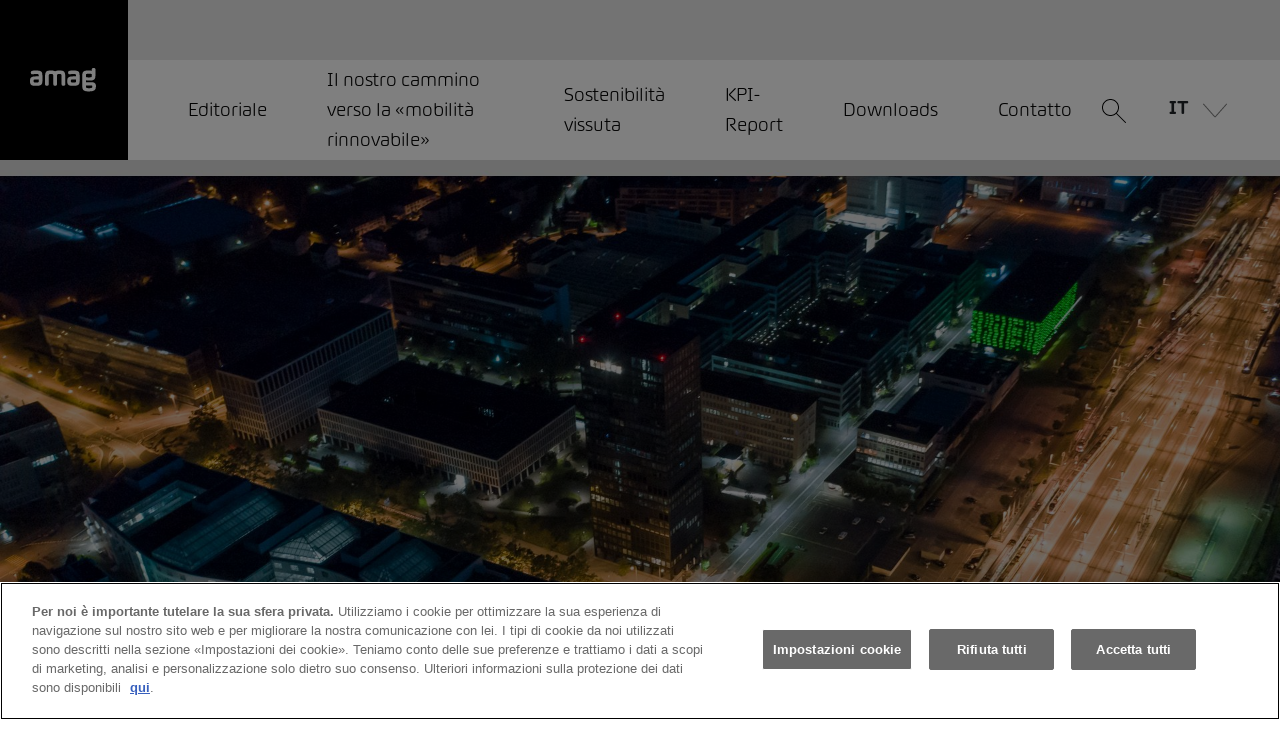

--- FILE ---
content_type: text/html;charset=utf-8
request_url: https://www.amag.report/it.html/?utm_source=schweizer-strom&utm_medium=button-report&utm_campaign=retail-amag-group-nachhaltigkeit-09-2023&utm-content=it
body_size: 94377
content:



<!doctype html>
<html lang="it">
    <head>
		<title>Home</title>

    	


<meta http-equiv="X-UA-Compatible" content="IE=8, IE=9, IE=10, IE=11"/>
<meta charset="UTF-8"/>
<meta name="viewport" content="width=device-width, initial-scale=1, shrink-to-fit=no"/>

<meta name="date" content="2025-05-23T17:19:34.386+02:00"/>
<meta name="templatename" content="amaghomepage"/>




<meta http-equiv="content-language" content="it_ch"/>

<meta name="breadcrumb" content="Home"/>







        <script defer="defer" type="text/javascript" src="https://rum.hlx.page/.rum/@adobe/helix-rum-js@%5E2/dist/rum-standalone.js" data-routing="env=prod,tier= publish,ams=AMAG Corporate Services AG" integrity="" crossorigin="anonymous" data-enhancer-version="" data-enhancer-hash=""></script>
<script>
    window.dataLayer = window.dataLayer || [];
    function gtag(){dataLayer.push(arguments);}
    gtag('consent', 'default', {
        ad_storage: "denied",
        analytics_storage: "denied",
        ad_user_data: "denied",
        ad_personalization: "denied",
        'wait_for_update': 500
    });
</script>
        
        



<style>
    :root {
    	--benefitColor: #E8E8E8;
    	--subBrandColor: #FFF;
        --searchColor:  #000000;
        --anchorColor:  #000000;
    }
</style>




        




        
        	<!-- OneTrust Cookie-Einwilligungshinweis – Anfang für www.amag.report --> <script type="text/javascript" src="https://cdn.cookielaw.org/consent/d42af3e5-e0b5-4cf9-9f18-ae28ef351a6e/OtAutoBlock.js"></script> <script src="https://cdn.cookielaw.org/scripttemplates/otSDKStub.js" data-document-language="true" type="text/javascript" charset="UTF-8" data-domain-script="d42af3e5-e0b5-4cf9-9f18-ae28ef351a6e"></script> <script type="text/javascript"> function OptanonWrapper() {     const event = new Event('onetrustloaded');     document.dispatchEvent(event);     window.OneTrustLoaded = true; } </script> <!-- OneTrust-Cookie-Einwilligungshinweis – Ende für www.amag.report -->
        
        

        





    
    
        <script async></script>
    

	
    <script>
        window.dataLayer = window.dataLayer || [];
        window.dataLayer.push({
            'pagetype': "amaghomepage"
        });
    </script>

	
		<!-- Google Tag Manager --> <script>(function(w,d,s,l,i){w[l]=w[l]||[];w[l].push({'gtm.start': new Date().getTime(),event:'gtm.js'});var f=d.getElementsByTagName(s)[0], j=d.createElement(s),dl=l!='dataLayer'?'&l='+l:'';j.async=true;j.src= 'https://www.googletagmanager.com/gtm.js?id='+i+dl+ '&gtm_auth=eTe5ELeUxkRnpD04P0RmcQ&gtm_preview=env-8&gtm_cookies_win=x';f.parentNode.insertBefore(j,f); })(window,document,'script','dataLayer','GTM-MD93GP35');</script> <!-- End Google Tag Manager -->
	
	


        




    
    <link rel="alternate" hreflang="de-CH" href="/de.html"/>
    <link rel="alternate" hreflang="de-LI" href="/de.html"/>





    
    <link rel="alternate" hreflang="fr-CH" href="/fr.html"/>





    
    <link rel="alternate" hreflang="it-CH" href="/it.html"/>





<link rel="alternate" hreflang="x-default" href="/de.html"/>

        














<!-- /** include hyphenation */ -->
<script src="/etc.clientlibs/amag-base/clientlibs/clientlib-base/resources/hyphenopoly.js"></script>
<script>
    Hyphenopoly.config({
        require: {
            "it": "Precipitevolissimevolmente",
            "de": "Silbentrennungsalgorithmus",
            "fr": "Anticonstitutionnellement",
            "en": "Supercalifragilisticexpialidocious"
        },
        setup: {
            selectors: {
                ".container": {}
            }
        }
    });
</script>
<style type="text/css">
    * {
        .hyphens {
            hyphens: auto;
            -ms-hyphens: auto;
            -moz-hyphens: auto;
            -webkit-hyphens: auto;
        }

        .n-hyphens {
            -webkit-hyphens: none !important;
            -moz-hyphens: none !important;
            -ms-hyphens: none !important;
            hyphens: none !important;
        }
    }
</style>
        





<link rel="shortcut icon" href="/etc.clientlibs/amag-ch/clientlibs/clientlib-favicon/resources/img/AMAG_Favicon.ico"/>
<link rel="icon" type="image/png" href="/etc.clientlibs/amag-ch/clientlibs/clientlib-favicon/resources/img/AMAG_App_72x72px.png" sizes="72x72"/>
<link rel="icon" type="image/png" href="/etc.clientlibs/amag-ch/clientlibs/clientlib-favicon/resources/img/AMAG_App_114x114px.png" sizes="114x114"/>
<link rel="apple-touch-icon" href="/etc.clientlibs/amag-ch/clientlibs/clientlib-favicon/resources/img/AMAG_App_144x144px.png" sizes="144x144"/>



        





<div id="amag-infrastructure-info" data-isvurl="https://isv.p01.amag.ch" data-theme="theme.amag.generic" data-project="noviv" data-publisher="true" hidden>
</div>










    
<link rel="stylesheet" href="/etc.clientlibs/granite/ui/components/coral/foundation/components/clientlibs/components.min.1f3ba10d6d28962c9b0fe55198bdd46b.css" type="text/css">
<link rel="stylesheet" href="/etc.clientlibs/amag-ch/clientlibs/clientlib-base.min.e7e9a7687d4adef448e817b929e7fc5c.css" type="text/css">






    
<link rel="stylesheet" href="/etc.clientlibs/amag-ch/clientlibs/themes/clientlib-generic.min.9d82820071e913dc339bd9fe5085cb54.css" type="text/css">








        




	
	
    	
	    
	


    </head>
    <body data-idletimeout="7200">
		



    	<!-- Google Tag Manager (noscript) --> <noscript><iframe src="https://www.googletagmanager.com/ns.html?id=GTM-MD93GP35&gtm_auth=eTe5ELeUxkRnpD04P0RmcQ&gtm_preview=env-8&gtm_cookies_win=x" height="0" width="0" style="display:none;visibility:hidden"></iframe></noscript> <!-- End Google Tag Manager (noscript) -->


        





    <span class="amag-pop-up__check-element"></span>









<header id="header">
    



    




    <div class="container-fluid generic-header fixed-top p-0 d-flex">
        <div class="generic-header__beforeWrapper d-none d-lg-block flex-grow-1 flex-shrink-1">
            <div class="generic-header__beforeDivViolet"></div>
            <div class="generic-header__beforeDivWhite"></div>
        </div>
        
            <div class="amag-pop-up__wrapper-before amag-pop-up__unseen" style="background-color: #E8EAF3; color: #000000">
            </div>
        
        <div class="row m-0">
            
                <div class="amag-pop-up amag-pop-up__wrapper--mobile d-none" style="background-color: #E8EAF3; color: #000000">
                    


    <div class="amag-pop-up__content-box">
        <div>
            <span class="amag-pop-up__notification"></span>
            <span class="amag-pop-up__message"></span>
        </div>
        <a class="amag-pop-up__linkLabel" target="_self" style="color: #000000; border-color: #000000"></a>
    </div>
    
    <div class="amag-pop-up__icon">
        <svg class="amag-pop-up__icon-svg size-m" width="24" height="24" viewBox="0 0 24 24" fill="#000000" xmlns="http://www.w3.org/2000/svg">
            <path d="M23.4999 23.9988C23.3659 23.9988 23.2409 23.9468 23.1459 23.8528L11.9999 12.7058L0.853945 23.8528C0.759945 23.9468 0.633945 23.9988 0.499945 23.9988C0.365945 23.9988 0.240945 23.9468 0.145945 23.8528C-0.0490552 23.6578 -0.0490552 23.3408 0.145945 23.1458L11.2919 11.9998L0.146945 0.852779C-0.0480552 0.657779 -0.0480552 0.340779 0.146945 0.145779C0.240945 0.0507793 0.366945 -0.0012207 0.499945 -0.0012207C0.632945 -0.0012207 0.758945 0.0507793 0.853945 0.144779L11.9999 11.2918L23.1469 0.145779C23.2409 0.0517793 23.3669 -0.000220703 23.5009 -0.000220703C23.6349 -0.000220703 23.7599 0.0517793 23.8549 0.145779C24.0499 0.340779 24.0499 0.657779 23.8549 0.852779L12.7069 11.9988L23.8529 23.1448C24.0479 23.3398 24.0479 23.6568 23.8529 23.8518C23.7589 23.9468 23.6339 23.9988 23.4999 23.9988Z"/>
        </svg>
    </div>


                </div>
            
            
     
     
    
    

    
    
    

    
    
        
            <a class=" " href="/it.html" target="_self" rel="follow" role="button" style="color: ; border-color: ;">
        

        
    

            <div class="generic-header__logoWrapper generic-header__logoWrapper--standard generic-header__logoWrapper--black d-flex align-items-center justify-content-center">
                <img class="generic-header__logoImage" src="/content/dam/amag-report/logos/AMAG-LOGO.svg" alt="AMAG"/>
            </div>
            </a>
            <div class="h-100 col p-0">
                <div class="generic-header__benefitWrapper d-none">
                    <div class="d-flex align-items-center justify-content-center w-100">
                        





                    </div>
                    <div class="generic-header__subbrand generic-header__subbrand--desktop amag-headline--h4 d-none">
                        </div>
                </div>
                
                    <nav class="navbar generic-header__navbar p-0">
                        <ul class="navbar-nav mr-auto d-sm-none d-lg-flex flex-row generic-header__list h-100 align-items-center justify-content-center">
                            
                            
                                <li class="nav-item generic-header__listItem">
                                    <a class="nav-link generic-nav-link--directLink" data-overlay="editorial" href="/it/editorial.html" target="_self" rel="follow">Editoriale</a>
                                </li>
                            
                                <li class="nav-item generic-header__listItem">
                                    <a class="nav-link generic-nav-link--hasOverlay" data-overlay="unser--ganzheitlicher--ansatz" href="/it/unser--ganzheitlicher--ansatz.html" target="_self" rel="follow">Il nostro cammino verso la «mobilità rinnovabile»</a>
                                </li>
                            
                                <li class="nav-item generic-header__listItem">
                                    <a class="nav-link generic-nav-link--hasOverlay" data-overlay="gelebte-nachhaltigkeit" href="/it/gelebte-nachhaltigkeit.html" target="_self" rel="follow">Sostenibilità vissuta</a>
                                </li>
                            
                                <li class="nav-item generic-header__listItem">
                                    <a class="nav-link generic-nav-link--directLink" data-overlay="kpi" href="/it/kpi.html" target="_self" rel="follow">KPI-Report</a>
                                </li>
                            
                                <li class="nav-item generic-header__listItem">
                                    <a class="nav-link generic-nav-link--directLink" data-overlay="downloads" href="/it/downloads.html" target="_self" rel="follow">Downloads</a>
                                </li>
                            
                                <li class="nav-item generic-header__listItem">
                                    <a class="nav-link generic-nav-link--directLink" data-overlay="kontakt" href="/it/kontakt.html" target="_self" rel="follow">Contatto</a>
                                </li>
                            
                        </ul>
                        <div class="generic-header__navbarRight d-flex h-100 justify-content-center align-items-center">
                            <div class="generic-header__subbrand  generic-header__subbrand--mobile amag-headline--h4 d-none">
                                </div>
                            
                            
                                
     
     
    
    

    
    
    

    
    
        
            <a class="text-decoration-none d-inline-block " href="/it/suche.html" target="_self" rel="follow" role="button" style="color: ; border-color: ;">
        

        
    

                                <svg xmlns="http://www.w3.org/2000/svg" viewBox="0 0 24 24" class="generic-header__searchIcon">
                                    <path d="M23.5,24c-0.134,0-0.259-0.052-0.354-0.146l-9.004-9.004C12.582,16.238,10.588,17,8.5,17C3.813,17,0,13.187,0,8.5
									C0,3.813,3.813,0,8.5,0C13.187,0,17,3.813,17,8.5c0,2.088-0.762,4.082-2.151,5.642l9.004,9.004C23.948,23.241,24,23.366,24,23.5
									s-0.052,0.259-0.146,0.354S23.634,24,23.5,24z M8.5,1C4.365,1,1,4.365,1,8.5S4.365,16,8.5,16S16,12.635,16,8.5S12.635,1,8.5,1z"/>
                                </svg>
                                </a>
                            
                            
                            <a class="generic-header__hamburger d-lg-none text-decoration-none d-inline-block">
                                <svg width="36" height="36" viewBox="0 0 36 36" fill="none" xmlns="http://www.w3.org/2000/svg">
                                    <path d="M4.5 11.25C4.086 11.25 3.75 10.914 3.75 10.5C3.75 10.086 4.086 9.75 4.5 9.75H31.5C31.914 9.75 32.25 10.086 32.25 10.5C32.25 10.914 31.914 11.25 31.5 11.25H4.5Z"/>
                                    <path d="M4.5 18.75C4.086 18.75 3.75 18.414 3.75 18C3.75 17.586 4.086 17.25 4.5 17.25H31.5C31.914 17.25 32.25 17.586 32.25 18C32.25 18.414 31.914 18.75 31.5 18.75H4.5Z"/>
                                    <path d="M4.5 26.25C4.086 26.25 3.75 25.914 3.75 25.5C3.75 25.086 4.086 24.75 4.5 24.75H31.5C31.914 24.75 32.25 25.086 32.25 25.5C32.25 25.914 31.914 26.25 31.5 26.25H4.5Z"/>
                                </svg>
                            </a>
                            

<div class="amag-languageWrapper__language dropdown d-sm-none d-lg-inline-block">
    <a class="selected btn text-uppercase" role="button" data-toggle="dropdown" aria-haspopup="true" aria-expanded="false" data-cookievalue="it">
        it
        <svg width="16" height="16" viewBox="0 0 16 16" fill="none" xmlns="http://www.w3.org/2000/svg">
            <path d="M8.0267 15.578C7.83604 15.578 7.65404 15.496 7.52737 15.354L0.11137 6.97136C-0.01063 6.83402 0.00203666 6.62269 0.140037 6.50136C0.20137 6.44736 0.27937 6.41736 0.360703 6.41736C0.456037 6.41736 0.54737 6.45869 0.610703 6.53003L8.02737 14.912L15.4447 6.53003C15.508 6.45869 15.5987 6.41736 15.6947 6.41736C15.776 6.41736 15.8547 6.44736 15.9154 6.50069C16.0534 6.62269 16.066 6.83402 15.944 6.97136L8.5267 15.354C8.50937 15.374 8.4907 15.392 8.47137 15.4094C8.34737 15.5187 8.19004 15.578 8.0267 15.578Z" fill="gray"/>
        </svg>
    </a>
    <div class="dropdown-menu amag-languageWrapper__menu">
        <a data-cookie="language" data-cookievalue="de" class="amag-language amag-cookie dropdown-item item text-uppercase" href="/de.html" onclick="return false;">
            de
        </a>
    
        <a data-cookie="language" data-cookievalue="fr" class="amag-language amag-cookie dropdown-item item text-uppercase" href="/fr.html" onclick="return false;">
            fr
        </a>
    
        
    
        <a data-cookie="language" data-cookievalue="en" class="amag-language amag-cookie dropdown-item item text-uppercase" href="/en.html" onclick="return false;">
            en
        </a>
    </div>
</div>
                        </div>
                    </nav>
                
            </div>
        </div>

        
        <div class="generic-navbar-overlay">
            




<div class="generic-amagNavigation-wrapper generic-amagNavigation-wrapper--mobile">

    
    <div class="generic-amagNavigation">

        <ul class="fist-lvl list-unstyled m-0 generic-amagNavigation__list">

            
            <li class="generic-amagMenuNavigation">
                <label class="generic-amagMenuNavigation__text ">Menu</label>
            </li>

            
                
                
                
                <li class="generic-amagNavigation__list__item generic-amagNavigationItem">
                    <a class="generic-navigation-item" href="/it/editorial.html" target="_self" rel="follow">
                        <div class="generic-navigation-item__txt">
                            Editoriale
                        </div>
                    </a>
                </li>
            
                
                
                <li class="generic-amagNavigation__list__item generic-amagNavigationItem">

                    <input type="checkbox" id="id-unser--ganzheitlicher--ansatz" class="generic-amagNavigationItem__submenuToggle"/>
                    <label class="generic-amagNavigationItem__label generic-navigation-item d-lg-none" for="id-unser--ganzheitlicher--ansatz">
                        <div class="generic-navigation-item__txt">
                            Il nostro cammino verso la «mobilità rinnovabile»
                            <svg class="generic-navigation-item__arrow" width="14" height="24" viewBox="0 0 14 24" fill="none" xmlns="http://www.w3.org/2000/svg">
                                <path d="M13.867 11.9601C13.867 12.2461 13.744 12.5191 13.531 12.7091L0.957007 23.8331C0.751007 24.0161 0.434007 23.9971 0.252007 23.7901C0.171007 23.6981 0.126007 23.5811 0.126007 23.4591C0.126007 23.3161 0.188007 23.1791 0.295007 23.0841L12.868 11.9591L0.295006 0.833067C0.188006 0.738068 0.126006 0.602066 0.126006 0.458067C0.126006 0.336067 0.171006 0.218067 0.251006 0.127068C0.434006 -0.0799332 0.751006 -0.0989342 0.957006 0.0840664L13.531 11.2101C13.561 11.2361 13.588 11.2641 13.614 11.2931C13.778 11.4791 13.867 11.7151 13.867 11.9601Z"/>
                            </svg>
                        </div>
                    </label>

                    
                    <ul class="generic-amagNavigationItem__subMenu second-level list-unstyled m-0">

                        
                        <li class="generic-amagNavigation__list__item generic-amagMenuNavigation">
                            <label class="generic-amagNavigationItem__label generic-amagMenuNavigation__back" for="id-unser--ganzheitlicher--ansatz">
                                <svg class="generic-navigation-item__arrow" width="24" height="24" viewBox="0 0 24 24" fill="none" xmlns="http://www.w3.org/2000/svg">
                                    <path d="M5.133 12.0399C5.133 11.7539 5.256 11.4809 5.469 11.2909L18.043 0.166933C18.249 -0.0160671 18.566 0.00293291 18.748 0.209933C18.829 0.301933 18.874 0.418933 18.874 0.540933C18.874 0.683933 18.812 0.820933 18.705 0.915933L6.132 12.0409L18.705 23.1669C18.812 23.2619 18.874 23.3979 18.874 23.5419C18.874 23.6639 18.829 23.7819 18.749 23.8729C18.566 24.0799 18.249 24.0989 18.043 23.9159L5.469 12.7899C5.439 12.7639 5.412 12.7359 5.386 12.7069C5.222 12.5209 5.133 12.2849 5.133 12.0399Z"/>
                                </svg>
                                Zurück
                            </label>
                        </li>
                        
                        <li class="generic-amagNavigation__list__item">
                            <a class="generic-navigation-item" href="/it/unser--ganzheitlicher--ansatz.html" target="_self" rel="follow">
                                <div class="generic-navigation-item__txt"><strong>Il nostro cammino verso la «mobilità rinnovabile»</strong></div>
                            </a>
                        </li>

                        
                        <li class="generic-amagNavigation__list__item">
                            <a class="generic-navigation-item" href="/it/unser--ganzheitlicher--ansatz.html" target="_self" rel="follow">
                                <div class="generic-navigation-item__txt"></div>
                            </a>
                        </li>

                        
                            
                            
                                <li class="generic-amagNavigation__list__item">
                                    <a class="generic-navigation-item" href="/it/unser--ganzheitlicher--ansatz/das-amag--oekosystem.html" target="_self" rel="follow">
                                        <div class="generic-navigation-item__txt">L’ecosistema AMAG</div>
                                    </a>
                                </li>
                            

                            
                            
                        
                            
                            

                            
                            
                                <li class="generic-amagNavigation__list__item">
                                    <input type="checkbox" id="id-fokus-esg" class="generic-amagNavigationItem__submenuToggle"/>
                                    <label class="generic-amagNavigationItem__label generic-navigation-item d-lg-none" for="id-fokus-esg">
                                        <div class="generic-navigation-item__txt">
                                            Focus sui principi ESG
                                            <svg class="generic-navigation-item__arrow" width="24" height="24" viewBox="0 0 24 24" fill="none" xmlns="http://www.w3.org/2000/svg">
                                                <path d="M18.867 11.9601C18.867 12.2461 18.744 12.5191 18.531 12.7091L5.95701 23.8331C5.75101 24.0161 5.43401 23.9971 5.25201 23.7901C5.17101 23.6981 5.12601 23.5811 5.12601 23.4591C5.12601 23.3161 5.18801 23.1791 5.29501 23.0841L17.868 11.9591L5.29501 0.833067C5.18801 0.738068 5.12601 0.602066 5.12601 0.458067C5.12601 0.336067 5.17101 0.218067 5.25101 0.127068C5.43401 -0.0799332 5.75101 -0.0989342 5.95701 0.0840664L18.531 11.2101C18.561 11.2361 18.588 11.2641 18.614 11.2931C18.778 11.4791 18.867 11.7151 18.867 11.9601Z"/>
                                            </svg>
                                        </div>
                                    </label>
                                    
        
        <ul class="generic-amagNavigationItem__subMenu">
            
            <li class="generic-amagNavigation__list__item generic-amagMenuNavigation">
                <label class="generic-amagNavigationItem__label generic-amagMenuNavigation__back" for="id-fokus-esg">
                    <svg class="generic-navigation-item__arrow" width="24" height="24" viewBox="0 0 24 24" fill="none" xmlns="http://www.w3.org/2000/svg">
                        <path d="M5.133 12.0399C5.133 11.7539 5.256 11.4809 5.469 11.2909L18.043 0.166933C18.249 -0.0160671 18.566 0.00293291 18.748 0.209933C18.829 0.301933 18.874 0.418933 18.874 0.540933C18.874 0.683933 18.812 0.820933 18.705 0.915933L6.132 12.0409L18.705 23.1669C18.812 23.2619 18.874 23.3979 18.874 23.5419C18.874 23.6639 18.829 23.7819 18.749 23.8729C18.566 24.0799 18.249 24.0989 18.043 23.9159L5.469 12.7899C5.439 12.7639 5.412 12.7359 5.386 12.7069C5.222 12.5209 5.133 12.2849 5.133 12.0399Z"/>
                    </svg>
                    Zurück
                </label>
            </li>
            
            <li class="generic-amagNavigation__list__item">
                <a class="generic-navigation-item" href="/it/unser--ganzheitlicher--ansatz/fokus-esg.html" target="_self" rel="follow">
                    <div class="generic-navigation-item__txt"><strong>Focus sui principi ESG</strong>
                    </div>
                </a>
            </li>
            
            <li class="generic-amagNavigation__list__item">
                <a class="generic-navigation-item" href="/it/unser--ganzheitlicher--ansatz/fokus-esg.html" target="_self" rel="follow">
                    <div class="generic-navigation-item__txt"></div>
                </a>
            </li>

            
                
                    
                    <li class="generic-amagNavigation__list__item">
                        <a class="generic-navigation-item" href="/it/unser--ganzheitlicher--ansatz/fokus-esg/amag--ambition-net--zero-.html" target="_self" rel="follow">
                            <div class="generic-navigation-item__txt">Environment: sulla strada verso le zero emissioni nette</div>
                        </a>
                    </li>
                
                
            
                
                    
                    <li class="generic-amagNavigation__list__item">
                        <a class="generic-navigation-item" href="/it/unser--ganzheitlicher--ansatz/fokus-esg/amag--engage.html" target="_self" rel="follow">
                            <div class="generic-navigation-item__txt">AMAG  Engage</div>
                        </a>
                    </li>
                
                
            
                
                    
                    <li class="generic-amagNavigation__list__item">
                        <a class="generic-navigation-item" href="/it/unser--ganzheitlicher--ansatz/fokus-esg/amag--fairplay.html" target="_self" rel="follow">
                            <div class="generic-navigation-item__txt">AMAG  Fairplay</div>
                        </a>
                    </li>
                
                
            
        </ul>

                                </li>
                            
                        
                    </ul>
                </li>
                
            
                
                
                <li class="generic-amagNavigation__list__item generic-amagNavigationItem">

                    <input type="checkbox" id="id-gelebte-nachhaltigkeit" class="generic-amagNavigationItem__submenuToggle"/>
                    <label class="generic-amagNavigationItem__label generic-navigation-item d-lg-none" for="id-gelebte-nachhaltigkeit">
                        <div class="generic-navigation-item__txt">
                            Sostenibilità vissuta
                            <svg class="generic-navigation-item__arrow" width="14" height="24" viewBox="0 0 14 24" fill="none" xmlns="http://www.w3.org/2000/svg">
                                <path d="M13.867 11.9601C13.867 12.2461 13.744 12.5191 13.531 12.7091L0.957007 23.8331C0.751007 24.0161 0.434007 23.9971 0.252007 23.7901C0.171007 23.6981 0.126007 23.5811 0.126007 23.4591C0.126007 23.3161 0.188007 23.1791 0.295007 23.0841L12.868 11.9591L0.295006 0.833067C0.188006 0.738068 0.126006 0.602066 0.126006 0.458067C0.126006 0.336067 0.171006 0.218067 0.251006 0.127068C0.434006 -0.0799332 0.751006 -0.0989342 0.957006 0.0840664L13.531 11.2101C13.561 11.2361 13.588 11.2641 13.614 11.2931C13.778 11.4791 13.867 11.7151 13.867 11.9601Z"/>
                            </svg>
                        </div>
                    </label>

                    
                    <ul class="generic-amagNavigationItem__subMenu second-level list-unstyled m-0">

                        
                        <li class="generic-amagNavigation__list__item generic-amagMenuNavigation">
                            <label class="generic-amagNavigationItem__label generic-amagMenuNavigation__back" for="id-gelebte-nachhaltigkeit">
                                <svg class="generic-navigation-item__arrow" width="24" height="24" viewBox="0 0 24 24" fill="none" xmlns="http://www.w3.org/2000/svg">
                                    <path d="M5.133 12.0399C5.133 11.7539 5.256 11.4809 5.469 11.2909L18.043 0.166933C18.249 -0.0160671 18.566 0.00293291 18.748 0.209933C18.829 0.301933 18.874 0.418933 18.874 0.540933C18.874 0.683933 18.812 0.820933 18.705 0.915933L6.132 12.0409L18.705 23.1669C18.812 23.2619 18.874 23.3979 18.874 23.5419C18.874 23.6639 18.829 23.7819 18.749 23.8729C18.566 24.0799 18.249 24.0989 18.043 23.9159L5.469 12.7899C5.439 12.7639 5.412 12.7359 5.386 12.7069C5.222 12.5209 5.133 12.2849 5.133 12.0399Z"/>
                                </svg>
                                Zurück
                            </label>
                        </li>
                        
                        <li class="generic-amagNavigation__list__item">
                            <a class="generic-navigation-item" href="/it/gelebte-nachhaltigkeit.html" target="_self" rel="follow">
                                <div class="generic-navigation-item__txt"><strong>Sostenibilità vissuta</strong></div>
                            </a>
                        </li>

                        
                        <li class="generic-amagNavigation__list__item">
                            <a class="generic-navigation-item" href="/it/gelebte-nachhaltigkeit.html" target="_self" rel="follow">
                                <div class="generic-navigation-item__txt"></div>
                            </a>
                        </li>

                        
                            
                            
                                <li class="generic-amagNavigation__list__item">
                                    <a class="generic-navigation-item" href="/it/gelebte-nachhaltigkeit/eine-spannende-reise.html" target="_self" rel="follow">
                                        <div class="generic-navigation-item__txt">L’inizio di un viaggio entusiasmante</div>
                                    </a>
                                </li>
                            

                            
                            
                        
                            
                            
                                <li class="generic-amagNavigation__list__item">
                                    <a class="generic-navigation-item" href="/it/gelebte-nachhaltigkeit/amag-academy.html" target="_self" rel="follow">
                                        <div class="generic-navigation-item__txt">AMAG Academy</div>
                                    </a>
                                </li>
                            

                            
                            
                        
                            
                            
                                <li class="generic-amagNavigation__list__item">
                                    <a class="generic-navigation-item" href="/it/gelebte-nachhaltigkeit/arbeit-auf-den-daechern.html" target="_self" rel="follow">
                                        <div class="generic-navigation-item__txt">Lavorare  sui tetti</div>
                                    </a>
                                </li>
                            

                            
                            
                        
                            
                            
                                <li class="generic-amagNavigation__list__item">
                                    <a class="generic-navigation-item" href="/it/gelebte-nachhaltigkeit/eine-starke-allianz.html" target="_self" rel="follow">
                                        <div class="generic-navigation-item__txt">Una solida alleanza</div>
                                    </a>
                                </li>
                            

                            
                            
                        
                            
                            
                                <li class="generic-amagNavigation__list__item">
                                    <a class="generic-navigation-item" href="/it/gelebte-nachhaltigkeit/energiequelle-unter-den-fuessen.html" target="_self" rel="follow">
                                        <div class="generic-navigation-item__txt">«La fonte di energia sotto  i nostri piedi»</div>
                                    </a>
                                </li>
                            

                            
                            
                        
                            
                            
                                <li class="generic-amagNavigation__list__item">
                                    <a class="generic-navigation-item" href="/it/gelebte-nachhaltigkeit/weitere-partnerschaften0.html" target="_self" rel="follow">
                                        <div class="generic-navigation-item__txt">Altre partnership</div>
                                    </a>
                                </li>
                            

                            
                            
                        
                    </ul>
                </li>
                
            
                
                
                
                <li class="generic-amagNavigation__list__item generic-amagNavigationItem">
                    <a class="generic-navigation-item" href="/it/kpi.html" target="_self" rel="follow">
                        <div class="generic-navigation-item__txt">
                            KPI-Report
                        </div>
                    </a>
                </li>
            
                
                
                
                <li class="generic-amagNavigation__list__item generic-amagNavigationItem">
                    <a class="generic-navigation-item" href="/it/downloads.html" target="_self" rel="follow">
                        <div class="generic-navigation-item__txt">
                            Downloads
                        </div>
                    </a>
                </li>
            
                
                
                
                <li class="generic-amagNavigation__list__item generic-amagNavigationItem">
                    <a class="generic-navigation-item" href="/it/kontakt.html" target="_self" rel="follow">
                        <div class="generic-navigation-item__txt">
                            Contatto
                        </div>
                    </a>
                </li>
            
            
            <div class="generic-amagLanguage d-flex justify-content-center align-items-center w-100">
                <a class="generic-amagLanguage__item text-uppercase active">it</a>
                
                    <a data-cookie="language" data-cookievalue="de" class="generic-amag-language generic-amagLanguage__item amag-cookie text-uppercase " href="/de.html" onclick="return false;">
                        de
                    </a>
                
                    <a data-cookie="language" data-cookievalue="fr" class="generic-amag-language generic-amagLanguage__item amag-cookie text-uppercase " href="/fr.html" onclick="return false;">
                        fr
                    </a>
                
                    
                
                    <a data-cookie="language" data-cookievalue="en" class="generic-amag-language generic-amagLanguage__item amag-cookie text-uppercase " href="/en.html" onclick="return false;">
                        en
                    </a>
                
            </div>
        </ul>
    </div>
</div>
            

<div class="generic-amagNavigation-wrapper generic-amagNavigation-wrapper--desktop">
    <div class="row mx-0">
        
            <div class="generic-amagNavigation-desktop" data-overlay="editorial">
                <div class="generic-overlayNavigationDesktop__before"></div>
                <div class="generic-overlayNavigationDesktop__container w-100">
                    <div class="generic-overlayNavigationDesktop__padding--grey generic-overlayNavigationDesktop__padding--before "></div>
                        <div class="generic-overlayNavigationDesktop__navigationSections generic-navigationSections row w-100">
                            <div class="col-12 generic-navigationSections__sites">
                                <div class="row m-0 flex-nowrap">
                                    
                                    

                                </div>
                                
                                <div class="row m-0">
                                    
                                </div>
                            </div>
                        </div>
                    <div class="generic-overlayNavigationDesktop__padding--grey generic-overlayNavigationDesktop__padding--after"></div>
                </div>
                <div class="generic-overlayNavigationDesktop__after"></div>
            </div>
        
            <div class="generic-amagNavigation-desktop" data-overlay="unser--ganzheitlicher--ansatz">
                <div class="generic-overlayNavigationDesktop__before"></div>
                <div class="generic-overlayNavigationDesktop__container w-100">
                    <div class="generic-overlayNavigationDesktop__padding--grey generic-overlayNavigationDesktop__padding--before "></div>
                        <div class="generic-overlayNavigationDesktop__navigationSections generic-navigationSections row w-100">
                            <div class="col-12 generic-navigationSections__sites">
                                <div class="row m-0 flex-nowrap">
                                    
                                    
                                        <div class="col-auto generic-navigationSections__section">
                                            <a class="generic-navigationSections__title " href="/it/unser--ganzheitlicher--ansatz/das-amag--oekosystem.html" target="_self" rel="follow">L’ecosistema AMAG</a>
                                            
                                        </div>
                                    
                                        <div class="col-auto generic-navigationSections__section">
                                            <a class="generic-navigationSections__title " href="/it/unser--ganzheitlicher--ansatz/fokus-esg.html" target="_self" rel="follow">Focus sui principi ESG</a>
                                            
                                            	
                                                
	                                                <a class="generic-navigationSections__items" href="/it/unser--ganzheitlicher--ansatz/fokus-esg/amag--ambition-net--zero-.html" target="_self" rel="follow">Environment: sulla strada verso le zero emissioni nette</a>
                                                
                                            
                                            	
                                                
	                                                <a class="generic-navigationSections__items" href="/it/unser--ganzheitlicher--ansatz/fokus-esg/amag--engage.html" target="_self" rel="follow">AMAG  Engage</a>
                                                
                                            
                                            	
                                                
	                                                <a class="generic-navigationSections__items" href="/it/unser--ganzheitlicher--ansatz/fokus-esg/amag--fairplay.html" target="_self" rel="follow">AMAG  Fairplay</a>
                                                
                                            
                                        </div>
                                    

                                </div>
                                
                                <div class="row m-0">
                                    
                                </div>
                            </div>
                        </div>
                    <div class="generic-overlayNavigationDesktop__padding--grey generic-overlayNavigationDesktop__padding--after"></div>
                </div>
                <div class="generic-overlayNavigationDesktop__after"></div>
            </div>
        
            <div class="generic-amagNavigation-desktop" data-overlay="gelebte-nachhaltigkeit">
                <div class="generic-overlayNavigationDesktop__before"></div>
                <div class="generic-overlayNavigationDesktop__container w-100">
                    <div class="generic-overlayNavigationDesktop__padding--grey generic-overlayNavigationDesktop__padding--before "></div>
                        <div class="generic-overlayNavigationDesktop__navigationSections generic-navigationSections row w-100">
                            <div class="col-12 generic-navigationSections__sites">
                                <div class="row m-0 flex-nowrap">
                                    
                                    
                                        <div class="col-auto generic-navigationSections__section">
                                            <a class="generic-navigationSections__title " href="/it/gelebte-nachhaltigkeit/eine-spannende-reise.html" target="_self" rel="follow">L’inizio di un viaggio entusiasmante</a>
                                            
                                        </div>
                                    
                                        <div class="col-auto generic-navigationSections__section">
                                            <a class="generic-navigationSections__title " href="/it/gelebte-nachhaltigkeit/amag-academy.html" target="_self" rel="follow">AMAG Academy</a>
                                            
                                        </div>
                                    
                                        <div class="col-auto generic-navigationSections__section">
                                            <a class="generic-navigationSections__title " href="/it/gelebte-nachhaltigkeit/arbeit-auf-den-daechern.html" target="_self" rel="follow">Lavorare  sui tetti</a>
                                            
                                        </div>
                                    
                                        <div class="col-auto generic-navigationSections__section">
                                            <a class="generic-navigationSections__title " href="/it/gelebte-nachhaltigkeit/eine-starke-allianz.html" target="_self" rel="follow">Una solida alleanza</a>
                                            
                                        </div>
                                    
                                        <div class="col-auto generic-navigationSections__section">
                                            <a class="generic-navigationSections__title " href="/it/gelebte-nachhaltigkeit/energiequelle-unter-den-fuessen.html" target="_self" rel="follow">«La fonte di energia sotto  i nostri piedi»</a>
                                            
                                        </div>
                                    
                                        <div class="col-auto generic-navigationSections__section">
                                            <a class="generic-navigationSections__title " href="/it/gelebte-nachhaltigkeit/weitere-partnerschaften0.html" target="_self" rel="follow">Altre partnership</a>
                                            
                                        </div>
                                    

                                </div>
                                
                                <div class="row m-0">
                                    
                                </div>
                            </div>
                        </div>
                    <div class="generic-overlayNavigationDesktop__padding--grey generic-overlayNavigationDesktop__padding--after"></div>
                </div>
                <div class="generic-overlayNavigationDesktop__after"></div>
            </div>
        
            <div class="generic-amagNavigation-desktop" data-overlay="kpi">
                <div class="generic-overlayNavigationDesktop__before"></div>
                <div class="generic-overlayNavigationDesktop__container w-100">
                    <div class="generic-overlayNavigationDesktop__padding--grey generic-overlayNavigationDesktop__padding--before "></div>
                        <div class="generic-overlayNavigationDesktop__navigationSections generic-navigationSections row w-100">
                            <div class="col-12 generic-navigationSections__sites">
                                <div class="row m-0 flex-nowrap">
                                    
                                    

                                </div>
                                
                                <div class="row m-0">
                                    
                                </div>
                            </div>
                        </div>
                    <div class="generic-overlayNavigationDesktop__padding--grey generic-overlayNavigationDesktop__padding--after"></div>
                </div>
                <div class="generic-overlayNavigationDesktop__after"></div>
            </div>
        
            <div class="generic-amagNavigation-desktop" data-overlay="downloads">
                <div class="generic-overlayNavigationDesktop__before"></div>
                <div class="generic-overlayNavigationDesktop__container w-100">
                    <div class="generic-overlayNavigationDesktop__padding--grey generic-overlayNavigationDesktop__padding--before "></div>
                        <div class="generic-overlayNavigationDesktop__navigationSections generic-navigationSections row w-100">
                            <div class="col-12 generic-navigationSections__sites">
                                <div class="row m-0 flex-nowrap">
                                    
                                    

                                </div>
                                
                                <div class="row m-0">
                                    
                                </div>
                            </div>
                        </div>
                    <div class="generic-overlayNavigationDesktop__padding--grey generic-overlayNavigationDesktop__padding--after"></div>
                </div>
                <div class="generic-overlayNavigationDesktop__after"></div>
            </div>
        
            <div class="generic-amagNavigation-desktop" data-overlay="kontakt">
                <div class="generic-overlayNavigationDesktop__before"></div>
                <div class="generic-overlayNavigationDesktop__container w-100">
                    <div class="generic-overlayNavigationDesktop__padding--grey generic-overlayNavigationDesktop__padding--before "></div>
                        <div class="generic-overlayNavigationDesktop__navigationSections generic-navigationSections row w-100">
                            <div class="col-12 generic-navigationSections__sites">
                                <div class="row m-0 flex-nowrap">
                                    
                                    

                                </div>
                                
                                <div class="row m-0">
                                    
                                </div>
                            </div>
                        </div>
                    <div class="generic-overlayNavigationDesktop__padding--grey generic-overlayNavigationDesktop__padding--after"></div>
                </div>
                <div class="generic-overlayNavigationDesktop__after"></div>
            </div>
        
    </div>
</div>

        </div>

        <div class="generic-header__after d-none d-lg-block flex-grow-1 flex-shrink-1">
            <div class="generic-header__afterDivViolet"></div>
            <div class="generic-header__afterDivWhite"></div>
        </div>
        
            <div class="amag-pop-up amag-pop-up__wrapper--desktop amag-pop-up__unseen" style="background-color: #E8EAF3; color: #000000">
                


    <div class="amag-pop-up__content-box">
        <div>
            <span class="amag-pop-up__notification"></span>
            <span class="amag-pop-up__message"></span>
        </div>
        <a class="amag-pop-up__linkLabel" target="_self" style="color: #000000; border-color: #000000"></a>
    </div>
    
    <div class="amag-pop-up__icon">
        <svg class="amag-pop-up__icon-svg size-m" width="24" height="24" viewBox="0 0 24 24" fill="#000000" xmlns="http://www.w3.org/2000/svg">
            <path d="M23.4999 23.9988C23.3659 23.9988 23.2409 23.9468 23.1459 23.8528L11.9999 12.7058L0.853945 23.8528C0.759945 23.9468 0.633945 23.9988 0.499945 23.9988C0.365945 23.9988 0.240945 23.9468 0.145945 23.8528C-0.0490552 23.6578 -0.0490552 23.3408 0.145945 23.1458L11.2919 11.9998L0.146945 0.852779C-0.0480552 0.657779 -0.0480552 0.340779 0.146945 0.145779C0.240945 0.0507793 0.366945 -0.0012207 0.499945 -0.0012207C0.632945 -0.0012207 0.758945 0.0507793 0.853945 0.144779L11.9999 11.2918L23.1469 0.145779C23.2409 0.0517793 23.3669 -0.000220703 23.5009 -0.000220703C23.6349 -0.000220703 23.7599 0.0517793 23.8549 0.145779C24.0499 0.340779 24.0499 0.657779 23.8549 0.852779L12.7069 11.9988L23.8529 23.1448C24.0479 23.3398 24.0479 23.6568 23.8529 23.8518C23.7589 23.9468 23.6339 23.9988 23.4999 23.9988Z"/>
        </svg>
    </div>


            </div>
        
    </div>
</header>







        <div class="amag-content">
        	 




    
    
    <div class="amagCh-stageCarousel">






<div class="cmp-carousel  " id="stageCarousel-859d83d6e7" data-margin="false" data-cmp-is="carousel" data-cmp-delay="5000">

    
    <div class="cmp-carousel__content">
        <div role="tabpanel" class="cmp-carousel__item cmp-carousel__item--active" data-cmp-hook-carousel="item"><div class="amag-stageTeaserImage amag-ch">




    
     
     
    
    

    
    
    

    
        
            <a class="text-decoration-none " href='https://www.amag.report/it.html#main' target="_self" rel="follow" role="button" style="">
        

        
    
    

        <div>
            
            
            
                
                    
    

    

    
        
        
        <picture>
            <source media="(min-width: 1200px)" srcset="/content/dam/amag-report/2025/bilder/home/1.0_AMAG_Cover_Desktop.jpg/jcr:content/renditions/original.transform/w1920_h1080-stageHomepage/img.jpg" width="1920" height="1080"/>
            <source media="(min-width: 768px)" srcset="/content/dam/amag-report/2025/bilder/home/1.0_AMAG_Cover_Desktop.jpg/jcr:content/renditions/original.transform/w768_h432-stageHomepage/img.jpg" width="768" height="432"/>
            <source media="(min-width: 360px)" srcset="/content/dam/amag-report/2025/bilder/home/1.0_AMAG_Cover_Desktop.jpg/jcr:content/renditions/original.transform/w360_h480-stageHomepage/img.jpg" width="360" height="480"/>
            <img class="template-image  dam-image" src="/content/dam/amag-report/2025/bilder/home/1.0_AMAG_Cover_Desktop.jpg/_jcr_content/renditions/original.transform/w1920_h1080-stageHomepage/img.jpg" width="1920" height="1080" loading="eager"/>
        </picture>
    

                
                
            
            <div class="amag-stageTeaserImage__imageBackdrop"></div>
        </div>

        <div class="amag-stageTeaserImage__overlay amagCh-section__container amagCh-section">
            <div class="container">
                <div class="row">
                    <div class="col-12 col-md-6 amag-stageTeaserImage__text-container">
                        <div class="amag-stageTeaserImage__headline-container">
                            
                            <h2 class="amag-stageTeaserImage__headline">Mobilità rinnovabile</h2>
                        </div>
                        <span class="amag-stageTeaserImage__linktext">Per saperne di più</span>
                    </div>
                </div>
            </div>
        </div>
    </a>



    

</div>
</div>
    </div>
    <div class="cmp-carousel__indicator-container d-none">
        <ol role="tablist" class="cmp-carousel__indicators" data-cmp-hook-carousel="indicators">
            <li role="tab" class="cmp-carousel__indicator cmp-carousel__indicator--active" data-cmp-hook-carousel="indicator">
                
            </li>

        </ol>
    </div>

    
    

    

    
    
</div>



</div>


    
    
    <section class="section"><div id="main" data-color="#FFFFFF" style="--section-bgcolor: #FFFFFF" class="amagCh-section amagCh-section--colored amagCh-section--white  ">

    <div class="amagCh-section__stepswrapper-before">
        <div class="stepscontainer">
            <div class="left">
            </div>
            <div class="right">
            </div>
        </div>
    </div>

    <div class="amagCh-section__container">
        <div class="container row m-auto">
            

            




    
    
    <div class="rich-text text">
<div id="rich-text-7e40ef9ad1" class="cmp-text">
    <p><b>AMAG si è posizionata come fornitore leader nel settore della mobilità individuale sostenibile. Con una visione chiara, priorità strategiche definite e soluzioni innovative, promuoviamo la trasformazione della mobilità in Svizzera. Il nostro obiettivo? Un futuro a emissioni zero del quale possano beneficiare sia l’ambiente che la società.</b></p>
<p> </p>

</div>

    

</div>


    
    
    <div class="amag-image amag-marginBottom">



    <div class="amag-image__content amag-image__content--imageCenter dd-image" data-imageWidth="col-12" data-imagePosition="imageCenter">

        
            

            
        

    </div>
    



    

</div>


    
    
    <div class="amag-image amag-marginBottom">



	<div class="amag-image__content amag-image__content--imageCenter dd-image" data-imageWidth="col-12" data-imagePosition="imageCenter">
        
        

        
        

        
        

        
        
            
                
    

    

    
        
        
        <picture>
            <source media="(min-width: 1200px)" srcset="/content/dam/amag-report/2025/grafiken/1.1_AMAG_FactsFigures_Desktop_IT.png/jcr:content/renditions/original.transform/w1045_h784-image/img.png" width="1045" height="784"/>
            <source media="(min-width: 768px)" srcset="/content/dam/amag-report/2025/grafiken/1.1_AMAG_FactsFigures_Desktop_IT.png/jcr:content/renditions/original.transform/w600_h450-image/img.png" width="600" height="450"/>
            <source media="(min-width: 360px)" srcset="/content/dam/amag-report/2025/grafiken/1.1_AMAG_FactsFigures_Desktop_IT.png/jcr:content/renditions/original.transform/mobile_4by3/img.png" width="270" height="203"/>
            <img class="template-image amag-image__image dam-image" src="/content/dam/amag-report/2025/grafiken/1.1_AMAG_FactsFigures_Desktop_IT.png/_jcr_content/renditions/original.transform/w1045_h784-image/img.png" width="1401" height="1051" loading="lazy"/>
        </picture>
    

            
            
        

        
        
	</div>
    



    


</div>



        </div>
    </div>
</div>
</section>


    
    
    <section class="section"><div id="Inhalt" data-color="#FFFFFF" style="--section-bgcolor: #FFFFFF" class="amagCh-section amagCh-section--colored amagCh-section--white  ">

    <div class="amagCh-section__stepswrapper-before">
        <div class="stepscontainer">
            <div class="left">
            </div>
            <div class="right">
            </div>
        </div>
    </div>

    <div class="amagCh-section__container">
        <div class="container row m-auto">
            <div class="amagCh-section-description offset-lg-1 col-12 col-lg-11">
                <div class="row">
                    <div class="wrapper justify-content-center align-items-center col-12 p-0">
                        
                        <h2 class="amagCh-section-description__headline col-sm-12 col-md-9 p-0">Per saperne di più</h2>
                    </div>
                    
                </div>
            </div>

            




    
    
    <div class="amag-contentTeaserM col-sm-12 col-md-6 col-lg-6">



	<div class="amag-contentTeaserM__content amag-contentTeaserM__content--hasImage">

		
			
				
    

    

    
        
        
        <picture>
            <source media="(min-width: 1200px)" srcset="/content/dam/amag-report/2025/bilder/home/1.2_AMAG_Editorial_Thumbnail_Desktop.jpg/jcr:content/renditions/original.transform/w539_h270-contentTeaserM/img.jpg" width="539" height="270"/>
            <source media="(min-width: 768px)" srcset="/content/dam/amag-report/2025/bilder/home/1.2_AMAG_Editorial_Thumbnail_Desktop.jpg/jcr:content/renditions/original.transform/w329_h165-contentTeaserM/img.jpg" width="329" height="165"/>
            <source media="(min-width: 360px)" srcset="/content/dam/amag-report/2025/bilder/home/1.2_AMAG_Editorial_Thumbnail_Desktop.jpg/jcr:content/renditions/original.transform/mobile_2by1/img.jpg" width="329" height="165"/>
            <img class="template-image amag-contentTeaserM__image dam-image" src="/content/dam/amag-report/2025/bilder/home/1.2_AMAG_Editorial_Thumbnail_Desktop.jpg/_jcr_content/renditions/original.transform/w539_h270-contentTeaserM/img.jpg" width="539" height="270" loading="lazy"/>
        </picture>
    

			
			
		

		<div class="amag-contentTeaserM__topline">
			<p></p>
		</div>

		<div class="amag-contentTeaserM__headline">
			<h4>Editoriale</h4>
		</div>

		<div class="amag-contentTeaserM__textarea">
			Cosa ricorderemo di questo 2024? 
		</div>

		<div class="amag-contentTeaserM__link" style="color: ; border-bottom: 2px solid ">
			
    
     
     
    
    

    
    
    

    
        
            <a class="amag-linkWrapper__link " href='/it/editorial.html' target="_self" rel="follow" role="button" style="">
        

        
    
    

        
        Per saperne di più
    </a>

		</div>

	</div>



    


</div>


    
    
    <div class="amag-contentTeaserM col-sm-12 col-md-6 col-lg-6">



	<div class="amag-contentTeaserM__content amag-contentTeaserM__content--hasImage">

		
			
				
    

    

    
        
        
        <picture>
            <source media="(min-width: 1200px)" srcset="/content/dam/amag-report/2025/bilder/home/1.3_AMAG_UnsereGanzheitlicher_Thumbnail_Desktop.jpg/jcr:content/renditions/original.transform/w539_h270-contentTeaserM/img.jpg" width="539" height="270"/>
            <source media="(min-width: 768px)" srcset="/content/dam/amag-report/2025/bilder/home/1.3_AMAG_UnsereGanzheitlicher_Thumbnail_Desktop.jpg/jcr:content/renditions/original.transform/w329_h165-contentTeaserM/img.jpg" width="329" height="165"/>
            <source media="(min-width: 360px)" srcset="/content/dam/amag-report/2025/bilder/home/1.3_AMAG_UnsereGanzheitlicher_Thumbnail_Desktop.jpg/jcr:content/renditions/original.transform/mobile_2by1/img.jpg" width="329" height="165"/>
            <img class="template-image amag-contentTeaserM__image dam-image" src="/content/dam/amag-report/2025/bilder/home/1.3_AMAG_UnsereGanzheitlicher_Thumbnail_Desktop.jpg/_jcr_content/renditions/original.transform/w539_h270-contentTeaserM/img.jpg" width="539" height="270" loading="lazy"/>
        </picture>
    

			
			
		

		<div class="amag-contentTeaserM__topline">
			<p></p>
		</div>

		<div class="amag-contentTeaserM__headline">
			<h4>Il nostro cammino verso la mobilità rinnovabile</h4>
		</div>

		<div class="amag-contentTeaserM__textarea">
			AMAG si è posizionata come fornitore leader nel settore della mobilità individuale sostenibile.
		</div>

		<div class="amag-contentTeaserM__link" style="color: ; border-bottom: 2px solid ">
			
    
     
     
    
    

    
    
    

    
        
            <a class="amag-linkWrapper__link " href='/it/unser--ganzheitlicher--ansatz.html' target="_self" rel="follow" role="button" style="">
        

        
    
    

        
        Per saperne di più
    </a>

		</div>

	</div>



    


</div>


    
    
    <div class="amag-contentTeaserM col-sm-12 col-md-6 col-lg-6">



	<div class="amag-contentTeaserM__content amag-contentTeaserM__content--hasImage">

		
			
				
    

    

    
        
        
        <picture>
            <source media="(min-width: 1200px)" srcset="/content/dam/amag-report/2025/bilder/home/3.0.2_AMAG_Intro_Okosystem_Thumbnail2_Desktop.jpg/jcr:content/renditions/original.transform/w539_h270-contentTeaserM/img.jpg" width="539" height="270"/>
            <source media="(min-width: 768px)" srcset="/content/dam/amag-report/2025/bilder/home/3.0.2_AMAG_Intro_Okosystem_Thumbnail2_Desktop.jpg/jcr:content/renditions/original.transform/w329_h165-contentTeaserM/img.jpg" width="329" height="165"/>
            <source media="(min-width: 360px)" srcset="/content/dam/amag-report/2025/bilder/home/3.0.2_AMAG_Intro_Okosystem_Thumbnail2_Desktop.jpg/jcr:content/renditions/original.transform/mobile_2by1/img.jpg" width="329" height="165"/>
            <img class="template-image amag-contentTeaserM__image dam-image" src="/content/dam/amag-report/2025/bilder/home/3.0.2_AMAG_Intro_Okosystem_Thumbnail2_Desktop.jpg/_jcr_content/renditions/original.transform/w539_h270-contentTeaserM/img.jpg" width="539" height="270" loading="lazy"/>
        </picture>
    

			
			
		

		<div class="amag-contentTeaserM__topline">
			<p></p>
		</div>

		<div class="amag-contentTeaserM__headline">
			<h4>L’ecosistema AMAG</h4>
		</div>

		<div class="amag-contentTeaserM__textarea">
			Il gruppo AMAG plasma la mobilità del futuro con un approccio di sostenibilità globale…
		</div>

		<div class="amag-contentTeaserM__link" style="color: ; border-bottom: 2px solid ">
			
    
     
     
    
    

    
    
    

    
        
            <a class="amag-linkWrapper__link " href='/it/unser--ganzheitlicher--ansatz/das-amag--oekosystem.html' target="_self" rel="follow" role="button" style="">
        

        
    
    

        
        Per saperne di più
    </a>

		</div>

	</div>



    


</div>


    
    
    <div class="amag-contentTeaserM col-sm-12 col-md-6 col-lg-6">



	<div class="amag-contentTeaserM__content amag-contentTeaserM__content--hasImage">

		
			
				
    

    

    
        
        
        <picture>
            <source media="(min-width: 1200px)" srcset="/content/dam/amag-report/2025/bilder/home/3.0.3_AMAG_Intro_FokusESG_Thumbnail3_Desktop.jpg/jcr:content/renditions/original.transform/w539_h270-contentTeaserM/img.jpg" width="539" height="270"/>
            <source media="(min-width: 768px)" srcset="/content/dam/amag-report/2025/bilder/home/3.0.3_AMAG_Intro_FokusESG_Thumbnail3_Desktop.jpg/jcr:content/renditions/original.transform/w329_h165-contentTeaserM/img.jpg" width="329" height="165"/>
            <source media="(min-width: 360px)" srcset="/content/dam/amag-report/2025/bilder/home/3.0.3_AMAG_Intro_FokusESG_Thumbnail3_Desktop.jpg/jcr:content/renditions/original.transform/mobile_2by1/img.jpg" width="329" height="165"/>
            <img class="template-image amag-contentTeaserM__image dam-image" src="/content/dam/amag-report/2025/bilder/home/3.0.3_AMAG_Intro_FokusESG_Thumbnail3_Desktop.jpg/_jcr_content/renditions/original.transform/w539_h270-contentTeaserM/img.jpg" width="539" height="270" loading="lazy"/>
        </picture>
    

			
			
		

		<div class="amag-contentTeaserM__topline">
			<p></p>
		</div>

		<div class="amag-contentTeaserM__headline">
			<h4>Focus sui principi ESG</h4>
		</div>

		<div class="amag-contentTeaserM__textarea">
			Per il gruppo AMAG la sostenibilità non è solo un impegno, ma anche un’opportunità economica. 
		</div>

		<div class="amag-contentTeaserM__link" style="color: ; border-bottom: 2px solid ">
			
    
     
     
    
    

    
    
    

    
        
            <a class="amag-linkWrapper__link " href='/it/unser--ganzheitlicher--ansatz/fokus-esg.html' target="_self" rel="follow" role="button" style="">
        

        
    
    

        
        Per saperne di più
    </a>

		</div>

	</div>



    


</div>


    
    
    <div class="amag-contentTeaserM col-sm-12 col-md-6 col-lg-6">



	<div class="amag-contentTeaserM__content amag-contentTeaserM__content--hasImage">

		
			
				
    

    

    
        
        
        <picture>
            <source media="(min-width: 1200px)" srcset="/content/dam/amag-report/2025/bilder/home/4.0.7_AMAG_Intro_Thumbnail7_Desktop.jpg/jcr:content/renditions/original.transform/w539_h270-contentTeaserM/img.jpg" width="539" height="270"/>
            <source media="(min-width: 768px)" srcset="/content/dam/amag-report/2025/bilder/home/4.0.7_AMAG_Intro_Thumbnail7_Desktop.jpg/jcr:content/renditions/original.transform/w329_h165-contentTeaserM/img.jpg" width="329" height="165"/>
            <source media="(min-width: 360px)" srcset="/content/dam/amag-report/2025/bilder/home/4.0.7_AMAG_Intro_Thumbnail7_Desktop.jpg/jcr:content/renditions/original.transform/mobile_2by1/img.jpg" width="329" height="165"/>
            <img class="template-image amag-contentTeaserM__image dam-image" src="/content/dam/amag-report/2025/bilder/home/4.0.7_AMAG_Intro_Thumbnail7_Desktop.jpg/_jcr_content/renditions/original.transform/w539_h270-contentTeaserM/img.jpg" width="539" height="270" loading="lazy"/>
        </picture>
    

			
			
		

		<div class="amag-contentTeaserM__topline">
			<p></p>
		</div>

		<div class="amag-contentTeaserM__headline">
			<h4>Sostenibilità vissuta </h4>
		</div>

		<div class="amag-contentTeaserM__textarea">
			Ecco come il gruppo AMAG fa ogni giorno la differenza.
		</div>

		<div class="amag-contentTeaserM__link" style="color: ; border-bottom: 2px solid ">
			
    
     
     
    
    

    
    
    

    
        
            <a class="amag-linkWrapper__link " href='/it/gelebte-nachhaltigkeit.html' target="_self" rel="follow" role="button" style="">
        

        
    
    

        
        Per saperne di più
    </a>

		</div>

	</div>



    


</div>


    
    
    <div class="amag-contentTeaserM col-sm-12 col-md-6 col-lg-6">



	<div class="amag-contentTeaserM__content amag-contentTeaserM__content--hasImage">

		
			
				
    

    

    
        
        
        <picture>
            <source media="(min-width: 1200px)" srcset="/content/dam/amag-report/2025/bilder/gelebte-nachhaltigkeit/weitere-partnerschaften/4.4_AMAG_Weitere_Partnerschaften_Thumbnail_Picture4_Desktop.jpg/jcr:content/renditions/original.transform/w539_h270-contentTeaserM/img.jpg" width="539" height="270"/>
            <source media="(min-width: 768px)" srcset="/content/dam/amag-report/2025/bilder/gelebte-nachhaltigkeit/weitere-partnerschaften/4.4_AMAG_Weitere_Partnerschaften_Thumbnail_Picture4_Desktop.jpg/jcr:content/renditions/original.transform/w329_h165-contentTeaserM/img.jpg" width="329" height="165"/>
            <source media="(min-width: 360px)" srcset="/content/dam/amag-report/2025/bilder/gelebte-nachhaltigkeit/weitere-partnerschaften/4.4_AMAG_Weitere_Partnerschaften_Thumbnail_Picture4_Desktop.jpg/jcr:content/renditions/original.transform/mobile_2by1/img.jpg" width="329" height="165"/>
            <img class="template-image amag-contentTeaserM__image dam-image" src="/content/dam/amag-report/2025/bilder/gelebte-nachhaltigkeit/weitere-partnerschaften/4.4_AMAG_Weitere_Partnerschaften_Thumbnail_Picture4_Desktop.jpg/_jcr_content/renditions/original.transform/w539_h270-contentTeaserM/img.jpg" width="539" height="270" loading="lazy"/>
        </picture>
    

			
			
		

		<div class="amag-contentTeaserM__topline">
			<p></p>
		</div>

		<div class="amag-contentTeaserM__headline">
			<h4>Altre partnership</h4>
		</div>

		<div class="amag-contentTeaserM__textarea">
			Climeworks, Synhelion, Empa e Motorex, partnership culturali
		</div>

		<div class="amag-contentTeaserM__link" style="color: ; border-bottom: 2px solid ">
			
    
     
     
    
    

    
    
    

    
        
            <a class="amag-linkWrapper__link " href='/it/gelebte-nachhaltigkeit/weitere-partnerschaften0.html' target="_self" rel="follow" role="button" style="">
        

        
    
    

        
        Per saperne di più
    </a>

		</div>

	</div>



    


</div>



        </div>
    </div>
</div>
</section>





        </div>

        



<footer>
	<div class="container-fluid amag-footer  pl-0 pr-0">
		<div class="amag-footer__container">
		    <div class="row m-0 amag-footer__contentWrapper">
		        <div class="col-sm-12 col-md amag-footer__listWrapper pr-0">
		            <a class="amag-footer__toggleLink d-flex align-items-center text-decoration-none" data-toggle="collapse" href="#listOne">
		            	
		            	
		                

<p class="amag-textWrapper__text">Report di sostenibilità 2024</p>


		                
		                <svg class="d-md-none" width="20" height="14" viewBox="0 0 20 14" fill="none" xmlns="http://www.w3.org/2000/svg">
							<g filter="url(#filter0_d)">
							<path d="M20 11.2925C20 11.4116 19.9492 11.525 19.86 11.6041C19.6875 11.7566 19.4233 11.74 19.2717 11.5683L10 1.08913L0.729167 11.5683C0.576667 11.7408 0.3125 11.7566 0.140833 11.605C0.0516667 11.525 3.54597e-09 11.4116 4.96702e-09 11.2925C6.17938e-09 11.1908 0.0375 11.0925 0.104167 11.0166L9.37583 0.536627C9.3975 0.51246 9.41917 0.489961 9.4425 0.469127C9.78917 0.161627 10.3183 0.19246 10.6225 0.535793L19.8958 11.0166C19.9633 11.0933 20 11.1908 20 11.2925Z" fill="white"/>
							<path d="M20 11.2925C20 11.4116 19.9492 11.525 19.86 11.6041C19.6875 11.7566 19.4233 11.74 19.2717 11.5683L10 1.08913L0.729167 11.5683C0.576667 11.7408 0.3125 11.7566 0.140833 11.605C0.0516667 11.525 3.54597e-09 11.4116 4.96702e-09 11.2925C6.17938e-09 11.1908 0.0375 11.0925 0.104167 11.0166L9.37583 0.536627C9.3975 0.51246 9.41917 0.489961 9.4425 0.469127C9.78917 0.161627 10.3183 0.19246 10.6225 0.535793L19.8958 11.0166C19.9633 11.0933 20 11.1908 20 11.2925Z" stroke="white" stroke-width="0.5"/>
							</g>
							<defs>
							<filter id="filter0_d" x="-4.25" y="0.00683594" width="28.5" height="19.9519" filterUnits="userSpaceOnUse" color-interpolation-filters="sRGB">
							<feFlood flood-opacity="0" result="BackgroundImageFix"/>
							<feColorMatrix in="SourceAlpha" type="matrix" values="0 0 0 0 0 0 0 0 0 0 0 0 0 0 0 0 0 0 127 0"/>
							<feOffset dy="4"/>
							<feGaussianBlur stdDeviation="2"/>
							<feColorMatrix type="matrix" values="0 0 0 0 0 0 0 0 0 0 0 0 0 0 0 0 0 0 0.25 0"/>
							<feBlend mode="normal" in2="BackgroundImageFix" result="effect1_dropShadow"/>
							<feBlend mode="normal" in="SourceGraphic" in2="effect1_dropShadow" result="shape"/>
							</filter>
							</defs>
						</svg>
		            </a>
		            <div id="listOne" class="collapse show">
		                <ul class="amag-footer__list list-unstyled">
		                	




    
    
    <li class="amag-linkWrapper list-unstyled">




    
    
    
    
    

    
        <a class="amag-linkWrapper__link " style=" " href="/it/editorial.html" target="_self" title="Editoriale" rel="follow" role="button">
    

    

        
        Editoriale
    </a>



    

</li>


    
    
    <li class="amag-linkWrapper list-unstyled">




    
    
    
    
    

    
        <a class="amag-linkWrapper__link " style=" " href="/it/unser--ganzheitlicher--ansatz.html" target="_self" title="Il nostro cammino verso la «mobilità rinnovabile»" rel="follow" role="button">
    

    

        
        Il nostro cammino verso la «mobilità rinnovabile»
    </a>



    

</li>


    
    
    <li class="amag-linkWrapper list-unstyled">




    
    
    
    
    

    
        <a class="amag-linkWrapper__link " style=" " href="/it/gelebte-nachhaltigkeit.html" target="_self" title="Sostenibilità vissuta" rel="follow" role="button">
    

    

        
        Sostenibilità vissuta
    </a>



    

</li>


    
    
    <li class="amag-linkWrapper list-unstyled">




    
    
    
    
    

    
        <a class="amag-linkWrapper__link " style=" " href="/it/kpi.html" target="_self" title="KPI" rel="follow" role="button">
    

    

        
        KPI 
    </a>



    

</li>


    
    
    <li class="amag-linkWrapper list-unstyled">




    
    
    
    
    

    
        <a class="amag-linkWrapper__link " style=" " href="/it/downloads.html" target="_self" title="Downloads" rel="follow" role="button">
    

    

        
        Downloads
    </a>



    

</li>


    
    
    <li class="amag-linkWrapper list-unstyled">




    
    
    
    
    

    
        <a class="amag-linkWrapper__link " style=" " href="/it/kontakt.html" target="_self" title="Contatti" rel="follow" role="button">
    

    

        
        Contatti
    </a>



    

</li>



		                </ul>
		            </div>
		        </div>
		        <hr class="amag-hrBreak w-100 d-sm-inline-block d-md-none"/>
		        
		        
		        
		        
		        

                
                






		        <div class="col-12 amag-footer__socialMediaWrapper d-flex align-items-center p-0 text-left">
		            





		        </div>
                <div class="amag-footer__essentials">
                    <div class="amag-footer__copyrightWrapper">
                        
                        
                        

<p class="amag-textWrapper__text">© 2025 Copyright AMAG Group AG</p>


                        
                    </div>
                    <div class="amag-footer__impressumWrapper">
                        




    
    
    <li class="amag-linkWrapper list-unstyled">




    
    
    
    
    

    
        <a class="amag-linkWrapper__link " style=" " href="/it/footer/impressum.html" target="_blank" title="Colophon" rel="follow" role="button">
    

    

        
        Colophon
    </a>



    

</li>


    
    
    <li class="amag-linkWrapper list-unstyled">




    
    
    
    
    

    
        <a class="amag-linkWrapper__link " style=" " href="/it/footer/datenschutzerklaerung.html" target="_blank" title="Dichiarazione sulla protezione dei dati" rel="follow" role="button">
    

    

        
        Dichiarazione sulla protezione dei dati
    </a>



    

</li>


    
    
    <li class="amag-linkWrapper list-unstyled">




    
    
    
    
    

    
        <a class="amag-linkWrapper__link " style=" " href="/it/footer/rechtliche-hinweise.html" target="_blank" title="Indicazioni giuridiche" rel="follow" role="button">
    

    

        
        Indicazioni giuridiche
    </a>



    

</li>


    
    
    <li class="amag-linkWrapper list-unstyled">




    
    
    
    
    

    
        <a class="amag-linkWrapper__link " style=" " href="/it/footer/cookie-richtlinie.html" target="_blank" title="Politica sui cookie" rel="follow" role="button">
    

    

        
        Politica sui cookie
    </a>



    

</li>



                    </div>
            </div>
		    </div>
		</div>
	</div>
</footer>



        
        












    
<script src="/etc.clientlibs/core/wcm/components/commons/site/clientlibs/container.min.0a6aff292f5cc42142779cde92054524.js"></script>
<script src="/etc.clientlibs/clientlibs/granite/moment.min.3d5308df772b5389ba56d101818be1b9.js"></script>
<script src="/etc.clientlibs/clientlibs/granite/uritemplate.min.8af459fcbd02b63fdb18caa9c095cfd2.js"></script>
<script src="/etc.clientlibs/clientlibs/granite/jquery.min.3e24d4d067ac58228b5004abb50344ef.js"></script>
<script src="/etc.clientlibs/clientlibs/granite/utils.min.899004cc02c33efc1f6694b1aee587fd.js"></script>
<script src="/etc.clientlibs/granite/ui/components/coral/foundation/components/clientlibs/components.min.ef4335747a9bb3c7855fb5dfb98405fc.js"></script>
<script src="/etc.clientlibs/clientlibs/granite/jquery/granite.min.011c0fc0d0cf131bdff879743a353002.js"></script>
<script src="/etc.clientlibs/clientlibs/granite/history.min.1ef78d4edd4cc06d65036f7df7250a89.js"></script>
<script src="/etc.clientlibs/clientlibs/granite/dompurify.min.da7b7c3539763b2356210bc0064563dc.js"></script>
<script src="/etc.clientlibs/amag-ch/clientlibs/clientlib-base.min.8f6b239b1ef2e15ba135f922cb7ed883.js"></script>







    <script src="https://maps.googleapis.com/maps/api/js?key=&language=it&libraries=geometry"></script>









    
<script src="/etc.clientlibs/amag-ch/clientlibs/themes/clientlib-generic.min.855acceb4b60645cfc12df81a3374648.js"></script>







    
<script src="/etc.clientlibs/amag-ch/clientlibs/clientlib-cookie.min.6dc7761050541f64b7564dd028097921.js"></script>








<script src="https://www.google.com/recaptcha/api.js"></script>

        
        
        



	<script>
		// HAUPTNAVIGATION DESKTOP
		if (window.innerWidth >= 1200 && document.querySelector(".nav-link")) {
			document.querySelectorAll(".nav-link").forEach(function (item) {
				item.addEventListener("click", function () {
					dataLayer.push({
						'event': 'gaEvent',
						'eventCategory': 'Navigation',
						'eventAction': 'Hauptnavigation',
						'eventLabel': item.innerHTML
					});
					dataLayer.push({
						'event': 'ga4Event',
						'eventName': 'navigation_click',
						'eventParameter1': 'interaction_item',
						'fieldValue1': 'Hauptnavigation',
						'eventParameter2': 'interaction_label',
						'fieldValue2': item.innerHTML
					});
				});
			});
		}

		// FLYOUT NAVIGATION DESKTOP
		// 1. Level
		if(document.querySelector(".navigationSections__overviewLink a")) {
			document.querySelectorAll(".navigationSections__overviewLink a").forEach(function (item) {
				item.addEventListener("click", function () {
					dataLayer.push({
						'event': 'gaEvent',
						'eventCategory': 'Navigation',
						'eventAction': 'Flyout',
						'eventLabel': item.innerText.trim()
					});
					dataLayer.push({
						'event': 'ga4Event',
						'eventName': 'navigation_click',
						'eventParameter1': 'interaction_item',
						'fieldValue1': 'Flyout',
						'eventParameter2': 'interaction_label',
						'fieldValue2': item.innerText.trim()
					});
				});
			});
		}
		// 2. Level
		if(document.querySelector("a.navigationSections__title")) {
			document.querySelectorAll("a.navigationSections__title").forEach(function (item) {
				item.addEventListener("click", function () {
					dataLayer.push({
						'event': 'gaEvent',
						'eventCategory': 'Navigation',
						'eventAction': 'Flyout',
						'eventLabel': item.innerText.trim()
					});
					dataLayer.push({
						'event': 'ga4Event',
						'eventName': 'navigation_click',
						'eventParameter1': 'interaction_item',
						'fieldValue1': 'Flyout',
						'eventParameter2': 'interaction_label',
						'fieldValue2': item.innerText.trim()
					});
				});
			});
		}
		// 3. Level
		if(document.querySelector("a.navigationSections__items")) {
			document.querySelectorAll("a.navigationSections__items").forEach(function (item) {
				item.addEventListener("click", function () {
					dataLayer.push({
						'event': 'gaEvent',
						'eventCategory': 'Navigation',
						'eventAction': 'Flyout',
						'eventLabel': item.innerText.trim()
					});
					dataLayer.push({
						'event': 'ga4Event',
						'eventName': 'navigation_click',
						'eventParameter1': 'interaction_item',
						'fieldValue1': 'Flyout',
						'eventParameter2': 'interaction_label',
						'fieldValue2': item.innerText.trim()
					});
				});
			});
		}
		// prominent section marken logo
		if(document.querySelector(".navigationSections--markenlogo")) {
			document.querySelectorAll(".navigationSections--markenlogo a").forEach(function (item) {
				item.addEventListener("click", function () {
					dataLayer.push({
						'event': 'gaEvent',
						'eventCategory': 'Navigation',
						'eventAction': 'Flyout',
						'eventLabel': item.closest(".navigationSections__items--markenlogo").querySelector("span").innerText
					});
					dataLayer.push({
						'event': 'ga4Event',
						'eventName': 'navigation_click',
						'eventParameter1': 'interaction_item',
						'fieldValue1': 'Flyout',
						'eventParameter2': 'interaction_label',
						'fieldValue2': item.closest('.navigationSections__items--markenlogo').querySelector('span').innerText
					});
				});
			});
		}
		// Minifooter
		if(document.querySelector(".navigationSections__footer a")) {
			document.querySelectorAll(".navigationSections__footer a").forEach(function (item) {
				item.addEventListener("click", function () {
					dataLayer.push({
						'event': 'gaEvent',
						'eventCategory': 'Navigation',
						'eventAction': 'Flyout',
						'eventLabel': item.innerText.trim()
					});
					dataLayer.push({
						'event': 'ga4Event',
						'eventName': 'navigation_click',
						'eventParameter1': 'interaction_item',
						'fieldValue1': 'Flyout',
						'eventParameter2': 'interaction_label',
						'fieldValue2': item.innerText.trim()
					});
				});
			});
		}
		// FLYOUT NAVIGATION MOBILE
		// navigation seiten links
		if(document.querySelector("a.navigation-item")) {
			document.querySelectorAll("a.navigation-item").forEach(function (item) {
				item.addEventListener("click", function () {
					dataLayer.push({
						'event': 'gaEvent',
						'eventCategory': 'Navigation',
						'eventAction': 'Flyout',
						'eventLabel': item.querySelector(".navigation-item__txt").innerText
					});
					dataLayer.push({
						'event': 'ga4Event',
						'eventName': 'navigation_click',
						'eventParameter1': 'interaction_item',
						'fieldValue1': 'Flyout',
						'eventParameter2': 'interaction_label',
						'fieldValue2': item.querySelector('.navigation-item__txt').innerText
					});
				});
			});
		}
		// sticky buttons: anrufen, termin
		if(document.querySelector(".amagNavigation-ctaContainer a")) {
			document.querySelectorAll(".amagNavigation-ctaContainer a").forEach(function (item) {
				item.addEventListener("click", function () {
					dataLayer.push({
						'event': 'gaEvent',
						'eventCategory': 'Navigation',
						'eventAction': 'Flyout',
						'eventLabel': item.innerText.trim()
					});
					dataLayer.push({
						'event': 'ga4Event',
						'eventName': 'navigation_click',
						'eventParameter1': 'interaction_item',
						'fieldValue1': 'Flyout',
						'eventParameter2': 'interaction_label',
						'fieldValue2': item.innerText.trim()
					});
				});
			});
		}
		// wenn eine garage gemerkt ist links in der flyout navigation
		if(document.querySelector("a.amagMyGarage__services-item")) {
			document.querySelectorAll("a.amagMyGarage__services-item").forEach(function (item) {
				item.addEventListener("click", function () {
					dataLayer.push({
						'event': 'gaEvent',
						'eventCategory': 'Navigation',
						'eventAction': 'Flyout',
						'eventLabel': item.querySelector(".amagMyGarage__services-item__txt").innerText.trim()
					});
					dataLayer.push({
						'event': 'ga4Event',
						'eventName': 'navigation_click',
						'eventParameter1': 'interaction_item',
						'fieldValue1': 'Flyout',
						'eventParameter2': 'interaction_label',
						'fieldValue2': item.querySelector('.amagMyGarage__services-item__txt').innerText.trim()
					});
				});
			});
		}
		
		// LANGAUGE SWITCH
		if(document.querySelector(".amag-language")) {
			document.querySelectorAll(".amag-language").forEach(function (item) {
				item.addEventListener("click", function () {
					dataLayer.push({
						'event': 'gaEvent',
						'eventCategory': 'User Interaktion',
						'eventAction': 'Sprache',
						'eventLabel': item.innerText.trim()
					});
					dataLayer.push({
						'event': 'ga4Event',
						'eventName': 'choose_language',
						'eventParameter2': 'interaction_label',
						'fieldValue2': item.innerText.trim()
					});
				});
			});
		}
		
		// EMAIL STORE LOCATOR MODAL
		if(document.querySelector(".amag-garagenModal__emailButton")) {
			document.querySelectorAll(".amag-garagenModal__emailButton").forEach(function (item) {
				item.addEventListener("click", function () {
					dataLayer.push({
						'event': 'gaEvent',
						'eventCategory': 'Store Locator',
						'eventAction': 'Kontakt aufnehmen',
						'eventLabel': item.closest(".amag-garagenModal").getAttribute("data-garagename")
					});
					dataLayer.push({
						'event': 'ga4Event',
						'eventName': 'contact_form_sent',
						'eventParameter1': 'interaction_item',
						'fieldValue1': 'Store Locator',
						'eventParameter2': 'interaction_label',
						'fieldValue2': item.closest('.amag-garagenModal').getAttribute('data-garagename')
					});
				});
			});
		}
		
		// ROUTE WAEHLEN STORE LOCATOR MODAL
		if(document.querySelector(".amag-garagenModal__routeButton")) {
			document.querySelectorAll(".amag-garagenModal__routeButton").forEach(function (item) {
				item.addEventListener("click", function () {
					dataLayer.push({
						'event': 'gaEvent',
						'eventCategory': 'Store Locator',
						'eventAction': 'Route w�hlen',
						'eventLabel': item.closest(".amag-garagenModal").getAttribute("data-garagename")
					});
					dataLayer.push({
						'event': 'ga4Event',
						'eventName': 'route_chosen',
						'eventParameter1': 'interaction_item',
						'fieldValue1': 'Store Locator',
						'eventParameter2': 'interaction_label',
						'fieldValue2': item.closest('.amag-garagenModal').getAttribute('data-garagename')
					});
				});
			});
		}
		
		// GARAGE MERKEN STORE LOCATOR MODAL
		if(document.querySelector(".amag-garagenModal__favoriteGarage")) {
			document.querySelectorAll(".amag-garagenModal__favoriteGarage").forEach(function (item) {
				item.addEventListener("click", function () {
					dataLayer.push({
						'event': 'gaEvent',
						'eventCategory': 'Store Locator',
						'eventAction': 'Garage merken',
						'eventLabel': item.closest(".amag-garagenModal").getAttribute("data-garagename")
					});
					dataLayer.push({
						'event': 'ga4Event',
						'eventName': 'garage_favorite',
						'eventParameter1': 'interaction_item',
						'fieldValue1': 'Store Locator',
						'eventParameter2': 'interaction_label',
						'fieldValue2': item.closest('.amag-garagenModal').getAttribute('data-garagename')
					});
				});
			});
		}
		
		// STORE LOCATOR FILTER OPTIONEN
		if(document.querySelector(".amag-filterModal__showGaragesButton")) {
			function getEventLabelString () {
				var eventLabel = '';
				var brandsArray = [];
				var brandCheckboxes = document.querySelectorAll(".amag-filterModal input[type='checkbox'][id^='cb']:checked");
				var occasion = document.querySelector(".amag-filterModal input[id='sale1']:checked");

				if (brandCheckboxes.length !== 0) {
					for (i = 0; i < brandCheckboxes.length; i++) {
						brandsArray.push(brandCheckboxes[i].closest(".amag-filterModal__checkboxListItem").querySelector("label").innerText);
					}
					eventLabel = "Marken: " + brandsArray.toString();
				}
				if (occasion !== null) {
					if (eventLabel !== '') {
						eventLabel = eventLabel + " | Occasionen: " + occasion.closest(".amag-filterModal__saleListItem").querySelector("label").innerText;
					} else {
						eventLabel = "Occasionen: " + occasion.closest(".amag-filterModal__saleListItem").querySelector("label").innerText;
					}
				}
				return eventLabel;
			}

			function getFilterCategoryName() {
				var eventLabel = '';
				var brandCheckboxes = document.querySelectorAll('.amag-filterModal input[type=\'checkbox\'][id^=\'cb\']:checked');
				var occasion = document.querySelector('.amag-filterModal input[id=\'sale1\']:checked');

				if (brandCheckboxes.length !== 0) {
					eventLabel = 'Marken';
				}

				if (occasion !== null) {
					eventLabel = eventLabel ? eventLabel + ' | Occasionen' : 'Occasionen';
				}

				return eventLabel;
			}

			document.querySelector(".amag-filterModal__showGaragesButton").addEventListener("click", function () {
				dataLayer.push({
					'event': 'gaEvent',
					'eventCategory': 'Store Locator',
					'eventAction': 'Filter',
					'eventLabel': getEventLabelString()
				});
				dataLayer.push({
					'event': 'ga4Event',
					'eventName': 'garage_filter_added',
					'eventParameter1': 'interaction_item',
					'fieldValue1': 'Store Locator',
					'eventParameter2': 'interaction_label',
					'fieldValue2': getFilterCategoryName(),
					'eventParameter3': 'interaction_content',
					'fieldValue3': getEventLabelString()
				});
			});
		}
		
		// STORE LOCATOR STANDORT GEKLICKT TRACKING IS IN STORELOCATOR.JS
		
		// LINKS FOOTER 
		if(document.querySelector(".amag-footer")) {
			function setTrackingFooterLinks (selector) {
				if(document.querySelector(selector)) {
					document.querySelectorAll(selector).forEach(function (item) {
						item.addEventListener("click", function () {
							dataLayer.push({
								'event': 'gaEvent',
								'eventCategory': 'Footer',
								'eventAction': 'Links',
								'eventLabel': item.href
							});
							dataLayer.push({
								'event': 'ga4Event',
								'eventName': 'link_clicked',
								'eventParameter1': 'interaction_item',
								'fieldValue1': 'Footer',
								'eventParameter2': 'interaction_label',
								'fieldValue2': 'Link',
								'eventParameter3': 'interaction_content',
								'fieldValue3': item.href
							});
						});
					});
				}
			}
			setTrackingFooterLinks(".amag-footer .amag-linkWrapper__link");
			setTrackingFooterLinks(".amag-footer .amag-socialIconWrapper__link");
			setTrackingFooterLinks(".amag-footer .amag-markenLogo a");
		}
		
		// TEAM KONTAKTIEREN GARAGENDETAIL SEITE
		if(document.querySelector(".amag-linkWrapper__link--trackingTeamContact")) {
			document.querySelector(".amag-linkWrapper__link--trackingTeamContact").addEventListener("click", function () {
				dataLayer.push({
			  		'event': 'gaEvent',
			  		'eventCategory': 'Garagendetailseite',
				  	'eventAction': 'Team kontaktieren',
				  	'eventLabel': this.closest(".amag-introGarage__body").querySelector(".amag-introGarage__titleWrapper").getAttribute("data-garageName")
			 	});
			});
		}
		
		// KONTAKT UND OEFFNUNGSZEITEN GARAGENDETAIL SEITE
		if(document.querySelector(".amag-linkWrapper__link--trackingOpenTimes")) {
			document.querySelector(".amag-linkWrapper__link--trackingOpenTimes").addEventListener("click", function () {
				dataLayer.push({
					'event': 'gaEvent',
					'eventCategory': 'Garagendetailseite',
					'eventAction': 'Kontakt und �ffnungszeiten',
					'eventLabel': this.closest(".amag-introGarage__body").querySelector(".amag-introGarage__titleWrapper").getAttribute("data-garageName")
				});
				dataLayer.push({
					'event': 'ga4Event',
					'eventName': 'garage_interaction',
					'eventParameter1': 'interaction_item',
					'fieldValue1': 'Garagendetailseite',
					'eventParameter2': 'interaction_label',
					'fieldValue2': 'Link',
					'eventParameter3': 'interaction_content',
					'fieldValue3': this.closest('.amag-introGarage__body').querySelector('.amag-introGarage__titleWrapper').getAttribute('data-garageName')
				});
			});
		}
		
		// INTRO TABS GARAGENDETAIL SEITE
		if(document.querySelector(".amag-introTabModul")) {
			document.querySelectorAll(".amag-introTabModul__tab").forEach(function (item) {
				item.addEventListener("click", function () {
					var garageName = document.querySelector("[data-garageName]").getAttribute("data-garageName");
					dataLayer.push({
						'event': 'gaEvent',
						'eventCategory': 'Garagendetailseite',
						'eventAction': 'Tabs',
						'eventLabel': item.innerText + " | " + garageName
					});
					dataLayer.push({
						'event': 'ga4Event',
						'eventName': 'garage_interaction',
						'eventParameter1': 'interaction_item',
						'fieldValue1': 'Garagendetailseite',
						'eventParameter2': 'interaction_label',
						'fieldValue2': garageName,
						'eventParameter3': 'interaction_content',
						'fieldValue3': 'Tab: ' + item.innerText
					});
				});
			});
		}
		
		// EMAIL, ANRUFEN, ROUTE GARAGENDETAIL SEITE
		if(document.querySelector(".amag-garageFooter")) {
			function setTrackingEmailCallRoute (eventAction, selector) {
				if(document.querySelector(selector)) {
					document.querySelectorAll(selector).forEach(function (item) {
						item.addEventListener("click", function () {
							var garageName = item.closest(".amag-garageTabModul__content").querySelector(".amag-garageTabModul__garageName").innerText;
							var props = {
								'event': 'ga4Event',
								'eventParameter1': 'interaction_item',
								'fieldValue1': 'Garagendetailseite',
								'eventParameter2': 'interaction_label',
								'fieldValue2': garageName
							};

							var routeProps = {
								'eventName': 'route_chosen'
							};

							var emailTelefonProps = {
								'eventName': 'garage_interaction',
								'eventParameter3': 'interaction_content',
								'fieldValue3': eventAction
							};

							if (selector === '.amag-ctaWrapper__button--route') {
								props = {...props, ...routeProps};
							} else {
								props = {...props, ...emailTelefonProps};
							}

							dataLayer.push({
								'event': 'gaEvent',
								'eventCategory': 'Garagendetailseite',
								'eventAction': eventAction,
								'eventLabel': garageName
							});

							dataLayer.push(props);
						});
					});
				}
			}

			// MOBILE
			setTrackingEmailCallRoute("Email", ".amag-ctaWrapper__button--email");
			setTrackingEmailCallRoute("Telefon", ".amag-ctaWrapper__button--contact");

			// DESKTOP
			setTrackingEmailCallRoute("Email", ".amag-garageTabModul__email a");
			setTrackingEmailCallRoute("Telefon", ".amag-garageTabModul__phone a");

			// DESKTOP AND MOBILE
			setTrackingEmailCallRoute("Route w�hlen", ".amag-ctaWrapper__button--route");
		}
		
		// GARAGEN MERKEN GARAGENDETAIL SEITE
		if(document.querySelector(".amag-introTabModul")) {
			document.querySelector(".amag-garage__favorite").addEventListener("click", function () {
				var garageName = document.querySelector("[data-garageName]").getAttribute("data-garageName");
				dataLayer.push({
					'event': 'gaEvent',
					'eventCategory': 'Garagendetailseite',
					'eventAction': 'Garage merken',
					'eventLabel': garageName
				});
				dataLayer.push({
					'event': 'ga4Event',
					'eventName': 'garage_interaction',
					'eventParameter1': 'interaction_item',
					'fieldValue1': 'Garagendetailseite',
					'eventParameter2': 'interaction_label',
					'fieldValue2': garageName,
					'eventParameter3': 'interaction_content',
					'fieldValue3': 'Garage merken'
				});
			});
		}
	
		// SEARCH TRACKING IS IN searchPage.js
	</script>
	
	
	
	


    </body>
</html>


--- FILE ---
content_type: text/css;charset=utf-8
request_url: https://www.amag.report/etc.clientlibs/amag-ch/clientlibs/themes/clientlib-generic.min.9d82820071e913dc339bd9fe5085cb54.css
body_size: 577779
content:
@charset "utf-8";.select2-container{box-sizing:border-box;display:inline-block;margin:0;position:relative;vertical-align:middle}.select2-container .select2-selection--single{box-sizing:border-box;cursor:pointer;display:block;height:28px;user-select:none;-webkit-user-select:none}.select2-container .select2-selection--single .select2-selection__rendered{display:block;overflow:hidden;padding-left:8px;padding-right:20px;text-overflow:ellipsis;white-space:nowrap}.select2-container .select2-selection--single .select2-selection__clear{position:relative}.select2-container[dir=rtl] .select2-selection--single .select2-selection__rendered{padding-left:20px;padding-right:8px}.select2-container .select2-selection--multiple{box-sizing:border-box;cursor:pointer;display:block;min-height:32px;user-select:none;-webkit-user-select:none}.select2-container .select2-selection--multiple .select2-selection__rendered{display:inline-block;overflow:hidden;padding-left:8px;text-overflow:ellipsis;white-space:nowrap}.select2-container .select2-search--inline{float:left}.select2-container .select2-search--inline .select2-search__field{border:none;box-sizing:border-box;font-size:100%;margin-top:5px;padding:0}.select2-container .select2-search--inline .select2-search__field::-webkit-search-cancel-button{-webkit-appearance:none}.select2-dropdown{background-color:white;border:1px solid #aaa;border-radius:4px;box-sizing:border-box;display:block;left:-100000px;position:absolute;width:100%;z-index:1051}.select2-results{display:block}.select2-results__options{list-style:none;margin:0;padding:0}.select2-results__option{padding:6px;user-select:none;-webkit-user-select:none}.select2-results__option[aria-selected]{cursor:pointer}.select2-container--open .select2-dropdown{left:0}.select2-container--open .select2-dropdown--above{border-bottom:none;border-bottom-left-radius:0;border-bottom-right-radius:0}.select2-container--open .select2-dropdown--below{border-top:none;border-top-left-radius:0;border-top-right-radius:0}.select2-search--dropdown{display:block;padding:4px}.select2-search--dropdown .select2-search__field{box-sizing:border-box;padding:4px;width:100%}.select2-search--dropdown .select2-search__field::-webkit-search-cancel-button{-webkit-appearance:none}.select2-search--dropdown.select2-search--hide{display:none}.select2-close-mask{background-color:#fff;border:0;display:block;filter:alpha(opacity=0);height:auto;left:0;margin:0;min-height:100%;min-width:100%;opacity:0;padding:0;position:fixed;top:0;width:auto;z-index:99}.select2-hidden-accessible{clip:rect(0 0 0 0)!important;border:0!important;-webkit-clip-path:inset(50%)!important;clip-path:inset(50%)!important;height:1px!important;overflow:hidden!important;padding:0!important;position:absolute!important;white-space:nowrap!important;width:1px!important}.select2-container--default .select2-selection--single{background-color:#fff;border:1px solid #aaa;border-radius:4px}.select2-container--default .select2-selection--single .select2-selection__rendered{color:#444;line-height:28px}.select2-container--default .select2-selection--single .select2-selection__clear{cursor:pointer;float:right;font-weight:700}.select2-container--default .select2-selection--single .select2-selection__placeholder{color:#999}.select2-container--default .select2-selection--single .select2-selection__arrow{height:26px;position:absolute;right:1px;top:1px;width:20px}.select2-container--default .select2-selection--single .select2-selection__arrow b{border-color:#888 transparent transparent;border-style:solid;border-width:5px 4px 0;height:0;left:50%;margin-left:-4px;margin-top:-2px;position:absolute;top:50%;width:0}.select2-container--default[dir=rtl] .select2-selection--single .select2-selection__clear{float:left}.select2-container--default[dir=rtl] .select2-selection--single .select2-selection__arrow{left:1px;right:auto}.select2-container--default.select2-container--disabled .select2-selection--single{background-color:#eee;cursor:default}.select2-container--default.select2-container--disabled .select2-selection--single .select2-selection__clear{display:none}.select2-container--default.select2-container--open .select2-selection--single .select2-selection__arrow b{border-color:transparent transparent #888;border-width:0 4px 5px}.select2-container--default .select2-selection--multiple{background-color:white;border:1px solid #aaa;border-radius:4px;cursor:text}.select2-container--default .select2-selection--multiple .select2-selection__rendered{box-sizing:border-box;list-style:none;margin:0;padding:0 5px;width:100%}.select2-container--default .select2-selection--multiple .select2-selection__rendered li{list-style:none}.select2-container--default .select2-selection--multiple .select2-selection__clear{cursor:pointer;float:right;font-weight:700;margin-right:10px;margin-top:5px;padding:1px}.select2-container--default .select2-selection--multiple .select2-selection__choice{background-color:#e4e4e4;border:1px solid #aaa;border-radius:4px;cursor:default;float:left;margin-right:5px;margin-top:5px;padding:0 5px}.select2-container--default .select2-selection--multiple .select2-selection__choice__remove{color:#999;cursor:pointer;display:inline-block;font-weight:700;margin-right:2px}.select2-container--default .select2-selection--multiple .select2-selection__choice__remove:hover{color:#333}.select2-container--default[dir=rtl] .select2-selection--multiple .select2-search--inline,.select2-container--default[dir=rtl] .select2-selection--multiple .select2-selection__choice{float:right}.select2-container--default[dir=rtl] .select2-selection--multiple .select2-selection__choice{margin-left:5px;margin-right:auto}.select2-container--default[dir=rtl] .select2-selection--multiple .select2-selection__choice__remove{margin-left:2px;margin-right:auto}.select2-container--default.select2-container--focus .select2-selection--multiple{border:1px solid black;outline:0}.select2-container--default.select2-container--disabled .select2-selection--multiple{background-color:#eee;cursor:default}.select2-container--default.select2-container--disabled .select2-selection__choice__remove{display:none}.select2-container--default.select2-container--open.select2-container--above .select2-selection--multiple,.select2-container--default.select2-container--open.select2-container--above .select2-selection--single{border-top-left-radius:0;border-top-right-radius:0}.select2-container--default.select2-container--open.select2-container--below .select2-selection--multiple,.select2-container--default.select2-container--open.select2-container--below .select2-selection--single{border-bottom-left-radius:0;border-bottom-right-radius:0}.select2-container--default .select2-search--dropdown .select2-search__field{border:1px solid #aaa}.select2-container--default .select2-search--inline .select2-search__field{-webkit-appearance:textfield;background:transparent;border:none;box-shadow:none;outline:0}.select2-container--default .select2-results>.select2-results__options{max-height:200px;overflow-y:auto}.select2-container--default .select2-results__option[role=group]{padding:0}.select2-container--default .select2-results__option[aria-disabled=true]{color:#999}.select2-container--default .select2-results__option[aria-selected=true]{background-color:#ddd}.select2-container--default .select2-results__option .select2-results__option{padding-left:1em}.select2-container--default .select2-results__option .select2-results__option .select2-results__group{padding-left:0}.select2-container--default .select2-results__option .select2-results__option .select2-results__option{margin-left:-1em;padding-left:2em}.select2-container--default .select2-results__option .select2-results__option .select2-results__option .select2-results__option{margin-left:-2em;padding-left:3em}.select2-container--default .select2-results__option .select2-results__option .select2-results__option .select2-results__option .select2-results__option{margin-left:-3em;padding-left:4em}.select2-container--default .select2-results__option .select2-results__option .select2-results__option .select2-results__option .select2-results__option .select2-results__option{margin-left:-4em;padding-left:5em}.select2-container--default .select2-results__option .select2-results__option .select2-results__option .select2-results__option .select2-results__option .select2-results__option .select2-results__option{margin-left:-5em;padding-left:6em}.select2-container--default .select2-results__option--highlighted[aria-selected]{background-color:#5897fb;color:white}.select2-container--default .select2-results__group{cursor:default;display:block;padding:6px}.select2-container--classic .select2-selection--single{background-color:#f7f7f7;background-image:-webkit-linear-gradient(top,#fff 50%,#eee);background-image:-o-linear-gradient(top,#fff 50%,#eee 100%);background-image:linear-gradient(180deg,#fff 50%,#eee);background-repeat:repeat-x;border:1px solid #aaa;border-radius:4px;filter:progid:DXImageTransform.Microsoft.gradient(startColorstr="#FFFFFFFF",endColorstr="#FFEEEEEE",GradientType=0);outline:0}.select2-container--classic .select2-selection--single:focus{border:1px solid #5897fb}.select2-container--classic .select2-selection--single .select2-selection__rendered{color:#444;line-height:28px}.select2-container--classic .select2-selection--single .select2-selection__clear{cursor:pointer;float:right;font-weight:700;margin-right:10px}.select2-container--classic .select2-selection--single .select2-selection__placeholder{color:#999}.select2-container--classic .select2-selection--single .select2-selection__arrow{background-color:#ddd;background-image:-webkit-linear-gradient(top,#eee 50%,#ccc);background-image:-o-linear-gradient(top,#eee 50%,#ccc 100%);background-image:linear-gradient(180deg,#eee 50%,#ccc);background-repeat:repeat-x;border:none;border-bottom-right-radius:4px;border-left:1px solid #aaa;border-top-right-radius:4px;filter:progid:DXImageTransform.Microsoft.gradient(startColorstr="#FFEEEEEE",endColorstr="#FFCCCCCC",GradientType=0);height:26px;position:absolute;right:1px;top:1px;width:20px}.select2-container--classic .select2-selection--single .select2-selection__arrow b{border-color:#888 transparent transparent;border-style:solid;border-width:5px 4px 0;height:0;left:50%;margin-left:-4px;margin-top:-2px;position:absolute;top:50%;width:0}.select2-container--classic[dir=rtl] .select2-selection--single .select2-selection__clear{float:left}.select2-container--classic[dir=rtl] .select2-selection--single .select2-selection__arrow{border:none;border-radius:0;border-bottom-left-radius:4px;border-right:1px solid #aaa;border-top-left-radius:4px;left:1px;right:auto}.select2-container--classic.select2-container--open .select2-selection--single{border:1px solid #5897fb}.select2-container--classic.select2-container--open .select2-selection--single .select2-selection__arrow{background:transparent;border:none}.select2-container--classic.select2-container--open .select2-selection--single .select2-selection__arrow b{border-color:transparent transparent #888;border-width:0 4px 5px}.select2-container--classic.select2-container--open.select2-container--above .select2-selection--single{background-image:-webkit-linear-gradient(top,#fff,#eee 50%);background-image:-o-linear-gradient(top,#fff 0%,#eee 50%);background-image:linear-gradient(180deg,#fff 0%,#eee 50%);background-repeat:repeat-x;border-top:none;border-top-left-radius:0;border-top-right-radius:0;filter:progid:DXImageTransform.Microsoft.gradient(startColorstr="#FFFFFFFF",endColorstr="#FFEEEEEE",GradientType=0)}.select2-container--classic.select2-container--open.select2-container--below .select2-selection--single{background-image:-webkit-linear-gradient(top,#eee 50%,#fff);background-image:-o-linear-gradient(top,#eee 50%,#fff 100%);background-image:linear-gradient(180deg,#eee 50%,#fff);background-repeat:repeat-x;border-bottom:none;border-bottom-left-radius:0;border-bottom-right-radius:0;filter:progid:DXImageTransform.Microsoft.gradient(startColorstr="#FFEEEEEE",endColorstr="#FFFFFFFF",GradientType=0)}.select2-container--classic .select2-selection--multiple{background-color:white;border:1px solid #aaa;border-radius:4px;cursor:text;outline:0}.select2-container--classic .select2-selection--multiple:focus{border:1px solid #5897fb}.select2-container--classic .select2-selection--multiple .select2-selection__rendered{list-style:none;margin:0;padding:0 5px}.select2-container--classic .select2-selection--multiple .select2-selection__clear{display:none}.select2-container--classic .select2-selection--multiple .select2-selection__choice{background-color:#e4e4e4;border:1px solid #aaa;border-radius:4px;cursor:default;float:left;margin-right:5px;margin-top:5px;padding:0 5px}.select2-container--classic .select2-selection--multiple .select2-selection__choice__remove{color:#888;cursor:pointer;display:inline-block;font-weight:700;margin-right:2px}.select2-container--classic .select2-selection--multiple .select2-selection__choice__remove:hover{color:#555}.select2-container--classic[dir=rtl] .select2-selection--multiple .select2-selection__choice{float:right;margin-left:5px;margin-right:auto}.select2-container--classic[dir=rtl] .select2-selection--multiple .select2-selection__choice__remove{margin-left:2px;margin-right:auto}.select2-container--classic.select2-container--open .select2-selection--multiple{border:1px solid #5897fb}.select2-container--classic.select2-container--open.select2-container--above .select2-selection--multiple{border-top:none;border-top-left-radius:0;border-top-right-radius:0}.select2-container--classic.select2-container--open.select2-container--below .select2-selection--multiple{border-bottom:none;border-bottom-left-radius:0;border-bottom-right-radius:0}.select2-container--classic .select2-search--dropdown .select2-search__field{border:1px solid #aaa;outline:0}.select2-container--classic .select2-search--inline .select2-search__field{box-shadow:none;outline:0}.select2-container--classic .select2-dropdown{background-color:#fff;border:1px solid transparent}.select2-container--classic .select2-dropdown--above{border-bottom:none}.select2-container--classic .select2-dropdown--below{border-top:none}.select2-container--classic .select2-results>.select2-results__options{max-height:200px;overflow-y:auto}.select2-container--classic .select2-results__option[role=group]{padding:0}.select2-container--classic .select2-results__option[aria-disabled=true]{color:grey}.select2-container--classic .select2-results__option--highlighted[aria-selected]{background-color:#3875d7;color:#fff}.select2-container--classic .select2-results__group{cursor:default;display:block;padding:6px}.select2-container--classic.select2-container--open .select2-dropdown{border-color:#5897fb}:root{--blue:#007bff;--indigo:#6610f2;--purple:#6f42c1;--pink:#e83e8c;--red:#dc3545;--orange:#fd7e14;--yellow:#ffc107;--green:#28a745;--teal:#20c997;--cyan:#17a2b8;--white:#fff;--gray:#6c757d;--gray-dark:#343a40;--primary:#007bff;--secondary:#6c757d;--success:#28a745;--info:#17a2b8;--warning:#ffc107;--danger:#dc3545;--light:#f8f9fa;--dark:#343a40;--breakpoint-xs:0;--breakpoint-sm:360px;--breakpoint-md:768px;--breakpoint-lg:1200px;--breakpoint-xl:1920px;--font-family-sans-serif:-apple-system,BlinkMacSystemFont,"Segoe UI",Roboto,"Helvetica Neue",Arial,"Noto Sans","Liberation Sans",sans-serif,"Apple Color Emoji","Segoe UI Emoji","Segoe UI Symbol","Noto Color Emoji";--font-family-monospace:SFMono-Regular,Menlo,Monaco,Consolas,"Liberation Mono","Courier New",monospace}*,:after,:before{-webkit-box-sizing:border-box;box-sizing:border-box}html{-webkit-text-size-adjust:100%;-webkit-tap-highlight-color:rgba(0,0,0,0);font-family:sans-serif;line-height:1.15}article,aside,figcaption,figure,footer,header,hgroup,main,nav,section{display:block}body{background-color:#fff;color:#212529;font-family:-apple-system,BlinkMacSystemFont,Segoe UI,Roboto,Helvetica Neue,Arial,Noto Sans,Liberation Sans,sans-serif,Apple Color Emoji,Segoe UI Emoji,Segoe UI Symbol,Noto Color Emoji;font-size:1rem;font-weight:400;line-height:1.5;margin:0;text-align:left}[tabindex="-1"]:focus:not(:focus-visible){outline:0!important}hr{-webkit-box-sizing:content-box;box-sizing:content-box;height:0;overflow:visible}h1,h2,h3,h4,h5,h6{margin-bottom:.5rem;margin-top:0}p{margin-bottom:1rem;margin-top:0}abbr[data-original-title],abbr[title]{border-bottom:0;cursor:help;text-decoration:underline;-webkit-text-decoration:underline dotted;text-decoration:underline dotted;-webkit-text-decoration-skip-ink:none;text-decoration-skip-ink:none}address{font-style:normal;line-height:inherit}address,dl,ol,ul{margin-bottom:1rem}dl,ol,ul{margin-top:0}ol ol,ol ul,ul ol,ul ul{margin-bottom:0}dt{font-weight:700}dd{margin-bottom:.5rem;margin-left:0}blockquote{margin:0 0 1rem}b,strong{font-weight:bolder}small{font-size:80%}sub,sup{font-size:75%;line-height:0;position:relative;vertical-align:baseline}sub{bottom:-0.25em}sup{top:-0.5em}a{background-color:rgba(0,0,0,0);color:#007bff;text-decoration:none}a:hover{color:rgb(0,86.1,178.5);text-decoration:underline}a:not([href]):not([class]),a:not([href]):not([class]):hover{color:inherit;text-decoration:none}code,kbd,pre,samp{font-family:SFMono-Regular,Menlo,Monaco,Consolas,Liberation Mono,Courier New,monospace;font-size:1em}pre{-ms-overflow-style:scrollbar;margin-bottom:1rem;margin-top:0;overflow:auto}figure{margin:0 0 1rem}img{border-style:none}img,svg{vertical-align:middle}svg{overflow:hidden}table{border-collapse:collapse}caption{caption-side:bottom;color:#6c757d;padding-bottom:.75rem;padding-top:.75rem;text-align:left}th{text-align:inherit;text-align:-webkit-match-parent}label{display:inline-block;margin-bottom:.5rem}button{border-radius:0}button:focus:not(:focus-visible){outline:0}button,input,optgroup,select,textarea{font-family:inherit;font-size:inherit;line-height:inherit;margin:0}button,input{overflow:visible}button,select{text-transform:none}[role=button]{cursor:pointer}select{word-wrap:normal}[type=button],[type=reset],[type=submit],button{-webkit-appearance:button}[type=button]:not(:disabled),[type=reset]:not(:disabled),[type=submit]:not(:disabled),button:not(:disabled){cursor:pointer}[type=button]::-moz-focus-inner,[type=reset]::-moz-focus-inner,[type=submit]::-moz-focus-inner,button::-moz-focus-inner{border-style:none;padding:0}input[type=checkbox],input[type=radio]{-webkit-box-sizing:border-box;box-sizing:border-box;padding:0}textarea{overflow:auto;resize:vertical}fieldset{border:0;margin:0;min-width:0;padding:0}legend{color:inherit;display:block;font-size:1.5rem;line-height:inherit;margin-bottom:.5rem;max-width:100%;padding:0;white-space:normal;width:100%}progress{vertical-align:baseline}[type=number]::-webkit-inner-spin-button,[type=number]::-webkit-outer-spin-button{height:auto}[type=search]{-webkit-appearance:none;outline-offset:-2px}[type=search]::-webkit-search-decoration{-webkit-appearance:none}::-webkit-file-upload-button{-webkit-appearance:button;font:inherit}output{display:inline-block}summary{cursor:pointer;display:list-item}template{display:none}[hidden]{display:none!important}.h1,.h2,.h3,.h4,.h5,.h6,h1,h2,h3,h4,h5,h6{font-weight:500;line-height:1.2;margin-bottom:.5rem}.h1,h1{font-size:2.5rem}.h2,h2{font-size:2rem}.h3,h3{font-size:1.75rem}.h4,h4{font-size:1.5rem}.h5,h5{font-size:1.25rem}.h6,h6{font-size:1rem}.lead{font-size:1.25rem;font-weight:300}.display-1{font-size:6rem}.display-1,.display-2{font-weight:300;line-height:1.2}.display-2{font-size:5.5rem}.display-3{font-size:4.5rem}.display-3,.display-4{font-weight:300;line-height:1.2}.display-4{font-size:3.5rem}hr{border:0;border-top:1px solid rgba(0,0,0,.1);margin-bottom:1rem;margin-top:1rem}.small,small{font-size:0.875em;font-weight:400}.mark,mark{background-color:#fcf8e3;padding:.2em}.list-inline,.list-unstyled{list-style:none;padding-left:0}.list-inline-item{display:inline-block}.list-inline-item:not(:last-child){margin-right:.5rem}.initialism{font-size:90%;text-transform:uppercase}.blockquote{font-size:1.25rem;margin-bottom:1rem}.blockquote-footer{color:#6c757d;display:block;font-size:0.875em}.blockquote-footer:before{content:"— "}.img-fluid,.img-thumbnail{height:auto;max-width:100%}.img-thumbnail{background-color:#fff;border:1px solid #dee2e6;border-radius:.25rem;padding:.25rem}.figure{display:inline-block}.figure-img{line-height:1;margin-bottom:.5rem}.figure-caption{color:#6c757d;font-size:90%}code{word-wrap:break-word;color:#e83e8c;font-size:87.5%}a>code{color:inherit}kbd{background-color:#212529;border-radius:.2rem;color:#fff;font-size:87.5%;padding:.2rem .4rem}kbd kbd{font-size:100%;font-weight:700;padding:0}pre{color:#212529;display:block;font-size:87.5%}pre code{color:inherit;font-size:inherit;word-break:normal}.pre-scrollable{max-height:340px;overflow-y:scroll}.container,.container-fluid,.container-lg,.container-md,.container-sm,.container-xl{margin-left:auto;margin-right:auto;padding-left:15px;padding-right:15px;width:100%}@media(min-width:360px){.container,.container-sm{max-width:540px}}@media(min-width:768px){.container,.container-md,.container-sm{max-width:720px}}@media(min-width:1200px){.container,.container-lg,.container-md,.container-sm{max-width:960px}}@media(min-width:1920px){.container,.container-lg,.container-md,.container-sm,.container-xl{max-width:1140px}}.row{display:-webkit-box;display:-ms-flexbox;display:flex;-ms-flex-wrap:wrap;flex-wrap:wrap;margin-left:-15px;margin-right:-15px}.no-gutters{margin-left:0;margin-right:0}.no-gutters>.col,.no-gutters>[class*=col-]{padding-left:0;padding-right:0}.col,.col-1,.col-10,.col-11,.col-12,.col-2,.col-3,.col-4,.col-5,.col-6,.col-7,.col-8,.col-9,.col-auto,.col-lg,.col-lg-1,.col-lg-10,.col-lg-11,.col-lg-12,.col-lg-2,.col-lg-3,.col-lg-4,.col-lg-5,.col-lg-6,.col-lg-7,.col-lg-8,.col-lg-9,.col-lg-auto,.col-md,.col-md-1,.col-md-10,.col-md-11,.col-md-12,.col-md-2,.col-md-3,.col-md-4,.col-md-5,.col-md-6,.col-md-7,.col-md-8,.col-md-9,.col-md-auto,.col-sm,.col-sm-1,.col-sm-10,.col-sm-11,.col-sm-12,.col-sm-2,.col-sm-3,.col-sm-4,.col-sm-5,.col-sm-6,.col-sm-7,.col-sm-8,.col-sm-9,.col-sm-auto,.col-xl,.col-xl-1,.col-xl-10,.col-xl-11,.col-xl-12,.col-xl-2,.col-xl-3,.col-xl-4,.col-xl-5,.col-xl-6,.col-xl-7,.col-xl-8,.col-xl-9,.col-xl-auto{padding-left:15px;padding-right:15px;position:relative;width:100%}.col{-ms-flex-preferred-size:0;-webkit-box-flex:1;-ms-flex-positive:1;flex-basis:0;flex-grow:1;max-width:100%}.row-cols-1>*{-webkit-box-flex:0;-ms-flex:0 0 100%;flex:0 0 100%;max-width:100%}.row-cols-2>*{-webkit-box-flex:0;-ms-flex:0 0 50%;flex:0 0 50%;max-width:50%}.row-cols-3>*{-webkit-box-flex:0;-ms-flex:0 0 33.3333333333%;flex:0 0 33.3333333333%;max-width:33.3333333333%}.row-cols-4>*{-webkit-box-flex:0;-ms-flex:0 0 25%;flex:0 0 25%;max-width:25%}.row-cols-5>*{-webkit-box-flex:0;-ms-flex:0 0 20%;flex:0 0 20%;max-width:20%}.row-cols-6>*{-webkit-box-flex:0;-ms-flex:0 0 16.6666666667%;flex:0 0 16.6666666667%;max-width:16.6666666667%}.col-auto{-ms-flex:0 0 auto;flex:0 0 auto;max-width:100%;width:auto}.col-1,.col-auto{-webkit-box-flex:0}.col-1{-ms-flex:0 0 8.33333333%;flex:0 0 8.33333333%;max-width:8.33333333%}.col-2{-ms-flex:0 0 16.66666667%;flex:0 0 16.66666667%;max-width:16.66666667%}.col-2,.col-3{-webkit-box-flex:0}.col-3{-ms-flex:0 0 25%;flex:0 0 25%;max-width:25%}.col-4{-ms-flex:0 0 33.33333333%;flex:0 0 33.33333333%;max-width:33.33333333%}.col-4,.col-5{-webkit-box-flex:0}.col-5{-ms-flex:0 0 41.66666667%;flex:0 0 41.66666667%;max-width:41.66666667%}.col-6{-ms-flex:0 0 50%;flex:0 0 50%;max-width:50%}.col-6,.col-7{-webkit-box-flex:0}.col-7{-ms-flex:0 0 58.33333333%;flex:0 0 58.33333333%;max-width:58.33333333%}.col-8{-ms-flex:0 0 66.66666667%;flex:0 0 66.66666667%;max-width:66.66666667%}.col-8,.col-9{-webkit-box-flex:0}.col-9{-ms-flex:0 0 75%;flex:0 0 75%;max-width:75%}.col-10{-ms-flex:0 0 83.33333333%;flex:0 0 83.33333333%;max-width:83.33333333%}.col-10,.col-11{-webkit-box-flex:0}.col-11{-ms-flex:0 0 91.66666667%;flex:0 0 91.66666667%;max-width:91.66666667%}.col-12{-webkit-box-flex:0;-ms-flex:0 0 100%;flex:0 0 100%;max-width:100%}.order-first{-webkit-box-ordinal-group:0;-ms-flex-order:-1;order:-1}.order-last{-webkit-box-ordinal-group:14;-ms-flex-order:13;order:13}.order-0{-webkit-box-ordinal-group:1;-ms-flex-order:0;order:0}.order-1{-webkit-box-ordinal-group:2;-ms-flex-order:1;order:1}.order-2{-webkit-box-ordinal-group:3;-ms-flex-order:2;order:2}.order-3{-webkit-box-ordinal-group:4;-ms-flex-order:3;order:3}.order-4{-webkit-box-ordinal-group:5;-ms-flex-order:4;order:4}.order-5{-webkit-box-ordinal-group:6;-ms-flex-order:5;order:5}.order-6{-webkit-box-ordinal-group:7;-ms-flex-order:6;order:6}.order-7{-webkit-box-ordinal-group:8;-ms-flex-order:7;order:7}.order-8{-webkit-box-ordinal-group:9;-ms-flex-order:8;order:8}.order-9{-webkit-box-ordinal-group:10;-ms-flex-order:9;order:9}.order-10{-webkit-box-ordinal-group:11;-ms-flex-order:10;order:10}.order-11{-webkit-box-ordinal-group:12;-ms-flex-order:11;order:11}.order-12{-webkit-box-ordinal-group:13;-ms-flex-order:12;order:12}.offset-1{margin-left:8.33333333%}.offset-2{margin-left:16.66666667%}.offset-3{margin-left:25%}.offset-4{margin-left:33.33333333%}.offset-5{margin-left:41.66666667%}.offset-6{margin-left:50%}.offset-7{margin-left:58.33333333%}.offset-8{margin-left:66.66666667%}.offset-9{margin-left:75%}.offset-10{margin-left:83.33333333%}.offset-11{margin-left:91.66666667%}@media(min-width:360px){.col-sm{-ms-flex-preferred-size:0;-webkit-box-flex:1;-ms-flex-positive:1;flex-basis:0;flex-grow:1;max-width:100%}.row-cols-sm-1>*{-webkit-box-flex:0;-ms-flex:0 0 100%;flex:0 0 100%;max-width:100%}.row-cols-sm-2>*{-webkit-box-flex:0;-ms-flex:0 0 50%;flex:0 0 50%;max-width:50%}.row-cols-sm-3>*{-webkit-box-flex:0;-ms-flex:0 0 33.3333333333%;flex:0 0 33.3333333333%;max-width:33.3333333333%}.row-cols-sm-4>*{-webkit-box-flex:0;-ms-flex:0 0 25%;flex:0 0 25%;max-width:25%}.row-cols-sm-5>*{-webkit-box-flex:0;-ms-flex:0 0 20%;flex:0 0 20%;max-width:20%}.row-cols-sm-6>*{-webkit-box-flex:0;-ms-flex:0 0 16.6666666667%;flex:0 0 16.6666666667%;max-width:16.6666666667%}.col-sm-auto{-webkit-box-flex:0;-ms-flex:0 0 auto;flex:0 0 auto;max-width:100%;width:auto}.col-sm-1{-webkit-box-flex:0;-ms-flex:0 0 8.33333333%;flex:0 0 8.33333333%;max-width:8.33333333%}.col-sm-2{-webkit-box-flex:0;-ms-flex:0 0 16.66666667%;flex:0 0 16.66666667%;max-width:16.66666667%}.col-sm-3{-webkit-box-flex:0;-ms-flex:0 0 25%;flex:0 0 25%;max-width:25%}.col-sm-4{-webkit-box-flex:0;-ms-flex:0 0 33.33333333%;flex:0 0 33.33333333%;max-width:33.33333333%}.col-sm-5{-webkit-box-flex:0;-ms-flex:0 0 41.66666667%;flex:0 0 41.66666667%;max-width:41.66666667%}.col-sm-6{-webkit-box-flex:0;-ms-flex:0 0 50%;flex:0 0 50%;max-width:50%}.col-sm-7{-webkit-box-flex:0;-ms-flex:0 0 58.33333333%;flex:0 0 58.33333333%;max-width:58.33333333%}.col-sm-8{-webkit-box-flex:0;-ms-flex:0 0 66.66666667%;flex:0 0 66.66666667%;max-width:66.66666667%}.col-sm-9{-webkit-box-flex:0;-ms-flex:0 0 75%;flex:0 0 75%;max-width:75%}.col-sm-10{-webkit-box-flex:0;-ms-flex:0 0 83.33333333%;flex:0 0 83.33333333%;max-width:83.33333333%}.col-sm-11{-webkit-box-flex:0;-ms-flex:0 0 91.66666667%;flex:0 0 91.66666667%;max-width:91.66666667%}.col-sm-12{-webkit-box-flex:0;-ms-flex:0 0 100%;flex:0 0 100%;max-width:100%}.order-sm-first{-webkit-box-ordinal-group:0;-ms-flex-order:-1;order:-1}.order-sm-last{-webkit-box-ordinal-group:14;-ms-flex-order:13;order:13}.order-sm-0{-webkit-box-ordinal-group:1;-ms-flex-order:0;order:0}.order-sm-1{-webkit-box-ordinal-group:2;-ms-flex-order:1;order:1}.order-sm-2{-webkit-box-ordinal-group:3;-ms-flex-order:2;order:2}.order-sm-3{-webkit-box-ordinal-group:4;-ms-flex-order:3;order:3}.order-sm-4{-webkit-box-ordinal-group:5;-ms-flex-order:4;order:4}.order-sm-5{-webkit-box-ordinal-group:6;-ms-flex-order:5;order:5}.order-sm-6{-webkit-box-ordinal-group:7;-ms-flex-order:6;order:6}.order-sm-7{-webkit-box-ordinal-group:8;-ms-flex-order:7;order:7}.order-sm-8{-webkit-box-ordinal-group:9;-ms-flex-order:8;order:8}.order-sm-9{-webkit-box-ordinal-group:10;-ms-flex-order:9;order:9}.order-sm-10{-webkit-box-ordinal-group:11;-ms-flex-order:10;order:10}.order-sm-11{-webkit-box-ordinal-group:12;-ms-flex-order:11;order:11}.order-sm-12{-webkit-box-ordinal-group:13;-ms-flex-order:12;order:12}.offset-sm-0{margin-left:0}.offset-sm-1{margin-left:8.33333333%}.offset-sm-2{margin-left:16.66666667%}.offset-sm-3{margin-left:25%}.offset-sm-4{margin-left:33.33333333%}.offset-sm-5{margin-left:41.66666667%}.offset-sm-6{margin-left:50%}.offset-sm-7{margin-left:58.33333333%}.offset-sm-8{margin-left:66.66666667%}.offset-sm-9{margin-left:75%}.offset-sm-10{margin-left:83.33333333%}.offset-sm-11{margin-left:91.66666667%}}@media(min-width:768px){.col-md{-ms-flex-preferred-size:0;-webkit-box-flex:1;-ms-flex-positive:1;flex-basis:0;flex-grow:1;max-width:100%}.row-cols-md-1>*{-webkit-box-flex:0;-ms-flex:0 0 100%;flex:0 0 100%;max-width:100%}.row-cols-md-2>*{-webkit-box-flex:0;-ms-flex:0 0 50%;flex:0 0 50%;max-width:50%}.row-cols-md-3>*{-webkit-box-flex:0;-ms-flex:0 0 33.3333333333%;flex:0 0 33.3333333333%;max-width:33.3333333333%}.row-cols-md-4>*{-webkit-box-flex:0;-ms-flex:0 0 25%;flex:0 0 25%;max-width:25%}.row-cols-md-5>*{-webkit-box-flex:0;-ms-flex:0 0 20%;flex:0 0 20%;max-width:20%}.row-cols-md-6>*{-webkit-box-flex:0;-ms-flex:0 0 16.6666666667%;flex:0 0 16.6666666667%;max-width:16.6666666667%}.col-md-auto{-webkit-box-flex:0;-ms-flex:0 0 auto;flex:0 0 auto;max-width:100%;width:auto}.col-md-1{-webkit-box-flex:0;-ms-flex:0 0 8.33333333%;flex:0 0 8.33333333%;max-width:8.33333333%}.col-md-2{-webkit-box-flex:0;-ms-flex:0 0 16.66666667%;flex:0 0 16.66666667%;max-width:16.66666667%}.col-md-3{-webkit-box-flex:0;-ms-flex:0 0 25%;flex:0 0 25%;max-width:25%}.col-md-4{-webkit-box-flex:0;-ms-flex:0 0 33.33333333%;flex:0 0 33.33333333%;max-width:33.33333333%}.col-md-5{-webkit-box-flex:0;-ms-flex:0 0 41.66666667%;flex:0 0 41.66666667%;max-width:41.66666667%}.col-md-6{-webkit-box-flex:0;-ms-flex:0 0 50%;flex:0 0 50%;max-width:50%}.col-md-7{-webkit-box-flex:0;-ms-flex:0 0 58.33333333%;flex:0 0 58.33333333%;max-width:58.33333333%}.col-md-8{-webkit-box-flex:0;-ms-flex:0 0 66.66666667%;flex:0 0 66.66666667%;max-width:66.66666667%}.col-md-9{-webkit-box-flex:0;-ms-flex:0 0 75%;flex:0 0 75%;max-width:75%}.col-md-10{-webkit-box-flex:0;-ms-flex:0 0 83.33333333%;flex:0 0 83.33333333%;max-width:83.33333333%}.col-md-11{-webkit-box-flex:0;-ms-flex:0 0 91.66666667%;flex:0 0 91.66666667%;max-width:91.66666667%}.col-md-12{-webkit-box-flex:0;-ms-flex:0 0 100%;flex:0 0 100%;max-width:100%}.order-md-first{-webkit-box-ordinal-group:0;-ms-flex-order:-1;order:-1}.order-md-last{-webkit-box-ordinal-group:14;-ms-flex-order:13;order:13}.order-md-0{-webkit-box-ordinal-group:1;-ms-flex-order:0;order:0}.order-md-1{-webkit-box-ordinal-group:2;-ms-flex-order:1;order:1}.order-md-2{-webkit-box-ordinal-group:3;-ms-flex-order:2;order:2}.order-md-3{-webkit-box-ordinal-group:4;-ms-flex-order:3;order:3}.order-md-4{-webkit-box-ordinal-group:5;-ms-flex-order:4;order:4}.order-md-5{-webkit-box-ordinal-group:6;-ms-flex-order:5;order:5}.order-md-6{-webkit-box-ordinal-group:7;-ms-flex-order:6;order:6}.order-md-7{-webkit-box-ordinal-group:8;-ms-flex-order:7;order:7}.order-md-8{-webkit-box-ordinal-group:9;-ms-flex-order:8;order:8}.order-md-9{-webkit-box-ordinal-group:10;-ms-flex-order:9;order:9}.order-md-10{-webkit-box-ordinal-group:11;-ms-flex-order:10;order:10}.order-md-11{-webkit-box-ordinal-group:12;-ms-flex-order:11;order:11}.order-md-12{-webkit-box-ordinal-group:13;-ms-flex-order:12;order:12}.offset-md-0{margin-left:0}.offset-md-1{margin-left:8.33333333%}.offset-md-2{margin-left:16.66666667%}.offset-md-3{margin-left:25%}.offset-md-4{margin-left:33.33333333%}.offset-md-5{margin-left:41.66666667%}.offset-md-6{margin-left:50%}.offset-md-7{margin-left:58.33333333%}.offset-md-8{margin-left:66.66666667%}.offset-md-9{margin-left:75%}.offset-md-10{margin-left:83.33333333%}.offset-md-11{margin-left:91.66666667%}}@media(min-width:1200px){.col-lg{-ms-flex-preferred-size:0;-webkit-box-flex:1;-ms-flex-positive:1;flex-basis:0;flex-grow:1;max-width:100%}.row-cols-lg-1>*{-webkit-box-flex:0;-ms-flex:0 0 100%;flex:0 0 100%;max-width:100%}.row-cols-lg-2>*{-webkit-box-flex:0;-ms-flex:0 0 50%;flex:0 0 50%;max-width:50%}.row-cols-lg-3>*{-webkit-box-flex:0;-ms-flex:0 0 33.3333333333%;flex:0 0 33.3333333333%;max-width:33.3333333333%}.row-cols-lg-4>*{-webkit-box-flex:0;-ms-flex:0 0 25%;flex:0 0 25%;max-width:25%}.row-cols-lg-5>*{-webkit-box-flex:0;-ms-flex:0 0 20%;flex:0 0 20%;max-width:20%}.row-cols-lg-6>*{-webkit-box-flex:0;-ms-flex:0 0 16.6666666667%;flex:0 0 16.6666666667%;max-width:16.6666666667%}.col-lg-auto{-webkit-box-flex:0;-ms-flex:0 0 auto;flex:0 0 auto;max-width:100%;width:auto}.col-lg-1{-webkit-box-flex:0;-ms-flex:0 0 8.33333333%;flex:0 0 8.33333333%;max-width:8.33333333%}.col-lg-2{-webkit-box-flex:0;-ms-flex:0 0 16.66666667%;flex:0 0 16.66666667%;max-width:16.66666667%}.col-lg-3{-webkit-box-flex:0;-ms-flex:0 0 25%;flex:0 0 25%;max-width:25%}.col-lg-4{-webkit-box-flex:0;-ms-flex:0 0 33.33333333%;flex:0 0 33.33333333%;max-width:33.33333333%}.col-lg-5{-webkit-box-flex:0;-ms-flex:0 0 41.66666667%;flex:0 0 41.66666667%;max-width:41.66666667%}.col-lg-6{-webkit-box-flex:0;-ms-flex:0 0 50%;flex:0 0 50%;max-width:50%}.col-lg-7{-webkit-box-flex:0;-ms-flex:0 0 58.33333333%;flex:0 0 58.33333333%;max-width:58.33333333%}.col-lg-8{-webkit-box-flex:0;-ms-flex:0 0 66.66666667%;flex:0 0 66.66666667%;max-width:66.66666667%}.col-lg-9{-webkit-box-flex:0;-ms-flex:0 0 75%;flex:0 0 75%;max-width:75%}.col-lg-10{-webkit-box-flex:0;-ms-flex:0 0 83.33333333%;flex:0 0 83.33333333%;max-width:83.33333333%}.col-lg-11{-webkit-box-flex:0;-ms-flex:0 0 91.66666667%;flex:0 0 91.66666667%;max-width:91.66666667%}.col-lg-12{-webkit-box-flex:0;-ms-flex:0 0 100%;flex:0 0 100%;max-width:100%}.order-lg-first{-webkit-box-ordinal-group:0;-ms-flex-order:-1;order:-1}.order-lg-last{-webkit-box-ordinal-group:14;-ms-flex-order:13;order:13}.order-lg-0{-webkit-box-ordinal-group:1;-ms-flex-order:0;order:0}.order-lg-1{-webkit-box-ordinal-group:2;-ms-flex-order:1;order:1}.order-lg-2{-webkit-box-ordinal-group:3;-ms-flex-order:2;order:2}.order-lg-3{-webkit-box-ordinal-group:4;-ms-flex-order:3;order:3}.order-lg-4{-webkit-box-ordinal-group:5;-ms-flex-order:4;order:4}.order-lg-5{-webkit-box-ordinal-group:6;-ms-flex-order:5;order:5}.order-lg-6{-webkit-box-ordinal-group:7;-ms-flex-order:6;order:6}.order-lg-7{-webkit-box-ordinal-group:8;-ms-flex-order:7;order:7}.order-lg-8{-webkit-box-ordinal-group:9;-ms-flex-order:8;order:8}.order-lg-9{-webkit-box-ordinal-group:10;-ms-flex-order:9;order:9}.order-lg-10{-webkit-box-ordinal-group:11;-ms-flex-order:10;order:10}.order-lg-11{-webkit-box-ordinal-group:12;-ms-flex-order:11;order:11}.order-lg-12{-webkit-box-ordinal-group:13;-ms-flex-order:12;order:12}.offset-lg-0{margin-left:0}.offset-lg-1{margin-left:8.33333333%}.offset-lg-2{margin-left:16.66666667%}.offset-lg-3{margin-left:25%}.offset-lg-4{margin-left:33.33333333%}.offset-lg-5{margin-left:41.66666667%}.offset-lg-6{margin-left:50%}.offset-lg-7{margin-left:58.33333333%}.offset-lg-8{margin-left:66.66666667%}.offset-lg-9{margin-left:75%}.offset-lg-10{margin-left:83.33333333%}.offset-lg-11{margin-left:91.66666667%}}@media(min-width:1920px){.col-xl{-ms-flex-preferred-size:0;-webkit-box-flex:1;-ms-flex-positive:1;flex-basis:0;flex-grow:1;max-width:100%}.row-cols-xl-1>*{-webkit-box-flex:0;-ms-flex:0 0 100%;flex:0 0 100%;max-width:100%}.row-cols-xl-2>*{-webkit-box-flex:0;-ms-flex:0 0 50%;flex:0 0 50%;max-width:50%}.row-cols-xl-3>*{-webkit-box-flex:0;-ms-flex:0 0 33.3333333333%;flex:0 0 33.3333333333%;max-width:33.3333333333%}.row-cols-xl-4>*{-webkit-box-flex:0;-ms-flex:0 0 25%;flex:0 0 25%;max-width:25%}.row-cols-xl-5>*{-webkit-box-flex:0;-ms-flex:0 0 20%;flex:0 0 20%;max-width:20%}.row-cols-xl-6>*{-webkit-box-flex:0;-ms-flex:0 0 16.6666666667%;flex:0 0 16.6666666667%;max-width:16.6666666667%}.col-xl-auto{-webkit-box-flex:0;-ms-flex:0 0 auto;flex:0 0 auto;max-width:100%;width:auto}.col-xl-1{-webkit-box-flex:0;-ms-flex:0 0 8.33333333%;flex:0 0 8.33333333%;max-width:8.33333333%}.col-xl-2{-webkit-box-flex:0;-ms-flex:0 0 16.66666667%;flex:0 0 16.66666667%;max-width:16.66666667%}.col-xl-3{-webkit-box-flex:0;-ms-flex:0 0 25%;flex:0 0 25%;max-width:25%}.col-xl-4{-webkit-box-flex:0;-ms-flex:0 0 33.33333333%;flex:0 0 33.33333333%;max-width:33.33333333%}.col-xl-5{-webkit-box-flex:0;-ms-flex:0 0 41.66666667%;flex:0 0 41.66666667%;max-width:41.66666667%}.col-xl-6{-webkit-box-flex:0;-ms-flex:0 0 50%;flex:0 0 50%;max-width:50%}.col-xl-7{-webkit-box-flex:0;-ms-flex:0 0 58.33333333%;flex:0 0 58.33333333%;max-width:58.33333333%}.col-xl-8{-webkit-box-flex:0;-ms-flex:0 0 66.66666667%;flex:0 0 66.66666667%;max-width:66.66666667%}.col-xl-9{-webkit-box-flex:0;-ms-flex:0 0 75%;flex:0 0 75%;max-width:75%}.col-xl-10{-webkit-box-flex:0;-ms-flex:0 0 83.33333333%;flex:0 0 83.33333333%;max-width:83.33333333%}.col-xl-11{-webkit-box-flex:0;-ms-flex:0 0 91.66666667%;flex:0 0 91.66666667%;max-width:91.66666667%}.col-xl-12{-webkit-box-flex:0;-ms-flex:0 0 100%;flex:0 0 100%;max-width:100%}.order-xl-first{-webkit-box-ordinal-group:0;-ms-flex-order:-1;order:-1}.order-xl-last{-webkit-box-ordinal-group:14;-ms-flex-order:13;order:13}.order-xl-0{-webkit-box-ordinal-group:1;-ms-flex-order:0;order:0}.order-xl-1{-webkit-box-ordinal-group:2;-ms-flex-order:1;order:1}.order-xl-2{-webkit-box-ordinal-group:3;-ms-flex-order:2;order:2}.order-xl-3{-webkit-box-ordinal-group:4;-ms-flex-order:3;order:3}.order-xl-4{-webkit-box-ordinal-group:5;-ms-flex-order:4;order:4}.order-xl-5{-webkit-box-ordinal-group:6;-ms-flex-order:5;order:5}.order-xl-6{-webkit-box-ordinal-group:7;-ms-flex-order:6;order:6}.order-xl-7{-webkit-box-ordinal-group:8;-ms-flex-order:7;order:7}.order-xl-8{-webkit-box-ordinal-group:9;-ms-flex-order:8;order:8}.order-xl-9{-webkit-box-ordinal-group:10;-ms-flex-order:9;order:9}.order-xl-10{-webkit-box-ordinal-group:11;-ms-flex-order:10;order:10}.order-xl-11{-webkit-box-ordinal-group:12;-ms-flex-order:11;order:11}.order-xl-12{-webkit-box-ordinal-group:13;-ms-flex-order:12;order:12}.offset-xl-0{margin-left:0}.offset-xl-1{margin-left:8.33333333%}.offset-xl-2{margin-left:16.66666667%}.offset-xl-3{margin-left:25%}.offset-xl-4{margin-left:33.33333333%}.offset-xl-5{margin-left:41.66666667%}.offset-xl-6{margin-left:50%}.offset-xl-7{margin-left:58.33333333%}.offset-xl-8{margin-left:66.66666667%}.offset-xl-9{margin-left:75%}.offset-xl-10{margin-left:83.33333333%}.offset-xl-11{margin-left:91.66666667%}}.table{color:#212529;margin-bottom:1rem;width:100%}.table td,.table th{border-top:1px solid #dee2e6;padding:.75rem;vertical-align:top}.table thead th{border-bottom:2px solid #dee2e6;vertical-align:bottom}.table tbody+tbody{border-top:2px solid #dee2e6}.table-sm td,.table-sm th{padding:.3rem}.table-bordered,.table-bordered td,.table-bordered th{border:1px solid #dee2e6}.table-bordered thead td,.table-bordered thead th{border-bottom-width:2px}.table-borderless tbody+tbody,.table-borderless td,.table-borderless th,.table-borderless thead th{border:0}.table-striped tbody tr:nth-of-type(odd){background-color:rgba(0,0,0,.05)}.table-hover tbody tr:hover{background-color:rgba(0,0,0,.075);color:#212529}.table-primary,.table-primary>td,.table-primary>th{background-color:rgb(183.6,218.04,255)}.table-primary tbody+tbody,.table-primary td,.table-primary th,.table-primary thead th{border-color:rgb(122.4,186.36,255)}.table-hover .table-primary:hover,.table-hover .table-primary:hover>td,.table-hover .table-primary:hover>th{background-color:rgb(158.1,204.84,255)}.table-secondary,.table-secondary>td,.table-secondary>th{background-color:rgb(213.84,216.36,218.6)}.table-secondary tbody+tbody,.table-secondary td,.table-secondary th,.table-secondary thead th{border-color:rgb(178.56,183.24,187.4)}.table-hover .table-secondary:hover,.table-hover .table-secondary:hover>td,.table-hover .table-secondary:hover>th{background-color:hsl(208.2352941176,6.1371841155%,79.7921568627%)}.table-success,.table-success>td,.table-success>th{background-color:rgb(194.8,230.36,202.92)}.table-success tbody+tbody,.table-success td,.table-success th,.table-success thead th{border-color:rgb(143.2,209.24,158.28)}.table-hover .table-success:hover,.table-hover .table-success:hover>td,.table-hover .table-success:hover>th{background-color:rgb(176.7059405941,222.9540594059,187.2665346535)}.table-info,.table-info>td,.table-info>th{background-color:rgb(190.04,228.96,235.12)}.table-info tbody+tbody,.table-info td,.table-info th,.table-info thead th{border-color:rgb(134.36,206.64,218.08)}.table-hover .table-info:hover,.table-hover .table-info:hover>td,.table-hover .table-info:hover>th{background-color:hsl(188.198757764,53.1353135314%,78.3647058824%)}.table-warning,.table-warning>td,.table-warning>th{background-color:rgb(255,237.64,185.56)}.table-warning tbody+tbody,.table-warning td,.table-warning th,.table-warning thead th{border-color:rgb(255,222.76,126.04)}.table-hover .table-warning:hover,.table-hover .table-warning:hover>td,.table-hover .table-warning:hover>th{background-color:rgb(255,231.265,160.06)}.table-danger,.table-danger>td,.table-danger>th{background-color:rgb(245.2,198.44,202.92)}.table-danger tbody+tbody,.table-danger td,.table-danger th,.table-danger thead th{border-color:rgb(236.8,149.96,158.28)}.table-hover .table-danger:hover,.table-hover .table-danger:hover>td,.table-hover .table-danger:hover>th{background-color:hsl(354.251497006,70.4641350211%,81.9882352941%)}.table-light,.table-light>td,.table-light>th{background-color:rgb(253.04,253.32,253.6)}.table-light tbody+tbody,.table-light td,.table-light th,.table-light thead th{border-color:rgb(251.36,251.88,252.4)}.table-hover .table-light:hover,.table-hover .table-light:hover>td,.table-hover .table-light:hover>th{background-color:rgb(238.165,240.57,242.975)}.table-dark,.table-dark>td,.table-dark>th{background-color:rgb(198.16,199.84,201.52)}.table-dark tbody+tbody,.table-dark td,.table-dark th,.table-dark thead th{border-color:rgb(149.44,152.56,155.68)}.table-hover .table-dark:hover,.table-hover .table-dark:hover>td,.table-hover .table-dark:hover>th{background-color:hsl(210,3.0456852792%,73.368627451%)}.table-active,.table-active>td,.table-active>th,.table-hover .table-active:hover,.table-hover .table-active:hover>td,.table-hover .table-active:hover>th{background-color:rgba(0,0,0,.075)}.table .thead-dark th{background-color:#343a40;border-color:hsl(210,10.3448275862%,30.2450980392%);color:#fff}.table .thead-light th{background-color:#e9ecef;border-color:#dee2e6;color:#495057}.table-dark{background-color:#343a40;color:#fff}.table-dark td,.table-dark th,.table-dark thead th{border-color:hsl(210,10.3448275862%,30.2450980392%)}.table-dark.table-bordered{border:0}.table-dark.table-striped tbody tr:nth-of-type(odd){background-color:hsla(0,0%,100%,.05)}.table-dark.table-hover tbody tr:hover{background-color:hsla(0,0%,100%,.075);color:#fff}@media(max-width:359.98px){.table-responsive-sm{-webkit-overflow-scrolling:touch;display:block;overflow-x:auto;width:100%}.table-responsive-sm>.table-bordered{border:0}}@media(max-width:767.98px){.table-responsive-md{-webkit-overflow-scrolling:touch;display:block;overflow-x:auto;width:100%}.table-responsive-md>.table-bordered{border:0}}@media(max-width:1199.98px){.table-responsive-lg{-webkit-overflow-scrolling:touch;display:block;overflow-x:auto;width:100%}.table-responsive-lg>.table-bordered{border:0}}@media(max-width:1919.98px){.table-responsive-xl{-webkit-overflow-scrolling:touch;display:block;overflow-x:auto;width:100%}.table-responsive-xl>.table-bordered{border:0}}.table-responsive{-webkit-overflow-scrolling:touch;display:block;overflow-x:auto;width:100%}.table-responsive>.table-bordered{border:0}.form-control{background-clip:padding-box;background-color:#fff;border:1px solid #ced4da;border-radius:.25rem;color:#495057;display:block;font-size:1rem;font-weight:400;height:calc(1.5em + 0.75rem + 2px);line-height:1.5;padding:.375rem .75rem;-webkit-transition:border-color .15s ease-in-out,-webkit-box-shadow .15s ease-in-out;transition:border-color .15s ease-in-out,-webkit-box-shadow .15s ease-in-out;transition:border-color .15s ease-in-out,box-shadow .15s ease-in-out;transition:border-color .15s ease-in-out,box-shadow .15s ease-in-out,-webkit-box-shadow .15s ease-in-out;width:100%}@media(prefers-reduced-motion:reduce){.form-control{-webkit-transition:none;transition:none}}.form-control::-ms-expand{background-color:rgba(0,0,0,0);border:0}.form-control:focus{background-color:#fff;border-color:rgb(127.5,189,255);-webkit-box-shadow:0 0 0 .2rem rgba(0,123,255,.25);box-shadow:0 0 0 .2rem rgba(0,123,255,.25);color:#495057;outline:0}.form-control::-webkit-input-placeholder{color:#6c757d;opacity:1}.form-control::-moz-placeholder{color:#6c757d;opacity:1}.form-control:-ms-input-placeholder{color:#6c757d;opacity:1}.form-control::-ms-input-placeholder{color:#6c757d;opacity:1}.form-control::placeholder{color:#6c757d;opacity:1}.form-control:disabled,.form-control[readonly]{background-color:#e9ecef;opacity:1}input[type=date].form-control,input[type=datetime-local].form-control,input[type=month].form-control,input[type=time].form-control{-webkit-appearance:none;-moz-appearance:none;appearance:none}select.form-control:-moz-focusring{color:rgba(0,0,0,0);text-shadow:0 0 0 #495057}select.form-control:focus::-ms-value{background-color:#fff;color:#495057}.form-control-file,.form-control-range{display:block;width:100%}.col-form-label{font-size:inherit;line-height:1.5;margin-bottom:0;padding-bottom:calc(0.375rem + 1px);padding-top:calc(0.375rem + 1px)}.col-form-label-lg{font-size:1.25rem;line-height:1.5;padding-bottom:calc(0.5rem + 1px);padding-top:calc(0.5rem + 1px)}.col-form-label-sm{font-size:0.875rem;line-height:1.5;padding-bottom:calc(0.25rem + 1px);padding-top:calc(0.25rem + 1px)}.form-control-plaintext{background-color:rgba(0,0,0,0);border:solid rgba(0,0,0,0);border-width:1px 0;color:#212529;display:block;font-size:1rem;line-height:1.5;margin-bottom:0;padding:.375rem 0;width:100%}.form-control-plaintext.form-control-lg,.form-control-plaintext.form-control-sm{padding-left:0;padding-right:0}.form-control-sm{border-radius:.2rem;font-size:0.875rem;height:calc(1.5em + 0.5rem + 2px);line-height:1.5;padding:.25rem .5rem}.form-control-lg{border-radius:.3rem;font-size:1.25rem;height:calc(1.5em + 1rem + 2px);line-height:1.5;padding:.5rem 1rem}select.form-control[multiple],select.form-control[size],textarea.form-control{height:auto}.form-group{margin-bottom:1rem}.form-text{display:block;margin-top:.25rem}.form-row{display:-webkit-box;display:-ms-flexbox;display:flex;-ms-flex-wrap:wrap;flex-wrap:wrap;margin-left:-5px;margin-right:-5px}.form-row>.col,.form-row>[class*=col-]{padding-left:5px;padding-right:5px}.form-check{display:block;padding-left:1.25rem;position:relative}.form-check-input{margin-left:-1.25rem;margin-top:.3rem;position:absolute}.form-check-input:disabled~.form-check-label,.form-check-input[disabled]~.form-check-label{color:#6c757d}.form-check-label{margin-bottom:0}.form-check-inline{-webkit-box-align:center;-ms-flex-align:center;align-items:center;display:-webkit-inline-box;display:-ms-inline-flexbox;display:inline-flex;margin-right:.75rem;padding-left:0}.form-check-inline .form-check-input{margin-left:0;margin-right:.3125rem;margin-top:0;position:static}.valid-feedback{color:#28a745;display:none;font-size:0.875em;margin-top:.25rem;width:100%}.valid-tooltip{background-color:rgba(40,167,69,.9);border-radius:.25rem;color:#fff;display:none;font-size:0.875rem;left:0;line-height:1.5;margin-top:.1rem;max-width:100%;padding:.25rem .5rem;position:absolute;top:100%;z-index:5}.form-row>.col>.valid-tooltip,.form-row>[class*=col-]>.valid-tooltip{left:5px}.is-valid~.valid-feedback,.is-valid~.valid-tooltip,.was-validated :valid~.valid-feedback,.was-validated :valid~.valid-tooltip{display:block}.form-control.is-valid,.was-validated .form-control:valid{background-image:url("data:image/svg+xml,%3csvg xmlns='http://www.w3.org/2000/svg' width='8' height='8' viewBox='0 0 8 8'%3e%3cpath fill='%2328a745' d='M2.3 6.73L.6 4.53c-.4-1.04.46-1.4 1.1-.8l1.1 1.4 3.4-3.8c.6-.63 1.6-.27 1.2.7l-4 4.6c-.43.5-.8.4-1.1.1z'/%3e%3c/svg%3e");background-position:right calc(0.375em + 0.1875rem) center;background-repeat:no-repeat;background-size:calc(0.75em + 0.375rem) calc(0.75em + 0.375rem);border-color:#28a745;padding-right:calc(1.5em + 0.75rem)!important}.form-control.is-valid:focus,.was-validated .form-control:valid:focus{border-color:#28a745;-webkit-box-shadow:0 0 0 .2rem rgba(40,167,69,.25);box-shadow:0 0 0 .2rem rgba(40,167,69,.25)}.was-validated select.form-control:valid,select.form-control.is-valid{background-position:right 1.5rem center;padding-right:3rem!important}.was-validated textarea.form-control:valid,textarea.form-control.is-valid{background-position:top calc(0.375em + 0.1875rem) right calc(0.375em + 0.1875rem);padding-right:calc(1.5em + 0.75rem)}.custom-select.is-valid,.was-validated .custom-select:valid{background:url("data:image/svg+xml,%3csvg xmlns='http://www.w3.org/2000/svg' width='4' height='5' viewBox='0 0 4 5'%3e%3cpath fill='%23343a40' d='M2 0L0 2h4zm0 5L0 3h4z'/%3e%3c/svg%3e") right .75rem center/8px 10px no-repeat,#fff url("data:image/svg+xml,%3csvg xmlns='http://www.w3.org/2000/svg' width='8' height='8' viewBox='0 0 8 8'%3e%3cpath fill='%2328a745' d='M2.3 6.73L.6 4.53c-.4-1.04.46-1.4 1.1-.8l1.1 1.4 3.4-3.8c.6-.63 1.6-.27 1.2.7l-4 4.6c-.43.5-.8.4-1.1.1z'/%3e%3c/svg%3e") center right 1.75rem/calc(0.75em + 0.375rem) calc(0.75em + 0.375rem) no-repeat;border-color:#28a745;padding-right:calc(0.75em + 2.3125rem)!important}.custom-select.is-valid:focus,.was-validated .custom-select:valid:focus{border-color:#28a745;-webkit-box-shadow:0 0 0 .2rem rgba(40,167,69,.25);box-shadow:0 0 0 .2rem rgba(40,167,69,.25)}.form-check-input.is-valid~.form-check-label,.was-validated .form-check-input:valid~.form-check-label{color:#28a745}.form-check-input.is-valid~.valid-feedback,.form-check-input.is-valid~.valid-tooltip,.was-validated .form-check-input:valid~.valid-feedback,.was-validated .form-check-input:valid~.valid-tooltip{display:block}.custom-control-input.is-valid~.custom-control-label,.was-validated .custom-control-input:valid~.custom-control-label{color:#28a745}.custom-control-input.is-valid~.custom-control-label:before,.was-validated .custom-control-input:valid~.custom-control-label:before{border-color:#28a745}.custom-control-input.is-valid:checked~.custom-control-label:before,.was-validated .custom-control-input:valid:checked~.custom-control-label:before{background-color:rgb(51.6956521739,206.3043478261,87);border-color:rgb(51.6956521739,206.3043478261,87)}.custom-control-input.is-valid:focus~.custom-control-label:before,.was-validated .custom-control-input:valid:focus~.custom-control-label:before{-webkit-box-shadow:0 0 0 .2rem rgba(40,167,69,.25);box-shadow:0 0 0 .2rem rgba(40,167,69,.25)}.custom-control-input.is-valid:focus:not(:checked)~.custom-control-label:before,.was-validated .custom-control-input:valid:focus:not(:checked)~.custom-control-label:before{border-color:#28a745}.custom-file-input.is-valid~.custom-file-label,.was-validated .custom-file-input:valid~.custom-file-label{border-color:#28a745}.custom-file-input.is-valid:focus~.custom-file-label,.was-validated .custom-file-input:valid:focus~.custom-file-label{border-color:#28a745;-webkit-box-shadow:0 0 0 .2rem rgba(40,167,69,.25);box-shadow:0 0 0 .2rem rgba(40,167,69,.25)}.invalid-feedback{color:#dc3545;display:none;font-size:0.875em;margin-top:.25rem;width:100%}.invalid-tooltip{background-color:rgba(220,53,69,.9);border-radius:.25rem;color:#fff;display:none;font-size:0.875rem;left:0;line-height:1.5;margin-top:.1rem;max-width:100%;padding:.25rem .5rem;position:absolute;top:100%;z-index:5}.form-row>.col>.invalid-tooltip,.form-row>[class*=col-]>.invalid-tooltip{left:5px}.is-invalid~.invalid-feedback,.is-invalid~.invalid-tooltip,.was-validated :invalid~.invalid-feedback,.was-validated :invalid~.invalid-tooltip{display:block}.form-control.is-invalid,.was-validated .form-control:invalid{background-image:url("data:image/svg+xml,%3csvg xmlns='http://www.w3.org/2000/svg' width='12' height='12' fill='none' stroke='%23dc3545' viewBox='0 0 12 12'%3e%3ccircle cx='6' cy='6' r='4.5'/%3e%3cpath stroke-linejoin='round' d='M5.8 3.6h.4L6 6.5z'/%3e%3ccircle cx='6' cy='8.2' r='.6' fill='%23dc3545' stroke='none'/%3e%3c/svg%3e");background-position:right calc(0.375em + 0.1875rem) center;background-repeat:no-repeat;background-size:calc(0.75em + 0.375rem) calc(0.75em + 0.375rem);border-color:#dc3545;padding-right:calc(1.5em + 0.75rem)!important}.form-control.is-invalid:focus,.was-validated .form-control:invalid:focus{border-color:#dc3545;-webkit-box-shadow:0 0 0 .2rem rgba(220,53,69,.25);box-shadow:0 0 0 .2rem rgba(220,53,69,.25)}.was-validated select.form-control:invalid,select.form-control.is-invalid{background-position:right 1.5rem center;padding-right:3rem!important}.was-validated textarea.form-control:invalid,textarea.form-control.is-invalid{background-position:top calc(0.375em + 0.1875rem) right calc(0.375em + 0.1875rem);padding-right:calc(1.5em + 0.75rem)}.custom-select.is-invalid,.was-validated .custom-select:invalid{background:url("data:image/svg+xml,%3csvg xmlns='http://www.w3.org/2000/svg' width='4' height='5' viewBox='0 0 4 5'%3e%3cpath fill='%23343a40' d='M2 0L0 2h4zm0 5L0 3h4z'/%3e%3c/svg%3e") right .75rem center/8px 10px no-repeat,#fff url("data:image/svg+xml,%3csvg xmlns='http://www.w3.org/2000/svg' width='12' height='12' fill='none' stroke='%23dc3545' viewBox='0 0 12 12'%3e%3ccircle cx='6' cy='6' r='4.5'/%3e%3cpath stroke-linejoin='round' d='M5.8 3.6h.4L6 6.5z'/%3e%3ccircle cx='6' cy='8.2' r='.6' fill='%23dc3545' stroke='none'/%3e%3c/svg%3e") center right 1.75rem/calc(0.75em + 0.375rem) calc(0.75em + 0.375rem) no-repeat;border-color:#dc3545;padding-right:calc(0.75em + 2.3125rem)!important}.custom-select.is-invalid:focus,.was-validated .custom-select:invalid:focus{border-color:#dc3545;-webkit-box-shadow:0 0 0 .2rem rgba(220,53,69,.25);box-shadow:0 0 0 .2rem rgba(220,53,69,.25)}.form-check-input.is-invalid~.form-check-label,.was-validated .form-check-input:invalid~.form-check-label{color:#dc3545}.form-check-input.is-invalid~.invalid-feedback,.form-check-input.is-invalid~.invalid-tooltip,.was-validated .form-check-input:invalid~.invalid-feedback,.was-validated .form-check-input:invalid~.invalid-tooltip{display:block}.custom-control-input.is-invalid~.custom-control-label,.was-validated .custom-control-input:invalid~.custom-control-label{color:#dc3545}.custom-control-input.is-invalid~.custom-control-label:before,.was-validated .custom-control-input:invalid~.custom-control-label:before{border-color:#dc3545}.custom-control-input.is-invalid:checked~.custom-control-label:before,.was-validated .custom-control-input:invalid:checked~.custom-control-label:before{background-color:rgb(227.5316455696,96.4683544304,109.0253164557);border-color:rgb(227.5316455696,96.4683544304,109.0253164557)}.custom-control-input.is-invalid:focus~.custom-control-label:before,.was-validated .custom-control-input:invalid:focus~.custom-control-label:before{-webkit-box-shadow:0 0 0 .2rem rgba(220,53,69,.25);box-shadow:0 0 0 .2rem rgba(220,53,69,.25)}.custom-control-input.is-invalid:focus:not(:checked)~.custom-control-label:before,.was-validated .custom-control-input:invalid:focus:not(:checked)~.custom-control-label:before{border-color:#dc3545}.custom-file-input.is-invalid~.custom-file-label,.was-validated .custom-file-input:invalid~.custom-file-label{border-color:#dc3545}.custom-file-input.is-invalid:focus~.custom-file-label,.was-validated .custom-file-input:invalid:focus~.custom-file-label{border-color:#dc3545;-webkit-box-shadow:0 0 0 .2rem rgba(220,53,69,.25);box-shadow:0 0 0 .2rem rgba(220,53,69,.25)}.form-inline{-webkit-box-orient:horizontal;-webkit-box-direction:normal;-webkit-box-align:center;-ms-flex-align:center;align-items:center;display:-webkit-box;display:-ms-flexbox;display:flex;-ms-flex-flow:row wrap;flex-flow:row wrap}.form-inline .form-check{width:100%}@media(min-width:360px){.form-inline label{-ms-flex-align:center;-webkit-box-pack:center;-ms-flex-pack:center;justify-content:center}.form-inline .form-group,.form-inline label{-webkit-box-align:center;align-items:center;display:-webkit-box;display:-ms-flexbox;display:flex;margin-bottom:0}.form-inline .form-group{-webkit-box-flex:0;-webkit-box-orient:horizontal;-webkit-box-direction:normal;-ms-flex-align:center;-ms-flex:0 0 auto;flex:0 0 auto;-ms-flex-flow:row wrap;flex-flow:row wrap}.form-inline .form-control{display:inline-block;vertical-align:middle;width:auto}.form-inline .form-control-plaintext{display:inline-block}.form-inline .custom-select,.form-inline .input-group{width:auto}.form-inline .form-check{-webkit-box-align:center;-ms-flex-align:center;-webkit-box-pack:center;-ms-flex-pack:center;align-items:center;display:-webkit-box;display:-ms-flexbox;display:flex;justify-content:center;padding-left:0;width:auto}.form-inline .form-check-input{-ms-flex-negative:0;flex-shrink:0;margin-left:0;margin-right:.25rem;margin-top:0;position:relative}.form-inline .custom-control{-webkit-box-align:center;-ms-flex-align:center;-webkit-box-pack:center;-ms-flex-pack:center;align-items:center;justify-content:center}.form-inline .custom-control-label{margin-bottom:0}}.btn{background-color:rgba(0,0,0,0);border:1px solid rgba(0,0,0,0);border-radius:.25rem;color:#212529;display:inline-block;font-size:1rem;font-weight:400;line-height:1.5;padding:.375rem .75rem;text-align:center;-webkit-transition:color .15s ease-in-out,background-color .15s ease-in-out,border-color .15s ease-in-out,-webkit-box-shadow .15s ease-in-out;transition:color .15s ease-in-out,background-color .15s ease-in-out,border-color .15s ease-in-out,-webkit-box-shadow .15s ease-in-out;transition:color .15s ease-in-out,background-color .15s ease-in-out,border-color .15s ease-in-out,box-shadow .15s ease-in-out;transition:color .15s ease-in-out,background-color .15s ease-in-out,border-color .15s ease-in-out,box-shadow .15s ease-in-out,-webkit-box-shadow .15s ease-in-out;-webkit-user-select:none;-moz-user-select:none;-ms-user-select:none;user-select:none;vertical-align:middle}@media(prefers-reduced-motion:reduce){.btn{-webkit-transition:none;transition:none}}.btn:hover{color:#212529;text-decoration:none}.btn.focus,.btn:focus{-webkit-box-shadow:0 0 0 .2rem rgba(0,123,255,.25);box-shadow:0 0 0 .2rem rgba(0,123,255,.25);outline:0}.btn.disabled,.btn:disabled{opacity:.65}.btn:not(:disabled):not(.disabled){cursor:pointer}a.btn.disabled,fieldset:disabled a.btn{pointer-events:none}.btn-primary{background-color:#007bff;border-color:#007bff;color:#fff}.btn-primary.focus,.btn-primary:focus,.btn-primary:hover{background-color:rgb(0,104.55,216.75);border-color:rgb(0,98.4,204);color:#fff}.btn-primary.focus,.btn-primary:focus{-webkit-box-shadow:0 0 0 .2rem rgba(38.25,142.8,255,.5);box-shadow:0 0 0 .2rem rgba(38.25,142.8,255,.5)}.btn-primary.disabled,.btn-primary:disabled{background-color:#007bff;border-color:#007bff;color:#fff}.btn-primary:not(:disabled):not(.disabled).active,.btn-primary:not(:disabled):not(.disabled):active,.show>.btn-primary.dropdown-toggle{background-color:rgb(0,98.4,204);border-color:rgb(0,92.25,191.25);color:#fff}.btn-primary:not(:disabled):not(.disabled).active:focus,.btn-primary:not(:disabled):not(.disabled):active:focus,.show>.btn-primary.dropdown-toggle:focus{-webkit-box-shadow:0 0 0 .2rem rgba(38.25,142.8,255,.5);box-shadow:0 0 0 .2rem rgba(38.25,142.8,255,.5)}.btn-secondary{background-color:#6c757d;border-color:#6c757d;color:#fff}.btn-secondary.focus,.btn-secondary:focus,.btn-secondary:hover{background-color:rgb(90.2703862661,97.7929184549,104.4796137339);border-color:rgb(84.3605150215,91.3905579399,97.6394849785);color:#fff}.btn-secondary.focus,.btn-secondary:focus{-webkit-box-shadow:0 0 0 .2rem rgba(130.05,137.7,144.5,.5);box-shadow:0 0 0 .2rem rgba(130.05,137.7,144.5,.5)}.btn-secondary.disabled,.btn-secondary:disabled{background-color:#6c757d;border-color:#6c757d;color:#fff}.btn-secondary:not(:disabled):not(.disabled).active,.btn-secondary:not(:disabled):not(.disabled):active,.show>.btn-secondary.dropdown-toggle{background-color:rgb(84.3605150215,91.3905579399,97.6394849785);border-color:rgb(78.4506437768,84.9881974249,90.7993562232);color:#fff}.btn-secondary:not(:disabled):not(.disabled).active:focus,.btn-secondary:not(:disabled):not(.disabled):active:focus,.show>.btn-secondary.dropdown-toggle:focus{-webkit-box-shadow:0 0 0 .2rem rgba(130.05,137.7,144.5,.5);box-shadow:0 0 0 .2rem rgba(130.05,137.7,144.5,.5)}.btn-success{background-color:#28a745;border-color:#28a745;color:#fff}.btn-success.focus,.btn-success:focus,.btn-success:hover{background-color:rgb(32.6086956522,136.1413043478,56.25);border-color:rgb(30.1449275362,125.8550724638,52);color:#fff}.btn-success.focus,.btn-success:focus{-webkit-box-shadow:0 0 0 .2rem rgba(72.25,180.2,96.9,.5);box-shadow:0 0 0 .2rem rgba(72.25,180.2,96.9,.5)}.btn-success.disabled,.btn-success:disabled{background-color:#28a745;border-color:#28a745;color:#fff}.btn-success:not(:disabled):not(.disabled).active,.btn-success:not(:disabled):not(.disabled):active,.show>.btn-success.dropdown-toggle{background-color:rgb(30.1449275362,125.8550724638,52);border-color:rgb(27.6811594203,115.5688405797,47.75);color:#fff}.btn-success:not(:disabled):not(.disabled).active:focus,.btn-success:not(:disabled):not(.disabled):active:focus,.show>.btn-success.dropdown-toggle:focus{-webkit-box-shadow:0 0 0 .2rem rgba(72.25,180.2,96.9,.5);box-shadow:0 0 0 .2rem rgba(72.25,180.2,96.9,.5)}.btn-info{background-color:#17a2b8;border-color:#17a2b8;color:#fff}.btn-info.focus,.btn-info:focus,.btn-info:hover{background-color:rgb(18.75,132.0652173913,150);border-color:rgb(17.3333333333,122.0869565217,138.6666666667);color:#fff}.btn-info.focus,.btn-info:focus{-webkit-box-shadow:0 0 0 .2rem rgba(57.8,175.95,194.65,.5);box-shadow:0 0 0 .2rem rgba(57.8,175.95,194.65,.5)}.btn-info.disabled,.btn-info:disabled{background-color:#17a2b8;border-color:#17a2b8;color:#fff}.btn-info:not(:disabled):not(.disabled).active,.btn-info:not(:disabled):not(.disabled):active,.show>.btn-info.dropdown-toggle{background-color:rgb(17.3333333333,122.0869565217,138.6666666667);border-color:rgb(15.9166666667,112.1086956522,127.3333333333);color:#fff}.btn-info:not(:disabled):not(.disabled).active:focus,.btn-info:not(:disabled):not(.disabled):active:focus,.show>.btn-info.dropdown-toggle:focus{-webkit-box-shadow:0 0 0 .2rem rgba(57.8,175.95,194.65,.5);box-shadow:0 0 0 .2rem rgba(57.8,175.95,194.65,.5)}.btn-warning{background-color:#ffc107;border-color:#ffc107;color:#212529}.btn-warning.focus,.btn-warning:focus,.btn-warning:hover{background-color:rgb(223.75,167.8125,0);border-color:rgb(211,158.25,0);color:#212529}.btn-warning.focus,.btn-warning:focus{-webkit-box-shadow:0 0 0 .2rem rgba(221.7,169.6,12.1,.5);box-shadow:0 0 0 .2rem rgba(221.7,169.6,12.1,.5)}.btn-warning.disabled,.btn-warning:disabled{background-color:#ffc107;border-color:#ffc107;color:#212529}.btn-warning:not(:disabled):not(.disabled).active,.btn-warning:not(:disabled):not(.disabled):active,.show>.btn-warning.dropdown-toggle{background-color:rgb(211,158.25,0);border-color:rgb(198.25,148.6875,0);color:#212529}.btn-warning:not(:disabled):not(.disabled).active:focus,.btn-warning:not(:disabled):not(.disabled):active:focus,.show>.btn-warning.dropdown-toggle:focus{-webkit-box-shadow:0 0 0 .2rem rgba(221.7,169.6,12.1,.5);box-shadow:0 0 0 .2rem rgba(221.7,169.6,12.1,.5)}.btn-danger{background-color:#dc3545;border-color:#dc3545;color:#fff}.btn-danger.focus,.btn-danger:focus,.btn-danger:hover{background-color:rgb(200.082278481,34.667721519,50.5158227848);border-color:rgb(189.2151898734,32.7848101266,47.7721518987);color:#fff}.btn-danger.focus,.btn-danger:focus{-webkit-box-shadow:0 0 0 .2rem rgba(225.25,83.3,96.9,.5);box-shadow:0 0 0 .2rem rgba(225.25,83.3,96.9,.5)}.btn-danger.disabled,.btn-danger:disabled{background-color:#dc3545;border-color:#dc3545;color:#fff}.btn-danger:not(:disabled):not(.disabled).active,.btn-danger:not(:disabled):not(.disabled):active,.show>.btn-danger.dropdown-toggle{background-color:rgb(189.2151898734,32.7848101266,47.7721518987);border-color:rgb(178.3481012658,30.9018987342,45.0284810127);color:#fff}.btn-danger:not(:disabled):not(.disabled).active:focus,.btn-danger:not(:disabled):not(.disabled):active:focus,.show>.btn-danger.dropdown-toggle:focus{-webkit-box-shadow:0 0 0 .2rem rgba(225.25,83.3,96.9,.5);box-shadow:0 0 0 .2rem rgba(225.25,83.3,96.9,.5)}.btn-light{background-color:#f8f9fa;border-color:#f8f9fa;color:#212529}.btn-light.focus,.btn-light:focus,.btn-light:hover{background-color:rgb(225.6875,229.875,234.0625);border-color:rgb(218.25,223.5,228.75);color:#212529}.btn-light.focus,.btn-light:focus{-webkit-box-shadow:0 0 0 .2rem rgba(215.75,217.2,218.65,.5);box-shadow:0 0 0 .2rem rgba(215.75,217.2,218.65,.5)}.btn-light.disabled,.btn-light:disabled{background-color:#f8f9fa;border-color:#f8f9fa;color:#212529}.btn-light:not(:disabled):not(.disabled).active,.btn-light:not(:disabled):not(.disabled):active,.show>.btn-light.dropdown-toggle{background-color:rgb(218.25,223.5,228.75);border-color:rgb(210.8125,217.125,223.4375);color:#212529}.btn-light:not(:disabled):not(.disabled).active:focus,.btn-light:not(:disabled):not(.disabled):active:focus,.show>.btn-light.dropdown-toggle:focus{-webkit-box-shadow:0 0 0 .2rem rgba(215.75,217.2,218.65,.5);box-shadow:0 0 0 .2rem rgba(215.75,217.2,218.65,.5)}.btn-dark{background-color:#343a40;border-color:#343a40;color:#fff}.btn-dark.focus,.btn-dark:focus,.btn-dark:hover{background-color:hsl(210,10.3448275862%,15.2450980392%);border-color:rgb(29.1379310345,32.5,35.8620689655);color:#fff}.btn-dark.focus,.btn-dark:focus{-webkit-box-shadow:0 0 0 .2rem rgba(82.45,87.55,92.65,.5);box-shadow:0 0 0 .2rem rgba(82.45,87.55,92.65,.5)}.btn-dark.disabled,.btn-dark:disabled{background-color:#343a40;border-color:#343a40;color:#fff}.btn-dark:not(:disabled):not(.disabled).active,.btn-dark:not(:disabled):not(.disabled):active,.show>.btn-dark.dropdown-toggle{background-color:rgb(29.1379310345,32.5,35.8620689655);border-color:hsl(210,10.3448275862%,10.2450980392%);color:#fff}.btn-dark:not(:disabled):not(.disabled).active:focus,.btn-dark:not(:disabled):not(.disabled):active:focus,.show>.btn-dark.dropdown-toggle:focus{-webkit-box-shadow:0 0 0 .2rem rgba(82.45,87.55,92.65,.5);box-shadow:0 0 0 .2rem rgba(82.45,87.55,92.65,.5)}.btn-outline-primary{border-color:#007bff;color:#007bff}.btn-outline-primary:hover{background-color:#007bff;border-color:#007bff;color:#fff}.btn-outline-primary.focus,.btn-outline-primary:focus{-webkit-box-shadow:0 0 0 .2rem rgba(0,123,255,.5);box-shadow:0 0 0 .2rem rgba(0,123,255,.5)}.btn-outline-primary.disabled,.btn-outline-primary:disabled{background-color:rgba(0,0,0,0);color:#007bff}.btn-outline-primary:not(:disabled):not(.disabled).active,.btn-outline-primary:not(:disabled):not(.disabled):active,.show>.btn-outline-primary.dropdown-toggle{background-color:#007bff;border-color:#007bff;color:#fff}.btn-outline-primary:not(:disabled):not(.disabled).active:focus,.btn-outline-primary:not(:disabled):not(.disabled):active:focus,.show>.btn-outline-primary.dropdown-toggle:focus{-webkit-box-shadow:0 0 0 .2rem rgba(0,123,255,.5);box-shadow:0 0 0 .2rem rgba(0,123,255,.5)}.btn-outline-secondary{border-color:#6c757d;color:#6c757d}.btn-outline-secondary:hover{background-color:#6c757d;border-color:#6c757d;color:#fff}.btn-outline-secondary.focus,.btn-outline-secondary:focus{-webkit-box-shadow:0 0 0 .2rem rgba(108,117,125,.5);box-shadow:0 0 0 .2rem rgba(108,117,125,.5)}.btn-outline-secondary.disabled,.btn-outline-secondary:disabled{background-color:rgba(0,0,0,0);color:#6c757d}.btn-outline-secondary:not(:disabled):not(.disabled).active,.btn-outline-secondary:not(:disabled):not(.disabled):active,.show>.btn-outline-secondary.dropdown-toggle{background-color:#6c757d;border-color:#6c757d;color:#fff}.btn-outline-secondary:not(:disabled):not(.disabled).active:focus,.btn-outline-secondary:not(:disabled):not(.disabled):active:focus,.show>.btn-outline-secondary.dropdown-toggle:focus{-webkit-box-shadow:0 0 0 .2rem rgba(108,117,125,.5);box-shadow:0 0 0 .2rem rgba(108,117,125,.5)}.btn-outline-success{border-color:#28a745;color:#28a745}.btn-outline-success:hover{background-color:#28a745;border-color:#28a745;color:#fff}.btn-outline-success.focus,.btn-outline-success:focus{-webkit-box-shadow:0 0 0 .2rem rgba(40,167,69,.5);box-shadow:0 0 0 .2rem rgba(40,167,69,.5)}.btn-outline-success.disabled,.btn-outline-success:disabled{background-color:rgba(0,0,0,0);color:#28a745}.btn-outline-success:not(:disabled):not(.disabled).active,.btn-outline-success:not(:disabled):not(.disabled):active,.show>.btn-outline-success.dropdown-toggle{background-color:#28a745;border-color:#28a745;color:#fff}.btn-outline-success:not(:disabled):not(.disabled).active:focus,.btn-outline-success:not(:disabled):not(.disabled):active:focus,.show>.btn-outline-success.dropdown-toggle:focus{-webkit-box-shadow:0 0 0 .2rem rgba(40,167,69,.5);box-shadow:0 0 0 .2rem rgba(40,167,69,.5)}.btn-outline-info{border-color:#17a2b8;color:#17a2b8}.btn-outline-info:hover{background-color:#17a2b8;border-color:#17a2b8;color:#fff}.btn-outline-info.focus,.btn-outline-info:focus{-webkit-box-shadow:0 0 0 .2rem rgba(23,162,184,.5);box-shadow:0 0 0 .2rem rgba(23,162,184,.5)}.btn-outline-info.disabled,.btn-outline-info:disabled{background-color:rgba(0,0,0,0);color:#17a2b8}.btn-outline-info:not(:disabled):not(.disabled).active,.btn-outline-info:not(:disabled):not(.disabled):active,.show>.btn-outline-info.dropdown-toggle{background-color:#17a2b8;border-color:#17a2b8;color:#fff}.btn-outline-info:not(:disabled):not(.disabled).active:focus,.btn-outline-info:not(:disabled):not(.disabled):active:focus,.show>.btn-outline-info.dropdown-toggle:focus{-webkit-box-shadow:0 0 0 .2rem rgba(23,162,184,.5);box-shadow:0 0 0 .2rem rgba(23,162,184,.5)}.btn-outline-warning{border-color:#ffc107;color:#ffc107}.btn-outline-warning:hover{background-color:#ffc107;border-color:#ffc107;color:#212529}.btn-outline-warning.focus,.btn-outline-warning:focus{-webkit-box-shadow:0 0 0 .2rem rgba(255,193,7,.5);box-shadow:0 0 0 .2rem rgba(255,193,7,.5)}.btn-outline-warning.disabled,.btn-outline-warning:disabled{background-color:rgba(0,0,0,0);color:#ffc107}.btn-outline-warning:not(:disabled):not(.disabled).active,.btn-outline-warning:not(:disabled):not(.disabled):active,.show>.btn-outline-warning.dropdown-toggle{background-color:#ffc107;border-color:#ffc107;color:#212529}.btn-outline-warning:not(:disabled):not(.disabled).active:focus,.btn-outline-warning:not(:disabled):not(.disabled):active:focus,.show>.btn-outline-warning.dropdown-toggle:focus{-webkit-box-shadow:0 0 0 .2rem rgba(255,193,7,.5);box-shadow:0 0 0 .2rem rgba(255,193,7,.5)}.btn-outline-danger{border-color:#dc3545;color:#dc3545}.btn-outline-danger:hover{background-color:#dc3545;border-color:#dc3545;color:#fff}.btn-outline-danger.focus,.btn-outline-danger:focus{-webkit-box-shadow:0 0 0 .2rem rgba(220,53,69,.5);box-shadow:0 0 0 .2rem rgba(220,53,69,.5)}.btn-outline-danger.disabled,.btn-outline-danger:disabled{background-color:rgba(0,0,0,0);color:#dc3545}.btn-outline-danger:not(:disabled):not(.disabled).active,.btn-outline-danger:not(:disabled):not(.disabled):active,.show>.btn-outline-danger.dropdown-toggle{background-color:#dc3545;border-color:#dc3545;color:#fff}.btn-outline-danger:not(:disabled):not(.disabled).active:focus,.btn-outline-danger:not(:disabled):not(.disabled):active:focus,.show>.btn-outline-danger.dropdown-toggle:focus{-webkit-box-shadow:0 0 0 .2rem rgba(220,53,69,.5);box-shadow:0 0 0 .2rem rgba(220,53,69,.5)}.btn-outline-light{border-color:#f8f9fa;color:#f8f9fa}.btn-outline-light:hover{background-color:#f8f9fa;border-color:#f8f9fa;color:#212529}.btn-outline-light.focus,.btn-outline-light:focus{-webkit-box-shadow:0 0 0 .2rem rgba(248,249,250,.5);box-shadow:0 0 0 .2rem rgba(248,249,250,.5)}.btn-outline-light.disabled,.btn-outline-light:disabled{background-color:rgba(0,0,0,0);color:#f8f9fa}.btn-outline-light:not(:disabled):not(.disabled).active,.btn-outline-light:not(:disabled):not(.disabled):active,.show>.btn-outline-light.dropdown-toggle{background-color:#f8f9fa;border-color:#f8f9fa;color:#212529}.btn-outline-light:not(:disabled):not(.disabled).active:focus,.btn-outline-light:not(:disabled):not(.disabled):active:focus,.show>.btn-outline-light.dropdown-toggle:focus{-webkit-box-shadow:0 0 0 .2rem rgba(248,249,250,.5);box-shadow:0 0 0 .2rem rgba(248,249,250,.5)}.btn-outline-dark{border-color:#343a40;color:#343a40}.btn-outline-dark:hover{background-color:#343a40;border-color:#343a40;color:#fff}.btn-outline-dark.focus,.btn-outline-dark:focus{-webkit-box-shadow:0 0 0 .2rem rgba(52,58,64,.5);box-shadow:0 0 0 .2rem rgba(52,58,64,.5)}.btn-outline-dark.disabled,.btn-outline-dark:disabled{background-color:rgba(0,0,0,0);color:#343a40}.btn-outline-dark:not(:disabled):not(.disabled).active,.btn-outline-dark:not(:disabled):not(.disabled):active,.show>.btn-outline-dark.dropdown-toggle{background-color:#343a40;border-color:#343a40;color:#fff}.btn-outline-dark:not(:disabled):not(.disabled).active:focus,.btn-outline-dark:not(:disabled):not(.disabled):active:focus,.show>.btn-outline-dark.dropdown-toggle:focus{-webkit-box-shadow:0 0 0 .2rem rgba(52,58,64,.5);box-shadow:0 0 0 .2rem rgba(52,58,64,.5)}.btn-link{color:#007bff;font-weight:400;text-decoration:none}.btn-link:hover{color:rgb(0,86.1,178.5)}.btn-link.focus,.btn-link:focus,.btn-link:hover{text-decoration:underline}.btn-link.disabled,.btn-link:disabled{color:#6c757d;pointer-events:none}.btn-group-lg>.btn,.btn-lg{border-radius:.3rem;font-size:1.25rem;line-height:1.5;padding:.5rem 1rem}.btn-group-sm>.btn,.btn-sm{border-radius:.2rem;font-size:0.875rem;line-height:1.5;padding:.25rem .5rem}.btn-block{display:block;width:100%}.btn-block+.btn-block{margin-top:.5rem}input[type=button].btn-block,input[type=reset].btn-block,input[type=submit].btn-block{width:100%}.fade{-webkit-transition:opacity .15s linear;transition:opacity .15s linear}@media(prefers-reduced-motion:reduce){.fade{-webkit-transition:none;transition:none}}.fade:not(.show){opacity:0}.collapse:not(.show){display:none}.collapsing{height:0;overflow:hidden;position:relative;-webkit-transition:height .35s ease;transition:height .35s ease}@media(prefers-reduced-motion:reduce){.collapsing{-webkit-transition:none;transition:none}}.collapsing.width{height:auto;-webkit-transition:width .35s ease;transition:width .35s ease;width:0}@media(prefers-reduced-motion:reduce){.collapsing.width{-webkit-transition:none;transition:none}}.dropdown,.dropleft,.dropright,.dropup{position:relative}.dropdown-toggle{white-space:nowrap}.dropdown-toggle:after{border-bottom:0;border-left:.3em solid rgba(0,0,0,0);border-right:.3em solid rgba(0,0,0,0);border-top:.3em solid;content:"";display:inline-block;margin-left:.255em;vertical-align:.255em}.dropdown-toggle:empty:after{margin-left:0}.dropdown-menu{background-clip:padding-box;background-color:#fff;border:1px solid rgba(0,0,0,.15);border-radius:.25rem;color:#212529;display:none;float:left;font-size:1rem;left:0;list-style:none;margin:.125rem 0 0;min-width:10rem;padding:.5rem 0;position:absolute;text-align:left;top:100%;z-index:1000}.dropdown-menu-left{left:0;right:auto}.dropdown-menu-right{left:auto;right:0}@media(min-width:360px){.dropdown-menu-sm-left{left:0;right:auto}.dropdown-menu-sm-right{left:auto;right:0}}@media(min-width:768px){.dropdown-menu-md-left{left:0;right:auto}.dropdown-menu-md-right{left:auto;right:0}}@media(min-width:1200px){.dropdown-menu-lg-left{left:0;right:auto}.dropdown-menu-lg-right{left:auto;right:0}}@media(min-width:1920px){.dropdown-menu-xl-left{left:0;right:auto}.dropdown-menu-xl-right{left:auto;right:0}}.dropup .dropdown-menu{bottom:100%;margin-bottom:.125rem;margin-top:0;top:auto}.dropup .dropdown-toggle:after{border-bottom:.3em solid;border-left:.3em solid rgba(0,0,0,0);border-right:.3em solid rgba(0,0,0,0);border-top:0;content:"";display:inline-block;margin-left:.255em;vertical-align:.255em}.dropup .dropdown-toggle:empty:after{margin-left:0}.dropright .dropdown-menu{left:100%;margin-left:.125rem;margin-top:0;right:auto;top:0}.dropright .dropdown-toggle:after{border-bottom:.3em solid rgba(0,0,0,0);border-left:.3em solid;border-right:0;border-top:.3em solid rgba(0,0,0,0);content:"";display:inline-block;margin-left:.255em;vertical-align:.255em}.dropright .dropdown-toggle:empty:after{margin-left:0}.dropright .dropdown-toggle:after{vertical-align:0}.dropleft .dropdown-menu{left:auto;margin-right:.125rem;margin-top:0;right:100%;top:0}.dropleft .dropdown-toggle:after{content:"";display:inline-block;display:none;margin-left:.255em;vertical-align:.255em}.dropleft .dropdown-toggle:before{border-bottom:.3em solid rgba(0,0,0,0);border-right:.3em solid;border-top:.3em solid rgba(0,0,0,0);content:"";display:inline-block;margin-right:.255em;vertical-align:.255em}.dropleft .dropdown-toggle:empty:after{margin-left:0}.dropleft .dropdown-toggle:before{vertical-align:0}.dropdown-menu[x-placement^=bottom],.dropdown-menu[x-placement^=left],.dropdown-menu[x-placement^=right],.dropdown-menu[x-placement^=top]{bottom:auto;right:auto}.dropdown-divider{border-top:1px solid #e9ecef;height:0;margin:.5rem 0;overflow:hidden}.dropdown-item{background-color:rgba(0,0,0,0);border:0;clear:both;color:#212529;display:block;font-weight:400;padding:.25rem 1.5rem;text-align:inherit;white-space:nowrap;width:100%}.dropdown-item:focus,.dropdown-item:hover{background-color:#e9ecef;color:hsl(210,10.8108108108%,9.5098039216%);text-decoration:none}.dropdown-item.active,.dropdown-item:active{background-color:#007bff;color:#fff;text-decoration:none}.dropdown-item.disabled,.dropdown-item:disabled{background-color:rgba(0,0,0,0);color:#adb5bd;pointer-events:none}.dropdown-menu.show{display:block}.dropdown-header{color:#6c757d;display:block;font-size:0.875rem;margin-bottom:0;padding:.5rem 1.5rem;white-space:nowrap}.dropdown-item-text{color:#212529;display:block;padding:.25rem 1.5rem}.btn-group,.btn-group-vertical{display:-webkit-inline-box;display:-ms-inline-flexbox;display:inline-flex;position:relative;vertical-align:middle}.btn-group-vertical>.btn,.btn-group>.btn{-webkit-box-flex:1;-ms-flex:1 1 auto;flex:1 1 auto;position:relative}.btn-group-vertical>.btn.active,.btn-group-vertical>.btn:active,.btn-group-vertical>.btn:focus,.btn-group-vertical>.btn:hover,.btn-group>.btn.active,.btn-group>.btn:active,.btn-group>.btn:focus,.btn-group>.btn:hover{z-index:1}.btn-toolbar{-webkit-box-pack:start;-ms-flex-pack:start;display:-webkit-box;display:-ms-flexbox;display:flex;-ms-flex-wrap:wrap;flex-wrap:wrap;justify-content:flex-start}.btn-toolbar .input-group{width:auto}.btn-group>.btn-group:not(:first-child),.btn-group>.btn:not(:first-child){margin-left:-1px}.btn-group>.btn-group:not(:last-child)>.btn,.btn-group>.btn:not(:last-child):not(.dropdown-toggle){border-bottom-right-radius:0;border-top-right-radius:0}.btn-group>.btn-group:not(:first-child)>.btn,.btn-group>.btn:not(:first-child){border-bottom-left-radius:0;border-top-left-radius:0}.dropdown-toggle-split{padding-left:.5625rem;padding-right:.5625rem}.dropdown-toggle-split:after,.dropright .dropdown-toggle-split:after,.dropup .dropdown-toggle-split:after{margin-left:0}.dropleft .dropdown-toggle-split:before{margin-right:0}.btn-group-sm>.btn+.dropdown-toggle-split,.btn-sm+.dropdown-toggle-split{padding-left:.375rem;padding-right:.375rem}.btn-group-lg>.btn+.dropdown-toggle-split,.btn-lg+.dropdown-toggle-split{padding-left:.75rem;padding-right:.75rem}.btn-group-vertical{-webkit-box-orient:vertical;-webkit-box-direction:normal;-webkit-box-align:start;-ms-flex-align:start;-webkit-box-pack:center;-ms-flex-pack:center;align-items:flex-start;-ms-flex-direction:column;flex-direction:column;justify-content:center}.btn-group-vertical>.btn,.btn-group-vertical>.btn-group{width:100%}.btn-group-vertical>.btn-group:not(:first-child),.btn-group-vertical>.btn:not(:first-child){margin-top:-1px}.btn-group-vertical>.btn-group:not(:last-child)>.btn,.btn-group-vertical>.btn:not(:last-child):not(.dropdown-toggle){border-bottom-left-radius:0;border-bottom-right-radius:0}.btn-group-vertical>.btn-group:not(:first-child)>.btn,.btn-group-vertical>.btn:not(:first-child){border-top-left-radius:0;border-top-right-radius:0}.btn-group-toggle>.btn,.btn-group-toggle>.btn-group>.btn{margin-bottom:0}.btn-group-toggle>.btn input[type=checkbox],.btn-group-toggle>.btn input[type=radio],.btn-group-toggle>.btn-group>.btn input[type=checkbox],.btn-group-toggle>.btn-group>.btn input[type=radio]{clip:rect(0,0,0,0);pointer-events:none;position:absolute}.input-group{-webkit-box-align:stretch;-ms-flex-align:stretch;align-items:stretch;display:-webkit-box;display:-ms-flexbox;display:flex;-ms-flex-wrap:wrap;flex-wrap:wrap;position:relative;width:100%}.input-group>.custom-file,.input-group>.custom-select,.input-group>.form-control,.input-group>.form-control-plaintext{-webkit-box-flex:1;-ms-flex:1 1 auto;flex:1 1 auto;margin-bottom:0;min-width:0;position:relative;width:1%}.input-group>.custom-file+.custom-file,.input-group>.custom-file+.custom-select,.input-group>.custom-file+.form-control,.input-group>.custom-select+.custom-file,.input-group>.custom-select+.custom-select,.input-group>.custom-select+.form-control,.input-group>.form-control+.custom-file,.input-group>.form-control+.custom-select,.input-group>.form-control+.form-control,.input-group>.form-control-plaintext+.custom-file,.input-group>.form-control-plaintext+.custom-select,.input-group>.form-control-plaintext+.form-control{margin-left:-1px}.input-group>.custom-file .custom-file-input:focus~.custom-file-label,.input-group>.custom-select:focus,.input-group>.form-control:focus{z-index:3}.input-group>.custom-file .custom-file-input:focus{z-index:4}.input-group>.custom-select:not(:first-child),.input-group>.form-control:not(:first-child){border-bottom-left-radius:0;border-top-left-radius:0}.input-group>.custom-file{-webkit-box-align:center;-ms-flex-align:center;align-items:center;display:-webkit-box;display:-ms-flexbox;display:flex}.input-group>.custom-file:not(:last-child) .custom-file-label,.input-group>.custom-file:not(:last-child) .custom-file-label:after{border-bottom-right-radius:0;border-top-right-radius:0}.input-group>.custom-file:not(:first-child) .custom-file-label{border-bottom-left-radius:0;border-top-left-radius:0}.input-group.has-validation>.custom-file:nth-last-child(n+3) .custom-file-label,.input-group.has-validation>.custom-file:nth-last-child(n+3) .custom-file-label:after,.input-group.has-validation>.custom-select:nth-last-child(n+3),.input-group.has-validation>.form-control:nth-last-child(n+3),.input-group:not(.has-validation)>.custom-file:not(:last-child) .custom-file-label,.input-group:not(.has-validation)>.custom-file:not(:last-child) .custom-file-label:after,.input-group:not(.has-validation)>.custom-select:not(:last-child),.input-group:not(.has-validation)>.form-control:not(:last-child){border-bottom-right-radius:0;border-top-right-radius:0}.input-group-append,.input-group-prepend{display:-webkit-box;display:-ms-flexbox;display:flex}.input-group-append .btn,.input-group-prepend .btn{position:relative;z-index:2}.input-group-append .btn:focus,.input-group-prepend .btn:focus{z-index:3}.input-group-append .btn+.btn,.input-group-append .btn+.input-group-text,.input-group-append .input-group-text+.btn,.input-group-append .input-group-text+.input-group-text,.input-group-prepend .btn+.btn,.input-group-prepend .btn+.input-group-text,.input-group-prepend .input-group-text+.btn,.input-group-prepend .input-group-text+.input-group-text{margin-left:-1px}.input-group-prepend{margin-right:-1px}.input-group-append{margin-left:-1px}.input-group-text{-webkit-box-align:center;-ms-flex-align:center;align-items:center;background-color:#e9ecef;border:1px solid #ced4da;border-radius:.25rem;color:#495057;display:-webkit-box;display:-ms-flexbox;display:flex;font-size:1rem;font-weight:400;line-height:1.5;margin-bottom:0;padding:.375rem .75rem;text-align:center;white-space:nowrap}.input-group-text input[type=checkbox],.input-group-text input[type=radio]{margin-top:0}.input-group-lg>.custom-select,.input-group-lg>.form-control:not(textarea){height:calc(1.5em + 1rem + 2px)}.input-group-lg>.custom-select,.input-group-lg>.form-control,.input-group-lg>.input-group-append>.btn,.input-group-lg>.input-group-append>.input-group-text,.input-group-lg>.input-group-prepend>.btn,.input-group-lg>.input-group-prepend>.input-group-text{border-radius:.3rem;font-size:1.25rem;line-height:1.5;padding:.5rem 1rem}.input-group-sm>.custom-select,.input-group-sm>.form-control:not(textarea){height:calc(1.5em + 0.5rem + 2px)}.input-group-sm>.custom-select,.input-group-sm>.form-control,.input-group-sm>.input-group-append>.btn,.input-group-sm>.input-group-append>.input-group-text,.input-group-sm>.input-group-prepend>.btn,.input-group-sm>.input-group-prepend>.input-group-text{border-radius:.2rem;font-size:0.875rem;line-height:1.5;padding:.25rem .5rem}.input-group-lg>.custom-select,.input-group-sm>.custom-select{padding-right:1.75rem}.input-group.has-validation>.input-group-append:nth-last-child(n+3)>.btn,.input-group.has-validation>.input-group-append:nth-last-child(n+3)>.input-group-text,.input-group:not(.has-validation)>.input-group-append:not(:last-child)>.btn,.input-group:not(.has-validation)>.input-group-append:not(:last-child)>.input-group-text,.input-group>.input-group-append:last-child>.btn:not(:last-child):not(.dropdown-toggle),.input-group>.input-group-append:last-child>.input-group-text:not(:last-child),.input-group>.input-group-prepend>.btn,.input-group>.input-group-prepend>.input-group-text{border-bottom-right-radius:0;border-top-right-radius:0}.input-group>.input-group-append>.btn,.input-group>.input-group-append>.input-group-text,.input-group>.input-group-prepend:first-child>.btn:not(:first-child),.input-group>.input-group-prepend:first-child>.input-group-text:not(:first-child),.input-group>.input-group-prepend:not(:first-child)>.btn,.input-group>.input-group-prepend:not(:first-child)>.input-group-text{border-bottom-left-radius:0;border-top-left-radius:0}.custom-control{display:block;min-height:1.5rem;padding-left:1.5rem;position:relative;print-color-adjust:exact;z-index:1}.custom-control-inline{display:-webkit-inline-box;display:-ms-inline-flexbox;display:inline-flex;margin-right:1rem}.custom-control-input{height:1.25rem;left:0;opacity:0;position:absolute;width:1rem;z-index:-1}.custom-control-input:checked~.custom-control-label:before{background-color:#007bff;border-color:#007bff;color:#fff}.custom-control-input:focus~.custom-control-label:before{-webkit-box-shadow:0 0 0 .2rem rgba(0,123,255,.25);box-shadow:0 0 0 .2rem rgba(0,123,255,.25)}.custom-control-input:focus:not(:checked)~.custom-control-label:before{border-color:rgb(127.5,189,255)}.custom-control-input:not(:disabled):active~.custom-control-label:before{background-color:rgb(178.5,215.4,255);border-color:rgb(178.5,215.4,255);color:#fff}.custom-control-input:disabled~.custom-control-label,.custom-control-input[disabled]~.custom-control-label{color:#6c757d}.custom-control-input:disabled~.custom-control-label:before,.custom-control-input[disabled]~.custom-control-label:before{background-color:#e9ecef}.custom-control-label{margin-bottom:0;position:relative;vertical-align:top}.custom-control-label:before{background-color:#fff;border:1px solid #adb5bd;pointer-events:none}.custom-control-label:after,.custom-control-label:before{content:"";display:block;height:1rem;left:-1.5rem;position:absolute;top:.25rem;width:1rem}.custom-control-label:after{background:50%/50% 50% no-repeat}.custom-checkbox .custom-control-label:before{border-radius:.25rem}.custom-checkbox .custom-control-input:checked~.custom-control-label:after{background-image:url("data:image/svg+xml,%3csvg xmlns='http://www.w3.org/2000/svg' width='8' height='8' viewBox='0 0 8 8'%3e%3cpath fill='%23fff' d='M6.564.75l-3.59 3.612-1.538-1.55L0 4.26l2.974 2.99L8 2.193z'/%3e%3c/svg%3e")}.custom-checkbox .custom-control-input:indeterminate~.custom-control-label:before{background-color:#007bff;border-color:#007bff}.custom-checkbox .custom-control-input:indeterminate~.custom-control-label:after{background-image:url("data:image/svg+xml,%3csvg xmlns='http://www.w3.org/2000/svg' width='4' height='4' viewBox='0 0 4 4'%3e%3cpath stroke='%23fff' d='M0 2h4'/%3e%3c/svg%3e")}.custom-checkbox .custom-control-input:disabled:checked~.custom-control-label:before{background-color:rgba(0,123,255,.5)}.custom-checkbox .custom-control-input:disabled:indeterminate~.custom-control-label:before{background-color:rgba(0,123,255,.5)}.custom-radio .custom-control-label:before{border-radius:50%}.custom-radio .custom-control-input:checked~.custom-control-label:after{background-image:url("data:image/svg+xml,%3csvg xmlns='http://www.w3.org/2000/svg' width='12' height='12' viewBox='-4 -4 8 8'%3e%3ccircle r='3' fill='%23fff'/%3e%3c/svg%3e")}.custom-radio .custom-control-input:disabled:checked~.custom-control-label:before{background-color:rgba(0,123,255,.5)}.custom-switch{padding-left:2.25rem}.custom-switch .custom-control-label:before{border-radius:.5rem;left:-2.25rem;pointer-events:all;width:1.75rem}.custom-switch .custom-control-label:after{background-color:#adb5bd;border-radius:.5rem;height:calc(1rem - 4px);left:calc(-2.25rem + 2px);top:calc(0.25rem + 2px);-webkit-transition:background-color .15s ease-in-out,border-color .15s ease-in-out,-webkit-transform .15s ease-in-out,-webkit-box-shadow .15s ease-in-out;transition:background-color .15s ease-in-out,border-color .15s ease-in-out,-webkit-transform .15s ease-in-out,-webkit-box-shadow .15s ease-in-out;transition:transform .15s ease-in-out,background-color .15s ease-in-out,border-color .15s ease-in-out,box-shadow .15s ease-in-out;transition:transform .15s ease-in-out,background-color .15s ease-in-out,border-color .15s ease-in-out,box-shadow .15s ease-in-out,-webkit-transform .15s ease-in-out,-webkit-box-shadow .15s ease-in-out;width:calc(1rem - 4px)}@media(prefers-reduced-motion:reduce){.custom-switch .custom-control-label:after{-webkit-transition:none;transition:none}}.custom-switch .custom-control-input:checked~.custom-control-label:after{background-color:#fff;-webkit-transform:translateX(0.75rem);transform:translateX(0.75rem)}.custom-switch .custom-control-input:disabled:checked~.custom-control-label:before{background-color:rgba(0,123,255,.5)}.custom-select{-webkit-appearance:none;-moz-appearance:none;appearance:none;background:#fff url("data:image/svg+xml,%3csvg xmlns='http://www.w3.org/2000/svg' width='4' height='5' viewBox='0 0 4 5'%3e%3cpath fill='%23343a40' d='M2 0L0 2h4zm0 5L0 3h4z'/%3e%3c/svg%3e") right .75rem center/8px 10px no-repeat;border:1px solid #ced4da;border-radius:.25rem;color:#495057;display:inline-block;font-size:1rem;font-weight:400;height:calc(1.5em + 0.75rem + 2px);line-height:1.5;padding:.375rem 1.75rem .375rem .75rem;vertical-align:middle;width:100%}.custom-select:focus{border-color:rgb(127.5,189,255);-webkit-box-shadow:0 0 0 .2rem rgba(0,123,255,.25);box-shadow:0 0 0 .2rem rgba(0,123,255,.25);outline:0}.custom-select:focus::-ms-value{background-color:#fff;color:#495057}.custom-select[multiple],.custom-select[size]:not([size="1"]){background-image:none;height:auto;padding-right:.75rem}.custom-select:disabled{background-color:#e9ecef;color:#6c757d}.custom-select::-ms-expand{display:none}.custom-select:-moz-focusring{color:rgba(0,0,0,0);text-shadow:0 0 0 #495057}.custom-select-sm{font-size:0.875rem;height:calc(1.5em + 0.5rem + 2px);padding-bottom:.25rem;padding-left:.5rem;padding-top:.25rem}.custom-select-lg{font-size:1.25rem;height:calc(1.5em + 1rem + 2px);padding-bottom:.5rem;padding-left:1rem;padding-top:.5rem}.custom-file{display:inline-block;margin-bottom:0}.custom-file,.custom-file-input{height:calc(1.5em + 0.75rem + 2px);position:relative;width:100%}.custom-file-input{margin:0;opacity:0;overflow:hidden;z-index:2}.custom-file-input:focus~.custom-file-label{border-color:rgb(127.5,189,255);-webkit-box-shadow:0 0 0 .2rem rgba(0,123,255,.25);box-shadow:0 0 0 .2rem rgba(0,123,255,.25)}.custom-file-input:disabled~.custom-file-label,.custom-file-input[disabled]~.custom-file-label{background-color:#e9ecef}.custom-file-input:lang(en)~.custom-file-label:after{content:"Browse"}.custom-file-input~.custom-file-label[data-browse]:after{content:attr(data-browse)}.custom-file-label{background-color:#fff;border:1px solid #ced4da;border-radius:.25rem;font-weight:400;height:calc(1.5em + 0.75rem + 2px);left:0;overflow:hidden;z-index:1}.custom-file-label,.custom-file-label:after{color:#495057;line-height:1.5;padding:.375rem .75rem;position:absolute;right:0;top:0}.custom-file-label:after{background-color:#e9ecef;border-left:inherit;border-radius:0 .25rem .25rem 0;bottom:0;content:"Browse";display:block;height:calc(1.5em + 0.75rem);z-index:3}.custom-range{-webkit-appearance:none;-moz-appearance:none;appearance:none;background-color:rgba(0,0,0,0);height:1.4rem;padding:0;width:100%}.custom-range:focus{outline:0}.custom-range:focus::-webkit-slider-thumb{-webkit-box-shadow:0 0 0 1px #fff,0 0 0 .2rem rgba(0,123,255,.25);box-shadow:0 0 0 1px #fff,0 0 0 .2rem rgba(0,123,255,.25)}.custom-range:focus::-moz-range-thumb{box-shadow:0 0 0 1px #fff,0 0 0 .2rem rgba(0,123,255,.25)}.custom-range:focus::-ms-thumb{box-shadow:0 0 0 1px #fff,0 0 0 .2rem rgba(0,123,255,.25)}.custom-range::-moz-focus-outer{border:0}.custom-range::-webkit-slider-thumb{-webkit-appearance:none;appearance:none;background-color:#007bff;border:0;border-radius:1rem;height:1rem;margin-top:-0.25rem;-webkit-transition:background-color .15s ease-in-out,border-color .15s ease-in-out,-webkit-box-shadow .15s ease-in-out;transition:background-color .15s ease-in-out,border-color .15s ease-in-out,-webkit-box-shadow .15s ease-in-out;transition:background-color .15s ease-in-out,border-color .15s ease-in-out,box-shadow .15s ease-in-out;transition:background-color .15s ease-in-out,border-color .15s ease-in-out,box-shadow .15s ease-in-out,-webkit-box-shadow .15s ease-in-out;width:1rem}@media(prefers-reduced-motion:reduce){.custom-range::-webkit-slider-thumb{-webkit-transition:none;transition:none}}.custom-range::-webkit-slider-thumb:active{background-color:rgb(178.5,215.4,255)}.custom-range::-webkit-slider-runnable-track{background-color:#dee2e6;border-color:rgba(0,0,0,0);border-radius:1rem;color:rgba(0,0,0,0);cursor:pointer;height:.5rem;width:100%}.custom-range::-moz-range-thumb{-moz-appearance:none;appearance:none;background-color:#007bff;border:0;border-radius:1rem;height:1rem;-moz-transition:background-color .15s ease-in-out,border-color .15s ease-in-out,box-shadow .15s ease-in-out;transition:background-color .15s ease-in-out,border-color .15s ease-in-out,box-shadow .15s ease-in-out;width:1rem}@media(prefers-reduced-motion:reduce){.custom-range::-moz-range-thumb{-moz-transition:none;transition:none}}.custom-range::-moz-range-thumb:active{background-color:rgb(178.5,215.4,255)}.custom-range::-moz-range-track{background-color:#dee2e6;border-color:rgba(0,0,0,0);border-radius:1rem;color:rgba(0,0,0,0);cursor:pointer;height:.5rem;width:100%}.custom-range::-ms-thumb{appearance:none;background-color:#007bff;border:0;border-radius:1rem;height:1rem;margin-left:.2rem;margin-right:.2rem;margin-top:0;-ms-transition:background-color .15s ease-in-out,border-color .15s ease-in-out,box-shadow .15s ease-in-out;transition:background-color .15s ease-in-out,border-color .15s ease-in-out,box-shadow .15s ease-in-out;width:1rem}@media(prefers-reduced-motion:reduce){.custom-range::-ms-thumb{-ms-transition:none;transition:none}}.custom-range::-ms-thumb:active{background-color:rgb(178.5,215.4,255)}.custom-range::-ms-track{background-color:rgba(0,0,0,0);border-color:rgba(0,0,0,0);border-width:.5rem;color:rgba(0,0,0,0);cursor:pointer;height:.5rem;width:100%}.custom-range::-ms-fill-lower,.custom-range::-ms-fill-upper{background-color:#dee2e6;border-radius:1rem}.custom-range::-ms-fill-upper{margin-right:15px}.custom-range:disabled::-webkit-slider-thumb{background-color:#adb5bd}.custom-range:disabled::-webkit-slider-runnable-track{cursor:default}.custom-range:disabled::-moz-range-thumb{background-color:#adb5bd}.custom-range:disabled::-moz-range-track{cursor:default}.custom-range:disabled::-ms-thumb{background-color:#adb5bd}.custom-control-label:before,.custom-file-label,.custom-select{-webkit-transition:background-color .15s ease-in-out,border-color .15s ease-in-out,-webkit-box-shadow .15s ease-in-out;transition:background-color .15s ease-in-out,border-color .15s ease-in-out,-webkit-box-shadow .15s ease-in-out;transition:background-color .15s ease-in-out,border-color .15s ease-in-out,box-shadow .15s ease-in-out;transition:background-color .15s ease-in-out,border-color .15s ease-in-out,box-shadow .15s ease-in-out,-webkit-box-shadow .15s ease-in-out}@media(prefers-reduced-motion:reduce){.custom-control-label:before,.custom-file-label,.custom-select{-webkit-transition:none;transition:none}}.nav{display:-webkit-box;display:-ms-flexbox;display:flex;-ms-flex-wrap:wrap;flex-wrap:wrap;list-style:none;margin-bottom:0;padding-left:0}.nav-link{display:block;padding:.5rem 1rem}.nav-link:focus,.nav-link:hover{text-decoration:none}.nav-link.disabled{color:#6c757d;cursor:default;pointer-events:none}.nav-tabs{border-bottom:1px solid #dee2e6}.nav-tabs .nav-link{background-color:rgba(0,0,0,0);border:1px solid rgba(0,0,0,0);border-top-left-radius:.25rem;border-top-right-radius:.25rem;margin-bottom:-1px}.nav-tabs .nav-link:focus,.nav-tabs .nav-link:hover{border-color:#e9ecef #e9ecef #dee2e6;isolation:isolate}.nav-tabs .nav-link.disabled{background-color:rgba(0,0,0,0);border-color:rgba(0,0,0,0);color:#6c757d}.nav-tabs .nav-item.show .nav-link,.nav-tabs .nav-link.active{background-color:#fff;border-color:#dee2e6 #dee2e6 #fff;color:#495057}.nav-tabs .dropdown-menu{border-top-left-radius:0;border-top-right-radius:0;margin-top:-1px}.nav-pills .nav-link{background:none;border:0;border-radius:.25rem}.nav-pills .nav-link.active,.nav-pills .show>.nav-link{background-color:#007bff;color:#fff}.nav-fill .nav-item,.nav-fill>.nav-link{-webkit-box-flex:1;-ms-flex:1 1 auto;flex:1 1 auto;text-align:center}.nav-justified .nav-item,.nav-justified>.nav-link{-ms-flex-preferred-size:0;-webkit-box-flex:1;-ms-flex-positive:1;flex-basis:0;flex-grow:1;text-align:center}.tab-content>.tab-pane{display:none}.tab-content>.active{display:block}.navbar{padding:.5rem 1rem;position:relative}.navbar,.navbar .container,.navbar .container-fluid,.navbar .container-lg,.navbar .container-md,.navbar .container-sm,.navbar .container-xl{-webkit-box-align:center;-ms-flex-align:center;-webkit-box-pack:justify;-ms-flex-pack:justify;align-items:center;display:-webkit-box;display:-ms-flexbox;display:flex;-ms-flex-wrap:wrap;flex-wrap:wrap;justify-content:space-between}.navbar-brand{display:inline-block;font-size:1.25rem;line-height:inherit;margin-right:1rem;padding-bottom:.3125rem;padding-top:.3125rem;white-space:nowrap}.navbar-brand:focus,.navbar-brand:hover{text-decoration:none}.navbar-nav{-webkit-box-orient:vertical;-webkit-box-direction:normal;display:-webkit-box;display:-ms-flexbox;display:flex;-ms-flex-direction:column;flex-direction:column;list-style:none;margin-bottom:0;padding-left:0}.navbar-nav .nav-link{padding-left:0;padding-right:0}.navbar-nav .dropdown-menu{float:none;position:static}.navbar-text{display:inline-block;padding-bottom:.5rem;padding-top:.5rem}.navbar-collapse{-ms-flex-preferred-size:100%;-webkit-box-flex:1;-ms-flex-positive:1;-webkit-box-align:center;-ms-flex-align:center;align-items:center;flex-basis:100%;flex-grow:1}.navbar-toggler{background-color:rgba(0,0,0,0);border:1px solid rgba(0,0,0,0);border-radius:.25rem;font-size:1.25rem;line-height:1;padding:.25rem .75rem}.navbar-toggler:focus,.navbar-toggler:hover{text-decoration:none}.navbar-toggler-icon{background:50%/100% 100% no-repeat;content:"";display:inline-block;height:1.5em;vertical-align:middle;width:1.5em}.navbar-nav-scroll{max-height:75vh;overflow-y:auto}@media(max-width:359.98px){.navbar-expand-sm>.container,.navbar-expand-sm>.container-fluid,.navbar-expand-sm>.container-lg,.navbar-expand-sm>.container-md,.navbar-expand-sm>.container-sm,.navbar-expand-sm>.container-xl{padding-left:0;padding-right:0}}@media(min-width:360px){.navbar-expand-sm{-webkit-box-pack:start;-ms-flex-pack:start;-ms-flex-flow:row nowrap;flex-flow:row nowrap;justify-content:flex-start}.navbar-expand-sm,.navbar-expand-sm .navbar-nav{-webkit-box-orient:horizontal;-webkit-box-direction:normal}.navbar-expand-sm .navbar-nav{-ms-flex-direction:row;flex-direction:row}.navbar-expand-sm .navbar-nav .dropdown-menu{position:absolute}.navbar-expand-sm .navbar-nav .nav-link{padding-left:.5rem;padding-right:.5rem}.navbar-expand-sm>.container,.navbar-expand-sm>.container-fluid,.navbar-expand-sm>.container-lg,.navbar-expand-sm>.container-md,.navbar-expand-sm>.container-sm,.navbar-expand-sm>.container-xl{-ms-flex-wrap:nowrap;flex-wrap:nowrap}.navbar-expand-sm .navbar-nav-scroll{overflow:visible}.navbar-expand-sm .navbar-collapse{-ms-flex-preferred-size:auto;display:-webkit-box!important;display:-ms-flexbox!important;display:flex!important;flex-basis:auto}.navbar-expand-sm .navbar-toggler{display:none}}@media(max-width:767.98px){.navbar-expand-md>.container,.navbar-expand-md>.container-fluid,.navbar-expand-md>.container-lg,.navbar-expand-md>.container-md,.navbar-expand-md>.container-sm,.navbar-expand-md>.container-xl{padding-left:0;padding-right:0}}@media(min-width:768px){.navbar-expand-md{-webkit-box-pack:start;-ms-flex-pack:start;-ms-flex-flow:row nowrap;flex-flow:row nowrap;justify-content:flex-start}.navbar-expand-md,.navbar-expand-md .navbar-nav{-webkit-box-orient:horizontal;-webkit-box-direction:normal}.navbar-expand-md .navbar-nav{-ms-flex-direction:row;flex-direction:row}.navbar-expand-md .navbar-nav .dropdown-menu{position:absolute}.navbar-expand-md .navbar-nav .nav-link{padding-left:.5rem;padding-right:.5rem}.navbar-expand-md>.container,.navbar-expand-md>.container-fluid,.navbar-expand-md>.container-lg,.navbar-expand-md>.container-md,.navbar-expand-md>.container-sm,.navbar-expand-md>.container-xl{-ms-flex-wrap:nowrap;flex-wrap:nowrap}.navbar-expand-md .navbar-nav-scroll{overflow:visible}.navbar-expand-md .navbar-collapse{-ms-flex-preferred-size:auto;display:-webkit-box!important;display:-ms-flexbox!important;display:flex!important;flex-basis:auto}.navbar-expand-md .navbar-toggler{display:none}}@media(max-width:1199.98px){.navbar-expand-lg>.container,.navbar-expand-lg>.container-fluid,.navbar-expand-lg>.container-lg,.navbar-expand-lg>.container-md,.navbar-expand-lg>.container-sm,.navbar-expand-lg>.container-xl{padding-left:0;padding-right:0}}@media(min-width:1200px){.navbar-expand-lg{-webkit-box-pack:start;-ms-flex-pack:start;-ms-flex-flow:row nowrap;flex-flow:row nowrap;justify-content:flex-start}.navbar-expand-lg,.navbar-expand-lg .navbar-nav{-webkit-box-orient:horizontal;-webkit-box-direction:normal}.navbar-expand-lg .navbar-nav{-ms-flex-direction:row;flex-direction:row}.navbar-expand-lg .navbar-nav .dropdown-menu{position:absolute}.navbar-expand-lg .navbar-nav .nav-link{padding-left:.5rem;padding-right:.5rem}.navbar-expand-lg>.container,.navbar-expand-lg>.container-fluid,.navbar-expand-lg>.container-lg,.navbar-expand-lg>.container-md,.navbar-expand-lg>.container-sm,.navbar-expand-lg>.container-xl{-ms-flex-wrap:nowrap;flex-wrap:nowrap}.navbar-expand-lg .navbar-nav-scroll{overflow:visible}.navbar-expand-lg .navbar-collapse{-ms-flex-preferred-size:auto;display:-webkit-box!important;display:-ms-flexbox!important;display:flex!important;flex-basis:auto}.navbar-expand-lg .navbar-toggler{display:none}}@media(max-width:1919.98px){.navbar-expand-xl>.container,.navbar-expand-xl>.container-fluid,.navbar-expand-xl>.container-lg,.navbar-expand-xl>.container-md,.navbar-expand-xl>.container-sm,.navbar-expand-xl>.container-xl{padding-left:0;padding-right:0}}@media(min-width:1920px){.navbar-expand-xl{-webkit-box-pack:start;-ms-flex-pack:start;-ms-flex-flow:row nowrap;flex-flow:row nowrap;justify-content:flex-start}.navbar-expand-xl,.navbar-expand-xl .navbar-nav{-webkit-box-orient:horizontal;-webkit-box-direction:normal}.navbar-expand-xl .navbar-nav{-ms-flex-direction:row;flex-direction:row}.navbar-expand-xl .navbar-nav .dropdown-menu{position:absolute}.navbar-expand-xl .navbar-nav .nav-link{padding-left:.5rem;padding-right:.5rem}.navbar-expand-xl>.container,.navbar-expand-xl>.container-fluid,.navbar-expand-xl>.container-lg,.navbar-expand-xl>.container-md,.navbar-expand-xl>.container-sm,.navbar-expand-xl>.container-xl{-ms-flex-wrap:nowrap;flex-wrap:nowrap}.navbar-expand-xl .navbar-nav-scroll{overflow:visible}.navbar-expand-xl .navbar-collapse{-ms-flex-preferred-size:auto;display:-webkit-box!important;display:-ms-flexbox!important;display:flex!important;flex-basis:auto}.navbar-expand-xl .navbar-toggler{display:none}}.navbar-expand{-webkit-box-orient:horizontal;-webkit-box-direction:normal;-webkit-box-pack:start;-ms-flex-pack:start;-ms-flex-flow:row nowrap;flex-flow:row nowrap;justify-content:flex-start}.navbar-expand>.container,.navbar-expand>.container-fluid,.navbar-expand>.container-lg,.navbar-expand>.container-md,.navbar-expand>.container-sm,.navbar-expand>.container-xl{padding-left:0;padding-right:0}.navbar-expand .navbar-nav{-webkit-box-orient:horizontal;-webkit-box-direction:normal;-ms-flex-direction:row;flex-direction:row}.navbar-expand .navbar-nav .dropdown-menu{position:absolute}.navbar-expand .navbar-nav .nav-link{padding-left:.5rem;padding-right:.5rem}.navbar-expand>.container,.navbar-expand>.container-fluid,.navbar-expand>.container-lg,.navbar-expand>.container-md,.navbar-expand>.container-sm,.navbar-expand>.container-xl{-ms-flex-wrap:nowrap;flex-wrap:nowrap}.navbar-expand .navbar-nav-scroll{overflow:visible}.navbar-expand .navbar-collapse{-ms-flex-preferred-size:auto;display:-webkit-box!important;display:-ms-flexbox!important;display:flex!important;flex-basis:auto}.navbar-expand .navbar-toggler{display:none}.navbar-light .navbar-brand,.navbar-light .navbar-brand:focus,.navbar-light .navbar-brand:hover{color:rgba(0,0,0,.9)}.navbar-light .navbar-nav .nav-link{color:rgba(0,0,0,.5)}.navbar-light .navbar-nav .nav-link:focus,.navbar-light .navbar-nav .nav-link:hover{color:rgba(0,0,0,.7)}.navbar-light .navbar-nav .nav-link.disabled{color:rgba(0,0,0,.3)}.navbar-light .navbar-nav .active>.nav-link,.navbar-light .navbar-nav .nav-link.active,.navbar-light .navbar-nav .nav-link.show,.navbar-light .navbar-nav .show>.nav-link{color:rgba(0,0,0,.9)}.navbar-light .navbar-toggler{border-color:rgba(0,0,0,.1);color:rgba(0,0,0,.5)}.navbar-light .navbar-toggler-icon{background-image:url("data:image/svg+xml,%3csvg xmlns='http://www.w3.org/2000/svg' width='30' height='30' viewBox='0 0 30 30'%3e%3cpath stroke='rgba%280, 0, 0, 0.5%29' stroke-linecap='round' stroke-miterlimit='10' stroke-width='2' d='M4 7h22M4 15h22M4 23h22'/%3e%3c/svg%3e")}.navbar-light .navbar-text{color:rgba(0,0,0,.5)}.navbar-light .navbar-text a,.navbar-light .navbar-text a:focus,.navbar-light .navbar-text a:hover{color:rgba(0,0,0,.9)}.navbar-dark .navbar-brand,.navbar-dark .navbar-brand:focus,.navbar-dark .navbar-brand:hover{color:#fff}.navbar-dark .navbar-nav .nav-link{color:hsla(0,0%,100%,.5)}.navbar-dark .navbar-nav .nav-link:focus,.navbar-dark .navbar-nav .nav-link:hover{color:hsla(0,0%,100%,.75)}.navbar-dark .navbar-nav .nav-link.disabled{color:hsla(0,0%,100%,.25)}.navbar-dark .navbar-nav .active>.nav-link,.navbar-dark .navbar-nav .nav-link.active,.navbar-dark .navbar-nav .nav-link.show,.navbar-dark .navbar-nav .show>.nav-link{color:#fff}.navbar-dark .navbar-toggler{border-color:hsla(0,0%,100%,.1);color:hsla(0,0%,100%,.5)}.navbar-dark .navbar-toggler-icon{background-image:url("data:image/svg+xml,%3csvg xmlns='http://www.w3.org/2000/svg' width='30' height='30' viewBox='0 0 30 30'%3e%3cpath stroke='rgba%28255, 255, 255, 0.5%29' stroke-linecap='round' stroke-miterlimit='10' stroke-width='2' d='M4 7h22M4 15h22M4 23h22'/%3e%3c/svg%3e")}.navbar-dark .navbar-text{color:hsla(0,0%,100%,.5)}.navbar-dark .navbar-text a,.navbar-dark .navbar-text a:focus,.navbar-dark .navbar-text a:hover{color:#fff}.card{-webkit-box-orient:vertical;-webkit-box-direction:normal;word-wrap:break-word;background-clip:border-box;background-color:#fff;border:1px solid rgba(0,0,0,.125);border-radius:.25rem;display:-webkit-box;display:-ms-flexbox;display:flex;-ms-flex-direction:column;flex-direction:column;min-width:0;position:relative}.card>hr{margin-left:0;margin-right:0}.card>.list-group{border-bottom:inherit;border-top:inherit}.card>.list-group:first-child{border-top-left-radius:calc(0.25rem - 1px);border-top-right-radius:calc(0.25rem - 1px);border-top-width:0}.card>.list-group:last-child{border-bottom-left-radius:calc(0.25rem - 1px);border-bottom-right-radius:calc(0.25rem - 1px);border-bottom-width:0}.card>.card-header+.list-group,.card>.list-group+.card-footer{border-top:0}.card-body{-webkit-box-flex:1;-ms-flex:1 1 auto;flex:1 1 auto;min-height:1px;padding:1.25rem}.card-title{margin-bottom:.75rem}.card-subtitle{margin-top:-0.375rem}.card-subtitle,.card-text:last-child{margin-bottom:0}.card-link:hover{text-decoration:none}.card-link+.card-link{margin-left:1.25rem}.card-header{background-color:rgba(0,0,0,.03);border-bottom:1px solid rgba(0,0,0,.125);margin-bottom:0;padding:.75rem 1.25rem}.card-header:first-child{border-radius:calc(0.25rem - 1px) calc(0.25rem - 1px) 0 0}.card-footer{background-color:rgba(0,0,0,.03);border-top:1px solid rgba(0,0,0,.125);padding:.75rem 1.25rem}.card-footer:last-child{border-radius:0 0 calc(0.25rem - 1px) calc(0.25rem - 1px)}.card-header-tabs{border-bottom:0;margin-bottom:-0.75rem}.card-header-pills,.card-header-tabs{margin-left:-0.625rem;margin-right:-0.625rem}.card-img-overlay{border-radius:calc(0.25rem - 1px);bottom:0;left:0;padding:1.25rem;position:absolute;right:0;top:0}.card-img,.card-img-bottom,.card-img-top{-ms-flex-negative:0;flex-shrink:0;width:100%}.card-img,.card-img-top{border-top-left-radius:calc(0.25rem - 1px);border-top-right-radius:calc(0.25rem - 1px)}.card-img,.card-img-bottom{border-bottom-left-radius:calc(0.25rem - 1px);border-bottom-right-radius:calc(0.25rem - 1px)}.card-deck .card{margin-bottom:15px}@media(min-width:360px){.card-deck{-webkit-box-orient:horizontal;-webkit-box-direction:normal;display:-webkit-box;display:-ms-flexbox;display:flex;-ms-flex-flow:row wrap;flex-flow:row wrap;margin-left:-15px;margin-right:-15px}.card-deck .card{-webkit-box-flex:1;-ms-flex:1 0 0%;flex:1 0 0%;margin-bottom:0;margin-left:15px;margin-right:15px}}.card-group>.card{margin-bottom:15px}@media(min-width:360px){.card-group{-webkit-box-orient:horizontal;-webkit-box-direction:normal;display:-webkit-box;display:-ms-flexbox;display:flex;-ms-flex-flow:row wrap;flex-flow:row wrap}.card-group>.card{-webkit-box-flex:1;-ms-flex:1 0 0%;flex:1 0 0%;margin-bottom:0}.card-group>.card+.card{border-left:0;margin-left:0}.card-group>.card:not(:last-child){border-bottom-right-radius:0;border-top-right-radius:0}.card-group>.card:not(:last-child) .card-header,.card-group>.card:not(:last-child) .card-img-top{border-top-right-radius:0}.card-group>.card:not(:last-child) .card-footer,.card-group>.card:not(:last-child) .card-img-bottom{border-bottom-right-radius:0}.card-group>.card:not(:first-child){border-bottom-left-radius:0;border-top-left-radius:0}.card-group>.card:not(:first-child) .card-header,.card-group>.card:not(:first-child) .card-img-top{border-top-left-radius:0}.card-group>.card:not(:first-child) .card-footer,.card-group>.card:not(:first-child) .card-img-bottom{border-bottom-left-radius:0}}.card-columns .card{margin-bottom:.75rem}@media(min-width:360px){.card-columns{-webkit-column-count:3;-moz-column-count:3;column-count:3;-webkit-column-gap:1.25rem;-moz-column-gap:1.25rem;column-gap:1.25rem;orphans:1;widows:1}.card-columns .card{display:inline-block;width:100%}}.accordion{overflow-anchor:none}.accordion>.card{overflow:hidden}.accordion>.card:not(:last-of-type){border-bottom:0;border-bottom-left-radius:0;border-bottom-right-radius:0}.accordion>.card:not(:first-of-type){border-top-left-radius:0;border-top-right-radius:0}.accordion>.card>.card-header{border-radius:0;margin-bottom:-1px}.breadcrumb{background-color:#e9ecef;border-radius:.25rem;display:-webkit-box;display:-ms-flexbox;display:flex;-ms-flex-wrap:wrap;flex-wrap:wrap;list-style:none;margin-bottom:1rem;padding:.75rem 1rem}.breadcrumb-item+.breadcrumb-item{padding-left:.5rem}.breadcrumb-item+.breadcrumb-item:before{color:#6c757d;content:"/";float:left;padding-right:.5rem}.breadcrumb-item+.breadcrumb-item:hover:before{text-decoration:underline;text-decoration:none}.breadcrumb-item.active{color:#6c757d}.pagination{border-radius:.25rem;display:-webkit-box;display:-ms-flexbox;display:flex;list-style:none;padding-left:0}.page-link{background-color:#fff;border:1px solid #dee2e6;color:#007bff;display:block;line-height:1.25;margin-left:-1px;padding:.5rem .75rem;position:relative}.page-link:hover{background-color:#e9ecef;border-color:#dee2e6;color:rgb(0,86.1,178.5);text-decoration:none;z-index:2}.page-link:focus{-webkit-box-shadow:0 0 0 .2rem rgba(0,123,255,.25);box-shadow:0 0 0 .2rem rgba(0,123,255,.25);outline:0;z-index:3}.page-item:first-child .page-link{border-bottom-left-radius:.25rem;border-top-left-radius:.25rem;margin-left:0}.page-item:last-child .page-link{border-bottom-right-radius:.25rem;border-top-right-radius:.25rem}.page-item.active .page-link{background-color:#007bff;border-color:#007bff;color:#fff;z-index:3}.page-item.disabled .page-link{background-color:#fff;border-color:#dee2e6;color:#6c757d;cursor:auto;pointer-events:none}.pagination-lg .page-link{font-size:1.25rem;line-height:1.5;padding:.75rem 1.5rem}.pagination-lg .page-item:first-child .page-link{border-bottom-left-radius:.3rem;border-top-left-radius:.3rem}.pagination-lg .page-item:last-child .page-link{border-bottom-right-radius:.3rem;border-top-right-radius:.3rem}.pagination-sm .page-link{font-size:0.875rem;line-height:1.5;padding:.25rem .5rem}.pagination-sm .page-item:first-child .page-link{border-bottom-left-radius:.2rem;border-top-left-radius:.2rem}.pagination-sm .page-item:last-child .page-link{border-bottom-right-radius:.2rem;border-top-right-radius:.2rem}.badge{border-radius:.25rem;display:inline-block;font-size:75%;font-weight:700;line-height:1;padding:.25em .4em;text-align:center;-webkit-transition:color .15s ease-in-out,background-color .15s ease-in-out,border-color .15s ease-in-out,-webkit-box-shadow .15s ease-in-out;transition:color .15s ease-in-out,background-color .15s ease-in-out,border-color .15s ease-in-out,-webkit-box-shadow .15s ease-in-out;transition:color .15s ease-in-out,background-color .15s ease-in-out,border-color .15s ease-in-out,box-shadow .15s ease-in-out;transition:color .15s ease-in-out,background-color .15s ease-in-out,border-color .15s ease-in-out,box-shadow .15s ease-in-out,-webkit-box-shadow .15s ease-in-out;vertical-align:baseline;white-space:nowrap}@media(prefers-reduced-motion:reduce){.badge{-webkit-transition:none;transition:none}}a.badge:focus,a.badge:hover{text-decoration:none}.badge:empty{display:none}.btn .badge{position:relative;top:-1px}.badge-pill{border-radius:10rem;padding-left:.6em;padding-right:.6em}.badge-primary{background-color:#007bff;color:#fff}a.badge-primary:focus,a.badge-primary:hover{background-color:rgb(0,98.4,204);color:#fff}a.badge-primary.focus,a.badge-primary:focus{-webkit-box-shadow:0 0 0 .2rem rgba(0,123,255,.5);box-shadow:0 0 0 .2rem rgba(0,123,255,.5);outline:0}.badge-secondary{background-color:#6c757d;color:#fff}a.badge-secondary:focus,a.badge-secondary:hover{background-color:rgb(84.3605150215,91.3905579399,97.6394849785);color:#fff}a.badge-secondary.focus,a.badge-secondary:focus{-webkit-box-shadow:0 0 0 .2rem rgba(108,117,125,.5);box-shadow:0 0 0 .2rem rgba(108,117,125,.5);outline:0}.badge-success{background-color:#28a745;color:#fff}a.badge-success:focus,a.badge-success:hover{background-color:rgb(30.1449275362,125.8550724638,52);color:#fff}a.badge-success.focus,a.badge-success:focus{-webkit-box-shadow:0 0 0 .2rem rgba(40,167,69,.5);box-shadow:0 0 0 .2rem rgba(40,167,69,.5);outline:0}.badge-info{background-color:#17a2b8;color:#fff}a.badge-info:focus,a.badge-info:hover{background-color:rgb(17.3333333333,122.0869565217,138.6666666667);color:#fff}a.badge-info.focus,a.badge-info:focus{-webkit-box-shadow:0 0 0 .2rem rgba(23,162,184,.5);box-shadow:0 0 0 .2rem rgba(23,162,184,.5);outline:0}.badge-warning{background-color:#ffc107;color:#212529}a.badge-warning:focus,a.badge-warning:hover{background-color:rgb(211,158.25,0);color:#212529}a.badge-warning.focus,a.badge-warning:focus{-webkit-box-shadow:0 0 0 .2rem rgba(255,193,7,.5);box-shadow:0 0 0 .2rem rgba(255,193,7,.5);outline:0}.badge-danger{background-color:#dc3545;color:#fff}a.badge-danger:focus,a.badge-danger:hover{background-color:rgb(189.2151898734,32.7848101266,47.7721518987);color:#fff}a.badge-danger.focus,a.badge-danger:focus{-webkit-box-shadow:0 0 0 .2rem rgba(220,53,69,.5);box-shadow:0 0 0 .2rem rgba(220,53,69,.5);outline:0}.badge-light{background-color:#f8f9fa;color:#212529}a.badge-light:focus,a.badge-light:hover{background-color:rgb(218.25,223.5,228.75);color:#212529}a.badge-light.focus,a.badge-light:focus{-webkit-box-shadow:0 0 0 .2rem rgba(248,249,250,.5);box-shadow:0 0 0 .2rem rgba(248,249,250,.5);outline:0}.badge-dark{background-color:#343a40;color:#fff}a.badge-dark:focus,a.badge-dark:hover{background-color:rgb(29.1379310345,32.5,35.8620689655);color:#fff}a.badge-dark.focus,a.badge-dark:focus{-webkit-box-shadow:0 0 0 .2rem rgba(52,58,64,.5);box-shadow:0 0 0 .2rem rgba(52,58,64,.5);outline:0}.jumbotron{background-color:#e9ecef;border-radius:.3rem;margin-bottom:2rem;padding:2rem 1rem}@media(min-width:360px){.jumbotron{padding:4rem 2rem}}.jumbotron-fluid{border-radius:0;padding-left:0;padding-right:0}.alert{border:1px solid rgba(0,0,0,0);border-radius:.25rem;margin-bottom:1rem;padding:.75rem 1.25rem;position:relative}.alert-heading{color:inherit}.alert-link{font-weight:700}.alert-dismissible{padding-right:4rem}.alert-dismissible .close{color:inherit;padding:.75rem 1.25rem;position:absolute;right:0;top:0;z-index:2}.alert-primary{background-color:rgb(204,228.6,255);border-color:rgb(183.6,218.04,255);color:rgb(0,63.96,132.6)}.alert-primary hr{border-top-color:rgb(158.1,204.84,255)}.alert-primary .alert-link{color:rgb(0,39.36,81.6)}.alert-secondary{background-color:rgb(225.6,227.4,229);border-color:rgb(213.84,216.36,218.6);color:rgb(56.16,60.84,65)}.alert-secondary hr{border-top-color:hsl(208.2352941176,6.1371841155%,79.7921568627%)}.alert-secondary .alert-link{color:rgb(32.5205150215,35.2305579399,37.6394849785)}.alert-success{background-color:rgb(212,237.4,217.8);border-color:rgb(194.8,230.36,202.92);color:rgb(20.8,86.84,35.88)}.alert-success hr{border-top-color:rgb(176.7059405941,222.9540594059,187.2665346535)}.alert-success .alert-link{color:rgb(10.9449275362,45.6950724638,18.88)}.alert-info{background-color:rgb(208.6,236.4,240.8);border-color:rgb(190.04,228.96,235.12);color:rgb(11.96,84.24,95.68)}.alert-info hr{border-top-color:hsl(188.198757764,53.1353135314%,78.3647058824%)}.alert-info .alert-link{color:rgb(6.2933333333,44.3269565217,50.3466666667)}.alert-warning{background-color:rgb(255,242.6,205.4);border-color:rgb(255,237.64,185.56);color:rgb(132.6,100.36,3.64)}.alert-warning hr{border-top-color:rgb(255,231.265,160.06)}.alert-warning .alert-link{color:hsl(45,94.6564885496%,16.7137254902%)}.alert-danger{background-color:rgb(248,214.6,217.8);border-color:rgb(245.2,198.44,202.92);color:rgb(114.4,27.56,35.88)}.alert-danger hr{border-top-color:hsl(354.251497006,70.4641350211%,81.9882352941%)}.alert-danger .alert-link{color:rgb(73.3010989011,17.6589010989,22.9898901099)}.alert-light{background-color:rgb(253.6,253.8,254);border-color:rgb(253.04,253.32,253.6);color:rgb(128.96,129.48,130)}.alert-light hr{border-top-color:rgb(238.165,240.57,242.975)}.alert-light .alert-link{color:hsl(210,.4142766093%,40.7764705882%)}.alert-dark{background-color:rgb(214.4,215.6,216.8);border-color:rgb(198.16,199.84,201.52);color:rgb(27.04,30.16,33.28)}.alert-dark hr{border-top-color:hsl(210,3.0456852792%,73.368627451%)}.alert-dark .alert-link{color:rgb(4.1779310345,4.66,5.1420689655)}@-webkit-keyframes progress-bar-stripes{0%{background-position:1rem 0}to{background-position:0 0}}@keyframes progress-bar-stripes{0%{background-position:1rem 0}to{background-position:0 0}}.progress{background-color:#e9ecef;border-radius:.25rem;font-size:0.75rem;height:1rem;line-height:0}.progress,.progress-bar{display:-webkit-box;display:-ms-flexbox;display:flex;overflow:hidden}.progress-bar{-webkit-box-orient:vertical;-webkit-box-direction:normal;-webkit-box-pack:center;-ms-flex-pack:center;background-color:#007bff;color:#fff;-ms-flex-direction:column;flex-direction:column;justify-content:center;text-align:center;-webkit-transition:width .6s ease;transition:width .6s ease;white-space:nowrap}@media(prefers-reduced-motion:reduce){.progress-bar{-webkit-transition:none;transition:none}}.progress-bar-striped{background-image:linear-gradient(45deg,rgba(255,255,255,0.15) 25%,transparent 0,transparent 50%,rgba(255,255,255,0.15) 0,rgba(255,255,255,0.15) 75%,transparent 0,transparent);background-size:1rem 1rem}.progress-bar-animated{-webkit-animation:progress-bar-stripes 1s linear infinite;animation:progress-bar-stripes 1s linear infinite}@media(prefers-reduced-motion:reduce){.progress-bar-animated{-webkit-animation:none;animation:none}}.media{-webkit-box-align:start;-ms-flex-align:start;align-items:flex-start;display:-webkit-box;display:-ms-flexbox;display:flex}.media-body{-webkit-box-flex:1;-ms-flex:1;flex:1}.list-group{-webkit-box-orient:vertical;-webkit-box-direction:normal;border-radius:.25rem;display:-webkit-box;display:-ms-flexbox;display:flex;-ms-flex-direction:column;flex-direction:column;margin-bottom:0;padding-left:0}.list-group-item-action{color:#495057;text-align:inherit;width:100%}.list-group-item-action:focus,.list-group-item-action:hover{background-color:#f8f9fa;color:#495057;text-decoration:none;z-index:1}.list-group-item-action:active{background-color:#e9ecef;color:#212529}.list-group-item{background-color:#fff;border:1px solid rgba(0,0,0,.125);display:block;padding:.75rem 1.25rem;position:relative}.list-group-item:first-child{border-top-left-radius:inherit;border-top-right-radius:inherit}.list-group-item:last-child{border-bottom-left-radius:inherit;border-bottom-right-radius:inherit}.list-group-item.disabled,.list-group-item:disabled{background-color:#fff;color:#6c757d;pointer-events:none}.list-group-item.active{background-color:#007bff;border-color:#007bff;color:#fff;z-index:2}.list-group-item+.list-group-item{border-top-width:0}.list-group-item+.list-group-item.active{border-top-width:1px;margin-top:-1px}.list-group-horizontal{-webkit-box-orient:horizontal;-webkit-box-direction:normal;-ms-flex-direction:row;flex-direction:row}.list-group-horizontal>.list-group-item:first-child{border-bottom-left-radius:.25rem;border-top-right-radius:0}.list-group-horizontal>.list-group-item:last-child{border-bottom-left-radius:0;border-top-right-radius:.25rem}.list-group-horizontal>.list-group-item.active{margin-top:0}.list-group-horizontal>.list-group-item+.list-group-item{border-left-width:0;border-top-width:1px}.list-group-horizontal>.list-group-item+.list-group-item.active{border-left-width:1px;margin-left:-1px}@media(min-width:360px){.list-group-horizontal-sm{-webkit-box-orient:horizontal;-webkit-box-direction:normal;-ms-flex-direction:row;flex-direction:row}.list-group-horizontal-sm>.list-group-item:first-child{border-bottom-left-radius:.25rem;border-top-right-radius:0}.list-group-horizontal-sm>.list-group-item:last-child{border-bottom-left-radius:0;border-top-right-radius:.25rem}.list-group-horizontal-sm>.list-group-item.active{margin-top:0}.list-group-horizontal-sm>.list-group-item+.list-group-item{border-left-width:0;border-top-width:1px}.list-group-horizontal-sm>.list-group-item+.list-group-item.active{border-left-width:1px;margin-left:-1px}}@media(min-width:768px){.list-group-horizontal-md{-webkit-box-orient:horizontal;-webkit-box-direction:normal;-ms-flex-direction:row;flex-direction:row}.list-group-horizontal-md>.list-group-item:first-child{border-bottom-left-radius:.25rem;border-top-right-radius:0}.list-group-horizontal-md>.list-group-item:last-child{border-bottom-left-radius:0;border-top-right-radius:.25rem}.list-group-horizontal-md>.list-group-item.active{margin-top:0}.list-group-horizontal-md>.list-group-item+.list-group-item{border-left-width:0;border-top-width:1px}.list-group-horizontal-md>.list-group-item+.list-group-item.active{border-left-width:1px;margin-left:-1px}}@media(min-width:1200px){.list-group-horizontal-lg{-webkit-box-orient:horizontal;-webkit-box-direction:normal;-ms-flex-direction:row;flex-direction:row}.list-group-horizontal-lg>.list-group-item:first-child{border-bottom-left-radius:.25rem;border-top-right-radius:0}.list-group-horizontal-lg>.list-group-item:last-child{border-bottom-left-radius:0;border-top-right-radius:.25rem}.list-group-horizontal-lg>.list-group-item.active{margin-top:0}.list-group-horizontal-lg>.list-group-item+.list-group-item{border-left-width:0;border-top-width:1px}.list-group-horizontal-lg>.list-group-item+.list-group-item.active{border-left-width:1px;margin-left:-1px}}@media(min-width:1920px){.list-group-horizontal-xl{-webkit-box-orient:horizontal;-webkit-box-direction:normal;-ms-flex-direction:row;flex-direction:row}.list-group-horizontal-xl>.list-group-item:first-child{border-bottom-left-radius:.25rem;border-top-right-radius:0}.list-group-horizontal-xl>.list-group-item:last-child{border-bottom-left-radius:0;border-top-right-radius:.25rem}.list-group-horizontal-xl>.list-group-item.active{margin-top:0}.list-group-horizontal-xl>.list-group-item+.list-group-item{border-left-width:0;border-top-width:1px}.list-group-horizontal-xl>.list-group-item+.list-group-item.active{border-left-width:1px;margin-left:-1px}}.list-group-flush{border-radius:0}.list-group-flush>.list-group-item{border-width:0 0 1px}.list-group-flush>.list-group-item:last-child{border-bottom-width:0}.list-group-item-primary{background-color:rgb(183.6,218.04,255);color:rgb(0,63.96,132.6)}.list-group-item-primary.list-group-item-action:focus,.list-group-item-primary.list-group-item-action:hover{background-color:rgb(158.1,204.84,255);color:rgb(0,63.96,132.6)}.list-group-item-primary.list-group-item-action.active{background-color:rgb(0,63.96,132.6);border-color:rgb(0,63.96,132.6);color:#fff}.list-group-item-secondary{background-color:rgb(213.84,216.36,218.6);color:rgb(56.16,60.84,65)}.list-group-item-secondary.list-group-item-action:focus,.list-group-item-secondary.list-group-item-action:hover{background-color:hsl(208.2352941176,6.1371841155%,79.7921568627%);color:rgb(56.16,60.84,65)}.list-group-item-secondary.list-group-item-action.active{background-color:rgb(56.16,60.84,65);border-color:rgb(56.16,60.84,65);color:#fff}.list-group-item-success{background-color:rgb(194.8,230.36,202.92);color:rgb(20.8,86.84,35.88)}.list-group-item-success.list-group-item-action:focus,.list-group-item-success.list-group-item-action:hover{background-color:rgb(176.7059405941,222.9540594059,187.2665346535);color:rgb(20.8,86.84,35.88)}.list-group-item-success.list-group-item-action.active{background-color:rgb(20.8,86.84,35.88);border-color:rgb(20.8,86.84,35.88);color:#fff}.list-group-item-info{background-color:rgb(190.04,228.96,235.12);color:rgb(11.96,84.24,95.68)}.list-group-item-info.list-group-item-action:focus,.list-group-item-info.list-group-item-action:hover{background-color:hsl(188.198757764,53.1353135314%,78.3647058824%);color:rgb(11.96,84.24,95.68)}.list-group-item-info.list-group-item-action.active{background-color:rgb(11.96,84.24,95.68);border-color:rgb(11.96,84.24,95.68);color:#fff}.list-group-item-warning{background-color:rgb(255,237.64,185.56);color:rgb(132.6,100.36,3.64)}.list-group-item-warning.list-group-item-action:focus,.list-group-item-warning.list-group-item-action:hover{background-color:rgb(255,231.265,160.06);color:rgb(132.6,100.36,3.64)}.list-group-item-warning.list-group-item-action.active{background-color:rgb(132.6,100.36,3.64);border-color:rgb(132.6,100.36,3.64);color:#fff}.list-group-item-danger{background-color:rgb(245.2,198.44,202.92);color:rgb(114.4,27.56,35.88)}.list-group-item-danger.list-group-item-action:focus,.list-group-item-danger.list-group-item-action:hover{background-color:hsl(354.251497006,70.4641350211%,81.9882352941%);color:rgb(114.4,27.56,35.88)}.list-group-item-danger.list-group-item-action.active{background-color:rgb(114.4,27.56,35.88);border-color:rgb(114.4,27.56,35.88);color:#fff}.list-group-item-light{background-color:rgb(253.04,253.32,253.6);color:rgb(128.96,129.48,130)}.list-group-item-light.list-group-item-action:focus,.list-group-item-light.list-group-item-action:hover{background-color:rgb(238.165,240.57,242.975);color:rgb(128.96,129.48,130)}.list-group-item-light.list-group-item-action.active{background-color:rgb(128.96,129.48,130);border-color:rgb(128.96,129.48,130);color:#fff}.list-group-item-dark{background-color:rgb(198.16,199.84,201.52);color:rgb(27.04,30.16,33.28)}.list-group-item-dark.list-group-item-action:focus,.list-group-item-dark.list-group-item-action:hover{background-color:hsl(210,3.0456852792%,73.368627451%);color:rgb(27.04,30.16,33.28)}.list-group-item-dark.list-group-item-action.active{background-color:rgb(27.04,30.16,33.28);border-color:rgb(27.04,30.16,33.28);color:#fff}.close{color:#000;float:right;font-size:1.5rem;font-weight:700;line-height:1;opacity:.5;text-shadow:0 1px 0 #fff}.close:hover{color:#000;text-decoration:none}.close:not(:disabled):not(.disabled):focus,.close:not(:disabled):not(.disabled):hover{opacity:.75}button.close{background-color:rgba(0,0,0,0);border:0;padding:0}a.close.disabled{pointer-events:none}.toast{-ms-flex-preferred-size:350px;background-clip:padding-box;background-color:hsla(0,0%,100%,.85);border:1px solid rgba(0,0,0,.1);border-radius:.25rem;-webkit-box-shadow:0 .25rem .75rem rgba(0,0,0,.1);box-shadow:0 .25rem .75rem rgba(0,0,0,.1);flex-basis:350px;font-size:0.875rem;max-width:350px;opacity:0}.toast:not(:last-child){margin-bottom:.75rem}.toast.showing{opacity:1}.toast.show{display:block}.toast.hide{display:none}.toast-header{-webkit-box-align:center;-ms-flex-align:center;align-items:center;background-clip:padding-box;background-color:hsla(0,0%,100%,.85);border-bottom:1px solid rgba(0,0,0,.05);border-top-left-radius:calc(0.25rem - 1px);border-top-right-radius:calc(0.25rem - 1px);color:#6c757d;display:-webkit-box;display:-ms-flexbox;display:flex;padding:.25rem .75rem}.toast-body{padding:.75rem}.modal-open{overflow:hidden}.modal-open .modal{overflow-x:hidden;overflow-y:auto}.modal{display:none;height:100%;left:0;outline:0;overflow:hidden;position:fixed;top:0;width:100%;z-index:1050}.modal-dialog{margin:.5rem;pointer-events:none;position:relative;width:auto}.modal.fade .modal-dialog{-webkit-transform:translateY(-50px);transform:translateY(-50px);-webkit-transition:-webkit-transform .3s ease-out;transition:-webkit-transform .3s ease-out;transition:transform .3s ease-out;transition:transform .3s ease-out,-webkit-transform .3s ease-out}@media(prefers-reduced-motion:reduce){.modal.fade .modal-dialog{-webkit-transition:none;transition:none}}.modal.show .modal-dialog{-webkit-transform:none;transform:none}.modal.modal-static .modal-dialog{-webkit-transform:scale(1.02);transform:scale(1.02)}.modal-dialog-scrollable{display:-webkit-box;display:-ms-flexbox;display:flex;max-height:calc(100% - 1rem)}.modal-dialog-scrollable .modal-content{max-height:calc(100vh - 1rem);overflow:hidden}.modal-dialog-scrollable .modal-footer,.modal-dialog-scrollable .modal-header{-ms-flex-negative:0;flex-shrink:0}.modal-dialog-scrollable .modal-body{overflow-y:auto}.modal-dialog-centered{-webkit-box-align:center;-ms-flex-align:center;align-items:center;display:-webkit-box;display:-ms-flexbox;display:flex;min-height:calc(100% - 1rem)}.modal-dialog-centered:before{content:"";display:block;height:calc(100vh - 1rem);height:-webkit-min-content;height:-moz-min-content;height:min-content}.modal-dialog-centered.modal-dialog-scrollable{-webkit-box-orient:vertical;-webkit-box-direction:normal;-webkit-box-pack:center;-ms-flex-pack:center;-ms-flex-direction:column;flex-direction:column;height:100%;justify-content:center}.modal-dialog-centered.modal-dialog-scrollable .modal-content{max-height:none}.modal-dialog-centered.modal-dialog-scrollable:before{content:none}.modal-content{-webkit-box-orient:vertical;-webkit-box-direction:normal;background-clip:padding-box;background-color:#fff;border:1px solid rgba(0,0,0,.2);border-radius:.3rem;display:-webkit-box;display:-ms-flexbox;display:flex;-ms-flex-direction:column;flex-direction:column;outline:0;pointer-events:auto;position:relative;width:100%}.modal-backdrop{background-color:#000;height:100vh;left:0;position:fixed;top:0;width:100vw;z-index:1040}.modal-backdrop.fade{opacity:0}.modal-backdrop.show{opacity:.5}.modal-header{-webkit-box-align:start;-ms-flex-align:start;-webkit-box-pack:justify;-ms-flex-pack:justify;align-items:flex-start;border-bottom:1px solid #dee2e6;border-top-left-radius:calc(0.3rem - 1px);border-top-right-radius:calc(0.3rem - 1px);display:-webkit-box;display:-ms-flexbox;display:flex;justify-content:space-between;padding:1rem}.modal-header .close{margin:-1rem -1rem -1rem auto;padding:1rem}.modal-title{line-height:1.5;margin-bottom:0}.modal-body{-webkit-box-flex:1;-ms-flex:1 1 auto;flex:1 1 auto;padding:1rem;position:relative}.modal-footer{-webkit-box-align:center;-ms-flex-align:center;-webkit-box-pack:end;-ms-flex-pack:end;align-items:center;border-bottom-left-radius:calc(0.3rem - 1px);border-bottom-right-radius:calc(0.3rem - 1px);border-top:1px solid #dee2e6;display:-webkit-box;display:-ms-flexbox;display:flex;-ms-flex-wrap:wrap;flex-wrap:wrap;justify-content:flex-end;padding:.75rem}.modal-footer>*{margin:.25rem}.modal-scrollbar-measure{height:50px;overflow:scroll;position:absolute;top:-9999px;width:50px}@media(min-width:360px){.modal-dialog{margin:1.75rem auto;max-width:500px}.modal-dialog-scrollable{max-height:calc(100% - 3.5rem)}.modal-dialog-scrollable .modal-content{max-height:calc(100vh - 3.5rem)}.modal-dialog-centered{min-height:calc(100% - 3.5rem)}.modal-dialog-centered:before{height:calc(100vh - 3.5rem);height:-webkit-min-content;height:-moz-min-content;height:min-content}.modal-sm{max-width:300px}}@media(min-width:1200px){.modal-lg,.modal-xl{max-width:800px}}@media(min-width:1920px){.modal-xl{max-width:1140px}}.tooltip{word-wrap:break-word;display:block;font-family:-apple-system,BlinkMacSystemFont,Segoe UI,Roboto,Helvetica Neue,Arial,Noto Sans,Liberation Sans,sans-serif,Apple Color Emoji,Segoe UI Emoji,Segoe UI Symbol,Noto Color Emoji;font-size:0.875rem;font-style:normal;font-weight:400;letter-spacing:normal;line-break:auto;line-height:1.5;margin:0;opacity:0;position:absolute;text-align:left;text-align:start;text-decoration:none;text-shadow:none;text-transform:none;white-space:normal;word-break:normal;word-spacing:normal;z-index:1070}.tooltip.show{opacity:.9}.tooltip .arrow{display:block;height:.4rem;position:absolute;width:.8rem}.tooltip .arrow:before{border-color:rgba(0,0,0,0);border-style:solid;content:"";position:absolute}.bs-tooltip-auto[x-placement^=top],.bs-tooltip-top{padding:.4rem 0}.bs-tooltip-auto[x-placement^=top] .arrow,.bs-tooltip-top .arrow{bottom:0}.bs-tooltip-auto[x-placement^=top] .arrow:before,.bs-tooltip-top .arrow:before{border-top-color:#000;border-width:.4rem .4rem 0;top:0}.bs-tooltip-auto[x-placement^=right],.bs-tooltip-right{padding:0 .4rem}.bs-tooltip-auto[x-placement^=right] .arrow,.bs-tooltip-right .arrow{height:.8rem;left:0;width:.4rem}.bs-tooltip-auto[x-placement^=right] .arrow:before,.bs-tooltip-right .arrow:before{border-right-color:#000;border-width:.4rem .4rem .4rem 0;right:0}.bs-tooltip-auto[x-placement^=bottom],.bs-tooltip-bottom{padding:.4rem 0}.bs-tooltip-auto[x-placement^=bottom] .arrow,.bs-tooltip-bottom .arrow{top:0}.bs-tooltip-auto[x-placement^=bottom] .arrow:before,.bs-tooltip-bottom .arrow:before{border-bottom-color:#000;border-width:0 .4rem .4rem;bottom:0}.bs-tooltip-auto[x-placement^=left],.bs-tooltip-left{padding:0 .4rem}.bs-tooltip-auto[x-placement^=left] .arrow,.bs-tooltip-left .arrow{height:.8rem;right:0;width:.4rem}.bs-tooltip-auto[x-placement^=left] .arrow:before,.bs-tooltip-left .arrow:before{border-left-color:#000;border-width:.4rem 0 .4rem .4rem;left:0}.tooltip-inner{background-color:#000;border-radius:.25rem;color:#fff;max-width:200px;padding:.25rem .5rem;text-align:center}.popover{word-wrap:break-word;background-clip:padding-box;background-color:#fff;border:1px solid rgba(0,0,0,.2);border-radius:.3rem;font-family:-apple-system,BlinkMacSystemFont,Segoe UI,Roboto,Helvetica Neue,Arial,Noto Sans,Liberation Sans,sans-serif,Apple Color Emoji,Segoe UI Emoji,Segoe UI Symbol,Noto Color Emoji;font-size:0.875rem;font-style:normal;font-weight:400;left:0;letter-spacing:normal;line-break:auto;line-height:1.5;max-width:276px;text-align:left;text-align:start;text-decoration:none;text-shadow:none;text-transform:none;top:0;white-space:normal;word-break:normal;word-spacing:normal;z-index:1060}.popover,.popover .arrow{display:block;position:absolute}.popover .arrow{height:.5rem;margin:0 .3rem;width:1rem}.popover .arrow:after,.popover .arrow:before{border-color:rgba(0,0,0,0);border-style:solid;content:"";display:block;position:absolute}.bs-popover-auto[x-placement^=top],.bs-popover-top{margin-bottom:.5rem}.bs-popover-auto[x-placement^=top]>.arrow,.bs-popover-top>.arrow{bottom:calc(-0.5rem - 1px)}.bs-popover-auto[x-placement^=top]>.arrow:before,.bs-popover-top>.arrow:before{border-top-color:rgba(0,0,0,.25);border-width:.5rem .5rem 0;bottom:0}.bs-popover-auto[x-placement^=top]>.arrow:after,.bs-popover-top>.arrow:after{border-top-color:#fff;border-width:.5rem .5rem 0;bottom:1px}.bs-popover-auto[x-placement^=right],.bs-popover-right{margin-left:.5rem}.bs-popover-auto[x-placement^=right]>.arrow,.bs-popover-right>.arrow{height:1rem;left:calc(-0.5rem - 1px);margin:.3rem 0;width:.5rem}.bs-popover-auto[x-placement^=right]>.arrow:before,.bs-popover-right>.arrow:before{border-right-color:rgba(0,0,0,.25);border-width:.5rem .5rem .5rem 0;left:0}.bs-popover-auto[x-placement^=right]>.arrow:after,.bs-popover-right>.arrow:after{border-right-color:#fff;border-width:.5rem .5rem .5rem 0;left:1px}.bs-popover-auto[x-placement^=bottom],.bs-popover-bottom{margin-top:.5rem}.bs-popover-auto[x-placement^=bottom]>.arrow,.bs-popover-bottom>.arrow{top:calc(-0.5rem - 1px)}.bs-popover-auto[x-placement^=bottom]>.arrow:before,.bs-popover-bottom>.arrow:before{border-bottom-color:rgba(0,0,0,.25);border-width:0 .5rem .5rem;top:0}.bs-popover-auto[x-placement^=bottom]>.arrow:after,.bs-popover-bottom>.arrow:after{border-bottom-color:#fff;border-width:0 .5rem .5rem;top:1px}.bs-popover-auto[x-placement^=bottom] .popover-header:before,.bs-popover-bottom .popover-header:before{border-bottom:1px solid hsl(0,0%,97%);content:"";display:block;left:50%;margin-left:-0.5rem;position:absolute;top:0;width:1rem}.bs-popover-auto[x-placement^=left],.bs-popover-left{margin-right:.5rem}.bs-popover-auto[x-placement^=left]>.arrow,.bs-popover-left>.arrow{height:1rem;margin:.3rem 0;right:calc(-0.5rem - 1px);width:.5rem}.bs-popover-auto[x-placement^=left]>.arrow:before,.bs-popover-left>.arrow:before{border-left-color:rgba(0,0,0,.25);border-width:.5rem 0 .5rem .5rem;right:0}.bs-popover-auto[x-placement^=left]>.arrow:after,.bs-popover-left>.arrow:after{border-left-color:#fff;border-width:.5rem 0 .5rem .5rem;right:1px}.popover-header{background-color:hsl(0,0%,97%);border-bottom:1px solid hsl(0,0%,92%);border-top-left-radius:calc(0.3rem - 1px);border-top-right-radius:calc(0.3rem - 1px);font-size:1rem;margin-bottom:0;padding:.5rem .75rem}.popover-header:empty{display:none}.popover-body{color:#212529;padding:.5rem .75rem}.carousel{position:relative}.carousel.pointer-event{-ms-touch-action:pan-y;touch-action:pan-y}.carousel-inner{overflow:hidden;position:relative;width:100%}.carousel-inner:after{clear:both;content:"";display:block}.carousel-item{-webkit-backface-visibility:hidden;backface-visibility:hidden;display:none;float:left;margin-right:-100%;position:relative;-webkit-transition:-webkit-transform .6s ease-in-out;transition:-webkit-transform .6s ease-in-out;transition:transform .6s ease-in-out;transition:transform .6s ease-in-out,-webkit-transform .6s ease-in-out;width:100%}@media(prefers-reduced-motion:reduce){.carousel-item{-webkit-transition:none;transition:none}}.carousel-item-next,.carousel-item-prev,.carousel-item.active{display:block}.active.carousel-item-right,.carousel-item-next:not(.carousel-item-left){-webkit-transform:translateX(100%);transform:translateX(100%)}.active.carousel-item-left,.carousel-item-prev:not(.carousel-item-right){-webkit-transform:translateX(-100%);transform:translateX(-100%)}.carousel-fade .carousel-item{opacity:0;-webkit-transform:none;transform:none;-webkit-transition-property:opacity;transition-property:opacity}.carousel-fade .carousel-item-next.carousel-item-left,.carousel-fade .carousel-item-prev.carousel-item-right,.carousel-fade .carousel-item.active{opacity:1;z-index:1}.carousel-fade .active.carousel-item-left,.carousel-fade .active.carousel-item-right{opacity:0;-webkit-transition:opacity 0s .6s;transition:opacity 0s .6s;z-index:0}@media(prefers-reduced-motion:reduce){.carousel-fade .active.carousel-item-left,.carousel-fade .active.carousel-item-right{-webkit-transition:none;transition:none}}.carousel-control-next,.carousel-control-prev{-webkit-box-align:center;-ms-flex-align:center;-webkit-box-pack:center;-ms-flex-pack:center;align-items:center;background:none;border:0;bottom:0;color:#fff;display:-webkit-box;display:-ms-flexbox;display:flex;justify-content:center;opacity:.5;padding:0;position:absolute;text-align:center;top:0;-webkit-transition:opacity .15s ease;transition:opacity .15s ease;width:15%;z-index:1}@media(prefers-reduced-motion:reduce){.carousel-control-next,.carousel-control-prev{-webkit-transition:none;transition:none}}.carousel-control-next:focus,.carousel-control-next:hover,.carousel-control-prev:focus,.carousel-control-prev:hover{color:#fff;opacity:.9;outline:0;text-decoration:none}.carousel-control-prev{left:0}.carousel-control-next{right:0}.carousel-control-next-icon,.carousel-control-prev-icon{background:50%/100% 100% no-repeat;display:inline-block;height:20px;width:20px}.carousel-control-prev-icon{background-image:url("data:image/svg+xml,%3csvg xmlns='http://www.w3.org/2000/svg' fill='%23fff' width='8' height='8' viewBox='0 0 8 8'%3e%3cpath d='M5.25 0l-4 4 4 4 1.5-1.5L4.25 4l2.5-2.5L5.25 0z'/%3e%3c/svg%3e")}.carousel-control-next-icon{background-image:url("data:image/svg+xml,%3csvg xmlns='http://www.w3.org/2000/svg' fill='%23fff' width='8' height='8' viewBox='0 0 8 8'%3e%3cpath d='M2.75 0l-1.5 1.5L3.75 4l-2.5 2.5L2.75 8l4-4-4-4z'/%3e%3c/svg%3e")}.carousel-indicators{-webkit-box-pack:center;-ms-flex-pack:center;bottom:0;display:-webkit-box;display:-ms-flexbox;display:flex;justify-content:center;left:0;list-style:none;margin-left:15%;margin-right:15%;padding-left:0;position:absolute;right:0;z-index:15}.carousel-indicators li{-webkit-box-flex:0;background-clip:padding-box;background-color:#fff;border-bottom:10px solid rgba(0,0,0,0);border-top:10px solid rgba(0,0,0,0);-webkit-box-sizing:content-box;box-sizing:content-box;cursor:pointer;-ms-flex:0 1 auto;flex:0 1 auto;height:3px;margin-left:3px;margin-right:3px;opacity:.5;text-indent:-999px;-webkit-transition:opacity .6s ease;transition:opacity .6s ease;width:30px}@media(prefers-reduced-motion:reduce){.carousel-indicators li{-webkit-transition:none;transition:none}}.carousel-indicators .active{opacity:1}.carousel-caption{bottom:20px;color:#fff;left:15%;padding-bottom:20px;padding-top:20px;position:absolute;right:15%;text-align:center;z-index:10}@-webkit-keyframes spinner-border{to{-webkit-transform:rotate(360deg);transform:rotate(360deg)}}@keyframes spinner-border{to{-webkit-transform:rotate(360deg);transform:rotate(360deg)}}.spinner-border{-webkit-animation:spinner-border .75s linear infinite;animation:spinner-border .75s linear infinite;border:.25em solid;border-radius:50%;border-right:.25em solid rgba(0,0,0,0);display:inline-block;height:2rem;vertical-align:-0.125em;width:2rem}.spinner-border-sm{border-width:.2em;height:1rem;width:1rem}@-webkit-keyframes spinner-grow{0%{-webkit-transform:scale(0);transform:scale(0)}50%{opacity:1;-webkit-transform:none;transform:none}}@keyframes spinner-grow{0%{-webkit-transform:scale(0);transform:scale(0)}50%{opacity:1;-webkit-transform:none;transform:none}}.spinner-grow{-webkit-animation:spinner-grow .75s linear infinite;animation:spinner-grow .75s linear infinite;background-color:currentcolor;border-radius:50%;display:inline-block;height:2rem;opacity:0;vertical-align:-0.125em;width:2rem}.spinner-grow-sm{height:1rem;width:1rem}@media(prefers-reduced-motion:reduce){.spinner-border,.spinner-grow{-webkit-animation-duration:1.5s;animation-duration:1.5s}}.align-baseline{vertical-align:baseline!important}.align-top{vertical-align:top!important}.align-middle{vertical-align:middle!important}.align-bottom{vertical-align:bottom!important}.align-text-bottom{vertical-align:text-bottom!important}.align-text-top{vertical-align:text-top!important}.bg-primary{background-color:#007bff!important}a.bg-primary:focus,a.bg-primary:hover,button.bg-primary:focus,button.bg-primary:hover{background-color:rgb(0,98.4,204)!important}.bg-secondary{background-color:#6c757d!important}a.bg-secondary:focus,a.bg-secondary:hover,button.bg-secondary:focus,button.bg-secondary:hover{background-color:rgb(84.3605150215,91.3905579399,97.6394849785)!important}.bg-success{background-color:#28a745!important}a.bg-success:focus,a.bg-success:hover,button.bg-success:focus,button.bg-success:hover{background-color:rgb(30.1449275362,125.8550724638,52)!important}.bg-info{background-color:#17a2b8!important}a.bg-info:focus,a.bg-info:hover,button.bg-info:focus,button.bg-info:hover{background-color:rgb(17.3333333333,122.0869565217,138.6666666667)!important}.bg-warning{background-color:#ffc107!important}a.bg-warning:focus,a.bg-warning:hover,button.bg-warning:focus,button.bg-warning:hover{background-color:rgb(211,158.25,0)!important}.bg-danger{background-color:#dc3545!important}a.bg-danger:focus,a.bg-danger:hover,button.bg-danger:focus,button.bg-danger:hover{background-color:rgb(189.2151898734,32.7848101266,47.7721518987)!important}.bg-light{background-color:#f8f9fa!important}a.bg-light:focus,a.bg-light:hover,button.bg-light:focus,button.bg-light:hover{background-color:rgb(218.25,223.5,228.75)!important}.bg-dark{background-color:#343a40!important}a.bg-dark:focus,a.bg-dark:hover,button.bg-dark:focus,button.bg-dark:hover{background-color:rgb(29.1379310345,32.5,35.8620689655)!important}.bg-white{background-color:#fff!important}.bg-transparent{background-color:rgba(0,0,0,0)!important}.border{border:1px solid #dee2e6!important}.border-top{border-top:1px solid #dee2e6!important}.border-right{border-right:1px solid #dee2e6!important}.border-bottom{border-bottom:1px solid #dee2e6!important}.border-left{border-left:1px solid #dee2e6!important}.border-0{border:0!important}.border-top-0{border-top:0!important}.border-right-0{border-right:0!important}.border-bottom-0{border-bottom:0!important}.border-left-0{border-left:0!important}.border-primary{border-color:#007bff!important}.border-secondary{border-color:#6c757d!important}.border-success{border-color:#28a745!important}.border-info{border-color:#17a2b8!important}.border-warning{border-color:#ffc107!important}.border-danger{border-color:#dc3545!important}.border-light{border-color:#f8f9fa!important}.border-dark{border-color:#343a40!important}.border-white{border-color:#fff!important}.rounded-sm{border-radius:.2rem!important}.rounded{border-radius:.25rem!important}.rounded-top{border-top-left-radius:.25rem!important}.rounded-right,.rounded-top{border-top-right-radius:.25rem!important}.rounded-bottom,.rounded-right{border-bottom-right-radius:.25rem!important}.rounded-bottom,.rounded-left{border-bottom-left-radius:.25rem!important}.rounded-left{border-top-left-radius:.25rem!important}.rounded-lg{border-radius:.3rem!important}.rounded-circle{border-radius:50%!important}.rounded-pill{border-radius:50rem!important}.rounded-0{border-radius:0!important}.clearfix:after{clear:both;content:"";display:block}.d-none{display:none!important}.d-inline{display:inline!important}.d-inline-block{display:inline-block!important}.d-block{display:block!important}.d-table{display:table!important}.d-table-row{display:table-row!important}.d-table-cell{display:table-cell!important}.d-flex{display:-webkit-box!important;display:-ms-flexbox!important;display:flex!important}.d-inline-flex{display:-webkit-inline-box!important;display:-ms-inline-flexbox!important;display:inline-flex!important}@media(min-width:360px){.d-sm-none{display:none!important}.d-sm-inline{display:inline!important}.d-sm-inline-block{display:inline-block!important}.d-sm-block{display:block!important}.d-sm-table{display:table!important}.d-sm-table-row{display:table-row!important}.d-sm-table-cell{display:table-cell!important}.d-sm-flex{display:-webkit-box!important;display:-ms-flexbox!important;display:flex!important}.d-sm-inline-flex{display:-webkit-inline-box!important;display:-ms-inline-flexbox!important;display:inline-flex!important}}@media(min-width:768px){.d-md-none{display:none!important}.d-md-inline{display:inline!important}.d-md-inline-block{display:inline-block!important}.d-md-block{display:block!important}.d-md-table{display:table!important}.d-md-table-row{display:table-row!important}.d-md-table-cell{display:table-cell!important}.d-md-flex{display:-webkit-box!important;display:-ms-flexbox!important;display:flex!important}.d-md-inline-flex{display:-webkit-inline-box!important;display:-ms-inline-flexbox!important;display:inline-flex!important}}@media(min-width:1200px){.d-lg-none{display:none!important}.d-lg-inline{display:inline!important}.d-lg-inline-block{display:inline-block!important}.d-lg-block{display:block!important}.d-lg-table{display:table!important}.d-lg-table-row{display:table-row!important}.d-lg-table-cell{display:table-cell!important}.d-lg-flex{display:-webkit-box!important;display:-ms-flexbox!important;display:flex!important}.d-lg-inline-flex{display:-webkit-inline-box!important;display:-ms-inline-flexbox!important;display:inline-flex!important}}@media(min-width:1920px){.d-xl-none{display:none!important}.d-xl-inline{display:inline!important}.d-xl-inline-block{display:inline-block!important}.d-xl-block{display:block!important}.d-xl-table{display:table!important}.d-xl-table-row{display:table-row!important}.d-xl-table-cell{display:table-cell!important}.d-xl-flex{display:-webkit-box!important;display:-ms-flexbox!important;display:flex!important}.d-xl-inline-flex{display:-webkit-inline-box!important;display:-ms-inline-flexbox!important;display:inline-flex!important}}@media print{.d-print-none{display:none!important}.d-print-inline{display:inline!important}.d-print-inline-block{display:inline-block!important}.d-print-block{display:block!important}.d-print-table{display:table!important}.d-print-table-row{display:table-row!important}.d-print-table-cell{display:table-cell!important}.d-print-flex{display:-webkit-box!important;display:-ms-flexbox!important;display:flex!important}.d-print-inline-flex{display:-webkit-inline-box!important;display:-ms-inline-flexbox!important;display:inline-flex!important}}.embed-responsive{display:block;overflow:hidden;padding:0;position:relative;width:100%}.embed-responsive:before{content:"";display:block}.embed-responsive .embed-responsive-item,.embed-responsive embed,.embed-responsive iframe,.embed-responsive object,.embed-responsive video{border:0;bottom:0;height:100%;left:0;position:absolute;top:0;width:100%}.embed-responsive-21by9:before{padding-top:42.85714286%}.embed-responsive-16by9:before{padding-top:56.25%}.embed-responsive-4by3:before{padding-top:75%}.embed-responsive-1by1:before{padding-top:100%}.flex-row{-webkit-box-orient:horizontal!important;-ms-flex-direction:row!important;flex-direction:row!important}.flex-column,.flex-row{-webkit-box-direction:normal!important}.flex-column{-webkit-box-orient:vertical!important;-ms-flex-direction:column!important;flex-direction:column!important}.flex-row-reverse{-webkit-box-orient:horizontal!important;-ms-flex-direction:row-reverse!important;flex-direction:row-reverse!important}.flex-column-reverse,.flex-row-reverse{-webkit-box-direction:reverse!important}.flex-column-reverse{-webkit-box-orient:vertical!important;-ms-flex-direction:column-reverse!important;flex-direction:column-reverse!important}.flex-wrap{-ms-flex-wrap:wrap!important;flex-wrap:wrap!important}.flex-nowrap{-ms-flex-wrap:nowrap!important;flex-wrap:nowrap!important}.flex-wrap-reverse{-ms-flex-wrap:wrap-reverse!important;flex-wrap:wrap-reverse!important}.flex-fill{-webkit-box-flex:1!important;-ms-flex:1 1 auto!important;flex:1 1 auto!important}.flex-grow-0{-webkit-box-flex:0!important;-ms-flex-positive:0!important;flex-grow:0!important}.flex-grow-1{-webkit-box-flex:1!important;-ms-flex-positive:1!important;flex-grow:1!important}.flex-shrink-0{-ms-flex-negative:0!important;flex-shrink:0!important}.flex-shrink-1{-ms-flex-negative:1!important;flex-shrink:1!important}.justify-content-start{-webkit-box-pack:start!important;-ms-flex-pack:start!important;justify-content:flex-start!important}.justify-content-end{-webkit-box-pack:end!important;-ms-flex-pack:end!important;justify-content:flex-end!important}.justify-content-center{-webkit-box-pack:center!important;-ms-flex-pack:center!important;justify-content:center!important}.justify-content-between{-webkit-box-pack:justify!important;-ms-flex-pack:justify!important;justify-content:space-between!important}.justify-content-around{-ms-flex-pack:distribute!important;justify-content:space-around!important}.align-items-start{-webkit-box-align:start!important;-ms-flex-align:start!important;align-items:flex-start!important}.align-items-end{-webkit-box-align:end!important;-ms-flex-align:end!important;align-items:flex-end!important}.align-items-center{-webkit-box-align:center!important;-ms-flex-align:center!important;align-items:center!important}.align-items-baseline{-webkit-box-align:baseline!important;-ms-flex-align:baseline!important;align-items:baseline!important}.align-items-stretch{-webkit-box-align:stretch!important;-ms-flex-align:stretch!important;align-items:stretch!important}.align-content-start{-ms-flex-line-pack:start!important;align-content:flex-start!important}.align-content-end{-ms-flex-line-pack:end!important;align-content:flex-end!important}.align-content-center{-ms-flex-line-pack:center!important;align-content:center!important}.align-content-between{-ms-flex-line-pack:justify!important;align-content:space-between!important}.align-content-around{-ms-flex-line-pack:distribute!important;align-content:space-around!important}.align-content-stretch{-ms-flex-line-pack:stretch!important;align-content:stretch!important}.align-self-auto{-ms-flex-item-align:auto!important;align-self:auto!important}.align-self-start{-ms-flex-item-align:start!important;align-self:flex-start!important}.align-self-end{-ms-flex-item-align:end!important;align-self:flex-end!important}.align-self-center{-ms-flex-item-align:center!important;align-self:center!important}.align-self-baseline{-ms-flex-item-align:baseline!important;align-self:baseline!important}.align-self-stretch{-ms-flex-item-align:stretch!important;align-self:stretch!important}@media(min-width:360px){.flex-sm-row{-webkit-box-orient:horizontal!important;-ms-flex-direction:row!important;flex-direction:row!important}.flex-sm-column,.flex-sm-row{-webkit-box-direction:normal!important}.flex-sm-column{-webkit-box-orient:vertical!important;-ms-flex-direction:column!important;flex-direction:column!important}.flex-sm-row-reverse{-webkit-box-orient:horizontal!important;-webkit-box-direction:reverse!important;-ms-flex-direction:row-reverse!important;flex-direction:row-reverse!important}.flex-sm-column-reverse{-webkit-box-orient:vertical!important;-webkit-box-direction:reverse!important;-ms-flex-direction:column-reverse!important;flex-direction:column-reverse!important}.flex-sm-wrap{-ms-flex-wrap:wrap!important;flex-wrap:wrap!important}.flex-sm-nowrap{-ms-flex-wrap:nowrap!important;flex-wrap:nowrap!important}.flex-sm-wrap-reverse{-ms-flex-wrap:wrap-reverse!important;flex-wrap:wrap-reverse!important}.flex-sm-fill{-webkit-box-flex:1!important;-ms-flex:1 1 auto!important;flex:1 1 auto!important}.flex-sm-grow-0{-webkit-box-flex:0!important;-ms-flex-positive:0!important;flex-grow:0!important}.flex-sm-grow-1{-webkit-box-flex:1!important;-ms-flex-positive:1!important;flex-grow:1!important}.flex-sm-shrink-0{-ms-flex-negative:0!important;flex-shrink:0!important}.flex-sm-shrink-1{-ms-flex-negative:1!important;flex-shrink:1!important}.justify-content-sm-start{-webkit-box-pack:start!important;-ms-flex-pack:start!important;justify-content:flex-start!important}.justify-content-sm-end{-webkit-box-pack:end!important;-ms-flex-pack:end!important;justify-content:flex-end!important}.justify-content-sm-center{-webkit-box-pack:center!important;-ms-flex-pack:center!important;justify-content:center!important}.justify-content-sm-between{-webkit-box-pack:justify!important;-ms-flex-pack:justify!important;justify-content:space-between!important}.justify-content-sm-around{-ms-flex-pack:distribute!important;justify-content:space-around!important}.align-items-sm-start{-webkit-box-align:start!important;-ms-flex-align:start!important;align-items:flex-start!important}.align-items-sm-end{-webkit-box-align:end!important;-ms-flex-align:end!important;align-items:flex-end!important}.align-items-sm-center{-webkit-box-align:center!important;-ms-flex-align:center!important;align-items:center!important}.align-items-sm-baseline{-webkit-box-align:baseline!important;-ms-flex-align:baseline!important;align-items:baseline!important}.align-items-sm-stretch{-webkit-box-align:stretch!important;-ms-flex-align:stretch!important;align-items:stretch!important}.align-content-sm-start{-ms-flex-line-pack:start!important;align-content:flex-start!important}.align-content-sm-end{-ms-flex-line-pack:end!important;align-content:flex-end!important}.align-content-sm-center{-ms-flex-line-pack:center!important;align-content:center!important}.align-content-sm-between{-ms-flex-line-pack:justify!important;align-content:space-between!important}.align-content-sm-around{-ms-flex-line-pack:distribute!important;align-content:space-around!important}.align-content-sm-stretch{-ms-flex-line-pack:stretch!important;align-content:stretch!important}.align-self-sm-auto{-ms-flex-item-align:auto!important;align-self:auto!important}.align-self-sm-start{-ms-flex-item-align:start!important;align-self:flex-start!important}.align-self-sm-end{-ms-flex-item-align:end!important;align-self:flex-end!important}.align-self-sm-center{-ms-flex-item-align:center!important;align-self:center!important}.align-self-sm-baseline{-ms-flex-item-align:baseline!important;align-self:baseline!important}.align-self-sm-stretch{-ms-flex-item-align:stretch!important;align-self:stretch!important}}@media(min-width:768px){.flex-md-row{-webkit-box-orient:horizontal!important;-ms-flex-direction:row!important;flex-direction:row!important}.flex-md-column,.flex-md-row{-webkit-box-direction:normal!important}.flex-md-column{-webkit-box-orient:vertical!important;-ms-flex-direction:column!important;flex-direction:column!important}.flex-md-row-reverse{-webkit-box-orient:horizontal!important;-webkit-box-direction:reverse!important;-ms-flex-direction:row-reverse!important;flex-direction:row-reverse!important}.flex-md-column-reverse{-webkit-box-orient:vertical!important;-webkit-box-direction:reverse!important;-ms-flex-direction:column-reverse!important;flex-direction:column-reverse!important}.flex-md-wrap{-ms-flex-wrap:wrap!important;flex-wrap:wrap!important}.flex-md-nowrap{-ms-flex-wrap:nowrap!important;flex-wrap:nowrap!important}.flex-md-wrap-reverse{-ms-flex-wrap:wrap-reverse!important;flex-wrap:wrap-reverse!important}.flex-md-fill{-webkit-box-flex:1!important;-ms-flex:1 1 auto!important;flex:1 1 auto!important}.flex-md-grow-0{-webkit-box-flex:0!important;-ms-flex-positive:0!important;flex-grow:0!important}.flex-md-grow-1{-webkit-box-flex:1!important;-ms-flex-positive:1!important;flex-grow:1!important}.flex-md-shrink-0{-ms-flex-negative:0!important;flex-shrink:0!important}.flex-md-shrink-1{-ms-flex-negative:1!important;flex-shrink:1!important}.justify-content-md-start{-webkit-box-pack:start!important;-ms-flex-pack:start!important;justify-content:flex-start!important}.justify-content-md-end{-webkit-box-pack:end!important;-ms-flex-pack:end!important;justify-content:flex-end!important}.justify-content-md-center{-webkit-box-pack:center!important;-ms-flex-pack:center!important;justify-content:center!important}.justify-content-md-between{-webkit-box-pack:justify!important;-ms-flex-pack:justify!important;justify-content:space-between!important}.justify-content-md-around{-ms-flex-pack:distribute!important;justify-content:space-around!important}.align-items-md-start{-webkit-box-align:start!important;-ms-flex-align:start!important;align-items:flex-start!important}.align-items-md-end{-webkit-box-align:end!important;-ms-flex-align:end!important;align-items:flex-end!important}.align-items-md-center{-webkit-box-align:center!important;-ms-flex-align:center!important;align-items:center!important}.align-items-md-baseline{-webkit-box-align:baseline!important;-ms-flex-align:baseline!important;align-items:baseline!important}.align-items-md-stretch{-webkit-box-align:stretch!important;-ms-flex-align:stretch!important;align-items:stretch!important}.align-content-md-start{-ms-flex-line-pack:start!important;align-content:flex-start!important}.align-content-md-end{-ms-flex-line-pack:end!important;align-content:flex-end!important}.align-content-md-center{-ms-flex-line-pack:center!important;align-content:center!important}.align-content-md-between{-ms-flex-line-pack:justify!important;align-content:space-between!important}.align-content-md-around{-ms-flex-line-pack:distribute!important;align-content:space-around!important}.align-content-md-stretch{-ms-flex-line-pack:stretch!important;align-content:stretch!important}.align-self-md-auto{-ms-flex-item-align:auto!important;align-self:auto!important}.align-self-md-start{-ms-flex-item-align:start!important;align-self:flex-start!important}.align-self-md-end{-ms-flex-item-align:end!important;align-self:flex-end!important}.align-self-md-center{-ms-flex-item-align:center!important;align-self:center!important}.align-self-md-baseline{-ms-flex-item-align:baseline!important;align-self:baseline!important}.align-self-md-stretch{-ms-flex-item-align:stretch!important;align-self:stretch!important}}@media(min-width:1200px){.flex-lg-row{-webkit-box-orient:horizontal!important;-ms-flex-direction:row!important;flex-direction:row!important}.flex-lg-column,.flex-lg-row{-webkit-box-direction:normal!important}.flex-lg-column{-webkit-box-orient:vertical!important;-ms-flex-direction:column!important;flex-direction:column!important}.flex-lg-row-reverse{-webkit-box-orient:horizontal!important;-webkit-box-direction:reverse!important;-ms-flex-direction:row-reverse!important;flex-direction:row-reverse!important}.flex-lg-column-reverse{-webkit-box-orient:vertical!important;-webkit-box-direction:reverse!important;-ms-flex-direction:column-reverse!important;flex-direction:column-reverse!important}.flex-lg-wrap{-ms-flex-wrap:wrap!important;flex-wrap:wrap!important}.flex-lg-nowrap{-ms-flex-wrap:nowrap!important;flex-wrap:nowrap!important}.flex-lg-wrap-reverse{-ms-flex-wrap:wrap-reverse!important;flex-wrap:wrap-reverse!important}.flex-lg-fill{-webkit-box-flex:1!important;-ms-flex:1 1 auto!important;flex:1 1 auto!important}.flex-lg-grow-0{-webkit-box-flex:0!important;-ms-flex-positive:0!important;flex-grow:0!important}.flex-lg-grow-1{-webkit-box-flex:1!important;-ms-flex-positive:1!important;flex-grow:1!important}.flex-lg-shrink-0{-ms-flex-negative:0!important;flex-shrink:0!important}.flex-lg-shrink-1{-ms-flex-negative:1!important;flex-shrink:1!important}.justify-content-lg-start{-webkit-box-pack:start!important;-ms-flex-pack:start!important;justify-content:flex-start!important}.justify-content-lg-end{-webkit-box-pack:end!important;-ms-flex-pack:end!important;justify-content:flex-end!important}.justify-content-lg-center{-webkit-box-pack:center!important;-ms-flex-pack:center!important;justify-content:center!important}.justify-content-lg-between{-webkit-box-pack:justify!important;-ms-flex-pack:justify!important;justify-content:space-between!important}.justify-content-lg-around{-ms-flex-pack:distribute!important;justify-content:space-around!important}.align-items-lg-start{-webkit-box-align:start!important;-ms-flex-align:start!important;align-items:flex-start!important}.align-items-lg-end{-webkit-box-align:end!important;-ms-flex-align:end!important;align-items:flex-end!important}.align-items-lg-center{-webkit-box-align:center!important;-ms-flex-align:center!important;align-items:center!important}.align-items-lg-baseline{-webkit-box-align:baseline!important;-ms-flex-align:baseline!important;align-items:baseline!important}.align-items-lg-stretch{-webkit-box-align:stretch!important;-ms-flex-align:stretch!important;align-items:stretch!important}.align-content-lg-start{-ms-flex-line-pack:start!important;align-content:flex-start!important}.align-content-lg-end{-ms-flex-line-pack:end!important;align-content:flex-end!important}.align-content-lg-center{-ms-flex-line-pack:center!important;align-content:center!important}.align-content-lg-between{-ms-flex-line-pack:justify!important;align-content:space-between!important}.align-content-lg-around{-ms-flex-line-pack:distribute!important;align-content:space-around!important}.align-content-lg-stretch{-ms-flex-line-pack:stretch!important;align-content:stretch!important}.align-self-lg-auto{-ms-flex-item-align:auto!important;align-self:auto!important}.align-self-lg-start{-ms-flex-item-align:start!important;align-self:flex-start!important}.align-self-lg-end{-ms-flex-item-align:end!important;align-self:flex-end!important}.align-self-lg-center{-ms-flex-item-align:center!important;align-self:center!important}.align-self-lg-baseline{-ms-flex-item-align:baseline!important;align-self:baseline!important}.align-self-lg-stretch{-ms-flex-item-align:stretch!important;align-self:stretch!important}}@media(min-width:1920px){.flex-xl-row{-webkit-box-orient:horizontal!important;-ms-flex-direction:row!important;flex-direction:row!important}.flex-xl-column,.flex-xl-row{-webkit-box-direction:normal!important}.flex-xl-column{-webkit-box-orient:vertical!important;-ms-flex-direction:column!important;flex-direction:column!important}.flex-xl-row-reverse{-webkit-box-orient:horizontal!important;-webkit-box-direction:reverse!important;-ms-flex-direction:row-reverse!important;flex-direction:row-reverse!important}.flex-xl-column-reverse{-webkit-box-orient:vertical!important;-webkit-box-direction:reverse!important;-ms-flex-direction:column-reverse!important;flex-direction:column-reverse!important}.flex-xl-wrap{-ms-flex-wrap:wrap!important;flex-wrap:wrap!important}.flex-xl-nowrap{-ms-flex-wrap:nowrap!important;flex-wrap:nowrap!important}.flex-xl-wrap-reverse{-ms-flex-wrap:wrap-reverse!important;flex-wrap:wrap-reverse!important}.flex-xl-fill{-webkit-box-flex:1!important;-ms-flex:1 1 auto!important;flex:1 1 auto!important}.flex-xl-grow-0{-webkit-box-flex:0!important;-ms-flex-positive:0!important;flex-grow:0!important}.flex-xl-grow-1{-webkit-box-flex:1!important;-ms-flex-positive:1!important;flex-grow:1!important}.flex-xl-shrink-0{-ms-flex-negative:0!important;flex-shrink:0!important}.flex-xl-shrink-1{-ms-flex-negative:1!important;flex-shrink:1!important}.justify-content-xl-start{-webkit-box-pack:start!important;-ms-flex-pack:start!important;justify-content:flex-start!important}.justify-content-xl-end{-webkit-box-pack:end!important;-ms-flex-pack:end!important;justify-content:flex-end!important}.justify-content-xl-center{-webkit-box-pack:center!important;-ms-flex-pack:center!important;justify-content:center!important}.justify-content-xl-between{-webkit-box-pack:justify!important;-ms-flex-pack:justify!important;justify-content:space-between!important}.justify-content-xl-around{-ms-flex-pack:distribute!important;justify-content:space-around!important}.align-items-xl-start{-webkit-box-align:start!important;-ms-flex-align:start!important;align-items:flex-start!important}.align-items-xl-end{-webkit-box-align:end!important;-ms-flex-align:end!important;align-items:flex-end!important}.align-items-xl-center{-webkit-box-align:center!important;-ms-flex-align:center!important;align-items:center!important}.align-items-xl-baseline{-webkit-box-align:baseline!important;-ms-flex-align:baseline!important;align-items:baseline!important}.align-items-xl-stretch{-webkit-box-align:stretch!important;-ms-flex-align:stretch!important;align-items:stretch!important}.align-content-xl-start{-ms-flex-line-pack:start!important;align-content:flex-start!important}.align-content-xl-end{-ms-flex-line-pack:end!important;align-content:flex-end!important}.align-content-xl-center{-ms-flex-line-pack:center!important;align-content:center!important}.align-content-xl-between{-ms-flex-line-pack:justify!important;align-content:space-between!important}.align-content-xl-around{-ms-flex-line-pack:distribute!important;align-content:space-around!important}.align-content-xl-stretch{-ms-flex-line-pack:stretch!important;align-content:stretch!important}.align-self-xl-auto{-ms-flex-item-align:auto!important;align-self:auto!important}.align-self-xl-start{-ms-flex-item-align:start!important;align-self:flex-start!important}.align-self-xl-end{-ms-flex-item-align:end!important;align-self:flex-end!important}.align-self-xl-center{-ms-flex-item-align:center!important;align-self:center!important}.align-self-xl-baseline{-ms-flex-item-align:baseline!important;align-self:baseline!important}.align-self-xl-stretch{-ms-flex-item-align:stretch!important;align-self:stretch!important}}.float-left{float:left!important}.float-right{float:right!important}.float-none{float:none!important}@media(min-width:360px){.float-sm-left{float:left!important}.float-sm-right{float:right!important}.float-sm-none{float:none!important}}@media(min-width:768px){.float-md-left{float:left!important}.float-md-right{float:right!important}.float-md-none{float:none!important}}@media(min-width:1200px){.float-lg-left{float:left!important}.float-lg-right{float:right!important}.float-lg-none{float:none!important}}@media(min-width:1920px){.float-xl-left{float:left!important}.float-xl-right{float:right!important}.float-xl-none{float:none!important}}.user-select-all{-webkit-user-select:all!important;-moz-user-select:all!important;-ms-user-select:all!important;user-select:all!important}.user-select-auto{-webkit-user-select:auto!important;-moz-user-select:auto!important;-ms-user-select:auto!important;user-select:auto!important}.user-select-none{-webkit-user-select:none!important;-moz-user-select:none!important;-ms-user-select:none!important;user-select:none!important}.overflow-auto{overflow:auto!important}.overflow-hidden{overflow:hidden!important}.position-static{position:static!important}.position-relative{position:relative!important}.position-absolute{position:absolute!important}.position-fixed{position:fixed!important}.position-sticky{position:sticky!important}.fixed-top{top:0}.fixed-bottom,.fixed-top{left:0;position:fixed;right:0;z-index:1030}.fixed-bottom{bottom:0}@supports(position:sticky){.sticky-top{position:sticky;top:0;z-index:1020}}.sr-only{clip:rect(0,0,0,0);border:0;height:1px;margin:-1px;overflow:hidden;padding:0;position:absolute;white-space:nowrap;width:1px}.sr-only-focusable:active,.sr-only-focusable:focus{clip:auto;height:auto;overflow:visible;position:static;white-space:normal;width:auto}.shadow-sm{-webkit-box-shadow:0 .125rem .25rem rgba(0,0,0,.075)!important;box-shadow:0 .125rem .25rem rgba(0,0,0,.075)!important}.shadow{-webkit-box-shadow:0 .5rem 1rem rgba(0,0,0,.15)!important;box-shadow:0 .5rem 1rem rgba(0,0,0,.15)!important}.shadow-lg{-webkit-box-shadow:0 1rem 3rem rgba(0,0,0,.175)!important;box-shadow:0 1rem 3rem rgba(0,0,0,.175)!important}.shadow-none{-webkit-box-shadow:none!important;box-shadow:none!important}.w-25{width:25%!important}.w-50{width:50%!important}.w-75{width:75%!important}.w-100{width:100%!important}.w-auto{width:auto!important}.h-25{height:25%!important}.h-50{height:50%!important}.h-75{height:75%!important}.h-100{height:100%!important}.h-auto{height:auto!important}.mw-100{max-width:100%!important}.mh-100{max-height:100%!important}.min-vw-100{min-width:100vw!important}.min-vh-100{min-height:100vh!important}.vw-100{width:100vw!important}.vh-100{height:100vh!important}.m-0{margin:0!important}.mt-0,.my-0{margin-top:0!important}.mr-0,.mx-0{margin-right:0!important}.mb-0,.my-0{margin-bottom:0!important}.ml-0,.mx-0{margin-left:0!important}.m-1{margin:.25rem!important}.mt-1,.my-1{margin-top:.25rem!important}.mr-1,.mx-1{margin-right:.25rem!important}.mb-1,.my-1{margin-bottom:.25rem!important}.ml-1,.mx-1{margin-left:.25rem!important}.m-2{margin:.5rem!important}.mt-2,.my-2{margin-top:.5rem!important}.mr-2,.mx-2{margin-right:.5rem!important}.mb-2,.my-2{margin-bottom:.5rem!important}.ml-2,.mx-2{margin-left:.5rem!important}.m-3{margin:1rem!important}.mt-3,.my-3{margin-top:1rem!important}.mr-3,.mx-3{margin-right:1rem!important}.mb-3,.my-3{margin-bottom:1rem!important}.ml-3,.mx-3{margin-left:1rem!important}.m-4{margin:1.5rem!important}.mt-4,.my-4{margin-top:1.5rem!important}.mr-4,.mx-4{margin-right:1.5rem!important}.mb-4,.my-4{margin-bottom:1.5rem!important}.ml-4,.mx-4{margin-left:1.5rem!important}.m-5{margin:3rem!important}.mt-5,.my-5{margin-top:3rem!important}.mr-5,.mx-5{margin-right:3rem!important}.mb-5,.my-5{margin-bottom:3rem!important}.ml-5,.mx-5{margin-left:3rem!important}.p-0{padding:0!important}.pt-0,.py-0{padding-top:0!important}.pr-0,.px-0{padding-right:0!important}.pb-0,.py-0{padding-bottom:0!important}.pl-0,.px-0{padding-left:0!important}.p-1{padding:.25rem!important}.pt-1,.py-1{padding-top:.25rem!important}.pr-1,.px-1{padding-right:.25rem!important}.pb-1,.py-1{padding-bottom:.25rem!important}.pl-1,.px-1{padding-left:.25rem!important}.p-2{padding:.5rem!important}.pt-2,.py-2{padding-top:.5rem!important}.pr-2,.px-2{padding-right:.5rem!important}.pb-2,.py-2{padding-bottom:.5rem!important}.pl-2,.px-2{padding-left:.5rem!important}.p-3{padding:1rem!important}.pt-3,.py-3{padding-top:1rem!important}.pr-3,.px-3{padding-right:1rem!important}.pb-3,.py-3{padding-bottom:1rem!important}.pl-3,.px-3{padding-left:1rem!important}.p-4{padding:1.5rem!important}.pt-4,.py-4{padding-top:1.5rem!important}.pr-4,.px-4{padding-right:1.5rem!important}.pb-4,.py-4{padding-bottom:1.5rem!important}.pl-4,.px-4{padding-left:1.5rem!important}.p-5{padding:3rem!important}.pt-5,.py-5{padding-top:3rem!important}.pr-5,.px-5{padding-right:3rem!important}.pb-5,.py-5{padding-bottom:3rem!important}.pl-5,.px-5{padding-left:3rem!important}.m-n1{margin:-0.25rem!important}.mt-n1,.my-n1{margin-top:-0.25rem!important}.mr-n1,.mx-n1{margin-right:-0.25rem!important}.mb-n1,.my-n1{margin-bottom:-0.25rem!important}.ml-n1,.mx-n1{margin-left:-0.25rem!important}.m-n2{margin:-0.5rem!important}.mt-n2,.my-n2{margin-top:-0.5rem!important}.mr-n2,.mx-n2{margin-right:-0.5rem!important}.mb-n2,.my-n2{margin-bottom:-0.5rem!important}.ml-n2,.mx-n2{margin-left:-0.5rem!important}.m-n3{margin:-1rem!important}.mt-n3,.my-n3{margin-top:-1rem!important}.mr-n3,.mx-n3{margin-right:-1rem!important}.mb-n3,.my-n3{margin-bottom:-1rem!important}.ml-n3,.mx-n3{margin-left:-1rem!important}.m-n4{margin:-1.5rem!important}.mt-n4,.my-n4{margin-top:-1.5rem!important}.mr-n4,.mx-n4{margin-right:-1.5rem!important}.mb-n4,.my-n4{margin-bottom:-1.5rem!important}.ml-n4,.mx-n4{margin-left:-1.5rem!important}.m-n5{margin:-3rem!important}.mt-n5,.my-n5{margin-top:-3rem!important}.mr-n5,.mx-n5{margin-right:-3rem!important}.mb-n5,.my-n5{margin-bottom:-3rem!important}.ml-n5,.mx-n5{margin-left:-3rem!important}.m-auto{margin:auto!important}.mt-auto,.my-auto{margin-top:auto!important}.mr-auto,.mx-auto{margin-right:auto!important}.mb-auto,.my-auto{margin-bottom:auto!important}.ml-auto,.mx-auto{margin-left:auto!important}@media(min-width:360px){.m-sm-0{margin:0!important}.mt-sm-0,.my-sm-0{margin-top:0!important}.mr-sm-0,.mx-sm-0{margin-right:0!important}.mb-sm-0,.my-sm-0{margin-bottom:0!important}.ml-sm-0,.mx-sm-0{margin-left:0!important}.m-sm-1{margin:.25rem!important}.mt-sm-1,.my-sm-1{margin-top:.25rem!important}.mr-sm-1,.mx-sm-1{margin-right:.25rem!important}.mb-sm-1,.my-sm-1{margin-bottom:.25rem!important}.ml-sm-1,.mx-sm-1{margin-left:.25rem!important}.m-sm-2{margin:.5rem!important}.mt-sm-2,.my-sm-2{margin-top:.5rem!important}.mr-sm-2,.mx-sm-2{margin-right:.5rem!important}.mb-sm-2,.my-sm-2{margin-bottom:.5rem!important}.ml-sm-2,.mx-sm-2{margin-left:.5rem!important}.m-sm-3{margin:1rem!important}.mt-sm-3,.my-sm-3{margin-top:1rem!important}.mr-sm-3,.mx-sm-3{margin-right:1rem!important}.mb-sm-3,.my-sm-3{margin-bottom:1rem!important}.ml-sm-3,.mx-sm-3{margin-left:1rem!important}.m-sm-4{margin:1.5rem!important}.mt-sm-4,.my-sm-4{margin-top:1.5rem!important}.mr-sm-4,.mx-sm-4{margin-right:1.5rem!important}.mb-sm-4,.my-sm-4{margin-bottom:1.5rem!important}.ml-sm-4,.mx-sm-4{margin-left:1.5rem!important}.m-sm-5{margin:3rem!important}.mt-sm-5,.my-sm-5{margin-top:3rem!important}.mr-sm-5,.mx-sm-5{margin-right:3rem!important}.mb-sm-5,.my-sm-5{margin-bottom:3rem!important}.ml-sm-5,.mx-sm-5{margin-left:3rem!important}.p-sm-0{padding:0!important}.pt-sm-0,.py-sm-0{padding-top:0!important}.pr-sm-0,.px-sm-0{padding-right:0!important}.pb-sm-0,.py-sm-0{padding-bottom:0!important}.pl-sm-0,.px-sm-0{padding-left:0!important}.p-sm-1{padding:.25rem!important}.pt-sm-1,.py-sm-1{padding-top:.25rem!important}.pr-sm-1,.px-sm-1{padding-right:.25rem!important}.pb-sm-1,.py-sm-1{padding-bottom:.25rem!important}.pl-sm-1,.px-sm-1{padding-left:.25rem!important}.p-sm-2{padding:.5rem!important}.pt-sm-2,.py-sm-2{padding-top:.5rem!important}.pr-sm-2,.px-sm-2{padding-right:.5rem!important}.pb-sm-2,.py-sm-2{padding-bottom:.5rem!important}.pl-sm-2,.px-sm-2{padding-left:.5rem!important}.p-sm-3{padding:1rem!important}.pt-sm-3,.py-sm-3{padding-top:1rem!important}.pr-sm-3,.px-sm-3{padding-right:1rem!important}.pb-sm-3,.py-sm-3{padding-bottom:1rem!important}.pl-sm-3,.px-sm-3{padding-left:1rem!important}.p-sm-4{padding:1.5rem!important}.pt-sm-4,.py-sm-4{padding-top:1.5rem!important}.pr-sm-4,.px-sm-4{padding-right:1.5rem!important}.pb-sm-4,.py-sm-4{padding-bottom:1.5rem!important}.pl-sm-4,.px-sm-4{padding-left:1.5rem!important}.p-sm-5{padding:3rem!important}.pt-sm-5,.py-sm-5{padding-top:3rem!important}.pr-sm-5,.px-sm-5{padding-right:3rem!important}.pb-sm-5,.py-sm-5{padding-bottom:3rem!important}.pl-sm-5,.px-sm-5{padding-left:3rem!important}.m-sm-n1{margin:-0.25rem!important}.mt-sm-n1,.my-sm-n1{margin-top:-0.25rem!important}.mr-sm-n1,.mx-sm-n1{margin-right:-0.25rem!important}.mb-sm-n1,.my-sm-n1{margin-bottom:-0.25rem!important}.ml-sm-n1,.mx-sm-n1{margin-left:-0.25rem!important}.m-sm-n2{margin:-0.5rem!important}.mt-sm-n2,.my-sm-n2{margin-top:-0.5rem!important}.mr-sm-n2,.mx-sm-n2{margin-right:-0.5rem!important}.mb-sm-n2,.my-sm-n2{margin-bottom:-0.5rem!important}.ml-sm-n2,.mx-sm-n2{margin-left:-0.5rem!important}.m-sm-n3{margin:-1rem!important}.mt-sm-n3,.my-sm-n3{margin-top:-1rem!important}.mr-sm-n3,.mx-sm-n3{margin-right:-1rem!important}.mb-sm-n3,.my-sm-n3{margin-bottom:-1rem!important}.ml-sm-n3,.mx-sm-n3{margin-left:-1rem!important}.m-sm-n4{margin:-1.5rem!important}.mt-sm-n4,.my-sm-n4{margin-top:-1.5rem!important}.mr-sm-n4,.mx-sm-n4{margin-right:-1.5rem!important}.mb-sm-n4,.my-sm-n4{margin-bottom:-1.5rem!important}.ml-sm-n4,.mx-sm-n4{margin-left:-1.5rem!important}.m-sm-n5{margin:-3rem!important}.mt-sm-n5,.my-sm-n5{margin-top:-3rem!important}.mr-sm-n5,.mx-sm-n5{margin-right:-3rem!important}.mb-sm-n5,.my-sm-n5{margin-bottom:-3rem!important}.ml-sm-n5,.mx-sm-n5{margin-left:-3rem!important}.m-sm-auto{margin:auto!important}.mt-sm-auto,.my-sm-auto{margin-top:auto!important}.mr-sm-auto,.mx-sm-auto{margin-right:auto!important}.mb-sm-auto,.my-sm-auto{margin-bottom:auto!important}.ml-sm-auto,.mx-sm-auto{margin-left:auto!important}}@media(min-width:768px){.m-md-0{margin:0!important}.mt-md-0,.my-md-0{margin-top:0!important}.mr-md-0,.mx-md-0{margin-right:0!important}.mb-md-0,.my-md-0{margin-bottom:0!important}.ml-md-0,.mx-md-0{margin-left:0!important}.m-md-1{margin:.25rem!important}.mt-md-1,.my-md-1{margin-top:.25rem!important}.mr-md-1,.mx-md-1{margin-right:.25rem!important}.mb-md-1,.my-md-1{margin-bottom:.25rem!important}.ml-md-1,.mx-md-1{margin-left:.25rem!important}.m-md-2{margin:.5rem!important}.mt-md-2,.my-md-2{margin-top:.5rem!important}.mr-md-2,.mx-md-2{margin-right:.5rem!important}.mb-md-2,.my-md-2{margin-bottom:.5rem!important}.ml-md-2,.mx-md-2{margin-left:.5rem!important}.m-md-3{margin:1rem!important}.mt-md-3,.my-md-3{margin-top:1rem!important}.mr-md-3,.mx-md-3{margin-right:1rem!important}.mb-md-3,.my-md-3{margin-bottom:1rem!important}.ml-md-3,.mx-md-3{margin-left:1rem!important}.m-md-4{margin:1.5rem!important}.mt-md-4,.my-md-4{margin-top:1.5rem!important}.mr-md-4,.mx-md-4{margin-right:1.5rem!important}.mb-md-4,.my-md-4{margin-bottom:1.5rem!important}.ml-md-4,.mx-md-4{margin-left:1.5rem!important}.m-md-5{margin:3rem!important}.mt-md-5,.my-md-5{margin-top:3rem!important}.mr-md-5,.mx-md-5{margin-right:3rem!important}.mb-md-5,.my-md-5{margin-bottom:3rem!important}.ml-md-5,.mx-md-5{margin-left:3rem!important}.p-md-0{padding:0!important}.pt-md-0,.py-md-0{padding-top:0!important}.pr-md-0,.px-md-0{padding-right:0!important}.pb-md-0,.py-md-0{padding-bottom:0!important}.pl-md-0,.px-md-0{padding-left:0!important}.p-md-1{padding:.25rem!important}.pt-md-1,.py-md-1{padding-top:.25rem!important}.pr-md-1,.px-md-1{padding-right:.25rem!important}.pb-md-1,.py-md-1{padding-bottom:.25rem!important}.pl-md-1,.px-md-1{padding-left:.25rem!important}.p-md-2{padding:.5rem!important}.pt-md-2,.py-md-2{padding-top:.5rem!important}.pr-md-2,.px-md-2{padding-right:.5rem!important}.pb-md-2,.py-md-2{padding-bottom:.5rem!important}.pl-md-2,.px-md-2{padding-left:.5rem!important}.p-md-3{padding:1rem!important}.pt-md-3,.py-md-3{padding-top:1rem!important}.pr-md-3,.px-md-3{padding-right:1rem!important}.pb-md-3,.py-md-3{padding-bottom:1rem!important}.pl-md-3,.px-md-3{padding-left:1rem!important}.p-md-4{padding:1.5rem!important}.pt-md-4,.py-md-4{padding-top:1.5rem!important}.pr-md-4,.px-md-4{padding-right:1.5rem!important}.pb-md-4,.py-md-4{padding-bottom:1.5rem!important}.pl-md-4,.px-md-4{padding-left:1.5rem!important}.p-md-5{padding:3rem!important}.pt-md-5,.py-md-5{padding-top:3rem!important}.pr-md-5,.px-md-5{padding-right:3rem!important}.pb-md-5,.py-md-5{padding-bottom:3rem!important}.pl-md-5,.px-md-5{padding-left:3rem!important}.m-md-n1{margin:-0.25rem!important}.mt-md-n1,.my-md-n1{margin-top:-0.25rem!important}.mr-md-n1,.mx-md-n1{margin-right:-0.25rem!important}.mb-md-n1,.my-md-n1{margin-bottom:-0.25rem!important}.ml-md-n1,.mx-md-n1{margin-left:-0.25rem!important}.m-md-n2{margin:-0.5rem!important}.mt-md-n2,.my-md-n2{margin-top:-0.5rem!important}.mr-md-n2,.mx-md-n2{margin-right:-0.5rem!important}.mb-md-n2,.my-md-n2{margin-bottom:-0.5rem!important}.ml-md-n2,.mx-md-n2{margin-left:-0.5rem!important}.m-md-n3{margin:-1rem!important}.mt-md-n3,.my-md-n3{margin-top:-1rem!important}.mr-md-n3,.mx-md-n3{margin-right:-1rem!important}.mb-md-n3,.my-md-n3{margin-bottom:-1rem!important}.ml-md-n3,.mx-md-n3{margin-left:-1rem!important}.m-md-n4{margin:-1.5rem!important}.mt-md-n4,.my-md-n4{margin-top:-1.5rem!important}.mr-md-n4,.mx-md-n4{margin-right:-1.5rem!important}.mb-md-n4,.my-md-n4{margin-bottom:-1.5rem!important}.ml-md-n4,.mx-md-n4{margin-left:-1.5rem!important}.m-md-n5{margin:-3rem!important}.mt-md-n5,.my-md-n5{margin-top:-3rem!important}.mr-md-n5,.mx-md-n5{margin-right:-3rem!important}.mb-md-n5,.my-md-n5{margin-bottom:-3rem!important}.ml-md-n5,.mx-md-n5{margin-left:-3rem!important}.m-md-auto{margin:auto!important}.mt-md-auto,.my-md-auto{margin-top:auto!important}.mr-md-auto,.mx-md-auto{margin-right:auto!important}.mb-md-auto,.my-md-auto{margin-bottom:auto!important}.ml-md-auto,.mx-md-auto{margin-left:auto!important}}@media(min-width:1200px){.m-lg-0{margin:0!important}.mt-lg-0,.my-lg-0{margin-top:0!important}.mr-lg-0,.mx-lg-0{margin-right:0!important}.mb-lg-0,.my-lg-0{margin-bottom:0!important}.ml-lg-0,.mx-lg-0{margin-left:0!important}.m-lg-1{margin:.25rem!important}.mt-lg-1,.my-lg-1{margin-top:.25rem!important}.mr-lg-1,.mx-lg-1{margin-right:.25rem!important}.mb-lg-1,.my-lg-1{margin-bottom:.25rem!important}.ml-lg-1,.mx-lg-1{margin-left:.25rem!important}.m-lg-2{margin:.5rem!important}.mt-lg-2,.my-lg-2{margin-top:.5rem!important}.mr-lg-2,.mx-lg-2{margin-right:.5rem!important}.mb-lg-2,.my-lg-2{margin-bottom:.5rem!important}.ml-lg-2,.mx-lg-2{margin-left:.5rem!important}.m-lg-3{margin:1rem!important}.mt-lg-3,.my-lg-3{margin-top:1rem!important}.mr-lg-3,.mx-lg-3{margin-right:1rem!important}.mb-lg-3,.my-lg-3{margin-bottom:1rem!important}.ml-lg-3,.mx-lg-3{margin-left:1rem!important}.m-lg-4{margin:1.5rem!important}.mt-lg-4,.my-lg-4{margin-top:1.5rem!important}.mr-lg-4,.mx-lg-4{margin-right:1.5rem!important}.mb-lg-4,.my-lg-4{margin-bottom:1.5rem!important}.ml-lg-4,.mx-lg-4{margin-left:1.5rem!important}.m-lg-5{margin:3rem!important}.mt-lg-5,.my-lg-5{margin-top:3rem!important}.mr-lg-5,.mx-lg-5{margin-right:3rem!important}.mb-lg-5,.my-lg-5{margin-bottom:3rem!important}.ml-lg-5,.mx-lg-5{margin-left:3rem!important}.p-lg-0{padding:0!important}.pt-lg-0,.py-lg-0{padding-top:0!important}.pr-lg-0,.px-lg-0{padding-right:0!important}.pb-lg-0,.py-lg-0{padding-bottom:0!important}.pl-lg-0,.px-lg-0{padding-left:0!important}.p-lg-1{padding:.25rem!important}.pt-lg-1,.py-lg-1{padding-top:.25rem!important}.pr-lg-1,.px-lg-1{padding-right:.25rem!important}.pb-lg-1,.py-lg-1{padding-bottom:.25rem!important}.pl-lg-1,.px-lg-1{padding-left:.25rem!important}.p-lg-2{padding:.5rem!important}.pt-lg-2,.py-lg-2{padding-top:.5rem!important}.pr-lg-2,.px-lg-2{padding-right:.5rem!important}.pb-lg-2,.py-lg-2{padding-bottom:.5rem!important}.pl-lg-2,.px-lg-2{padding-left:.5rem!important}.p-lg-3{padding:1rem!important}.pt-lg-3,.py-lg-3{padding-top:1rem!important}.pr-lg-3,.px-lg-3{padding-right:1rem!important}.pb-lg-3,.py-lg-3{padding-bottom:1rem!important}.pl-lg-3,.px-lg-3{padding-left:1rem!important}.p-lg-4{padding:1.5rem!important}.pt-lg-4,.py-lg-4{padding-top:1.5rem!important}.pr-lg-4,.px-lg-4{padding-right:1.5rem!important}.pb-lg-4,.py-lg-4{padding-bottom:1.5rem!important}.pl-lg-4,.px-lg-4{padding-left:1.5rem!important}.p-lg-5{padding:3rem!important}.pt-lg-5,.py-lg-5{padding-top:3rem!important}.pr-lg-5,.px-lg-5{padding-right:3rem!important}.pb-lg-5,.py-lg-5{padding-bottom:3rem!important}.pl-lg-5,.px-lg-5{padding-left:3rem!important}.m-lg-n1{margin:-0.25rem!important}.mt-lg-n1,.my-lg-n1{margin-top:-0.25rem!important}.mr-lg-n1,.mx-lg-n1{margin-right:-0.25rem!important}.mb-lg-n1,.my-lg-n1{margin-bottom:-0.25rem!important}.ml-lg-n1,.mx-lg-n1{margin-left:-0.25rem!important}.m-lg-n2{margin:-0.5rem!important}.mt-lg-n2,.my-lg-n2{margin-top:-0.5rem!important}.mr-lg-n2,.mx-lg-n2{margin-right:-0.5rem!important}.mb-lg-n2,.my-lg-n2{margin-bottom:-0.5rem!important}.ml-lg-n2,.mx-lg-n2{margin-left:-0.5rem!important}.m-lg-n3{margin:-1rem!important}.mt-lg-n3,.my-lg-n3{margin-top:-1rem!important}.mr-lg-n3,.mx-lg-n3{margin-right:-1rem!important}.mb-lg-n3,.my-lg-n3{margin-bottom:-1rem!important}.ml-lg-n3,.mx-lg-n3{margin-left:-1rem!important}.m-lg-n4{margin:-1.5rem!important}.mt-lg-n4,.my-lg-n4{margin-top:-1.5rem!important}.mr-lg-n4,.mx-lg-n4{margin-right:-1.5rem!important}.mb-lg-n4,.my-lg-n4{margin-bottom:-1.5rem!important}.ml-lg-n4,.mx-lg-n4{margin-left:-1.5rem!important}.m-lg-n5{margin:-3rem!important}.mt-lg-n5,.my-lg-n5{margin-top:-3rem!important}.mr-lg-n5,.mx-lg-n5{margin-right:-3rem!important}.mb-lg-n5,.my-lg-n5{margin-bottom:-3rem!important}.ml-lg-n5,.mx-lg-n5{margin-left:-3rem!important}.m-lg-auto{margin:auto!important}.mt-lg-auto,.my-lg-auto{margin-top:auto!important}.mr-lg-auto,.mx-lg-auto{margin-right:auto!important}.mb-lg-auto,.my-lg-auto{margin-bottom:auto!important}.ml-lg-auto,.mx-lg-auto{margin-left:auto!important}}@media(min-width:1920px){.m-xl-0{margin:0!important}.mt-xl-0,.my-xl-0{margin-top:0!important}.mr-xl-0,.mx-xl-0{margin-right:0!important}.mb-xl-0,.my-xl-0{margin-bottom:0!important}.ml-xl-0,.mx-xl-0{margin-left:0!important}.m-xl-1{margin:.25rem!important}.mt-xl-1,.my-xl-1{margin-top:.25rem!important}.mr-xl-1,.mx-xl-1{margin-right:.25rem!important}.mb-xl-1,.my-xl-1{margin-bottom:.25rem!important}.ml-xl-1,.mx-xl-1{margin-left:.25rem!important}.m-xl-2{margin:.5rem!important}.mt-xl-2,.my-xl-2{margin-top:.5rem!important}.mr-xl-2,.mx-xl-2{margin-right:.5rem!important}.mb-xl-2,.my-xl-2{margin-bottom:.5rem!important}.ml-xl-2,.mx-xl-2{margin-left:.5rem!important}.m-xl-3{margin:1rem!important}.mt-xl-3,.my-xl-3{margin-top:1rem!important}.mr-xl-3,.mx-xl-3{margin-right:1rem!important}.mb-xl-3,.my-xl-3{margin-bottom:1rem!important}.ml-xl-3,.mx-xl-3{margin-left:1rem!important}.m-xl-4{margin:1.5rem!important}.mt-xl-4,.my-xl-4{margin-top:1.5rem!important}.mr-xl-4,.mx-xl-4{margin-right:1.5rem!important}.mb-xl-4,.my-xl-4{margin-bottom:1.5rem!important}.ml-xl-4,.mx-xl-4{margin-left:1.5rem!important}.m-xl-5{margin:3rem!important}.mt-xl-5,.my-xl-5{margin-top:3rem!important}.mr-xl-5,.mx-xl-5{margin-right:3rem!important}.mb-xl-5,.my-xl-5{margin-bottom:3rem!important}.ml-xl-5,.mx-xl-5{margin-left:3rem!important}.p-xl-0{padding:0!important}.pt-xl-0,.py-xl-0{padding-top:0!important}.pr-xl-0,.px-xl-0{padding-right:0!important}.pb-xl-0,.py-xl-0{padding-bottom:0!important}.pl-xl-0,.px-xl-0{padding-left:0!important}.p-xl-1{padding:.25rem!important}.pt-xl-1,.py-xl-1{padding-top:.25rem!important}.pr-xl-1,.px-xl-1{padding-right:.25rem!important}.pb-xl-1,.py-xl-1{padding-bottom:.25rem!important}.pl-xl-1,.px-xl-1{padding-left:.25rem!important}.p-xl-2{padding:.5rem!important}.pt-xl-2,.py-xl-2{padding-top:.5rem!important}.pr-xl-2,.px-xl-2{padding-right:.5rem!important}.pb-xl-2,.py-xl-2{padding-bottom:.5rem!important}.pl-xl-2,.px-xl-2{padding-left:.5rem!important}.p-xl-3{padding:1rem!important}.pt-xl-3,.py-xl-3{padding-top:1rem!important}.pr-xl-3,.px-xl-3{padding-right:1rem!important}.pb-xl-3,.py-xl-3{padding-bottom:1rem!important}.pl-xl-3,.px-xl-3{padding-left:1rem!important}.p-xl-4{padding:1.5rem!important}.pt-xl-4,.py-xl-4{padding-top:1.5rem!important}.pr-xl-4,.px-xl-4{padding-right:1.5rem!important}.pb-xl-4,.py-xl-4{padding-bottom:1.5rem!important}.pl-xl-4,.px-xl-4{padding-left:1.5rem!important}.p-xl-5{padding:3rem!important}.pt-xl-5,.py-xl-5{padding-top:3rem!important}.pr-xl-5,.px-xl-5{padding-right:3rem!important}.pb-xl-5,.py-xl-5{padding-bottom:3rem!important}.pl-xl-5,.px-xl-5{padding-left:3rem!important}.m-xl-n1{margin:-0.25rem!important}.mt-xl-n1,.my-xl-n1{margin-top:-0.25rem!important}.mr-xl-n1,.mx-xl-n1{margin-right:-0.25rem!important}.mb-xl-n1,.my-xl-n1{margin-bottom:-0.25rem!important}.ml-xl-n1,.mx-xl-n1{margin-left:-0.25rem!important}.m-xl-n2{margin:-0.5rem!important}.mt-xl-n2,.my-xl-n2{margin-top:-0.5rem!important}.mr-xl-n2,.mx-xl-n2{margin-right:-0.5rem!important}.mb-xl-n2,.my-xl-n2{margin-bottom:-0.5rem!important}.ml-xl-n2,.mx-xl-n2{margin-left:-0.5rem!important}.m-xl-n3{margin:-1rem!important}.mt-xl-n3,.my-xl-n3{margin-top:-1rem!important}.mr-xl-n3,.mx-xl-n3{margin-right:-1rem!important}.mb-xl-n3,.my-xl-n3{margin-bottom:-1rem!important}.ml-xl-n3,.mx-xl-n3{margin-left:-1rem!important}.m-xl-n4{margin:-1.5rem!important}.mt-xl-n4,.my-xl-n4{margin-top:-1.5rem!important}.mr-xl-n4,.mx-xl-n4{margin-right:-1.5rem!important}.mb-xl-n4,.my-xl-n4{margin-bottom:-1.5rem!important}.ml-xl-n4,.mx-xl-n4{margin-left:-1.5rem!important}.m-xl-n5{margin:-3rem!important}.mt-xl-n5,.my-xl-n5{margin-top:-3rem!important}.mr-xl-n5,.mx-xl-n5{margin-right:-3rem!important}.mb-xl-n5,.my-xl-n5{margin-bottom:-3rem!important}.ml-xl-n5,.mx-xl-n5{margin-left:-3rem!important}.m-xl-auto{margin:auto!important}.mt-xl-auto,.my-xl-auto{margin-top:auto!important}.mr-xl-auto,.mx-xl-auto{margin-right:auto!important}.mb-xl-auto,.my-xl-auto{margin-bottom:auto!important}.ml-xl-auto,.mx-xl-auto{margin-left:auto!important}}.stretched-link:after{background-color:rgba(0,0,0,0);bottom:0;content:"";left:0;pointer-events:auto;position:absolute;right:0;top:0;z-index:1}.text-monospace{font-family:SFMono-Regular,Menlo,Monaco,Consolas,Liberation Mono,Courier New,monospace!important}.text-justify{text-align:justify!important}.text-wrap{white-space:normal!important}.text-nowrap{white-space:nowrap!important}.text-truncate{overflow:hidden;text-overflow:ellipsis;white-space:nowrap}.text-left{text-align:left!important}.text-right{text-align:right!important}.text-center{text-align:center!important}@media(min-width:360px){.text-sm-left{text-align:left!important}.text-sm-right{text-align:right!important}.text-sm-center{text-align:center!important}}@media(min-width:768px){.text-md-left{text-align:left!important}.text-md-right{text-align:right!important}.text-md-center{text-align:center!important}}@media(min-width:1200px){.text-lg-left{text-align:left!important}.text-lg-right{text-align:right!important}.text-lg-center{text-align:center!important}}@media(min-width:1920px){.text-xl-left{text-align:left!important}.text-xl-right{text-align:right!important}.text-xl-center{text-align:center!important}}.text-lowercase{text-transform:lowercase!important}.text-uppercase{text-transform:uppercase!important}.text-capitalize{text-transform:capitalize!important}.font-weight-light{font-weight:300!important}.font-weight-lighter{font-weight:lighter!important}.font-weight-normal{font-weight:400!important}.font-weight-bold{font-weight:700!important}.font-weight-bolder{font-weight:bolder!important}.font-italic{font-style:italic!important}.text-white{color:#fff!important}.text-primary{color:#007bff!important}a.text-primary:focus,a.text-primary:hover{color:rgb(0,86.1,178.5)!important}.text-secondary{color:#6c757d!important}a.text-secondary:focus,a.text-secondary:hover{color:rgb(72.5407725322,78.5858369099,83.9592274678)!important}.text-success{color:#28a745!important}a.text-success:focus,a.text-success:hover{color:rgb(25.2173913043,105.2826086957,43.5)!important}.text-info{color:#17a2b8!important}a.text-info:focus,a.text-info:hover{color:rgb(14.5,102.1304347826,116)!important}.text-warning{color:#ffc107!important}a.text-warning:focus,a.text-warning:hover{color:rgb(185.5,139.125,0)!important}.text-danger{color:#dc3545!important}a.text-danger:focus,a.text-danger:hover{color:rgb(167.4810126582,29.0189873418,42.2848101266)!important}.text-light{color:#f8f9fa!important}a.text-light:focus,a.text-light:hover{color:rgb(203.375,210.75,218.125)!important}.text-dark{color:#343a40!important}a.text-dark:focus,a.text-dark:hover{color:hsl(210,10.3448275862%,7.7450980392%)!important}.text-body{color:#212529!important}.text-muted{color:#6c757d!important}.text-black-50{color:rgba(0,0,0,.5)!important}.text-white-50{color:hsla(0,0%,100%,.5)!important}.text-hide{background-color:rgba(0,0,0,0);border:0;color:rgba(0,0,0,0);font:0/0 a;text-shadow:none}.text-decoration-none{text-decoration:none!important}.text-break{word-wrap:break-word!important;word-break:break-word!important}.text-reset{color:inherit!important}.visible{visibility:visible!important}.invisible{visibility:hidden!important}@media print{*,:after,:before{-webkit-box-shadow:none!important;box-shadow:none!important;text-shadow:none!important}a:not(.btn){text-decoration:underline}abbr[title]:after{content:" (" attr(title) ")"}pre{white-space:pre-wrap!important}blockquote,pre{border:1px solid #adb5bd}blockquote,img,pre,tr{page-break-inside:avoid}h2,h3,p{orphans:3;widows:3}h2,h3{page-break-after:avoid}@page{size:a3}.container,body{min-width:1200px!important}.navbar{display:none}.badge{border:1px solid #000}.table{border-collapse:collapse!important}.table td,.table th{background-color:#fff!important}.table-bordered td,.table-bordered th{border:1px solid #dee2e6!important}.table-dark{color:inherit}.table-dark tbody+tbody,.table-dark td,.table-dark th,.table-dark thead th{border-color:#dee2e6}.table .thead-dark th{border-color:#dee2e6;color:inherit}}@font-face{font-family:amag_displaylight;font-style:normal;font-weight:400;src:url(clientlib-generic/resources/fonts/amag_display-light.woff2) format("woff2"),url(clientlib-generic/resources/fonts/amag_display-light.woff) format("woff"),url(clientlib-generic/resources/fonts/amag_display-light.ttf) format("truetype")}@font-face{font-family:amag_displaybold;font-style:normal;font-weight:400;src:url(clientlib-generic/resources/fonts/amag_display-bold.woff2) format("woff2"),url(clientlib-generic/resources/fonts/amag_display-bold.woff) format("woff"),url(clientlib-generic/resources/fonts/amag_display-bold.ttf) format("truetype")}@font-face{font-family:amag_textbold;font-style:normal;font-weight:400;src:url(clientlib-generic/resources/fonts/amag_text-bold.woff2) format("woff2"),url(clientlib-generic/resources/fonts/amag_text-bold.woff) format("woff"),url(clientlib-generic/resources/fonts/amag_text-bold.ttf) format("truetype")}@font-face{font-family:amag_textlight;font-style:normal;font-weight:400;src:url(clientlib-generic/resources/fonts/amag_text-light.woff2) format("woff2"),url(clientlib-generic/resources/fonts/amag_text-light.woff) format("woff"),url(clientlib-generic/resources/fonts/amag_text-light.ttf) format("truetype")}.font-display-light{font-family:amag_displaylight}.font-display-bold{font-family:amag_displaybold}.font-text-light{font-family:amag_textlight}.font-text-bold{font-family:amag_textbold}.iv-container{overflow:hidden;position:relative}.iv-fullscreen{background:#000;display:none;height:100%;left:0;position:fixed;top:0;width:100%;z-index:1100}@media(min-width:768px){.iv-fullscreen{background:rgba(0,0,0,.3)}}.iv-fullscreen-container{height:100%;position:relative;width:100%}.iv-fullscreen-close{background-image:url("data:image/svg+xml,%3Csvg width='40' height='40' viewBox='0 0 40 40' fill='none' xmlns='http://www.w3.org/2000/svg'%3E%3Ccircle cx='20' cy='20' r='20' fill='%23222222' fill-opacity='0.7'/%3E%3Cg clip-path='url(clientlib-generic/css/%23clip0_5518_71879)'%3E%3Cpath d='M29.5832 29.9987C29.4716 29.9987 29.3674 29.9553 29.2882 29.877L19.9999 20.5878L10.7116 29.877C10.6332 29.9553 10.5282 29.9987 10.4166 29.9987C10.3049 29.9987 10.2007 29.9553 10.1216 29.877C9.95907 29.7145 9.95907 29.4503 10.1216 29.2878L19.4099 19.9995L10.1224 10.7103C9.9599 10.5478 9.9599 10.2837 10.1224 10.1212C10.2007 10.042 10.3057 9.99866 10.4166 9.99866C10.5274 9.99866 10.6324 10.042 10.7116 10.1203L19.9999 19.4095L29.2891 10.1212C29.3674 10.0428 29.4724 9.99949 29.5841 9.99949C29.6957 9.99949 29.7999 10.0428 29.8791 10.1212C30.0416 10.2837 30.0416 10.5478 29.8791 10.7103L20.5891 19.9987L29.8774 29.287C30.0399 29.4495 30.0399 29.7137 29.8774 29.8762C29.7991 29.9553 29.6949 29.9987 29.5832 29.9987Z' fill='white'/%3E%3C/g%3E%3Cdefs%3E%3CclipPath id='clip0_5518_71879'%3E%3Crect width='20' height='20' fill='white' transform='translate(10 10)'/%3E%3C/clipPath%3E%3C/defs%3E%3C/svg%3E");cursor:pointer;height:40px;overflow:hidden;padding:10px;position:absolute;right:10px;text-align:center;top:10px;width:40px}@media(min-width:768px){.iv-fullscreen-close{background-image:url("data:image/svg+xml,%3Csvg width='40' height='40' viewBox='0 0 40 40' fill='none' xmlns='http://www.w3.org/2000/svg'%3E%3Crect width='40' height='40' rx='20' fill='white'/%3E%3Cg clip-path='url(clientlib-generic/css/%23clip0_5925_76178)'%3E%3Cpath d='M31.4999 31.9987C31.3659 31.9987 31.2409 31.9467 31.1459 31.8527L19.9999 20.7057L8.85394 31.8527C8.75994 31.9467 8.63394 31.9987 8.49994 31.9987C8.36594 31.9987 8.24094 31.9467 8.14594 31.8527C7.95094 31.6577 7.95094 31.3407 8.14594 31.1457L19.2919 19.9997L8.14694 8.85266C7.95194 8.65766 7.95194 8.34066 8.14694 8.14566C8.24094 8.05066 8.36694 7.99866 8.49994 7.99866C8.63294 7.99866 8.75894 8.05066 8.85394 8.14466L19.9999 19.2917L31.1469 8.14566C31.2409 8.05166 31.3669 7.99966 31.5009 7.99966C31.6349 7.99966 31.7599 8.05166 31.8549 8.14566C32.0499 8.34066 32.0499 8.65766 31.8549 8.85266L20.7069 19.9987L31.8529 31.1447C32.0479 31.3397 32.0479 31.6567 31.8529 31.8517C31.7589 31.9467 31.6339 31.9987 31.4999 31.9987Z' fill='black'/%3E%3C/g%3E%3Cdefs%3E%3CclipPath id='clip0_5925_76178'%3E%3Crect width='24' height='24' fill='white' transform='translate(8 8)'/%3E%3C/clipPath%3E%3C/defs%3E%3C/svg%3E")}}.iv-image-mode{display:inline-block;width:100%}.iv-snap-view{background:#000;border:1px solid #aaa;-webkit-box-sizing:content-box;box-sizing:content-box;height:150px;left:20px;opacity:0;position:absolute;top:20px;-webkit-transition:opacity 400ms ease;transition:opacity 400ms ease;width:150px;z-index:100}.iv-snap-image{position:relative;-ms-touch-action:none;touch-action:none}.iv-snap-image-wrap{display:inline-block;left:50%;max-height:150px;max-width:150px;overflow:hidden;position:absolute;top:50%;-webkit-transform:translate(-50%,-50%);transform:translate(-50%,-50%)}.iv-snap-handle{border:1px solid #fff;-webkit-box-shadow:0px 0px 0px 200px rgba(0,0,0,.5);box-shadow:0px 0px 0px 200px rgba(0,0,0,.5);-webkit-box-sizing:border-box;box-sizing:border-box;cursor:pointer;cursor:-webkit-grab;cursor:grab;position:absolute;-webkit-transform:translateZ(0);transform:translateZ(0)}.iv-snap-handle:active{cursor:-webkit-grabbing;cursor:grabbing}.iv-zoom-slider{background:rgba(0,0,0,.3);border:1px solid #aaa;border-top:0;-webkit-box-sizing:content-box;box-sizing:content-box;height:15px;left:-1px;position:absolute;top:150px;width:100%}.iv-zoom-handle{background:#fff;cursor:pointer;cursor:-webkit-grab;cursor:grab;height:15px;position:absolute;width:20px}.iv-zoom-handle:active{cursor:-webkit-grabbing;cursor:grabbing}.iv-image{max-height:100%;max-width:100%;position:absolute;-ms-touch-action:none;touch-action:none;-webkit-transform:translateZ(0);transform:translateZ(0)}.iv-image-view{height:100%;left:0;position:absolute;top:0;width:100%}.iv-image-wrap{display:inline-block}.iv-image-wrap:active{cursor:move}.iv-loader{-webkit-animation:loading-icon 1.1s linear infinite;animation:loading-icon 1.1s linear infinite;border:1.1em solid hsla(0,0%,100%,.2);border-left-color:#fff;border-radius:50%;font-size:5px;height:32px;left:50%;margin-left:-16px;margin-top:-16px;position:absolute;text-indent:-9999em;top:50%;-webkit-transform:translateZ(0);transform:translateZ(0);width:32px;z-index:100}.iv-loader:after{border-radius:50%;height:10em;width:10em}@-webkit-keyframes loading-icon{0%{-webkit-transform:rotate(0deg);transform:rotate(0deg)}to{-webkit-transform:rotate(360deg);transform:rotate(360deg)}}@keyframes loading-icon{0%{-webkit-transform:rotate(0deg);transform:rotate(0deg)}to{-webkit-transform:rotate(360deg);transform:rotate(360deg)}}@media screen and (max-width:767px){.iv-snap-view{visibility:hidden;z-index:-1}}:root{--header-height:75px}@media(min-width:768px){:root{--header-height:120px}}@media(min-width:1200px){:root{--header-height:160px}}body{color:#000}a,p{font-family:amag_textlight;font-size:16px}.amag-hrBreak{border-color:#bdbdbd;margin-bottom:36px;margin-top:0}.stop-scrolling{height:100%;overflow:hidden}.amag-headline--h1{font-family:amag_displaybold;font-size:54px;line-height:60px}.amag-headline--h2{font-family:amag_displaybold;font-size:44px;line-height:48px}.amag-headline--h3{font-family:amag_displaybold;font-size:32px;line-height:36px}.amag-headline--h4{font-family:amag_displaybold;font-size:24px;line-height:28px}.amag-headline--h5{font-family:amag_displaybold;font-size:20px;line-height:30px}.amag-headline--h6{font-family:amag_displaybold;font-size:16px;line-height:24px}.template-dynamic-image,.template-image,.template-image-content{height:auto;max-width:100%;width:100%}.amag-boxShadow{-webkit-box-shadow:0px 20px 40px rgba(0,0,0,.1);box-shadow:0px 20px 40px rgba(0,0,0,.1)}.amag-boxShadowHover{-webkit-transition:-webkit-box-shadow .3s ease;transition:-webkit-box-shadow .3s ease;transition:box-shadow .3s ease;transition:box-shadow .3s ease,-webkit-box-shadow .3s ease}.amag-boxShadowHover:hover{-webkit-box-shadow:0px 20px 40px rgba(0,0,0,.1);box-shadow:0px 20px 40px rgba(0,0,0,.1)}.amag-copy--heroLight{font-size:24px}.amag-copy--bigLight,.amag-copy--heroLight{font-family:amag_textlight;line-height:30px}.amag-copy--bigLight{font-size:20px}.amag-copy--smallLight{font-family:amag_textlight;font-size:16px;line-height:24px}.amag-copy--heroBold{font-size:24px}.amag-copy--bigBold,.amag-copy--heroBold{font-family:amag_textbold;line-height:30px}.amag-copy--bigBold{font-size:20px}.amag-copy--smallBold{font-family:amag_textbold;font-size:16px;line-height:24px}.amag-topline{font-family:amag_textlight;font-size:16px;letter-spacing:.06em;line-height:24px;text-transform:uppercase}.size-xs{height:12px;width:12px}.size-s{height:14px;width:14px}.size-m{height:16px;width:16px}.size-l{height:24px;width:24px}.size-xl{height:32px;width:32px}.size-xxl{height:40px;width:40px}.cmp-form-button{background-color:#0254a7;border:0;color:#fff;display:inline-block;font-family:amag_displaybold;font-size:18px;margin:15px 0;padding:4px 48px;text-decoration:none;-webkit-transition:background-color .1s linear;transition:background-color .1s linear}.cmp-form-button:hover{background-color:#6f6d6a;color:#fff;text-decoration:none}.cmp-form-button--red{background-color:#d9534f}.cmp-form-button--black{background-color:#000}.cmp-form-button--grey{background-color:#8b8a87}.cmp-form-button--white{background-color:#fff;color:#000;margin-top:0;outline:1px solid #000;outline-offset:-1px}.cmp-form-button.m--centerCenter{margin-left:50%;text-align:center;-webkit-transform:translateX(-50%);transform:translateX(-50%)}.cmp-form-button.m--alignRight{margin-left:auto}.cmp-form-button.m--iconRight svg{margin-left:10px}.cmp-form-button.m--iconLeft svg{margin-right:10px}.cmp-form-button.m--textOnly{background:rgba(0,0,0,0);color:#0254a7}.cmp-form-button.m--textOnly:hover,.cmp-form-button.m--textOnly:hover *{stroke:#6f6d6a;color:#6f6d6a}.cmp-form-button.m--autoWidth{width:-webkit-fit-content;width:-moz-fit-content;width:fit-content}.cmp-form-button.m--radio{background-color:#fff;border:1px solid #aba7a5;color:#8b8a87;font-family:amag_textlight;padding-left:60px;padding-top:10px;position:relative}.cmp-form-button.m--radio:before{background:#e1e1e0;border-right:1px solid #aba7a5;content:"";display:block;height:100%;left:0;position:absolute;top:0;width:40px}.cmp-form-button.m--radio:after{background:#f1f1f0;border:1px solid #aba7a5;border-radius:50%;content:"";display:block;height:20px;left:10px;margin-top:-10px;position:absolute;top:50%;width:20px}.cmp-form-button.m--radio.m--state-active:before{background:#0254a7;border:1px solid #0254a7;height:calc(100% + 1px);margin:-1px 0 0 -1px;width:41px}.cmp-form-button.m--radio.m--state-active:after{background:rgba(0,0,0,0);border:8px solid #fff;height:23px;left:8px;margin-top:-11.5px;width:23px}.back-navigation-link{-webkit-box-align:center;-ms-flex-align:center;align-items:center;display:-webkit-box;display:-ms-flexbox;display:flex;margin-bottom:55px;margin-top:35px;text-decoration:none!important}@media(min-width:1200px){.back-navigation-link{margin-top:0}}.back-navigation-link__icon{margin-right:10px}.back-navigation-link__text{color:#000;font-family:amag_textlight;font-size:16px;line-height:24px}.wordWrap{word-wrap:break-word;-ms-hyphens:auto;hyphens:auto;overflow-wrap:break-word;word-break:break-word}@media(max-width:767.98px){.amag-modal.modal.fade .modal-dialog{-webkit-transform:translateY(50px);transform:translateY(50px)}.amag-modal.modal.show .modal-dialog{-webkit-transform:none!important;transform:none!important}.amag-modal.modal .modal-dialog{bottom:0;margin:0;position:absolute}}.amag-modal.modal .modal-dialog .modal-content{border-radius:0;padding:40px 15px}.amag-modal.modal .modal-dialog .modal-content .modal-header{-webkit-box-orient:vertical;-webkit-box-direction:normal;-webkit-box-align:end;-ms-flex-align:end;align-items:flex-end;border:none;-ms-flex-direction:column;flex-direction:column;padding:0}.amag-modal.modal .modal-dialog .modal-content .modal-header button.close{margin:0;padding:0}.amag-modal.modal .modal-dialog .modal-content .modal-header button.close svg path{fill:#6f6d6a}.amag-modal.modal .modal-dialog .modal-content .modal-header .modal-title{font-family:amag_displaybold;font-size:24px;line-height:28px;margin-top:20px;width:100%}@media(min-width:1200px){.amag-modal.modal .modal-dialog .modal-content .modal-header .modal-title{font-family:amag_displaybold;font-size:32px;line-height:36px}}.amag-modal.modal .modal-dialog .modal-content .modal-body{padding:0}.amag-modal.modal .modal-dialog .modal-content .modal-footer{-webkit-box-pack:center;-ms-flex-pack:center;border:none;justify-content:center;padding:0}.amag-modal.modal .modal-dialog .modal-content .modal-footer .modal-ok{background:#172983;color:#fff;display:block;font-family:amag_textbold;font-size:20px;line-height:30px;margin:0 0 20px;padding:20px 0;text-align:center;text-decoration:none;width:100%}@media(min-width:768px){.amag-modal.modal .modal-dialog .modal-content .modal-footer .modal-ok{padding:35px 80px}}@media(min-width:1200px){.amag-modal.modal .modal-dialog .modal-content .modal-footer .modal-ok{margin-bottom:0;padding:35px 80px}}@media(min-width:768px){.amag-modal.modal .modal-dialog .modal-content .modal-footer .modal-ok{padding:20px 0}}@media(min-width:1200px){.amag-modal.modal .modal-dialog .modal-content .modal-footer .modal-ok{padding:20px 0}}@media(min-width:768px){.amag-modal.modal .modal-dialog .modal-content .modal-footer .modal-ok{margin:0 0 20px}}@media(min-width:1200px){.amag-modal.modal .modal-dialog .modal-content .modal-footer .modal-ok{margin:0 0 20px}}.amag-modal.modal .modal-dialog .modal-content .modal-footer .modal-cancel{background:none;border:none;border-bottom:2px solid #172983;color:#172983;font-family:amag_textbold;font-size:20px;line-height:30px;margin:0;padding-bottom:10px;text-decoration:none}.select2-container{z-index:2000}.select2-container--open{z-index:999999}header.generic-header--overlay-open~.amag-content .select2-container,header.header--overlay-open~.amag-content .select2-container{z-index:10}.select2-wrapper{position:relative}.select2-wrapper .select2-container{z-index:auto}@media(min-width:360px){.select2-wrapper{margin-top:30px}.select2-wrapper label{display:none}}@media(min-width:360px)and (min-width:768px){.select2-wrapper{margin-top:20px}}@media(min-width:360px){.select2-wrapper select~label{background:#fff;color:#6f6d6a;display:block;font-family:amag_textlight;font-size:20px;font-size:18px;left:0;pointer-events:none;position:absolute;top:16px;-webkit-transition:all 50ms ease-in-out;transition:all 50ms ease-in-out;width:100%}.amagCh-section--grey .select2-wrapper select~label{background:#f5f5f5}.select2-wrapper select:focus~label{color:#6f6d6a;display:block;font-size:16px!important;position:absolute;top:-16px;z-index:1}.select2-wrapper.state--labelTop label{color:#6f6d6a;font-size:16px!important;opacity:1;top:-11px;z-index:1}.select2-wrapper.state--labelTop label.amag-copy--smallLight-disabled{color:#bdbdbd}.select2-wrapper select{background:rgba(0,0,0,0);border:0;color:#000;font-family:amag_textlight;font-size:20px;line-height:30px;margin:14px 0 1.5rem;padding:2px 0 0;width:100%}.browser-safari .select2-wrapper select{margin-left:0}.select2-wrapper select,.select2-wrapper select:focus{-webkit-box-shadow:none;box-shadow:none;outline:none}.select2-wrapper:after{border:1px solid #801977;border-width:0 1px 1px 0;height:18px;right:12px;top:11px;-webkit-transform:rotate(48deg) skew(5deg);transform:rotate(48deg) skew(5deg);-webkit-transition:.3s;transition:.3s;width:18px;z-index:2}.select2-wrapper:after,.select2-wrapper:before{content:"";display:block;pointer-events:none;position:absolute}.select2-wrapper:before{background:#fff;background:-webkit-gradient(linear,left top,right top,from(rgba(255,255,255,0)),color-stop(90%,rgba(0,196,239,0)),color-stop(90%,rgb(255,255,255)),to(rgb(255,255,255)));background:linear-gradient(90deg,rgba(255,255,255,0),rgba(0,196,239,0) 90%,rgb(255,255,255) 0,rgb(255,255,255));border-bottom:1px solid #bdbdbd;height:51px;right:4px;width:calc(100% - 4px);z-index:1}.amagCh-section--grey .select2-wrapper:before{background:-webkit-gradient(linear,left top,right top,from(rgba(245,245,245,0)),color-stop(90%,rgba(245,245,245,0)),color-stop(90%,#f5f5f5),to(#f5f5f5));background:linear-gradient(90deg,rgba(245,245,245,0),rgba(245,245,245,0) 90%,#f5f5f5 0,#f5f5f5)}.select2-wrapper.select2-wrapper--open:after{top:21px;-webkit-transform:rotate(227deg) skew(5deg);transform:rotate(227deg) skew(5deg)}}@media(min-width:768px){.select2-wrapper.select2-wrapper--no-styles:after,.select2-wrapper.select2-wrapper--no-styles:before{display:none}}.select2-wrapper .select2-container{outline:none}.select2-wrapper .select2-container .icon-arrowDown{display:none}.select2-wrapper .select2-container .select2-selection--single{background:rgba(0,0,0,0);border:0;border-bottom:1px solid #bdbdbd;border-radius:unset;height:56px;outline:none}.select2-wrapper .select2-container .select2-selection__rendered{color:#000;cursor:pointer;font-family:amag_textlight;font-size:20px;font-weight:300;line-height:30px;padding:15px 40px 10px 0;pointer-events:none}.select2-wrapper .select2-container .select2-selection__rendered .select2-selection__placeholder{color:#000}.select2-wrapper .select2-container.select2-container--open .select2-selection__rendered .select2-selection__placeholder{color:rgba(0,0,0,0)!important}.select2-wrapper .select2-container .select2-container.select2-container--open .select2-selection--single{border-bottom-color:#000}.select2-wrapper .select2-container .select2-selection__arrow b{display:none}.select2-wrapper .select2-container .select2-selection__arrow{padding-top:12px;right:7px}.select2-wrapper .select2-container .select2-selection__arrow:after{border:1px solid #801977;border-width:0 1px 1px 0;content:"";display:block;height:18px;position:relative;top:0;-webkit-transform:rotate(48deg) skew(5deg);transform:rotate(48deg) skew(5deg);-webkit-transition:.3s;transition:.3s;width:18px;z-index:1}.select2-wrapper .select2-container.select2-container--open .select2-selection__arrow:after{top:10px;-webkit-transform:rotate(227deg) skew(5deg);transform:rotate(227deg) skew(5deg)}.select2-wrapper .select2-container--disabled .select2-selection__arrow:after{border-color:#bdbdbd}.select2-wrapper--disabled .select2-container,.select2-wrapper--disabled .select2-container .select2-selection__rendered,.select2-wrapper--disabled select,.select2-wrapper.ddl-state--disabled .select2-container,.select2-wrapper.ddl-state--disabled .select2-container .select2-selection__rendered,.select2-wrapper.ddl-state--disabled select{color:#bdbdbd;pointer-events:none}.select2-wrapper--disabled .select2-container .select2-selection__arrow:after,.select2-wrapper--disabled:after,.select2-wrapper.ddl-state--disabled .select2-container .select2-selection__arrow:after,.select2-wrapper.ddl-state--disabled:after{border-color:#bdbdbd}.select2-wrapper--disabled label,.select2-wrapper.ddl-state--disabled label{color:#bdbdbd}.select2-wrapper .otv-dropdown__error-msg{color:#e2001a;display:none;margin-top:-6px}@media(min-width:768px){.select2-wrapper .otv-dropdown__error-msg{margin-top:-15px}}.select2-wrapper.state--invalid .select2-container+.otv-dropdown__error-msg{display:none}.select2-wrapper.state--invalid .otv-dropdown__error-msg,.select2-wrapper.state--invalid .select2-container+.otv-dropdown__error-msg,.select2-wrapper.state--invalid .select2-container+label+.otv-dropdown__error-msg{display:block}.select2-wrapper.state--invalid .select2-container .select2-selection--single,.select2-wrapper.state--invalid:before{border-bottom-color:#e2001a}@media(min-width:768px){.select2-wrapper{margin-top:20px}.select2-wrapper label{display:none;top:16px}}.select2-wrapper .select2-container--open~label,.select2-wrapper select:focus~label,.select2-wrapper.state--labelTop label{color:#6f6d6a;font-size:16px;opacity:1;top:-9px;z-index:1}@media(min-width:1200px){.select2-wrapper .select2-container--open~label,.select2-wrapper select:focus~label,.select2-wrapper.state--labelTop label{top:-7px}}.select2-container.select2-container--default .select2-dropdown{border:0;-webkit-box-shadow:0px 20px 40px 0px rgba(0,0,0,.1);box-shadow:0px 20px 40px 0px rgba(0,0,0,.1);z-index:1000}.select2-container.select2-container--default .select2-dropdown.m--hideFirstOption .select2-results__option:first-child{display:none}.select2-container.select2-container--default .select2-dropdown .select2-results{padding:8px 8px 8px 0}.select2-container.select2-container--default .select2-dropdown .select2-results .select2-results__option,.select2-container.select2-container--default .select2-dropdown .select2-results .select2-results__option--highlighted,.select2-container.select2-container--default .select2-dropdown .select2-results .select2-results__option[aria-disabled],.select2-container.select2-container--default .select2-dropdown .select2-results .select2-results__option[aria-selected]{background-color:#fff;border-top:0;color:#000;font-family:amag_textlight;font-size:20px;margin:0;min-height:50px;padding:10px 15px}.select2-container.select2-container--default .select2-dropdown .select2-results .select2-results__option--highlighted:hover,.select2-container.select2-container--default .select2-dropdown .select2-results .select2-results__option:hover,.select2-container.select2-container--default .select2-dropdown .select2-results .select2-results__option[aria-disabled]:hover,.select2-container.select2-container--default .select2-dropdown .select2-results .select2-results__option[aria-selected]:hover{background:#f5f5f5;color:#801977}.select2-container.select2-container--default .select2-dropdown .select2-results .select2-results__option--selected,.select2-container.select2-container--default .select2-dropdown .select2-results .select2-results__option[aria-selected=true]{font-family:amag_textbold}.select2-container.select2-container--default .select2-dropdown .select2-results .select2-results__option[aria-disabled=true]{color:#bdbdbd;pointer-events:none}.select2-results__options{max-height:300px!important;scrollbar-color:#a7a7a7 #e9e9e9;scrollbar-width:thin}.select2-results__options::-webkit-scrollbar{width:8px}.select2-results__options::-webkit-scrollbar-track{background:#e9e9e9;border-radius:4px}.select2-results__options::-webkit-scrollbar-thumb{background-color:#a7a7a7;border:0;border-radius:4px}#select2-brand-results{height:auto;max-height:none!important}@media(max-width:1919.98px){#brand .placeholder{display:none}}.generic-dynamic-dropdown-wrapper{height:51px;margin-top:25px;position:relative;width:100%}.generic-dynamic-dropdown-wrapper.upwards .generic-dynamic-dropdown-menu{bottom:100%;top:auto!important}.generic-dynamic-dropdown-wrapper.invalid .generic-dynamic-dropdown-error-msg{display:block}.generic-dynamic-dropdown-wrapper.invalid .generic-dynamic-dropdown-button{border-color:#e2001a}.generic-dynamic-dropdown-label{color:#6f6d6a;display:-webkit-box;display:-ms-flexbox;display:flex;font-family:amag_textlight;font-size:20px;left:10px;line-height:30px;pointer-events:none;position:absolute;top:50%;-webkit-transform:translateY(-50%);transform:translateY(-50%);-webkit-transition:all .3s ease;transition:all .3s ease;z-index:1}.generic-dynamic-dropdown-label.active{font-size:16px;left:10px;top:15px;-webkit-transform:translateY(-100%);transform:translateY(-100%)}.generic-dynamic-dropdown-spinner{width:30px}.generic-dynamic-dropdown-spinner span{-webkit-animation:generic-dynamic-dropdown-spinner 1.2s cubic-bezier(0.5,0,0.5,1) infinite;animation:generic-dynamic-dropdown-spinner 1.2s cubic-bezier(0.5,0,0.5,1) infinite;border:4px solid rgba(0,0,0,0);border-radius:50%;border-top-color:#801977;-webkit-box-sizing:border-box;box-sizing:border-box;display:block;height:20px;margin:6px;position:absolute;width:20px}.generic-dynamic-dropdown-spinner span:first-child{-webkit-animation-delay:-0.45s;animation-delay:-0.45s}.generic-dynamic-dropdown-spinner span:nth-child(2){-webkit-animation-delay:-0.3s;animation-delay:-0.3s}.generic-dynamic-dropdown-spinner span:nth-child(3){-webkit-animation-delay:-0.15s;animation-delay:-0.15s}.generic-dynamic-dropdown-button,.generic-dynamic-dropdown-custom{height:100%;position:relative;width:100%}.generic-dynamic-dropdown-button{-webkit-box-align:center;-ms-flex-align:center;-webkit-box-pack:justify;-ms-flex-pack:justify;align-items:center;background:#fff;border:none;border-bottom:1px solid #bdbdbd;cursor:pointer;display:-webkit-box;display:-ms-flexbox;display:flex;font-family:amag_textlight;font-size:20px;justify-content:space-between;line-height:30px;padding:0 10px}.generic-dynamic-dropdown-menu{background:#fff;border:1px solid #f5f5f5;-webkit-box-shadow:0 20px 40px 0 rgba(0,0,0,.3);box-shadow:0 20px 40px 0 rgba(0,0,0,.3);display:none;left:0;list-style:none;margin-bottom:0;max-height:400px;overflow-y:auto;padding-left:0;position:absolute;top:100%;width:100%;z-index:9001}.generic-dynamic-dropdown-menu.show{display:block}.generic-dynamic-dropdown-item{-webkit-appearance:none;-moz-appearance:none;appearance:none;background:#fff;color:#222;cursor:pointer;font-family:amag_textlight;font-size:20px;line-height:30px;padding:10px;-webkit-user-select:none;-ms-user-select:none;-moz-user-select:none;user-select:none}.generic-dynamic-dropdown-item:first-child{font-family:amag_textbold;font-size:20px;line-height:30px}.generic-dynamic-dropdown-item.focused,.generic-dynamic-dropdown-item:hover{background:#f5f5f5;color:#801977}.generic-dynamic-dropdown-chevron{fill:#801977;height:24px;pointer-events:none;position:absolute;right:10px;top:calc(50% + 6px);-webkit-transform:translateY(-50%) rotate(90deg);transform:translateY(-50%) rotate(90deg);-webkit-transition:-webkit-transform .3s ease;transition:-webkit-transform .3s ease;transition:transform .3s ease;transition:transform .3s ease,-webkit-transform .3s ease;width:24px}.generic-dynamic-dropdown-chevron.show{-webkit-transform:translateY(calc(-50% - 12px)) rotate(270deg);transform:translateY(calc(-50% - 12px)) rotate(270deg)}.generic-dynamic-dropdown-native{display:none}.generic-dynamic-dropdown-error-msg{color:#e2001a;display:none;font-family:amag_textlight;font-size:16px;line-height:24px;margin-top:15px}@-webkit-keyframes generic-dynamic-dropdown-spinner{0%{-webkit-transform:rotate(0deg);transform:rotate(0deg)}to{-webkit-transform:rotate(360deg);transform:rotate(360deg)}}@keyframes generic-dynamic-dropdown-spinner{0%{-webkit-transform:rotate(0deg);transform:rotate(0deg)}to{-webkit-transform:rotate(360deg);transform:rotate(360deg)}}.form-field--text .form-field__container{-webkit-box-align:end;-ms-flex-align:end;align-items:flex-end;display:-webkit-box;display:-ms-flexbox;display:flex;height:70px;margin-top:20px;position:relative}.form-field--text .form-field__input,.form-field--text .form-field__label{font-family:amag_textlight;font-size:20px;line-height:30px}.form-field--text .form-field__input{background-color:rgba(0,0,0,0);border:none;border-bottom:1px solid #bdbdbd;margin:0;padding:0 0 8px;width:100%}.form-field--text .form-field__input.invalid{border-bottom:1px solid #e2001a!important}.form-field--text .form-field__input:focus{outline:none}.form-field--text .form-field__input:valid{border-color:#000;color:#000}.form-field--text .form-field__input:focus~label,.form-field--text .form-field__input:not(:focus):valid~label{font-size:16px;line-height:24px;top:0}.form-field--text .form-field__input--disabled{color:#bdbdbd}.form-field--text .form-field__input--disabled~label{font-size:16px;line-height:24px;top:0}.form-field--text .form-field__label{color:#6f6d6a;left:0;pointer-events:none;position:absolute;top:25px;-webkit-transition:all .2s ease;transition:all .2s ease}.form-field--text .form-field__label--disabled{color:#bdbdbd}.car-data-input__data-save-text{margin-top:30px}.vehicle-holder__container{background-color:#f5f5f5;cursor:pointer;margin-bottom:10px;margin-top:40px}.vehicle-holder__container input[type=radio]{border:none;cursor:pointer;margin-right:20px}.vehicle-holder__container input[type=radio],.vehicle-holder__container input[type=radio]:before{border-radius:100%;height:24px;width:24px}.vehicle-holder__container input[type=radio]:before{background:#fff;border:1px solid #172983;content:"";display:inline-block}.vehicle-holder__container input[type=radio]:checked:before{border-width:8px}.vehicle-holder__container input[type=radio]+label{font-family:amag_textbold;font-size:16px;line-height:24px;margin:0}.vehicle-holder__container.checked{background-color:#e8eaf3}.vehicle-holder__container .vehicle-holder__radiobutton{-webkit-box-align:center;-ms-flex-align:center;align-items:center;cursor:pointer;display:-webkit-box;display:-ms-flexbox;display:flex;padding:20px}.vehicle-holder__container .vehicle-holder__radiobutton label{cursor:pointer}.car-data-input__vehicle-holder+.car-data-input__vehicle-holder .vehicle-holder__container,.vehicle-holder__container+.vehicle-holder__container{margin-bottom:40px;margin-top:0}.car-data-input__vehicle-holder__info-text{font-family:amag_textlight;font-size:20px;line-height:30px}.car-data-input__vehicle-holder__disclaimer{font-family:amag_textlight;font-size:16px;line-height:24px;margin-top:20px}fieldset#vehicleHolderInputFieldset.col{font-family:amag_textlight;font-size:16px;line-height:24px;padding:0}fieldset#vehicleHolderInputFieldset.col .vehicle-holder-first-row-container{-webkit-box-align:start;-ms-flex-align:start;align-items:flex-start;display:-webkit-box;display:-ms-flexbox;display:flex;-ms-flex-wrap:nowrap;flex-wrap:nowrap;width:100%}@media(max-width:1199.98px){fieldset#vehicleHolderInputFieldset.col .vehicle-holder-first-row-container{-webkit-box-orient:vertical;-webkit-box-direction:normal;-ms-flex-direction:column;flex-direction:column}fieldset#vehicleHolderInputFieldset.col .vehicle-holder-first-row-container .select2-wrapper{width:100%}}fieldset#vehicleHolderInputFieldset.col .vehicle-holder-first-row-container .select2-wrapper{margin-right:20px;min-width:160px}fieldset#vehicleHolderInputFieldset.col .vehicle-holder-first-row-container .form-field--text{width:100%}fieldset#vehicleHolderInputFieldset.col .vehicle-holder-first-row-container .form-field--text .form-field__container{margin-top:6px}.gigya-screen-content .gigya-screen .floatinglabel input{background:rgba(0,0,0,0);border:none;border-bottom:1px solid #bdbdbd;-webkit-box-shadow:none;box-shadow:none;color:#000;cursor:pointer;font-family:amag_textlight;font-size:20px;line-height:30px;outline:0;padding:16px 0 10px;width:100%}.gigya-screen-content .gigya-screen .floatinglabel label{cursor:pointer;position:absolute;-webkit-transform:translateY(16px) scale(1);transform:translateY(16px) scale(1);-webkit-transform-origin:top left;transform-origin:top left;-webkit-transition:all .1s ease-in-out;transition:all .1s ease-in-out}.gigya-screen-content .gigya-screen .floatinglabel label,.gigya-screen-content .gigya-screen .floatinglabel label span{color:#000;font-family:amag_textlight;font-size:20px;line-height:30px}.gigya-screen-content .gigya-screen .floatinglabel label label{display:inline;margin:0;position:relative}.gigya-screen-content .gigya-screen .floatinglabel.active label{color:#6d6d6d;font-size:16px;-webkit-transform:translateY(-24px);transform:translateY(-24px)}.gigya-screen-content .gigya-screen .floatinglabel.active label .gigya-label-text,.gigya-screen-content .gigya-screen .floatinglabel.active label span{color:#6d6d6d;font-size:16px;line-height:24px}.tooltip .arrow{display:none}.tooltip .tooltip-inner{background-color:#fff;border:1px solid #000;border-radius:2px;color:#000;font-family:amag_textlight;font-size:16px}.amag-tile{background:#f5f5f5;margin-bottom:10px;padding:20px}.amag-tile:last-child{margin-bottom:30px}.amag-tile p{margin-bottom:0}.amag-spinner{-webkit-box-pack:center;-ms-flex-pack:center;display:-webkit-box;display:-ms-flexbox;display:flex;height:100%;justify-content:center;left:0;position:absolute;top:0;-webkit-transition:.5s;transition:.5s;width:100%;z-index:100}.amag-spinner__text{font-family:amag_textbold;font-size:16px;line-height:24px;margin:0;position:absolute;text-align:center;top:88px}.amag-spinner div{-webkit-animation:amag-spinner 1.2s cubic-bezier(0.5,0,0.5,1) infinite;animation:amag-spinner 1.2s cubic-bezier(0.5,0,0.5,1) infinite;border:8px solid;border-radius:50%;-webkit-box-sizing:border-box;box-sizing:border-box;display:block;height:64px;margin:8px;position:absolute;width:64px}.amag-spinner div:first-child{-webkit-animation-delay:-0.45s;animation-delay:-0.45s}.amag-spinner div:nth-child(2){-webkit-animation-delay:-0.3s;animation-delay:-0.3s}.amag-spinner div:nth-child(3){-webkit-animation-delay:-0.15s;animation-delay:-0.15s}@-webkit-keyframes amag-spinner{0%{-webkit-transform:rotate(0deg);transform:rotate(0deg)}to{-webkit-transform:rotate(360deg);transform:rotate(360deg)}}@keyframes amag-spinner{0%{-webkit-transform:rotate(0deg);transform:rotate(0deg)}to{-webkit-transform:rotate(360deg);transform:rotate(360deg)}}.generic-spinner__main{-webkit-box-pack:center;-ms-flex-pack:center;background-color:#fff;display:-webkit-box;display:-ms-flexbox;display:flex;height:100%;justify-content:center;left:0;position:absolute;top:0;-webkit-transition:.5s;transition:.5s;width:100%;z-index:100}.generic-spinner__main__text{color:#801977;font-family:amag_textbold;font-size:16px;line-height:24px;margin:0;position:absolute;text-align:center;top:88px}.generic-spinner__main__spinner{-webkit-animation:generic-spinner 1.2s cubic-bezier(0.5,0,0.5,1) infinite;animation:generic-spinner 1.2s cubic-bezier(0.5,0,0.5,1) infinite;border:8px solid rgba(0,0,0,0);border-radius:50%;border-top-color:#801977;-webkit-box-sizing:border-box;box-sizing:border-box;display:block;height:64px;margin:8px;position:absolute;width:64px}.generic-spinner__main__spinner:first-child{-webkit-animation-delay:-0.45s;animation-delay:-0.45s}.generic-spinner__main__spinner:nth-child(2){-webkit-animation-delay:-0.3s;animation-delay:-0.3s}.generic-spinner__main__spinner:nth-child(3){-webkit-animation-delay:-0.15s;animation-delay:-0.15s}.generic-spinner__side--left,.generic-spinner__side--right{background-color:#fff;bottom:0;position:absolute;top:0;width:100vw;z-index:100}.generic-spinner__side--right{left:100%}.generic-spinner__side--left{right:100%}@-webkit-keyframes generic-spinner{0%{-webkit-transform:rotate(0deg);transform:rotate(0deg)}to{-webkit-transform:rotate(360deg);transform:rotate(360deg)}}@keyframes generic-spinner{0%{-webkit-transform:rotate(0deg);transform:rotate(0deg)}to{-webkit-transform:rotate(360deg);transform:rotate(360deg)}}.cookie-video-banner__container,.cookie-video-overlay__container{-webkit-box-pack:center;-ms-flex-pack:center;-webkit-box-align:center;-ms-flex-align:center;align-items:center;background-color:#e8eaf3;bottom:0;color:#fff;display:none;justify-content:center;left:0;position:absolute;right:0;top:0;z-index:20}.cookie-notice .cookie-video-banner__container,.cookie-notice .cookie-video-overlay__container{display:-webkit-box;display:-ms-flexbox;display:flex}.cookie-video-banner__content,.cookie-video-overlay__content{-webkit-box-pack:center;-ms-flex-pack:center;-webkit-box-align:center;-ms-flex-align:center;align-items:center;cursor:pointer;display:-webkit-box;display:-ms-flexbox;display:flex;height:100%;justify-content:center;overflow:hidden;padding:30px;width:100%}@media(min-width:768px){.cookie-video-banner__content,.cookie-video-overlay__content{padding:30px 40px}}.cookie-video-banner__icon,.cookie-video-overlay__icon{fill:#801977;-ms-flex-negative:0;flex-shrink:0;height:50px;margin-right:10px;width:50px}@media(min-width:768px){.cookie-video-banner__icon,.cookie-video-overlay__icon{height:60px;margin-right:40px;width:60px}}.cookie-video-banner__text,.cookie-video-overlay__text{-webkit-box-orient:vertical;-webkit-box-direction:normal;color:#801977;display:-webkit-box;display:-ms-flexbox;display:flex;-ms-flex-direction:column;flex-direction:column;overflow:hidden}.cookie-video-banner__text p,.cookie-video-overlay__text p{margin:0}.cookie-video-banner__headline,.cookie-video-overlay__headline{font-family:amag_textbold;font-size:20px;line-height:30px;margin-bottom:5px}.cookie-video-banner__subline,.cookie-video-overlay__subline{font-family:amag_textlight;font-size:16px;line-height:24px;margin-bottom:5px}.cookie-video-banner__cookieNote,.cookie-video-banner__cookieNote p,.cookie-video-banner__cookieNote.cmp-text,.cookie-video-banner__cookieNote.cmp-text p,.cookie-video-overlay__cookieNote,.cookie-video-overlay__cookieNote p,.cookie-video-overlay__cookieNote.cmp-text,.cookie-video-overlay__cookieNote.cmp-text p{font-family:amag_textlight;font-size:12px;line-height:18px}.amag-videoComp .cookie-video-overlay__container{margin:0 15px}.cookie-video-banner__container{--cookie-banner-top:0;background-color:#222;color:#fff;height:142px;position:absolute;top:var(--cookie-banner-top)}.amag-content>.amagCh-stageCarousel .cookie-video-banner__container{--cookie-banner-top:75px}@media(min-width:768px){.amag-content>.amagCh-stageCarousel .cookie-video-banner__container{--cookie-banner-top:121px}}@media(min-width:1200px){.amag-content>.amagCh-stageCarousel .cookie-video-banner__container{--cookie-banner-top:100px}}.amag-content>.amagCh-stageCarousel.amagCh-stageCarousel--noMargin .cookie-video-banner__container{--cookie-banner-top:0}.cookie-video-banner__icon{fill:#fff}.cookie-video-banner__text{color:#fff}.amag-share-wrapper{-webkit-box-orient:vertical;-webkit-box-direction:normal;-ms-flex-direction:column;flex-direction:column;margin-left:10px;position:relative}.amag-share-wrapper,.amag-share-wrapper .amag-share-button{-webkit-box-align:center;-ms-flex-align:center;align-items:center;display:-webkit-box;display:-ms-flexbox;display:flex}.amag-share-wrapper .amag-share-button{-webkit-box-pack:justify;-ms-flex-pack:justify;background-color:#e8eaf3;border:none;border-radius:40px;font-family:amag_textbold;font-size:16px;justify-content:space-between;line-height:24px;padding:10px 15px}@media(min-width:360px){.amag-share-wrapper .amag-share-button{margin-bottom:36px;margin-top:20px}}@media(min-width:768px){.amag-share-wrapper .amag-share-button{margin-bottom:74px;margin-top:38px}}@media(min-width:1200px){.amag-share-wrapper .amag-share-button{margin-bottom:69px;margin-top:0px}}.amag-share-wrapper .amag-share-button__icon{margin-right:10px}.amag-share-wrapper .amag-share-button__text{white-space:nowrap}.amag-share-wrapper .amag-share-button__tooltip{-webkit-box-align:center;-ms-flex-align:center;-webkit-box-pack:center;-ms-flex-pack:center;align-items:center;background-color:#151515;border-radius:4px;display:-webkit-box;display:-ms-flexbox;display:flex;height:40px;justify-content:center;left:50%;position:absolute;top:-55px;-webkit-transform:translateX(-50%);transform:translateX(-50%);white-space:nowrap;z-index:10}@media(max-width:1199.98px){.amag-share-wrapper .amag-share-button__tooltip{top:-15px}}@media(max-width:767.98px){.amag-share-wrapper .amag-share-button__tooltip{top:-15px;-webkit-transform:translateX(-75%);transform:translateX(-75%)}}.amag-share-wrapper .amag-share-button__tooltip:after{border-left:10px solid rgba(0,0,0,0);border-right:10px solid rgba(0,0,0,0);border-top:10px solid #151515;bottom:-9px;content:"";height:0;left:50%;position:absolute;-webkit-transform:translateX(-50%);transform:translateX(-50%);width:0}@media(max-width:767.98px){.amag-share-wrapper .amag-share-button__tooltip:after{-webkit-transform:translateX(100%);transform:translateX(100%)}}.amag-share-wrapper .amag-share-button__tooltip__text{color:#bdbdbd;font-family:amag_textlight;font-size:16px;line-height:24px;margin:0;padding:10px;white-space:nowrap}@media(max-width:767.98px){.amag-share-wrapper .amag-share-button__text{display:none}.amag-share-wrapper .amag-share-button__icon{margin-right:0}}.amag-share-wrapper .amag-share-button__dropdown-menu{border-radius:4px;-webkit-box-shadow:0px 20px 40px 0px rgba(0,0,0,.1);box-shadow:0px 20px 40px 0px rgba(0,0,0,.1);font-family:amag_textbold;font-size:16px;line-height:24px;overflow:hidden;position:absolute;right:0;top:50px;z-index:100}@media(max-width:1199.98px){.amag-share-wrapper .amag-share-button__dropdown-menu{top:100px}}.amag-share-wrapper .amag-share-button__dropdown-menu .dropdown-item{-webkit-box-align:center;-ms-flex-align:center;align-items:center;background-color:#fff;border-bottom:1px solid #f5f5f5;display:-webkit-box;display:-ms-flexbox;display:flex;max-width:300px;padding:20px 15px;width:100}.amag-share-wrapper .amag-share-button__dropdown-menu .dropdown-item :last-child{border-bottom:none}.amag-share-wrapper .amag-share-button__dropdown-menu .dropdown-item:hover{background-color:#e8eaf3}.amag-share-wrapper .amag-share-button__dropdown-menu .dropdown-item .dropdown-item-icon{height:24px;width:24px}.share-toast{background-color:#009ee0;border:none;border-radius:0 0 2px 2px;color:#fff;font-size:17px;height:116px;min-width:100%;padding:16px;position:relative;position:fixed;text-align:start;top:0;-webkit-transition:visibility 0s .5s,opacity .5s linear;transition:visibility 0s .5s,opacity .5s linear;visibility:hidden;z-index:1}.share-toast.show{opacity:1;-webkit-transition:visibility 0s,opacity .5s linear;transition:visibility 0s,opacity .5s linear;visibility:visible}.share-toast.hide{opacity:0;visibility:hidden}.progression-bar{-webkit-box-pack:justify;-ms-flex-pack:justify;display:-webkit-box;display:-ms-flexbox;display:flex;-ms-flex-wrap:nowrap;flex-wrap:nowrap;justify-content:space-between;width:100%}.progression-bar.step{-webkit-box-flex:1;background-color:#e8e8e8;-ms-flex:1 1 auto;flex:1 1 auto;height:5px;margin-right:10px;width:100%}.progression-bar.step:last-of-type{margin-right:0}.progression-bar.step.active{background-color:#801977}.child.active{background-color:#801977!important}.toast{background:rgba(0,0,0,0);border:none;-webkit-box-shadow:none;box-shadow:none;left:0;margin:0 auto;max-width:1920px;position:fixed;right:0;top:0;-webkit-transition:visibility 0s,opacity .5s linear,top 350ms;transition:visibility 0s,opacity .5s linear,top 350ms;visibility:hidden;z-index:1030}@media(min-width:768px){.toast{padding:0 40px}}@media(min-width:1200px){.toast{padding:0 165px}}@media(min-width:1450px){.toast{padding:0 315px}}.toast-positioning{border:none;border-radius:0 0 2px 2px;-webkit-box-shadow:0 .25rem .75rem rgba(0,0,0,.1);box-shadow:0 .25rem .75rem rgba(0,0,0,.1);color:#fff;font-family:amag_textbold;font-size:20px;font-size:17px;height:116px;line-height:30px;padding:16px;position:relative;text-align:start;width:100%}.success-toast .toast-positioning{background-color:#006431}.error-toast .toast-positioning{background-color:#e2001a}.toast.show{opacity:1;visibility:visible}.toast.hide{opacity:0;visibility:hidden}.toast.adjust-pos-header-visible{top:calc(var(--header-height) - 1px)}.amag-garageFooter--maxContainer{-webkit-box-flex:0;display:-webkit-box;display:-ms-flexbox;display:flex;-ms-flex:0 0 auto;flex:0 0 auto}.amag-garageFooter--maxContainer .amag-garageFooter--maxContainerContent{max-width:1920px;width:100%}.amag-garageFooter--maxContainer:after,.amag-garageFooter--maxContainer:before{-ms-flex-negative:1;-webkit-box-flex:1;-ms-flex-positive:1;-ms-flex-preferred-size:0;content:"";display:block;flex-basis:0;flex-grow:1;flex-shrink:1}.amag-garageFooter--bgWhite.amag-garageFooter--maxContainer:after,.amag-garageFooter--bgWhite.amag-garageFooter--maxContainer:before{background-color:#fff}.amag-garageFooter--bgWhiteGrey.amag-garageFooter--maxContainer:before{background-color:#f5f5f5}.amag-garageFooter--bgWhiteGrey.amag-garageFooter--maxContainer:after{background-color:#fff}.amag-garageFooter--bgGrey.amag-garageFooter--maxContainer:after,.amag-garageFooter--bgGrey.amag-garageFooter--maxContainer:before{background-color:#f5f5f5}.amag-garageFooter .amag-hrBreak{margin-bottom:33px;margin-top:5px}@media(min-width:360px){.amag-garageFooter .amag-garageBrands{padding-bottom:210px}}@media(min-width:768px){.amag-garageFooter .amag-garageBrands{padding-bottom:240px;padding-left:25px;padding-right:25px}}@media(min-width:1200px){.amag-garageFooter .amag-garageBrands{padding-bottom:220px;padding-left:150px;padding-right:150px}}@media(min-width:1450px){.amag-garageFooter .amag-garageBrands{padding:0 315px 220px}}.amag-garageFooter .amag-garageBrands .amag-garageBrands__brand{height:auto;width:50px}.amag-garageFooter .amag-garageBrands__sale p{font-family:amag_textlight;font-size:16px}@media(min-width:360px){.amag-garageFooter .amag-garageBrands__sale p{margin-bottom:25px}}@media(min-width:768px){.amag-garageFooter .amag-garageBrands__sale p{margin-bottom:45px}}@media(min-width:1200px){.amag-garageFooter .amag-garageBrands__sale p{margin-bottom:45px}}.amag-garageFooter .amag-garageBrands__service p{font-family:amag_textlight;font-size:16px}@media(min-width:360px){.amag-garageFooter .amag-garageBrands__service{margin-top:25px}.amag-garageFooter .amag-garageBrands__service p{margin-bottom:25px}}@media(min-width:768px){.amag-garageFooter .amag-garageBrands__service{margin-top:45px}.amag-garageFooter .amag-garageBrands__service p{margin-bottom:45px}}@media(min-width:1200px){.amag-garageFooter .amag-garageBrands__service{margin-top:0px}.amag-garageFooter .amag-garageBrands__service p{margin-bottom:45px}}.amag-garageFooter .amag-garageBrands__brand img{max-height:100%;max-width:100%;width:100%}.amag-garageFooter .amag-garageBrands__brand:last-of-type{margin-right:0}@media(min-width:360px){.amag-garageFooter .amag-garageBrands__brand{margin-right:25px}}@media(min-width:768px){.amag-garageFooter .amag-garageBrands__brand{margin-right:60px}}@media(min-width:1200px){.amag-garageFooter .amag-garageBrands__brand{margin-right:30px}}.amag-garageFooter .amag-garageTabModul{width:100%}@media(min-width:360px){.amag-garageFooter .amag-garageTabModul{margin-top:-150px}}@media(min-width:768px){.amag-garageFooter .amag-garageTabModul{margin-top:-160px}}@media(min-width:1200px){.amag-garageFooter .amag-garageTabModul{margin-top:-140px}}.amag-garageFooter .amag-garageTabModul__container--bgGrey{background-color:#f5f5f5}@media(min-width:768px){.amag-garageFooter .amag-garageTabModul__container{padding:0 25px}}@media(min-width:1200px){.amag-garageFooter .amag-garageTabModul__container{padding:0 150px}}@media(min-width:1450px){.amag-garageFooter .amag-garageTabModul__container{padding:0 315px}}.amag-garageFooter .amag-garageTabModul__navigation{-ms-overflow-style:none;border:none;-ms-flex-wrap:nowrap;flex-wrap:nowrap;overflow:hidden;overflow-x:scroll;scrollbar-width:none}.amag-garageFooter .amag-garageTabModul__navigation::-webkit-scrollbar{display:none}@media(min-width:768px){.amag-garageFooter .amag-garageTabModul__navigation{padding-left:40px}}@media(min-width:1200px){.amag-garageFooter .amag-garageTabModul__navigation{padding-left:165px}}.amag-garageFooter .amag-garageTabModul__navLink{color:#000}.amag-garageFooter .amag-garageTabModul__navLink:hover{color:#000;text-decoration:none}.amag-garageFooter .amag-garageTabModul__navLink:not(.active){border-top:1px solid #f5f5f5;font-family:amag_textlight}.amag-garageFooter .amag-garageTabModul__navLink.active{background-color:#f5f5f5;font-family:amag_textbold}@media(min-width:360px){.amag-garageFooter .amag-garageTabModul__navLink{font-size:20px;height:140px;padding:10px 25px;width:285px}}@media(min-width:768px){.amag-garageFooter .amag-garageTabModul__navLink{font-size:20px;height:160px;padding:10px 25px;width:230px}}@media(min-width:1200px){.amag-garageFooter .amag-garageTabModul__navLink{font-size:24px;height:140px;padding:10px 40px;width:370px}}.amag-garageFooter .amag-garageTabModul__navItem:first-of-type .amag-garageTabModul__navLink{border-radius:2px 0 0 0}.amag-garageFooter .amag-garageTabModul__navItem:first-of-type .amag-garageTabModul__navLink:not(.active){border-left:1px solid #f5f5f5}.amag-garageFooter .amag-garageTabModul__navItem:last-of-type .amag-garageTabModul__navLink{border-radius:0 2px 0 0}.amag-garageFooter .amag-garageTabModul__navItem:last-of-type .amag-garageTabModul__navLink:not(.active){border-right:1px solid #f5f5f5}.amag-garageFooter .amag-garageTabModul__infoContainer .amag-ctaWrapper{background-color:#000;bottom:-7px;position:absolute;right:0;width:95px}.amag-garageFooter .amag-garageTabModul__infoContainer .amag-ctaWrapper img{margin-right:0}.amag-garageFooter .amag-garageTabModul__infoContainer .amag-ctaWrapper__button--route{padding:0 10px}@media(min-width:360px){.amag-garageFooter .amag-garageTabModul__infoContainer .amag-ctaWrapper{display:inline-block}}@media(min-width:768px){.amag-garageFooter .amag-garageTabModul__infoContainer .amag-ctaWrapper{display:none!important}}@media(min-width:1200px){.amag-garageFooter .amag-garageTabModul__infoContainer .amag-ctaWrapper{display:none!important}}.amag-garageFooter .amag-garageTabModul__garageName{font-family:amag_textbold;font-size:32px}@media(min-width:360px){.amag-garageFooter .amag-garageTabModul__garageName{margin-bottom:14px;margin-top:73px}.amag-garageFooter .amag-garageTabModul__garageName--stopGo{margin-bottom:44px}}@media(min-width:768px){.amag-garageFooter .amag-garageTabModul__garageName{margin-bottom:14px;margin-top:73px}}@media(min-width:1200px){.amag-garageFooter .amag-garageTabModul__garageName{margin-bottom:10px;margin-top:68px}}.amag-garageFooter .amag-garageTabModul__brands{font-family:amag_textlight;font-size:20px;margin-bottom:35px}@media(min-width:360px){.amag-garageFooter .amag-garageTabModul__brands{margin-bottom:40px}}@media(min-width:768px){.amag-garageFooter .amag-garageTabModul__brands{margin-bottom:35px}}@media(min-width:1200px){.amag-garageFooter .amag-garageTabModul__brands{margin-bottom:35px}}.amag-garageFooter .amag-garageTabModul__isOpen{font-family:amag_textbold;font-size:20px;margin-bottom:0px}.amag-garageFooter .amag-garageTabModul__isOpen:before{content:"•";margin-right:15px}.amag-garageFooter .amag-garageTabModul__isOpen--close:before{color:red}.amag-garageFooter .amag-garageTabModul__isOpen--open:before{color:#39b54a}@media(min-width:360px){.amag-garageFooter .amag-garageTabModul__isOpen{padding-right:95px}}@media(min-width:768px){.amag-garageFooter .amag-garageTabModul__isOpen{padding-right:0}}@media(min-width:1200px){.amag-garageFooter .amag-garageTabModul__isOpen{padding-right:0}}.amag-garageFooter .amag-garageTabModul__street{font-family:amag_textlight;font-size:20px;margin-bottom:0px}@media(min-width:360px){.amag-garageFooter .amag-garageTabModul__street{padding-right:95px}}@media(min-width:768px){.amag-garageFooter .amag-garageTabModul__street{padding-right:0}}@media(min-width:1200px){.amag-garageFooter .amag-garageTabModul__street{padding-right:0}}.amag-garageFooter .amag-garageTabModul__city,.amag-garageFooter .amag-garageTabModul__zip{font-family:amag_textlight;font-size:20px;margin-bottom:0px}@media(min-width:360px){.amag-garageFooter .amag-garageTabModul__zip{padding-right:95px}}@media(min-width:768px){.amag-garageFooter .amag-garageTabModul__zip{padding-right:0}}@media(min-width:1200px){.amag-garageFooter .amag-garageTabModul__zip{padding-right:0}}@media(min-width:360px)and (max-width:767.98px){.amag-garageFooter .amag-garageTabModul__location{display:none}}@media(min-width:768px){.amag-garageFooter .amag-garageTabModul__location{height:340px}}@media(min-width:1200px){.amag-garageFooter .amag-garageTabModul__location{height:300px}}.amag-garageFooter .amag-garageTabModul__map{height:100%;overflow:hidden;position:relative;width:100%}@media(min-width:360px){.amag-garageFooter .amag-garageTabModul__ctaRow{margin-bottom:55px;margin-top:42px}}@media(min-width:768px){.amag-garageFooter .amag-garageTabModul__ctaRow{margin-bottom:0;margin-top:0}}@media(min-width:1200px){.amag-garageFooter .amag-garageTabModul__ctaRow{margin-bottom:0;margin-top:0}}@media(min-width:360px){.amag-garageFooter .amag-garageTabModul__openHoursRow{padding-bottom:42px}}@media(min-width:768px){.amag-garageFooter .amag-garageTabModul__openHoursRow{padding-bottom:43px;padding-top:70px}}@media(min-width:1200px){.amag-garageFooter .amag-garageTabModul__openHoursRow{padding-bottom:66px;padding-top:74px}}.amag-garageFooter .amag-garageTabModul__categoryText{color:#000;text-decoration:none}@media(min-width:360px){.amag-garageFooter .amag-garageTabModul__categoryText{font-family:amag_textbold;font-size:20px;margin-bottom:33px;text-transform:capitalize}.amag-garageFooter .amag-garageTabModul__categoryText svg{margin-left:auto;-webkit-transition:.5s;transition:.5s}.amag-garageFooter .amag-garageTabModul__categoryText[aria-expanded=false] svg{-webkit-transform:rotate(0deg);transform:rotate(0deg)}.amag-garageFooter .amag-garageTabModul__categoryText[aria-expanded=true] svg{-webkit-transform:rotate(180deg);transform:rotate(180deg)}}@media(min-width:768px){.amag-garageFooter .amag-garageTabModul__categoryText{font-family:amag_textbold;font-size:20px;margin-bottom:33px;text-transform:capitalize}.amag-garageFooter .amag-garageTabModul__categoryText svg{margin-left:auto}}@media(min-width:1200px){.amag-garageFooter .amag-garageTabModul__categoryText{font-family:amag_textlight;font-size:16px;margin-bottom:15px;pointer-events:none;text-transform:uppercase}.amag-garageFooter .amag-garageTabModul__categoryText svg{display:none}}.amag-garageFooter .amag-garageTabModul__openHoursText{font-family:amag_displaybold;font-size:24px;margin-bottom:35px;width:100%}@media(min-width:360px){.amag-garageFooter .amag-garageTabModul__openHoursText{padding-left:15px}}@media(min-width:768px){.amag-garageFooter .amag-garageTabModul__openHoursText{padding-left:15px}}@media(min-width:1200px){.amag-garageFooter .amag-garageTabModul__openHoursText{padding-left:15px}}.amag-garageFooter .amag-garageTabModul__table{font-family:amag_textlight;font-size:20px;line-height:1.3}.amag-garageFooter .amag-garageTabModul__table td{vertical-align:top}@media(min-width:360px){.amag-garageFooter .amag-garageTabModul__table td{padding-bottom:18px}.amag-garageFooter .amag-garageTabModul__table tr:last-child td{padding-bottom:35px}}@media(min-width:768px){.amag-garageFooter .amag-garageTabModul__table td{padding-bottom:14px}.amag-garageFooter .amag-garageTabModul__table tr:last-child td{padding-bottom:35px}}@media(min-width:1200px){.amag-garageFooter .amag-garageTabModul__table td{padding-bottom:14px}.amag-garageFooter .amag-garageTabModul__table tr:last-child td{padding-bottom:10px}}@media(min-width:360px)and (max-width:767.98px){.amag-garageFooter .amag-garageTabModul__tablerow{line-height:22px}}@media(min-width:360px){.amag-garageFooter .amag-garageTabModul__ctaContactWrapper{padding-left:0;padding-right:0}}@media(min-width:768px){.amag-garageFooter .amag-garageTabModul__ctaContactWrapper{padding-left:15px;padding-right:15px}}@media(min-width:1200px){.amag-garageFooter .amag-garageTabModul__ctaContactWrapper{padding-left:15px;padding-right:15px}}@media(min-width:360px){.amag-garageFooter .amag-garageTabModul__ctaContactWrapper .amag-ctaWrapper{width:100%}}@media(min-width:768px){.amag-garageFooter .amag-garageTabModul__ctaContactWrapper .amag-ctaWrapper{width:auto}}@media(min-width:1200px){.amag-garageFooter .amag-garageTabModul__ctaContactWrapper .amag-ctaWrapper{width:auto}}@media(min-width:360px){.amag-garageFooter .amag-garageTabModul__ctaContactWrapper .amag-ctaWrapper__button--contact{background-color:#801977;color:#fff;padding:0 10px}.amag-garageFooter .amag-garageTabModul__ctaContactWrapper .amag-ctaWrapper__button--contact:hover{color:#fff}.amag-garageFooter .amag-garageTabModul__ctaContactWrapper .amag-ctaWrapper__button--contact svg{fill:#fff;margin-right:10px}}@media(min-width:768px){.amag-garageFooter .amag-garageTabModul__ctaContactWrapper .amag-ctaWrapper__button--contact{background-color:rgba(0,0,0,0);color:#000;padding-left:0px}.amag-garageFooter .amag-garageTabModul__ctaContactWrapper .amag-ctaWrapper__button--contact:hover{color:#000}.amag-garageFooter .amag-garageTabModul__ctaContactWrapper .amag-ctaWrapper__button--contact svg{fill:#801977;margin-right:10px}}@media(min-width:1200px){.amag-garageFooter .amag-garageTabModul__ctaContactWrapper .amag-ctaWrapper__button--contact{background-color:rgba(0,0,0,0);color:#000;padding-left:0px}.amag-garageFooter .amag-garageTabModul__ctaContactWrapper .amag-ctaWrapper__button--contact:hover{color:#000}.amag-garageFooter .amag-garageTabModul__ctaContactWrapper .amag-ctaWrapper__button--contact svg{fill:#801977;margin-right:10px}}@media(min-width:360px){.amag-garageFooter .amag-garageTabModul__ctaEmailRouteWrapper{padding-left:0;padding-right:0}}@media(min-width:768px){.amag-garageFooter .amag-garageTabModul__ctaEmailRouteWrapper{padding-left:15px;padding-right:15px}}@media(min-width:1200px){.amag-garageFooter .amag-garageTabModul__ctaEmailRouteWrapper{padding-left:15px;padding-right:15px}}@media(min-width:360px){.amag-garageFooter .amag-garageTabModul__ctaEmailRouteWrapper .amag-ctaWrapper{width:100%}.amag-garageFooter .amag-garageTabModul__ctaEmailRouteWrapper .amag-ctaWrapper:last-of-type{display:none!important}}@media(min-width:768px){.amag-garageFooter .amag-garageTabModul__ctaEmailRouteWrapper .amag-ctaWrapper{width:50%}.amag-garageFooter .amag-garageTabModul__ctaEmailRouteWrapper .amag-ctaWrapper:last-of-type{display:inline-block!important}}@media(min-width:1200px){.amag-garageFooter .amag-garageTabModul__ctaEmailRouteWrapper .amag-ctaWrapper{width:50%}.amag-garageFooter .amag-garageTabModul__ctaEmailRouteWrapper .amag-ctaWrapper:last-of-type{display:inline-block!important}}.amag-garageFooter .amag-garageTabModul__ctaEmailRouteWrapper .amag-ctaWrapper__button--email{background-color:#172983;padding:0 10px}.amag-garageFooter .amag-garageTabModul__ctaEmailRouteWrapper .amag-ctaWrapper__button--route{background-color:#000;padding:0 10px}@media(min-width:360px){.amag-garageFooter .amag-garageTabModul__socialMediaWrapper{padding-bottom:75px}}@media(min-width:768px){.amag-garageFooter .amag-garageTabModul__socialMediaWrapper{padding-bottom:75px}}@media(min-width:1200px){.amag-garageFooter .amag-garageTabModul__socialMediaWrapper{padding-bottom:75px}}.amag-garageFooter .amag-garageTabModul__socialMediaWrapper .amag-socialIconWrapper{margin-right:40px}.amag-garageFooter .amag-garageTabModul__socialMediaWrapper .amag-socialIconWrapper__icon{height:24px;width:24px}.amag-garageFooter .amag-garageTabModul__socialMediaWrapper .amag-socialIconWrapper:last-of-type{margin-right:0}.amag-garageFooter .amag-garageTabModul__specialHours{-webkit-box-align:center;-ms-flex-align:center;align-items:center;background-color:#fff;display:-webkit-box;display:-ms-flexbox;display:flex;width:100%}@media(min-width:360px)and (max-width:767.98px){.amag-garageFooter .amag-garageTabModul__specialHours{margin-bottom:77px;margin-left:-15px;margin-top:-19px;padding:30px 15px 46px;width:calc(100% + 30px)}}@media(min-width:768px)and (max-width:1199.98px){.amag-garageFooter .amag-garageTabModul__specialHours{margin-bottom:72px;padding:43px 50px 46px 40px;width:100%}}@media(min-width:1200px){.amag-garageFooter .amag-garageTabModul__specialHours{-webkit-box-flex:0;-ms-flex:0 0 calc(50% + 15px);flex:0 0 calc(50% + 15px);margin-bottom:53px;max-width:calc(50% + 15px);padding:43px 50px 46px 40px}}.amag-garageFooter .amag-garageTabModul__specialHoursSvg{-ms-flex-negative:0;flex-shrink:0;margin-right:10px}.amag-garageFooter .amag-garageTabModul__specialHoursText{font-family:amag_textlight;font-size:20px;margin:0}.amag-garageFooter .amag-garageTabModul__specialHoursLink{color:#009ee0;font-family:amag_textbold;font-size:20px}.amag-garageFooter .amag-garageTabModul__specialHoursLink:hover{color:#009ee0;text-decoration:none}.amag-garageFooter .amag-garageTabModul__specialHoursLink span{border-bottom:2px solid #009ee0;padding-bottom:10px}@media(min-width:360px){.amag-garageFooter .amag-garageFooter-minifooter__links{padding-bottom:50px;padding-top:45px}}@media(min-width:768px){.amag-garageFooter .amag-garageFooter-minifooter__links{padding-bottom:0px;padding-left:40px;padding-top:0px}}@media(min-width:1200px){.amag-garageFooter .amag-garageFooter-minifooter__links{padding:0 165px 0 40px}}@media(min-width:1450px){.amag-garageFooter .amag-garageFooter-minifooter__links{padding-right:315px}}.amag-garageFooter .amag-garageFooter-minifooter .amag-textWrapper__text{color:#6f6d6a}@media(min-width:360px){.amag-garageFooter .amag-garageFooter-minifooter .amag-textWrapper__text{font-size:20px;margin-bottom:30px}}@media(min-width:768px){.amag-garageFooter .amag-garageFooter-minifooter .amag-textWrapper__text{font-size:16px;margin-bottom:20px}}@media(min-width:1200px){.amag-garageFooter .amag-garageFooter-minifooter .amag-textWrapper__text{font-size:16px;margin-bottom:0}}.amag-garageFooter .amag-garageFooter-minifooter__placeholder{background-color:#f5f5f5}@media(min-width:360px)and (max-width:767.98px){.amag-garageFooter .amag-garageFooter-minifooter__placeholder{display:none}}@media(min-width:768px){.amag-garageFooter .amag-garageFooter-minifooter__placeholder{height:160px;width:40px}}@media(min-width:1200px){.amag-garageFooter .amag-garageFooter-minifooter__placeholder{height:200px;width:165px}}@media(min-width:1450px){.amag-garageFooter .amag-garageFooter-minifooter__placeholder{width:315px}}@media(min-width:360px)and (max-width:767.98px){.amag-garageFooter .amag-garageFooter-minifooter__listContainer{padding:0 15px;width:100%}}@media(min-width:768px){.amag-garageFooter .amag-garageFooter-minifooter__listContainer{padding:0 15px;width:auto}}@media(min-width:1200px){.amag-garageFooter .amag-garageFooter-minifooter__listContainer{margin-left:20px;padding:0;width:auto}}.amag-garageFooter .amag-garageFooter-minifooter__list .amag-linkWrapper__link{color:#000}@media(min-width:360px){.amag-garageFooter .amag-garageFooter-minifooter__list .amag-linkWrapper{margin-right:20px}.amag-garageFooter .amag-garageFooter-minifooter__list .amag-linkWrapper__link{font-size:20px}.amag-garageFooter .amag-garageFooter-minifooter__list .amag-linkWrapper:last-of-type{margin-right:0px}}@media(min-width:768px){.amag-garageFooter .amag-garageFooter-minifooter__list .amag-linkWrapper{margin-right:20px}.amag-garageFooter .amag-garageFooter-minifooter__list .amag-linkWrapper__link{font-size:16px}.amag-garageFooter .amag-garageFooter-minifooter__list .amag-linkWrapper:last-of-type{margin-right:0px}}@media(min-width:1200px){.amag-garageFooter .amag-garageFooter-minifooter__list .amag-linkWrapper{margin-right:20px}.amag-garageFooter .amag-garageFooter-minifooter__list .amag-linkWrapper__link{font-size:16px}.amag-garageFooter .amag-garageFooter-minifooter__list .amag-linkWrapper:last-of-type{margin-right:0px}}.amag-footer{background-color:#000;color:#fff}@media(min-width:360px)and (max-width:767.98px){.amag-footer{padding-bottom:160px}}@media(min-width:768px)and (max-width:1199.98px){.amag-footer{padding-bottom:160px}}@media(min-width:1200px){.amag-footer{padding-bottom:120px}}.amag-footer__garageContentWrapper{height:100%;max-width:1920px;width:100%}@media(min-width:360px)and (max-width:767.98px){.amag-footer__garageContentWrapper{padding-left:0}}@media(min-width:768px)and (max-width:1199.98px){.amag-footer__garageContentWrapper{padding-left:39px}}@media(min-width:1200px){.amag-footer__garageContentWrapper{padding-left:165px}}.amag-footer__garageContent{background-color:#222;height:100%}.amag-footer__container{margin:0 auto;max-width:1920px;width:100%}@media(min-width:360px)and (max-width:767.98px){.amag-footer__container{padding-top:80px}}@media(min-width:768px)and (max-width:1199.98px){.amag-footer__container{padding-top:117px}}@media(min-width:1200px){.amag-footer__container{padding-top:115px}}.amag-footer__contentWrapper .amag-textWrapper__text{font-family:amag_textbold;margin:0}@media(min-width:360px)and (max-width:767.98px){.amag-footer__contentWrapper{padding:0 15px}.amag-footer__contentWrapper .amag-footer__toggleLink{margin-bottom:38px}}@media(min-width:768px)and (max-width:1199.98px){.amag-footer__contentWrapper{padding:0 39px}.amag-footer__contentWrapper .amag-footer__toggleLink{margin-bottom:23px}}@media(min-width:1200px){.amag-footer__contentWrapper{padding:0 165px}.amag-footer__contentWrapper .amag-footer__toggleLink{margin-bottom:28px}}@media(min-width:1450px){.amag-footer__contentWrapper{padding:0 315px}.amag-footer__contentWrapper .amag-footer__toggleLink{margin-bottom:28px}}.amag-footer__listWrapper .amag-linkWrapper__link,.amag-footer__listWrapper .amag-textWrapper__text{color:#fff;font-size:20px}.amag-footer__listWrapper .amag-textWrapper__text{display:inline-block}@media(min-width:360px)and (max-width:767.98px){.amag-footer__listWrapper{padding-left:0}}@media(min-width:768px)and (max-width:1199.98px){.amag-footer__listWrapper:first-child{padding-left:0}.amag-footer__listWrapper .collapse{display:block!important}}@media(min-width:1200px){.amag-footer__listWrapper:first-child{padding-left:0}.amag-footer__listWrapper .collapse{display:block!important}}.amag-footer__toggleLink svg{position:absolute;right:0;-webkit-transform:rotate(-180deg);transform:rotate(-180deg);-webkit-transition:1s;transition:1s}.amag-footer__toggleLink.collapsed svg{-webkit-transform:rotate(0deg);transform:rotate(0deg);-webkit-transition:1s;transition:1s}@media(min-width:360px)and (max-width:767.98px){.amag-footer__toggleLink{cursor:pointer}}@media(min-width:768px)and (max-width:1199.98px){.amag-footer__toggleLink{cursor:context-menu;pointer-events:none}}@media(min-width:1200px){.amag-footer__toggleLink{cursor:context-menu;pointer-events:none}}.amag-footer__list{font-family:amag_textlight}.amag-footer__list li{display:block!important}.amag-footer__list li:last-child{margin-bottom:0}@media(min-width:360px)and (max-width:767.98px){.amag-footer__list,.amag-footer__list li{margin-bottom:36px}}@media(min-width:768px)and (max-width:1199.98px){.amag-footer__list{margin:0}.amag-footer__list li{margin-bottom:23px}}@media(min-width:1200px){.amag-footer__list{margin:0}.amag-footer__list li{margin-bottom:28px}}.amag-footer__markenLogoWrapper .amag-textWrapper__text{font-size:20px}.amag-footer__markenLogoWrapper .amag-markenLogo{background-color:#222}@media(min-width:360px)and (max-width:767.98px){.amag-footer__markenLogoWrapper{padding-left:0}.amag-footer__markenLogoWrapper .amag-textWrapper__text{margin-bottom:38px}.amag-footer__markenLogoWrapper .amag-markenLogo{margin:10px 15px}.amag-footer__markenLogoWrapper .amag-footer__markenLogos{margin:-10px -15px}}@media(min-width:768px)and (max-width:1199.98px){.amag-footer__markenLogoWrapper{margin-top:105px;padding-left:0}.amag-footer__markenLogoWrapper .amag-textWrapper__text{margin-bottom:32px}.amag-footer__markenLogoWrapper .amag-markenLogo{margin-right:30px}.amag-footer__markenLogoWrapper .amag-markenLogo:last-child{margin-right:0}}@media(min-width:1200px){.amag-footer__markenLogoWrapper .amag-textWrapper__text{margin-bottom:33px}.amag-footer__markenLogoWrapper .amag-markenLogo{margin:10px 15px}.amag-footer__markenLogoWrapper .amag-footer__markenLogos{margin:-10px -15px;max-width:250px}}.amag-footer__socialMediaWrapper{font-size:0}.amag-footer__socialMediaWrapper .amag-socialIconWrapper:last-child{margin-right:0}@media(min-width:360px)and (max-width:767.98px){.amag-footer__socialMediaWrapper{margin-bottom:80px;margin-top:70px}.amag-footer__socialMediaWrapper .amag-socialIconWrapper{margin-right:30px}.amag-footer__socialMediaWrapper .amag-socialIconWrapper__icon{height:20px;width:20px}}@media(min-width:768px)and (max-width:1199.98px){.amag-footer__socialMediaWrapper{margin-bottom:75px;margin-top:120px}.amag-footer__socialMediaWrapper .amag-socialIconWrapper{margin-right:56px}.amag-footer__socialMediaWrapper .amag-socialIconWrapper__icon{height:24px;width:24px}}@media(min-width:1200px){.amag-footer__socialMediaWrapper{margin-bottom:40px;margin-top:50px}.amag-footer__socialMediaWrapper .amag-socialIconWrapper{margin-right:56px}.amag-footer__socialMediaWrapper .amag-socialIconWrapper__icon{height:24px;width:24px}}.amag-footer__essentials{-webkit-box-orient:vertical;-webkit-box-direction:normal;display:-webkit-box;display:-ms-flexbox;display:flex;-ms-flex-direction:column;flex-direction:column;-ms-flex-wrap:wrap;flex-wrap:wrap;width:100%}@media(min-width:1200px){.amag-footer__essentials{-webkit-box-orient:horizontal;-webkit-box-direction:normal;-ms-flex-direction:row;flex-direction:row}}.amag-footer__copyrightWrapper{-webkit-box-flex:0;-ms-flex-positive:0;-ms-flex-negative:0;display:-webkit-box;display:-ms-flexbox;display:flex;flex-grow:0;flex-shrink:0;margin-bottom:40px;padding:0;text-align:left;width:100%}@media(min-width:768px){.amag-footer__copyrightWrapper{margin-bottom:20px}}@media(min-width:1200px){.amag-footer__copyrightWrapper{-webkit-box-align:start;-ms-flex-align:start;align-items:flex-start;margin-bottom:0;width:auto}}.amag-footer__copyrightWrapper .amag-textWrapper__text{-webkit-box-align:center;-ms-flex-align:center;-webkit-box-pack:start;-ms-flex-pack:start;align-items:center;color:hsla(0,0%,100%,.6);display:-webkit-inline-box;display:-ms-inline-flexbox;display:inline-flex;font-family:amag_textlight;font-size:20px;justify-content:flex-start;line-height:48px;margin-bottom:0}@media(min-width:1200px){.amag-footer__copyrightWrapper .amag-textWrapper__text{font-size:16px;margin-right:25px}}.amag-footer__impressumWrapper{-webkit-box-align:center;-ms-flex-align:center;-webkit-box-flex:1;-ms-flex-positive:1;-ms-flex-negative:0;align-items:center;display:-webkit-box;display:-ms-flexbox;display:flex;flex-grow:1;flex-shrink:0;-ms-flex-wrap:wrap;flex-wrap:wrap;padding:0;text-align:left}@media(min-width:768px){.amag-footer__impressumWrapper{text-align:center}}@media(min-width:1200px){.amag-footer__impressumWrapper{text-align:left}}.amag-footer__impressumWrapper li{display:inline-block;font-family:amag_textlight;font-size:20px;line-height:48px;margin-right:20px}@media(min-width:768px){.amag-footer__impressumWrapper li{font-size:20px;margin-right:25px}}@media(min-width:1200px){.amag-footer__impressumWrapper li{font-size:16px}}.amag-footer__impressumWrapper li:last-child{margin-right:0}.amag-footer__impressumWrapper .amag-linkWrapper__link{color:#fff;display:-webkit-inline-box;display:-ms-inline-flexbox;display:inline-flex;font-size:20px;line-height:48px}@media(min-width:768px){.amag-footer__impressumWrapper .amag-linkWrapper__link{font-size:20px}}@media(min-width:1200px){.amag-footer__impressumWrapper .amag-linkWrapper__link{font-size:16px}}.amag-footer__socialMediaWrapper .newpar{display:inline-block;margin:0 20px;width:200px}.amag-footer__socialMediaWrapper .amag-socialIconWrapper.cq-Editable-dom{min-width:100px}.amag-footer__markenLogoWrapper .newpar{margin-left:15px;min-width:100px}.amag-footer__copyrightWrapper .cq-placeholder{min-width:100px}.amag-footer__copyrightWrapper.cq-Editable-dom{margin-right:20px}.amag-footer__impressumWrapper .amag-linkWrapper.cq-Editable-dom{display:inline-block;min-width:100px}.amag-footer__impressumWrapper .newpar{display:inline-block;margin-bottom:0;margin-top:0;width:200px}@media(min-width:360px){#header{height:100px}}@media(min-width:768px){#header{height:121px}}@media(min-width:1200px){#header{height:160px}}.generic-header{-webkit-transition:350ms;transition:350ms;z-index:2030}.generic-header>div.row{height:100%;max-width:1920px;width:100%}.generic-header__logoWrapper{overflow:hidden}@media(min-width:360px){.generic-header__logoWrapper{height:100px}}@media(min-width:768px){.generic-header__logoWrapper{height:121px}}@media(min-width:1200px){.generic-header__logoWrapper{height:160px}}.generic-header__logoWrapper--white{background-color:#fff}.generic-header__logoWrapper--black{background-color:#000}@media(min-width:360px){.generic-header__logoWrapper--standard{width:75px}}@media(min-width:768px){.generic-header__logoWrapper--standard{width:90px}}@media(min-width:1200px){.generic-header__logoWrapper--standard{width:128px}}@media(min-width:360px){.generic-header__logoWrapper--wide{width:200px}}@media(min-width:768px){.generic-header__logoWrapper--wide{width:250px}}.generic-header__logoImage{max-height:100%;max-width:100%;width:100%}.generic-header__after,.generic-header__beforeWrapper{-ms-flex-preferred-size:0;flex-basis:0;min-width:0}.generic-header__afterDivViolet,.generic-header__beforeDivViolet{background-color:var(--benefitColor);height:60px}.generic-header__afterDivWhite,.generic-header__beforeDivWhite{background-color:#fff;height:100px;-webkit-transition:.5s;transition:.5s}.generic-header__afterDivWhite--transparent,.generic-header__beforeDivWhite--transparent{background-color:rgba(0,0,0,0);-webkit-transition:.5s;transition:.5s}.generic-header__benefitWrapper{background-color:var(--benefitColor)}@media(min-width:1200px){.generic-header__benefitWrapper{display:-webkit-box!important;display:-ms-flexbox!important;display:flex!important;height:60px}.generic-header__benefitWrapper .amag-benefitWrapper{margin-right:80px}.generic-header__benefitWrapper .amag-benefitWrapper:last-child{margin-right:0px}}.generic-header__navbar{background-color:#fff}.generic-header__navbar a,.generic-header__navbar p{font-family:amag_textlight;font-size:20px}.generic-header__navbar--transparent{background-color:rgba(0,0,0,0);color:#fff}.generic-header__navbar--transparent a{color:#fff!important}.generic-header__navbar--transparent a svg{fill:#fff}@media(min-width:1200px){.generic-header__navbar--transparent{-webkit-transition:.5s;transition:.5s}}@media(min-width:360px)and (max-width:767.98px){.generic-header__navbar{-webkit-box-pack:end;-ms-flex-pack:end;height:100px;justify-content:flex-end}}@media(min-width:768px)and (max-width:1199.98px){.generic-header__navbar{-webkit-box-pack:end;-ms-flex-pack:end;height:121px;justify-content:flex-end}}@media(min-width:1200px){.generic-header__navbar{-ms-flex-wrap:nowrap;flex-wrap:nowrap;height:100px;-webkit-transition:.5s;transition:.5s}}.generic-header__listItem,.generic-header__listItem a{-webkit-box-align:center;-ms-flex-align:center;align-items:center;display:-webkit-box;display:-ms-flexbox;display:flex;height:100%}.generic-header__listItem a{color:#000;cursor:pointer;padding:0 30px!important}.generic-header__listItem a:hover{color:#801977}@media(min-width:1200px){.generic-header__listItem:first-child{margin-left:30px}.generic-header__listItem:last-child{margin-right:0px}}.generic-header__navbarRight{height:100%}@media(min-width:360px){.generic-header__navbarRight{margin-right:15px}.generic-header__navbarRight>a{color:#000;margin-left:40px}.generic-header__navbarRight>a:hover{color:#801977}.generic-header__navbarRight>a:first-of-type{margin-left:0px}.generic-header__navbarRight svg{fill:#000;height:24px;width:24px}}.generic-header__navbarRight svg.generic-header__searchIcon{fill:var(--searchColor)}@media(min-width:768px){.generic-header__navbarRight{margin-right:37px}.generic-header__navbarRight>a{margin-left:40px}.generic-header__navbarRight svg{height:32px;width:32px}}@media(min-width:1200px){.generic-header__navbarRight{margin-right:60px}.generic-header__navbarRight>a{margin-left:30px}.generic-header__navbarRight>a:first-of-type{margin-left:0px}.generic-header__navbarRight svg{height:24px;width:24px}}.generic-header__garageFinder{-webkit-box-align:center;-ms-flex-align:center;align-items:center;display:-webkit-box;display:-ms-flexbox;display:flex}@media(min-width:1200px){.generic-header__garageFinder svg{margin-right:10px}}.generic-header__subbrand{text-align:right}.generic-header__subbrand--mobile{color:#6f6d6a}@media(min-width:768px){.generic-header__subbrand--mobile{margin-right:40px}}@media(min-width:1200px){.generic-header__subbrand--mobile{display:none}}.generic-header__subbrand--desktop{-webkit-box-align:center;-ms-flex-align:center;-webkit-box-pack:center;-ms-flex-pack:center;align-items:center;color:var(--subBrandColor);display:none;justify-content:center;width:20%}@media(min-width:1200px){.generic-header__subbrand--desktop{display:-webkit-box;display:-ms-flexbox;display:flex}}.aem-AuthorLayer-Edit .generic-header__benefitWrapper .newpar{margin:0;width:200px}#header.generic-header--overlay-open .generic-header{top:0!important}.generic-header>div{z-index:99999999}.generic-header>.row{position:relative}@-webkit-keyframes slideDown{0%{opacity:0;-webkit-transform:translateY(-100%);transform:translateY(-100%)}to{opacity:1;-webkit-transform:translateY(0);transform:translateY(0)}}@keyframes slideDown{0%{opacity:0;-webkit-transform:translateY(-100%);transform:translateY(-100%)}to{opacity:1;-webkit-transform:translateY(0);transform:translateY(0)}}@-webkit-keyframes slideUp{0%{opacity:1;-webkit-transform:translateY(0);transform:translateY(0)}to{opacity:0;-webkit-transform:translateY(-100%);transform:translateY(-100%)}}@keyframes slideUp{0%{opacity:1;-webkit-transform:translateY(0);transform:translateY(0)}to{opacity:0;-webkit-transform:translateY(-100%);transform:translateY(-100%)}}.generic-header--overlay-open .generic-navbar-overlay{-webkit-animation-duration:.5s;animation-duration:.5s;-webkit-animation-name:slideIn;animation-name:slideIn;display:block;height:calc(100vh - 100px);opacity:1;overflow-x:hidden;-webkit-transform:translateX(0);transform:translateX(0)}@media(min-width:768px){.generic-header--overlay-open .generic-navbar-overlay{height:calc(100vh - 121px);right:0}}@media(min-width:1200px){.generic-header--overlay-open .generic-navbar-overlay{-webkit-animation-duration:.5s;animation-duration:.5s;-webkit-animation-name:slideDown;animation-name:slideDown;height:auto;opacity:1;top:160px;-webkit-transform:translateY(0);transform:translateY(0)}}@media(min-width:768px)and (max-width:1199.98px){.generic-header--overlay-open .generic-header{left:auto;right:0;width:490px}}.generic-header--overlay-open .generic-header__navbar{background-color:#fff!important}.generic-header--overlay-open .generic-header__navbar svg{fill:#000!important}.generic-header--overlay-open .generic-header.non-captive-header .generic-header__navbar{background:var(--navBarColor)!important}.generic-navbar-overlay{-webkit-animation-duration:.5s;animation-duration:.5s;-webkit-animation-name:slideOut;animation-name:slideOut;background-color:#fff;font-family:amag_textlight;height:0;opacity:0;overflow-y:auto;position:absolute;top:100px;-webkit-transform:translateX(100%);transform:translateX(100%);width:100%}@media(min-width:768px){.generic-navbar-overlay{left:auto;right:0;top:121px;width:490px}}@media(min-width:1200px){.generic-navbar-overlay{-webkit-animation-duration:.5s;animation-duration:.5s;-webkit-animation-name:slideUp;animation-name:slideUp;height:auto;opacity:0;overflow-x:hidden;right:auto;top:0;-webkit-transform:translateY(-100%);transform:translateY(-100%);width:100%;z-index:999!important}}@-webkit-keyframes slideIn{0%{-webkit-transform:translateX(100%);transform:translateX(100%)}to{-webkit-transform:translateX(0);transform:translateX(0)}}@keyframes slideIn{0%{-webkit-transform:translateX(100%);transform:translateX(100%)}to{-webkit-transform:translateX(0);transform:translateX(0)}}@-webkit-keyframes slideOut{0%{-webkit-transform:translateX(0);transform:translateX(0)}to{-webkit-transform:translateX(100%);transform:translateX(100%)}}@keyframes slideOut{0%{-webkit-transform:translateX(0);transform:translateX(0)}to{-webkit-transform:translateX(100%);transform:translateX(100%)}}.generic-amagNavigation-wrapper--mobile{background-color:#f5f5f5;display:block;height:100%}@media(min-width:1200px){.generic-amagNavigation-wrapper--mobile{display:none}}.generic-amagNavigation-wrapper--mobile a,.generic-amagNavigation-wrapper--mobile a:hover{text-decoration:none}.generic-amagNavigation-wrapper--mobile .generic-amagMenuNavigation{-webkit-box-align:center;-ms-flex-align:center;align-items:center;display:-webkit-box;display:-ms-flexbox;display:flex;padding:0 30px;width:100%}.generic-amagNavigation-wrapper--mobile .generic-amagMenuNavigation__text{font-size:20px;line-height:30px;padding-bottom:34px;padding-top:34px}.generic-amagNavigation-wrapper--mobile .generic-amagMenuNavigation__back{color:#000;font-size:20px;line-height:30px;padding-bottom:34px;padding-top:34px;text-decoration:none}.generic-amagNavigation-wrapper--mobile .generic-amagMenuNavigation__back:hover{color:#000;text-decoration:none}.generic-amagNavigation-wrapper--mobile .generic-amagMenuNavigation svg{margin-right:15px}.generic-amagNavigation-wrapper--mobile .generic-navigation-item{-webkit-box-align:center;-ms-flex-align:center;align-items:center;display:-webkit-box;display:-ms-flexbox;display:flex}.generic-amagNavigation-wrapper--mobile .generic-navigation-item :hover{color:#000;text-decoration:none}.generic-amagNavigation-wrapper--mobile .generic-navigation-item__txt{-webkit-box-flex:1;-ms-flex-positive:1;-webkit-box-align:center;-ms-flex-align:center;-webkit-box-pack:justify;-ms-flex-pack:justify;align-items:center;border-bottom:1px solid #e8e8e8;color:#000;display:-webkit-box;display:-ms-flexbox;display:flex;flex-grow:1;font-size:20px;justify-content:space-between;line-height:30px;padding:34px 10px 34px 30px;text-decoration:none}.generic-amagNavigation-wrapper--mobile .generic-amagNavigation{height:calc(100% - 100px);position:relative}.generic-amagNavigation-wrapper--mobile .generic-amagNavigation ul:not(.fist-lvl) .generic-navigation-item__txt{background-color:#f5f5f5}.generic-amagNavigation-wrapper--mobile .generic-amagNavigation__list{display:block;height:100%;left:0;list-style-type:none;overflow-x:hidden;padding:0;position:absolute;top:0;-webkit-transform:translateX(0px);transform:translateX(0px);-webkit-transition:-webkit-transform .3s cubic-bezier(0,0,0.3,1);transition:-webkit-transform .3s cubic-bezier(0,0,0.3,1);transition:transform .3s cubic-bezier(0,0,0.3,1);transition:transform .3s cubic-bezier(0,0,0.3,1),-webkit-transform .3s cubic-bezier(0,0,0.3,1);width:100%;z-index:999}.generic-amagNavigation-wrapper--mobile .generic-amagNavigation__list li{cursor:pointer}.generic-amagNavigation-wrapper--mobile .generic-amagNavigation__list label{-webkit-box-align:center;-ms-flex-align:center;align-items:center;display:-webkit-box;display:-ms-flexbox;display:flex;margin:0;width:100%}.generic-amagNavigation-wrapper--mobile .generic-amagNavigation__list .generic-amagNavigationItem__submenuToggle{display:none}.generic-amagNavigation-wrapper--mobile .generic-amagNavigation__list li{position:relative}.generic-amagNavigation-wrapper--mobile .generic-amagNavigation__list li .generic-amagNavigationItem__subMenu{background-color:#f5f5f5;bottom:0;height:calc(100vh - 200px);list-style-type:none;margin:0;overflow-x:auto;padding:0;position:fixed;right:-100%;top:0;-webkit-transition:right .3s;transition:right .3s;width:100%;z-index:2}@media(min-width:768px){.generic-amagNavigation-wrapper--mobile .generic-amagNavigation__list li .generic-amagNavigationItem__subMenu{height:calc(100vh - 221px)}}.generic-amagNavigation-wrapper--mobile .generic-amagNavigation__list li .generic-amagNavigationItem__subMenu .generic-amagNavigation__list__item.generic-amagMenuNavigation{background-color:#f5f5f5}.generic-amagNavigation-wrapper--mobile .generic-amagNavigation__list li .generic-amagNavigationItem__label{cursor:pointer}.generic-amagNavigation-wrapper--mobile .generic-amagNavigation__list li .generic-amagNavigationItem__submenuToggle.active~.generic-amagNavigationItem__subMenu,.generic-amagNavigation-wrapper--mobile .generic-amagNavigation__list li .generic-amagNavigationItem__submenuToggle:checked~.generic-amagNavigationItem__subMenu{right:0;-webkit-transition:right .3s;transition:right .3s;z-index:1}.generic-amagNavigation-wrapper--mobile .generic-amagNavigation .generic-amagNavigation__list__item.generic-amagNavigationItem .generic-navigation-item__arrow{fill:#801977}.generic-amagNavigation-wrapper--mobile .generic-amagLanguage{background-color:#f5f5f5;padding:40px 0 35px}@media(min-width:768px){.generic-amagNavigation-wrapper--mobile .generic-amagLanguage{padding:46px 0 41px}}.generic-amagNavigation-wrapper--mobile .generic-amagLanguage__item{color:#000;padding:0 20px}.generic-amagNavigation-wrapper--mobile .generic-amagLanguage__item:hover{color:#000;text-decoration:none}.generic-amagNavigation-wrapper--mobile .generic-amagLanguage__item.active{font-weight:700}.generic-amagNavigation-wrapper--mobile .generic-amagLanguage__item.disabled{background-color:rgba(0,0,0,0);color:#6c757d;pointer-events:none}.generic-amagNavigation-wrapper--desktop{display:none;height:100%;max-height:calc(100vh - 160px);overflow-x:hidden;overflow-y:auto}@media(min-width:1200px){.generic-amagNavigation-wrapper--desktop{display:block}}.generic-amagNavigation-wrapper--desktop .generic-amagNavigation-desktop{background-color:#f5f5f5;display:none;margin:0 auto;width:100%}.generic-amagNavigation-wrapper--desktop .generic-amagNavigation-desktop.active{display:-webkit-box;display:-ms-flexbox;display:flex}.generic-amagNavigation-wrapper--desktop .generic-overlayNavigationDesktop__after,.generic-amagNavigation-wrapper--desktop .generic-overlayNavigationDesktop__before{-ms-flex-negative:1;-webkit-box-flex:1;-ms-flex-positive:1;-ms-flex-preferred-size:0;background-color:#f5f5f5;display:block;flex-basis:0;flex-grow:1;flex-shrink:1;min-width:0}.generic-amagNavigation-wrapper--desktop .generic-overlayNavigationDesktop__container{display:-webkit-box;display:-ms-flexbox;display:flex;margin:0 auto;max-width:1920px}.generic-amagNavigation-wrapper--desktop .generic-overlayNavigationDesktop__padding--grey{background-color:#f5f5f5}.generic-amagNavigation-wrapper--desktop .generic-overlayNavigationDesktop__padding--before{padding-left:174px}.generic-amagNavigation-wrapper--desktop .generic-overlayNavigationDesktop__padding--after{padding-left:153px}.generic-header--wideLogo .generic-amagNavigation-wrapper--desktop .generic-overlayNavigationDesktop__padding--before{padding-left:311px}.generic-navigationSections__sites{background-color:#f5f5f5;padding-bottom:60px}.generic-navigationSections__title{color:#000;cursor:pointer;font-size:20px;font-weight:700;line-height:30px;padding:15px 0;text-decoration:none}.generic-navigationSections__title:hover{color:#000;text-decoration:none}.generic-navigationSections__section{-webkit-box-orient:vertical;-webkit-box-direction:normal;-ms-flex-negative:1;display:-webkit-box;display:-ms-flexbox;display:flex;-ms-flex-direction:column;flex-direction:column;flex-shrink:1;padding-right:60px}.generic-navigationSections__section:last-child{padding-right:0}.generic-navigationSections__items{color:#212529;cursor:pointer;font-size:20px;line-height:30px;padding:15px 0;text-decoration:none}.generic-navigationSections__items:hover{color:#212529;text-decoration:none}.generic-navigationSections__footer{margin-top:15px}.amag-dspSearchPage{margin-bottom:160px}@media(min-width:1200px){.amag-dspSearchPage{min-height:calc(100vh - 160px)}}.amag-dspSearchPage__header{margin:auto;max-width:1920px}@media(min-width:360px){.amag-dspSearchPage__header{margin-top:36px;padding:0 15px}}@media(min-width:768px){.amag-dspSearchPage__header{margin-top:36px;padding:0 40px}}@media(min-width:1200px){.amag-dspSearchPage__header{margin-top:68px;padding:0 165px}}.amag-dspSearchPage__headline{font-family:amag_displaybold}@media(min-width:360px){.amag-dspSearchPage__headline{font-size:32px;margin-bottom:41px}}@media(min-width:768px){.amag-dspSearchPage__headline{font-size:32px;margin-bottom:41px}}@media(min-width:1200px){.amag-dspSearchPage__headline{font-size:44px;margin-bottom:42px}}.amag-dspSearchPage__inputWrapper{border-bottom:1px solid #000;display:-webkit-box;display:-ms-flexbox;display:flex;padding-bottom:10px;position:relative}.amag-dspSearchPage__result{margin-bottom:77px}.amag-dspSearchPage__inputLabel{cursor:pointer}.amag-dspSearchPage__inputField{-webkit-box-flex:1;-ms-flex-positive:1;border:none;flex-grow:1;padding:0 0 0 20px}.amag-dspSearchPage__inputField:focus{outline:none}.amag-dspSearchPage__lastSearchQueriesOverlay{background-color:#f5f5f5;border-top:1px solid #000;display:none;left:0;padding-top:20px;position:absolute;top:100%;width:100%;z-index:1}.amag-dspSearchPage__lastSearchTitle{color:#000;font-family:amag_textbold;font-size:20px;margin-bottom:20px;padding-left:40px}.amag-dspSearchPage__lastSearchList{list-style:none;margin:0;padding:0}.amag-dspSearchPage__lastSearchListItem{border-top:1px solid #e8e8e8;cursor:pointer;font-family:amag_textlight;font-size:20px;padding:10px 40px}.amag-dspSearchPage__lastSearchListItem:first-of-type{border-top:none}.amag-dspSearchPage__resultText{font-family:amag_displaybold}@media(min-width:360px){.amag-dspSearchPage__resultText{font-size:24px;margin-bottom:40px;margin-top:40px}}@media(min-width:768px){.amag-dspSearchPage__resultText{font-size:24px;margin-bottom:40px;margin-top:40px}}@media(min-width:1200px){.amag-dspSearchPage__resultText{font-size:32px;margin-bottom:40px;margin-top:112px}}.amag-dspSearchPage__sectionResultWrapper{display:-webkit-box;display:-ms-flexbox;display:flex}@media(min-width:360px)and (max-width:767.98px){.amag-dspSearchPage__sectionResultWrapper{-webkit-box-orient:vertical;-webkit-box-direction:normal;-webkit-box-align:start;-ms-flex-align:start;align-items:flex-start;-ms-flex-direction:column;flex-direction:column}}@media(min-width:768px)and (max-width:1199.98px){.amag-dspSearchPage__sectionResultWrapper{-webkit-box-orient:vertical;-webkit-box-direction:normal;-webkit-box-align:start;-ms-flex-align:start;align-items:flex-start;-ms-flex-direction:column;flex-direction:column}}@media(min-width:360px)and (max-width:767.98px){.amag-dspSearchPage__contentSectionResult{margin-bottom:17px}}@media(min-width:768px)and (max-width:1199.98px){.amag-dspSearchPage__contentSectionResult{margin-bottom:17px}}@media(min-width:1200px){.amag-dspSearchPage__contentSectionResult{margin-right:78px}}.amag-dspSearchPage__contentSectionResult{border-bottom:2px solid #000;padding-bottom:13px}.amag-dspSearchPage__contentSectionResultLink{color:#000;font-family:amag_textbold;font-size:20px}.amag-dspSearchPage__contentSectionResultLink:hover{color:#000}.amag-dspSearchPage__noResultHeadline{font-family:amag_displaybold}@media(min-width:360px){.amag-dspSearchPage__noResultHeadline{font-size:24px;margin-bottom:16px;margin-top:33px}}@media(min-width:768px){.amag-dspSearchPage__noResultHeadline{font-size:24px;margin-bottom:16px;margin-top:33px}}@media(min-width:1200px){.amag-dspSearchPage__noResultHeadline{font-size:32px;margin-bottom:16px;margin-top:33px}}.amag-dspSearchPage__noResultText{font-family:amag_textlight;font-size:20px;margin-bottom:0}.amag-dspSearchPage__suggestionHeadline{font-family:amag_displaybold}@media(min-width:360px){.amag-dspSearchPage__suggestionHeadline{font-size:24px;margin-bottom:37px;margin-top:66px}}@media(min-width:768px){.amag-dspSearchPage__suggestionHeadline{font-size:24px;margin-bottom:37px;margin-top:66px}}@media(min-width:1200px){.amag-dspSearchPage__suggestionHeadline{font-size:32px;margin-bottom:37px;margin-top:66px}}.amag-dspSearchPage__suggestionLink{color:#000;font-family:amag_textlight;font-size:20px;margin-bottom:28px}.amag-dspSearchPage__suggestionLink:hover{color:#000}.amag-dspSearchPage__suggestionLink:last-of-type{margin-bottom:0}.amag-dspSearchPage__suggestionLinkWrapper{-webkit-box-orient:vertical;-webkit-box-direction:normal;-webkit-box-align:start;-ms-flex-align:start;align-items:flex-start;display:-webkit-box;display:-ms-flexbox;display:flex;-ms-flex-direction:column;flex-direction:column}@media(min-width:360px)and (max-width:767.98px){.amag-dspSearchPage__suggestionLinkWrapper{margin-bottom:-9px}}@media(min-width:768px)and (max-width:1199.98px){.amag-dspSearchPage__suggestionLinkWrapper{margin-bottom:-9px}}.amag-dspContentWrapper__headline{font-family:amag_displaybold;max-width:1920px}@media(min-width:360px){.amag-dspContentWrapper__headline{font-size:24px;margin:0 auto 24px;padding:0 15px}}@media(min-width:768px){.amag-dspContentWrapper__headline{font-size:24px;margin:0 auto 24px;padding:0 40px}}@media(min-width:1200px){.amag-dspContentWrapper__headline{font-size:32px;margin:0 auto 41px;padding:0 165px}}.amag-dspContentWrapper__showMoreWrapper{margin:auto;max-width:1920px}@media(min-width:360px){.amag-dspContentWrapper__showMoreWrapper{padding:0 15px}}@media(min-width:768px){.amag-dspContentWrapper__showMoreWrapper{padding:0 40px}}@media(min-width:1200px){.amag-dspContentWrapper__showMoreWrapper{padding:0 165px}}.amag-dspContentWrapper__showMoreBtn{background-color:#000;border:none;color:#fff;font-family:amag_textbold;font-size:20px;height:100px}@media(min-width:360px){.amag-dspContentWrapper__showMoreBtn{margin-left:-15px;width:calc(100% + 30px)}}@media(min-width:768px){.amag-dspContentWrapper__showMoreBtn{margin-left:0;margin-top:40px;width:390px}}@media(min-width:1200px){.amag-dspContentWrapper__showMoreBtn{margin-left:0;margin-top:40px;width:390px}}.amag-dspContentWrapper__showMoreBtn:focus{outline:none}.amag-dspContentWrapper__showMoreBtn svg{margin-right:10px}.amag-dspContentWrapper__showMoreCounter{margin-right:5px}.amag-searchResultCard--bgColorGrey{background-color:#f5f5f5}.amag-searchResultCard__content{margin:auto;max-width:1920px}@media(min-width:360px){.amag-searchResultCard__content{padding:38px 15px 48px}}@media(min-width:768px){.amag-searchResultCard__content{padding:38px 40px 48px}}@media(min-width:1200px){.amag-searchResultCard__content{padding:38px 165px 48px}}.amag-searchResultCard__header{margin-bottom:19px}.amag-searchResultCard__breadcrumbLink{color:#000;display:inline;font-family:amag_textlight;font-size:16px}.amag-searchResultCard__title{color:#000;display:block;font-family:amag_textbold;font-size:20px;margin-bottom:13px}.amag-searchResultCard__title:hover{color:#000}.amag-searchResultCard__text{color:#000;display:block;font-family:amag_textlight;font-size:20px;margin-bottom:0;max-height:90px;overflow:hidden;padding:0}.amag-searchResultCard__text:hover{color:#000}.aem-AuthorLayer-Edit .amag-dspSearchPage{margin-bottom:160px}@media(min-width:1200px){.aem-AuthorLayer-Edit .amag-dspSearchPage{min-height:1200px}}.amag-promotionDashboard{margin:20px}.amag-promotionDashboard__title{font-family:amag_displaybold;font-size:44px;margin-bottom:20px}.amag-promotionDashboard__tbody{border-bottom:1px solid #dee2e6;border-left:1px solid #dee2e6;border-right:1px solid #dee2e6}.amag-promotionDashboard__thead--bgViolet{background-color:#801977;color:#fff;font-family:amag_displaybold;font-size:16px}.amag-promotionDashboard__th{border-bottom:none!important;vertical-align:middle!important}.amag-promotionDashboard__td{color:#000;font-family:amag_textlight;font-size:14px;vertical-align:middle!important}.amag-promotionDistribution{margin:100px 20px}.amag-promotionDistribution input[type=checkbox]{display:none}.amag-promotionDistribution__title{font-family:amag_displaybold;font-size:44px;margin-bottom:0}.amag-promotionDistribution__subtitle{font-family:amag_displaybold;font-size:24px;margin-bottom:0}.amag-promotionDistribution__titleBtnWrapper{margin-bottom:50px}.amag-promotionDistribution__saveBtn,.amag-promotionDistribution__titleBtnWrapper{-webkit-box-align:center;-ms-flex-align:center;align-items:center;display:-webkit-box;display:-ms-flexbox;display:flex}.amag-promotionDistribution__saveBtn{-webkit-box-pack:center;-ms-flex-pack:center;background-color:#172983;border:none;color:#fff;font-family:amag_textbold;font-size:20px;height:60px;justify-content:center;margin-bottom:0;margin-left:auto;width:300px}.amag-promotionDistribution__saveBtn:focus{outline:none}.amag-promotionDistribution__checkboxWrapper{margin-bottom:20px;position:relative}.amag-promotionDistribution__checkboxWrapper:last-of-type{margin-bottom:0}.amag-promotionDistribution__labelTextWrapper{-webkit-box-orient:vertical;-webkit-box-direction:normal;display:-webkit-box;display:-ms-flexbox;display:flex;-ms-flex-direction:column;flex-direction:column}.amag-promotionDistribution__path{font-size:14px}.amag-promotionDistribution__checkboxLabel{cursor:pointer;font-family:amag_textlight;font-size:20px;margin:0}.amag-promotionDistribution__checkboxLabel,.amag-promotionDistribution__checkboxSvg{-webkit-box-align:center;-ms-flex-align:center;align-items:center;display:-webkit-box;display:-ms-flexbox;display:flex}.amag-promotionDistribution__checkboxSvg{-webkit-box-pack:center;-ms-flex-pack:center;-ms-flex-negative:0;background-color:rgba(0,0,0,0);border:1px solid #172983;flex-shrink:0;height:40px;justify-content:center;margin-right:20px;width:40px}.amag-promotionDistribution__checkboxSvg svg{opacity:0}.amag-promotionDistribution__checkboxWrapper input:checked~label .amag-promotionDistribution__checkboxSvg{background-color:#172983}.amag-promotionDistribution__checkboxWrapper input:checked~label .amag-promotionDistribution__checkboxSvg svg{opacity:1}.amag-promotionDistribution__collapse{display:grid;grid-template-columns:1fr 1fr 1fr 1fr;grid-template-rows:auto;padding-bottom:35px}.amag-promotionDistribution__collapseBtn{-webkit-box-pack:justify;-ms-flex-pack:justify;-webkit-box-align:center;-ms-flex-align:center;align-items:center;background-color:rgba(0,0,0,0);border:none;display:-webkit-box;display:-ms-flexbox;display:flex;justify-content:space-between;padding:35px 0;text-align:left;width:100%}.amag-promotionDistribution__collapseBtn:focus{outline:none}.amag-promotionDistribution__collapseBtn.collapsed svg{-webkit-transform:rotate(0deg);transform:rotate(0deg)}.amag-promotionDistribution__collapseBtn svg{-webkit-transform:rotate(180deg);transform:rotate(180deg)}.amag-promotionDistribution__accordion{border-top:1px solid #bdbdbd}.amag-promotionDistribution__accordion:last-of-type{border-bottom:1px solid #bdbdbd;margin-bottom:50px}.amag-promotionDistribution__checkAllBtn,.amag-promotionDistribution__uncheckAllBtn{background-color:rgba(0,0,0,0);border:none;font-family:amag_textbold;font-size:16px;margin-bottom:40px;margin-right:20px}.amag-promotionDistribution__checkAllBtn:focus,.amag-promotionDistribution__uncheckAllBtn:focus{outline:none}.amag-promotionOverview{margin:20px}.amag-promotionOverview__title{font-family:amag_displaybold;font-size:44px;margin-bottom:20px}.amag-promotionOverview__title--marginBottom{margin-bottom:50px}.amag-promotionOverview__title--center{text-align:center}.amag-promotionOverview__tbody{border-bottom:1px solid #dee2e6;border-left:1px solid #dee2e6;border-right:1px solid #dee2e6}.amag-promotionOverview__th{border-bottom:none!important;font-family:amag_displaybold;font-size:16px;vertical-align:middle!important}.amag-promotionOverview__td{color:#000;font-family:amag_textlight;font-size:16px;vertical-align:middle!important}.amag-promotionOverview__button{-webkit-box-pack:center;-ms-flex-pack:center;-webkit-box-align:center;-ms-flex-align:center;align-items:center;background-color:#801977;border:none;color:#fff;display:-webkit-box;display:-ms-flexbox;display:flex;font-family:amag_textbold;font-size:20px;height:60px;justify-content:center;margin-bottom:10px;width:100%}.amag-promotionOverview__button:focus{outline:none}.amag-promotionOverview__modalDialog{-webkit-box-align:start;-ms-flex-align:start;align-items:flex-start;max-width:900px}.amag-promotionOverview__modalBody{overflow:auto}.amag-promotionOverview__modalTitle{font-family:amag_displaybold;font-size:24px;margin-bottom:0}.amag-promotionOverview__modalError,.amag-promotionOverview__modalResponse{font-family:amag_textlight;font-size:20px}.amag-promotionOverview__detailsLinkError{border-bottom:1px solid #801977;color:#801977;font-family:amag_textlight;font-size:20px}.amag-promotionOverview__detailsLinkError:hover{color:#801977;text-decoration:none}.amag-promotionOverview__modalHeader--bgGreen{background-color:rgba(0,128,0,.3)}.amag-promotionOverview__modalHeader--bgRed{background-color:rgba(255,0,0,.6)}.amag-promotionLoadSpinner{-webkit-box-pack:center;-ms-flex-pack:center;background-color:rgba(0,0,0,.7);display:-webkit-box;display:-ms-flexbox;display:flex;height:100%;justify-content:center;padding-top:50px;position:fixed;top:0;width:100%;z-index:90}.amag-promotionLoadSpinner__spinner{display:inline-block;height:100px;width:100px}.amag-promotionLoadSpinner__spinner:after{-webkit-animation:amag-promotionLoadSpinner 1.2s linear infinite;animation:amag-promotionLoadSpinner 1.2s linear infinite;border-color:#fff;border-color:#fff rgba(0,0,0,0);border-radius:50%;border-style:solid;border-width:6px;content:" ";display:block;height:100px;width:100px}@-webkit-keyframes amag-promotionLoadSpinner{0%{-webkit-transform:rotate(0deg);transform:rotate(0deg)}to{-webkit-transform:rotate(360deg);transform:rotate(360deg)}}@keyframes amag-promotionLoadSpinner{0%{-webkit-transform:rotate(0deg);transform:rotate(0deg)}to{-webkit-transform:rotate(360deg);transform:rotate(360deg)}}.accordion{width:100%}.cmp-accordion.amag-marginBottom{margin-bottom:100px}.cmp-accordion__header,.cmp-accordion__title{font-family:amag_textbold;font-size:20px;margin:0}@media(min-width:360px){.cmp-accordion__intro{padding-bottom:32px}}@media(min-width:768px){.cmp-accordion__intro{padding-bottom:41px}}@media(min-width:1200px){.cmp-accordion__intro{padding-bottom:41px}}.cmp-accordion__introIcon{height:40px;width:40px}@media(min-width:360px){.cmp-accordion__introIcon{margin-bottom:33px}}@media(min-width:768px){.cmp-accordion__introIcon{margin-bottom:30px}}@media(min-width:1200px){.cmp-accordion__introIcon{margin-bottom:30px}}.cmp-accordion__headline{font-family:amag_displaybold}@media(min-width:360px){.cmp-accordion__headline{font-size:24px;margin-bottom:0}}@media(min-width:768px){.cmp-accordion__headline{font-size:32px;margin-bottom:5px}}@media(min-width:1200px){.cmp-accordion__headline{font-size:32px;margin-bottom:5px}}.cmp-accordion__introText{font-size:20px}@media(min-width:360px){.cmp-accordion__introText{margin-bottom:9px;margin-top:29px}}@media(min-width:768px){.cmp-accordion__introText{margin-bottom:0;margin-top:24px}}@media(min-width:1200px){.cmp-accordion__introText{margin-bottom:0;margin-top:24px}}.cmp-accordion__item{border-top:1px solid #bdbdbd}.cmp-accordion__item:last-of-type{border-bottom:1px solid #bdbdbd}.cmp-accordion__button{-webkit-box-align:center;-ms-flex-align:center;-webkit-box-pack:justify;-ms-flex-pack:justify;align-items:center;background-color:rgba(0,0,0,0);border:none;display:-webkit-box;display:-ms-flexbox;display:flex;justify-content:space-between;padding:35px 0 40px}.cmp-accordion__button:focus{outline:none}.cmp-accordion__button.cmp-accordion__button--expanded svg{-webkit-transform:rotate(180deg);transform:rotate(180deg)}.cmp-accordion__icon{display:-webkit-box;display:-ms-flexbox;display:flex;margin-left:20px}.cmp-accordion__icon svg{-webkit-transition:.5s;transition:.5s}.cmp-accordion__panel{padding-bottom:53px}.cmp-accordion__panel p{font-family:amag_textlight;font-size:20px;line-height:30px}.cmp-accordion__panel .rich-text:first-of-type .cmp-text p:first-of-type{margin-top:-5px}@media(min-width:768px){.cmp-accordion__panel .rich-text{-webkit-box-flex:0;-ms-flex:0 0 75%;flex:0 0 75%;max-width:75%}.cmp-accordion__panel .rich-text .cmp-text p:last-of-type{margin-bottom:0}.cmp-accordion__panel .standardTeaser .amag-standardTeaser__content{-webkit-box-flex:0;-ms-flex:0 0 41.66667%;flex:0 0 41.66667%;max-width:41.66667%}}.cmp-accordion .cdc-forms__container .cmp-accordion__introText{-webkit-box-flex:0;-ms-flex:0 0 100%;flex:0 0 100%;max-width:100%;width:100%}.amag-ansprechPartnerModul{margin-bottom:100px;width:100%}.amag-ansprechPartnerModul__introText{font-family:amag_displaybold;font-size:24px;font-weight:700;line-height:28px;margin-bottom:12px}@media(min-width:768px){.amag-ansprechPartnerModul__introText{font-size:24px;line-height:28px;margin-bottom:28px}}@media(min-width:1200px){.amag-ansprechPartnerModul__introText{font-size:32px;line-height:36px}}.amag-ansprechPartnerModul__person{margin-bottom:31px}@media(min-width:768px){.amag-ansprechPartnerModul__person{margin-bottom:auto}}@media(min-width:1200px){.amag-ansprechPartnerModul__person{margin-bottom:24px}}.amag-ansprechPartnerModul__person p{margin:0}.amag-ansprechPartnerModul__personName{font-family:amag_textbold;font-size:20px;font-weight:700;line-height:30px}.amag-ansprechPartnerModul__personTitle{font-family:amag_textlight;font-size:20px;line-height:30px}@media(min-width:360px)and (max-width:767.98px){.amag-ansprechPartnerModul__cta{display:-webkit-box;display:-ms-flexbox;display:flex;padding:0}}@media(min-width:768px)and (max-width:1199.98px){.amag-ansprechPartnerModul__cta{-webkit-box-orient:vertical;-webkit-box-direction:normal;-webkit-box-align:start;-ms-flex-align:start;align-items:flex-start;display:-webkit-box;display:-ms-flexbox;display:flex;-ms-flex-direction:column;flex-direction:column}}.amag-ansprechPartnerModul__personTel{background-color:#801977;color:#fff;width:50%}@media(min-width:768px){.amag-ansprechPartnerModul__personTel{background-color:rgba(0,0,0,0);color:#000;width:auto}}@media(min-width:768px)and (max-width:1199.98px){.amag-ansprechPartnerModul__personTel{margin-bottom:20px}}.amag-ansprechPartnerModul__personTel span{color:#fff}@media(min-width:768px){.amag-ansprechPartnerModul__personTel span{color:#000}}.amag-ansprechPartnerModul__personTel svg{fill:#fff;height:32px;margin-right:10px;width:32px}@media(min-width:768px){.amag-ansprechPartnerModul__personTel svg{fill:#801977}.amag-ansprechPartnerModul__personTel .amag-ctaWrapper__button{height:auto;padding:0}}.amag-ansprechPartnerModul__personMail{background-color:#000;color:#fff;width:50%}@media(min-width:768px){.amag-ansprechPartnerModul__personMail{background-color:rgba(0,0,0,0);color:#000;width:auto}}.amag-ansprechPartnerModul__personMail span{color:#fff}@media(min-width:768px){.amag-ansprechPartnerModul__personMail span{color:#000}}.amag-ansprechPartnerModul__personMail svg{fill:#fff;height:32px;margin-right:10px;width:32px}@media(min-width:768px){.amag-ansprechPartnerModul__personMail svg{fill:#801977}.amag-ansprechPartnerModul__personMail .amag-ctaWrapper__button{height:auto;padding:0}}@media(min-width:1200px){.amag-ansprechPartnerModul__personMail .amag-ctaWrapper__button{margin-left:40px;padding:0}}.amagCh-carousel~.amag-ansprechPartnerModul{margin-top:-83px}@media(min-width:768px){.amagCh-carousel~.amag-ansprechPartnerModul{margin-top:-83px}}@media(min-width:1200px){.amagCh-carousel~.amag-ansprechPartnerModul{margin-top:-80px}}.amag-autoKachel-M{overflow:hidden;padding-bottom:30px}.amag-autoKachel-Ma:hover{color:#000}.amag-autoKachel-M__content{background-color:#fff;height:100%}.amag-autoKachel-M__content:hover{-webkit-box-shadow:0px 20px 40px rgba(0,0,0,.1);box-shadow:0px 20px 40px rgba(0,0,0,.1)}.amag-autoKachel-M__headline{color:#000;font-family:amag_displaybold;font-size:24px;line-height:28px;margin:0;padding:34px 40px 0px}.amag-autoKachel-M__image{padding-top:44px}.amag-autoKachel-M__text{color:#000;font-family:amag_textlight;font-size:20px;font-weight:300;line-height:30px;margin:0;padding:37px 40px 87px}@media(min-width:1200px){.amag-autoKachel-M__text{padding-top:32px}}.amag-autoKachel-M__link{bottom:70px;padding:0px 40px;position:absolute}.amag-autoKachel-M__link p{color:#801977;font-family:amag_textbold;font-size:20px;line-height:30px;margin:0}.amag-autoKachel-M__link p:hover{color:#801977}.amag-autoKachel-M--hero{padding-bottom:30px}.amag-autoKachel-M--hero .amag-autoKachel-M__image{padding-top:0px}.amag-autoKachel-M--hero .amag-autoKachel-M__text{padding-top:16px}.amag-autoKachelS{margin-bottom:20px}.amag-autoKachelS--hasImage{padding:0px 40px 93px}@media(min-width:1200px){.amag-autoKachelS--hasImage{padding:0px 90px 106px}}.amag-autoKachelS__content{-webkit-box-align:center;-ms-flex-align:center;align-items:center;display:-webkit-box;display:-ms-flexbox;display:flex;padding:35px 30px 32px}@media(min-width:1200px){.amag-autoKachelS__content{padding:45px 40px 42px}}.amag-autoKachelS__content--hasImage{padding:25px 30px 30px}@media(min-width:1200px){.amag-autoKachelS__content--hasImage{padding:35px 40px 40px}}.amag-autoKachelS__link{background-color:#f5f5f5;color:initial;display:block;-webkit-transition:all .3s ease;transition:all .3s ease;width:100%}.amag-autoKachelS__link:hover{-webkit-box-shadow:0px 20px 40px rgba(0,0,0,.1);box-shadow:0px 20px 40px rgba(0,0,0,.1);color:inherit}.amag-autoKachelS__headline{font-family:amag_displaybold;font-size:20px;font-style:normal;font-weight:700;line-height:30px;margin-bottom:0;width:100%}@media(min-width:1200px){.amag-autoKachelS__headline{font-size:24px;line-height:28px}}.amag-autoKachelS__image{margin-top:10px;width:100%}@media(min-width:1200px){.amag-autoKachelS__image{margin-top:25px}}.amag-autoKachelS__icon{text-align:right;width:50%}.amag-autoKachelS__contentWrapper{width:50%}.amag-benefitWrapper__link,.amag-benefitWrapper__link:hover{color:#fff}.amag-benefitWrapper__link img{margin-right:10px}.amag-benefitWrapper__link .amag-benefitWrapper__description{font-family:amag_textlight}.amag-benefitWrapper__link .amag-benefitWrapper__headline{font-family:amag_textbold}.amag-benefitWrapper.cq-Editable-dom{min-width:200px;width:auto}.cmp-breadcrumb{-webkit-box-pack:justify;-ms-flex-pack:justify;justify-content:space-between}.cmp-breadcrumb,.cmp-breadcrumb__list{-webkit-box-align:center;-ms-flex-align:center;align-items:center;display:-webkit-box;display:-ms-flexbox;display:flex}.cmp-breadcrumb__list{-ms-flex-wrap:wrap;flex-wrap:wrap;list-style:none;margin-bottom:36px;margin-top:20px;padding:0}@media(min-width:768px){.cmp-breadcrumb__list{margin-bottom:74px;margin-top:38px}}@media(min-width:1200px){.cmp-breadcrumb__list{-ms-flex-wrap:wrap;flex-wrap:wrap;line-height:1;margin-bottom:69px;margin-top:0px}}.cmp-breadcrumb__list svg{height:32px;margin-left:-7px;width:32px}.cmp-breadcrumb__item{display:none}@media(min-width:1200px){.cmp-breadcrumb__item{display:inline-block;margin-bottom:10px}}.cmp-breadcrumb__item:last-of-type{color:#6f6d6a}@media(min-width:1200px){.cmp-breadcrumb__item:last-of-type{display:inline-block}}.cmp-breadcrumb__item:last-of-type:not(.cmp-breadcrumb__item--active){display:inline-block}.cmp-breadcrumb__item-link{color:#6f6d6a;font-family:amag_textlight;font-size:16px}@media(min-width:1200px){.cmp-breadcrumb__item-link{color:#000}.cmp-breadcrumb__item-link:after{content:"|";margin:0 3px}}.cmp-breadcrumb__item-link:hover{color:#000;text-decoration:none}.cmp-breadcrumb__item:last-of-type .cmp-breadcrumb__item-link{color:#6f6d6a}.cmp-breadcrumb__item:last-of-type .cmp-breadcrumb__item-link:after{content:""}.amag-brandIntroductionWrapper{width:100%}.amag-brandIntroductionWrapper.amag-marginBottom{margin-bottom:120px}.amag-brandIntroductionWrapper .row{margin-left:0;margin-right:0}.amag-brandIntroductionWrapper__colWrapper:nth-child(2n){padding-left:15px;padding-right:0}.amag-brandIntroductionWrapper__colWrapper:nth-child(odd){padding-left:0;padding-right:15px}.amag-brandIntroductionWrapper__colWrapper:nth-child(n+3){margin-top:41px}.amag-brandIntroductionWrapper__colWrapper:not(:last-of-type) img{height:100%;width:100%}@media(min-width:768px){.amag-brandIntroductionWrapper__colWrapper:nth-child(2n),.amag-brandIntroductionWrapper__colWrapper:nth-child(odd){padding-left:0;padding-right:20px}.amag-brandIntroductionWrapper__colWrapper:nth-child(n+3){margin-top:0}.amag-brandIntroductionWrapper__colWrapper:nth-child(n+5){margin-top:45px}}@media(min-width:1200px){.amag-brandIntroductionWrapper__colWrapper:nth-child(2n),.amag-brandIntroductionWrapper__colWrapper:nth-child(odd){padding-left:0;padding-right:20px}.amag-brandIntroductionWrapper__colWrapper:nth-child(n+5){margin-top:0}.amag-brandIntroductionWrapper__colWrapper:last-child{padding-right:0}}.amag-brandIntroductionWrapper__box{background-color:#f5f5f5;height:150px;padding:0 35px}@media(min-width:1200px){.amag-brandIntroductionWrapper__box{height:160px;padding:0 15px}}.amag-brandIntroductionWrapper__box--logo{height:80px;width:80px}@media(min-width:768px){.amag-brandIntroductionWrapper__box--logo{height:90px;width:90px}}@media(min-width:1200px){.amag-brandIntroductionWrapper__box--logo{height:85px;width:85px}}.amag-brandIntroductionWrapper__text{padding-top:11px}@media(min-width:1200px){.amag-brandIntroductionWrapper__text{padding-top:37px}}.amag-brandIntroductionWrapper__text a{color:#000;font-family:amag_textbold;font-size:20px}.amag-brandIntroductionWrapper__text a:hover{color:#000}@media(min-width:1200px){.amag-brandIntroductionWrapper__text a{font-size:20px}}.amag-brandPresentation{margin-bottom:80px}.amag-brandPresentation~.amag-brandPresentation{border-top:1px solid #e8e8e8;padding-top:50px}@media(min-width:768px){.amag-brandPresentation~.amag-brandPresentation{border-top:0px;padding-top:0px}}@media(min-width:1200px){.amag-brandPresentation~.amag-brandPresentation{border-top:1px solid #e8e8e8;padding-top:80px}}.amag-brandPresentation__brandImg img{max-width:160px;min-width:160px}.amag-brandPresentation__headline{margin-top:11px;word-break:break-word}@media(min-width:1200px){.amag-brandPresentation__headline{margin-top:40px}}.amag-brandPresentation__topline{color:#828282;margin-top:20px}@media(min-width:1200px){.amag-brandPresentation__topline{margin-top:0px}}.amag-brandPresentation__text{margin-top:19px}@media(min-width:1200px){.amag-brandPresentation__text{margin-top:0px}}.amag-brandPresentation__text p{font-size:20px;font-weight:300;line-height:30px}.amag-brandPresentation__link{margin-top:35px}.amag-brandPresentation__link,.amag-brandPresentation__link a{color:#801977;font-family:amag_textbold;font-size:20px;line-height:30px}.amag-brandPresentation__link a{position:relative}.amag-brandPresentation__link a:after{background-color:#801977;bottom:-15px;content:"";height:4px;left:0;position:absolute;width:100%}.amagCh-carousel{margin-right:-15px;min-width:100%;overflow:hidden;padding-right:15px}@media(min-width:768px){.amagCh-carousel{margin-right:-40px;padding-right:40px}}@media(min-width:1200px){.amagCh-carousel{margin-right:-165px;padding-right:165px}}.amagCh-carousel .amag-marginBottom{margin-bottom:120px}@media(min-width:360px)and (max-width:767.98px){.amagCh-carousel .cmp-carousel{padding-left:0;padding-right:0}}.amagCh-carousel .cmp-carousel__items .amag-image__imgCaption{display:none}.amagCh-carousel .cmp-carousel__items .amag-image.amag-marginBottom{margin-bottom:0}.amagCh-carousel .cmp-carousel__captionitems{background-color:#f5f5f5;display:-webkit-box;display:-ms-flexbox;display:flex;-ms-flex-wrap:nowrap;flex-wrap:nowrap;margin-left:-15px;margin-right:-15px}.amagCh-carousel .cmp-carousel__captionitems .cmp-carousel__indicator{background-color:#f5f5f5;border-radius:0;font-family:amag_textlight;font-size:14px;height:auto;letter-spacing:.01em;line-height:22px;margin:0;min-width:calc(100% + 30px);padding:14px 10px 16px;position:relative;text-indent:0;width:calc(100% + 30px);z-index:1}.amagCh-carousel .cmp-carousel__captionitems .cmp-carousel__indicator .cmp-carousel__indicatortext{visibility:hidden}.amagCh-carousel .cmp-carousel__captionitems .cmp-carousel__indicator--active{background:#f5f5f5}.amagCh-carousel .cmp-carousel__captionitems .cmp-carousel__indicator--active:focus-visible{background:#f5f5f5;border:none;outline:none}.amagCh-carousel .cmp-carousel__captionitems .cmp-carousel__indicator--active .cmp-carousel__indicatortext{-webkit-animation:fadeIn 3s;animation:fadeIn 3s;visibility:visible}.amagCh-carousel .cmp-carousel__activeItemIndex{color:#000}.amagCh-carousel .cmp-carousel__itemsLength,.amagCh-carousel .cmp-carousel__slash{color:#6f6d6a}.amagCh-carousel .icon-left,.amagCh-carousel .icon-right{fill:#000}.amagCh-carousel .icon-left:hover,.amagCh-carousel .icon-right:hover{fill:#172983}.amagCh-carousel .wrapper{display:-webkit-box;display:-ms-flexbox;display:flex}.amagCh-carousel .cmp-carousel__actions{margin-bottom:35px}.amagCh-carousel-description__link{color:#801977;font-family:amag_textbold;margin-top:20px;text-align:left}@media(min-width:768px){.amagCh-carousel-description__link{margin-top:0;text-align:right}}@media(min-width:1200px){.amagCh-carousel-description__link{margin-top:0;text-align:right}}.amagCh-carousel-description__link a{color:#801977;font-family:amag_textbold;position:relative}.amagCh-carousel-description__link a:after{background-color:#801977;bottom:-15px;content:"";height:4px;left:0;position:absolute;width:100%}@media(min-width:360px)and (max-width:767.98px){.amagCh-carousel-description__link{-webkit-box-ordinal-group:4;-ms-flex-order:3;order:3}}.amagCh-carousel-description__headline{font-family:amag_displaybold;line-height:36px;margin-bottom:15px}@media(min-width:360px)and (max-width:767.98px){.amagCh-carousel-description__headline{-webkit-box-ordinal-group:2;-ms-flex-order:1;font-size:24px;order:1}}@media(min-width:768px){.amagCh-carousel-description__headline{font-size:32px;margin-bottom:40px}}@media(min-width:1200px){.amagCh-carousel-description__headline{font-size:32px;margin-bottom:36px}}.amagCh-carousel-description__subtext{font-family:amag_textlight;font-size:20px;line-height:30px}@media(min-width:360px)and (max-width:767.98px){.amagCh-carousel-description__subtext{-webkit-box-ordinal-group:3;-ms-flex-order:2;order:2}}@media(min-width:768px){.amagCh-carousel-description__subtext{margin-bottom:30px}}@media(min-width:1200px){.amagCh-carousel-description__subtext{margin-bottom:40px}}.amagCh-carousel .cmp-carousel__action{background-color:rgba(0,0,0,0);border:none;padding:0}@media(min-width:360px){.amagCh-carousel .cmp-carousel__action{margin-right:30px}}@media(min-width:768px){.amagCh-carousel .cmp-carousel__action{margin-right:30px}}@media(min-width:1200px){.amagCh-carousel .cmp-carousel__action{margin-right:40px}}.amagCh-carousel .cmp-carousel__action:focus{outline:none}.amagCh-carousel .cmp-carousel__actions{-webkit-box-align:center;-ms-flex-align:center;align-items:center;display:-webkit-inline-box;display:-ms-inline-flexbox;display:inline-flex;left:0;position:relative;top:0}@media(min-width:360px){.amagCh-carousel .cmp-carousel__actions{margin-top:50px}}@media(min-width:768px){.amagCh-carousel .cmp-carousel__actions{margin-top:11px}}@media(min-width:1200px){.amagCh-carousel .cmp-carousel__actions{bottom:12px;margin-top:0;right:45px}}.amagCh-carousel .cmp-carousel__indicatorsNumber{font-family:amag_textlight;font-size:20px}@media(min-width:360px){.amagCh-carousel .cmp-carousel__action-icon svg{height:40px;width:40px}}@media(min-width:768px){.amagCh-carousel .cmp-carousel__action-icon svg{height:40px;width:40px}}@media(min-width:1200px){.amagCh-carousel .cmp-carousel__action-icon svg{height:32px;width:32px}}.amagCh-carousel .amagCh-carousel-head--noTextNoLink~.cmp-carousel__actions{margin-top:3px}.amagCh-carousel .cmp-carousel__item .amag-image__content{margin-left:-15px;margin-right:-15px}html:not(.aem-AuthorLayer-Edit) .amagCh-carousel{margin-left:-15px;margin-right:-15px;overflow:hidden;padding-left:15px;padding-right:15px}@media(min-width:768px){html:not(.aem-AuthorLayer-Edit) .amagCh-carousel{margin-left:-40px;margin-right:-40px;padding-left:25px;padding-right:25px}}@media(min-width:1200px){html:not(.aem-AuthorLayer-Edit) .amagCh-carousel{margin-left:-165px;margin-right:-165px;padding-left:150px;padding-right:150px}}html:not(.aem-AuthorLayer-Edit) .amagCh-carousel .cmp-carousel__items{display:-webkit-box;display:-ms-flexbox;display:flex;-ms-flex-wrap:nowrap;flex-wrap:nowrap;margin-left:-15px;margin-right:-15px;padding:0 0 0 7.5px}@media(min-width:768px){html:not(.aem-AuthorLayer-Edit) .amagCh-carousel .cmp-carousel__items{padding-left:0}}@media(min-width:768px)and (max-width:1199.98px){html:not(.aem-AuthorLayer-Edit) .amagCh-carousel .cmp-carousel__items{max-width:97%}}html:not(.aem-AuthorLayer-Edit) .amagCh-carousel .cmp-carousel__items .cmp-carousel__item{display:block}@media(min-width:768px)and (max-width:1199.98px){html:not(.aem-AuthorLayer-Edit) .amagCh-carousel .cmp-carousel__captionitems{max-width:97%}}html:not(.aem-AuthorLayer-Edit) .amagCh-carousel .oneCol.cmp-carousel__item{min-width:calc(100% + 30px);padding:0 15px;position:relative;width:calc(100% + 30px);z-index:1}html:not(.aem-AuthorLayer-Edit) .amagCh-carousel .oneCol.cmp-carousel__item--active{margin-left:0;opacity:1;pointer-events:auto;-webkit-transform:scale(1) translateY(0) translateX(0);transform:scale(1) translateY(0) translateX(0);-webkit-transition:1s;transition:1s;z-index:3}html:not(.aem-AuthorLayer-Edit) .amagCh-carousel .oneCol.cmp-carousel__captionitem{padding:14px 10px 16px}html:not(.aem-AuthorLayer-Edit) .amagCh-carousel .oneCol.cmp-carousel__captionitem.cmp-carousel__indicator--active{margin-left:0;opacity:1;pointer-events:auto;-webkit-transform:scale(1) translateY(0) translateX(0);transform:scale(1) translateY(0) translateX(0);-webkit-transition:1s;transition:1s;z-index:3}html:not(.aem-AuthorLayer-Edit) .amagCh-carousel .twoCol.cmp-carousel__item{min-width:calc(100% + 30px);padding:0 15px;position:relative;width:calc(100% + 30px);z-index:1}@media(min-width:1200px){html:not(.aem-AuthorLayer-Edit) .amagCh-carousel .twoCol.cmp-carousel__item{min-width:calc(50% + 15px);padding:0 15px;width:calc(50% + 15px)}}html:not(.aem-AuthorLayer-Edit) .amagCh-carousel .twoCol.cmp-carousel__item.cmp-carousel__item--margin{margin-left:calc(-100% - 30px)}@media(min-width:1200px){html:not(.aem-AuthorLayer-Edit) .amagCh-carousel .twoCol.cmp-carousel__item.cmp-carousel__item--margin{margin-left:calc(-50% - 30px)}}html:not(.aem-AuthorLayer-Edit) .amagCh-carousel .twoCol.cmp-carousel__item--active{margin-left:0;opacity:1;pointer-events:auto;-webkit-transform:scale(1) translateY(0) translateX(0);transform:scale(1) translateY(0) translateX(0);-webkit-transition:1s;transition:1s;z-index:3}html:not(.aem-AuthorLayer-Edit) .amagCh-carousel .twoCol.cmp-carousel__item.prev{visibility:visible}html:not(.aem-AuthorLayer-Edit) .amagCh-carousel .twoCol.cmp-carousel__captionitem{padding:14px 10px 16px}@media(min-width:1200px){html:not(.aem-AuthorLayer-Edit) .amagCh-carousel .twoCol.cmp-carousel__captionitem{min-width:calc(50% + 15px);width:calc(50% + 15px)}}html:not(.aem-AuthorLayer-Edit) .amagCh-carousel .twoCol.cmp-carousel__captionitem.cmp-carousel__item--margin{margin-left:calc(-100% - 30px)}@media(min-width:1200px){html:not(.aem-AuthorLayer-Edit) .amagCh-carousel .twoCol.cmp-carousel__captionitem.cmp-carousel__item--margin{margin-left:calc(-50% - 30px)}}html:not(.aem-AuthorLayer-Edit) .amagCh-carousel .twoCol.cmp-carousel__captionitem.cmp-carousel__indicator--active{margin-left:0;opacity:1;pointer-events:auto;-webkit-transform:scale(1) translateY(0) translateX(0);transform:scale(1) translateY(0) translateX(0);-webkit-transition:1s;transition:1s;z-index:3}html:not(.aem-AuthorLayer-Edit) .amagCh-carousel .threeCol.cmp-carousel__item{margin-left:0;margin-right:15px;min-width:calc(100% + 30px);padding:0 7.5px;position:relative;width:calc(100% + 30px);z-index:1}@media(min-width:768px){html:not(.aem-AuthorLayer-Edit) .amagCh-carousel .threeCol.cmp-carousel__item{margin-right:0;min-width:calc(33.3333% + 15px);padding:0 15px;width:calc(33.3333% + 15px)}}html:not(.aem-AuthorLayer-Edit) .amagCh-carousel .threeCol.cmp-carousel__item.cmp-carousel__item--margin{margin-left:calc(-100% - 30px)}@media(min-width:768px){html:not(.aem-AuthorLayer-Edit) .amagCh-carousel .threeCol.cmp-carousel__item.cmp-carousel__item--margin{margin-left:calc(-33.3333% - 15px)}}html:not(.aem-AuthorLayer-Edit) .amagCh-carousel .threeCol.cmp-carousel__item--active{margin-left:0;opacity:1;padding:0 7.5px;pointer-events:auto;-webkit-transform:scale(1) translateY(0) translateX(0);transform:scale(1) translateY(0) translateX(0);-webkit-transition:1s;transition:1s;z-index:3}@media(min-width:768px){html:not(.aem-AuthorLayer-Edit) .amagCh-carousel .threeCol.cmp-carousel__item--active{margin-left:0;padding:0 15px}}html:not(.aem-AuthorLayer-Edit) .amagCh-carousel .threeCol.cmp-carousel__item.prev{visibility:visible}html:not(.aem-AuthorLayer-Edit) .amagCh-carousel .threeCol.cmp-carousel__captionitem{min-width:calc(100% + 45px);padding:14px 10px 16px;width:calc(100% + 45px)}@media(min-width:768px){html:not(.aem-AuthorLayer-Edit) .amagCh-carousel .threeCol.cmp-carousel__captionitem{margin-right:0;min-width:calc(33.3333% + 15px);padding:14px 10px 16px;width:calc(33.3333% + 15px)}}html:not(.aem-AuthorLayer-Edit) .amagCh-carousel .threeCol.cmp-carousel__captionitem.cmp-carousel__item--margin{margin-left:calc(-100% - 30px)}@media(min-width:768px){html:not(.aem-AuthorLayer-Edit) .amagCh-carousel .threeCol.cmp-carousel__captionitem.cmp-carousel__item--margin{margin-left:calc(-33.3333% - 15px)}}html:not(.aem-AuthorLayer-Edit) .amagCh-carousel .threeCol.cmp-carousel__captionitem.cmp-carousel__indicator--active{margin-left:0;opacity:1;padding:14px 10px 16px;pointer-events:auto;-webkit-transform:scale(1) translateY(0) translateX(0);transform:scale(1) translateY(0) translateX(0);-webkit-transition:1s;transition:1s;z-index:3}@media(min-width:768px){html:not(.aem-AuthorLayer-Edit) .amagCh-carousel .threeCol.cmp-carousel__captionitem.cmp-carousel__indicator--active{margin-left:0}}html:not(.aem-AuthorLayer-Edit) .threeCol.cmp-carousel__item--active .amag-serviceBoxWrapper,html:not(.aem-AuthorLayer-Edit) .twoCol.cmp-carousel__item--active .amag-serviceBoxWrapper{height:100%;margin-top:0}html:not(.aem-AuthorLayer-Edit) .threeCol.cmp-carousel__item--active .amag-serviceBoxWrapper__content,html:not(.aem-AuthorLayer-Edit) .twoCol.cmp-carousel__item--active .amag-serviceBoxWrapper__content{height:100%;margin-top:0;padding-top:80px}html:not(.aem-AuthorLayer-Edit) .threeCol.cmp-carousel__item--active .amag-angeboteReco,html:not(.aem-AuthorLayer-Edit) .twoCol.cmp-carousel__item--active .amag-angeboteReco{margin-top:0}html:not(.aem-AuthorLayer-Edit) .threeCol.cmp-carousel__item--active .amag-angeboteReco__imageWrapper,html:not(.aem-AuthorLayer-Edit) .twoCol.cmp-carousel__item--active .amag-angeboteReco__imageWrapper{padding-top:75%}html:not(.aem-AuthorLayer-Edit) .threeCol.cmp-carousel__item--active .amag-angeboteRecoLast,html:not(.aem-AuthorLayer-Edit) .twoCol.cmp-carousel__item--active .amag-angeboteRecoLast{height:100%;margin-top:0}html:not(.aem-AuthorLayer-Edit) .threeCol.cmp-carousel__item--active .amag-angeboteRecoLast__content,html:not(.aem-AuthorLayer-Edit) .twoCol.cmp-carousel__item--active .amag-angeboteRecoLast__content{height:100%}html:not(.aem-AuthorLayer-Edit) .threeCol.cmp-carousel__item--active .amag-contentTeaserS,html:not(.aem-AuthorLayer-Edit) .twoCol.cmp-carousel__item--active .amag-contentTeaserS{padding-top:0}html:not(.aem-AuthorLayer-Edit) .threeCol.cmp-carousel__item--active .amag-contentTeaserS__imgContainer,html:not(.aem-AuthorLayer-Edit) .twoCol.cmp-carousel__item--active .amag-contentTeaserS__imgContainer{padding-top:75%}@media(min-width:360px){html:not(.aem-AuthorLayer-Edit) .threeCol.cmp-carousel__item--active .amag-contentTeaserS .amag-contentTeaserS__textWrapper,html:not(.aem-AuthorLayer-Edit) .twoCol.cmp-carousel__item--active .amag-contentTeaserS .amag-contentTeaserS__textWrapper{padding-top:56px}}@media(min-width:768px){html:not(.aem-AuthorLayer-Edit) .threeCol.cmp-carousel__item--active .amag-contentTeaserS .amag-contentTeaserS__textWrapper,html:not(.aem-AuthorLayer-Edit) .twoCol.cmp-carousel__item--active .amag-contentTeaserS .amag-contentTeaserS__textWrapper{padding-top:56px}}@media(min-width:1200px){html:not(.aem-AuthorLayer-Edit) .threeCol.cmp-carousel__item--active .amag-contentTeaserS .amag-contentTeaserS__textWrapper,html:not(.aem-AuthorLayer-Edit) .twoCol.cmp-carousel__item--active .amag-contentTeaserS .amag-contentTeaserS__textWrapper{padding-top:80px}}@media(min-width:360px){html:not(.aem-AuthorLayer-Edit) .threeCol.cmp-carousel__item--active .amag-contentTeaserS .amag-contentTeaserS__imgContainer+.amag-contentTeaserS__textWrapper,html:not(.aem-AuthorLayer-Edit) .twoCol.cmp-carousel__item--active .amag-contentTeaserS .amag-contentTeaserS__imgContainer+.amag-contentTeaserS__textWrapper{padding-top:34px}}@media(min-width:768px){html:not(.aem-AuthorLayer-Edit) .threeCol.cmp-carousel__item--active .amag-contentTeaserS .amag-contentTeaserS__imgContainer+.amag-contentTeaserS__textWrapper,html:not(.aem-AuthorLayer-Edit) .twoCol.cmp-carousel__item--active .amag-contentTeaserS .amag-contentTeaserS__imgContainer+.amag-contentTeaserS__textWrapper{padding-top:34px}}@media(min-width:1200px){html:not(.aem-AuthorLayer-Edit) .threeCol.cmp-carousel__item--active .amag-contentTeaserS .amag-contentTeaserS__imgContainer+.amag-contentTeaserS__textWrapper,html:not(.aem-AuthorLayer-Edit) .twoCol.cmp-carousel__item--active .amag-contentTeaserS .amag-contentTeaserS__imgContainer+.amag-contentTeaserS__textWrapper{padding-top:51px}}html:not(.aem-AuthorLayer-Edit) .amagCh-carousel .amag-serviceBoxWrapper__content{margin-top:40px;padding-top:40px;-webkit-transition:all .5s ease;transition:all .5s ease}@media(min-width:1200px){html:not(.aem-AuthorLayer-Edit) .amagCh-carousel .amag-serviceBoxWrapper__content{margin-top:40px;padding-top:60px}html:not(.aem-AuthorLayer-Edit) .amagCh-carousel .amag-serviceBoxWrapper__content:hover{-webkit-box-shadow:0px 20px 40px rgba(0,0,0,.1);box-shadow:0px 20px 40px rgba(0,0,0,.1)}}html:not(.aem-AuthorLayer-Edit) .amagCh-carousel .amag-angeboteReco{margin-top:40px;-webkit-transition:margin .6s ease;transition:margin .6s ease}html:not(.aem-AuthorLayer-Edit) .amagCh-carousel .amag-angeboteReco__imageWrapper{-webkit-transition:all .6s ease;transition:all .6s ease}html:not(.aem-AuthorLayer-Edit) .amagCh-carousel .amag-angeboteRecoLast{margin-top:40px;-webkit-transition:all .6s ease;transition:all .6s ease}html:not(.aem-AuthorLayer-Edit) .amagCh-carousel .amag-angeboteRecoLast__content,html:not(.aem-AuthorLayer-Edit) .amagCh-carousel .amag-contentTeaserS{-webkit-transition:all .6s ease;transition:all .6s ease}@media(min-width:360px){html:not(.aem-AuthorLayer-Edit) .amagCh-carousel .amag-contentTeaserS{padding-top:40px}}@media(min-width:768px){html:not(.aem-AuthorLayer-Edit) .amagCh-carousel .amag-contentTeaserS{padding-top:40px}}@media(min-width:1200px){html:not(.aem-AuthorLayer-Edit) .amagCh-carousel .amag-contentTeaserS{padding-top:60px}}html:not(.aem-AuthorLayer-Edit) .amagCh-carousel .amag-contentTeaserS__imgContainer{-webkit-transition:all .6s ease;transition:all .6s ease}@media(min-width:1200px)and (max-width:1600px){html:not(.aem-AuthorLayer-Edit) .threeCol.cmp-carousel__item .amag-angeboteReco__body .col-lg-4{-webkit-box-flex:0!important;-ms-flex:0 0 50%!important;flex:0 0 50%!important;max-width:50%}}@media(min-width:1200px)and (max-width:1250px){html:not(.aem-AuthorLayer-Edit) .threeCol.cmp-carousel__item .amag-angeboteReco__body .amag-ctaWrapper--toOfferBtn{min-width:100%}}html:not(.aem-AuthorLayer-Edit) .cmp-carousel__items--3by3 .amag-contentTeaserS{padding-top:0!important}html:not(.aem-AuthorLayer-Edit) .cmp-carousel__items--3by3 .amag-contentTeaserS__imgContainer{padding-top:calc(75% - 40px)!important}@media(min-width:768px){html:not(.aem-AuthorLayer-Edit) .cmp-carousel__items--3by3 .amag-contentTeaserS__imgContainer{padding-top:calc(75% - 40px)!important}}@media(min-width:1200px){html:not(.aem-AuthorLayer-Edit) .cmp-carousel__items--3by3 .amag-contentTeaserS__imgContainer{padding-top:calc(75% - 60px)!important}}html:not(.aem-AuthorLayer-Edit) .cmp-carousel__items--3by3 .amag-contentTeaserS__textWrapper{padding-top:34px!important}@media(min-width:768px){html:not(.aem-AuthorLayer-Edit) .cmp-carousel__items--3by3 .amag-contentTeaserS__textWrapper{padding-top:34px!important}}@media(min-width:1200px){html:not(.aem-AuthorLayer-Edit) .cmp-carousel__items--3by3 .amag-contentTeaserS__textWrapper{padding-top:51px!important}}@-webkit-keyframes fadeIn{0%{opacity:0}to{opacity:1}}@keyframes fadeIn{0%{opacity:0}to{opacity:1}}.amag-contactPersonWrapper{background-color:#f5f5f5;text-align:center;width:100%}@media(min-width:768px){.amag-contactPersonWrapper{text-align:left}}.amag-contactPersonWrapper__image{overflow:hidden;padding:0px}.amag-contactPersonWrapper__image img{width:100%}@media(min-width:768px){.amag-contactPersonWrapper__image{padding-right:15px}}.amag-contactPersonWrapper__info{padding:0}@media(min-width:768px){.amag-contactPersonWrapper__info{padding:40px 15px 0}}.amag-contactPersonWrapper__info--headline{padding-top:40px}@media(min-width:768px){.amag-contactPersonWrapper__info--headline{padding-top:14px}}@media(min-width:1200px){.amag-contactPersonWrapper__info--headline{padding-top:12px}}.amag-contactPersonWrapper__info--headline p{font-family:amag_displaybold;font-size:24px;line-height:28px;margin:0}@media(min-width:1200px){.amag-contactPersonWrapper__info--headline p{font-size:32px;line-height:36px}}.amag-contactPersonWrapper__info--team{padding-top:20px}@media(min-width:1200px){.amag-contactPersonWrapper__info--team{padding-top:25px}}.amag-contactPersonWrapper__info--team p{font-family:amag_textbold;font-size:20px;line-height:30px;margin:0}.amag-contactPersonWrapper__info--garage{padding-top:1px}@media(min-width:1200px){.amag-contactPersonWrapper__info--garage{padding-top:6px}}.amag-contactPersonWrapper__info--garage p{color:#6f6d6a;font-family:amag_textlight;font-size:20px;line-height:23px;margin:0}.amag-contactPersonWrapper__info--cta{padding:44px 0 0}@media(min-width:768px){.amag-contactPersonWrapper__info--cta{padding:25px 15px 0}}.amag-contactPersonWrapper__info--cta .amag-ctaWrapper__button{width:100%}.amag-contentTeaserM{display:-webkit-box;display:-ms-flexbox;display:flex;margin-bottom:20px}.amag-contentTeaserM__content{background:#f5f5f5;padding:22px 40px 125px;position:relative;width:100%}@media(min-width:1200px){.amag-contentTeaserM__content{padding:31px 90px 125px}}.amag-contentTeaserM__content--hasImage{padding:0 40px 93px}@media(min-width:1200px){.amag-contentTeaserM__content--hasImage{padding:0 90px 106px}}.amag-contentTeaserM__image{margin:0 -40px;max-width:calc(100% + 80px);width:calc(100% + 80px)}@media(min-width:1200px){.amag-contentTeaserM__image{margin:0 -90px;max-width:calc(100% + 180px);width:calc(100% + 180px)}}.amag-contentTeaserM__topline{font-family:amag_textlight;font-size:16px;font-style:normal;line-height:24px;margin-bottom:0;margin-top:33px}@media(min-width:1200px){.amag-contentTeaserM__topline{margin-top:43px}}.amag-contentTeaserM__headline{font-family:amag_displaybold;font-style:normal;font-weight:700;margin-bottom:0;margin-top:19px}.amag-contentTeaserM__textarea{font-family:amag_textlight;font-size:20px;font-style:normal;line-height:30px;margin-bottom:0;margin-top:35px}.amag-contentTeaserM__link{bottom:40px;display:inline-block;font-family:amag_textbold;font-size:20px;font-style:normal;line-height:30px;padding-bottom:8px;position:absolute}.amag-contentTeaserM__link a{color:inherit;font-family:amag_textbold;font-style:normal}.amag-contentTeaserS{height:100%}.amag-contentTeaserS__content{background-color:#f5f5f5;height:100%}@media(min-width:1200px){.amag-contentTeaserS__content:hover{-webkit-box-shadow:0px 20px 40px rgba(0,0,0,.2);box-shadow:0px 20px 40px rgba(0,0,0,.2)}}.amag-contentTeaserS__textWrapper{-webkit-transition:all .5s ease;transition:all .5s ease}@media(min-width:360px){.amag-contentTeaserS__textWrapper{padding:34px 39px 40px}}@media(min-width:768px){.amag-contentTeaserS__textWrapper{padding:34px 40px 40px}}@media(min-width:1200px){.amag-contentTeaserS__textWrapper{padding:51px 60px 40px}}.amag-contentTeaserS__imgContainer{overflow:hidden;position:relative;width:100%}.amag-contentTeaserS__imgContainer picture{bottom:0;left:0;position:absolute;right:0}@media(min-width:360px){.amag-contentTeaserS__imgContainer{padding-top:calc(75% - 40px)}}@media(min-width:768px){.amag-contentTeaserS__imgContainer{padding-top:calc(75% - 40px)}}@media(min-width:1200px){.amag-contentTeaserS__imgContainer{padding-top:calc(75% - 60px)}}.amag-contentTeaserS__img{width:100%}.amag-contentTeaserS__headline{font-family:amag_displaybold;word-break:break-word}@media(min-width:360px){.amag-contentTeaserS__headline{font-size:24px;margin-bottom:18px}}@media(min-width:768px){.amag-contentTeaserS__headline{font-size:24px;margin-bottom:18px}}@media(min-width:1200px){.amag-contentTeaserS__headline{font-size:32px;margin-bottom:18px}}.amag-contentTeaserS__text{font-family:amag_textlight;font-size:20px}@media(min-width:360px){.amag-contentTeaserS__text{margin-bottom:30px}}@media(min-width:768px){.amag-contentTeaserS__text{margin-bottom:30px}}@media(min-width:1200px){.amag-contentTeaserS__text{margin-bottom:50px}}.amag-contentTeaserS__link{display:inline-block;padding-bottom:10px;position:relative}.amag-contentTeaserS__link .amag-linkWrapper__link{color:inherit;font-family:amag_textbold;font-size:20px}.amag-ctaWrapper__button{color:#fff;font-family:amag_textbold;font-size:20px;min-height:70px;padding:0 40px}@media(min-width:1200px){.amag-ctaWrapper__button{min-height:100px}}.amag-ctaWrapper__button:hover{color:#fff}.amag-ctaWrapper__button img{height:32px;margin-right:10px;width:32px}.amag-ctaWrapper__button--bgColor-amagWhite{background-color:#fff;color:#000}.amag-ctaWrapper__button--bgColor-amagWhite:hover{color:#000}.amag-ctaWrapper__button--bgColor-amagWhite.displayAsLink{border-color:#fff;border-bottom:2px solid #fff;color:#fff}.amag-ctaWrapper__button--bgColor-amagWhite.displayAsLink:hover{border-color:#fff;color:#fff}.amag-ctaWrapper__button--bgColor-amagBlack{background-color:#000}.amag-ctaWrapper__button--bgColor-amagBlack.displayAsLink{border-color:#000;color:#000}.amag-ctaWrapper__button--bgColor-amagBlack.displayAsLink:hover{color:#000}.amag-ctaWrapper__button--bgColor-amagDark-grey{background-color:#222}.amag-ctaWrapper__button--bgColor-amagDark-grey.displayAsLink{border-color:#222;color:#222}.amag-ctaWrapper__button--bgColor-amagDark-grey.displayAsLink:hover{color:#222}.amag-ctaWrapper__button--bgColor-amagLight-grey{background-color:#bdbdbd}.amag-ctaWrapper__button--bgColor-amagLight-grey.displayAsLink{border-color:#bdbdbd;color:#bdbdbd}.amag-ctaWrapper__button--bgColor-amagLight-grey.displayAsLink:hover{color:#bdbdbd}.amag-ctaWrapper__button--bgColor-amagDark-blue{background-color:#172983}.amag-ctaWrapper__button--bgColor-amagDark-blue.displayAsLink{border-color:#172983;color:#172983}.amag-ctaWrapper__button--bgColor-amagDark-blue.displayAsLink:hover{color:#172983}.amag-ctaWrapper__button--bgColor-amagLight-blue{background-color:#009ee0}.amag-ctaWrapper__button--bgColor-amagLight-blue.displayAsLink{border-color:#009ee0;color:#009ee0}.amag-ctaWrapper__button--bgColor-amagLight-blue.displayAsLink:hover{color:#009ee0}.amag-ctaWrapper__button--bgColor-amagGreen{background-color:#006431}.amag-ctaWrapper__button--bgColor-amagGreen.displayAsLink{border-color:#006431;color:#006431}.amag-ctaWrapper__button--bgColor-amagGreen.displayAsLink:hover{color:#006431}.amag-ctaWrapper__button--bgColor-amagLime{background-color:#97bf0d}.amag-ctaWrapper__button--bgColor-amagLime.displayAsLink{border-color:#97bf0d;color:#97bf0d}.amag-ctaWrapper__button--bgColor-amagLime.displayAsLink:hover{color:#97bf0d}.amag-ctaWrapper__button--bgColor-amagYellow{background-color:#fcc400}.amag-ctaWrapper__button--bgColor-amagYellow.displayAsLink{border-color:#fcc400;color:#fcc400}.amag-ctaWrapper__button--bgColor-amagYellow.displayAsLink:hover{color:#fcc400}.amag-ctaWrapper__button--bgColor-amagOrange{background-color:#f39400}.amag-ctaWrapper__button--bgColor-amagOrange.displayAsLink{border-color:#f39400;color:#f39400}.amag-ctaWrapper__button--bgColor-amagOrange.displayAsLink:hover{color:#f39400}.amag-ctaWrapper__button--bgColor-amagRed{background-color:#e2001a}.amag-ctaWrapper__button--bgColor-amagRed.displayAsLink{border-color:#e2001a;color:#e2001a}.amag-ctaWrapper__button--bgColor-amagRed.displayAsLink:hover{color:#e2001a}.amag-ctaWrapper__button--bgColor-amagBrown{background-color:#48141d}.amag-ctaWrapper__button--bgColor-amagBrown.displayAsLink{border-color:#48141d;color:#48141d}.amag-ctaWrapper__button--bgColor-amagBrown.displayAsLink:hover{color:#48141d}.amag-ctaWrapper__button--bgColor-amagViolet{background-color:#801977}.amag-ctaWrapper__button--bgColor-amagViolet.displayAsLink{border-color:#801977;color:#801977}.amag-ctaWrapper__button--bgColor-amagViolet.displayAsLink:hover{color:#801977}.amag-ctaWrapper__button--bgColor-amagPurple{background-color:#e2007a}.amag-ctaWrapper__button--bgColor-amagPurple.displayAsLink{border-color:#e2007a;color:#e2007a}.amag-ctaWrapper__button--bgColor-amagPurple.displayAsLink:hover{color:#e2007a}.amag-ctaWrapper__button--bgColor-amagGrey{background-color:#f5f5f5;color:#000}.amag-ctaWrapper__button--bgColor-amagGrey:hover{color:#000}.amag-ctaWrapper__button--bgColor-amagGrey.displayAsLink{border-color:#f5f5f5;color:#f5f5f5}.amag-ctaWrapper__button--bgColor-amagGrey.displayAsLink:hover{color:#f5f5f5}.amag-ctaWrapper__button--bgColor-amagGrey-6F6D6A{background-color:#6f6d6a}.amag-ctaWrapper__button--bgColor-amagGrey-6F6D6A.displayAsLink{border-color:#6f6d6a;color:#6f6d6a}.amag-ctaWrapper__button--bgColor-amagGrey-6F6D6A.displayAsLink:hover{color:#6f6d6a}.amag-ctaWrapper__button--bgColor-amagGrey-999999{background-color:#999}.amag-ctaWrapper__button--bgColor-amagGrey-999999.displayAsLink{border-color:#999;color:#999}.amag-ctaWrapper__button--bgColor-amagGrey-999999.displayAsLink:hover{color:#999}.amag-ctaWrapper__button--bgColor-amagGrey-E8E8E8{background-color:#e8e8e8;color:#000}.amag-ctaWrapper__button--bgColor-amagGrey-E8E8E8:hover{color:#000}.amag-ctaWrapper__button--bgColor-amagGrey-E8E8E8.displayAsLink{border-color:#e8e8e8;color:#e8e8e8}.amag-ctaWrapper__button--bgColor-amagGrey-E8E8E8.displayAsLink:hover{color:#e8e8e8}.amag-ctaWrapper__button--bgColor-amagGrey-blue{background-color:#e8eaf3;color:#000}.amag-ctaWrapper__button--bgColor-amagGrey-blue:hover{color:#000}.amag-ctaWrapper__button--bgColor-amagGrey-blue.displayAsLink{border-color:#e8eaf3;color:#e8eaf3}.amag-ctaWrapper__button--bgColor-amagGrey-blue.displayAsLink:hover{color:#e8eaf3}.amag-ctaWrapper__button--bgColor-amagSky-blue{background-color:#e6f5fc;color:#000}.amag-ctaWrapper__button--bgColor-amagSky-blue:hover{color:#000}.amag-ctaWrapper__button--bgColor-amagSky-blue.displayAsLink{border-color:#e6f5fc;color:#e6f5fc}.amag-ctaWrapper__button--bgColor-amagSky-blue.displayAsLink:hover{color:#e6f5fc}.amag-ctaWrapper__button--bgColor-amagLight-green{background-color:#39b54a}.amag-ctaWrapper__button--bgColor-amagLight-green.displayAsLink{border-color:#39b54a;color:#39b54a}.amag-ctaWrapper__button--bgColor-amagLight-green.displayAsLink:hover{color:#39b54a}.amag-ctaWrapper__button--bgColor-amagBlue-0B5FB7{background-color:#0b5fb7}.amag-ctaWrapper__button--bgColor-amagBlue-0B5FB7.displayAsLink{border-color:#0b5fb7;color:#0b5fb7}.amag-ctaWrapper__button--bgColor-amagBlue-0B5FB7.displayAsLink:hover{color:#0b5fb7}.amag-ctaWrapper__button.displayAsLink{background-color:unset;border-bottom-style:solid;height:unset;padding:0 0 10px}.aem-AuthorLayer-Edit .amag-ctaWrapper{min-height:50px;min-width:220px}.amag-contact{margin-bottom:100px}@media(min-width:768px){.amag-contact{background:#f5f5f5;border-radius:2px}}@media(min-width:1200px){.amag-contact__imageWrapper{-webkit-box-ordinal-group:3;-ms-flex-order:2;order:2}}@media(min-width:360px)and (max-width:767.98px){.amag-contact__imageWrapper{padding:0}}.amag-contact__imageWrapper img{width:100%}.amag-contact__dataWrapper{padding-top:33px}@media(min-width:768px){.amag-contact__dataWrapper{padding-bottom:43px;padding-top:52px}}@media(min-width:768px)and (max-width:1199.98px){.amag-contact__dataWrapper{padding-left:30px;padding-right:30px}}.amag-contact__headline{margin-bottom:20px}@media(min-width:768px){.amag-contact__headline{margin-bottom:20px}}@media(min-width:360px)and (max-width:767.98px){.amag-contact__headline,.amag-contact__name{text-align:center}}.amag-contact__text{color:#6f6d6a;margin-bottom:42px}@media(min-width:360px)and (max-width:767.98px){.amag-contact__text{text-align:center}}@media(min-width:768px){.amag-contact__text{margin-bottom:42px}}@media(min-width:360px)and (max-width:767.98px){.amag-contact__btnWrapper{display:-webkit-box;display:-ms-flexbox;display:flex;margin:0 -15px}}.amag-contact__btn a{-webkit-box-align:center;-ms-flex-align:center;align-items:center;color:#fff;display:-webkit-box;display:-ms-flexbox;display:flex;text-decoration:none}@media(min-width:768px){.amag-contact__btn a{color:#000}}@media(min-width:360px)and (max-width:767.98px){.amag-contact__btn{-webkit-box-pack:center;-ms-flex-pack:center;-webkit-box-align:center;-ms-flex-align:center;align-items:center;display:-webkit-box;display:-ms-flexbox;display:flex;height:100px;justify-content:center;width:50%}}.amag-contact__btn svg{fill:#fff;margin-right:10px}@media(min-width:768px){.amag-contact__btn svg{fill:#48141d}.amag-contact__btn--telBtn{margin-bottom:24px}}@media(min-width:360px)and (max-width:767.98px){.amag-contact__btn--telBtn{background-color:#48141d}.amag-contact__btn--mailBtn{background-color:#000}}.amag-contact__telBtnNumber{display:none}@media(min-width:768px){.amag-contact__telBtnNumber{display:block}.amag-contact__telBtnText{display:none}}.amag-contact__mailBtnNumber{display:none}@media(min-width:768px){.amag-contact__mailBtnNumber{display:block}.amag-contact__mailBtnText{display:none}}.amag-divider{margin-bottom:375px;position:relative}@media(min-width:768px){.amag-divider{margin-bottom:230px}}@media(min-width:1200px){.amag-divider{margin-bottom:180px}}.amag-divider__background{overflow:hidden;padding-top:56.388889%;position:relative;width:100%}@media(min-width:768px){.amag-divider__background{padding-top:56.3802%}}@media(min-width:1200px){.amag-divider__background{padding-top:27.777778%}}.amag-divider__background picture{bottom:0;left:0;position:absolute;right:0;top:0;width:100%}.amag-divider__background picture img{height:100%}@media(min-width:1200px){.amag-divider__background picture img{height:auto;width:100%}}.amag-divider__absoluteContainer{height:100%;left:0;position:absolute;top:0;width:100%}.amag-divider__relativeContainer{height:100%;max-width:1920px;position:relative;width:100%}.amag-divider__content{bottom:-170px;padding-left:15px;padding-right:15px;position:absolute;width:100%}@media(min-width:768px){.amag-divider__content{bottom:-130px;padding-left:40px;padding-right:40px}}@media(min-width:1200px){.amag-divider__content{bottom:-80px;padding-left:165px;padding-right:165px}}@media(min-width:1450px){.amag-divider__content{bottom:-80px;padding-left:315px;padding-right:315px}}.amag-divider__contentBox{background-color:#fff;padding-left:39px;padding-right:39px;padding-top:34px}@media(min-width:1200px){.amag-divider__contentBox{padding-left:59px;padding-right:60px;padding-top:54px}}.amag-divider__topline{font-family:amag_textlight;font-size:16px;font-weight:300;line-height:24px;margin:0;padding-bottom:16px}.amag-divider__headline{font-family:amag_displaybold;font-size:32px;line-height:36px;margin:0}.amag-divider__copytext{font-family:amag_textlight;font-size:20px;font-weight:300;line-height:30px;margin:0;padding-top:25px}.amag-divider__ctaButton{padding-top:48px}.download{margin-bottom:30px;width:100%}.download .amag-download__wrapper{border-bottom:1px solid #009ee0;padding-bottom:12px}.download .amag-download__icon{margin-right:13px}.download .amag-download__title{color:#000;font-family:amag_textbold;font-size:20px;line-height:30px;word-break:break-word}.download .amag-download__title:hover{color:#000}.amag-factBox{margin-bottom:100px;margin-left:-15px;margin-right:-15px;min-width:100%}.amag-factBox .amag-farbBox{-webkit-box-flex:0;display:-webkit-box;display:-ms-flexbox;display:flex;-ms-flex:0 0 100%;flex:0 0 100%;-ms-flex-wrap:wrap;flex-wrap:wrap;max-width:100%;padding-left:15px;padding-right:15px;position:relative;width:100%}@media(min-width:768px){.amag-factBox .amag-farbBox{-webkit-box-flex:0;-ms-flex:0 0 50%;flex:0 0 50%;max-width:50%;min-width:50%;width:50%}}.amag-farbBox{margin-bottom:20px}@media(min-width:768px){.amag-farbBox{margin-bottom:30px}}.amag-farbBox__colorContainer{color:#fff;padding:75px 40px;width:100%}@media(min-width:768px){.amag-farbBox__colorContainer{padding:75px 40px}}@media(min-width:1200px){.amag-farbBox__colorContainer{padding:75px 95px}}.amag-farbBox__colorContainer .amag-quoteModul__customerBy{color:#fff}.amag-farbBox__colorContainer--bgColor-amagWhite{background-color:#fff;color:#000}.amag-farbBox__colorContainer--bgColor-amagWhite .amag-quoteModul__customerBy{color:#fff}.amag-farbBox__colorContainer--bgColor-amagBlack{background-color:#000}.amag-farbBox__colorContainer--bgColor-amagDark-grey{background-color:#222}.amag-farbBox__colorContainer--bgColor-amagLight-grey{background-color:#bdbdbd}.amag-farbBox__colorContainer--bgColor-amagDark-blue{background-color:#172983}.amag-farbBox__colorContainer--bgColor-amagLight-blue{background-color:#009ee0}.amag-farbBox__colorContainer--bgColor-amagGreen{background-color:#006431}.amag-farbBox__colorContainer--bgColor-amagLime{background-color:#97bf0d}.amag-farbBox__colorContainer--bgColor-amagYellow{background-color:#fcc400}.amag-farbBox__colorContainer--bgColor-amagOrange{background-color:#f39400}.amag-farbBox__colorContainer--bgColor-amagRed{background-color:#e2001a}.amag-farbBox__colorContainer--bgColor-amagBrown{background-color:#48141d}.amag-farbBox__colorContainer--bgColor-amagViolet{background-color:#801977}.amag-farbBox__colorContainer--bgColor-amagPurple{background-color:#e2007a}.amag-farbBox__colorContainer--bgColor-amagGrey{background-color:#f5f5f5;color:#000}.amag-farbBox__colorContainer--bgColor-amagGrey .amag-quoteModul__customerBy{color:#fff}.amag-farbBox__colorContainer--bgColor-amagGrey-6F6D6A{background-color:#6f6d6a}.amag-farbBox__colorContainer--bgColor-amagGrey-999999{background-color:#999}.amag-farbBox__colorContainer--bgColor-amagGrey-E8E8E8{background-color:#e8e8e8;color:#000}.amag-farbBox__colorContainer--bgColor-amagGrey-E8E8E8 .amag-quoteModul__customerBy{color:#fff}.amag-farbBox__colorContainer--bgColor-amagGrey-blue{background-color:#e8eaf3;color:#000}.amag-farbBox__colorContainer--bgColor-amagGrey-blue .amag-quoteModul__customerBy{color:#fff}.amag-farbBox__colorContainer--bgColor-amagSky-blue{background-color:#e6f5fc;color:#000}.amag-farbBox__colorContainer--bgColor-amagSky-blue .amag-quoteModul__customerBy{color:#fff}.amag-farbBox__colorContainer--bgColor-amagLight-green{background-color:#39b54a}.amag-farbBox .amag-quoteModul{margin-bottom:-40px}.amag-farbBox .amag-quoteModul .amag-quoteModul__qoute{font-size:24px;line-height:28px;margin-bottom:60px}@media(min-width:768px){.amag-farbBox .amag-quoteModul .amag-quoteModul__qoute{font-size:24px;line-height:28px;margin-bottom:60px}}@media(min-width:1200px){.amag-farbBox .amag-quoteModul .amag-quoteModul__qoute{font-size:32px;line-height:36px;margin-bottom:45px}}.cmp-form{margin-bottom:15px}@media(min-width:360px){.cmp-form{margin-bottom:20px}}@media(min-width:768px){.cmp-form{margin-bottom:30px}}.cmp-form input,.cmp-form input:active,.cmp-form input:focus,.cmp-form input:hover,.cmp-form select,.cmp-form select:active,.cmp-form select:focus,.cmp-form select:hover,.cmp-form textarea,.cmp-form textarea:active,.cmp-form textarea:focus,.cmp-form textarea:hover{outline:none}.cmp-form .aem-GridColumn{margin:15px 0}.cmp-form .cmp-form-options__label,.cmp-form .cmp-form-options__legend,.cmp-form .cmp-form-text>label{-moz-osx-font-smoothing:grayscale;-webkit-font-smoothing:antialiased;color:#323232;font-family:amag_displaybold;font-size:18px;line-height:1.2em}@media(min-width:1200px){.cmp-form .cmp-form-options__label,.cmp-form .cmp-form-options__legend,.cmp-form .cmp-form-text>label{font-size:18px}}.cmp-form .cmp-form-options__field-label,.cmp-form .cmp-form-options__label,.cmp-form .cmp-form-text>label{cursor:pointer}.cmp-form .cmp-form-options__field-label{-webkit-box-align:start;-ms-flex-align:start;align-items:flex-start;margin-bottom:6px}.cmp-form .cmp-form-options__field-label:last-child{-webkit-box-align:start;-ms-flex-align:start;align-items:flex-start;margin-bottom:0}.cmp-form-options__field-description{color:#8b8a87}.cmp-form .cmp-form-options__help-message,.cmp-form .cmp-form-text__help-block{color:#8b8a87;font-family:amag_displaylight;font-size:14px;margin-bottom:0;margin-top:10px}.cmp-form .cmp-form-options--checkbox input{margin-top:5px;visibility:visible}.cmp-form .is-invalid-myamag,.cmp-form .is-invalid-myamag:focus{border-color:#d9534f}.cmp-form .asterisk:after{color:#8b8a87;content:" *"}.cmp-form .validation-error-msg{color:#d9534f;display:none;padding:8px 8px 0 0}.cmp-form .validation-error-msg.m--type-email{display:block}.cmp-form .coral-Tooltip--error{display:none!important}.cmp-form .coral-Tooltip--error+.validation-error-msg{display:block}.cmp-form .hidden-checkbox-validation-helper{border:0;display:block;height:0;overflow:hidden;padding:0;visibility:visible;width:0}.cmp-form .coral-Tooltip--error+.validation-error-msg+select+.select2-container.select2-container--default .select2-selection--multiple{border-color:#d9534f!important}.cmp-form .fieldset-inner.d-flex.flex-column .label-wrapper{-webkit-box-ordinal-group:1;-ms-flex-order:0;order:0}.cmp-form .fieldset-inner.d-flex.flex-column .coral-Tooltip--error,.cmp-form .fieldset-inner.d-flex.flex-column .validation-error-msg{-webkit-box-ordinal-group:2;-ms-flex-order:1;order:1}.cmp-form .fieldset-inner.d-flex.flex-column .cmp-form-options__help-message{-webkit-box-ordinal-group:3;-ms-flex-order:2;order:2}.cmp-form .cmp-form-text__text.is-invalid,.cmp-form .cmp-form-text__text.is-invalid:focus,.cmp-form .cmp-form-text__textarea.is-invalid,.cmp-form .cmp-form-text__textarea.is-invalid:focus{border-color:#d9534f}.cmp-form .coral-Tooltip.coral-Tooltip--error.coral-Tooltip--positionAbove{background-color:rgba(0,0,0,0)!important;border:none;color:#d9534f;display:block;margin:0;padding:8px 8px 0 0;position:static!important;z-index:1}.cmp-form .coral-Tooltip.coral-Tooltip--error.coral-Tooltip--positionAbove:after,.cmp-form .coral-Tooltip.coral-Tooltip--error.coral-Tooltip--positionAbove:before{content:none}.cmp-form-options__field-label{-webkit-box-align:center;-ms-flex-align:center;align-items:center;display:-webkit-box;display:-ms-flexbox;display:flex}.cmp-form-options__field-description{margin-left:15px}.cmp-form-options--checkbox input,.cmp-form-options--radio input{visibility:hidden}.cmp-form-options--checkbox input+span,.cmp-form-options--radio input+span{position:relative}.cmp-form-options--checkbox input+span:before,.cmp-form-options--radio input+span:before{background-color:#fff;border:1px solid #c5c4c3;border-radius:3px;content:"";display:block;height:18px;left:-28px;position:absolute;top:1px;vertical-align:middle;width:18px}.cmp-form-options--checkbox input:checked+span:before,.cmp-form-options--radio input:checked+span:before{background-color:#0254a7;border-color:#0254a7}.cmp-form-options--checkbox input:checked+span:after,.cmp-form-options--radio input:checked+span:after{border-color:rgba(0,0,0,0) #fff #fff rgba(0,0,0,0);border-radius:3px;border-style:solid;border-width:2px;content:"";height:12px;left:-24px;position:absolute;top:2px;-webkit-transform:scaleX(0.8) rotate(37deg);transform:scaleX(0.8) rotate(37deg);width:9px}.cmp-form-options--checkbox input:disabled+span:after,.cmp-form-options--radio input:disabled+span:after{cursor:not-allowed}.cmp-form-options--checkbox input:checked:disabled+span:before,.cmp-form-options--radio input:checked:disabled+span:before{background:#99badb;border-color:#99badb;cursor:not-allowed}.cmp-form-options--checkbox input:checked:disabled+span:before+.cmp-form-options__field-description,.cmp-form-options--radio input:checked:disabled+span:before+.cmp-form-options__field-description{color:#f5f5f5}.cmp-form-options--checkbox input:disabled+span:before,.cmp-form-options--radio input:disabled+span:before{background:#8b8a87}.cmp-form-options--checkbox input:disabled+span:before input:disabled+span:before,.cmp-form-options--radio input:disabled+span:before input:disabled+span:before{background:#8b8a87;border-color:#8b8a87;cursor:not-allowed}.cmp-form-options--checkbox input:disabled+span:before input:disabled+span:before+.cmp-form-options__field-description,.cmp-form-options--radio input:disabled+span:before input:disabled+span:before+.cmp-form-options__field-description{color:#f5f5f5}.cmp-form-options--radio input+span:before{border-radius:50%}.cmp-form-options--radio input:checked+span:before{background-color:#0254a7;border-color:#0254a7}.cmp-form-options--radio input:checked+span:after{border:4px solid #fff;border-radius:50%;content:"";height:16px;left:-27px;position:absolute;top:2px;-webkit-transform:none;transform:none;width:16px}body .cmp-form .select2.select2-container{width:100%!important}body .cmp-form .select2.select2-container .icon-arrowDown{pointer-events:none}.cmp-form-options--drop-down select,body .cmp-form .select2.select2-container.select2-container--default .select2-selection--single{background:rgba(0,0,0,0);border:1px solid #c5c4c3;border-radius:0;display:block;height:auto;outline:none;padding-bottom:6px;padding-left:6px;padding-top:10px;width:100%}.cmp-form-options--drop-down select .select2-selection__rendered,body .cmp-form .select2.select2-container.select2-container--default .select2-selection--single .select2-selection__rendered{color:#6f6d6a;line-height:33px}.cmp-form .select2-selection__arrow{height:100%}body .cmp-form .select2-selection__arrow b{display:none}body .cmp-form .select2.select2-container .icon-arrowDown{position:absolute;right:15px;top:20px}body .cmp-form .select2.select2-container.select2-container--open .icon-arrowDown{-webkit-transform:rotate(180deg);transform:rotate(180deg)}.cmp-form-options--drop-down select{padding:16px 11px 14px 10px}.cmp-form .cmp-form-options__field--multi-drop-down+.select2-container.select2-container--default .icon-arrowDown{bottom:20px;pointer-events:none;top:unset!important}.cmp-form .select2-container.select2-container--default .select2-selection--multiple{border:1px solid #c5c4c3;border-radius:0}.cmp-form .select2-container.select2-container--default .select2-selection--multiple .select2-selection__rendered{color:#f5f5f5;padding:0}.cmp-form .select2-container.select2-container--default .select2-selection--multiple .select2-selection__choice{border-color:#c5c4c3;border-radius:0;border-width:0 0 1px;float:none;margin:0;padding:9px 9px 9px 15px}.cmp-form .select2-container.select2-container--default .select2-selection--multiple .select2-search.select2-search--inline .select2-search__field{margin:10px 5px 8px 15px}.cmp-form .select2-container.select2-container--default .select2-selection--multiple .select2-selection__choice__remove{float:right;font-size:25px;line-height:23px}.select2-container--default.select2-container--open .select2-dropdown{border-color:#c5c4c3;border-radius:0}.select2-container--default.select2-container--open .select2-dropdown .select2-results__option{margin:0 12px;padding:6px 0}.select2-container--default.select2-container--open .select2-dropdown .select2-results__option:not(:first-child){border-top:1px solid #c5c4c3}.select2-container--default.select2-container--open .select2-dropdown .select2-results__option--highlighted[aria-selected],.select2-container--default.select2-container--open .select2-dropdown .select2-results__option[aria-selected=true]{margin:0;padding:6px 12px}.select2-single-container .select2-results__option--highlighted[aria-selected=true],.select2-single-container .select2-results__option[aria-selected=true]{background:#0254a7;color:#fff}.select2-single-container .select2-results__option--highlighted[aria-selected=false]{background:#e1e1e0;color:#6f6d6a}.select2-multi-container .select2-results__option[aria-selected=true]{display:none}.select2-multi-container .select2-results__option--highlighted[aria-selected=false]{background:#e1e1e0;color:#6f6d6a}.icon-arrowDown,.icon-circle-minus,.icon-circle-plus{fill:#000}.cmp-form-text{-webkit-box-orient:vertical;-webkit-box-direction:normal;display:-webkit-box;display:-ms-flexbox;display:flex;-ms-flex-flow:column;flex-flow:column}.cmp-form-text input,.cmp-form-text textarea{background:rgba(0,0,0,0);border:1px solid #c5c4c3;color:#000;display:block;font-family:amag_textlight;font-size:1rem;padding:9px 9px 9px 12px;width:100%}.cmp-form-text input:disabled,.cmp-form-text textarea:disabled{background:#e1e1e0;border-color:#aba7a5;color:#aba7a5}.cmp-form-text input:disabled:hover,.cmp-form-text textarea:disabled:hover{cursor:not-allowed}.cmp-form-text input:-webkit-autofill,.cmp-form-text textarea:-webkit-autofill{-webkit-box-shadow:inset 0 0 0 30px #fff!important}.cmp-form-text input:focus,.cmp-form-text textarea:focus{border-color:#0254a7}.cmp-form-text__help-block{-webkit-box-ordinal-group:3;-ms-flex-order:2;order:2}.hero-angebot{width:100%}.amag-heroAngebot{background-color:#f5f5f5}.amag-heroAngebot.amag-marginBottom{margin-bottom:92px}.amag-heroAngebot:hover{-webkit-box-shadow:0px 20px 40px rgba(0,0,0,.1);box-shadow:0px 20px 40px rgba(0,0,0,.1)}.amag-heroAngebot__ratioWrapper{-webkit-box-pack:center;-ms-flex-pack:center;display:-webkit-box;display:-ms-flexbox;display:flex;justify-content:center;overflow:hidden;position:relative}@media(min-width:360px)and (max-width:767.98px){.amag-heroAngebot__ratioWrapper{margin-left:-15px;margin-right:-15px;padding-top:75%;width:calc(100% + 30px)}}@media(min-width:768px)and (max-width:1199.98px){.amag-heroAngebot__ratioWrapper{padding-top:66.6667%}}@media(min-width:1200px){.amag-heroAngebot__ratioWrapper{padding-top:44.47%}}.amag-heroAngebot__imgWrapper{-webkit-box-align:center;-ms-flex-align:center;-webkit-box-pack:center;-ms-flex-pack:center;align-items:center;bottom:0;display:-webkit-box;display:-ms-flexbox;display:flex;justify-content:center;left:0;position:absolute;top:0;width:100%}@media(min-width:768px){.amag-heroAngebot__imgWrapper{height:100%}}.amag-heroAngebot__img{left:0;position:absolute;top:0;width:100%}@media(min-width:768px){.amag-heroAngebot__img{height:100%;width:auto}}@media(min-width:360px)and (max-width:767.98px){.amag-heroAngebot .amag-ctaWrapper{width:100%}}.amag-heroAngebot .amag-ctaWrapper__button{padding:0 10px}.amag-heroAngebot .amag-ctaWrapper__button svg{fill:#fff;margin-right:10px}@media(min-width:360px)and (max-width:767.98px){.amag-heroAngebot .amag-ctaWrapper__button--heroOffer{width:100%}}@media(min-width:768px){.amag-heroAngebot .amag-ctaWrapper__button--heroOffer{width:95px}.amag-heroAngebot .amag-ctaWrapper__button--heroOffer svg{margin-right:0}}.amag-heroAngebot .amag-ctaWrapper__button--bgViolet{background-color:#801977}@media(min-width:1200px){.amag-heroAngebot__advantageWrapper{left:0;position:absolute;top:0}}.amag-heroAngebot__advantage{color:#fff;font-family:amag_textbold;font-size:20px;padding:0 15px}.amag-heroAngebot__advantage svg{fill:#fff;margin-right:10px}@media(min-width:360px)and (max-width:767.98px){.amag-heroAngebot__advantage{height:60px;width:100%}}@media(min-width:768px)and (max-width:1199.98px){.amag-heroAngebot__advantage{height:80px;margin-left:-25px;width:285px}}@media(min-width:1200px){.amag-heroAngebot__advantage{height:80px;width:285px}}.amag-heroAngebot__advantage--bgBlue{background-color:#172983}@media(min-width:768px)and (max-width:1199.98px){.amag-heroAngebot__toOfferWrapper{position:absolute;right:25px;top:130px;width:auto}}@media(min-width:1200px){.amag-heroAngebot__toOfferWrapper{position:absolute;right:65px;top:calc(50% - 50px);width:auto}}.amag-heroAngebot__body{background-color:#f5f5f5}@media(min-width:768px){.amag-heroAngebot__body{padding:0 25px 56px}}@media(min-width:1200px){.amag-heroAngebot__body{padding:80px 25% 0 calc(8.3333% + 15px)}}.amag-heroAngebot__subtitle{color:#801977;font-family:amag_textlight;font-size:16px;margin-bottom:0;margin-top:35px}.amag-heroAngebot__title{font-family:amag_displaybold}@media(min-width:360px){.amag-heroAngebot__title{font-size:24px;margin-bottom:10px;margin-top:34px}}@media(min-width:768px){.amag-heroAngebot__title{font-size:24px;margin-bottom:15px;margin-top:23px}}@media(min-width:1200px){.amag-heroAngebot__title{font-size:32px;margin-bottom:8px;margin-top:17px}}.amag-heroAngebot__price{font-family:amag_displaybold}@media(min-width:360px){.amag-heroAngebot__price{font-size:24px;margin-bottom:17px}}@media(min-width:768px){.amag-heroAngebot__price{font-size:24px;margin-bottom:13px}}@media(min-width:1200px){.amag-heroAngebot__price{font-size:32px;margin-bottom:24px}}.amag-heroAngebot__sale{color:#6f6d6a;font-family:amag_textlight;font-size:20px;margin-right:5px;text-decoration:line-through}.amag-heroAngebot__showMoreBtn{background-color:rgba(0,0,0,0);border:none;color:#801977;font-family:amag_textbold;font-size:20px;padding:0}.amag-heroAngebot__showMoreBtn:hover{color:#801977;text-decoration:none}.amag-heroAngebot__showMoreBtn:focus{outline:none}@media(min-width:360px)and (max-width:767.98px){.amag-heroAngebot__showMoreBtn{margin-bottom:21px}}.amag-heroAngebot__fuelValue,.amag-heroAngebot__kmValue,.amag-heroAngebot__psValue,.amag-heroAngebot__transmissionValue,.amag-heroAngebot__yearValue{font-family:amag_textlight;font-size:20px;margin-bottom:0px}.amag-heroAngebot__fuelText,.amag-heroAngebot__kmText,.amag-heroAngebot__psText,.amag-heroAngebot__transmissionText,.amag-heroAngebot__yearText{color:#6f6d6a;font-family:amag_textlight;font-size:20px;margin-bottom:0px}.amag-heroAngebot__km,.amag-heroAngebot__ps{margin-bottom:18px}@media(min-width:360px)and (max-width:767.98px){.amag-heroAngebot__year>div{margin-bottom:13px;margin-top:10px}}@media(min-width:768px)and (max-width:1199.98px){.amag-heroAngebot__year>div{margin-bottom:13px}.amag-heroAngebot__fuel.collapsing{display:block!important;height:auto!important}}@media(min-width:360px)and (max-width:767.98px){.cmp-carousel__item .amag-heroAngebot{padding:0 15px}}.amag-heroTeaser{position:relative}@media(min-width:360px){.amag-heroTeaser{margin-bottom:20px}}@media(min-width:768px){.amag-heroTeaser{margin-bottom:40px}}@media(min-width:1200px){.amag-heroTeaser{margin-bottom:40px}}.amag-heroTeaser:last-of-type{margin-bottom:0}.amag-heroTeaser__hoverWrapper{height:100%;left:100%;position:absolute;top:0;-webkit-transition:.3s;transition:.3s;width:0;z-index:10}.amag-heroTeaser__hoverWrapper--leftSide{left:auto;right:100%}@media(min-width:1200px){.amag-heroTeaser:hover .amag-heroTeaser__hoverWrapper{width:40px}}@media(min-width:768px){.amag-heroTeaser--colMinus15px{max-width:calc(50% - 15px)}.amag-heroTeaser--colPlus15px{-webkit-box-flex:0;-ms-flex:0 0 calc(50% + 15px);flex:0 0 calc(50% + 15px);max-width:calc(50% + 15px)}}.amag-heroTeaser__amagLogoWrapper{overflow:hidden;position:absolute;top:0}@media(min-width:360px){.amag-heroTeaser__amagLogoWrapper{left:40px}}@media(min-width:768px){.amag-heroTeaser__amagLogoWrapper{left:calc(50% + 15px)}.amag-heroTeaser__amagLogoWrapper--rightSide{left:auto;right:calc(50% + 15px)}}@media(min-width:1200px){.amag-heroTeaser__amagLogoWrapper{left:95px}.amag-heroTeaser__amagLogoWrapper--rightSide{left:auto;right:95px}}.amag-heroTeaser__textWrapper{-webkit-box-orient:vertical;-webkit-box-direction:normal;color:#fff;display:-webkit-box;display:-ms-flexbox;display:flex;-ms-flex-direction:column;flex-direction:column;height:100%}@media(min-width:360px){.amag-heroTeaser__textWrapper{padding:34px 40px 40px}}@media(min-width:768px){.amag-heroTeaser__textWrapper{padding:74px 40px 40px}}@media(min-width:1200px){.amag-heroTeaser__textWrapper{padding:164px 95px 40px}}.amag-heroTeaser__toplineTextWrapper{margin-bottom:auto}.amag-heroTeaser__topline{font-family:amag_textlight;font-size:16px;line-height:24px}@media(min-width:360px){.amag-heroTeaser__topline{margin-bottom:12px}}@media(min-width:768px){.amag-heroTeaser__topline{margin-bottom:23px}}@media(min-width:1200px){.amag-heroTeaser__topline{margin-bottom:16px}}.amag-heroTeaser__text{font-family:amag_displaybold}@media(min-width:360px){.amag-heroTeaser__text{font-size:24px;margin-bottom:16px}}@media(min-width:1200px){.amag-heroTeaser__text{font-size:32px}}.amag-heroTeaser__buttonWrapper{-ms-flex-item-align:start;align-self:flex-start;border-bottom:2px solid #fff;display:inline-block;padding-bottom:7px}.amag-heroTeaser__button{color:#fff;font-family:amag_textbold;font-size:20px;line-height:30px}.amag-heroTeaser__button:hover{color:#fff;text-decoration:none}.amag-heroTeaser__imageWrapper{height:100%;overflow:hidden;padding-top:100%;position:relative}.amag-heroTeaser__image{bottom:0;height:100%;left:0;position:absolute;right:0;top:0}@media(min-width:360px){.amag-iconLabel{margin-bottom:42px}.amag-iconLabel:nth-child(n+3){margin-bottom:0}}@media(min-width:768px){.amag-iconLabel{margin-bottom:43px}.amag-iconLabel:nth-child(n+3){margin-bottom:0}}@media(min-width:1200px){.amag-iconLabel{margin-bottom:0}}.amag-iconLabel__link{display:block}.amag-iconLabel__icon{height:40px;width:40px}.amag-iconLabel__text{color:#000;font-family:amag_textlight;font-size:20px;margin-bottom:0}@media(min-width:360px){.amag-iconLabel__text{margin-top:20px}}@media(min-width:768px){.amag-iconLabel__text{margin-top:30px}}@media(min-width:1200px){.amag-iconLabel__text{margin-top:30px}}.amag-iconListContainer{width:100%}@media(min-width:360px){.amag-iconListContainer .amag-marginBottom.amag-iconListContainer--spaceIconLabel{margin-bottom:152px}}@media(min-width:768px){.amag-iconListContainer .amag-marginBottom.amag-iconListContainer--spaceIconLabel{margin-bottom:152px}}@media(min-width:1200px){.amag-iconListContainer .amag-marginBottom.amag-iconListContainer--spaceIconLabel{margin-bottom:152px}}@media(min-width:360px){.amag-iconListContainer .amag-marginBottom.amag-iconListContainer--spaceIconList{margin-bottom:97px}}@media(min-width:768px){.amag-iconListContainer .amag-marginBottom.amag-iconListContainer--spaceIconList{margin-bottom:97px}}.amag-iconListContainer__break{border-top:1px solid #f5f5f5;margin-bottom:0;margin-top:40px;width:calc(100% - 30px)}.amag-iconListContainer__headline h2{font-family:amag_displaybold}@media(min-width:360px){.amag-iconListContainer__headline h2{font-size:24px;margin-bottom:38px}}@media(min-width:768px){.amag-iconListContainer__headline h2{font-size:32px;margin-bottom:36px}}@media(min-width:1200px){.amag-iconListContainer__headline h2{font-size:32px;margin-bottom:22px}}.amag-iconListContainer__background--amagBrown .amag-iconListItem__iconBox{background-color:#d8d3d4}.amag-iconListContainer__background--amagBrown .amag-iconListItem__iconBox svg path{fill:#48141d}.amag-iconListContainer__background--amagDarkblue .amag-iconListItem__iconBox{background-color:#e8eaf3}.amag-iconListContainer__background--amagDarkblue .amag-iconListItem__iconBox svg path{fill:#172983}.amag-iconListContainer__background--amagLightblue .amag-iconListItem__iconBox{background-color:#e6f5fc}.amag-iconListContainer__background--amagLightblue .amag-iconListItem__iconBox svg path{fill:#009ee0}.amag-iconListContainer__background--amagGreen .amag-iconListItem__iconBox{background-color:#d1dbd6}.amag-iconListContainer__background--amagGreen .amag-iconListItem__iconBox svg path{fill:#006431}.amag-iconListContainer__background--amagLime .amag-iconListItem__iconBox{background-color:#e0e4d2}.amag-iconListContainer__background--amagLime .amag-iconListItem__iconBox svg path{fill:#97bf0d}.amag-iconListContainer__background--amagOrange .amag-iconListItem__iconBox{background-color:#fcf3e7}.amag-iconListContainer__background--amagOrange .amag-iconListItem__iconBox svg path{fill:#f39400}.amag-iconListContainer__background--amagYellow .amag-iconListItem__iconBox{background-color:#fff9e6}.amag-iconListContainer__background--amagYellow .amag-iconListItem__iconBox svg path{fill:#fcc400}.amag-iconListContainer__background--amagRed .amag-iconListItem__iconBox{background-color:#e8d1d4}.amag-iconListContainer__background--amagRed .amag-iconListItem__iconBox svg path{fill:#e2001a}.amag-iconListContainer__background--amagPurple .amag-iconListItem__iconBox{background-color:#e8d1dd}.amag-iconListContainer__background--amagPurple .amag-iconListItem__iconBox svg path{fill:#e2007a}.amag-iconListContainer__background--amagViolet .amag-iconListItem__iconBox{background-color:#f2e8f1}.amag-iconListContainer__background--amagViolet .amag-iconListItem__iconBox svg path{fill:#801977}.aem-AuthorLayer-Edit .amag-iconListContainer .newpar{width:100%}@media(min-width:360px)and (max-width:767.98px){.amag-iconListItem{margin-bottom:35px}.amag-iconListItem:last-child{margin-bottom:0}}.amag-iconListItem__link{display:-webkit-box;display:-ms-flexbox;display:flex}@media(min-width:768px){.amag-iconListItem__link{display:block}}@media(min-width:1200px){.amag-iconListItem__link{display:-webkit-box;display:-ms-flexbox;display:flex}}.amag-iconListItem__icon{height:32px;width:32px}.amag-iconListItem__title{color:#000;font-family:amag_textbold;font-size:20px}@media(min-width:360px){.amag-iconListItem__title{height:70px}}@media(min-width:768px){.amag-iconListItem__title{height:auto;margin-top:16px}}@media(min-width:1200px){.amag-iconListItem__title{height:80px;margin-top:0}}.amag-iconListItem__text{color:#000;font-family:amag_textlight;font-size:16px}@media(min-width:768px)and (max-width:1199.98px){.amag-iconListItem__text{margin-top:15px}}.amag-iconListItem__text p{display:-webkit-box;display:-ms-flexbox;display:flex;margin-bottom:0}.amag-iconListItem__text p:before{content:"–";display:-webkit-box;display:-ms-flexbox;display:flex;margin-right:5px}.hideBulletPoints .amag-iconListItem__text p:before{display:none}.amag-iconListItem__iconBox svg{height:32px;width:33px}@media(min-width:360px){.amag-iconListItem__iconBox{height:70px;margin-right:15px;width:70px}}@media(min-width:768px){.amag-iconListItem__iconBox{height:80px;margin-right:0;width:90px}}@media(min-width:1200px){.amag-iconListItem__iconBox{height:80px;margin-right:15px;width:80px}}.amag-iconTextBox{background-color:#fff;color:#000;font-family:amag_textlight;margin-left:15px;margin-right:15px;padding:40px 40px 29px;width:100%}@media(min-width:768px){.amag-iconTextBox{padding:40px 40px 26px}}@media(min-width:1200px){.amag-iconTextBox{padding:57px 95px 52px}}.amag-iconTextBox__link{display:block}.amag-iconTextBox__headline{font-family:amag_displaybold;font-size:24px;line-height:28px}@media(min-width:768px){.amag-iconTextBox__headline{font-size:24px;line-height:28px}}@media(min-width:1200px){.amag-iconTextBox__headline{font-size:32px;line-height:36px}}.amag-iconTextBox__item{margin-top:31px}@media(min-width:768px){.amag-iconTextBox__item{margin-top:29px}}@media(min-width:1200px){.amag-iconTextBox__item{margin-top:33px}}.amag-iconTextBox__item img{max-height:40px;width:40px}.amag-iconTextBox__item h5{color:#000;font-family:amag_displaybold;margin-top:20px}@media(min-width:768px){.amag-iconTextBox__item h5{margin-top:25px}}@media(min-width:1200px){.amag-iconTextBox__item h5{margin-top:20px}}.amag-iconTextBox__item p{color:#000}.amag-image{width:100%}.amag-image.amag-marginBottom{margin-bottom:80px}@media(min-width:1200px){.amag-image.amag-marginBottom{margin-bottom:80px}}.amag-image__image{width:100%}.amag-image__content--imageCenter .amag-video__player,.amag-image__content--imageCenter img{margin:0}.amag-image__content--imageLeft .amag-image__imgCaption,.amag-image__content--imageLeft .amag-video__player,.amag-image__content--imageLeft img{margin-left:-15px;max-width:calc(100% + 15px);width:calc(100% + 15px)}@media(min-width:768px){.amag-image__content--imageLeft .amag-image__imgCaption,.amag-image__content--imageLeft .amag-video__player,.amag-image__content--imageLeft img{margin-left:-40px;max-width:calc(100% + 40px);width:calc(100% + 40px)}}@media(min-width:1200px){.amag-image__content--imageLeft .amag-image__imgCaption,.amag-image__content--imageLeft .amag-video__player,.amag-image__content--imageLeft img{margin-left:-165px;max-width:calc(91.66667% + 165px);width:calc(91.66667% + 165px)}}.amag-image__content--imageLeft .amag-image__showZoomIcon{right:15px}@media(min-width:768px){.amag-image__content--imageLeft .amag-image__showZoomIcon{right:30px}}@media(min-width:1200px){.amag-image__content--imageLeft .amag-image__showZoomIcon{right:138px}}.amag-image__imgCaption{background-color:#f5f5f5;font-family:amag_textlight;font-size:14px;letter-spacing:.01em;line-height:22px;padding:14px 10px 16px}.amag-image.col-12{padding:0}.amag-image.col-sm-12.col-md-6.col-lg-6{padding-left:0;padding-right:0}@media(min-width:768px){.amag-image.col-sm-12.col-md-6.col-lg-6{padding-left:15px;padding-right:15px}.amag-image.col-sm-12.col-md-6.col-lg-6 .amag-image__content--imageLeft .amag-image__imgCaption,.amag-image.col-sm-12.col-md-6.col-lg-6 .amag-image__content--imageLeft img{margin-left:-55px}}@media(min-width:1200px){.amag-image.col-sm-12.col-md-6.col-lg-6 .amag-image__content--imageLeft .amag-image__imgCaption,.amag-image.col-sm-12.col-md-6.col-lg-6 .amag-image__content--imageLeft img{margin-left:-180px}}.amag-image.col-sm-12.col-md-6.col-lg-6 .amag-image__content--imageLeft .amag-image__showZoomIcon{right:15px}@media(min-width:768px){.amag-image.col-sm-12.col-md-6.col-lg-6 .amag-image__content--imageLeft .amag-image__showZoomIcon{right:45px}}@media(min-width:1200px){.amag-image.col-sm-12.col-md-6.col-lg-6 .amag-image__content--imageLeft .amag-image__showZoomIcon{right:96px}}.amag-image.col-sm-12.col-md-4.col-lg-4{padding-left:0;padding-right:0}@media(min-width:768px){.amag-image.col-sm-12.col-md-4.col-lg-4{padding-left:15px;padding-right:15px}.amag-image.col-sm-12.col-md-4.col-lg-4 .amag-image__content--imageLeft .amag-image__imgCaption,.amag-image.col-sm-12.col-md-4.col-lg-4 .amag-image__content--imageLeft img{margin-left:-55px}}@media(min-width:1200px){.amag-image.col-sm-12.col-md-4.col-lg-4 .amag-image__content--imageLeft .amag-image__imgCaption,.amag-image.col-sm-12.col-md-4.col-lg-4 .amag-image__content--imageLeft img{margin-left:-180px}}.amag-image.col-sm-12.col-md-4.col-lg-4 .amag-image__content--imageLeft .amag-image__showZoomIcon{right:15px}@media(min-width:768px){.amag-image.col-sm-12.col-md-4.col-lg-4 .amag-image__content--imageLeft .amag-image__showZoomIcon{right:45px}}@media(min-width:1200px){.amag-image.col-sm-12.col-md-4.col-lg-4 .amag-image__content--imageLeft .amag-image__showZoomIcon{right:78px}}.amag-image.col-sm-12.col-md-3.col-lg-3{padding-left:0;padding-right:0}@media(min-width:768px){.amag-image.col-sm-12.col-md-3.col-lg-3{padding-left:15px;padding-right:15px}.amag-image.col-sm-12.col-md-3.col-lg-3 .amag-image__content--imageLeft .amag-image__imgCaption,.amag-image.col-sm-12.col-md-3.col-lg-3 .amag-image__content--imageLeft img{margin-left:-55px}}@media(min-width:1200px){.amag-image.col-sm-12.col-md-3.col-lg-3 .amag-image__content--imageLeft .amag-image__imgCaption,.amag-image.col-sm-12.col-md-3.col-lg-3 .amag-image__content--imageLeft img{margin-left:-180px}}.amag-image.col-sm-12.col-md-3.col-lg-3 .amag-image__content--imageLeft .amag-image__showZoomIcon{right:15px}@media(min-width:768px){.amag-image.col-sm-12.col-md-3.col-lg-3 .amag-image__content--imageLeft .amag-image__showZoomIcon{right:45px}}@media(min-width:1200px){.amag-image.col-sm-12.col-md-3.col-lg-3 .amag-image__content--imageLeft .amag-image__showZoomIcon{right:70px}}.amag-imageGallery{padding:1rem 0;width:100%}.amag-imageGallery__headline{font-family:amag_displaybold;line-height:36px;margin-bottom:15px}@media(min-width:360px)and (max-width:767.98px){.amag-imageGallery__headline{font-size:24px}}@media(min-width:768px){.amag-imageGallery__headline{font-size:32px;margin-bottom:40px}}@media(min-width:1200px){.amag-imageGallery__headline{font-size:32px;margin-bottom:36px}}.amag-imageGallery__item{display:none;margin:0 0 3rem}.amag-imageGallery__item .ratio{display:block;overflow:hidden;padding:0;position:relative;width:100%}.amag-imageGallery__item .ratio--1by1{height:100%;overflow:hidden;padding-top:100%;position:relative;width:100%}.amag-imageGallery__item .ratio--1by1 img{inset:-100%;margin:auto;max-height:200%;max-width:200%;min-height:100%;min-width:100%;position:absolute;-webkit-transition:-webkit-transform .4s;transition:-webkit-transform .4s;transition:transform .4s;transition:transform .4s,-webkit-transform .4s;width:auto}.amag-imageGallery__item .ratio--1by1 img:hover{-webkit-transform:scale(1.25);transform:scale(1.25)}.amag-imageGallery__btn{display:none;text-align:center;width:100%}.amag-imageGallery__btn button{display:inline-block}.ekko-lightbox{display:-webkit-box!important;display:-ms-flexbox!important;display:flex!important;padding-right:0!important}.ekko-lightbox .close{margin:-3.5rem 0 -1rem;opacity:1}.ekko-lightbox .close span{font-family:amag_displaylight;font-size:3.5rem;font-weight:400}@media(max-width:1199.98px){.ekko-lightbox.show .modal-dialog{margin:0}}.ekko-lightbox.show .modal-dialog .modal-content{-webkit-box-orient:vertical;-webkit-box-direction:normal;background-clip:padding-box;background-color:#fff;border:0;border-radius:0;display:-webkit-box;display:-ms-flexbox;display:flex;-ms-flex-direction:column;flex-direction:column;outline:0;position:relative;width:100vw}@media(min-width:1200px){.ekko-lightbox.show .modal-dialog .modal-content{margin-left:-4.5rem;width:calc(100% + 9rem)}}.ekko-lightbox.show .modal-dialog .modal-content .modal-header{-webkit-box-pack:justify;-ms-flex-pack:justify;background:#fff;border:0;border-radius:0;display:block;justify-content:space-between;padding:.2rem .2rem .3rem 0;z-index:1}.ekko-lightbox.show .modal-dialog .modal-content .modal-body{-webkit-box-flex:1;-ms-flex:1 1 auto;flex:1 1 auto;padding:0;position:relative;width:100%}@media(min-width:768px){.ekko-lightbox.show .modal-dialog .modal-content .modal-body{width:calc(100% - 0.1rem)}}.ekko-lightbox.show .modal-dialog .modal-content .modal-body .ekko-lightbox-container{position:relative}@media(max-width:767.98px){.ekko-lightbox.show .modal-dialog .modal-content .modal-body .ekko-lightbox-container{height:unset!important}}.ekko-lightbox.show .modal-dialog .modal-content .modal-body .ekko-lightbox-container>div.ekko-lightbox-item{display:-webkit-box;display:-ms-flexbox;display:flex;inset:0;position:relative}@media(min-width:768px){.ekko-lightbox.show .modal-dialog .modal-content .modal-body .ekko-lightbox-container>div.ekko-lightbox-item{position:absolute}}@media(min-width:1200px){.ekko-lightbox.show .modal-dialog .modal-content .modal-body .ekko-lightbox-container>div.ekko-lightbox-item{padding:0 4.5rem}}.ekko-lightbox.show .modal-dialog .modal-content .modal-body .ekko-lightbox-container .ekko-lightbox-nav-overlay{display:-webkit-box;display:-ms-flexbox;display:flex;height:100%;left:0;position:absolute;top:0;width:100%;z-index:1}.ekko-lightbox.show .modal-dialog .modal-content .modal-body .ekko-lightbox-container .ekko-lightbox-nav-overlay a{-webkit-box-align:center;-ms-flex-align:center;align-items:center;display:-webkit-box;display:-ms-flexbox;display:flex;font-size:3rem;-webkit-transition:opacity .5s;transition:opacity .5s;width:50%;z-index:1}.ekko-lightbox.show .modal-dialog .modal-content .modal-body .ekko-lightbox-container .ekko-lightbox-nav-overlay a:hover{opacity:1}.ekko-lightbox.show .modal-dialog .modal-content .modal-body .ekko-lightbox-container .ekko-lightbox-nav-overlay a:focus{outline:none}.ekko-lightbox.show .modal-dialog .modal-content .modal-body .ekko-lightbox-container .ekko-lightbox-nav-overlay a .amag-imageGallery__action{-webkit-appearance:none;height:100%;text-align:center;width:4.5rem}@media(min-width:768px){.ekko-lightbox.show .modal-dialog .modal-content .modal-body .ekko-lightbox-container .ekko-lightbox-nav-overlay a .amag-imageGallery__action{background:#fff}}.ekko-lightbox.show .modal-dialog .modal-content .modal-body .ekko-lightbox-container .ekko-lightbox-nav-overlay a .amag-imageGallery__action--next{position:absolute;right:0}.ekko-lightbox.show .modal-dialog .modal-content .modal-footer{-webkit-box-align:center;-ms-flex-align:center;-webkit-box-pack:end;-ms-flex-pack:end;align-items:center;border:0;display:block!important;font-family:amag_textlight;font-size:20px;justify-content:flex-end;padding:1rem;position:relative;text-align:center}.ekko-lightbox.show .modal-dialog .modal-content .modal-footer .footerText{background:rgba(0,0,0,.5);bottom:100%;color:#fff;left:-10px;margin:0;padding:15px 70px;position:absolute;width:calc(100% + 10px)}@media(min-width:768px){.ekko-lightbox.show .modal-dialog .modal-content .modal-footer .footerText{left:unset;width:95%}}.ekko-lightbox-loader{-webkit-box-orient:vertical;-webkit-box-direction:normal;-webkit-box-pack:center;-ms-flex-pack:center;-webkit-box-align:center;-ms-flex-align:center;align-items:center;display:-webkit-box;display:-ms-flexbox;display:flex;-ms-flex-direction:column;flex-direction:column;inset:0;justify-content:center;position:absolute;width:100%}.ekko-lightbox-loader>div{height:4rem;position:relative;text-align:center;width:4rem}.ekko-lightbox-loader>div>div{-webkit-animation:a 2s ease-in-out infinite;animation:a 2s ease-in-out infinite;background-color:#323232;border-radius:50%;height:100%;left:0;opacity:.6;position:absolute;top:0;width:100%}.ekko-lightbox-loader>div>div:last-child{-webkit-animation-delay:-1s;animation-delay:-1s}@-webkit-keyframes a{0%,to{transform:scale(0);-webkit-transform:scale(0)}50%{transform:scale(1);-webkit-transform:scale(1)}}@keyframes a{0%,to{transform:scale(0);-webkit-transform:scale(0)}50%{transform:scale(1);-webkit-transform:scale(1)}}.ekko-lightbox .ekko-lightbox-container{overflow:hidden}.ekko-lightbox-item.fade{display:none!important}.ekko-lightbox.show .modal-dialog .modal-content .modal-body .ekko-lightbox-container .ekko-lightbox-item.in.show{-webkit-box-align:center;-ms-flex-align:center;align-items:center;display:-webkit-box!important;display:-ms-flexbox!important;display:flex!important;height:100%}.ekko-lightbox.show .amag-imageGallery__action{display:-webkit-box;display:-ms-flexbox;display:flex}.ekko-lightbox.show .amag-imageGallery__action svg{stroke:#801977;margin:auto!important;position:static}body.modal-open .modal{overflow-y:hidden}.ekko-lightbox-item.fade.in.show .img-fluid{margin:auto}@media(min-width:768px)and (max-width:1200px){.ekko-lightbox-item.fade.in.show .img-fluid{width:calc(100% - 9rem)!important}}.amag-imageAccordion{background:#f5f5f5;border-radius:2px;margin-bottom:50px}@media(min-width:768px){.amag-imageAccordion{margin-bottom:80px}}.amag-imageAccordion__personTitle{color:#6f6d6a}.amag-imageAccordion__arrow{cursor:pointer;position:absolute;right:60px;-webkit-transition:.5s ease;transition:.5s ease}@media(min-width:360px)and (max-width:767.98px){.amag-imageAccordion__arrow{bottom:70px;right:35px}}.amag-imageAccordion__arrow:not(.active){-webkit-transform:rotate(-180deg);transform:rotate(-180deg)}@media(min-width:360px)and (max-width:767.98px){.amag-imageAccordion__data{margin-bottom:50px;margin-top:60px;padding:0 35px}}@media(min-width:768px){.amag-imageAccordion__text{padding-right:45px}}@media(min-width:1200px){.amag-imageAccordion__text{padding-right:0px}}.amag-imageAccordion__text p{font-size:20px;font-weight:300;line-height:30px}.amag-imageAccordion p b,.amag-imageAccordion p strong{font-family:amag_textbold}.amag-imageAccordion__textSlider{display:none;margin-bottom:35px;margin-top:0px}@media(min-width:360px)and (max-width:767.98px){.amag-imageAccordion__textSlider{padding:0 35px}}@media(min-width:768px){.amag-imageAccordion__textSlider{margin-bottom:80px;margin-top:0px}}@media(min-width:1200px){.amag-imageAccordion__textSlider{margin-bottom:100px;margin-top:-50px}}.amag-intro-anker{width:100%}.amag-intro-anker .amag-margin-bottom{margin-bottom:80px}@media(min-width:768px){.amag-intro-anker .amag-margin-bottom{margin-bottom:115px}}@media(min-width:1200px){.amag-intro-anker .amag-margin-bottom{margin-bottom:80px}}.amag-intro-anker__title{font-family:amag_displaybold;font-size:32px;margin-bottom:0}@media(min-width:768px){.amag-intro-anker__title{font-size:44px}}.amag-intro-anker__title-wrapper{margin-bottom:8px}@media(min-width:768px){.amag-intro-anker__title-wrapper{margin-bottom:18px}}@media(min-width:1200px){.amag-intro-anker__title-wrapper{margin-bottom:20px}}.amag-intro-anker__copytext{-webkit-box-flex:0;-ms-flex:0 0 91.66667%;flex:0 0 91.66667%;font-family:amag_textlight;font-size:20px;margin-bottom:0;margin-top:19px;max-width:91.66667%}@media(min-width:768px){.amag-intro-anker__copytext{-webkit-box-flex:0;-ms-flex:0 0 83.33333%;flex:0 0 83.33333%;margin-top:24px;max-width:83.33333%}}.amag-intro-anker__ratio-wrapper{margin-left:-15px;margin-right:-15px;overflow:hidden;position:relative;width:100vw}@media(min-width:768px){.amag-intro-anker__ratio-wrapper{margin-left:-40px;margin-right:-40px;width:100vw}}@media(min-width:1200px){.amag-intro-anker__ratio-wrapper{margin-left:8.33333333%;margin-right:-165px;max-width:calc(41.66667% + 165px);width:100%}}.amag-intro-anker__img-wrapper{padding-top:75%;position:relative;width:100%}@media(min-width:768px){.amag-intro-anker__img-wrapper{padding-top:50%}}@media(min-width:1200px){.amag-intro-anker__img-wrapper{padding-top:75%}}.amag-intro-anker__img-wrapper picture{bottom:0;left:0;position:absolute;right:0;top:0}.amag-intro-anker__img{width:100%}.amag-intro-anker__link-list{margin:0;padding:0}.amag-intro-anker .amag-link-wrapper{margin-top:46px}@media(min-width:768px){.amag-intro-anker .amag-link-wrapper{margin-top:41px}}.amag-intro-anker .amag-link-wrapper__link{-webkit-box-align:center;-ms-flex-align:center;align-items:center;color:#000;display:-webkit-box;display:-ms-flexbox;display:flex;font-family:amag_textbold;font-size:20px}.amag-intro-anker .amag-link-wrapper__link:hover{color:#000}.amag-intro-anker .amag-link-wrapper__link svg{color:#000;height:32px;margin-right:10px;width:32px}.amag-intro-anker .amag-link-wrapper__link.is-generic,.amag-intro-anker .amag-link-wrapper__link.is-generic:hover{color:var(--anchorColor)}.amag-intro-anker .amag-link-wrapper__cta-wrap{display:-webkit-box;display:-ms-flexbox;display:flex}.amag-introGarage{width:100%}@media(min-width:360px){.amag-introGarage .amag-marginBottom{margin-bottom:80px}}@media(min-width:768px){.amag-introGarage .amag-marginBottom{margin-bottom:115px}}@media(min-width:1200px){.amag-introGarage .amag-marginBottom{margin-bottom:80px}}.amag-introGarage__title{-webkit-box-flex:1;-ms-flex-positive:1;flex-grow:1;font-family:amag_displaybold;margin-top:auto;padding-right:30px}@media(min-width:360px){.amag-introGarage__title{font-size:32px;margin-bottom:0}}@media(min-width:768px){.amag-introGarage__title{font-size:44px}}@media(min-width:1200px){.amag-introGarage__title{font-size:44px}}@media(min-width:360px){.amag-introGarage__titleWrapper{margin-bottom:8px}}@media(min-width:768px){.amag-introGarage__titleWrapper{display:-webkit-box;display:-ms-flexbox;display:flex;margin-bottom:18px}}@media(min-width:1200px){.amag-introGarage__titleWrapper{margin-bottom:20px}}.amag-introGarage__logo{max-height:250px;max-width:250px}.amag-introGarage__infoText{font-family:amag_textlight;font-size:20px}@media(min-width:360px){.amag-introGarage__infoText{-webkit-box-flex:0;-ms-flex:0 0 91.66667%;flex:0 0 91.66667%;margin-bottom:50px;max-width:91.66667%}}@media(min-width:768px){.amag-introGarage__infoText{-webkit-box-flex:0;-ms-flex:0 0 83.33333%;flex:0 0 83.33333%;margin-bottom:34px;max-width:83.33333%}}@media(min-width:1200px){.amag-introGarage__infoText{-webkit-box-flex:0;-ms-flex:0 0 83.33333%;flex:0 0 83.33333%;margin-bottom:40px;max-width:83.33333%}}.amag-introGarage__ratioWrapper{overflow:hidden;position:relative}@media(min-width:360px)and (max-width:767.98px){.amag-introGarage__ratioWrapper{margin-left:-15px;margin-right:-15px;width:100vw}}@media(min-width:768px)and (max-width:1199.98px){.amag-introGarage__ratioWrapper{margin-left:-40px;margin-right:-40px;width:100vw}}@media(min-width:1200px){.amag-introGarage__ratioWrapper{margin-right:-165px;max-width:calc(41.66667% + 165px);width:100%}}.amag-introGarage__imgWrapper{padding-top:75%;position:relative;width:100%}.amag-introGarage__imgWrapper picture{bottom:0;left:0;position:absolute;right:0;top:0}@media(min-width:360px)and (max-width:767.98px){.amag-introGarage__imgWrapper{padding-top:75%}}@media(min-width:768px)and (max-width:1199.98px){.amag-introGarage__imgWrapper{padding-top:50%}}@media(min-width:1200px)and (max-width:1919.98px){.amag-introGarage__imgWrapper{padding-top:75%}}.amag-introGarage__img{width:100%}.amag-introGarage__linkList{margin:0;padding:0}.amag-introGarage .amag-ctaWrapper{bottom:0;left:0;position:absolute;width:83.33333%}@media(min-width:768px){.amag-introGarage .amag-ctaWrapper{bottom:0;left:0;width:50%}}@media(min-width:1200px){.amag-introGarage .amag-ctaWrapper{left:0;top:0;width:calc(100% - 165px)}}@media(min-width:360px){.amag-introGarage .amag-ctaWrapper__button{height:100px;padding:0 15px}}@media(min-width:768px){.amag-introGarage .amag-ctaWrapper__button{height:140px;padding:0 30px 0 40px}}@media(min-width:1200px){.amag-introGarage .amag-ctaWrapper__button{height:100px;padding:0 65px 0 45px}}.amag-introGarage .amag-ctaWrapper__topline{font-family:amag_textlight;font-size:16px}.amag-introGarage .amag-ctaWrapper__text{font-family:amag_textbold;font-size:20px}.amag-introGarage .amag-ctaWrapper__iconWrapper svg{height:32px;width:32px}@media(min-width:768px){.amag-introGarage .amag-ctaWrapper__iconWrapper svg{height:40px;width:40px}}@media(min-width:1200px){.amag-introGarage .amag-ctaWrapper__iconWrapper svg{height:40px;width:40px}}@media(min-width:360px){.amag-introGarage .amag-linkWrapper:first-of-type{margin-bottom:23px}}@media(min-width:768px){.amag-introGarage .amag-linkWrapper:first-of-type{margin-bottom:23px}}@media(min-width:1200px){.amag-introGarage .amag-linkWrapper:first-of-type{margin-bottom:23px}}.amag-introGarage .amag-linkWrapper__link{-webkit-box-align:center;-ms-flex-align:center;align-items:center;color:#000;display:-webkit-box;display:-ms-flexbox;display:flex;font-family:amag_textbold;font-size:20px}.amag-introGarage .amag-linkWrapper__link:hover{color:#000}.amag-introGarage .amag-linkWrapper__link svg{height:32px;margin-right:10px;width:32px}.amag-introService{width:100%}@media(min-width:360px){.amag-introService .amag-marginBottom{margin-bottom:100px}}@media(min-width:768px){.amag-introService .amag-marginBottom{margin-bottom:100px}}@media(min-width:1200px){.amag-introService .amag-marginBottom{margin-bottom:100px}}@media(min-width:360px){.amag-introService__titleWrapper{margin-bottom:8px}}@media(min-width:768px){.amag-introService__titleWrapper{margin-bottom:18px}}@media(min-width:1200px){.amag-introService__titleWrapper{margin-bottom:20px}}.amag-introService__title{font-family:amag_displaybold}@media(min-width:360px){.amag-introService__title{font-size:32px;margin-bottom:20px}}@media(min-width:768px){.amag-introService__title{font-size:44px}}@media(min-width:1200px){.amag-introService__title{font-size:44px}}.amag-introService__ratioWrapper{overflow:hidden;position:relative}@media(min-width:360px)and (max-width:767.98px){.amag-introService__ratioWrapper{margin-left:-15px;margin-right:-15px;width:100vw}}@media(min-width:768px)and (max-width:1199.98px){.amag-introService__ratioWrapper{margin-left:-40px;margin-right:-40px;width:100vw}}@media(min-width:1200px){.amag-introService__ratioWrapper{margin-right:-165px;max-width:calc(41.66667% + 165px);width:100%}}.amag-introService__imgWrapper{padding-top:75%;position:relative;width:100%}.amag-introService__imgWrapper picture{bottom:0;left:0;position:absolute;right:0;top:0}@media(min-width:360px)and (max-width:767.98px){.amag-introService__imgWrapper{padding-top:75%}}@media(min-width:768px)and (max-width:1199.98px){.amag-introService__imgWrapper{padding-top:50%}}@media(min-width:1200px)and (max-width:1919.98px){.amag-introService__imgWrapper{padding-top:75%}}.amag-introService__img{width:100%}.amag-introService__otvCta{margin-top:48px}.amag-introTabModul__tablist{margin:0 auto;max-width:1920px;-webkit-transition:top .5s;transition:top .5s}@media(min-width:768px){.amag-introTabModul__tablist{padding:0 40px}}@media(min-width:1200px){.amag-introTabModul__tablist{padding:0 165px}}.amag-introTabModul__tablist--sticky{left:50%;position:fixed;top:0;-webkit-transform:translate(-50%);transform:translate(-50%);width:100%;z-index:9999}.amag-introTabModul__tab{-webkit-box-flex:1;-ms-flex-positive:1;-webkit-box-align:center;-ms-flex-align:center;-webkit-box-pack:center;-ms-flex-pack:center;-webkit-box-orient:vertical;-webkit-box-direction:normal;align-items:center;background-color:#fff;border-right:1px solid #f5f5f5;border-top:1px solid #f5f5f5;display:-webkit-box;display:-ms-flexbox;display:flex;flex-grow:1;-ms-flex:1 1 0px;flex:1 1 0px;-ms-flex-direction:column;flex-direction:column;font-family:amag_textlight;font-size:16px;height:140px;justify-content:center;text-align:center}@media(min-width:768px){.amag-introTabModul__tab{font-size:20px;height:160px}}@media(min-width:1200px){.amag-introTabModul__tab{-webkit-box-orient:horizontal;-webkit-box-direction:normal;-ms-flex-direction:row;flex-direction:row;font-size:24px;height:140px;padding:15px}}.amag-introTabModul__tab.cmp-tabs__tab--active{background-color:#f5f5f5;border-bottom:rgba(0,0,0,0);font-family:amag_textbold}.amag-introTabModul__tab:focus{outline:none}.amag-introTabModul__tab:first-of-type{border-left:1px solid #f5f5f5}.amag-introTabModul__tab img{height:24px;margin-bottom:10px;width:24px}@media(min-width:768px){.amag-introTabModul__tab img{height:32px;width:32px}}@media(min-width:1200px){.amag-introTabModul__tab img{margin-bottom:0;margin-right:10px}}.amag-introTabModul .section.aem-GridColumn.aem-GridColumn--default--12 .amagCh-section.amagCh-section--grey:first-child .amagCh-section__stepswrapper-before .left,.amag-introTabModul .section.aem-GridColumn.aem-GridColumn--default--12 .amagCh-section.amagCh-section--grey:first-child .amagCh-section__stepswrapper-before:before{background-color:#f5f5f5}.amag-introText{margin-bottom:100px;width:100%}.amag-introText__headline{font-family:amag_displaybold;font-size:32px;line-height:36px;margin-bottom:26px}@media(min-width:768px){.amag-introText__headline{margin-bottom:22px}}@media(min-width:1200px){.amag-introText__headline{margin-bottom:24px}}.amag-introText__link{-webkit-box-ordinal-group:4;-ms-flex-order:3;color:#801977;font-family:amag_textbold;font-size:20px;line-height:30px;margin-top:20px;order:3;text-align:left}@media(min-width:768px){.amag-introText__link{-webkit-box-ordinal-group:initial;-ms-flex-order:initial;margin-top:0px;order:0;text-align:right}}@media(min-width:1200px){.amag-introText__link{margin-top:0px;text-align:right}}.amag-introText__link a{color:#801977;font-family:amag_textbold;position:relative}.amag-introText__link a:after{background-color:#801977;bottom:-15px;content:"";height:4px;left:0;position:absolute;width:100%}.amag-introText__text{margin-bottom:13px}.amag-introText__text a,.amag-introText__text p{font-family:amag_textlight;font-size:20px;line-height:30px}@media(min-width:768px){.amag-introText__text{margin-bottom:0px}}.amag-introText__text--richText{margin-bottom:0px}.amag-introText__wrapper--withTopline .amag-introText__link{margin-top:20px;text-align:left}@media(min-width:768px){.amag-introText__wrapper--withTopline .amag-introText__link{margin-top:0px;text-align:left}}@media(min-width:1200px){.amag-introText__wrapper--withTopline .amag-introText__link{margin-top:0px;text-align:left}}.amag-introText__wrapper--withTopline .amag-introText__topline{font-family:amag_textlight;font-size:16px;line-height:24px;margin-bottom:16px;padding-top:17px!important;text-transform:uppercase}@media(min-width:768px){.amag-introText__wrapper--withTopline .amag-introText__topline{margin-bottom:auto}}.amag-introText__wrapper--withTopline .amag-introText__headline{font-family:amag_displaybold;font-size:32px;line-height:36px}@media(min-width:768px){.amag-introText__wrapper--withTopline .amag-introText__headline{font-size:44px;line-height:48px}}@media(min-width:1200px){.amag-introText__wrapper--withTopline .amag-introText__headline{margin-bottom:22px}}@media(min-width:768px){.amag-introText__wrapper--withTopline .amag-introText__text{margin-bottom:35px}}@media(min-width:1200px){.amag-introText__wrapper--withTopline .amag-introText__text{margin-bottom:37px}}@media(min-width:768px){.amag-introText__wrapper--withTopline .amag-introText__text--richText{margin-bottom:19px}}@media(min-width:1200px){.amag-introText__wrapper--withTopline .amag-introText__text--richText{margin-bottom:21px}}.amag-kontaktaufnahme.amag-marginBottom{margin-bottom:120px}.amag-kontaktaufnahme__headline h2{font-family:amag_displaybold;font-size:32px;line-height:36px;margin:0}@media(min-width:1200px){.amag-kontaktaufnahme__headline h2{font-size:44px;line-height:48px}}.amag-kontaktaufnahme__introText{padding-top:20px}@media(min-width:1200px){.amag-kontaktaufnahme__introText{padding-top:17px}}.amag-kontaktaufnahme__introText p{font-family:amag_textlight;font-size:20px;line-height:30px;margin:0}.amag-kontaktaufnahme .amag-garageElectionOverlay{padding-top:36px}.amag-languageWrapper__language{color:#000;cursor:pointer;margin-left:30px;width:64px}.amag-languageWrapper__language.show .selected svg{-webkit-transform:translate(10px) rotate(180deg);transform:translate(10px) rotate(180deg);-webkit-transition:1s;transition:1s}.amag-languageWrapper__language .selected{font-family:amag_textbold;padding-bottom:10px;white-space:nowrap}.amag-languageWrapper__language .selected svg{-webkit-transform:translate(10px,-3px) rotate(0deg);transform:translate(10px,-3px) rotate(0deg);-webkit-transition:1s;transition:1s}.amag-languageWrapper__language .item{font-family:amag_textlight;padding-right:42px;padding-top:10px}.amag-languageWrapper__language .item:not(:last-child){padding-bottom:10px}.amag-languageWrapper__menu{border:none;border-radius:0;font-size:20px;min-width:0px;text-align:right;-webkit-transform:translate3d(-40px,0px,0px);transform:translate3d(-40px,0px,0px);-webkit-transition:.5s;transition:.5s;width:120px}.amag-header__navbar.amag-header__navbar--transparent .amag-languageWrapper__menu{background-color:rgba(0,0,0,.3);color:#fff}.amag-header__navbar.amag-header__navbar--transparent .amag-languageWrapper__menu a:active,.amag-header__navbar.amag-header__navbar--transparent .amag-languageWrapper__menu a:focus,.amag-header__navbar.amag-header__navbar--transparent .amag-languageWrapper__menu a:hover{color:#000!important}.amag-linkWrapper__link{text-decoration:none!important}.amag-linkWrapper__link--text-decoration-underline{border-bottom:2px solid;padding-bottom:3px;text-decoration:none!important}.amag-locationFacilitiesWrapper{margin-bottom:100px}.amag-locationFacilitiesWrapper.row{margin-left:0;margin-right:0}.amag-markenLogo{padding-left:20px;padding-right:20px}.amag-markenLogo__image{width:100%}@media(min-width:360px){.amag-markenLogo{height:120px;width:90px}}@media(min-width:768px){.amag-markenLogo{height:100px;width:90px}}@media(min-width:1200px){.amag-markenLogo{height:90px;width:93px}}.maxiTeaser{width:100%}.amag-maxiTeaser{margin:0 -15px 100px;position:relative}@media(min-width:768px){.amag-maxiTeaser{margin:0 0 100px}}.amag-maxiTeaser__description{background-color:#f5f5f5;padding:134px 15px 40px}@media(min-width:768px){.amag-maxiTeaser__description{margin-left:-40px;padding:45px 46% 72px 40px}}@media(min-width:1200px){.amag-maxiTeaser__description{margin-left:-165px;padding:107px 0 111px 165px}}.amag-maxiTeaser__description__theme{color:#6f6d6a;font-family:amag_textlight;font-size:16px;line-height:24px;margin-bottom:17px;padding-top:20px;text-transform:uppercase}@media(min-width:768px){.amag-maxiTeaser__description__theme{margin-bottom:22px}}@media(min-width:1200px){.amag-maxiTeaser__description__theme{margin-bottom:15px}}.amag-maxiTeaser__description__headline{font-family:amag_displaybold;font-size:32px;line-height:36px}@media(min-width:1200px){.amag-maxiTeaser__description__headline{font-size:44px;line-height:48px}}.amag-maxiTeaser__description__text{margin-top:16px}.amag-maxiTeaser__description__text p{font-family:amag_textlight;font-size:20px;line-height:30px}@media(min-width:768px){.amag-maxiTeaser__description__text{margin-top:19px}}@media(min-width:1200px){.amag-maxiTeaser__description__text{margin-top:23px}}.amag-maxiTeaser__btn{background-color:#add8e6;text-decoration:none}@media(min-width:768px){.amag-maxiTeaser__btn{position:absolute;right:0;top:0;z-index:10}}.amag-btn--gozilla{-webkit-box-pack:center;-ms-flex-pack:center;-webkit-box-align:center;-ms-flex-align:center;-webkit-box-orient:horizontal;-webkit-box-direction:normal;align-items:center;color:#fff;cursor:pointer;display:-webkit-box;display:-ms-flexbox;display:flex;-ms-flex-direction:row;flex-direction:row;height:100px;justify-content:center;text-decoration:none;-webkit-transition:all .2s ease;transition:all .2s ease;width:100%}@media(min-width:768px){.amag-btn--gozilla{-webkit-box-orient:vertical;-webkit-box-direction:normal;-ms-flex-direction:column;flex-direction:column;height:100%;width:260px}}.amag-btn--gozilla:hover{text-decoration:none}@media(min-width:768px){.amag-btn--gozilla:hover{margin-left:-40px;width:300px}}.amag-btn--gozilla .btn__icon{-webkit-box-ordinal-group:3;-ms-flex-order:2;margin-left:10px;order:2}@media(min-width:768px){.amag-btn--gozilla .btn__icon{-webkit-box-ordinal-group:2;-ms-flex-order:1;margin-left:0;order:1}}.amag-btn--gozilla .btn__icon svg{fill:#fff;stroke:#fff;width:31px}.amag-btn--gozilla .btn__text{-webkit-box-ordinal-group:2;-ms-flex-order:1;color:#fff;font-family:amag_textbold;font-size:20px;margin-top:4px;order:1;text-decoration:none}@media(min-width:768px){.amag-btn--gozilla .btn__text{-webkit-box-ordinal-group:3;-ms-flex-order:2;margin-top:0px;order:2}}.amag-maxiTeaserBild{margin-bottom:45px;width:100%}.amag-maxiTeaserBild__sectionTopline{color:#6f6d6a;font-family:amag_textlight;font-size:16px;margin-bottom:12px;text-transform:uppercase}.amag-maxiTeaserBild__linkHeadlineWrapper,.amag-maxiTeaserBild__sectionTopline{-webkit-box-align:center;-ms-flex-align:center;align-items:center;display:-webkit-box;display:-ms-flexbox;display:flex}.amag-maxiTeaserBild__linkHeadlineWrapper{-webkit-box-pack:justify;-ms-flex-pack:justify;justify-content:space-between}.amag-maxiTeaserBild__sectionHeadline{font-family:amag_displaybold;font-size:32px}@media(min-width:768px){.amag-maxiTeaserBild__sectionHeadline{font-size:32px}}@media(min-width:1200px){.amag-maxiTeaserBild__sectionHeadline{font-size:44px}}.amag-maxiTeaserBild__sectionLinkWrapper{-webkit-box-ordinal-group:3;-ms-flex-order:2;display:-webkit-box;display:-ms-flexbox;display:flex;margin-bottom:40px;order:2}@media(min-width:768px){.amag-maxiTeaserBild__sectionLinkWrapper{-webkit-box-pack:end;-ms-flex-pack:end;-webkit-box-ordinal-group:unset;-ms-flex-order:unset;justify-content:flex-end;margin-bottom:unset;order:unset}}@media(min-width:1200px){.amag-maxiTeaserBild__sectionLinkWrapper{-webkit-box-pack:unset;-ms-flex-pack:unset;display:block;justify-content:unset}}.amag-maxiTeaserBild__sectionLink{-webkit-box-align:center;-ms-flex-align:center;align-items:center;border-bottom:2px solid #801977;color:#801977;display:-webkit-inline-box;display:-ms-inline-flexbox;display:inline-flex;font-family:amag_textbold;font-size:20px;line-height:1;padding-bottom:7px}.amag-maxiTeaserBild__sectionLink:hover{color:#801977;text-decoration:none}.amag-maxiTeaserBild__sectionText{font-family:amag_textlight;font-size:20px;margin-bottom:40px;margin-top:20px}@media(min-width:768px){.amag-maxiTeaserBild__sectionText{margin-bottom:37px;margin-top:47px}}@media(min-width:1200px){.amag-maxiTeaserBild__sectionText{margin-bottom:40px;margin-top:20px}}.amag-maxiTeaserBild__content{-webkit-box-orient:vertical;-webkit-box-direction:normal;background-color:#f5f5f5;display:-webkit-box;display:-ms-flexbox;display:flex;-ms-flex-direction:column;flex-direction:column}@media(min-width:1200px){.amag-maxiTeaserBild__content{-webkit-box-orient:horizontal;-webkit-box-direction:normal;-ms-flex-direction:row;flex-direction:row}}.amag-maxiTeaserBild__content.dm-image picture img:hover{cursor:-webkit-zoom-in;cursor:zoom-in}.amag-maxiTeaserBild__content.isFrontnow{background-color:#000}.amag-maxiTeaserBild__content.isFrontnow .amag-maxiTeaserBild__description{color:#fff}.amag-maxiTeaserBild__content.isFrontnow .amag-maxiTeaserBild__btn{background:linear-gradient(92.07deg,#3cd3ae 1.07%,#ccff00 97.57%)}.amag-maxiTeaserBild__content.isFrontnow .amag-maxiTeaserBild__btn .btn__icon path{fill:#000}.amag-maxiTeaserBild__content.isFrontnow .amag-maxiTeaserBild__btn .btn__icon svg{fill:#000;stroke:#000}.amag-maxiTeaserBild__content.isFrontnow .amag-maxiTeaserBild__btn .btn__text{color:#000}.amag-maxiTeaserBild__textImgContainer{-webkit-box-orient:vertical;-webkit-box-direction:normal;display:-webkit-box;display:-ms-flexbox;display:flex;-ms-flex-direction:column;flex-direction:column}@media(min-width:1200px){.amag-maxiTeaserBild__textImgContainer{-webkit-box-orient:horizontal;-webkit-box-direction:normal;-webkit-box-flex:1;-ms-flex-positive:1;-ms-flex-direction:row;flex-direction:row;flex-grow:1}}.amag-maxiTeaserBild__captionImgContainer{-webkit-box-orient:vertical;-webkit-box-direction:normal;display:-webkit-box;display:-ms-flexbox;display:flex;-ms-flex-direction:column;flex-direction:column}@media(min-width:1200px){.amag-maxiTeaserBild__captionImgContainer{-webkit-box-flex:0;-ms-flex:0 0 45%;flex:0 0 45%}}.amag-maxiTeaserBild__img{height:auto;width:100%}@media(min-width:1200px){.amag-maxiTeaserBild__img{height:100%;-o-object-fit:cover;object-fit:cover}}.amag-maxiTeaserBild__imgContainer{overflow:hidden;position:relative}.amag-maxiTeaserBild__imgCaption{background-color:#f5f5f5;font-family:amag_textlight;font-size:14px;letter-spacing:.01em;line-height:22px;padding:14px 10px 16px}.amag-maxiTeaserBild__showZoomIcon{bottom:20px;position:absolute;right:15px}@media(min-width:768px){.amag-maxiTeaserBild__showZoomIcon{right:30px}}.amag-maxiTeaserBild__showZoomIcon:hover{cursor:-webkit-zoom-in;cursor:zoom-in}.amag-maxiTeaserBild__showZoomOutIcon{bottom:20px;position:absolute;right:15px}@media(min-width:768px){.amag-maxiTeaserBild__showZoomOutIcon{right:30px}}.amag-maxiTeaserBild__showZoomOutIcon:hover{cursor:-webkit-zoom-out;cursor:zoom-out}.amag-maxiTeaserBild__description{-webkit-box-orient:vertical;-webkit-box-direction:normal;-webkit-box-align:start;-ms-flex-align:start;align-items:flex-start;display:-webkit-box;display:-ms-flexbox;display:flex;-ms-flex-direction:column;flex-direction:column;padding:80px 0 0 40px;position:relative}@media(min-width:768px){.amag-maxiTeaserBild__description{padding:80px 40px 0}}@media(min-width:1200px){.amag-maxiTeaserBild__description{-webkit-box-orient:horizontal;-webkit-box-direction:normal;-webkit-box-align:center;-ms-flex-align:center;-webkit-box-flex:1;-ms-flex-positive:1;align-items:center;-ms-flex-direction:row;flex-direction:row;flex-grow:1;padding:110px 15px 110px 65px}}.amag-maxiTeaserBild__brand{width:100%}.amag-maxiTeaserBild__brandWrapper{-webkit-box-align:center;-ms-flex-align:center;align-items:center;display:-webkit-box;display:-ms-flexbox;display:flex;height:65px;position:absolute;right:15px;top:15px;width:60px}@media(min-width:768px){.amag-maxiTeaserBild__brandWrapper{right:40px}}@media(min-width:1200px){.amag-maxiTeaserBild__brandWrapper{height:70px;right:15px;top:40px;width:65px}}.amag-maxiTeaserBild__topline{color:#801977;font-family:amag_textlight;font-size:16px;margin-bottom:5px;text-transform:uppercase}.amag-maxiTeaserBild__headline{font-family:amag_displaybold;font-size:32px;margin-bottom:20px}.amag-maxiTeaserBild__text{font-family:amag_textlight;font-size:20px;margin-bottom:37px}@media(min-width:768px){.amag-maxiTeaserBild__text{margin-bottom:40px}}@media(min-width:1200px){.amag-maxiTeaserBild__text{margin-bottom:0}}.amag-maxiTeaserBild__btnWrapper{-webkit-box-pack:end;-ms-flex-pack:end;display:-webkit-box;display:-ms-flexbox;display:flex;justify-content:flex-end;position:relative;width:100%}@media(min-width:1200px){.amag-maxiTeaserBild__btnWrapper{-webkit-box-flex:0;-ms-flex:0 0 300px;flex:0 0 300px}.amag-maxiTeaserBild__btnWrapper:active .amag-maxiTeaserBild__btn.amag-btn--gozilla,.amag-maxiTeaserBild__btnWrapper:focus .amag-maxiTeaserBild__btn.amag-btn--gozilla,.amag-maxiTeaserBild__btnWrapper:hover .amag-maxiTeaserBild__btn.amag-btn--gozilla{width:300px}}.amag-maxiTeaserBild__btn.amag-btn--gozilla{-webkit-box-orient:horizontal;-webkit-box-direction:reverse;-ms-flex-item-align:end;align-self:flex-end;-ms-flex-direction:row-reverse;flex-direction:row-reverse;height:100px;-webkit-transition:all .2s ease;transition:all .2s ease;width:100%}@media(min-width:768px){.amag-maxiTeaserBild__btn.amag-btn--gozilla{-webkit-box-orient:horizontal;-webkit-box-direction:normal;-ms-flex-direction:row;flex-direction:row;width:290px}}@media(min-width:1200px){.amag-maxiTeaserBild__btn.amag-btn--gozilla{-webkit-box-orient:vertical;-webkit-box-direction:normal;bottom:0;-ms-flex-direction:column;flex-direction:column;height:100%;position:absolute;right:0;top:0;width:260px}}.amag-maxiTeaserBild__btn.amag-btn--gozilla .btn__icon{margin-right:10px}@media(min-width:1200px){.amag-maxiTeaserBild__btn.amag-btn--gozilla .btn__icon{margin-bottom:10px;margin-right:0}}.amag-newsStream.amag-marginBottom{margin-bottom:160px}.amag-newsStream__topic{display:none;font-size:16px;line-height:24px;margin-bottom:40px}@media(min-width:1200px){.amag-newsStream__topic{display:block}}.amag-newsStream__brandName{color:#000;text-transform:uppercase}.amag-newsStream__newsName{color:#6f6d6a}.amag-newsStream__introduction{margin-bottom:40px}.amag-newsStream__introduction h2{font-family:amag_displaybold;font-size:44px;line-height:48px;margin-bottom:0}@media(min-width:768px){.amag-newsStream__introduction h2{font-size:44px;line-height:48px}}.amag-newsStream__introduction p{font-family:amag_textlight;font-size:20px;line-height:30px}.amag-newsStream__newsList{min-height:300px;position:relative}.amag-newsStream__container--row{-webkit-box-orient:horizontal!important;-webkit-box-direction:normal!important;-ms-flex-direction:row!important;flex-direction:row!important;padding-left:0!important;padding-right:0!important;padding-top:0!important}@media(min-width:360px)and (max-width:767.98px){.amag-newsStream__container--row{margin-left:0;margin-right:0}}.amag-newsStream__container--large{-webkit-box-orient:vertical;-webkit-box-direction:normal;-webkit-box-flex:0;display:-webkit-box;display:-ms-flexbox;display:flex;-ms-flex:0 0 100%;flex:0 0 100%;-ms-flex-direction:column;flex-direction:column;-ms-flex-wrap:wrap;flex-wrap:wrap;max-width:100%;padding:0;width:100%}@media(min-width:768px){.amag-newsStream__container--large{-ms-flex-wrap:nowrap;flex-wrap:nowrap}}@media(min-width:1200px){.amag-newsStream__container--large{-webkit-box-orient:horizontal;-webkit-box-direction:normal;-ms-flex-direction:row;flex-direction:row}}.amag-newsStream__container--large--image{overflow:hidden;width:100%}@media(min-width:360px)and (max-width:767.98px){.amag-newsStream__container--large--image{padding-right:0}}.amag-newsStream__container--large--image .image{background-position:50%;background-size:cover;padding-top:66.6667%;width:100%}@media(min-width:768px){.amag-newsStream__container--large--image .image{padding-top:42%;width:66.7%}}@media(min-width:1200px){.amag-newsStream__container--large--image .image{padding-top:66.6667%;width:100%}}.amag-newsStream__container--large--info{-webkit-box-orient:vertical;-webkit-box-direction:normal;-webkit-box-pack:center;-ms-flex-pack:center;display:-webkit-box;display:-ms-flexbox;display:flex;-ms-flex-direction:column;flex-direction:column;justify-content:center}.amag-newsStream__container--large--info-date{padding-top:40px}@media(min-width:1200px){.amag-newsStream__container--large--info-date{padding-top:0}}.amag-newsStream__container--large--info-date p{color:#6f6d6a;font-family:amag_textlight;font-size:16px;line-height:24px;margin:0}@media(min-width:1200px){.amag-newsStream__container--large--info-date p{font-size:20px;line-height:30px}}.amag-newsStream__container--large--info-brand{padding-top:18px}.amag-newsStream__container--large--info-brand a{color:#009ee0;font-size:16px;line-height:24px;text-transform:uppercase}.amag-newsStream__container--large--info-brand a:focus,.amag-newsStream__container--large--info-brand a:hover{text-decoration:none}.amag-newsStream__container--large--info-headline{padding-left:0;padding-top:12px}@media(min-width:768px){.amag-newsStream__container--large--info-headline{padding-top:22px}}@media(min-width:1200px){.amag-newsStream__container--large--info-headline{padding-top:18px}}.amag-newsStream__container--large--info-headline p{font-family:amag_displaybold;font-size:24px;line-height:28px}@media(min-width:1200px){.amag-newsStream__container--large--info-headline p{font-size:32px;line-height:36px}}.amag-newsStream__container--large--info-link{padding-top:24px}.amag-newsStream__container--large--info-link a{color:#009ee0;font-family:amag_textbold;font-size:20px}.amag-newsStream__container--small{-webkit-box-orient:vertical;-webkit-box-direction:normal;display:-webkit-box;display:-ms-flexbox;display:flex;-ms-flex-direction:column;flex-direction:column;padding:60px 0 0}@media(min-width:768px){.amag-newsStream__container--small{padding:40px 15px 0}}@media(min-width:1200px){.amag-newsStream__container--small{padding:80px 15px 0}}.amag-newsStream__container--small.hide{display:none}.amag-newsStream__container--small--image{-ms-flex-negative:0;flex-shrink:0;overflow:hidden;padding:0}.amag-newsStream__container--small--image .image{background-position:50%;background-size:cover;padding-top:66.6667%}.amag-newsStream__container--small--info{-ms-flex-negative:0;-webkit-box-flex:1;-ms-flex-positive:1;-webkit-box-pack:justify;-ms-flex-pack:justify;-webkit-box-orient:vertical;-webkit-box-direction:normal;display:-webkit-box;display:-ms-flexbox;display:flex;-ms-flex-direction:column;flex-direction:column;flex-grow:1;flex-shrink:0;justify-content:space-between;padding:0 15px}.amag-newsStream__container--small--info-date{padding-top:40px}.amag-newsStream__container--small--info-date p{color:#6f6d6a;font-family:amag_textlight;font-size:16px;line-height:24px;margin:0}.amag-newsStream__container--small--info-brand{padding-top:18px}.amag-newsStream__container--small--info-brand a{color:#009ee0;font-size:16px;line-height:24px;text-transform:uppercase}.amag-newsStream__container--small--info-brand a:focus,.amag-newsStream__container--small--info-brand a:hover{text-decoration:none}.amag-newsStream__container--small--info-headline{padding-left:0;padding-top:12px}@media(min-width:1200px){.amag-newsStream__container--small--info-headline{padding-top:17px}}.amag-newsStream__container--small--info-headline p{font-family:amag_displaybold;font-size:24px;line-height:28px}.amag-newsStream__container--small--info-link{padding-top:20px}.amag-newsStream__container--small--info-link a{color:#009ee0;font-family:amag_textbold;font-size:20px}.amag-newsStream__showAllButton,.amag-newsStream__showMoreButton{cursor:pointer;margin-left:-15px;padding-left:0!important;padding:60px 0 0;width:calc(100% + 30px)}@media(min-width:768px){.amag-newsStream__showAllButton,.amag-newsStream__showMoreButton{margin-left:0;padding:80px 15px 0}}.amag-newsStream__showAllButton a,.amag-newsStream__showAllButton a:hover,.amag-newsStream__showMoreButton a,.amag-newsStream__showMoreButton a:hover{color:#fff}.amag-newsStream__showAllButton img,.amag-newsStream__showMoreButton img{height:32px;margin-right:10px;width:32px}.amag-newsStream__detectMobile{display:none}@media(max-width:767.98px){.amag-newsStream__detectMobile{display:block}}.amag-newsStream__detectTablet{display:none}@media(min-width:768px)and (max-width:1199.98px){.amag-newsStream__detectTablet{display:block}}.amag-newsTeaser{margin-bottom:160px;padding-left:0;padding-right:0}.amag-newsTeaser-container{-webkit-box-orient:vertical;-webkit-box-direction:normal;-ms-flex-direction:column;flex-direction:column}.amag-newsTeaser-inner{background:#fff;margin-bottom:30px;padding:30px}@media(min-width:768px){.amag-newsTeaser-inner{margin-bottom:50px;padding:60px}}.amag-newsTeaser-inner.newsHidden .amag-newsTeaser-element:nth-child(3){margin-bottom:0}.amag-newsTeaser-element{-webkit-box-orient:vertical;-webkit-box-direction:reverse;display:-webkit-box;display:-ms-flexbox;display:flex;-ms-flex-direction:column-reverse;flex-direction:column-reverse;margin:0 0 40px}@media(min-width:768px){.amag-newsTeaser-element{-webkit-box-orient:horizontal;-webkit-box-direction:normal;-ms-flex-direction:row;flex-direction:row}}.amag-newsTeaser-element:last-child{margin-bottom:0}.amag-newsTeaser-element__image{-webkit-box-flex:0;-ms-flex-positive:0;-ms-flex-negative:0;display:inline-block;flex-grow:0;flex-shrink:0;height:auto;margin-bottom:30px;overflow:hidden;padding:0;width:100%}@media(min-width:768px){.amag-newsTeaser-element__image{margin-bottom:0;width:165px}}.amag-newsTeaser-element__info{-webkit-box-flex:1;-ms-flex-positive:1;flex-grow:1}@media(min-width:768px){.amag-newsTeaser-element__info{margin-right:20px}}.amag-newsTeaser-element__info-date{color:#6f6d6a;font-family:amag_textlight;font-size:16px;font-size:14px;line-height:24px;margin:0 0 20px}.amag-newsTeaser-element__info-headline{font-family:amag_textbold;font-size:24px;line-height:30px;margin:0 0 30px;padding:0;text-decoration:underline;width:100%}@media(min-width:1200px){.amag-newsTeaser-element__info-headline{max-width:80%}}.amag-newsTeaser-element__info-headline a{color:#000;display:inline-block;font-family:amag_textbold;font-size:24px;line-height:30px;margin:0;padding:0;text-decoration:underline}.amag-newsTeaser-element__info-headline a:active,.amag-newsTeaser-element__info-headline a:focus,.amag-newsTeaser-element__info-headline a:hover{color:#000}.amag-newsTeaser-element__info-link{color:#172983;display:inline-block;font-family:amag_textbold;font-size:16px;line-height:24px;padding:0}.amag-newsTeaser-element__info-link:active,.amag-newsTeaser-element__info-link:focus,.amag-newsTeaser-element__info-link:hover{color:#172983;text-decoration:none}.amag-newsTeaser-element__info-link-icon{margin-right:10px}.amag-newsTeaser__showMore-icon{display:block}.allNews .amag-newsTeaser__showMore-icon,.amag-newsTeaser__showLess-icon{display:none}.allNews .amag-newsTeaser__showLess-icon{display:block}.amag-newsTeaser__showMore-button{cursor:pointer;width:100%}@media(min-width:768px){.amag-newsTeaser__showMore-button{width:50%}}@media(min-width:1200px){.amag-newsTeaser__showMore-button{width:33%}}.amag-newsTeaser__showMore-button--showNews{display:block}.allNews .amag-newsTeaser__showMore-button--showNews,.amag-newsTeaser__showMore-button--hideNews{display:none}.allNews .amag-newsTeaser__showMore-button--hideNews{display:block}.amag-newsTeaser__showMore-button a{-webkit-box-pack:center;-ms-flex-pack:center;-webkit-box-align:center;-ms-flex-align:center;align-items:center;background:#000;color:#fff;display:-webkit-box;display:-ms-flexbox;display:flex;justify-content:center;text-decoration:none;width:100%}@media(max-width:1199.98px){.amag-newsTeaser__showMore-button a{padding:0 20px}}.amag-newsTeaser__showMore-button a:active,.amag-newsTeaser__showMore-button a:focus,.amag-newsTeaser__showMore-button a:hover{color:#fff;text-decoration:none}.amag-newsTeaser__showMore-button svg{margin-right:10px}.amag-newsTeaser__showMore-icon{stroke:#fff}.amag-newsTeaser-noEntry{margin-left:-15px;margin-right:-15px}@media(min-width:768px){.amag-newsTeaser-noEntry{margin-left:25%;margin-right:0}}.amag-newsTeaser-noEntry__icon{height:32px;width:32px}.amag-newsTeaser-noEntry__text{padding-top:23px}.amag-quoteModul__qoute{font-family:amag_displaybold;line-height:1.1}.amag-quoteModul__qoute:before{content:attr(data-quoteCharOpen)}.amag-quoteModul__qoute:after{content:attr(data-quoteCharClose)}@media(min-width:360px){.amag-quoteModul__qoute{font-size:32px;margin-bottom:30px}}@media(min-width:768px){.amag-quoteModul__qoute{font-size:32px;margin-bottom:20px}}@media(min-width:1200px){.amag-quoteModul__qoute{font-size:44px;margin-bottom:27px}}.amag-quoteModul__author{font-family:amag_displaybold;font-size:20px}.amag-quoteModul__customerBy{color:#6f6d6a;font-family:amag_textlight;font-size:20px}.amag-quoteContainer{min-width:100%;width:100%}@media(min-width:360px){.amag-quoteContainer .amag-marginBottom{margin-bottom:105px}}@media(min-width:768px){.amag-quoteContainer .amag-marginBottom{margin-bottom:75px}}@media(min-width:1200px){.amag-quoteContainer .amag-marginBottom{margin-bottom:107px}}.amag-quoteContainer .cmp-carousel__action{background-color:rgba(0,0,0,0);border:none;padding:0}.amag-quoteContainer .cmp-carousel__action:focus{outline:none}@media(min-width:360px){.amag-quoteContainer .cmp-carousel__action--previous{margin-right:30px}.amag-quoteContainer .cmp-carousel__action--next{margin-right:38px}}@media(min-width:768px){.amag-quoteContainer .cmp-carousel__action--previous{margin-right:30px}.amag-quoteContainer .cmp-carousel__action--next{margin-right:38px}}@media(min-width:1200px){.amag-quoteContainer .cmp-carousel__action--previous{margin-right:40px}.amag-quoteContainer .cmp-carousel__action--next{margin-right:37px}}.amag-quoteContainer .cmp-carousel__actions{-webkit-box-align:center;-ms-flex-align:center;align-items:center;display:-webkit-inline-box;display:-ms-inline-flexbox;display:inline-flex}@media(min-width:360px){.amag-quoteContainer .cmp-carousel__actions{margin-top:61px}}@media(min-width:768px){.amag-quoteContainer .cmp-carousel__actions{margin-top:36px}}@media(min-width:1200px){.amag-quoteContainer .cmp-carousel__actions{bottom:15px;margin-top:0;position:absolute;right:45px}}.amag-quoteContainer .cmp-carousel__indicatorsNumber{font-family:amag_textlight;font-size:20px}.amag-quoteContainer .cmp-carousel__action-icon svg{height:32px;width:32px}.amag-quoteContainer .cmp-carousel__itemsLength,.amag-quoteContainer .cmp-carousel__slash{color:#6f6d6a}.section{display:block;width:100%}.amagCh-section__container>.container>div:last-child .amag-marginBottom,.amagCh-section__container>.container>div:last-of-type .amag-marginBottom,.amagCh-section__container>.container>div:last-of-type.amag-marginBottom{margin-bottom:0!important}.amagCh-section__container>.container>div:last-child .amag-marginBottom.cmp-carousel{margin-bottom:60px!important}.amagCh-section__container>.container>.experiencefragment .xf-content-height{margin-left:0!important;margin-right:0!important}@media(min-width:360px)and (max-width:767.98px){.amag-content>.section:first-of-type .amagCh-section__stepswrapper-before{display:none}}@media(min-width:768px)and (max-width:1199.98px){.amag-content>.section:first-of-type .amagCh-section__stepswrapper-before{display:none}}div.amag-content>div.amag-stageHomepage+section.section:first-of-type .amagCh-section__stepswrapper-before{display:-webkit-box!important;display:-ms-flexbox!important;display:flex!important}.amagCh-section{font-family:amag_textlight}.amagCh-section--grey .amagCh-section__container{background-color:#f5f5f5}.amagCh-section--grey .amagCh-section__stepswrapper-before:before{background-color:rgba(0,0,0,0)}.amagCh-section--grey .amagCh-section__stepswrapper-before:after{background-color:#f5f5f5}.amagCh-section--grey .amagCh-section__stepswrapper-before .left{background-color:rgba(0,0,0,0)}.amagCh-section--grey .amagCh-section__stepswrapper-before .right{background-color:#f5f5f5}.amagCh-section--colored .amagCh-section__container{background-color:var(--section-bgcolor)}.amagCh-section--colored .amagCh-section__stepswrapper-before:before{background-color:rgba(0,0,0,0)}.amagCh-section--colored .amagCh-section__stepswrapper-before:after{background-color:var(--section-bgcolor)}.amagCh-section--colored .amagCh-section__stepswrapper-before .left{background-color:rgba(0,0,0,0)}.amagCh-section--colored .amagCh-section__stepswrapper-before .right{background-color:var(--section-bgcolor)}@media(min-width:768px){.amagCh-section.cdc-forms__container .container{padding:0 40px}}@media(min-width:1200px){.amagCh-section.cdc-forms__container .container{padding:0 165px}}@media(min-width:1450px){.amagCh-section.cdc-forms__container .container{padding:0;width:540px}}.amagCh-section .amag-textWrapper__text{display:inline-block}.amagCh-section__container{background-color:#fff;padding-bottom:80px}@media(min-width:768px){.amagCh-section__container{padding-bottom:80px}}@media(min-width:1200px){.amagCh-section__container{padding-bottom:120px}}.amagCh-section__container.amagCh-section__container--halfmargin{padding-bottom:40px}@media(min-width:768px){.amagCh-section__container.amagCh-section__container--halfmargin{padding-bottom:40px}}@media(min-width:1200px){.amagCh-section__container.amagCh-section__container--halfmargin{padding-bottom:58px}}@media(min-width:768px){.amagCh-section__container .container{padding:0 40px}}@media(min-width:1200px){.amagCh-section__container .container{padding:0 165px}}@media(min-width:1450px){.amagCh-section__container .container{padding:0 315px}}.amagCh-section__stepswrapper-before{-webkit-box-flex:0;display:-webkit-box;display:-ms-flexbox;display:flex;-ms-flex:0 0 auto;flex:0 0 auto;height:80px;width:100%}.amagCh-section__stepswrapper-before.background-color-grey,.amagCh-section__stepswrapper-before.background-color-grey:before{background-color:#f5f5f5}.amagCh-section__stepswrapper-before.background-color-colored,.amagCh-section__stepswrapper-before.background-color-colored:before{background-color:var(--stepswrapper-bgcolor)}@media(min-width:768px){.amagCh-section__stepswrapper-before{height:80px}}@media(min-width:1200px){.amagCh-section__stepswrapper-before{height:120px}}.amagCh-section__stepswrapper-before:before{background-color:rgba(0,0,0,0)}.amagCh-section__stepswrapper-before:after,.amagCh-section__stepswrapper-before:before{-ms-flex-negative:1;-webkit-box-flex:1;-ms-flex-positive:1;-ms-flex-preferred-size:0;content:"";display:block;flex-basis:0;flex-grow:1;flex-shrink:1;min-width:0}.amagCh-section__stepswrapper-before:after{background-color:#fff}.amagCh-section__stepswrapper-before .left{-webkit-box-flex:0;-ms-flex-positive:0;background-color:rgba(0,0,0,0);display:block;flex-grow:0;height:100%}@media(min-width:768px){.amagCh-section__stepswrapper-before .left{-webkit-box-flex:0;-ms-flex-positive:0;flex-grow:0}}@media(min-width:1200px){.amagCh-section__stepswrapper-before .left{width:165px}}@media(min-width:1450px){.amagCh-section__stepswrapper-before .left{width:315px}}.amagCh-section__stepswrapper-before .right{-webkit-box-flex:1;-ms-flex-positive:1;background-color:#fff;display:block;flex-grow:1;height:100%}.amagCh-section__stepswrapper-before .stepscontainer{display:-webkit-box;display:-ms-flexbox;display:flex;height:100%;margin-left:auto;margin-right:auto;max-width:1920px;width:100%}.amagCh-section .container{max-width:1920px}.amagCh-section-description{margin-bottom:20px}@media(min-width:768px){.amagCh-section-description{margin-bottom:30px}}@media(min-width:1200px){.amagCh-section-description{margin-bottom:40px}}.amagCh-section-description .wrapper{display:block;margin-bottom:20px}@media(min-width:768px){.amagCh-section-description .wrapper{display:-webkit-box;display:-ms-flexbox;display:flex;margin-bottom:30px}}@media(min-width:1200px){.amagCh-section-description .wrapper{display:-webkit-box;display:-ms-flexbox;display:flex;margin-bottom:40px}}.amagCh-section-description__theme{-webkit-box-align:start;-ms-flex-align:start;-ms-flex-item-align:start;align-items:flex-start;align-self:flex-start;color:#6f6d6a;letter-spacing:.06em;margin-bottom:14px;padding-top:12px!important}@media(min-width:768px){.amagCh-section-description__theme{margin-bottom:0}}.amagCh-section-description__headline{font-family:amag_displaybold;font-size:32px}.amagCh-section-description__subtext p{font-size:20px}@media(min-width:1200px){.amag-serviceBoxWrapper{cursor:pointer}}.amag-serviceBoxWrapper__content{background-color:#f5f5f5;padding:40px}@media(min-width:768px){.amag-serviceBoxWrapper__content{padding-left:30px}}@media(min-width:1200px){.amag-serviceBoxWrapper__content{padding:60px;-webkit-transition:-webkit-box-shadow .3s ease;transition:-webkit-box-shadow .3s ease;transition:box-shadow .3s ease;transition:box-shadow .3s ease,-webkit-box-shadow .3s ease}.amag-serviceBoxWrapper__content:hover{-webkit-box-shadow:0px 0px 20px rgba(0,0,0,.2);box-shadow:0px 0px 20px rgba(0,0,0,.2)}}.amag-serviceBoxWrapper__content--image{height:40px;width:40px}.amag-serviceBoxWrapper__content--headline{min-height:75px;padding-top:15px}@media(min-width:1200px){.amag-serviceBoxWrapper__content--headline{min-height:90px;padding-top:14px;padding-top:22px}}.amag-serviceBoxWrapper__content--headline p{word-wrap:break-word;font-family:amag_displaybold;font-size:24px;line-height:28px;margin:0}@media(min-width:1200px){.amag-serviceBoxWrapper__content--headline p{font-size:32px}}.amag-serviceBoxWrapper__content--textarea{min-height:115px;padding-top:4px}@media(min-width:768px){.amag-serviceBoxWrapper__content--textarea{min-height:125px;padding-top:9px}}@media(min-width:1200px){.amag-serviceBoxWrapper__content--textarea{min-height:160px;padding-top:12px}}.amag-serviceBoxWrapper__content--textarea p{font-family:amag_textlight;font-size:16px;margin-bottom:0}@media(min-width:1200px){.amag-serviceBoxWrapper__content--textarea p{font-size:20px;margin-bottom:0}}.amag-serviceBoxWrapper__content--link{padding-top:20px}@media(min-width:768px){.amag-serviceBoxWrapper__content--link{padding-top:14px}}@media(min-width:1200px){.amag-serviceBoxWrapper__content--link{padding-top:14px}}.amag-serviceBoxWrapper__content--link a{color:#172983;display:inline-block;font-family:amag_textbold;font-size:20px}.amag-serviceBoxWrapper.cq-Editable-dom{min-width:150px}.amag-serviceContainerWrapper{width:100%}.amag-serviceContainerWrapper.amag-marginBottom{margin-bottom:120px}.amag-serviceContainerWrapper.row{margin-left:0;margin-right:0}.amag-serviceContainerWrapper__head--topline{padding-left:0}.amag-serviceContainerWrapper__head--topline p{font-family:amag_textlight;font-size:16px}.amag-serviceContainerWrapper__head--headline{padding-left:0}.amag-serviceContainerWrapper__head--headline p{font-family:amag_displaybold;font-size:32px}@media(min-width:1200px){.amag-serviceContainerWrapper__head--headline p{font-size:44px}}.amag-serviceContainerWrapper__head--subline p{font-family:amag_textlight;font-size:20px}.amag-serviceContainerWrapper__image{overflow:hidden;z-index:-100}@media(min-width:768px){.amag-serviceContainerWrapper__image{margin-left:-40px;margin-right:-40px}}@media(min-width:1200px){.amag-serviceContainerWrapper__image{margin-left:-165px;margin-right:-165px}.amag-serviceContainerWrapper__image img{width:100%}}@media(min-width:1450px){.amag-serviceContainerWrapper__image{margin-left:-315px;margin-right:-315px}}.amag-serviceContainerWrapper__counter{padding-top:40px}.amag-serviceContainerWrapper__counter p{color:#6f6d6a;font-family:amag_textlight;font-size:20px}.amag-serviceContainerWrapper__counter--current{color:#000}.amag-serviceContainerWrapper__serviceBox{-ms-flex-wrap:nowrap;flex-wrap:nowrap;margin-top:30px;overflow:hidden}@media(min-width:768px){.amag-serviceContainerWrapper__serviceBox{margin-top:-215px}}@media(min-width:1200px){.amag-serviceContainerWrapper__serviceBox{margin-top:-230px}}.amag-serviceContainerWrapper__serviceBox div.amag-serviceBoxWrapper{display:block}.amag-serviceContainerWrapper__serviceBox div.amag-serviceBoxWrapper__content{padding-right:15px}@media(min-width:768px){.amag-serviceContainerWrapper__serviceBox div.amag-serviceBoxWrapper__content{padding-right:10px}}@media(min-width:1200px){.amag-serviceContainerWrapper__serviceBox div.amag-serviceBoxWrapper__content{padding-right:0px}}.amag-serviceContainerWrapper__serviceBox div.carousel-align-left{-webkit-transform:translateX(0)!important;transform:translateX(0)!important}.amag-serviceContainerWrapper__serviceBox div.carousel-align-left:first-child .amag-serviceBoxWrapper__content{height:calc(100% + 20px)}.amag-serviceContainerWrapper__serviceBox div.carousel-align-left:first-child .amag-serviceBoxWrapper__content--image{margin-top:20px}.amag-serviceContainerWrapper__serviceBox div.carousel-align-left:nth-child(n+2){height:auto;padding-top:20px}.amag-serviceContainerWrapper__serviceBox div.carousel-align-center{-webkit-transform:translateX(-100%)!important;transform:translateX(-100%)!important}.amag-serviceContainerWrapper__serviceBox div.carousel-align-center:not(:nth-child(3)){padding-top:0px}.amag-serviceContainerWrapper__serviceBox div.carousel-align-center:not(:nth-child(3)) .amag-serviceBoxWrapper__content{height:calc(100% + 20px)}.amag-serviceContainerWrapper__serviceBox div.carousel-align-center:not(:nth-child(3)) .amag-serviceBoxWrapper__content--image{margin-top:20px}.amag-serviceContainerWrapper__serviceBox div.carousel-align-center:nth-child(3){height:auto;padding-top:20px}.amag-serviceContainerWrapper__serviceBox div.carousel-align-right{padding-top:0px;-webkit-transform:translateX(-200%)!important;transform:translateX(-200%)!important}.amag-serviceContainerWrapper__serviceBox div.carousel-align-right .amag-serviceBoxWrapper__content{height:calc(100% + 20px)}.amag-serviceContainerWrapper__serviceBox div.carousel-align-right .amag-serviceBoxWrapper__content--image{margin-top:20px}@media(min-width:768px){.amag-serviceContainerWrapper__serviceBox div.carousel-align-left{-webkit-transform:translateX(0)!important;transform:translateX(0)!important}.amag-serviceContainerWrapper__serviceBox div.carousel-align-left:first-child{padding:15px}.amag-serviceContainerWrapper__serviceBox div.carousel-align-left:first-child .amag-serviceBoxWrapper__content{height:auto}.amag-serviceContainerWrapper__serviceBox div.carousel-align-left:first-child .amag-serviceBoxWrapper__content--image{margin-top:0px}.amag-serviceContainerWrapper__serviceBox div.carousel-align-left:nth-child(n+2){padding:15px}.amag-serviceContainerWrapper__serviceBox div.carousel-align-center{-webkit-transform:translateX(0)!important;transform:translateX(0)!important}.amag-serviceContainerWrapper__serviceBox div.carousel-align-center:not(:nth-child(3)){padding:15px}.amag-serviceContainerWrapper__serviceBox div.carousel-align-center:not(:nth-child(3)) .amag-serviceBoxWrapper__content{height:auto}.amag-serviceContainerWrapper__serviceBox div.carousel-align-center:not(:nth-child(3)) .amag-serviceBoxWrapper__content--image{margin-top:0px}.amag-serviceContainerWrapper__serviceBox div.carousel-align-center:nth-child(3){height:auto;padding:15px}.amag-serviceContainerWrapper__serviceBox div.carousel-align-right{padding:15px;-webkit-transform:translateX(0)!important;transform:translateX(0)!important}.amag-serviceContainerWrapper__serviceBox div.carousel-align-right .amag-serviceBoxWrapper__content{height:auto}.amag-serviceContainerWrapper__serviceBox div.carousel-align-right .amag-serviceBoxWrapper__content--image{margin-top:0px}}.amag-serviceContainerWrapper__serviceBox div.carousel-item{-webkit-backface-visibility:hidden;backface-visibility:hidden;float:left;margin-right:0;position:relative;-webkit-transition:.5s;transition:.5s;width:100%}.amag-serviceContainerWrapper__serviceBox div.carousel-item.active.carousel-item-left,.amag-serviceContainerWrapper__serviceBox div.carousel-item.active.carousel-item-right,.amag-serviceContainerWrapper__serviceBox div.carousel-item.carousel-item-left,.amag-serviceContainerWrapper__serviceBox div.carousel-item.carousel-item-right{-webkit-transform:translateX(0);transform:translateX(0)}.amag-serviceContainerWrapper__ctaButton{padding:40px 0 0}@media(min-width:768px){.amag-serviceContainerWrapper__ctaButton{padding:40px 20px 0 0}}.amag-serviceContainerWrapper__ctaButton a.amag-ctaWrapper__button{margin-left:-15px;width:calc(100% + 30px)}@media(min-width:768px){.amag-serviceContainerWrapper__ctaButton a.amag-ctaWrapper__button{margin-left:0;width:100%}}.amag-serviceContainerWrapper .amag-ctaWrapper.cq-Editable-dom,.amag-serviceContainerWrapper .amag-serviceBoxWrapper.cq-Editable-dom{min-width:300px}.amag-serviceOffer:not(:last-child){padding-bottom:20px}.amag-serviceOffer__icon img{width:32px}.amag-serviceOffer__content{padding-bottom:31px;padding-top:26px}@media(min-width:1200px){.amag-serviceOffer__content{padding-bottom:50px;padding-top:54px}}.amag-serviceOffer__content--bgColor-amagWhite{background-color:#fff}.amag-serviceOffer__content--bgColor-amagBlack{background-color:#000}.amag-serviceOffer__content--bgColor-amagDark-grey{background-color:#222}.amag-serviceOffer__content--bgColor-amagLight-grey{background-color:#bdbdbd}.amag-serviceOffer__content--bgColor-amagDark-blue{background-color:#172983}.amag-serviceOffer__content--bgColor-amagLight-blue{background-color:#009ee0}.amag-serviceOffer__content--bgColor-amagGreen{background-color:#006431}.amag-serviceOffer__content--bgColor-amagLime{background-color:#97bf0d}.amag-serviceOffer__content--bgColor-amagYellow{background-color:#fcc400}.amag-serviceOffer__content--bgColor-amagOrange{background-color:#f39400}.amag-serviceOffer__content--bgColor-amagRed{background-color:#e2001a}.amag-serviceOffer__content--bgColor-amagBrown{background-color:#48141d}.amag-serviceOffer__content--bgColor-amagViolet{background-color:#801977}.amag-serviceOffer__content--bgColor-amagPurple{background-color:#e2007a}.amag-serviceOffer__content--bgColor-amagGrey{background-color:#f5f5f5}.amag-serviceOffer__content--bgColor-amagGrey-6F6D6A{background-color:#6f6d6a}.amag-serviceOffer__content--bgColor-amagGrey-999999{background-color:#999}.amag-serviceOffer__content--bgColor-amagGrey-E8E8E8{background-color:#e8e8e8}.amag-serviceOffer__content--bgColor-amagSky-blue{background-color:#e6f5fc}.amag-serviceOffer__content--bgColor-amagGrey-blue{background-color:#e8eaf3}.amag-serviceOffer__content--bgColor-amagLight-green{background-color:#39b54a}.amag-serviceOffer__text p{font-size:20px;line-height:30px;margin:0}@media(min-width:1200px){.amag-serviceOffer__text p{font-size:24px}}.amag-serviceOffer__text_headline{color:#000;font-family:amag_textbold}.amag-serviceOffer__text_price{color:#6f6d6a;font-family:amag_textlight}.amag-serviceOfferContainer{width:100%}.amag-serviceOfferContainer__icon{padding-bottom:13px;padding-top:100px}.amag-serviceOfferContainer__headline{padding-bottom:23px}@media(min-width:1200px){.amag-serviceOfferContainer__headline{padding-bottom:14px}}.amag-serviceOfferContainer__headline h3{color:#000;font-family:amag_displaybold;font-size:24px;line-height:28px;margin:0}@media(min-width:1200px){.amag-serviceOfferContainer__headline h3{font-size:32px;line-height:36px}}.amag-serviceOfferContainer__intro{padding-bottom:33px}@media(min-width:768px){.amag-serviceOfferContainer__intro{padding-bottom:22px}}.amag-serviceOfferContainer__intro p{color:#000;font-family:amag_textlight;font-size:16px;line-height:24px;margin:0}@media(min-width:1200px){.amag-serviceOfferContainer__intro p{font-size:20px;line-height:30px}}.serviceTeaser{width:100%}.amag-serviceTeaser .amag-serviceBoxWrapper{display:-webkit-box;display:-ms-flexbox;display:flex;-ms-flex-wrap:wrap;flex-wrap:wrap;margin-bottom:20px}@media(min-width:768px){.amag-serviceTeaser .amag-serviceBoxWrapper{margin-bottom:30px}}.amag-serviceTeaser .amag-serviceBoxWrapper__content{padding-bottom:130px;padding-left:40px;padding-top:58px;position:relative;width:100%}@media(min-width:768px){.amag-serviceTeaser .amag-serviceBoxWrapper__content{padding-bottom:130px;padding-left:40px}}@media(min-width:1200px){.amag-serviceTeaser .amag-serviceBoxWrapper__content{padding-bottom:126px;padding-top:58px}}.amag-serviceTeaser .amag-serviceBoxWrapper__content--link{bottom:43px;padding:0;position:absolute}@media(min-width:768px){.amag-serviceTeaser .amag-serviceBoxWrapper__content--link{bottom:43px}}@media(min-width:1200px){.amag-serviceTeaser .amag-serviceBoxWrapper__content--link{bottom:43px}}.amag-serviceTeaser .amag-serviceBoxWrapper__content--link .amag-linkWrapper__link--text-decoration-underline{padding-bottom:12px}.amag-serviceTeaser .amag-serviceBoxWrapper__content--textarea{min-height:auto;padding-top:66px}@media(min-width:768px){.amag-serviceTeaser .amag-serviceBoxWrapper__content--textarea{padding-top:66px}}@media(min-width:1200px){.amag-serviceTeaser .amag-serviceBoxWrapper__content--textarea{padding-top:66px}}.amag-serviceTeaser .amag-serviceBoxWrapper__content--headline{min-height:auto;padding-top:18px}@media(min-width:768px){.amag-serviceTeaser .amag-serviceBoxWrapper__content--headline{padding-top:12px}}@media(min-width:1200px){.amag-serviceTeaser .amag-serviceBoxWrapper__content--headline{padding-top:18px}}.amag-serviceTeaser .amag-serviceBoxWrapper:first-child .amag-serviceBoxWrapper__content{background-color:#009ee0;color:#fff}.amag-serviceTeaser .amag-serviceBoxWrapper:first-child .amag-serviceBoxWrapper__content a{color:#fff}.amag-serviceTeaser .amag-serviceBoxWrapper,.amag-serviceTeaser .cq-placeholder,.amag-serviceTeaser .newpar{-webkit-box-flex:0;-ms-flex:0 0 100%;flex:0 0 100%;max-width:100%;padding-left:15px;padding-right:15px;position:relative;width:100%}@media(min-width:768px){.amag-serviceTeaser .amag-serviceBoxWrapper,.amag-serviceTeaser .cq-placeholder,.amag-serviceTeaser .newpar{-webkit-box-flex:0;-ms-flex:0 0 50%;flex:0 0 50%;max-width:50%;width:50%}}.amag-serviceTeaser>.row{margin-bottom:80px}@media(min-width:768px){.amag-serviceTeaser>.row{margin-bottom:70px}}.amag-serviceZusatzangebote{width:100%}.amag-serviceZusatzangebote__iconBox{background-color:#e8eaf3;height:80px;margin-right:15px;width:80px}.amag-serviceZusatzangebote__icon{height:32px;width:32px}.amag-serviceZusatzangebote__title{font-family:amag_textbold;font-size:20px;line-height:30px;margin-bottom:17px}.amag-serviceZusatzangebote__textBox{font-family:amag_textlight;font-size:16px;line-height:24px;padding-top:28px!important}.amag-serviceZusatzangebote__textBox p{margin-bottom:0;padding-left:15px;padding-right:15px;position:relative;width:100%}@media(min-width:768px){.amag-serviceZusatzangebote__textBox p{-webkit-box-flex:0;-ms-flex:0 0 50%;flex:0 0 50%;max-width:50%}}.amag-serviceZusatzangebote__link a{color:#172983;font-family:amag_textbold;font-size:20px;line-height:30px;margin-left:95px;margin-top:45px;padding:0}@media(min-width:1200px){.amag-serviceZusatzangebote__link a{margin-left:0;margin-top:72px}}.amag-serviceZusatzangebote__link a--text-decoration-underline{padding-bottom:12px}.amag-serviceZusatzangebote.amag-marginBottom{margin-bottom:100px}.amag-socialFeed p{margin-bottom:0}.amag-socialFeed__componentWrapper{min-height:400px;position:relative}@media(min-width:1200px){.amag-socialFeed__introduction{margin-bottom:40px}}.amag-socialFeed__topic{-webkit-box-align:center;-ms-flex-align:center;align-items:center;color:#6f6d6a;display:-webkit-box;display:-ms-flexbox;display:flex;font-family:amag_textlight;font-size:16px;line-height:24px;margin-bottom:20px;text-transform:uppercase}@media(min-width:1200px){.amag-socialFeed__topic{margin-bottom:0}}.amag-socialFeed__introHeadlineRow{margin-bottom:20px}@media(min-width:768px){.amag-socialFeed__introHeadlineRow{margin-bottom:10px}}@media(min-width:1200px){.amag-socialFeed__introHeadlineRow{margin-bottom:20px}}.amag-socialFeed__introHeadline h2{font-family:amag_displaybold;font-size:32px;line-height:36px;margin-bottom:0}@media(min-width:1200px){.amag-socialFeed__introHeadline h2{font-family:amag_displaybold;font-size:44px;line-height:48px}}.amag-socialFeed__subline{margin-bottom:40px}.amag-socialFeed__subline p{font-family:amag_textlight;font-size:20px;line-height:30px}@-webkit-keyframes socialFeedFadeIn{0%{opacity:0%}to{opacity:100%}}@keyframes socialFeedFadeIn{0%{opacity:0%}to{opacity:100%}}.amag-socialFeed__feed{-webkit-animation:socialFeedFadeIn 2s;animation:socialFeedFadeIn 2s;margin-bottom:30px}@media(min-width:768px){.amag-socialFeed__feed{margin-bottom:22px}}@media(min-width:1200px){.amag-socialFeed__feed{margin-bottom:30px}}.amag-socialFeed__feedInner:active,.amag-socialFeed__feedInner:focus,.amag-socialFeed__feedInner:hover{-webkit-box-shadow:0px 20px 40px rgba(0,0,0,.1);box-shadow:0px 20px 40px rgba(0,0,0,.1)}.amag-socialFeed__feedView{margin-bottom:10px}@media(min-width:768px){.amag-socialFeed__feedView{margin-bottom:18px}}@media(min-width:1200px){.amag-socialFeed__feedView{margin-bottom:50px}}.amag-socialFeed__imageContainer{position:relative}.amag-socialFeed__playButton{bottom:0;left:0;pointer-events:none;right:0;top:0}.amag-socialFeed__playButton,.amag-socialFeed__playButton--darken{-webkit-box-align:center;-ms-flex-align:center;-webkit-box-pack:center;-ms-flex-pack:center;align-items:center;display:-webkit-box;display:-ms-flexbox;display:flex;justify-content:center;position:absolute}.amag-socialFeed__playButton--darken{background:rgba(0,0,0,.5);border-radius:100%;height:75px;width:75px}.amag-socialFeed__playButton svg{height:45px;left:50%;position:absolute;top:50%;-webkit-transform:translate(-42%,-50%);transform:translate(-42%,-50%);width:45px}.amag-socialFeed__playButton svg path{fill:#fff}.amag-socialFeed__feedImage img{max-width:100%}.amag-socialFeed__feedContent{background:#f5f5f5}.amag-socialFeed__feedText{word-wrap:break-word;-ms-hyphens:auto;hyphens:auto;overflow-wrap:break-word;padding:40px 30px 30px 40px;word-break:break-word}@media(min-width:1200px){.amag-socialFeed__feedText{padding:42px 34px 28px 60px}}.amag-socialFeed__feedText a{color:#000}.amag-socialFeed__feedText a:active,.amag-socialFeed__feedText a:focus,.amag-socialFeed__feedText a:hover{color:#000;text-decoration:none}.amag-socialFeed__headline{font-family:amag_displaybold;font-size:24px;line-height:28px}.amag-socialFeed__headline a,.amag-socialFeed__headline p{color:#000;font-family:amag_displaybold;font-size:24px;line-height:28px}.amag-socialFeed__headline a:active,.amag-socialFeed__headline a:focus,.amag-socialFeed__headline a:hover,.amag-socialFeed__headline p:active,.amag-socialFeed__headline p:focus,.amag-socialFeed__headline p:hover{color:#000;font-family:amag_displaybold;font-size:24px;line-height:28px;text-decoration:none}.amag-socialFeed__text,.amag-socialFeed__text a,.amag-socialFeed__text p{font-family:amag_textlight;font-size:24px;line-height:30px}.amag-socialFeed__text a,.amag-socialFeed__text p{color:#000}.amag-socialFeed__text a:active,.amag-socialFeed__text a:focus,.amag-socialFeed__text a:hover,.amag-socialFeed__text p:active,.amag-socialFeed__text p:focus,.amag-socialFeed__text p:hover{color:#000;text-decoration:none}.amag-socialFeed__feedInfo{-webkit-box-pack:justify;-ms-flex-pack:justify;display:-webkit-box;display:-ms-flexbox;display:flex;justify-content:space-between;padding:0 0 0 40px}@media(min-width:1200px){.amag-socialFeed__feedInfo{padding:0 0 0 60px}}.amag-socialFeed__date{color:#6f6d6a;font-family:amag_textlight;font-size:16px;line-height:24px}.amag-socialFeed__channel,.amag-socialFeed__channel a{font-family:amag_textbold;font-size:20px;line-height:30px}.amag-socialFeed__channel a{color:#000}.amag-socialFeed__channel a:active,.amag-socialFeed__channel a:focus,.amag-socialFeed__channel a:hover{color:#000;text-decoration:none}.amag-socialFeed__socialIcon{height:80px;position:relative;width:80px}.amag-socialFeed__socialIcon,.amag-socialFeed__socialIcon a{-webkit-box-align:center;-ms-flex-align:center;-webkit-box-pack:center;-ms-flex-pack:center;align-items:center;display:-webkit-box;display:-ms-flexbox;display:flex;justify-content:center}.amag-socialFeed__socialIcon a{bottom:0;left:0;position:absolute;right:0;top:0}.amag-socialFeed__socialIcon a img{max-height:24px;max-width:24px}.amag-socialFeed__socialIcon--instagram{background:#f2e8f1}.amag-socialFeed__socialIcon--twitter{background:#e6f5fc}.amag-socialFeed__socialIcon--facebook,.amag-socialFeed__socialIcon--linkedin{background:#e8eaf3}.amag-socialFeed__socialIcon--youtube{background:rgba(226,0,26,.1)}.amag-socialFeed__socialIcon--rss{background:#e8eaf3}.amag-socialFeed__socialIcon--gray{margin-bottom:30px;margin-right:40px}@media(min-width:768px){.amag-socialFeed__socialIcon--gray{margin-bottom:0}}@media(min-width:1200px){.amag-socialFeed__socialIcon--gray{margin-right:60px}.amag-socialFeed__socialIcon--gray:first-child{margin-left:30px}}.amag-socialFeed__socialIcon--gray img{-webkit-filter:brightness(0) saturate(100%) invert(9%) sepia(4%) saturate(16%) hue-rotate(314deg) brightness(94%) contrast(88%);filter:brightness(0) saturate(100%) invert(9%) sepia(4%) saturate(16%) hue-rotate(314deg) brightness(94%) contrast(88%)}.amag-socialFeed__socialIcon--gray svg path{fill:#222}.amag-socialFeed__moreButton{color:#fff;margin-bottom:52px;padding:0}@media(min-width:768px){.amag-socialFeed__moreButton{margin-bottom:0;padding-left:15px;padding-right:15px}}.amag-socialFeed .amag-ctaWrapper__button{cursor:pointer;height:100px}.amag-socialFeed__featuredSocialFeeds{-webkit-box-align:center;-ms-flex-align:center;align-items:center;display:-webkit-box;display:-ms-flexbox;display:flex;margin-top:52px}@media(min-width:1200px){.amag-socialFeed__featuredSocialFeeds{margin-top:0}}.amag-socialFeed .showMediumUp{display:none}@media(min-width:768px){.amag-socialFeed .showMediumUp{display:initial}}.amag-socialFeed .showLargeUp{display:none}@media(min-width:1200px){.amag-socialFeed .showLargeUp{display:initial}}.amag-stageHomepage{position:relative}.amag-stageHomepage__background{overflow:hidden;position:relative}.amag-stageHomepage__background--image{padding-top:133.333334%}.amag-stageHomepage__background--image.is-small.amag-stageHomepage__background{padding-top:360px}@media(min-width:1200px){.amag-stageHomepage__background--image.is-small.amag-stageHomepage__background{padding-top:600px}}.amag-stageHomepage__background--image.is-small picture img{height:360px;-o-object-fit:cover;object-fit:cover}@media(min-width:1200px){.amag-stageHomepage__background--image.is-small picture img{height:600px}}.amag-stageHomepage__background--video{padding-top:133.333334%}@media(min-width:768px){.amag-stageHomepage__background{padding-top:56.25%}}.amag-stageHomepage__background picture{bottom:0;left:0;position:absolute;right:0;top:0;width:100%}.amag-stageHomepage__background picture img{width:100%}.amag-stageHomepage__playerContainer{z-index:2}.amag-stageHomepage__thumbs{height:100%;left:0;position:absolute;top:0;width:100%;z-index:1}.amag-stageHomepage__intro{-webkit-box-pack:center;-ms-flex-pack:center;-webkit-box-align:end;-ms-flex-align:end;align-items:flex-end;display:-webkit-box;display:-ms-flexbox;display:flex;height:calc(100% - 125px);justify-content:center;left:0;pointer-events:none;position:absolute;top:0;width:100%;z-index:2}@media(min-width:768px){.amag-stageHomepage__intro{height:calc(100% - 145px)}}@media(min-width:1200px){.amag-stageHomepage__intro{-webkit-box-align:center;-ms-flex-align:center;align-items:center;height:100%}}.amag-stageHomepage__head{margin-bottom:56px;max-width:1920px;padding:0 15px;width:100%}@media(min-width:768px){.amag-stageHomepage__head{padding:0 40px}}@media(min-width:1200px){.amag-stageHomepage__head{margin-bottom:0;padding:0 165px}}.amag-stageHomepage__headline{padding:0px 0px 24px}@media(min-width:768px){.amag-stageHomepage__headline{padding-bottom:19px}}@media(min-width:1200px){.amag-stageHomepage__headline{padding-bottom:39px}}.amag-stageHomepage__headline h1{color:#fff;font-family:amag_displaybold;font-size:32px;line-height:36px;margin:0}@media(min-width:1200px){.amag-stageHomepage__headline h1{font-size:54px;line-height:60px}}.amag-stageHomepage__link{padding:0;pointer-events:all}.amag-stageHomepage__link a{color:#fff;font-family:amag_textbold;font-size:20px;line-height:30px;margin:0;padding-bottom:16px}.amag-stageHomepage__link a:hover{color:#fff}.amag-stageHomepage__buttons{max-width:1920px;padding:0px;z-index:2}@media(min-width:1200px){.amag-stageHomepage__buttons{background-color:rgba(0,0,0,0);margin-top:-142px;padding:0 165px}}.amag-stageHomepage__buttons a.amag-stageHomepage__button{background-color:#fff;border:1px solid #f5f5f5;font-family:amag_textbold;font-size:16px;line-height:24px;padding:35px 15px 23px}@media(min-width:768px){.amag-stageHomepage__buttons a.amag-stageHomepage__button{padding:42px 15px 38px}}@media(min-width:1200px){.amag-stageHomepage__buttons a.amag-stageHomepage__button{font-size:24px;line-height:30px;padding:53px 15px 46px}}.amag-stageHomepage__buttons a.amag-stageHomepage__button:first-child,.amag-stageHomepage__buttons a.amag-stageHomepage__button:first-child:hover{color:#801977}.amag-stageHomepage__buttons a.amag-stageHomepage__button:nth-child(2),.amag-stageHomepage__buttons a.amag-stageHomepage__button:nth-child(2):hover{color:#172983}.amag-stageHomepage__buttons a.amag-stageHomepage__button:nth-child(3),.amag-stageHomepage__buttons a.amag-stageHomepage__button:nth-child(3):hover{color:#009ee0}.amag-stageHomepage__buttons a.amag-stageHomepage__button:hover{-webkit-box-shadow:0px 20px 40px rgba(0,0,0,.1);box-shadow:0px 20px 40px rgba(0,0,0,.1);z-index:100}.amag-stageHomepage__button_icon{height:41px;width:100%}@media(min-width:1200px){.amag-stageHomepage__button_icon{padding-right:15px;width:auto}}.amag-stageHomepage .amag-vimeo{bottom:0;left:0;position:absolute;right:0;top:0;width:100%}.amag-stageHomepage .amag-vimeo__player{height:100%;width:100%}.amag-stageHomepage:not(.amag-ch) .amag-stageHomepage__background.is-small{padding-top:360px}@media(min-width:1200px){.amag-stageHomepage:not(.amag-ch) .amag-stageHomepage__background.is-small{padding-top:600px}}.amag-stageHomepage:not(.amag-ch) .amag-stageHomepage__intro{height:100%}.amagCh-stageCarousel{margin-bottom:80px;margin-top:-75px}@media(min-width:768px){.amagCh-stageCarousel{margin-top:-121px}}@media(min-width:1200px){.amagCh-stageCarousel{margin-top:-100px}}.amagCh-stageCarousel.amagCh-stageCarousel--noMargin{margin-top:0}.amagCh-stageCarousel .amag-stageTeaserImage,.amagCh-stageCarousel .amag-stageTeaserVideo{max-height:100%}.amagCh-stageCarousel>.cmp-carousel{overflow:hidden;padding-top:133.3333333333%;position:relative;width:100%}@media(min-width:768px){.amagCh-stageCarousel>.cmp-carousel{padding-top:56.25%}}@media(min-width:1200px){.amagCh-stageCarousel>.cmp-carousel{height:56.25vw;max-height:800px;padding-top:0}}.amagCh-stageCarousel>.cmp-carousel .cmp-carousel__content{bottom:0;left:0;overflow:hidden;position:absolute;right:0;top:0}.amagCh-stageCarousel>.cmp-carousel .cmp-carousel__content .cmp-carousel__item{display:block;height:100%;position:absolute;width:100%}.amagCh-stageCarousel>.cmp-carousel .cmp-carousel__content .cmp-carousel__item .amag-stageTeaserVideo__playerContainer,.amagCh-stageCarousel>.cmp-carousel .cmp-carousel__content .cmp-carousel__item .amag-stageTeaserVideo__progressbar,.amagCh-stageCarousel>.cmp-carousel .cmp-carousel__content .cmp-carousel__item picture img{left:-100%;-webkit-transition:left 1s ease;transition:left 1s ease}.amagCh-stageCarousel>.cmp-carousel .cmp-carousel__content .cmp-carousel__item .amag-stageTeaserImage__linktext,.amagCh-stageCarousel>.cmp-carousel .cmp-carousel__content .cmp-carousel__item .amag-stageTeaserVideo__linktext{opacity:0}.amagCh-stageCarousel>.cmp-carousel .cmp-carousel__content .cmp-carousel__item .amag-stageTeaserImage__headline,.amagCh-stageCarousel>.cmp-carousel .cmp-carousel__content .cmp-carousel__item .amag-stageTeaserVideo__headline{opacity:0;-webkit-transform:translateY(-100%);transform:translateY(-100%);-webkit-transition:opacity 1s ease,-webkit-transform 1s ease;transition:opacity 1s ease,-webkit-transform 1s ease;transition:transform 1s ease,opacity 1s ease;transition:transform 1s ease,opacity 1s ease,-webkit-transform 1s ease}.amagCh-stageCarousel>.cmp-carousel .cmp-carousel__content .cmp-carousel__item.cmp-carousel__item--active{z-index:1}.amagCh-stageCarousel>.cmp-carousel .cmp-carousel__content .cmp-carousel__item.cmp-carousel__item--active .amag-stageTeaserVideo__playerContainer,.amagCh-stageCarousel>.cmp-carousel .cmp-carousel__content .cmp-carousel__item.cmp-carousel__item--active .amag-stageTeaserVideo__progressbar,.amagCh-stageCarousel>.cmp-carousel .cmp-carousel__content .cmp-carousel__item.cmp-carousel__item--active picture img{left:0}.amagCh-stageCarousel>.cmp-carousel .cmp-carousel__content .cmp-carousel__item.cmp-carousel__item--active .amag-stageTeaserImage__linktext,.amagCh-stageCarousel>.cmp-carousel .cmp-carousel__content .cmp-carousel__item.cmp-carousel__item--active .amag-stageTeaserVideo__linktext{opacity:1}.amagCh-stageCarousel>.cmp-carousel .cmp-carousel__content .cmp-carousel__item.cmp-carousel__item--active .amag-stageTeaserImage__headline,.amagCh-stageCarousel>.cmp-carousel .cmp-carousel__content .cmp-carousel__item.cmp-carousel__item--active .amag-stageTeaserVideo__headline{opacity:1;-webkit-transform:translateY(0);transform:translateY(0)}.amagCh-stageCarousel>.cmp-carousel .cmp-carousel__content .cmp-carousel__item.cmp-carousel__item--active~.cmp-carousel__item .amag-stageTeaserVideo__playerContainer,.amagCh-stageCarousel>.cmp-carousel .cmp-carousel__content .cmp-carousel__item.cmp-carousel__item--active~.cmp-carousel__item .amag-stageTeaserVideo__progressbar,.amagCh-stageCarousel>.cmp-carousel .cmp-carousel__content .cmp-carousel__item.cmp-carousel__item--active~.cmp-carousel__item picture img{left:100%}.amagCh-stageCarousel>.cmp-carousel .cmp-carousel__content .cmp-carousel__item.cmp-carousel__item--active~.cmp-carousel__item .amag-stageTeaserImage__headline,.amagCh-stageCarousel>.cmp-carousel .cmp-carousel__content .cmp-carousel__item.cmp-carousel__item--active~.cmp-carousel__item .amag-stageTeaserVideo__headline{-webkit-transform:translateY(100%);transform:translateY(100%)}.amagCh-stageCarousel>.cmp-carousel .cmp-carousel__content div.cmp-carousel__indicator-container{bottom:0;margin:0 30px 30px 0;position:absolute;right:0;z-index:1}@media(min-width:768px){.amagCh-stageCarousel>.cmp-carousel .cmp-carousel__content div.cmp-carousel__indicator-container{margin:0 40px 40px 0}}@media(min-width:1200px){.amagCh-stageCarousel>.cmp-carousel .cmp-carousel__content div.cmp-carousel__indicator-container{left:50%;margin:0 0 60px;right:unset}}.amagCh-stageCarousel>.cmp-carousel .cmp-carousel__content div.cmp-carousel__indicator-container ol.cmp-carousel__indicators{-webkit-box-align:center;-ms-flex-align:center;align-items:center}@media(min-width:1200px){.amagCh-stageCarousel>.cmp-carousel .cmp-carousel__content div.cmp-carousel__indicator-container ol.cmp-carousel__indicators{left:-50%;position:relative}}.amagCh-stageCarousel>.cmp-carousel .cmp-carousel__content div.cmp-carousel__indicator-container ol.cmp-carousel__indicators li.cmp-carousel__indicator{background-color:#e8e8e8;border-radius:2px;margin-left:15px;margin-right:0;outline:none}.amagCh-stageCarousel>.cmp-carousel .cmp-carousel__content div.cmp-carousel__indicator-container ol.cmp-carousel__indicators li.cmp-carousel__indicator--active{background-color:#801977;height:14px;width:14px}.amagCh-stageCarousel>.cmp-carousel .cmp-carousel__content .cmp-carousel__actions{bottom:40px;display:none;position:absolute;right:max(0px,calc(50% - 645px));z-index:1}@media(min-width:1200px){.amagCh-stageCarousel>.cmp-carousel .cmp-carousel__content .cmp-carousel__actions{display:-webkit-box;display:-ms-flexbox;display:flex}}.amagCh-stageCarousel>.cmp-carousel .cmp-carousel__content .cmp-carousel__actions button.cmp-carousel__action{background-color:rgba(0,0,0,0);border:none;border-radius:2px;height:100px;outline:none;-webkit-transition:background-color 1s ease;transition:background-color 1s ease;width:95px}.amagCh-stageCarousel>.cmp-carousel .cmp-carousel__content .cmp-carousel__actions button.cmp-carousel__action:hover{background-color:#801977}.amagCh-stageCarousel>.cmp-carousel .cmp-carousel__content .cmp-carousel__actions button.cmp-carousel__action:disabled{background-color:rgba(0,0,0,0);cursor:default;opacity:.3}.amagCh-stageCarousel>.cmp-carousel .cmp-carousel__content .cmp-carousel__actions button.cmp-carousel__action--pause,.amagCh-stageCarousel>.cmp-carousel .cmp-carousel__content .cmp-carousel__actions button.cmp-carousel__action--play{display:none}.amagCh-stageCarousel .amag-stageCarousel__buttons{padding-left:5px;padding-right:5px;padding-top:20px}@media(min-width:1200px){.amagCh-stageCarousel .amag-stageCarousel__buttons{padding-top:30px}}.amagCh-stageCarousel .amag-stageCarousel__buttons .amag-stageCarousel__button{-webkit-box-flex:1;-ms-flex-line-pack:center;-webkit-box-pack:center;-ms-flex-pack:center;align-content:center;background-color:#f5f5f5;border-radius:2px;color:#222;display:-webkit-box;display:-ms-flexbox;display:flex;-ms-flex:1 1 0px;flex:1 1 0;font-family:amag_textbold;font-size:16px;justify-content:center;line-height:24px;margin:0 5px 0 0;padding:20px 0;text-align:center}@media(min-width:768px){.amagCh-stageCarousel .amag-stageCarousel__buttons .amag-stageCarousel__button{font-size:20px;line-height:30px;margin:0 30px 0 0;min-height:100px;text-align:left}}.amagCh-stageCarousel .amag-stageCarousel__buttons .amag-stageCarousel__button svg{height:24px;margin-bottom:10px;width:24px}@media(min-width:768px){.amagCh-stageCarousel .amag-stageCarousel__buttons .amag-stageCarousel__button svg{height:32px;margin-bottom:0;width:32px}}.amagCh-stageCarousel .amag-stageCarousel__buttons .amag-stageCarousel__buttonText{line-height:24px}@media(min-width:768px){.amagCh-stageCarousel .amag-stageCarousel__buttons .amag-stageCarousel__buttonText{line-height:32px}}.amagCh-stageCarousel .amag-stageCarousel__buttons .amag-stageCarousel__button:last-child{margin:0}.amagCh-stageCarousel .amag-stageCarousel__buttons .amag-stageCarousel__button:hover{background-color:#172983;color:#fff}.amagCh-stageCarousel .amag-stageCarousel__buttons .amag-stageCarousel__button:hover svg path{fill:#fff}.amagCh-stageCarousel .amag-stageCarousel__buttons .amag-stageCarousel__button:hover:first-child{background-color:#801977}.amagCh-stageCarousel .amag-stageCarousel__buttons .amag-stageCarousel__button:hover:last-child{background-color:#009ee0}@media(min-width:1200px){.amagCh-stageCarousel .amagCh-section{padding-bottom:0!important}}.amagCh-stageCarousel .has-small-images{height:240px}@media(min-width:1200px){.amagCh-stageCarousel .has-small-images{height:600px}}.amagCh-stageCarousel .has-small-images .cmp-carousel__content,.amagCh-stageCarousel .has-small-images .cmp-carousel__item .amag-stageTeaserImage picture img{height:360px;-o-object-fit:cover;object-fit:cover}@media(min-width:1200px){.amagCh-stageCarousel .has-small-images .cmp-carousel__content,.amagCh-stageCarousel .has-small-images .cmp-carousel__item .amag-stageTeaserImage picture img{height:600px}}.amagCh-stageCarousel .has-small-images.cmp-carousel{padding-top:360px}@media(min-width:1200px){.amagCh-stageCarousel .has-small-images.cmp-carousel{padding-top:600px}}@-webkit-keyframes swipe-out-right{0%{-webkit-transform:translateX(100%);transform:translateX(100%)}to{-webkit-transform:translateX(0);transform:translateX(0)}}@keyframes swipe-out-right{0%{-webkit-transform:translateX(100%);transform:translateX(100%)}to{-webkit-transform:translateX(0);transform:translateX(0)}}@-webkit-keyframes swipe-from-left{0%{-webkit-transform:translateX(-100%);transform:translateX(-100%)}to{-webkit-transform:translateX(0);transform:translateX(0)}}@keyframes swipe-from-left{0%{-webkit-transform:translateX(-100%);transform:translateX(-100%)}to{-webkit-transform:translateX(0);transform:translateX(0)}}@-webkit-keyframes swipe-from-top{0%{-webkit-transform:translateY(-100%);transform:translateY(-100%)}to{-webkit-transform:translateY(0);transform:translateY(0)}}@keyframes swipe-from-top{0%{-webkit-transform:translateY(-100%);transform:translateY(-100%)}to{-webkit-transform:translateY(0);transform:translateY(0)}}@-webkit-keyframes swipe-from-bottom{0%{-webkit-transform:translateY(100%);transform:translateY(100%)}to{-webkit-transform:translateY(0);transform:translateY(0)}}@keyframes swipe-from-bottom{0%{-webkit-transform:translateY(100%);transform:translateY(100%)}to{-webkit-transform:translateY(0);transform:translateY(0)}}.aem-AuthorLayer-Edit .amagCh-stageCarousel{margin-top:0}.aem-AuthorLayer-Edit .cmp-carousel__item{display:none!important}.aem-AuthorLayer-Edit .cmp-carousel__item--active{display:block!important}.amag-stageTeaserImage{height:100%;position:relative;width:100%}.amag-stageTeaserImage>a{border:none!important}.amag-stageTeaserImage picture img{-webkit-animation-direction:normal;animation-direction:normal;-webkit-animation-duration:1s;animation-duration:1s;-webkit-animation-timing-function:ease;animation-timing-function:ease;height:133.3333333333vw;-o-object-fit:cover;object-fit:cover;-o-object-position:bottom center;object-position:bottom center;position:relative;width:100vw}@media(min-width:768px){.amag-stageTeaserImage picture img{height:56.25vw}}@media(min-width:1200px){.amag-stageTeaserImage picture img{max-height:800px}}.amag-stageTeaserImage picture img .override-visibility{display:inline!important}.amag-stageTeaserImage__imageBackdrop{background:rgba(0,0,0,.1);bottom:0;height:100%;position:absolute;width:100%}.amag-stageTeaserImage__overlay{-webkit-box-align:end;-ms-flex-align:end;align-items:flex-end;background-color:rgba(0,0,0,0);display:-webkit-box;display:-ms-flexbox;display:flex;height:100%;left:0;padding:0 15px;position:absolute;top:0;width:100%}.amag-stageTeaserImage__overlay .amag-stageTeaserImage__text-container{-webkit-box-align:start;-ms-flex-align:start;-webkit-box-orient:vertical;-webkit-box-direction:normal;-webkit-box-pack:end;-ms-flex-pack:end;align-items:flex-start;display:-webkit-box;display:-ms-flexbox;display:flex;-ms-flex-direction:column;flex-direction:column;justify-content:flex-end;padding-bottom:30px}@media(min-width:768px){.amag-stageTeaserImage__overlay .amag-stageTeaserImage__text-container{padding-bottom:40px}}@media(min-width:1200px){.amag-stageTeaserImage__overlay .amag-stageTeaserImage__text-container{padding-bottom:60px}}.amag-stageTeaserImage__overlay .amag-stageTeaserImage__text-container>*{-webkit-transition-duration:1s;transition-duration:1s;-webkit-transition-property:-webkit-transform;transition-property:-webkit-transform;transition-property:transform;transition-property:transform,-webkit-transform;-webkit-transition-timing-function:ease;transition-timing-function:ease}.amag-stageTeaserImage__overlay .amag-stageTeaserImage__text-container .amag-stageTeaserImage__headline-container{margin-bottom:-20px;overflow:hidden;padding-bottom:20px;padding-top:20px;position:relative}.amag-stageTeaserImage__overlay .amag-stageTeaserImage__text-container .amag-stageTeaserImage__headline-container .amag-stageTeaserImage__headline{color:#fff;font-family:amag_displaybold;font-size:32px;line-height:36px;margin:0;padding-bottom:24px}@media(min-width:1920px){.amag-stageTeaserImage__overlay .amag-stageTeaserImage__text-container .amag-stageTeaserImage__headline-container .amag-stageTeaserImage__headline{padding-bottom:39px}}@media(min-width:1200px){.amag-stageTeaserImage__overlay .amag-stageTeaserImage__text-container .amag-stageTeaserImage__headline-container .amag-stageTeaserImage__headline{font-size:54px;line-height:60px}}@media(min-width:768px){.amag-stageTeaserImage__overlay .amag-stageTeaserImage__text-container .amag-stageTeaserImage__headline-container .amag-stageTeaserImage__headline{padding-bottom:19px}}.amag-stageTeaserImage__overlay .amag-stageTeaserImage__text-container .amag-stageTeaserImage__linktext{border-bottom:2px solid;color:#fff;font-family:amag_textbold;font-size:20px;line-height:30px;padding-bottom:10px}@media(min-width:1200px){.no-buttons .amag-stageTeaserImage picture img{max-height:56.25vw}}.amag-stageTeaserVideo{position:relative;width:100%}.amag-stageTeaserVideo.cookie-notice{bottom:0;left:0;position:absolute;right:0;top:0}.amag-stageTeaserVideo__playerContainer{overflow:hidden;padding:0;position:relative}.cookie-notice .amag-stageTeaserVideo__playerContainer{bottom:0;content:"";left:0;position:absolute;right:0;top:0}.amag-stageTeaserVideo__playerContainer .amag-stageTeaserVideo__player{margin-left:50%}.amag-stageTeaserVideo__playerContainer .amag-stageTeaserVideo__player iframe{height:133.3333333333vw;-webkit-transform:translateX(-50%);transform:translateX(-50%);width:235vw}.amag-stageTeaserVideo__playerContainer .amag-stageTeaserVideo__player.video3to4{height:133.3333333333vw}.amag-stageTeaserVideo__playerContainer .amag-stageTeaserVideo__player.video3to4 iframe{width:100vw}@media(min-width:768px){.amag-stageTeaserVideo__playerContainer .amag-stageTeaserVideo__player{-webkit-box-align:center;-ms-flex-align:center;align-items:center;display:-webkit-box;display:-ms-flexbox;display:flex;height:56.25vw}.amag-stageTeaserVideo__playerContainer .amag-stageTeaserVideo__player iframe{-ms-flex-preferred-size:100vw;-webkit-box-flex:1;-ms-flex-positive:1;-ms-flex-negative:0;flex-basis:100vw;flex-grow:1;flex-shrink:0;height:75vw;width:133.3333333333vw}}@media(min-width:1200px){.amag-stageTeaserVideo__playerContainer .amag-stageTeaserVideo__player{max-height:800px}.amag-stageTeaserVideo__playerContainer .amag-stageTeaserVideo__player iframe{height:56.25vw;width:100vw}}.amag-stageTeaserVideo__progressbar{-webkit-box-align:end;-ms-flex-align:end;align-items:flex-end;bottom:0;display:-webkit-box;display:-ms-flexbox;display:flex;height:2px;left:0;padding:0;position:absolute;width:100%}.amag-stageTeaserVideo__progressbar progress[value]::-webkit-progress-bar{background-color:rgba(0,0,0,0)}.amag-stageTeaserVideo__progressbar progress[value]{-webkit-appearance:none;-moz-appearance:none;appearance:none;background-color:rgba(0,0,0,0);border:none;height:5px;position:relative;width:100%}.amag-stageTeaserVideo__progressbar .html5::-webkit-progress-value{background-color:#801977;-webkit-transition:width .1s ease-in-out;transition:width .1s ease-in-out}.amag-stageTeaserVideo__progressbar .html5::-moz-progress-bar{background-color:#801977;-moz-transition:width .1s ease-in-out;transition:width .1s ease-in-out}.amag-stageTeaserVideo__videoBackdrop{background:rgba(0,0,0,.1);bottom:0;height:100%;position:absolute;width:100%}.amag-stageTeaserVideo__overlay{-webkit-box-align:end;-ms-flex-align:end;align-items:flex-end;background-color:rgba(0,0,0,0);display:-webkit-box;display:-ms-flexbox;display:flex;height:100%;left:0;padding:0 15px;position:absolute;top:0;width:100%}.amag-stageTeaserVideo__overlay .amag-stageTeaserVideo__text-container{-webkit-box-align:start;-ms-flex-align:start;-webkit-box-orient:vertical;-webkit-box-direction:normal;-webkit-box-pack:end;-ms-flex-pack:end;align-items:flex-start;display:-webkit-box;display:-ms-flexbox;display:flex;-ms-flex-direction:column;flex-direction:column;justify-content:flex-end;padding-bottom:30px}@media(min-width:768px){.amag-stageTeaserVideo__overlay .amag-stageTeaserVideo__text-container{padding-bottom:40px}}@media(min-width:1200px){.amag-stageTeaserVideo__overlay .amag-stageTeaserVideo__text-container{padding-bottom:60px}}.cookie-notice .amag-stageTeaserVideo__overlay .amag-stageTeaserVideo__text-container{z-index:30}.amag-stageTeaserVideo__overlay .amag-stageTeaserVideo__text-container>*{-webkit-transition-duration:1s;transition-duration:1s;-webkit-transition-property:-webkit-transform;transition-property:-webkit-transform;transition-property:transform;transition-property:transform,-webkit-transform;-webkit-transition-timing-function:ease;transition-timing-function:ease}.amag-stageTeaserVideo__overlay .amag-stageTeaserVideo__text-container .amag-stageTeaserVideo__headline-container{margin-bottom:-20px;overflow:hidden;padding-bottom:20px;padding-top:20px;position:relative}.amag-stageTeaserVideo__overlay .amag-stageTeaserVideo__text-container .amag-stageTeaserVideo__headline-container .amag-stageTeaserVideo__headline{color:#fff;font-family:amag_displaybold;font-size:32px;line-height:36px;margin:0;padding-bottom:24px}@media(min-width:1920px){.amag-stageTeaserVideo__overlay .amag-stageTeaserVideo__text-container .amag-stageTeaserVideo__headline-container .amag-stageTeaserVideo__headline{padding-bottom:39px}}@media(min-width:1200px){.amag-stageTeaserVideo__overlay .amag-stageTeaserVideo__text-container .amag-stageTeaserVideo__headline-container .amag-stageTeaserVideo__headline{font-size:54px;line-height:60px}}@media(min-width:768px){.amag-stageTeaserVideo__overlay .amag-stageTeaserVideo__text-container .amag-stageTeaserVideo__headline-container .amag-stageTeaserVideo__headline{padding-bottom:19px}}.amag-stageTeaserVideo__overlay .amag-stageTeaserVideo__text-container .amag-stageTeaserVideo__linktext{border-bottom:2px solid;color:#fff;font-family:amag_textbold;font-size:20px;line-height:30px;padding-bottom:10px}.standardTeaser{width:100%}.amag-standardTeaser__image{margin-bottom:7px}.amag-standardTeaser__image .cmp-image{overflow:hidden}.amag-standardTeaser__image .cmp-image img{width:100%}.amag-standardTeaser__image .cmp-image picture,.amag-standardTeaser__image .cmp-image picture img{display:block}.amag-standardTeaser__image.dm-image picture img:hover{cursor:-webkit-zoom-in;cursor:zoom-in}.amag-standardTeaser__container{position:relative}.amag-standardTeaser__description p:last-of-type{margin-bottom:0}.amag-standardTeaser__description p:first-of-type{margin-top:-5px}.amag-standardTeaser__showZoomIcon{bottom:20px;position:absolute;right:15px}.amag-standardTeaser__showZoomIcon:hover{cursor:-webkit-zoom-in;cursor:zoom-in}@media(min-width:768px){.amag-standardTeaser__showZoomIcon{right:30px}}@media(min-width:1200px){.amag-standardTeaser__showZoomIcon{right:30px}}.amag-standardTeaser__showZoomOutIcon{bottom:20px;position:absolute;right:15px}.amag-standardTeaser__showZoomOutIcon:hover{cursor:-webkit-zoom-out;cursor:zoom-out}@media(min-width:768px){.amag-standardTeaser__showZoomOutIcon{right:30px}}@media(min-width:1200px){.amag-standardTeaser__showZoomOutIcon{right:30px}}.amag-standardTeaser__imgCaption{background-color:#f5f5f5;font-family:amag_textlight;font-size:14px;letter-spacing:.01em;line-height:22px;padding:14px 10px 16px}.amag-tabsWrapper{color:#000;margin-left:-15px;margin-right:-15px}@media(min-width:360px)and (max-width:767.98px){.amag-tabsWrapper{width:calc(100% + 30px)}}@media(min-width:768px){.amag-tabsWrapper{width:100%}}.amag-tabsWrapper.amag-marginBottom{margin-bottom:100px}@media(min-width:1200px){.amag-tabsWrapper.amag-marginBottom{margin-bottom:80px}}@media(min-width:768px){.amag-tabsWrapper{margin-left:0;margin-right:0}}.amag-tabsWrapper .row{margin-left:0;margin-right:0}.amag-tabsWrapper__arrow{padding-bottom:40px}.amag-tabsWrapper__arrow a{padding-right:40px}.amag-tabsWrapper__arrow p{font-size:20px}.amag-tabsWrapper__tablist{-ms-overflow-style:none;-ms-flex-wrap:nowrap;flex-wrap:nowrap;margin-bottom:0;overflow:hidden;overflow-x:scroll;scrollbar-width:none}.amag-tabsWrapper__tablist::-webkit-scrollbar{display:none}.amag-tabsWrapper__tablist--logo{height:60px;width:60px}.amag-tabsWrapper__tablist li{border-bottom:1px solid #e8e8e8;outline:none}.amag-tabsWrapper__tablist li img{max-height:60px;max-width:60px}.amag-tabsWrapper__tablist li.cmp-tabs__tab--active{border-bottom:2px solid #172983}.amag-tabsWrapper__tabcontent{padding:30px 0 0}@media(min-width:768px){.amag-tabsWrapper__tabcontent{padding:40px 0px 0 0}}@media(min-width:1200px){.amag-tabsWrapper__tabcontent{padding-top:20px}}.teamContainer{width:100%}@media(min-width:360px){.amag-abbildungTeamsWrapper__info .marginBottom{margin-bottom:40px}}@media(min-width:768px){.amag-abbildungTeamsWrapper__info .marginBottom{margin-bottom:40px}}@media(min-width:1200px){.amag-abbildungTeamsWrapper__info .marginBottom{margin-bottom:40px}}.amag-abbildungTeamsWrapper__title{font-family:amag_displaybold}@media(min-width:360px){.amag-abbildungTeamsWrapper__title{font-size:32px;margin-bottom:18px}}@media(min-width:768px){.amag-abbildungTeamsWrapper__title{font-size:44px;margin-bottom:15px}}@media(min-width:1200px){.amag-abbildungTeamsWrapper__title{font-size:44px;margin-bottom:15px}}.amag-abbildungTeamsWrapper__subtitle{font-family:amag_textlight;font-size:20px;margin-bottom:41px}.amag-abbildungTeamsWrapper__goToFooter{margin-bottom:103px}.amag-abbildungTeamsWrapper__goToFooter svg{fill:#801977;margin-right:10px}.amag-abbildungTeamsWrapper__goToFooter path{fill:#801977}.amag-abbildungTeamsWrapper__goToFooter a{color:#000;font-family:amag_displaybold;font-size:20px}.amag-abbildungTeamsWrapper__goToFooter a:active,.amag-abbildungTeamsWrapper__goToFooter a:focus,.amag-abbildungTeamsWrapper__goToFooter a:hover{color:#000;text-decoration:none}.amag-abbildungTeamsWrapper__filterBrands{margin-bottom:48px}@media(min-width:768px){.amag-abbildungTeamsWrapper__filterBrands{margin-bottom:52px}}@media(min-width:1200px){.amag-abbildungTeamsWrapper__filterBrands{margin-bottom:62px}}.amag-abbildungTeamsWrapper__filterDepartments{margin-bottom:71px}@media(min-width:768px){.amag-abbildungTeamsWrapper__filterDepartments{margin-bottom:52px}}@media(min-width:1200px){.amag-abbildungTeamsWrapper__filterDepartments{margin-bottom:62px}}.amag-abbildungTeamsWrapper .amag-dropdown{border-bottom:1px solid #bdbdbd;cursor:pointer;padding:0 10px 0 0}.amag-abbildungTeamsWrapper .amag-dropdown__select{-webkit-box-align:center;-ms-flex-align:center;-webkit-box-pack:justify;-ms-flex-pack:justify;align-items:center;display:-webkit-box;display:-ms-flexbox;display:flex;justify-content:space-between;padding:11px 0;width:100%}.amag-abbildungTeamsWrapper .amag-dropdown__select svg{fill:#801977;height:24px;width:24px}.amag-abbildungTeamsWrapper .amag-dropdown__selectText{font-family:amag_textlight;font-size:20px}.amag-abbildungTeamsWrapper .amag-dropdown span.value{display:none}.amag-abbildungTeamsWrapper .amag-dropdown__list{background-color:#fff;border-top:1px solid #000;display:none;left:15px;position:absolute;width:calc(100% - 30px);z-index:3}.amag-abbildungTeamsWrapper .amag-dropdown__list ul{list-style:none;margin:0;padding:0}.amag-abbildungTeamsWrapper .amag-dropdown__list ul li{border-bottom:1px solid #f5f5f5}.amag-abbildungTeamsWrapper .amag-dropdown__list ul li:last-of-type{border-bottom:none}.amag-abbildungTeamsWrapper .amag-dropdown__list ul li a{color:#000;display:block;font-family:amag_textlight;font-size:20px;padding:25px 20px;text-decoration:none}.amag-abbildungTeamsWrapper .amag-dropdown__list ul li a:hover{font-family:amag_textbold}@media(min-width:360px){.amag-abbildungTeamsWrapper__departments{margin-top:32px}}@media(min-width:768px){.amag-abbildungTeamsWrapper__departments{margin-top:37px}}.amag-abbildungTeamsWrapper__departmentsHeadline{font-family:amag_displaybold}@media(min-width:360px){.amag-abbildungTeamsWrapper__departmentsHeadline{font-size:24px;margin-bottom:41px}}@media(min-width:768px){.amag-abbildungTeamsWrapper__departmentsHeadline{font-size:32px;margin-bottom:41px}}@media(min-width:1200px){.amag-abbildungTeamsWrapper__departmentsHeadline{font-size:32px;margin-bottom:41px}}.amag-abbildungTeamsWrapper__departmentsHeadline:after{background-color:#e8e8e8;content:"";height:1px;margin-left:40px;width:100%}.amag-abbildungTeamsWrapper__parsys .teamMember:last-of-type .amag-abbildungTeams.marginBottom{margin-bottom:0!important}.amag-abbildungTeams_NoMembers>div:nth-child(5),.amag-abbildungTeams_NoMembers>div:nth-child(6),.amag-abbildungTeams_NoMembers>div:nth-child(7),.amag-abbildungTeams_NoMembers>div:nth-child(8){display:none}.amag-abbildungTeams_NoMembers__infotext{font-size:20px;margin-top:-2px}.amag-abbildungTeams_NoMembers__phone{display:block;margin-bottom:20px;margin-top:42px}.amag-abbildungTeams_NoMembers__phone a{color:#000;font-size:20px;font-weight:700;line-height:30px}.amag-abbildungTeams_NoMembers__phone a:hover{text-decoration:none}.amag-abbildungTeams_NoMembers__phone svg{fill:#801977;margin-right:10px}.amag-abbildungTeams_NoMembers__email{display:block}.amag-abbildungTeams_NoMembers__email a{color:#000;font-size:20px;font-weight:700;line-height:30px}.amag-abbildungTeams_NoMembers__email a:hover{text-decoration:none}.amag-abbildungTeams_NoMembers__email svg{fill:#801977;margin-right:10px}.amag-abbildungTeams_NoMembers__line{border-bottom:1px solid #e8e8e8;margin-top:79px}div.amag-abbildungTeamMember{margin-bottom:40px}div.amag-abbildungTeamMember:not(.amag-abbildungTeamsWrapper div.amag-abbildungTeamMember){padding:0 7.5px}.amag-abbildungTeams{background-color:#f5f5f5;position:relative}@media(min-width:360px)and (max-width:767.98px){.amag-abbildungTeams{height:auto!important}}.amag-abbildungTeams__ratioWrapper{-webkit-box-pack:center;-ms-flex-pack:center;display:-webkit-box;display:-ms-flexbox;display:flex;justify-content:center;overflow:hidden;padding-left:0;padding-right:0;position:relative}.amag-abbildungTeams__imgWrapper{position:relative;-webkit-transition:.5s;transition:.5s;width:100%}@media(min-width:360px)and (max-width:767.98px){.amag-abbildungTeams__imgWrapper{padding-top:100%}.amag-abbildungTeams__imgWrapper picture{bottom:0;left:0;position:absolute;right:0;top:0}}.amag-abbildungTeams__img{width:100%}@media(min-width:360px)and (max-width:767.98px){.amag-abbildungTeams__body{height:auto!important;padding:34px 0 2px}}@media(min-width:768px)and (max-width:1199.98px){.amag-abbildungTeams__body{padding:42px 23px 40px}}@media(min-width:1200px){.amag-abbildungTeams__body{padding:42px 24px 45px}}@media(min-width:360px)and (max-width:767.98px){.amag-abbildungTeams__info{padding-left:15px}.amag-abbildungTeams__contact{padding:34px 0 56px}}@media(min-width:768px)and (max-width:1199.98px){.amag-abbildungTeams__contact{padding:47px 35px 40px 40px}}@media(min-width:1200px){.amag-abbildungTeams__contact{padding:42px 50px 45px 30px}}.amag-abbildungTeams__name{font-family:amag_displaybold;line-height:1;margin-bottom:4px}@media(min-width:360px)and (max-width:767.98px){.amag-abbildungTeams__name{font-size:20px;margin-bottom:8px}}@media(min-width:768px)and (max-width:1199.98px){.amag-abbildungTeams__name{font-size:24px;margin-bottom:1px}}@media(min-width:1200px){.amag-abbildungTeams__name{font-size:24px}}.amag-abbildungTeams__job{color:#999;font-family:amag_textlight;line-height:1.25;margin-bottom:1px}@media(min-width:360px)and (max-width:767.98px){.amag-abbildungTeams__job{font-size:20px}}@media(min-width:768px)and (max-width:1199.98px){.amag-abbildungTeams__job{font-size:24px}}@media(min-width:1200px){.amag-abbildungTeams__job{font-size:24px}}.amag-abbildungTeams__showMoreIcon a[aria-expanded=false] svg{-webkit-transform:rotate(0deg);transform:rotate(0deg)}.amag-abbildungTeams__showMoreIcon a[aria-expanded=true] svg{-webkit-transform:rotate(180deg);transform:rotate(180deg)}.amag-abbildungTeams__showMoreIcon svg{fill:#009ee0;-webkit-transition:.5s;transition:.5s}@media(min-width:360px)and (max-width:767.98px){.amag-abbildungTeams__showMoreIcon svg{height:32px;width:32px}}@media(min-width:768px)and (max-width:1199.98px){.amag-abbildungTeams__showMoreIcon svg{height:40px;width:40px}}@media(min-width:1200px){.amag-abbildungTeams__showMoreIcon svg{height:40px;width:40px}}.amag-abbildungTeams__languages{color:#999;font-family:amag_textlight}@media(min-width:360px)and (max-width:767.98px){.amag-abbildungTeams__languages{font-size:20px;margin-bottom:10px;margin-top:21px;padding-left:15px}}@media(min-width:768px)and (max-width:1199.98px){.amag-abbildungTeams__languages{font-size:20px;margin-bottom:0;margin-top:18px}}@media(min-width:1200px){.amag-abbildungTeams__languages{font-size:20px;margin-bottom:0;margin-top:19px}}.amag-abbildungTeams__absence{color:#999;font-family:amag_textlight}@media(min-width:360px)and (max-width:767.98px){.amag-abbildungTeams__absence{font-size:20px;margin-bottom:10px;margin-top:-10px;padding-left:15px}}@media(min-width:768px){.amag-abbildungTeams__absence{font-size:20px;margin-bottom:0}}.amag-abbildungTeams__moreInfo{padding-bottom:19px}@media(min-width:768px){.amag-abbildungTeams__moreInfo{padding-bottom:136px}}@media(min-width:1200px){.amag-abbildungTeams__moreInfo{padding-bottom:103px}}@media(min-width:768px){.amag-abbildungTeams__ctaWrapper{bottom:22px;padding:0 0 0 37px;position:absolute;width:calc(100% - 37px)}}@media(min-width:1200px){.amag-abbildungTeams__ctaWrapper{bottom:24px;padding:0 0 0 38px;position:absolute;width:calc(100% - 38px)}}.amag-abbildungTeams__ctaWrapper .amag-ctaWrapper{padding-bottom:17px}@media(min-width:360px)and (max-width:767.98px){.amag-abbildungTeams__ctaWrapper .amag-ctaWrapper{float:left;padding-bottom:0;width:50%}}.amag-abbildungTeams__ctaWrapper .amag-ctaWrapper__button{color:#009ee0;font-family:amag_textbold;font-size:20px;height:auto;padding:0 6px}@media(min-width:768px){.amag-abbildungTeams__ctaWrapper .amag-ctaWrapper__button{padding:0}.amag-abbildungTeams__ctaWrapper .amag-ctaWrapper__button--call svg,.amag-abbildungTeams__ctaWrapper .amag-ctaWrapper__button--email svg{display:none}.amag-abbildungTeams__ctaWrapper .amag-ctaWrapper__button--call .d-md-inline,.amag-abbildungTeams__ctaWrapper .amag-ctaWrapper__button--email .d-md-inline{display:block!important;overflow:hidden;text-overflow:ellipsis;white-space:nowrap}}@media(min-width:360px)and (max-width:767.98px){.amag-abbildungTeams__ctaWrapper .amag-ctaWrapper__button{color:#fff}.amag-abbildungTeams__ctaWrapper .amag-ctaWrapper__button--call{background-color:#009ee0;display:block;padding:34px 20px 34px 37px;width:100%}.amag-abbildungTeams__ctaWrapper .amag-ctaWrapper__button--call svg{fill:#fff;margin-right:10px}.amag-abbildungTeams__ctaWrapper .amag-ctaWrapper__button--email{background-color:#000;display:block;padding:34px 20px 34px 37px;width:100%}.amag-abbildungTeams__ctaWrapper .amag-ctaWrapper__button--email svg{fill:#fff;margin-right:10px}}.amag-teamMember-small{background-color:#f5f5f5}@media(min-width:360px){.amag-teamMember-small.marginBottom{margin-bottom:20px}}@media(min-width:768px){.amag-teamMember-small.marginBottom{margin-bottom:40px}}@media(min-width:1200px){.amag-teamMember-small.marginBottom{margin-bottom:40px}}.amag-teamMember-small__ratioWrapper{-webkit-box-pack:center;-ms-flex-pack:center;display:-webkit-box;display:-ms-flexbox;display:flex;justify-content:center;overflow:hidden;position:relative}@media(min-width:360px)and (max-width:767.98px){.amag-teamMember-small__ratioWrapper{padding-left:0px;padding-right:0px}}@media(min-width:768px){.amag-teamMember-small__ratioWrapper{padding-left:0px}}@media(min-width:1200px){.amag-teamMember-small__ratioWrapper{padding-left:0px}}.amag-teamMember-small__imgWrapper{overflow:hidden;padding-top:100%;position:relative;-webkit-transition:.5s;transition:.5s;width:100%}.amag-teamMember-small__imgWrapper picture{bottom:0;left:0;position:absolute;right:0;top:0}.amag-teamMember-small__img{width:100%}@media(min-width:360px)and (max-width:767.98px){.amag-teamMember-small__body{padding-top:30px}.amag-teamMember-small__body>div:first-of-type{padding-left:15px}}@media(min-width:768px){.amag-teamMember-small__body{padding:40px 30px 30px}}.amag-teamMember-small__name{font-family:amag_displaybold;line-height:1;margin-bottom:0}@media(min-width:360px)and (max-width:767.98px){.amag-teamMember-small__name{font-size:20px}}@media(min-width:768px)and (max-width:1199.98px){.amag-teamMember-small__name{font-size:24px}}@media(min-width:1200px){.amag-teamMember-small__name{font-size:24px}}.amag-teamMember-small__job{color:#999;font-family:amag_textlight;line-height:1;margin-bottom:0}@media(min-width:360px)and (max-width:767.98px){.amag-teamMember-small__job{font-size:20px}}@media(min-width:768px)and (max-width:1199.98px){.amag-teamMember-small__job{font-size:24px}}@media(min-width:1200px){.amag-teamMember-small__job{font-size:24px}}.amag-teamMember-small__languages{color:#999;font-family:amag_textlight}@media(min-width:360px)and (max-width:767.98px){.amag-teamMember-small__languages{font-size:20px;margin-bottom:30px;margin-top:24px}}@media(min-width:768px){.amag-teamMember-small__languages{font-size:24px;margin-bottom:30px;margin-top:16px}}@media(min-width:1200px){.amag-teamMember-small__languages{font-size:20px}}.amag-teamMember-small__absence{color:#999;font-family:amag_textlight;margin-top:-15px}@media(min-width:360px)and (max-width:767.98px){.amag-teamMember-small__absence{font-size:20px;margin-bottom:30px}}@media(min-width:768px){.amag-teamMember-small__absence{font-size:24px;margin-bottom:30px}}@media(min-width:1200px){.amag-teamMember-small__absence{font-size:20px}}@media(min-width:360px)and (max-width:767.98px){.amag-teamMember-small__ctaWrapper{display:-webkit-box;display:-ms-flexbox;display:flex;margin-left:-15px;width:calc(100vw - 30px)}.amag-teamMember-small__ctaWrapper .amag-ctaWrapper{width:50%}}@media(min-width:768px)and (max-width:1199.98px){.amag-teamMember-small__ctaWrapper .amag-ctaWrapper{display:block!important}}@media(min-width:360px)and (max-width:767.98px){.amag-teamMember-small__ctaWrapper .amag-ctaWrapper__button--call{background-color:#009ee0;padding:0 20px}.amag-teamMember-small__ctaWrapper .amag-ctaWrapper__button--call svg{fill:#fff;margin-right:10px}}@media(min-width:768px)and (max-width:1199.98px){.amag-teamMember-small__ctaWrapper .amag-ctaWrapper__button--call{-webkit-box-pack:start!important;-ms-flex-pack:start!important;color:#000;height:auto;justify-content:flex-start!important;margin-bottom:21px;padding:0}.amag-teamMember-small__ctaWrapper .amag-ctaWrapper__button--call svg{fill:#009ee0;margin-right:10px}}@media(min-width:1200px){.amag-teamMember-small__ctaWrapper .amag-ctaWrapper__button--call{color:#000;height:auto;margin-bottom:21px;margin-right:60px;padding:0}.amag-teamMember-small__ctaWrapper .amag-ctaWrapper__button--call svg{fill:#009ee0;margin-right:10px}}@media(min-width:360px)and (max-width:767.98px){.amag-teamMember-small__ctaWrapper .amag-ctaWrapper__button--email{background-color:#000;padding:0 20px}.amag-teamMember-small__ctaWrapper .amag-ctaWrapper__button--email svg{fill:#fff;margin-right:10px}}@media(min-width:768px)and (max-width:1199.98px){.amag-teamMember-small__ctaWrapper .amag-ctaWrapper__button--email{-webkit-box-pack:start!important;-ms-flex-pack:start!important;color:#000;height:auto;justify-content:flex-start!important;padding:0}.amag-teamMember-small__ctaWrapper .amag-ctaWrapper__button--email svg{fill:#009ee0;margin-right:10px}}@media(min-width:1200px){.amag-teamMember-small__ctaWrapper .amag-ctaWrapper__button--email{color:#000;height:auto;padding:0}.amag-teamMember-small__ctaWrapper .amag-ctaWrapper__button--email svg{fill:#009ee0;margin-right:10px}}.amag-textImage{width:100%}.amag-textImage.amag-marginBottom{margin-bottom:70px}@media(min-width:1200px){.amag-textImage.amag-marginBottom{margin-bottom:100px}}.amag-textImage__image{width:100%}.amag-textImage h2{font-size:32px;line-height:36px}@media(min-width:1200px){.amag-textImage h2{font-size:44px;line-height:48px}}.amag-textImage__content{position:relative}.amag-textImage__content--imageCenter img{margin:0}.amag-textImage__content--imageLeft img{margin-left:-15px;width:calc(100% + 15px)}@media(min-width:768px){.amag-textImage__content--imageLeft img{margin-left:-40px;width:calc(100% + 40px)}}@media(min-width:1200px){.amag-textImage__content--imageLeft img{margin-left:-165px;width:calc(91.66667% + 165px)}}.amag-textImage__content--imageLeft .amag-video__player{margin-left:-15px;width:calc(100% + 15px)}@media(min-width:768px){.amag-textImage__content--imageLeft .amag-video__player{margin-left:-40px;width:calc(100% + 40px)}}@media(min-width:1200px){.amag-textImage__content--imageLeft .amag-video__player{margin-left:-165px;width:calc(91.66667% + 165px)}}.amag-textImage .amagCh-section-description{margin-bottom:44px}.amag-textImage .amagCh-section-description .wrapper{margin-bottom:11px}@media(min-width:768px){.amag-textImage .amagCh-section-description .wrapper{margin-bottom:16px}}@media(min-width:1200px){.amag-textImage .amagCh-section-description .wrapper{margin-bottom:16px}}.amag-textImage .amagCh-section-description__theme{padding-top:15px!important}@media(min-width:360px)and (max-width:767.98px){.amag-textImage .amagCh-section-description__theme{margin-bottom:15px}}.amag-textImage .amagCh-section-description__subtext{font-size:20px}.amag-textImage .amag-textImage__content.amag-textImage__content--imageLeft{overflow:visible}.amag-videoComp{width:100%}.amag-videoComp.amag-marginBottom{margin-bottom:50px}@media(min-width:1200px){.amag-videoComp.amag-marginBottom{margin-bottom:80px}}.amag-videoComp__playerContainer{position:relative}.amag-videoComp__player{width:100%;z-index:2}.amag-videoComp__thumbs{height:100%;left:0;padding-left:15px;padding-right:15px;position:absolute;top:0;width:100%;z-index:1}.amag-videoComp__headline{font-family:amag_displaybold;line-height:36px;margin-bottom:15px}@media(min-width:768px){.amag-videoComp__headline{font-size:32px;margin-bottom:40px}}@media(min-width:1200px){.amag-videoComp__headline{font-size:32px;margin-bottom:36px}}.amag-videoComp.col-12{padding:0}.amag-videoComp.col-sm-12.col-md-6.col-lg-6{padding-left:0px;padding-right:0px}@media(min-width:768px){.amag-videoComp.col-sm-12.col-md-6.col-lg-6{padding-left:15px;padding-right:15px}}.amag-videoComp.col-sm-12.col-md-4.col-lg-4{padding-left:0px;padding-right:0px}@media(min-width:768px){.amag-videoComp.col-sm-12.col-md-4.col-lg-4{padding-left:15px;padding-right:15px}}.amag-videoComp.col-sm-12.col-md-6.col-lg-3{padding-left:0px;padding-right:0px}@media(min-width:768px){.amag-videoComp.col-sm-12.col-md-6.col-lg-3{padding-left:15px;padding-right:15px}}.amag-vorteilsModul{font-family:amag_textlight}.amag-vorteilsModul__headline{font-family:amag_displaybold;font-size:24px;line-height:28px;margin-bottom:43px}@media(min-width:768px){.amag-vorteilsModul__headline{font-size:24px;line-height:28px;margin-bottom:43px}}@media(min-width:1200px){.amag-vorteilsModul__headline{font-size:32px;line-height:36px;margin-bottom:38px}}.amag-vorteilsModul__subElementHeadline{font-family:amag_displaybold;margin-top:22px}@media(min-width:768px){.amag-vorteilsModul__subElementHeadline{margin-top:22px}}@media(min-width:1200px){.amag-vorteilsModul__subElementHeadline{margin-top:25px}}.amag-vorteilsModul__subElementHeadline:before{content:"-";font-family:amag_displaybold}.amag-overrideBootstrapModal{overflow:auto!important;padding-right:0!important}.storelocator{height:calc(100vh - var(--header-height));overflow:hidden;position:relative}.storelocator.cq-Editable-dom{max-height:700px}.storelocator__map{height:100%;width:100%}@media(min-width:360px)and (max-width:767.98px){.storelocator__map{height:calc(100% - 286.44px)}}.storelocator__searchField{border:none;-webkit-box-shadow:none;box-shadow:none;color:#6f6d6a;font-family:amag_textlight;font-size:20px;padding:6px 12px}.storelocator__searchField:focus{outline:none}@media(min-width:360px)and (max-width:767.98px){.storelocator__filterContainer{-webkit-box-align:center;-ms-flex-align:center;-webkit-box-pack:justify;-ms-flex-pack:justify;align-items:center;display:-webkit-box;display:-ms-flexbox;display:flex;justify-content:space-between;margin-bottom:40px;padding:0 15px}}.storelocator__filterButton{background-color:rgba(0,0,0,0);border:none;font-family:amag_textbold;padding:0}@media(min-width:360px)and (max-width:767.98px){.storelocator__filterButton{-webkit-box-align:center;-ms-flex-align:center;align-items:center;display:-webkit-box;display:-ms-flexbox;display:flex;font-size:20px;text-align:left}.storelocator__filterButton svg{margin-right:10px}}@media(min-width:768px){.storelocator__filterButton{font-size:20px;margin-bottom:40px;margin-left:20px}}@media(min-width:1200px){.storelocator__filterButton{margin-left:40px}}.storelocator__filterButton:focus{outline:none}.storelocator__garagenOverlay{background-color:#fff;z-index:1000}@media(min-width:360px)and (max-width:767.98px){.storelocator__garagenOverlay{height:auto;padding-top:52px;width:100%}}@media(min-width:768px){.storelocator__garagenOverlay{bottom:0;height:calc(100% - 40px);overflow-x:hidden;overflow-y:hidden;padding-top:52px;position:absolute;right:40px;width:330px}}@media(min-width:1200px){.storelocator__garagenOverlay{bottom:0;height:calc(100% - 100px);overflow-x:hidden;overflow-y:hidden;padding-top:52px;position:absolute;right:165px;width:445px}}@media(min-width:360px)and (max-width:767.98px){.storelocator__garagenContainer{display:none;overflow-y:hidden;width:100%}}@media(min-width:768px){.storelocator__garagenContainer{height:calc(100% - 150px);overflow-y:auto}}@media(min-width:1200px){.storelocator__garagenContainer{height:calc(100% - 165px);overflow-y:auto}}.storelocator__searchTitle{font-family:amag_displaybold}@media(min-width:360px){.storelocator__searchTitle{font-size:32px;margin-bottom:36px;margin-left:15px}}@media(min-width:768px){.storelocator__searchTitle{font-size:32px;margin-bottom:36px;margin-left:18px}}@media(min-width:1200px){.storelocator__searchTitle{font-size:32px;margin-bottom:36px;margin-left:40px}}.storelocator__searchContainer{-webkit-box-align:center;-ms-flex-align:center;align-items:center;border-bottom:1px solid #bdbdbd;display:-webkit-inline-box;display:-ms-inline-flexbox;display:inline-flex;position:relative}@media(min-width:360px){.storelocator__searchContainer{margin-bottom:40px;margin-left:15px;padding-bottom:5px}}@media(min-width:768px){.storelocator__searchContainer{margin-bottom:40px;margin-left:20px;padding-bottom:5px;width:232px}}@media(min-width:1200px){.storelocator__searchContainer{margin-bottom:40px;margin-left:40px;padding-bottom:5px;width:auto}}.storelocator__searchIcon{cursor:pointer;margin-bottom:0}.storelocator__showMapOrListBtn{background-color:rgba(0,0,0,0);border:none;display:none;font-family:amag_textbold;padding:0}@media(min-width:360px)and (max-width:767.98px){.storelocator__showMapOrListBtn{display:inline-block;font-size:20px}}.storelocator__showMapOrListBtn:focus{outline:none}.storelocator__garage,.storelocator__noResultsWrapper{background-color:#fff;cursor:pointer;position:relative;z-index:10}@media(min-width:360px){.storelocator__garage,.storelocator__noResultsWrapper{padding:21px 15px 18px}}@media(min-width:768px){.storelocator__garage,.storelocator__noResultsWrapper{padding:21px 20px 18px}}@media(min-width:1200px){.storelocator__garage,.storelocator__noResultsWrapper{padding:21px 40px 18px}}.storelocator__garage--hide,.storelocator__noResultsWrapper--hide{display:none}.storelocator__openGarageIcon{position:absolute;top:50%;-webkit-transform:translateY(-50%);transform:translateY(-50%)}@media(min-width:360px){.storelocator__openGarageIcon{right:11px}}@media(min-width:768px){.storelocator__openGarageIcon{right:16px}}@media(min-width:1200px){.storelocator__openGarageIcon{right:36px}}.storelocator__garageName,.storelocator__noResultsText{color:#172983;font-family:amag_textbold;font-size:20px;margin-bottom:0}.storelocator__garageAddress,.storelocator__garageCity,.storelocator__garageZip{color:#222;font-family:amag_textlight;font-size:16px}.storelocator__garageAddress{margin-bottom:0}@media(min-width:360px){.storelocator__garageZip{margin-bottom:19px}}@media(min-width:768px){.storelocator__garageZip{margin-bottom:18px}}@media(min-width:1200px){.storelocator__garageZip{margin-bottom:18px}}.storelocator__garagePhone,.storelocator__garageRoute{color:#000;font-family:amag_textbold;font-size:16px}.storelocator__garagePhone svg,.storelocator__garageRoute svg{fill:#222;height:24px;margin-right:10px;width:24px}.storelocator__garagePhone:hover,.storelocator__garageRoute:hover{color:#000}.storelocator__garagePhone{margin-right:36px}.storelocator__autosuggestContainer{margin-top:1px;position:absolute;top:100%;z-index:20!important}@media(min-width:360px){.storelocator__autosuggestContainer{left:-15px!important;width:100vw!important}}@media(min-width:768px){.storelocator__autosuggestContainer{left:-20px!important}}@media(min-width:1200px){.storelocator__autosuggestContainer{left:-40px!important}}.storelocator__autosuggestList{border:none!important;list-style:none;margin:0;overflow-y:auto;padding:0}@media(min-width:360px){.storelocator__autosuggestList{max-height:calc(100vh - 253px);width:100%}}@media(min-width:768px){.storelocator__autosuggestList{max-height:calc(100vh - 326px);width:330px}}@media(min-width:1200px){.storelocator__autosuggestList{max-height:calc(100vh - 424px);width:445px}}.storelocator__autosuggestListItem{background-color:#f5f5f5!important;border-top:1px solid #e8e8e8!important;color:#000!important;cursor:pointer;font-family:amag_textlight!important}@media(min-width:360px){.storelocator__autosuggestListItem{font-size:20px!important;padding:37px 15px 37px 65px!important}}@media(min-width:768px){.storelocator__autosuggestListItem{font-size:20px!important;padding:37px 20px 37px 70px!important}}@media(min-width:1200px){.storelocator__autosuggestListItem{font-size:20px!important;padding:37px 40px 37px 90px!important}}.storelocator__autosuggestListItem:hover{color:#801977!important}.storelocator__autosuggestListItem:first-of-type{border-top:none!important}.storelocator .gmnoprint.gm-bundled-control.gm-bundled-control-on-bottom,.storelocator gmp-internal-camera-control .gm-control-active{display:none!important}@media(min-width:768px){.storelocator .gm-style-pbt{width:50%}}.storelocator .gm-style-iw.gm-style-iw-c{border-radius:0!important}.storelocator .gm-style-iw.gm-style-iw-c button{display:none!important}@media(min-width:768px){.storelocator.storelocatorRetail .storelocator__garagenContainer{height:calc(100% - 222.44px)}}@media(min-width:1200px){.storelocator.storelocatorRetail .storelocator__garagenContainer{height:calc(100% - 237.44px)}}.storelocatorRetail .amag-garagenModal{background-color:#fff;display:none;height:100%;padding-right:0!important;position:absolute;top:0;width:100%;z-index:1000}.storelocatorRetail .amag-garagenModal__container{overflow-y:auto}@media(min-width:360px){.storelocatorRetail .amag-garagenModal__container{height:auto}}@media(min-width:768px){.storelocatorRetail .amag-garagenModal__container{height:100%}}@media(min-width:1200px){.storelocatorRetail .amag-garagenModal__container{height:100%}}@media(min-width:360px){.storelocatorRetail .amag-garagenModal__header{padding:38px 15px 54px 10px}}@media(min-width:768px){.storelocatorRetail .amag-garagenModal__header{padding:38px 20px 35px 15px}}@media(min-width:1200px){.storelocatorRetail .amag-garagenModal__header{padding:38px 40px 54px 35px}}.storelocatorRetail .amag-garagenModal__closeButton{background-color:rgba(0,0,0,0);border:none;font-family:amag_textlight;font-size:16px;padding:0}.storelocatorRetail .amag-garagenModal__closeButton svg{margin-right:7px;-webkit-transform:rotate(180deg);transform:rotate(180deg)}.storelocatorRetail .amag-garagenModal__closeButton:focus{outline:none}@media(min-width:360px){.storelocatorRetail .amag-garagenModal__content{height:calc(100% - 118.8px);padding:0 15px}}@media(min-width:768px){.storelocatorRetail .amag-garagenModal__content{height:calc(100% - 99.8px);padding:0 20px}}@media(min-width:1200px){.storelocatorRetail .amag-garagenModal__content{height:calc(100% - 118.8px);padding:0 40px}}@media(min-width:360px){.storelocatorRetail .amag-garagenModal__titleWrapper{margin-bottom:23px}}@media(min-width:768px){.storelocatorRetail .amag-garagenModal__titleWrapper{margin-bottom:20px}}@media(min-width:1200px){.storelocatorRetail .amag-garagenModal__titleWrapper{margin-bottom:43px}}.storelocatorRetail .amag-garagenModal__title{color:#172983;font-family:amag_displaybold;font-size:32px;margin-bottom:0}@media(min-width:360px){.storelocatorRetail .amag-garagenModal__saleBrandsContainer{margin-bottom:14px}}@media(min-width:768px){.storelocatorRetail .amag-garagenModal__saleBrandsContainer{margin-bottom:14px}}@media(min-width:1200px){.storelocatorRetail .amag-garagenModal__saleBrandsContainer{margin-bottom:14px}}@media(min-width:360px){.storelocatorRetail .amag-garagenModal__serviceBrandsContainer{margin-bottom:40px}}@media(min-width:768px){.storelocatorRetail .amag-garagenModal__serviceBrandsContainer{margin-bottom:45px}}@media(min-width:1200px){.storelocatorRetail .amag-garagenModal__serviceBrandsContainer{margin-bottom:40px}}.storelocatorRetail .amag-garagenModal__saleBrandsTitle,.storelocatorRetail .amag-garagenModal__serviceBrandsTitle{color:#000;font-family:amag_textbold;font-size:20px;line-height:1;margin-bottom:3px}.storelocatorRetail .amag-garagenModal__saleBrands,.storelocatorRetail .amag-garagenModal__serviceBrands{color:#000;font-family:amag_textlight;font-size:20px;margin-bottom:0}.storelocatorRetail .amag-garagenModal__city,.storelocatorRetail .amag-garagenModal__street,.storelocatorRetail .amag-garagenModal__zip{color:#222;font-family:amag_textlight;font-size:20px;margin-bottom:0px}.storelocatorRetail .amag-garagenModal__infoWrapper{margin-bottom:10px}@media(min-width:360px)and (max-width:767.98px){.storelocatorRetail .amag-garagenModal__ctaWrapper{-webkit-box-pack:center;-ms-flex-pack:center;justify-content:center;margin-bottom:40px;margin-top:40px}}@media(min-width:768px){.storelocatorRetail .amag-garagenModal__ctaWrapper{margin-bottom:40px;margin-top:0}}@media(min-width:1200px){.storelocatorRetail .amag-garagenModal__ctaWrapper{margin-bottom:40px;margin-top:0}}.storelocatorRetail .amag-garagenModal__callButton{color:#000;font-family:amag_textbold;font-size:20px;width:100%}.storelocatorRetail .amag-garagenModal__callButton:hover{color:#000}.storelocatorRetail .amag-garagenModal__callButton svg{fill:#801977;height:32px;margin-right:10px;width:32px}@media(min-width:360px)and (max-width:767.98px){.storelocatorRetail .amag-garagenModal__callButton{-webkit-box-align:center;-ms-flex-align:center;-webkit-box-pack:center;-ms-flex-pack:center;-webkit-box-orient:vertical;-webkit-box-direction:normal;align-items:center;background-color:#f5f5f5;color:#000;display:-webkit-inline-box;display:-ms-inline-flexbox;display:inline-flex;-ms-flex-direction:column;flex-direction:column;font-family:amag_textbold;font-size:16px;height:98px;justify-content:center;margin-right:10px;width:98px}.storelocatorRetail .amag-garagenModal__callButton svg{fill:#000}}@media(min-width:768px){.storelocatorRetail .amag-garagenModal__callButton{margin-bottom:35px;margin-top:38px}}@media(min-width:1200px){.storelocatorRetail .amag-garagenModal__callButton{margin-bottom:35px;margin-top:38px}}.storelocatorRetail .amag-garagenModal__emailButton,.storelocatorRetail .amag-garagenModal__routeButton{-webkit-box-align:center;-ms-flex-align:center;-webkit-box-pack:center;-ms-flex-pack:center;-webkit-box-orient:vertical;-webkit-box-direction:normal;align-items:center;background-color:#f5f5f5;color:#000;display:-webkit-inline-box;display:-ms-inline-flexbox;display:inline-flex;-ms-flex-direction:column;flex-direction:column;font-family:amag_textbold;font-size:16px;justify-content:center}@media(min-width:360px){.storelocatorRetail .amag-garagenModal__emailButton,.storelocatorRetail .amag-garagenModal__routeButton{height:98px;width:98px}}@media(min-width:768px){.storelocatorRetail .amag-garagenModal__emailButton,.storelocatorRetail .amag-garagenModal__routeButton{height:123px;width:123px}}@media(min-width:1200px){.storelocatorRetail .amag-garagenModal__emailButton,.storelocatorRetail .amag-garagenModal__routeButton{height:123px;width:123px}}.storelocatorRetail .amag-garagenModal__emailButton:hover,.storelocatorRetail .amag-garagenModal__routeButton:hover{color:#000;text-decoration:none}.storelocatorRetail .amag-garagenModal__emailButton svg,.storelocatorRetail .amag-garagenModal__routeButton svg{height:32px;width:32px}@media(min-width:360px){.storelocatorRetail .amag-garagenModal__emailButton{margin-right:10px}}@media(min-width:768px){.storelocatorRetail .amag-garagenModal__emailButton{margin-right:20px}}@media(min-width:1200px){.storelocatorRetail .amag-garagenModal__emailButton{margin-right:20px}}.storelocatorRetail .amag-filterModal{background-color:#fff;display:none;height:100%;padding-right:0!important;position:absolute;top:0;width:100%;z-index:1000}.storelocatorRetail .amag-filterModal--colorRed{color:#d9002b}.storelocatorRetail .amag-filterModal--breakSpaces{white-space:break-spaces}.storelocatorRetail .amag-filterModal__container{background-color:#f5f5f5;overflow-y:auto}@media(min-width:360px){.storelocatorRetail .amag-filterModal__container{height:auto}}@media(min-width:768px){.storelocatorRetail .amag-filterModal__container{height:calc(100% - 100px)}}@media(min-width:1200px){.storelocatorRetail .amag-filterModal__container{height:calc(100% - 100px)}}.storelocatorRetail .amag-filterModal__header{-webkit-box-align:center;-ms-flex-align:center;-webkit-box-pack:justify;-ms-flex-pack:justify;align-items:center;background-color:#fff;display:-webkit-box;display:-ms-flexbox;display:flex;justify-content:space-between}@media(min-width:360px){.storelocatorRetail .amag-filterModal__header{padding:37px 15px 37px 10px}}@media(min-width:768px){.storelocatorRetail .amag-filterModal__header{padding:37px 20px 37px 15px}}@media(min-width:1200px){.storelocatorRetail .amag-filterModal__header{padding:37px 40px 37px 35px}}.storelocatorRetail .amag-filterModal__closeButton{-webkit-box-align:center;-ms-flex-align:center;align-items:center;background-color:rgba(0,0,0,0);border:none;display:-webkit-box;display:-ms-flexbox;display:flex;font-family:amag_textlight;font-size:16px;padding:0}.storelocatorRetail .amag-filterModal__closeButton svg{margin-right:7px;-webkit-transform:rotate(180deg);transform:rotate(180deg)}.storelocatorRetail .amag-filterModal__closeButton:focus{outline:none}.storelocatorRetail .amag-filterModal__resetButton{background-color:rgba(0,0,0,0);border:none;font-family:amag_textbold;font-size:20px;padding:0;visibility:hidden}.storelocatorRetail .amag-filterModal__resetButton:focus{outline:none}.storelocatorRetail .amag-filterModal__content{margin-top:40px}@media(min-width:360px){.storelocatorRetail .amag-filterModal__content{height:calc(100% - 104px);padding:0 15px}}@media(min-width:768px){.storelocatorRetail .amag-filterModal__content{height:calc(100% - 104px);padding:0 20px}}@media(min-width:1200px){.storelocatorRetail .amag-filterModal__content{height:calc(100% - 104px);padding:0 40px}}.storelocatorRetail .amag-filterModal input[type=checkbox][id^=cb]{display:none}.storelocatorRetail .amag-filterModal__checkboxList{display:-webkit-box;display:-ms-flexbox;display:flex;-ms-flex-wrap:wrap;flex-wrap:wrap;list-style:none;padding:0}@media(min-width:360px){.storelocatorRetail .amag-filterModal__checkboxList{margin:-12px -10px}}@media(min-width:768px){.storelocatorRetail .amag-filterModal__checkboxList{margin:-12px -15px}}@media(min-width:1200px){.storelocatorRetail .amag-filterModal__checkboxList{margin:-12px -10px}}.storelocatorRetail .amag-filterModal__checkboxListItem{width:50%}@media(min-width:360px){.storelocatorRetail .amag-filterModal__checkboxListItem{padding:12px 10px}}@media(min-width:768px){.storelocatorRetail .amag-filterModal__checkboxListItem{padding:12px 15px}}@media(min-width:1200px){.storelocatorRetail .amag-filterModal__checkboxListItem{padding:12px 10px}}.storelocatorRetail .amag-filterModal__checkboxListItem:nth-child(6){width:100%}.storelocatorRetail .amag-filterModal__checkboxListItem label{-webkit-box-align:center;-ms-flex-align:center;align-items:center;color:#212429;cursor:pointer;display:-webkit-box;display:-ms-flexbox;display:flex;font-family:amag_textlight;font-size:20px;margin:0;text-align:center}.storelocatorRetail .amag-filterModal__saleWrapper{margin-bottom:40px;margin-top:40px}.storelocatorRetail .amag-filterModal input[type=checkbox][id^=sale]{display:none}.storelocatorRetail .amag-filterModal__saleList{display:-webkit-box;display:-ms-flexbox;display:flex;-ms-flex-wrap:wrap;flex-wrap:wrap;list-style:none;padding:0}@media(min-width:360px){.storelocatorRetail .amag-filterModal__saleList{margin:-12px -10px}}@media(min-width:768px){.storelocatorRetail .amag-filterModal__saleList{margin:-12px -15px}}@media(min-width:1200px){.storelocatorRetail .amag-filterModal__saleList{margin:-12px -10px}}.storelocatorRetail .amag-filterModal__saleListItem{position:relative;width:100%}.storelocatorRetail .amag-filterModal__saleListItem:nth-child(-n+2){width:50%}@media(min-width:360px){.storelocatorRetail .amag-filterModal__saleListItem{padding:12px 10px}}@media(min-width:768px){.storelocatorRetail .amag-filterModal__saleListItem{padding:12px 15px}}@media(min-width:1200px){.storelocatorRetail .amag-filterModal__saleListItem{padding:12px 10px}}.storelocatorRetail .amag-filterModal__saleListItem label{cursor:pointer;font-family:amag_textlight;font-size:20px;margin:0}.storelocatorRetail .amag-filterModal__checkbox,.storelocatorRetail .amag-filterModal__saleListItem label{-webkit-box-align:center;-ms-flex-align:center;align-items:center;display:-webkit-box;display:-ms-flexbox;display:flex}.storelocatorRetail .amag-filterModal__checkbox{-webkit-box-pack:center;-ms-flex-pack:center;-ms-flex-negative:0;background-color:rgba(0,0,0,0);border:1px solid #172983;flex-shrink:0;height:40px;justify-content:center;margin-right:20px;width:40px}.storelocatorRetail .amag-filterModal__checkbox svg{opacity:0}.storelocatorRetail .amag-filterModal__checkboxListItem input:checked~label .amag-filterModal__checkbox,.storelocatorRetail .amag-filterModal__saleListItem input:checked~label .amag-filterModal__checkbox{background-color:#172983}.storelocatorRetail .amag-filterModal__checkboxListItem input:checked~label .amag-filterModal__checkbox svg,.storelocatorRetail .amag-filterModal__saleListItem input:checked~label .amag-filterModal__checkbox svg{opacity:1}@media(min-width:768px){.storelocatorRetail .amag-filterModal__footer{bottom:0;position:absolute;width:100%}}@media(min-width:1200px){.storelocatorRetail .amag-filterModal__footer{bottom:0;position:absolute;width:100%}}.storelocatorRetail .amag-filterModal__showGaragesButton{background-color:#172983;border:none;-webkit-box-shadow:none;box-shadow:none;color:#fff;font-family:amag_textbold;font-size:20px;height:100px;width:100%}.storelocatorRetail .amag-filterModal__showGaragesButton svg{margin-right:10px}.storelocatorRetail .amag-filterModal__showGaragesButton:focus{outline:none}.storelocatorRetail .amag-filterModal__garagenCounter{margin-right:7px}.amag-promotionTeaserBox,.promotionTeaserBox{width:100%}@media(min-width:360px){.amag-promotionTeaserBox.amag-marginBottom{margin-bottom:105px}}@media(min-width:768px){.amag-promotionTeaserBox.amag-marginBottom{margin-bottom:75px}}@media(min-width:1200px){.amag-promotionTeaserBox.amag-marginBottom{margin-bottom:107px}}.amag-promotionTeaserBox__introWrapper{-webkit-box-align:center;-ms-flex-align:center;align-items:center;display:-webkit-box;display:-ms-flexbox;display:flex}@media(min-width:360px){.amag-promotionTeaserBox__introWrapper{margin-bottom:46px}}@media(min-width:768px){.amag-promotionTeaserBox__introWrapper{margin-bottom:46px}}@media(min-width:1200px){.amag-promotionTeaserBox__introWrapper{margin-bottom:42px}}.amag-promotionTeaserBox__headline{font-family:amag_displaybold;margin-bottom:0}@media(min-width:360px){.amag-promotionTeaserBox__headline{font-size:32px}}@media(min-width:768px){.amag-promotionTeaserBox__headline{font-size:32px}}@media(min-width:1200px){.amag-promotionTeaserBox__headline{font-size:44px}}.amag-promotionTeaserBox__topline{color:#6f6d6a;font-family:amag_textlight;font-size:16px;margin-bottom:0}@media(min-width:360px)and (max-width:767.98px){.amag-promotionTeaserBox__topline{margin-bottom:15px}}.amag-promotionTeaserBox__showMoreBtn{-webkit-box-pack:center;-ms-flex-pack:center;-webkit-box-align:center;-ms-flex-align:center;align-items:center;background-color:#000;border:none;color:#fff;display:-webkit-box;display:-ms-flexbox;display:flex;font-family:amag_textbold;font-size:20px;height:100px;justify-content:center;margin-top:40px}.amag-promotionTeaserBox__showMoreBtn svg{margin-right:15px}.amag-promotionTeaserBox__showMoreBtn:focus{outline:none}@media(min-width:360px){.amag-promotionTeaserBox__showMoreBtn{margin-left:-15px;width:calc(100% + 30px)}}@media(min-width:768px){.amag-promotionTeaserBox__showMoreBtn{margin-left:0;width:340px}}@media(min-width:1200px){.amag-promotionTeaserBox__showMoreBtn{width:340px}}.amag-promotionTeaserBox .newpar.section{width:auto}.amag-promotionTeaser{position:relative}@media(min-width:360px){.amag-promotionTeaser{margin-bottom:20px}}@media(min-width:768px){.amag-promotionTeaser{margin-bottom:40px}}@media(min-width:1200px){.amag-promotionTeaser{margin-bottom:40px}}.amag-promotionTeaser__wrapper{height:100%}.amag-promotionTeaser__wrapper .col-sm-12{padding:0}.amag-promotionTeaser__hoverWrapper{height:0;left:0;position:absolute;top:0;-webkit-transition:.3s;transition:.3s;width:100%;z-index:10}@media(min-width:1200px){.amag-promotionTeaser:hover .amag-promotionTeaser__hoverWrapper{height:40px;top:-40px}}.amag-promotionTeaser__amagLogoWrapper{overflow:hidden;position:absolute;top:0}@media(min-width:360px){.amag-promotionTeaser__amagLogoWrapper{left:55px}}@media(min-width:1200px){.amag-promotionTeaser__amagLogoWrapper{left:110px}}.amag-promotionTeaser__textWrapper{-webkit-box-orient:vertical;-webkit-box-direction:normal;color:#fff;display:-webkit-box;display:-ms-flexbox;display:flex;-ms-flex-direction:column;flex-direction:column;height:100%}@media(min-width:360px){.amag-promotionTeaser__textWrapper{padding:34px 40px 40px}}@media(min-width:1200px){.amag-promotionTeaser__textWrapper{padding:55px 95px 60px}}.amag-promotionTeaser__toplineTextWrapper{margin-bottom:auto}.amag-promotionTeaser__topline{font-family:amag_textlight;font-size:16px;line-height:24px}@media(min-width:360px){.amag-promotionTeaser__topline{margin-bottom:12px}}@media(min-width:768px){.amag-promotionTeaser__topline{margin-bottom:23px}}@media(min-width:1200px){.amag-promotionTeaser__topline{margin-bottom:16px}}.amag-promotionTeaser__text{font-family:amag_displaybold}@media(min-width:360px){.amag-promotionTeaser__text{font-size:24px;margin-bottom:33px}}@media(min-width:1200px){.amag-promotionTeaser__text{font-size:32px;margin-bottom:43px}}.amag-promotionTeaser__copytext{font-family:amag_textlight}@media(min-width:360px){.amag-promotionTeaser__copytext{font-size:20px;line-height:30px;margin-bottom:33px}}@media(min-width:1200px){.amag-promotionTeaser__copytext{margin-bottom:43px}}.amag-promotionTeaser__buttonWrapper{-ms-flex-item-align:start;align-self:flex-start;display:inline-block}.amag-promotionTeaser__button{color:#fff;font-family:amag_textbold;font-size:20px;line-height:30px;position:relative;text-decoration:none}.amag-promotionTeaser__button:after{border-bottom:2px solid;border-color:#fff;bottom:-7px;content:"";height:1px;left:0;position:absolute;right:0;z-index:0}.amag-promotionTeaser__button:hover{color:#fff;text-decoration:none}.amag-promotionTeaser__button:hover:after{-webkit-animation-duration:.6s;animation-duration:.6s;-webkit-animation-iteration-count:1;animation-iteration-count:1;-webkit-animation-name:linklineanimation;animation-name:linklineanimation}@-webkit-keyframes linklineanimation{0%{border-color:#fff;left:0}to{border-color:#fff;left:400px}}@keyframes linklineanimation{0%{border-color:#fff;left:0}to{border-color:#fff;left:400px}}.amag-promotionTeaser__imageWrapper{overflow:hidden;position:relative}.amag-promotionTeaser__imageWrapper img{width:100%}.amag-columntextcontainer{font-family:amag_textlight}.amag-columntextcontainer__container{background-color:#fff;padding-bottom:80px;padding-top:45px}@media(min-width:768px){.amag-columntextcontainer__container{padding-bottom:80px;padding-top:73px}}@media(min-width:1200px){.amag-columntextcontainer__container{padding-bottom:120px;padding-top:117px}}@media(min-width:768px){.amag-columntextcontainer__container .container{padding:0 40px}}@media(min-width:1200px){.amag-columntextcontainer__container .container{padding:0 165px}}@media(min-width:1450px){.amag-columntextcontainer__container .container{padding:0 315px}}.amag-columntextcontainer--grey .amag-columntextcontainer__container{background-color:#f5f5f5}.amag-columntextcontainer .amag-textWrapper__text{display:inline-block}.amag-columntextcontainer .container{max-width:1920px}.amag-columntextcontainer-description{margin-bottom:20px}@media(min-width:768px){.amag-columntextcontainer-description{margin-bottom:0}}@media(min-width:1200px){.amag-columntextcontainer-description{margin-bottom:0}}.amag-columntextcontainer-description .wrapper{display:block;margin-bottom:14px}@media(min-width:768px){.amag-columntextcontainer-description .wrapper{display:-webkit-box;display:-ms-flexbox;display:flex;margin-bottom:15px}}@media(min-width:1200px){.amag-columntextcontainer-description .wrapper{display:-webkit-box;display:-ms-flexbox;display:flex;margin-bottom:14px}}.amag-columntextcontainer-description__topline{-webkit-box-align:start;-ms-flex-align:start;-ms-flex-item-align:start;align-items:flex-start;align-self:flex-start;color:#6f6d6a;letter-spacing:.06em;margin-bottom:14px;padding-top:12px!important}@media(min-width:768px){.amag-columntextcontainer-description__topline{margin-bottom:0;padding-top:20px!important}}@media(min-width:1200px){.amag-columntextcontainer-description__topline{padding-top:12px!important}}.amag-columntextcontainer-description__headline{display:block;font-family:amag_displaybold;font-size:32px;line-height:112%;padding-top:5px!important}@media(min-width:768px){.amag-columntextcontainer-description__headline{padding-top:4px!important}}@media(min-width:1200px){.amag-columntextcontainer-description__headline{padding-top:0!important}}.amag-columntextcontainer-description__subtext p{font-size:20px;margin-bottom:16px}.amag-columntextcontainer-description__subtext p a{color:#000;font-size:20px;position:relative}.amag-columntextcontainer-description__subtext p a:after{border-bottom:1px solid;border-color:#000;bottom:0;content:"";height:1px;left:0;position:absolute;right:0;z-index:0}.amag-columntextcontainer-description__subtext p a:hover{color:#000}.amag-columntextcontainer-description__subtext ul{list-style-type:none;padding:0}.amag-columntextcontainer-description__subtext ul li{display:-webkit-box;display:-ms-flexbox;display:flex;font-size:20px}.amag-columntextcontainer-description__subtext ul li:before{content:"-";display:-webkit-box;display:-ms-flexbox;display:flex;margin-right:5px}.amag-columntextcontainer-description__subtext ol{padding:0 0 0 20px}.amag-columntextcontainer-description__subtext ol li{font-size:20px}.amag-columntextcontainer-description__link{color:#172983;font-family:amag_textbold;font-size:20px;line-height:150%;margin-bottom:6px;margin-top:4px;position:relative;text-decoration:none}@media(min-width:768px){.amag-columntextcontainer-description__link{margin-top:4px}}@media(min-width:1200px){.amag-columntextcontainer-description__link{margin-bottom:31px}}.amag-columntextcontainer-description__link:after{border-bottom:2px solid;border-color:#172983;bottom:-7px;content:"";height:1px;left:0;position:absolute;right:0;z-index:0}@media(min-width:768px){.amag-columntextcontainer-description__link:after{bottom:-7px}}@media(min-width:1200px){.amag-columntextcontainer-description__link:after{bottom:-11px}}.amag-columntextcontainer-description__link:hover{color:#172983;text-decoration:none}.amag-columntextcontainer-description__link--bgColor-amagWhite{color:#000}.amag-columntextcontainer-description__link--bgColor-amagWhite:after{border-color:#000}.amag-columntextcontainer-description__link--bgColor-amagBlack{color:#000}.amag-columntextcontainer-description__link--bgColor-amagBlack:after{border-color:#000}.amag-columntextcontainer-description__link--bgColor-amagDark-grey{color:#222}.amag-columntextcontainer-description__link--bgColor-amagDark-grey:after{border-color:#222}.amag-columntextcontainer-description__link--bgColor-amagLight-grey{color:#bdbdbd}.amag-columntextcontainer-description__link--bgColor-amagLight-grey:after{border-color:#bdbdbd}.amag-columntextcontainer-description__link--bgColor-amagDark-blue{color:#172983}.amag-columntextcontainer-description__link--bgColor-amagDark-blue:after{border-color:#172983}.amag-columntextcontainer-description__link--bgColor-amagLight-blue{color:#009ee0}.amag-columntextcontainer-description__link--bgColor-amagLight-blue:after{border-color:#009ee0}.amag-columntextcontainer-description__link--bgColor-amagGreen{color:#006431}.amag-columntextcontainer-description__link--bgColor-amagGreen:after{border-color:#006431}.amag-columntextcontainer-description__link--bgColor-amagLime{color:#97bf0d}.amag-columntextcontainer-description__link--bgColor-amagLime:after{border-color:#97bf0d}.amag-columntextcontainer-description__link--bgColor-amagYellow{color:#fcc400}.amag-columntextcontainer-description__link--bgColor-amagYellow:after{border-color:#fcc400}.amag-columntextcontainer-description__link--bgColor-amagOrange{color:#f39400}.amag-columntextcontainer-description__link--bgColor-amagOrange:after{border-color:#f39400}.amag-columntextcontainer-description__link--bgColor-amagRed{color:#e2001a}.amag-columntextcontainer-description__link--bgColor-amagRed:after{border-color:#e2001a}.amag-columntextcontainer-description__link--bgColor-amagBrown{color:#48141d}.amag-columntextcontainer-description__link--bgColor-amagBrown:after{border-color:#48141d}.amag-columntextcontainer-description__link--bgColor-amagViolet{color:#801977}.amag-columntextcontainer-description__link--bgColor-amagViolet:after{border-color:#801977}.amag-columntextcontainer-description__link--bgColor-amagPurple{color:#e2007a}.amag-columntextcontainer-description__link--bgColor-amagPurple:after{border-color:#e2007a}.amag-columntextcontainer-description__link--bgColor-amagGrey{color:#f5f5f5}.amag-columntextcontainer-description__link--bgColor-amagGrey:after{border-color:#f5f5f5}.amag-columntextcontainer-description__link--bgColor-amagGrey-6F6D6A{color:#6f6d6a}.amag-columntextcontainer-description__link--bgColor-amagGrey-6F6D6A:after{border-color:#6f6d6a}.amag-columntextcontainer-description__link--bgColor-amagGrey-999999{color:#999}.amag-columntextcontainer-description__link--bgColor-amagGrey-999999:after{border-color:#999}.amag-columntextcontainer-description__link--bgColor-amagGrey-E8E8E8{color:#e8e8e8}.amag-columntextcontainer-description__link--bgColor-amagGrey-E8E8E8:after{border-color:#e8e8e8}.amag-columntextcontainer-description__link--bgColor-amagGrey-blue{color:#e8eaf3}.amag-columntextcontainer-description__link--bgColor-amagGrey-blue:after{border-color:#e8eaf3}.amag-columntextcontainer-description__link--bgColor-amagSky-blue{color:#e6f5fc}.amag-columntextcontainer-description__link--bgColor-amagSky-blue:after{border-color:#e6f5fc}.amag-columntextcontainer-description__link--bgColor-amagLight-green{color:#39b54a}.amag-columntextcontainer-description__link--bgColor-amagLight-green:after{border-color:#39b54a}.amag-columntextcontainer-description__button{margin-bottom:20px;margin-top:5px;width:100%}@media(min-width:768px){.amag-columntextcontainer-description__button{margin-bottom:20px;margin-top:5px;width:auto}}@media(min-width:1200px){.amag-columntextcontainer-description__button{margin-bottom:20px;margin-top:25px}}.amag-columntext{padding-bottom:3px;padding-top:37px}@media(min-width:768px){.amag-columntext{padding-bottom:13px;padding-top:44px}}@media(min-width:1200px){.amag-columntext{padding-bottom:19px;padding-top:23px}}.amag-columntext .amag-columntext-item{padding-bottom:43px}@media(min-width:360px)and (max-width:767.98px){.amag-columntext .amag-columntext-item{min-width:100%;padding-top:7px}}@media(min-width:768px){.amag-columntext .amag-columntext-item{padding-bottom:39px}}@media(min-width:1200px){.amag-columntext .amag-columntext-item{padding-bottom:25px}}.amag-columntext .amag-columntext-item__headline{display:block;font-family:amag_displaybold;font-size:32px;line-height:112%}.amag-columntext .amag-columntext-item__headline h3{font-family:amag_displaybold;font-size:24px;line-height:117%;margin-bottom:19px}@media(min-width:768px){.amag-columntext .amag-columntext-item__headline h3{margin-bottom:19px}}@media(min-width:1200px){.amag-columntext .amag-columntext-item__headline h3{font-size:32px;line-height:112%;margin-bottom:21px}}.amag-columntext .amag-columntext-item__text p{font-size:20px;margin-bottom:16px}.amag-columntext .amag-columntext-item__text p a{color:#000;font-size:20px;position:relative}.amag-columntext .amag-columntext-item__text p a:after{border-bottom:1px solid;border-color:#000;bottom:0;content:"";height:1px;left:0;position:absolute;right:0;z-index:0}.amag-columntext .amag-columntext-item__text p a:hover{color:#000}.amag-columntext .amag-columntext-item__text ul{list-style-type:none;padding:0}.amag-columntext .amag-columntext-item__text ul li{display:-webkit-box;display:-ms-flexbox;display:flex;font-size:20px}.amag-columntext .amag-columntext-item__text ul li:before{content:"-";display:-webkit-box;display:-ms-flexbox;display:flex;margin-right:5px}.amag-columntext .amag-columntext-item__text ol{padding:0 0 0 20px}.amag-columntext .amag-columntext-item__text ol li{font-size:20px}.amag-columntext .amag-columntext-item__link{color:#172983;display:inline-block;font-family:amag_textbold;font-size:20px;line-height:150%;padding-top:14px;position:relative;text-decoration:none}@media(min-width:768px){.amag-columntext .amag-columntext-item__link{margin-bottom:17px;padding-top:14px}}@media(min-width:1200px){.amag-columntext .amag-columntext-item__link{margin-bottom:22px;padding-top:24px}}.amag-columntext .amag-columntext-item__link:after{border-bottom:2px solid;border-color:#172983;bottom:-11px;content:"";height:1px;left:0;position:absolute;right:0;z-index:0}@media(min-width:768px){.amag-columntext .amag-columntext-item__link:after{bottom:-10px}}@media(min-width:1200px){.amag-columntext .amag-columntext-item__link:after{bottom:-11px}}.amag-columntext .amag-columntext-item__link.amag-columntext-item__link--bgColor-amagWhite{color:#000}.amag-columntext .amag-columntext-item__link.amag-columntext-item__link--bgColor-amagWhite:after{border-color:#000}.amag-columntext .amag-columntext-item__link.amag-columntext-item__link--bgColor-amagBlack{color:#000}.amag-columntext .amag-columntext-item__link.amag-columntext-item__link--bgColor-amagBlack:after{border-color:#000}.amag-columntext .amag-columntext-item__link.amag-columntext-item__link--bgColor-amagDark-grey{color:#222}.amag-columntext .amag-columntext-item__link.amag-columntext-item__link--bgColor-amagDark-grey:after{border-color:#222}.amag-columntext .amag-columntext-item__link.amag-columntext-item__link--bgColor-amagLight-grey{color:#bdbdbd}.amag-columntext .amag-columntext-item__link.amag-columntext-item__link--bgColor-amagLight-grey:after{border-color:#bdbdbd}.amag-columntext .amag-columntext-item__link.amag-columntext-item__link--bgColor-amagDark-blue{color:#172983}.amag-columntext .amag-columntext-item__link.amag-columntext-item__link--bgColor-amagDark-blue:after{border-color:#172983}.amag-columntext .amag-columntext-item__link.amag-columntext-item__link--bgColor-amagLight-blue{color:#009ee0}.amag-columntext .amag-columntext-item__link.amag-columntext-item__link--bgColor-amagLight-blue:after{border-color:#009ee0}.amag-columntext .amag-columntext-item__link.amag-columntext-item__link--bgColor-amagGreen{color:#006431}.amag-columntext .amag-columntext-item__link.amag-columntext-item__link--bgColor-amagGreen:after{border-color:#006431}.amag-columntext .amag-columntext-item__link.amag-columntext-item__link--bgColor-amagLime{color:#97bf0d}.amag-columntext .amag-columntext-item__link.amag-columntext-item__link--bgColor-amagLime:after{border-color:#97bf0d}.amag-columntext .amag-columntext-item__link.amag-columntext-item__link--bgColor-amagYellow{color:#fcc400}.amag-columntext .amag-columntext-item__link.amag-columntext-item__link--bgColor-amagYellow:after{border-color:#fcc400}.amag-columntext .amag-columntext-item__link.amag-columntext-item__link--bgColor-amagOrange{color:#f39400}.amag-columntext .amag-columntext-item__link.amag-columntext-item__link--bgColor-amagOrange:after{border-color:#f39400}.amag-columntext .amag-columntext-item__link.amag-columntext-item__link--bgColor-amagRed{color:#e2001a}.amag-columntext .amag-columntext-item__link.amag-columntext-item__link--bgColor-amagRed:after{border-color:#e2001a}.amag-columntext .amag-columntext-item__link.amag-columntext-item__link--bgColor-amagBrown{color:#48141d}.amag-columntext .amag-columntext-item__link.amag-columntext-item__link--bgColor-amagBrown:after{border-color:#48141d}.amag-columntext .amag-columntext-item__link.amag-columntext-item__link--bgColor-amagViolet{color:#801977}.amag-columntext .amag-columntext-item__link.amag-columntext-item__link--bgColor-amagViolet:after{border-color:#801977}.amag-columntext .amag-columntext-item__link.amag-columntext-item__link--bgColor-amagPurple{color:#e2007a}.amag-columntext .amag-columntext-item__link.amag-columntext-item__link--bgColor-amagPurple:after{border-color:#e2007a}.amag-columntext .amag-columntext-item__link.amag-columntext-item__link--bgColor-amagGrey{color:#f5f5f5}.amag-columntext .amag-columntext-item__link.amag-columntext-item__link--bgColor-amagGrey:after{border-color:#f5f5f5}.amag-columntext .amag-columntext-item__link.amag-columntext-item__link--bgColor-amagGrey-6F6D6A{color:#6f6d6a}.amag-columntext .amag-columntext-item__link.amag-columntext-item__link--bgColor-amagGrey-6F6D6A:after{border-color:#6f6d6a}.amag-columntext .amag-columntext-item__link.amag-columntext-item__link--bgColor-amagGrey-999999{color:#999}.amag-columntext .amag-columntext-item__link.amag-columntext-item__link--bgColor-amagGrey-999999:after{border-color:#999}.amag-columntext .amag-columntext-item__link.amag-columntext-item__link--bgColor-amagGrey-E8E8E8{color:#e8e8e8}.amag-columntext .amag-columntext-item__link.amag-columntext-item__link--bgColor-amagGrey-E8E8E8:after{border-color:#e8e8e8}.amag-columntext .amag-columntext-item__link.amag-columntext-item__link--bgColor-amagGrey-blue{color:#e8eaf3}.amag-columntext .amag-columntext-item__link.amag-columntext-item__link--bgColor-amagGrey-blue:after{border-color:#e8eaf3}.amag-columntext .amag-columntext-item__link.amag-columntext-item__link--bgColor-amagSky-blue{color:#e6f5fc}.amag-columntext .amag-columntext-item__link.amag-columntext-item__link--bgColor-amagSky-blue:after{border-color:#e6f5fc}.amag-columntext .amag-columntext-item__link.amag-columntext-item__link--bgColor-amagLight-green{color:#39b54a}.amag-columntext .amag-columntext-item__link.amag-columntext-item__link--bgColor-amagLight-green:after{border-color:#39b54a}.amag-columntext .amag-columntext-item .wrapper,.amag-popupOverlay{width:100%}.amag-popupOverlay .modal.authorMode{display:block;opacity:1;position:static}.amag-popupOverlay .modal.authorMode .modal-header{display:none}.amag-popupOverlay__image{max-height:80vh;max-width:80vw}.amag-popupOverlay__link{display:block;height:100%;position:absolute;width:100%}.amag-popupOverlay .modal-content{background:rgba(0,0,0,0);border:0}.amag-popupOverlay .modal-dialog{display:table;min-width:100px;overflow-x:auto;overflow-y:auto;width:auto}.amag-popupOverlay .show .modal-dialog{left:50%;position:fixed;top:47%;-webkit-transform:translate(-50%,-50%);transform:translate(-50%,-50%)}.amag-popupOverlay .modal-body{padding:0}.amag-popupOverlay .modal-header{border:0;height:0;padding:0}.amag-popupOverlay .amag-popupOverlay__close{background:#000;border:0;border-radius:50%;height:31px;margin-left:auto;opacity:.8;position:relative;-webkit-transform:translate3D(-10px,10px,0);transform:translate3D(-10px,10px,0);width:31px;z-index:1}.amag-popupOverlay .amag-popupOverlay__close:after,.amag-popupOverlay .amag-popupOverlay__close:before{background:#fff;content:"";display:block;height:15px;left:14px;position:absolute;top:8px;-webkit-transform:rotate(45deg);transform:rotate(45deg);width:2px}.amag-popupOverlay .amag-popupOverlay__close:after{-webkit-transform:rotate(-45deg);transform:rotate(-45deg)}@media(max-width:1199.98px){.cmp-text,.rich-text.text{width:100%}}.cmp-text h1,.cmp-text h2,.cmp-text h3,.cmp-text h4,.cmp-text h5,.cmp-text h6{font-family:amag_displaybold;-ms-hyphens:auto;hyphens:auto}.cmp-text h1{font-size:54px;line-height:60px}.cmp-text h2{font-size:44px;line-height:48px}.cmp-text h3{font-size:32px;line-height:36px}.cmp-text h4{font-size:24px;line-height:28px}.cmp-text h5{font-size:20px;line-height:30px}.cmp-text h6{font-size:16px;line-height:24px}.cmp-text a,.cmp-text p{font-size:20px;line-height:30px}.cmp-text a{-ms-hyphens:auto;hyphens:auto}.cmp-text b{font-family:amag_displaybold;font-weight:400}.cmp-text .amag-disclaimer{color:#a3a3a3;font-size:16px;line-height:24px;text-transform:uppercase}.cmp-text table tbody{background:#fff}.cmp-text table tbody .icon-circle-minus,.cmp-text table tbody .icon-circle-plus{display:none}.cmp-text table tbody td{font-family:amag_textlight;font-size:1rem}.cmp-text table tbody .th-text,.cmp-text table tbody tr:first-child{font-family:amag_displaybold}.cmp-text table tbody td,.cmp-text table tbody th{border:0;padding:9px 14px 11px;vertical-align:top}@media(min-width:768px){.cmp-text table tbody td,.cmp-text table tbody th{border:1px solid #c5c4c3}}.cmp-text table tbody th:first-child{background-color:#f4f4f4}@media(min-width:768px){.cmp-text table tbody tr:nth-child(2n) td{background-color:#f4f4f4}.cmp-text table tbody tr:nth-child(2n) th:first-child{background-color:#d7d7d7}}@media(max-width:1199.98px){.cmp-text table{border:1px solid #aba7a5;width:100%}.cmp-text table tr{-webkit-box-orient:vertical;-webkit-box-direction:normal;display:-webkit-box;display:-ms-flexbox;display:flex;-ms-flex-flow:column;flex-flow:column}.cmp-text table tr td{width:100%}.cmp-text table tr td:first-child{font-family:bold}.cmp-text table tr:nth-child(2n) td,.cmp-text table tr:nth-child(2n) th{background-color:#c5c4c3}.cmp-text table tr:nth-child(odd) td,.cmp-text table tr:nth-child(odd) th{background-color:#e1e1e0}.cmp-text table .icon-circle-minus,.cmp-text table .icon-circle-plus{fill:#0254a7;display:none;margin-left:auto}.cmp-text table .th-accordion-toggle{display:-webkit-box;display:-ms-flexbox;display:flex}.cmp-text table .th-accordion-toggle .icon-circle-plus{display:block}.cmp-text table .th-accordion-toggle.state-active .icon-circle-plus{display:none}.cmp-text table .th-accordion-toggle.state-active .icon-circle-minus{display:block}.cmp-text table .th-accordion-toggle~td{display:none}.cmp-text table .th-accordion-toggle.state-active~td{display:block}.cmp-text table tr:first-child th+th{display:none}.cmp-text table .th-text{display:block}.cmp-text table tr td:first-child .th-text,.cmp-text table tr th:first-child .th-text{display:none}}.amag-blogTeaser{position:relative}.amag-blogTeaser-description .wrapper{-webkit-box-pack:center;-ms-flex-pack:center;-webkit-box-align:center;-ms-flex-align:center;align-items:center;display:block;justify-content:center;margin-bottom:20px}@media(min-width:768px){.amag-blogTeaser-description .wrapper{display:-webkit-box;display:-ms-flexbox;display:flex;margin-bottom:30px}}@media(min-width:1200px){.amag-blogTeaser-description .wrapper{margin-bottom:40px}}.amag-blogTeaser-description__theme{-webkit-box-align:start;-ms-flex-align:start;-ms-flex-item-align:start;align-items:flex-start;align-self:flex-start;color:#6f6d6a;letter-spacing:.06em;margin-bottom:14px;padding-top:12px!important}.amag-blogTeaser-description__headline{font-family:amag_displaybold;font-size:24px;line-height:28px}@media(min-width:768px){.amag-blogTeaser-description__headline{font-family:amag_displaybold;font-size:32px;line-height:36px}}.amag-blogTeaser-description__link{text-align:left}@media(min-width:768px){.amag-blogTeaser-description__link{text-align:right}}.amag-blogTeaser-description__link a{color:#172983;display:inline-block;font-family:amag_displaybold;font-size:20px;position:relative}.amag-blogTeaser-description__link a:active,.amag-blogTeaser-description__link a:focus,.amag-blogTeaser-description__link a:hover{text-decoration:none}.amag-blogTeaser-description__link a:after{background:#172983;bottom:-10px;content:"";height:2px;left:0;position:absolute;width:100%}.amag-blogTeaser-content{min-height:200px;position:relative}.amag-blogTeaser-content__positioning{display:-webkit-box;display:-ms-flexbox;display:flex;margin-bottom:20px}@media(min-width:1200px){.amag-blogTeaser-content__positioning{margin-bottom:0}}.amag-blogTeaser-content__positioning:last-of-type{display:none}@media(min-width:768px){.amag-blogTeaser-content__positioning:last-of-type{display:-webkit-box;display:-ms-flexbox;display:flex}}@media(min-width:1200px){.amag-blogTeaser-content__positioning:last-of-type{display:none}}.amag-blogTeaser-content__blogPost{-webkit-box-orient:vertical;-webkit-box-direction:normal;background:#fff;border-radius:2px;display:-webkit-box;display:-ms-flexbox;display:flex;-ms-flex-direction:column;flex-direction:column;position:relative;width:100%}.amag-blogTeaser-content__blogPost:active,.amag-blogTeaser-content__blogPost:focus,.amag-blogTeaser-content__blogPost:hover{-webkit-box-shadow:0 20px 40px rgba(0,0,0,.1);box-shadow:0 20px 40px rgba(0,0,0,.1)}.amag-blogTeaser-content__image{-webkit-box-flex:0;background:#fff;background-position:50%;background-repeat:no-repeat;background-size:cover;-webkit-background-size:cover;-moz-background-size:cover;-o-background-size:cover;-ms-flex:0 0;flex:0 0;padding-top:71%;position:relative;width:100%}.amag-blogTeaser-content__image a{bottom:0;content:"";left:0;position:absolute;right:0;top:0}.amag-blogTeaser-content__inner{-webkit-box-flex:1;-webkit-box-orient:vertical;-webkit-box-direction:normal;-webkit-box-pack:justify;-ms-flex-pack:justify;background:#fff;border-bottom-left-radius:2px;border-bottom-right-radius:2px;display:-webkit-box;display:-ms-flexbox;display:flex;-ms-flex:1 0;flex:1 0;-ms-flex-direction:column;flex-direction:column;justify-content:space-between;padding:20px 30px 35px}@media(min-width:768px){.amag-blogTeaser-content__inner{padding:45px 60px}}.amag-blogTeaser-content__date{color:#6f6d6a;margin-bottom:20px}.amag-blogTeaser-content__headline{font-family:amag_displaybold;font-size:20px;line-height:30px;line-height:24px;margin-bottom:40px}@media(min-width:768px){.amag-blogTeaser-content__headline{font-size:24px;line-height:28px}}.amag-blogTeaser-content__headline a{color:#000;font-family:inherit;font-size:inherit;line-height:inherit}.amag-blogTeaser-content__headline a:active,.amag-blogTeaser-content__headline a:focus,.amag-blogTeaser-content__headline a:hover{color:#000;text-decoration:none}.amag-blogTeaser-content__link{margin-bottom:32px}@media(min-width:1200px){.amag-blogTeaser-content__link{margin-bottom:40px}}.amag-blogTeaser-content__link a{border-bottom:2px solid #172983;color:#172983;display:inline-block;font-family:amag_displaybold;font-size:20px;padding-bottom:10px}.amag-blogTeaser-content__link a:active,.amag-blogTeaser-content__link a:focus,.amag-blogTeaser-content__link a:hover{text-decoration:none}.amag-blogTeaser-content__link a:before{content:"";height:100%;left:0;position:absolute;top:0;width:100%}.amag-blogTeaser-content__label{display:inline-block;margin:0 10px 10px 0}.amag-blogTeaser-content__label a{background:#f5f5f5;border-radius:2px;color:#222;padding:6px 10px;position:relative;z-index:1}.amag-blogTeaser-content__label a:active,.amag-blogTeaser-content__label a:focus,.amag-blogTeaser-content__label a:hover{text-decoration:none}.googleMyBusinessRating__averageRatingWrapper a,.googleMyBusinessRating__averageRatingWrapper li,.googleMyBusinessRating__averageRatingWrapper p{font-family:amag_displaybold;font-size:24px;line-height:28px}.googleMyBusinessRating__averageRatingWrapper p:last-child{margin:0}.googleMyBusinessRating__averageRatingHead{display:-webkit-box;display:-ms-flexbox;display:flex}.googleMyBusinessRating__averageRatingHead p:last-child{margin:0}.googleMyBusinessRating__averageRatingAmount,.googleMyBusinessRating__averageRatingBody{font-family:amag_displaybold;font-size:24px;line-height:28px}.googleMyBusinessRating__averageRatingAmount{margin-right:5px}.googleMyBusinessRating__averageRatingActual{display:inline-block;margin-right:-5px}.googleMyBusinessRating__averageRatingMaximum{display:inline-block}.googleMyBusinessRating__averageRatingStars{display:inline-block;line-height:24px;margin-left:5px}.googleMyBusinessRating__userRatingsHead{margin-bottom:5px}.googleMyBusinessRating__userRatingsHead a,.googleMyBusinessRating__userRatingsHead li,.googleMyBusinessRating__userRatingsHead p{font-family:amag_displaybold;font-size:24px;line-height:28px}.googleMyBusinessRating__userRatingsHead p:last-child{margin:0}.googleMyBusinessRating__userRatingsBody{grid-gap:15px;display:grid;grid-auto-rows:1fr;grid-template-columns:1fr}@media(min-width:768px){.googleMyBusinessRating__userRatingsBody{grid-template-columns:repeat(2,1fr)}}@media(min-width:1200px){.googleMyBusinessRating__userRatingsBody{grid-template-columns:repeat(3,1fr)}}.googleMyBusinessRating__userRatingsItem{border:1px solid #000;padding:15px}.googleMyBusinessRating__userRatingsItem p{margin:0}.googleMyBusinessRating__userRatingsItemTitle{-webkit-box-pack:justify;-ms-flex-pack:justify;display:-webkit-box;display:-ms-flexbox;display:flex;justify-content:space-between;margin-bottom:10px}.googleMyBusinessRating__userRatingsItemText{-webkit-box-orient:vertical;-webkit-line-clamp:5;display:-webkit-box;font-family:amag_textbold;font-size:16px;line-height:24px;overflow:hidden;white-space:pre-wrap}.amag-pop-up{overflow:hidden}.amag-pop-up__wrapper--mobile{-webkit-box-pack:center;-ms-flex-pack:center;display:-webkit-box;display:-ms-flexbox;display:flex;justify-content:center;position:relative;top:0;-webkit-transition:top .5s ease;transition:top .5s ease;width:100%}@media(min-width:1200px){.amag-pop-up__wrapper--mobile{display:none}}.amag-pop-up__wrapper--desktop{display:none;height:60px;position:fixed;top:0;-webkit-transition:top 1s ease-in 2500ms;transition:top 1s ease-in 2500ms;width:100%}@media(min-width:1200px){.amag-pop-up__wrapper--desktop{-webkit-box-pack:center;-ms-flex-pack:center;display:-webkit-box;display:-ms-flexbox;display:flex;justify-content:center}}.amag-pop-up__wrapper-before{display:none;height:60px;position:fixed;top:0;-webkit-transition:top 1s ease-in 2500ms;transition:top 1s ease-in 2500ms;width:100%}@media(min-width:1200px){.amag-pop-up__wrapper-before{display:-webkit-box;display:-ms-flexbox;display:flex}}.amag-pop-up__unseen{top:-60px;-webkit-transition:top 1s ease;transition:top 1s ease}.amag-pop-up__notification{font-family:amag_textbold;font-size:16px;line-height:24px}.amag-pop-up__message{font-family:amag_textlight;font-size:16px;line-height:24px}.amag-pop-up__linkLabel{border-bottom:2px solid #000;color:#000;font-family:amag_textbold;font-size:16px;line-height:24px;text-decoration:none}@media(min-width:768px){.amag-pop-up__linkLabel{margin:auto auto auto 60px}}@media(min-width:1200px){.amag-pop-up__linkLabel{margin-left:30px}}.amag-pop-up__linkLabel:hover{color:#000;text-decoration:none}.amag-pop-up__content-box{display:block;padding:15px 0 15px 15px}@media(min-width:768px){.amag-pop-up__content-box{display:-webkit-box;display:-ms-flexbox;display:flex}}@media(min-width:1200px){.amag-pop-up__content-box{padding:20px 0}}.amag-pop-up__icon{cursor:pointer;margin-left:100px;padding:15px}@media(min-width:1200px){.amag-pop-up__icon{padding:18px}}.header--overlay-open .amag-pop-up__wrapper--mobile{display:none}.generic-sidebar-v2{background-color:#fff;height:calc(100% - var(--header-height));left:100%;overflow:auto;position:fixed;top:var(--header-height);-webkit-transition:all .3s;transition:all .3s;width:100%;z-index:300}@media(min-width:1200px){.generic-sidebar-v2{-webkit-box-pack:center;-ms-flex-pack:center;background-color:#f5f5f5;display:-webkit-box;display:-ms-flexbox;display:flex;height:auto;justify-content:center;left:0;max-height:calc(100% - var(--header-height));overflow-x:hidden;top:-100%}}.generic-sidebar-v2.active{left:0}@media(min-width:768px){.generic-sidebar-v2.active{left:calc(100% - var(--sidebar-width))}}@media(min-width:1200px){.generic-sidebar-v2.active{left:0;top:var(--header-height)}.generic-sidebar-v2__navigation{-webkit-box-flex:1;-ms-flex-positive:1;flex-grow:1;margin:0 128px;max-width:1664px}}.generic-sidebar-v2__menu{margin:0;padding:0}@media(min-width:1200px){.generic-sidebar-v2__menu{display:none}}.generic-nav-v2__list{background-color:#fff;height:calc(100% - var(--header-height));left:100%;list-style:none;margin:0;overflow-y:auto;padding-left:0;position:fixed;top:var(--header-height);-webkit-transition:left .3s;transition:left .3s;width:100%}@media(min-width:768px){.generic-nav-v2__list{width:var(--sidebar-width)}}@media(min-width:1200px){.generic-nav-v2__list{background-color:#f5f5f5;height:auto;left:100vw;overflow-y:unset;padding:30px 0 10px;position:absolute;top:0;width:300%}}.generic-sidebar-v2__navigation>.generic-nav-v2__list{left:0;overflow-x:hidden;position:relative;top:0}@media(min-width:1200px){.generic-sidebar-v2__navigation>.generic-nav-v2__list{background-color:#fff;overflow-x:initial;width:var(--first-level-list-width)}.generic-nav-v2__list li ul{-ms-flex-line-pack:start;align-content:flex-start;display:-webkit-box;display:-ms-flexbox;display:flex;-ms-flex-wrap:wrap;flex-wrap:wrap;overflow-y:auto}}.generic-nav-v2__list-item.active>.generic-nav-v2__list{left:0}@media(min-width:768px){.generic-nav-v2__list-item.active>.generic-nav-v2__list{left:calc(100% - var(--sidebar-width))}}@media(min-width:1200px){.generic-nav-v2__list-item.active>.generic-nav-v2__list{left:100%}}.generic-nav-v2__header{background-color:#fff;padding:30px;position:relative;z-index:300}@media(min-width:1200px){.generic-nav-v2__header{padding:0}}.generic-nav-v2__header.active{background-color:#f5f5f5}.generic-nav-v2__header.active .generic-nav-v2__back-button{display:block}@media(min-width:1200px){.generic-nav-v2__header.active .generic-nav-v2__back-button{display:none}}.generic-nav-v2__header.active .generic-nav-v2__select-text{display:none}.generic-nav-v2__back-button{background-color:rgba(0,0,0,0);border:none;display:none;padding:0}.generic-nav-v2__back-button svg{fill:#801977;margin-right:10px}.generic-nav-v2__select-text{margin:0}@media(min-width:1200px){.generic-nav-v2__select-text{display:none}}.generic-nav-v2__close-btn{display:none}@media(min-width:1200px){.generic-nav-v2__close-btn{background:rgba(0,0,0,0);border:none;display:block;position:absolute;right:0;top:5px}}.generic-nav-v2__close-btn svg{fill:#000}.generic-nav-v2__list-item{display:-webkit-box;display:-ms-flexbox;display:flex}@media(min-width:1200px){.generic-nav-v2__list-item.active button{color:#801977}}.generic-nav-v2__list-item:hover button{color:#801977}.generic-nav-v2__list-item-svg{-webkit-box-align:center;-ms-flex-align:center;-webkit-box-pack:center;-ms-flex-pack:center;-ms-flex-negative:0;align-items:center;background-color:#f5f5f5;display:-webkit-box;display:-ms-flexbox;display:flex;flex-shrink:0;justify-content:center;width:75px}@media(min-width:1200px){.generic-nav-v2__list-item-svg{display:none}}.generic-nav-v2__list-item-svg svg{fill:#000;height:24px;width:24px}.generic-nav-v2__list-item-svg svg path{fill:#000}.generic-nav-v2__list-item-svg img{display:none;width:100%}.generic-nav-v2__list-item--nested button{-webkit-box-align:center;-ms-flex-align:center;-webkit-box-flex:1;-ms-flex-positive:1;-webkit-box-pack:justify;-ms-flex-pack:justify;align-items:center;background-color:rgba(0,0,0,0);border:none;border-bottom:1px solid #e8e8e8;color:#000;display:-webkit-box;display:-ms-flexbox;display:flex;flex-grow:1;font-family:amag_textlight;font-size:20px;justify-content:space-between;line-height:30px;padding:35px 10px 35px 30px;text-align:left}@media(min-width:1200px){.generic-nav-v2__list-item--nested button{border:none;font-family:amag_textlight;font-size:16px;line-height:24px;padding:0 30px 20px}}.generic-nav-v2__list-item--nested button svg{fill:#801977;-ms-flex-negative:0;flex-shrink:0}@media(min-width:1200px){.generic-nav-v2__list-item--nested button svg{height:14px;width:14px}}.generic-nav-v2__list-item--direct a{-webkit-box-align:center;-ms-flex-align:center;-webkit-box-flex:1;-ms-flex-positive:1;align-items:center;color:#000;display:-webkit-box;display:-ms-flexbox;display:flex;flex-grow:1;font-family:amag_textlight;font-size:20px;line-height:30px;text-align:left;text-decoration:none}@media(min-width:1200px){.generic-nav-v2__list-item--direct a{font-family:amag_textlight;font-size:16px;line-height:24px}}.generic-nav-v2__list-item--direct a:hover{color:#801977}.generic-nav-v2__list-item--direct a div{height:100%}.generic-nav-v2__list-item--direct a span{border-bottom:1px solid #e8e8e8;padding:35px 10px 35px 30px;width:100%}@media(min-width:1200px){.generic-nav-v2__list-item--direct a span{border:none;padding:0 30px 20px}.generic-nav-v2__list-item--tile-view .generic-nav-v2__list-item-svg{-webkit-box-align:center;-ms-flex-align:center;-webkit-box-pack:center;-ms-flex-pack:center;align-items:center;display:-webkit-box;display:-ms-flexbox;display:flex;height:90px;justify-content:center;padding:0 20px;width:95px}.generic-nav-v2__list-item--tile-view img{display:block}.generic-nav-v2__list-item--tile-view a{-webkit-box-orient:vertical;-webkit-box-direction:normal;-ms-flex-direction:column;flex-direction:column}.generic-nav-v2__list-item--tile-view a span{margin-top:20px;padding:0 0 20px;text-align:center;width:95px;word-break:break-word}}.generic-nav-v2__list li ul .generic-nav-v2__list-item-svg{background-color:#fff}.generic-nav-v2__list li ul .generic-nav-v2__list-item-svg:hover{background-color:#bdbdbd}.generic-nav-v2__list li ul .generic-nav-v2__list-item--direct{background-color:#f5f5f5}@media(min-width:1200px){.generic-nav-v2__list li ul .generic-nav-v2__list-item--direct{-webkit-box-flex:0;-ms-flex-item-align:start;align-self:flex-start;-ms-flex:0 0 33.33%;flex:0 0 33.33%}.generic-nav-v2__list li ul .generic-nav-v2__list-item--direct:first-of-type{-webkit-box-flex:0;-ms-flex:0 0 100%;flex:0 0 100%}}.generic-nav-v2__list li ul .generic-nav-v2__list-item--direct:first-of-type a svg,.generic-nav-v2__list li ul .generic-nav-v2__list-item--direct:first-of-type a svg path{fill:#801977}.generic-nav-v2__list li ul .generic-nav-v2__list-item--nested{background-color:#f5f5f5}@media(min-width:1200px){.generic-nav-v2__list li ul .generic-nav-v2__list-item--tile-view{-webkit-box-flex:0;-ms-flex:0 0 auto;flex:0 0 auto;padding-left:30px}}.generic-nav-v2__list li ul .generic-nav-v2__list-item--tile-view:first-of-type{padding-left:0}.generic-header-v2{--sidebar-width:320px;--first-level-list-width:25%;--nav-header-height:84px;--header-height:75px;--top-offset:75px;--header-max-width:1920px}@media(min-width:768px){.generic-header-v2{--sidebar-width:480px;--header-height:120px;--top-offset:120px}}@media(min-width:1200px){.generic-header-v2{--header-height:160px;--top-offset:160px}}.generic-header-v2{height:var(--header-height);margin-top:0;z-index:9001}@media(min-width:768px)and (max-width:1199.98px){.generic-header-v2{left:0;position:relative;-webkit-transition:left .3s;transition:left .3s}.generic-header-v2.active{left:calc(100% - 480px);width:480px}}.generic-header-v2__header{background-color:#fff;left:0;position:fixed;right:0;top:0;-webkit-transition:all .5s ease;transition:all .5s ease;width:100vw;z-index:350}.generic-header-v2__container{border-bottom:3px solid rgba(0,0,0,0);display:-webkit-box;display:-ms-flexbox;display:flex;margin-bottom:-3px}@media(min-width:1200px){.generic-header-v2__container{margin:0 auto;max-width:var(--header-max-width)}}.generic-header-v2__logo-link{-ms-flex-negative:0;-webkit-box-align:center;-ms-flex-align:center;-webkit-box-pack:center;-ms-flex-pack:center;align-items:center;display:-webkit-box;display:-ms-flexbox;display:flex;flex-shrink:0;height:75px;justify-content:center;width:75px}@media(min-width:768px){.generic-header-v2__logo-link{height:120px;width:90px}}@media(min-width:1200px){.generic-header-v2__logo-link{height:160px;width:128px;z-index:100}}.generic-header-v2__logo-link--black{background-color:#000}.generic-header-v2__logo-link--white{background-color:#fff}.generic-header-v2__logo{max-height:100%;max-width:100%}@media(min-width:1200px){.generic-header-v2__logo{width:100%}}.generic-header-v2__content{-webkit-box-flex:1;-ms-flex-positive:1;display:-webkit-box;display:-ms-flexbox;display:flex;flex-grow:1}@media(min-width:1200px){.generic-header-v2__content{-webkit-box-orient:vertical;-webkit-box-direction:normal;-ms-flex-direction:column;flex-direction:column}}.generic-header-v2__benefit-bar{display:none}@media(min-width:1200px){.generic-header-v2__benefit-bar{background-color:var(--benefitColor);-webkit-box-shadow:0 0 0 100vmax var(--benefitColor);box-shadow:0 0 0 100vmax var(--benefitColor);clip-path:inset(0 -100vmax);height:60px}.generic-header-v2__benefit-bar,.generic-header-v2__benefit-components{-webkit-box-align:center;-ms-flex-align:center;align-items:center;display:-webkit-box;display:-ms-flexbox;display:flex}.generic-header-v2__benefit-components{-webkit-box-flex:1;-ms-flex-positive:1;-webkit-box-pack:center;-ms-flex-pack:center;flex-grow:1;gap:80px;justify-content:center;padding:0 60px}.generic-header-v2__benefit-components img{height:24px}.generic-header-v2__subbrand{color:var(--subBrandColor);font-family:amag_displaybold;font-size:16px;line-height:24px;margin-left:auto;margin-right:60px}}.generic-header-v2__subbrand--mobile{color:#6f6d6a;font-family:amag_displaybold;font-size:14px;line-height:16px;margin-left:8px;margin-right:auto}@media(min-width:768px){.generic-header-v2__subbrand--mobile{font-size:18px;line-height:24px}}@media(min-width:1200px){.generic-header-v2__subbrand--mobile{display:none}}.generic-header-v2__menu{-webkit-box-align:center;-ms-flex-align:center;-webkit-box-flex:1;-ms-flex-positive:1;align-items:center;display:-webkit-box;display:-ms-flexbox;display:flex;flex-grow:1}@media(min-width:1200px){.generic-header-v2__menu{-webkit-box-pack:end;-ms-flex-pack:end;-webkit-box-flex:initial;-ms-flex-positive:initial;border-bottom:1px solid #e8e8e8;flex-grow:0;height:50px;justify-content:flex-end;padding-right:60px}}.generic-header-v2__menu-list{display:none}@media(min-width:1200px){.generic-header-v2__menu-list{display:-webkit-box;display:-ms-flexbox;display:flex;gap:40px;list-style:none;margin:0 40px 0 0;padding:0}.generic-header-v2__menu-item a{color:#000;font-family:amag_textlight;font-size:18px;line-height:24px}.generic-header-v2__menu-item a:hover{color:#801977;font-family:amag_displaybold;text-decoration:none}.generic-header-v2__menu-item a:after{content:attr(title);display:block;font-family:amag_displaybold;height:0;overflow:hidden;visibility:hidden}}.generic-header-v2__search-link{margin-left:30px}@media(min-width:1200px){.generic-header-v2__search-link{margin-left:0;margin-right:10px}}.generic-header-v2__search-link svg{fill:#000}@media(min-width:768px){.generic-header-v2__search-link svg{height:32px;width:32px}}@media(min-width:1200px){.generic-header-v2__search-link svg{height:18px;width:18px}}.generic-header-v2__close-sidebar-btn,.generic-header-v2__open-sidebar-btn{-webkit-box-align:center;-ms-flex-align:center;-webkit-box-pack:center;-ms-flex-pack:center;align-items:center;background-color:rgba(0,0,0,0);border:none;display:-webkit-box;display:-ms-flexbox;display:flex;justify-content:center;margin-left:30px;margin-right:15px;padding:0}@media(min-width:768px){.generic-header-v2__close-sidebar-btn,.generic-header-v2__open-sidebar-btn{margin-left:60px}}@media(min-width:1200px){.generic-header-v2__close-sidebar-btn,.generic-header-v2__open-sidebar-btn{display:none}}.generic-header-v2__close-sidebar-btn svg,.generic-header-v2__open-sidebar-btn svg{fill:#000}@media(min-width:768px){.generic-header-v2__close-sidebar-btn svg,.generic-header-v2__open-sidebar-btn svg{height:32px;width:32px}}.generic-header-v2__close-sidebar-btn.inactive,.generic-header-v2__open-sidebar-btn.inactive{display:none}.generic-header-v2__open-sidebar-btn.inactive+.generic-header-v2__close-sidebar-btn{display:-webkit-box;display:-ms-flexbox;display:flex}.generic-header-v2__close-sidebar-btn,.generic-header-v2__navigation-container{display:none}@media(min-width:1200px){.generic-header-v2__navigation-container{-webkit-box-flex:1;-ms-flex-positive:1;flex-grow:1;padding:0 60px}.generic-header-v2__navigation-container,.generic-header-v2__navigation-list{-webkit-box-align:center;-ms-flex-align:center;align-items:center;display:-webkit-box;display:-ms-flexbox;display:flex}.generic-header-v2__navigation-list{gap:40px;list-style:none;margin:0;padding:0}.generic-header-v2__navigation-item.active a{color:#801977;font-family:amag_displaybold}.generic-header-v2__navigation-item a{color:#000;font-family:amag_textlight;font-size:18px;line-height:24px;white-space:nowrap}.generic-header-v2__navigation-item a:hover{color:#801977;font-family:amag_displaybold;text-decoration:none}.generic-header-v2__navigation-item a:after{content:attr(title);display:block;font-family:amag_displaybold;height:0;overflow:hidden;visibility:hidden}}.generic-header-v2 .amag-languageWrapper__language{display:block!important;padding-top:5px}@media(min-width:768px){.generic-header-v2 .amag-languageWrapper__language{padding-top:6px}}.generic-header-v2 .amag-languageWrapper__language .btn{font-family:amag_displaybold;font-size:20px;line-height:30px;padding:0}@media(min-width:1200px){.generic-header-v2 .amag-languageWrapper__language .btn{font-family:amag_displaybold;font-size:16px;line-height:24px}}.generic-header-v2 .amag-languageWrapper__language .btn svg{height:24px;margin-top:-5px;width:24px}@media(min-width:1200px){.generic-header-v2 .amag-languageWrapper__language .btn svg{height:14px;margin-top:0;width:14px}}.generic-header-v2 .amag-pop-up__wrapper--desktop{top:0}.generic-header-v2 .amag-pop-up__unseen{top:calc((var(--header-height))*-1)}.generic-app-download-footer{-webkit-box-pack:start;-ms-flex-pack:start;-webkit-box-align:baseline;-ms-flex-align:baseline;-webkit-box-orient:vertical;-webkit-box-direction:normal;align-items:baseline;border-color:#6d6d6d;border-style:solid;border-width:1px 0px;display:-webkit-box;display:-ms-flexbox;display:flex;-ms-flex-direction:column;flex-direction:column;justify-content:flex-start;margin-top:40px;padding:40px 0px 35px}@media(min-width:768px){.generic-app-download-footer{-webkit-box-orient:horizontal;-webkit-box-direction:normal;-ms-flex-direction:row;flex-direction:row;padding:40px 0px}}.generic-app-download-footer__icon img,.generic-app-download-footer__icon svg{height:auto;width:78px}.generic-app-download-footer__link-badges{margin-top:25px}@media(min-width:768px){.generic-app-download-footer__link-badges{margin-left:50px;margin-top:0}}.generic-app-download-footer__link-badges--Android:hover,.generic-app-download-footer__link-badges--IOS:hover{text-decoration:none}.generic-app-download-footer__link-badges--Android img{height:52px;width:120px}.generic-app-download-footer__link-badges--IOS{height:34px;margin-right:15px;width:103px}.generic-app-download-footer__icon-link{-webkit-box-align:center;-ms-flex-align:center;align-items:center;display:-webkit-box;display:-ms-flexbox;display:flex}.generic-app-download-footer__icon-link:hover{color:#fff;text-decoration:none}.generic-app-download-footer__icon-text{margin-left:20px}.generic-app-download-footer__icon-text p{color:#fff;font-family:amag_textlight;font-size:20px;line-height:30px;margin-bottom:0}.generic-app-download-footer__icon-text p.generic-app-download-footer__icon-text--bold{font-family:amag_textbold;font-size:20px;line-height:30px}.amag-academy-course-list{cursor:pointer}.amag-academy-course-list-title{font-family:amag_textbold;font-size:24px;line-height:30px;margin-bottom:20px;margin-top:10px}@media(min-width:768px){.amag-academy-course-list-title{margin-bottom:30px}}.amag-academy-course-list__filter-section{-webkit-box-align:center;-ms-flex-align:center;-webkit-box-pack:justify;-ms-flex-pack:justify;align-items:center;cursor:pointer;display:-webkit-box;display:-ms-flexbox;display:flex;justify-content:space-between}.amag-academy-course-list__filter-section__icon{fill:var(--textColor);height:24px;margin-right:10px;width:24px}.amag-academy-course-list__filter-section__text{color:var(--textColor);position:relative}.amag-academy-course-list__filter-section__text.open{font-family:amag_textbold;font-size:16px;line-height:24px}.amag-academy-course-list__filter-section__text:after{border-bottom:1px solid var(--textColor);border-right:1px solid var(--textColor);content:" ";display:inline-block;height:10px;position:absolute;right:-22px;top:50%;-webkit-transform:translate(50%,-50%) rotate(225deg);transform:translate(50%,-50%) rotate(225deg);-webkit-transition:-webkit-transform .3s;transition:-webkit-transform .3s;transition:transform .3s;transition:transform .3s,-webkit-transform .3s;width:10px}.amag-academy-course-list__filter-section__text.open:after{-webkit-transform:translate(50%,-50%) rotate(45deg);transform:translate(50%,-50%) rotate(45deg)}.amag-academy-course-list__filter-section__tag-container{display:-webkit-box;display:-ms-flexbox;display:flex;-ms-flex-wrap:wrap;flex-wrap:wrap;margin-top:16px}@media(min-width:768px){.amag-academy-course-list__filter-section__tag-container{margin-top:14px}}.amag-academy-course-list__filter-section__tag-container .amag-academy-course-list__filter-section__tag{border:1px solid #c5c4c3;border-radius:15px;cursor:pointer;font-family:amag_textlight;font-size:16px;line-height:24px;margin-bottom:10px;margin-right:10px;padding:3px 13px}.amag-academy-course-list__filter-section__tag-container .amag-academy-course-list__filter-section__tag.active{background-color:var(--textColor);border-color:var(--textColor);color:#fff}.amag-academy-course-list__filter-section__tag-container .amag-academy-course-list__filter-section__tag.active:before{content:"X";margin-right:6px}.amag-academy-course-list__filter-section__tag-container .amag-academy-course-list__filter-section__tag:last-child{margin-right:0}.amag-academy-course-list__filter-section__reset{color:var(--textColor);cursor:pointer;font-family:amag_textbold;font-size:16px;line-height:24px}.amag-academy-course-list__filter-section__reset:before{content:"X";margin-right:10px}.amag-academy-course-list__course-container{-webkit-box-orient:vertical;-webkit-box-direction:normal;display:-webkit-box;display:-ms-flexbox;display:flex;-ms-flex-direction:column;flex-direction:column}.amag-academy-course-list__course-container__course-amount{color:#000;font-family:amag_textbold;font-size:16px;line-height:24px;margin-bottom:20px;margin-top:20px}@media(min-width:768px){.amag-academy-course-list__course-container__course-amount{margin-bottom:30px;margin-top:16px}}.amag-academy-course-list__course{border:1px solid #c5c4c3;border-radius:3px;display:-webkit-box;display:-ms-flexbox;display:flex;height:220px;margin-bottom:30px;width:100%}@media(max-width:767.98px){.amag-academy-course-list__course{-webkit-box-orient:vertical;-webkit-box-direction:normal;-ms-flex-direction:column;flex-direction:column;height:auto}}.amag-academy-course-list__course-image{-webkit-box-flex:0;border-radius:3px 0 0 3px;-ms-flex:0 1 25%;flex:0 1 25%;width:0}@media(max-width:1199.98px){.amag-academy-course-list__course-image{-webkit-box-flex:0;-ms-flex:0 1 33%;flex:0 1 33%;width:100%}}@media(max-width:767.98px){.amag-academy-course-list__course-image{-webkit-box-flex:0;border-radius:3px 3px 0 0;-ms-flex:0 1 33%;flex:0 1 33%;max-height:260px;width:auto}}.amag-academy-course-list__course-info-container{-webkit-box-orient:vertical;-webkit-box-direction:normal;-webkit-box-flex:1;display:-webkit-box;display:-ms-flexbox;display:flex;-ms-flex:1 0 75%;flex:1 0 75%;-ms-flex-direction:column;flex-direction:column;padding:32px 60px}@media(max-width:1199.98px){.amag-academy-course-list__course-info-container{-webkit-box-flex:1;-ms-flex:1 0 66%;flex:1 0 66%;padding:24px 20px}}@media(max-width:767.98px){.amag-academy-course-list__course-info-container{padding:20px}}.amag-academy-course-list__course-info-container-title{font-weight:700;margin-bottom:20px}.amag-academy-course-list__course-info-container-description{-webkit-box-orient:vertical;-webkit-line-clamp:4;display:-webkit-box;font-family:amag_textlight;font-size:16px;height:96px;line-height:24px;margin-bottom:0;overflow:hidden;text-overflow:ellipsis}@media(max-width:767.98px){.amag-academy-course-list__course-info-container-description{-webkit-line-clamp:11;height:264px}}.amag-academy-course-list__course:last-child{margin-bottom:0}.amag-academy-course-list__buttons{-webkit-box-orient:vertical;-webkit-box-direction:normal;display:-webkit-box;display:-ms-flexbox;display:flex;-ms-flex-direction:column;flex-direction:column;margin-top:30px;width:100%}.amag-academy-course-list__buttons__load-more-btn{background-color:var(--textColor);border:none;color:#fff;font-family:amag_textbold;font-size:16px;line-height:24px;margin:auto;padding:14px 20px}.amag-academy-course-list__buttons__scroll-btn{-ms-flex-item-align:end;align-self:flex-end;background-color:#f5f5f5;border:none;border-radius:2px;height:60px;position:relative;width:60px}.amag-academy-course-list__buttons__scroll-btn:after{border-bottom:1px solid #000;border-right:1px solid #000;content:"";display:inline-block;height:12px;left:50%;position:absolute;top:50%;-webkit-transform:translate(-50%,calc(-50% + 4px)) rotate(225deg);transform:translate(-50%,calc(-50% + 4px)) rotate(225deg);width:12px}.accordionSection{display:block;width:100%}.accordionSection__inner>div:last-child .amag-marginBottom,.accordionSection__inner>div:last-of-type .amag-marginBottom,.accordionSection__inner>div:last-of-type.amag-marginBottom{margin-bottom:0!important}.accordionSection__inner>div:last-child .amag-marginBottom.cmp-carousel{margin-bottom:60px!important}.accordionSection__inner>.experiencefragment .xf-content-height{margin-left:0!important;margin-right:0!important}@media(min-width:360px)and (max-width:767.98px){.amag-content>.accordionSection:first-of-type .amagCh-accordionSection__stepswrapper-before{display:none}}@media(min-width:768px)and (max-width:1199.98px){.amag-content>.accordionSection:first-of-type .amagCh-accordionSection__stepswrapper-before{display:none}}div.amag-content>div.amag-stageHomepage+accordionSection.accordionSection:first-of-type .amagCh-accordionSection__stepswrapper-before{display:-webkit-box!important;display:-ms-flexbox!important;display:flex!important}.amagCh-accordionSection{font-family:amag_textlight}.amagCh-accordionSection--grey .amagCh-accordionSection__container{background-color:#f5f5f5}.amagCh-accordionSection--grey .amagCh-accordionSection__stepswrapper-before:before{background-color:rgba(0,0,0,0)}.amagCh-accordionSection--grey .amagCh-accordionSection__stepswrapper-before:after{background-color:#f5f5f5}.amagCh-accordionSection--grey .amagCh-accordionSection__stepswrapper-before .left{background-color:rgba(0,0,0,0)}.amagCh-accordionSection--grey .amagCh-accordionSection__stepswrapper-before .right{background-color:#f5f5f5}.amagCh-accordionSection--colored .amagCh-accordionSection__container{background-color:var(--accordionSection-bgcolor)}.amagCh-accordionSection--colored .amagCh-accordionSection__stepswrapper-before:before{background-color:rgba(0,0,0,0)}.amagCh-accordionSection--colored .amagCh-accordionSection__stepswrapper-before:after{background-color:var(--accordionSection-bgcolor-bgcolor)}.amagCh-accordionSection--colored .amagCh-accordionSection__stepswrapper-before .left{background-color:rgba(0,0,0,0)}.amagCh-accordionSection--colored .amagCh-accordionSection__stepswrapper-before .right{background-color:var(--accordionSection-bgcolor)}@media(min-width:768px){.amagCh-accordionSection.cdc-forms__container .container{padding:0}}@media(min-width:1200px){.amagCh-accordionSection.cdc-forms__container .container{padding:0}}@media(min-width:1450px){.amagCh-accordionSection.cdc-forms__container .container{padding:0;width:540px}}.amagCh-accordionSection .amag-textWrapper__text{display:inline-block}.amagCh-accordionSection__container{background-color:#fff;padding-bottom:80px}@media(min-width:768px){.amagCh-accordionSection__container{padding-bottom:80px}}@media(min-width:1200px){.amagCh-accordionSection__container{padding-bottom:120px}}.amagCh-accordionSection__container.amagCh-accordionSection__container--halfmargin{padding-bottom:40px}@media(min-width:768px){.amagCh-accordionSection__container.amagCh-accordionSection__container--halfmargin{padding-bottom:40px}}@media(min-width:1200px){.amagCh-accordionSection__container.amagCh-accordionSection__container--halfmargin{padding-bottom:58px}}@media(min-width:768px){.amagCh-accordionSection__container.container{padding:0}}@media(min-width:1200px){.amagCh-accordionSection__container.container{padding:0}}@media(min-width:1450px){.amagCh-accordionSection__container.container{padding:0}}.amagCh-accordionSection__stepswrapper-before{-webkit-box-flex:0;display:-webkit-box;display:-ms-flexbox;display:flex;-ms-flex:0 0 auto;flex:0 0 auto;height:80px;width:100%}.amagCh-accordionSection__stepswrapper-before.background-color-grey,.amagCh-accordionSection__stepswrapper-before.background-color-grey:before{background-color:#f5f5f5}.amagCh-accordionSection__stepswrapper-before.background-color-colored,.amagCh-accordionSection__stepswrapper-before.background-color-colored:before{background-color:var(--stepswrapper-bgcolor)}@media(min-width:768px){.amagCh-accordionSection__stepswrapper-before{height:80px}}@media(min-width:1200px){.amagCh-accordionSection__stepswrapper-before{height:120px}}.amagCh-accordionSection__stepswrapper-before:before{background-color:rgba(0,0,0,0)}.amagCh-accordionSection__stepswrapper-before:after,.amagCh-accordionSection__stepswrapper-before:before{-ms-flex-negative:1;-webkit-box-flex:1;-ms-flex-positive:1;-ms-flex-preferred-size:0;content:"";display:block;flex-basis:0;flex-grow:1;flex-shrink:1;min-width:0}.amagCh-accordionSection__stepswrapper-before:after{background-color:#fff}.amagCh-accordionSection__stepswrapper-before .left{-webkit-box-flex:0;-ms-flex-positive:0;background-color:rgba(0,0,0,0);display:block;flex-grow:0;height:100%}@media(min-width:768px){.amagCh-accordionSection__stepswrapper-before .left{-webkit-box-flex:0;-ms-flex-positive:0;flex-grow:0}}@media(min-width:1200px){.amagCh-accordionSection__stepswrapper-before .left{width:165px}}@media(min-width:1450px){.amagCh-accordionSection__stepswrapper-before .left{width:315px}}.amagCh-accordionSection__stepswrapper-before .right{-webkit-box-flex:1;-ms-flex-positive:1;background-color:#fff;display:block;flex-grow:1;height:100%}.amagCh-accordionSection__stepswrapper-before .stepscontainer{display:-webkit-box;display:-ms-flexbox;display:flex;height:100%;margin-left:auto;margin-right:auto;max-width:1920px;width:100%}.amagCh-accordionSection .container{max-width:1920px}.amagCh-accordionSection-description{margin-bottom:20px}@media(min-width:768px){.amagCh-accordionSection-description{margin-bottom:30px}}@media(min-width:1200px){.amagCh-accordionSection-description{margin-bottom:40px}}.amagCh-accordionSection-description .wrapper{display:block;margin-bottom:20px}@media(min-width:768px){.amagCh-accordionSection-description .wrapper{display:-webkit-box;display:-ms-flexbox;display:flex;margin-bottom:30px}}@media(min-width:1200px){.amagCh-accordionSection-description .wrapper{display:-webkit-box;display:-ms-flexbox;display:flex;margin-bottom:40px}}.amagCh-accordionSection-description__theme{-webkit-box-align:start;-ms-flex-align:start;-ms-flex-item-align:start;align-items:flex-start;align-self:flex-start;color:#6f6d6a;letter-spacing:.06em;margin-bottom:14px;padding-top:12px!important}@media(min-width:768px){.amagCh-accordionSection-description__theme{margin-bottom:0}}.amagCh-accordionSection-description__headline{font-family:amag_displaybold;font-size:32px}.amagCh-accordionSection-description__subtext p{font-size:20px}

--- FILE ---
content_type: application/javascript;charset=utf-8
request_url: https://www.amag.report/etc.clientlibs/clientlibs/granite/history.min.1ef78d4edd4cc06d65036f7df7250a89.js
body_size: 15394
content:
/*
 2010-2011 Benjamin Arthur Lupton <contact@balupton.com>
 @license New BSD License <http://creativecommons.org/licenses/BSD/>
 Public Domain
 @author Benjamin Arthur Lupton <contact@balupton.com>
 @author James Padolsey <https://gist.github.com/527683>
 Public Domain
 @author Benjamin Arthur Lupton <contact@balupton.com>
*/
(function(e,q){var n=e.console||q,k=e.document,l=e.navigator,h=e.sessionStorage||!1,p=e.setTimeout,v=e.clearTimeout,w=e.setInterval,x=e.clearInterval,m=e.JSON,y=e.alert,a=e.History=e.History||{},t=e.history;try{h.setItem("TEST","1"),h.removeItem("TEST")}catch(r){h=!1}m.stringify=m.stringify||m.encode;m.parse=m.parse||m.decode;if("undefined"!==typeof a.init)throw Error("History.js Core has already been loaded...");a.init=function(r){if("undefined"===typeof a.Adapter)return!1;"undefined"!==typeof a.initCore&&
a.initCore();"undefined"!==typeof a.initHtml4&&a.initHtml4();return!0};a.initCore=function(r){if("undefined"!==typeof a.initCore.initialized)return!1;a.initCore.initialized=!0;a.options=a.options||{};a.options.hashChangeInterval=a.options.hashChangeInterval||100;a.options.safariPollInterval=a.options.safariPollInterval||500;a.options.doubleCheckInterval=a.options.doubleCheckInterval||500;a.options.disableSuid=a.options.disableSuid||!1;a.options.storeInterval=a.options.storeInterval||1E3;a.options.busyDelay=
a.options.busyDelay||250;a.options.debug=a.options.debug||!1;a.options.initialTitle=a.options.initialTitle||k.title;a.options.transformHash=a.options.transformHash||!0;a.options.html4Mode=a.options.html4Mode||!1;a.options.delayInit=a.options.delayInit||!1;a.intervalList=[];a.clearAllIntervals=function(){var b,c=a.intervalList;if("undefined"!==typeof c&&null!==c){for(b=0;b<c.length;b++)x(c[b]);a.intervalList=null}};a.debug=function(){a.options.debug&&a.log.apply(a,arguments)};a.log=function(){var b=
!("undefined"===typeof n||"undefined"===typeof n.log||"undefined"===typeof n.log.apply),c=k.getElementById("log"),d;if(b){var f=Array.prototype.slice.call(arguments);var g=f.shift();"undefined"!==typeof n.debug?n.debug.apply(n,[g,f]):n.log.apply(n,[g,f])}else g="\n"+arguments[0]+"\n";f=1;for(d=arguments.length;f<d;++f){var u=arguments[f];if("object"===typeof u&&"undefined"!==typeof m)try{u=m.stringify(u)}catch(z){}g+="\n"+u+"\n"}c?(c.value+=g+"\n-----\n",c.scrollTop=c.scrollHeight-c.clientHeight):
b||y(g);return!0};a.getInternetExplorerMajorVersion=function(){var b=a.getInternetExplorerMajorVersion;if("undefined"!==typeof a.getInternetExplorerMajorVersion.cached)var c=a.getInternetExplorerMajorVersion.cached;else{c=3;for(var d=k.createElement("div"),f=d.getElementsByTagName("i");(d.innerHTML="\x3c!--[if gt IE "+ ++c+"]\x3e\x3ci\x3e\x3c/i\x3e\x3c![endif]--\x3e")&&f[0];);c=4<c?c:!1}return b.cached=c};a.isInternetExplorer=function(){return a.isInternetExplorer.cached="undefined"!==typeof a.isInternetExplorer.cached?
a.isInternetExplorer.cached:!!a.getInternetExplorerMajorVersion()};a.emulated=a.options.html4Mode?{pushState:!0,hashChange:!0}:{pushState:!(e.history&&e.history.pushState&&e.history.replaceState&&!/ Mobile\/([1-7][a-z]|(8([abcde]|f(1[0-8]))))/i.test(l.userAgent)&&!/AppleWebKit\/5([0-2]|3[0-2])/i.test(l.userAgent)),hashChange:!(("onhashchange"in e||"onhashchange"in k)&&!(a.isInternetExplorer()&&8>a.getInternetExplorerMajorVersion()))};a.enabled=!a.emulated.pushState;a.bugs={setHash:!(a.emulated.pushState||
"Apple Computer, Inc."!==l.vendor||!/AppleWebKit\/5([0-2]|3[0-3])/.test(l.userAgent)),safariPoll:!(a.emulated.pushState||"Apple Computer, Inc."!==l.vendor||!/AppleWebKit\/5([0-2]|3[0-3])/.test(l.userAgent)),ieDoubleCheck:!!(a.isInternetExplorer()&&8>a.getInternetExplorerMajorVersion()),hashEscape:!!(a.isInternetExplorer()&&7>a.getInternetExplorerMajorVersion())};a.isEmptyObject=function(b){for(var c in b)if(b.hasOwnProperty(c))return!1;return!0};a.cloneObject=function(b){b?(b=m.stringify(b),b=m.parse(b)):
b={};return b};a.getRootUrl=function(){var b=k.location.protocol+"//"+(k.location.hostname||k.location.host);k.location.port&&(b+=":"+k.location.port);return b+"/"};a.getBaseHref=function(){var b=k.getElementsByTagName("base"),c="";1===b.length&&(b=b[0],c=b.href.replace(/[^\/]+$/,""));(c=c.replace(/\/+$/,""))&&(c+="/");return c};a.getBaseUrl=function(){return a.getBaseHref()||a.getBasePageUrl()||a.getRootUrl()};a.getPageUrl=function(){return((a.getState(!1,!1)||{}).url||a.getLocationHref()).replace(/\/+$/,
"").replace(/[^\/]+$/,function(b,c,d){return/\./.test(b)?b:b+"/"})};a.getBasePageUrl=function(){return a.getLocationHref().replace(/[#\?].*/,"").replace(/[^\/]+$/,function(b,c,d){return/[^\/]$/.test(b)?"":b}).replace(/\/+$/,"")+"/"};a.getFullUrl=function(b,c){var d=b,f=b.substring(0,1);c="undefined"===typeof c?!0:c;/[a-z]+:\/\//.test(b)||(d="/"===f?a.getRootUrl()+b.replace(/^\/+/,""):"#"===f?a.getPageUrl().replace(/#.*/,"")+b:"?"===f?a.getPageUrl().replace(/[\?#].*/,"")+b:c?a.getBaseUrl()+b.replace(/^(\.\/)+/,
""):a.getBasePageUrl()+b.replace(/^(\.\/)+/,""));return d.replace(/#$/,"")};a.getShortUrl=function(b){var c=a.getBaseUrl(),d=a.getRootUrl();a.emulated.pushState&&(b=b.replace(c,""));b=b.replace(d,"/");a.isTraditionalAnchor(b)&&(b="./"+b);return b=b.replace(/^(\.\/)+/g,"./").replace(/#$/,"")};a.getLocationHref=function(b){b=b||k;return b.URL===b.location.href?b.location.href:b.location.href===decodeURIComponent(b.URL)?b.URL:b.location.hash&&decodeURIComponent(b.location.href.replace(/^[^#]+/,""))===
b.location.hash||-1==b.URL.indexOf("#")&&-1!=b.location.href.indexOf("#")?b.location.href:b.URL||b.location.href};a.store={};a.idToState=a.idToState||{};a.stateToId=a.stateToId||{};a.urlToId=a.urlToId||{};a.storedStates=a.storedStates||[];a.savedStates=a.savedStates||[];a.normalizeStore=function(){a.store.idToState=a.store.idToState||{};a.store.urlToId=a.store.urlToId||{};a.store.stateToId=a.store.stateToId||{}};a.getState=function(b,c){"undefined"===typeof b&&(b=!0);"undefined"===typeof c&&(c=!0);
var d=a.getLastSavedState();!d&&c&&(d=a.createStateObject());b&&(d=a.cloneObject(d),d.url=d.cleanUrl||d.url);return d};a.getIdByState=function(b){var c=a.extractId(b.url);if(!c){var d=a.getStateString(b);if("undefined"!==typeof a.stateToId[d])c=a.stateToId[d];else if("undefined"!==typeof a.store.stateToId[d])c=a.store.stateToId[d];else{for(;c=(new Date).getTime()+String(Math.random()).replace(/\D/g,""),"undefined"!==typeof a.idToState[c]||"undefined"!==typeof a.store.idToState[c];);a.stateToId[d]=
c;a.idToState[c]=b}}return c};a.normalizeState=function(b){b&&"object"===typeof b||(b={});if("undefined"!==typeof b.normalized)return b;b.data&&"object"===typeof b.data||(b.data={});var c={normalized:!0};c.title=b.title||"";c.url=a.getFullUrl(b.url?b.url:a.getLocationHref());c.hash=a.getShortUrl(c.url);c.data=a.cloneObject(b.data);c.id=a.getIdByState(c);c.cleanUrl=c.url.replace(/\??&_suid.*/,"");c.url=c.cleanUrl;b=!a.isEmptyObject(c.data);(c.title||b)&&!0!==a.options.disableSuid&&(c.hash=a.getShortUrl(c.url).replace(/\??&_suid.*/,
""),/\?/.test(c.hash)||(c.hash+="?"),c.hash+="\x26_suid\x3d"+c.id);c.hashedUrl=a.getFullUrl(c.hash);(a.emulated.pushState||a.bugs.safariPoll)&&a.hasUrlDuplicate(c)&&(c.url=c.hashedUrl);return c};a.createStateObject=function(b,c,d){b={data:b,title:c,url:d};return b=a.normalizeState(b)};a.getStateById=function(b){b=String(b);return a.idToState[b]||a.store.idToState[b]||q};a.getStateString=function(b){b={data:a.normalizeState(b).data,title:b.title,url:b.url};return m.stringify(b)};a.getStateId=function(b){return a.normalizeState(b).id};
a.getHashByState=function(b){return a.normalizeState(b).hash};a.extractId=function(b){b=-1!=b.indexOf("#")?b.split("#")[0]:b;return((b=/(.*)&_suid=([0-9]+)$/.exec(b))?String(b[2]||""):"")||!1};a.isTraditionalAnchor=function(b){return!/[\/\?\.]/.test(b)};a.extractState=function(b,c){var d=null,f;c=c||!1;(f=a.extractId(b))&&(d=a.getStateById(f));if(!d){var g=a.getFullUrl(b);(f=a.getIdByUrl(g)||!1)&&(d=a.getStateById(f));d||!c||a.isTraditionalAnchor(b)||(d=a.createStateObject(null,null,g))}return d};
a.getIdByUrl=function(b){return a.urlToId[b]||a.store.urlToId[b]||q};a.getLastSavedState=function(){return a.savedStates[a.savedStates.length-1]||q};a.getLastStoredState=function(){return a.storedStates[a.storedStates.length-1]||q};a.hasUrlDuplicate=function(b){var c;return(c=a.extractState(b.url))&&c.id!==b.id};a.storeState=function(b){a.urlToId[b.url]=b.id;a.storedStates.push(a.cloneObject(b));return b};a.isLastSavedState=function(b){var c=!1;a.savedStates.length&&(b=b.id,c=a.getLastSavedState(),
c=c.id,c=b===c);return c};a.saveState=function(b){if(a.isLastSavedState(b))return!1;a.savedStates.push(a.cloneObject(b));return!0};a.getStateByIndex=function(b){return"undefined"===typeof b?a.savedStates[a.savedStates.length-1]:0>b?a.savedStates[a.savedStates.length+b]:a.savedStates[b]};a.getCurrentIndex=function(){return 1>a.savedStates.length?0:a.savedStates.length-1};a.getHash=function(b){b=a.getLocationHref(b);return a.getHashByUrl(b)};a.unescapeHash=function(b){b=a.normalizeHash(b);return b=
decodeURIComponent(b)};a.normalizeHash=function(b){return b.replace(/[^#]*#/,"").replace(/#.*/,"")};a.setHash=function(b,c){var d;if(!1!==c&&a.busy())return a.pushQueue({scope:a,callback:a.setHash,args:arguments,queue:c}),!1;a.busy(!0);(d=a.extractState(b,!0))&&!a.emulated.pushState?a.pushState(d.data,d.title,d.url,!1):a.getHash()!==b&&(a.bugs.setHash?(d=a.getPageUrl(),a.pushState(null,null,d+"#"+b,!1)):k.location.hash=b);return a};a.escapeHash=function(b){b=a.normalizeHash(b);b=e.encodeURIComponent(b);
a.bugs.hashEscape||(b=b.replace(/%21/g,"!").replace(/%26/g,"\x26").replace(/%3D/g,"\x3d").replace(/%3F/g,"?"));return b};a.getHashByUrl=function(b){b=String(b).replace(/([^#]*)#?([^#]*)#?(.*)/,"$2");return b=a.unescapeHash(b)};a.setTitle=function(b){var c=b.title,d;c||(d=a.getStateByIndex(0))&&d.url===b.url&&(c=d.title||a.options.initialTitle);try{k.getElementsByTagName("title")[0].innerHTML=c.replace("\x3c","\x26lt;").replace("\x3e","\x26gt;").replace(" \x26 "," \x26amp; ")}catch(f){}k.title=c;return a};
a.queues=[];a.busy=function(b){"undefined"!==typeof b?a.busy.flag=b:"undefined"===typeof a.busy.flag&&(a.busy.flag=!1);if(!a.busy.flag){v(a.busy.timeout);var c=function(){var d;if(!a.busy.flag)for(d=a.queues.length-1;0<=d;--d){var f=a.queues[d];0!==f.length&&(f=f.shift(),a.fireQueueItem(f),a.busy.timeout=p(c,a.options.busyDelay))}};a.busy.timeout=p(c,a.options.busyDelay)}return a.busy.flag};a.busy.flag=!1;a.fireQueueItem=function(b){return b.callback.apply(b.scope||a,b.args||[])};a.pushQueue=function(b){a.queues[b.queue||
0]=a.queues[b.queue||0]||[];a.queues[b.queue||0].push(b);return a};a.queue=function(b,c){"function"===typeof b&&(b={callback:b});"undefined"!==typeof c&&(b.queue=c);a.busy()?a.pushQueue(b):a.fireQueueItem(b);return a};a.clearQueue=function(){a.busy.flag=!1;a.queues=[];return a};a.stateChanged=!1;a.doubleChecker=!1;a.doubleCheckComplete=function(){a.stateChanged=!0;a.doubleCheckClear();return a};a.doubleCheckClear=function(){a.doubleChecker&&(v(a.doubleChecker),a.doubleChecker=!1);return a};a.doubleCheck=
function(b){a.stateChanged=!1;a.doubleCheckClear();a.bugs.ieDoubleCheck&&(a.doubleChecker=p(function(){a.doubleCheckClear();a.stateChanged||b();return!0},a.options.doubleCheckInterval));return a};a.safariStatePoll=function(){var b=a.extractState(a.getLocationHref());if(!a.isLastSavedState(b))return b||a.createStateObject(),a.Adapter.trigger(e,"popstate"),a};a.back=function(b){if(!1!==b&&a.busy())return a.pushQueue({scope:a,callback:a.back,args:arguments,queue:b}),!1;a.busy(!0);a.doubleCheck(function(){a.back(!1)});
t.go(-1);return!0};a.forward=function(b){if(!1!==b&&a.busy())return a.pushQueue({scope:a,callback:a.forward,args:arguments,queue:b}),!1;a.busy(!0);a.doubleCheck(function(){a.forward(!1)});t.go(1);return!0};a.go=function(b,c){var d;if(0<b)for(d=1;d<=b;++d)a.forward(c);else if(0>b)for(d=-1;d>=b;--d)a.back(c);else throw Error("History.go: History.go requires a positive or negative integer passed.");return a};a.emulated.pushState?(r=function(){},a.pushState=a.pushState||r,a.replaceState=a.replaceState||
r):(a.onPopState=function(b,c){var d;a.doubleCheckComplete();if(d=a.getHash())return b=a.extractState(d||a.getLocationHref(),!0),a.options.transformHash&&b?a.replaceState(b.data,b.title,b.url,!1):(a.Adapter.trigger(e,"anchorchange"),a.busy(!1)),a.expectedStateId=!1;(b=(b=a.Adapter.extractEventData("state",b,c)||!1)?a.getStateById(b):a.expectedStateId?a.getStateById(a.expectedStateId):a.extractState(a.getLocationHref()))||(b=a.createStateObject(null,null,a.getLocationHref()));a.expectedStateId=!1;
if(a.isLastSavedState(b))return a.busy(!1),!1;a.storeState(b);a.saveState(b);a.setTitle(b);a.Adapter.trigger(e,"statechange");a.busy(!1);return!0},a.Adapter.bind(e,"popstate",a.onPopState),a.pushState=function(b,c,d,f){if(a.getHashByUrl(d)&&a.emulated.pushState)throw Error("History.js does not support states with fragement-identifiers (hashes/anchors).");if(!1!==f&&a.busy())return a.pushQueue({scope:a,callback:a.pushState,args:arguments,queue:f}),!1;a.busy(!0);var g=a.createStateObject(b,c,d);a.isLastSavedState(g)?
a.busy(!1):(a.storeState(g),a.expectedStateId=g.id,t.pushState(g.id,g.title,g.url),a.Adapter.trigger(e,"popstate"));return!0},a.replaceState=function(b,c,d,f){if(a.getHashByUrl(d)&&a.emulated.pushState)throw Error("History.js does not support states with fragement-identifiers (hashes/anchors).");if(!1!==f&&a.busy())return a.pushQueue({scope:a,callback:a.replaceState,args:arguments,queue:f}),!1;a.busy(!0);var g=a.createStateObject(b,c,d);a.isLastSavedState(g)?a.busy(!1):(a.storeState(g),a.expectedStateId=
g.id,t.replaceState(g.id,g.title,g.url),a.Adapter.trigger(e,"popstate"));return!0});if(h)try{a.store=m.parse(h.getItem("History.store"))||{}}catch(b){a.store={}}else a.store={};a.normalizeStore();a.Adapter.bind(e,"unload",a.clearAllIntervals);a.saveState(a.storeState(a.extractState(a.getLocationHref(),!0)));h&&(a.onUnload=function(){var b;try{var c=m.parse(h.getItem("History.store"))||{}}catch(d){c={}}c.idToState=c.idToState||{};c.urlToId=c.urlToId||{};c.stateToId=c.stateToId||{};for(b in a.idToState)a.idToState.hasOwnProperty(b)&&
(c.idToState[b]=a.idToState[b]);for(b in a.urlToId)a.urlToId.hasOwnProperty(b)&&(c.urlToId[b]=a.urlToId[b]);for(b in a.stateToId)a.stateToId.hasOwnProperty(b)&&(c.stateToId[b]=a.stateToId[b]);a.store=c;a.normalizeStore();c=m.stringify(c);try{h.setItem("History.store",c)}catch(d){if(d.code===DOMException.QUOTA_EXCEEDED_ERR)h.length&&(h.removeItem("History.store"),h.setItem("History.store",c));else throw d;}},a.intervalList.push(w(a.onUnload,a.options.storeInterval)),a.Adapter.bind(e,"beforeunload",
a.onUnload),a.Adapter.bind(e,"unload",a.onUnload));if(!a.emulated.pushState&&(a.bugs.safariPoll&&a.intervalList.push(w(a.safariStatePoll,a.options.safariPollInterval)),"Apple Computer, Inc."===l.vendor||"Mozilla"===(l.appCodeName||""))&&(a.Adapter.bind(e,"hashchange",function(){a.Adapter.trigger(e,"popstate")}),a.getHash()))a.Adapter.onDomLoad(function(){a.Adapter.trigger(e,"hashchange")})};a.options&&a.options.delayInit||a.init()})(window);
(function(e,q){var n=e.History=e.History||{},k=e.jQuery;if("undefined"!==typeof n.Adapter)throw Error("History.js Adapter has already been loaded...");n.Adapter={bind:function(l,h,p){k(l).bind(h,p)},trigger:function(l,h,p){k(l).trigger(h,p)},extractEventData:function(l,h,p){return h&&h.originalEvent&&h.originalEvent[l]||p&&p[l]||q},onDomLoad:function(l){k(l)}};"undefined"!==typeof n.init&&n.init()})(window);

--- FILE ---
content_type: application/javascript;charset=utf-8
request_url: https://www.amag.report/etc.clientlibs/amag-ch/clientlibs/themes/clientlib-generic.min.855acceb4b60645cfc12df81a3374648.js
body_size: 542838
content:
/*! For license information please see generic.js.LICENSE.txt */
!function(){var e={168:function(e,t,n){n(4692)((function(){if(document.querySelector(".amag-socialFeed")){var e=!1,t="",n="",r=!1,i="",o="",a=!1,s="",l="",c=!1,u="",d="",f=!1,h="",p="",m=!1,g="",v="",y=function(e,t,n){var r=document.querySelector("#".concat(e)),i=r.getAttribute("data-instagram"),o=r.getAttribute("data-twitter"),a=r.getAttribute("data-facebook"),s=r.getAttribute("data-linkedin"),l=r.getAttribute("data-youtube"),c=r.getAttribute("data-amagblog"),u='\n                <svg xmlns="http://www.w3.org/2000/svg" height=24 width=24 viewBox="0 0 30 30" fill="#6f6c66">\n                    <path d="M7.34,7.12c0-2.15,1.14-3.29,8.3-3.29C23.47,3.83,26,5.21,26,11.7v9c0,6.3-3.15,7.44-10.36,7.44S6,27,6,20.58c0-5.3,1.62-7.44,9.36-7.44h4.77v-1c0-2.34-.91-2.91-3.82-2.91s-5.06.57-6.44.57C8,9.84,7.34,8.79,7.34,7.12ZM20.13,18H15c-2.62,0-3.24.57-3.24,2.43S12.49,23,15.83,23s4.3-.48,4.3-1.82Z"/>\n                </svg>\n            ';return"instagram"===t&&null!==i?u='<img src="'.concat(i,'" alt="').concat(n,'" title="').concat(n,'">'):"twitter"===t&&null!==o?u='<img src="'.concat(o,'" alt="').concat(n,'" title="').concat(n,'">'):"facebook"===t&&null!==a?u='<img src="'.concat(a,'" alt="').concat(n,'" title="').concat(n,'">'):"linkedin"===t&&null!==s?u='<img src="'.concat(s,'" alt="').concat(n,'" title="').concat(n,'">'):"youtube"===t&&null!==l?u='<img src="'.concat(l,'" alt="').concat(n,'" title="').concat(n,'">'):"rss"===t&&null!==c&&(u='<img src="'.concat(c,'" alt="').concat(n,'" title="').concat(n,'">')),u},_=function(_,b,w){var x,E=b.source,S="rss"==E,T=void 0!==b.description,C=void 0!==b.title,k=T?b.description:"",A=T?(x=b.description).length<280?x:x.substr(0,280)+" ...":"",L=C?b.title:"",O=C?L:T?k:"",I=""!==b.posted_at?function(e){return((e=new Date(e)).getDate().toString().length>1?e.getDate().toString():"0"+e.getDate().toString())+"."+((e.getMonth()+1).toString().length>1?(e.getMonth()+1).toString():"0"+(e.getMonth()+1).toString())+"."+e.getFullYear()}(b.posted_at):"",D=b.connection?b.connection.name.replace(/^@/,""):b.user_name?b.user_name:"",j=!!b.connection&&null!==b.connection.link,R=j?b.connection.link:S?b.link:b.user_link,q=b.media_type,M="image"===q||"video"===q?b.image:"",P="video"===q?"amag-socialFeed__isVideo":"",N=b.link,$="";"image"===q?$='\n                    <a href="'.concat(N,'" title="').concat(O,'">\n                        <div class="amag-socialFeed__imageContainer">\n                            <img src="').concat(M,'" alt="').concat(O,'" title="').concat(O,'">\n                        </div>\n                    </a>\n                '):"video"===q&&($='\n                    <a href="'.concat(N,'" title="').concat(O,'">\n                        <div class="amag-socialFeed__imageContainer">\n                            <img src="').concat(M,'" alt="').concat(O,'" title="').concat(O,'">\n                            <div class="amag-socialFeed__playButton">\n                                <div class="amag-socialFeed__playButton--darken">\n                                    <svg xmlns="http://www.w3.org/2000/svg" viewBox="0 0 477.886 477.886">\n                                        <path d="M476.091,231.332c-1.654-3.318-4.343-6.008-7.662-7.662L24.695,1.804C16.264-2.41,6.013,1.01,1.8,9.442\n                                        c-1.185,2.371-1.801,4.986-1.8,7.637v443.733c-0.004,9.426,7.633,17.07,17.059,17.075c2.651,0.001,5.266-0.615,7.637-1.8\n                                        L468.429,254.22C476.865,250.015,480.295,239.768,476.091,231.332z"/>\n                                    </svg>\n                                </div>\n                            </div>\n                        </div>\n                    </a>\n                '));var H="";if(!0===C?H='\n                    <div class="amag-socialFeed__headline">\n                        <h4>'.concat(L,"</h4>\n                    </div>\n                "):!0===T&&(H='\n                    <div class="amag-socialFeed__text">\n                        <p>'.concat(A,"</p>\n                    </div>\n                ")),"rss"==E&&!j){var B=new URL(R);R=B.pathname.startsWith("/fr/")?B.origin+"/fr/":B.pathname.startsWith("/it/")?B.origin+"/it/":B.pathname.startsWith("/en/")?B.origin+"/en/":B.pathname.startsWith("/de/")?B.origin+"/de/":B.origin}!function(y,_,b){if(/[a,A][m,M][a,A][g,G]/g.test(b))switch(y){case"instagram":!1===e&&(e=!0),""===t&&(t=_),""===n&&(n=b);break;case"twitter":!1===r&&(r=!0),""===i&&(i=_),""===o&&(o=b);break;case"facebook":!1===a&&(a=!0),""===s&&(s=_),""===l&&(l=b);break;case"linkedin":!1===c&&(c=!0),""===u&&(u=_),""===d&&(d=b);break;case"youtube":!1===f&&(f=!0),""===h&&(h=_),""===p&&(p=b);break;case"rss":!1===m&&(m=!0),""===g&&(g=_),""===v&&(v=b)}}(E,R,D);var F=y(_,E,O);return'\n                <div class="col-12 amag-socialFeed__feed" id="'.concat(_,"-").concat(w,'">\n                    <div class="amag-socialFeed__feedInner">\n                        <div class="amag-socialFeed__feedImage ').concat(P,'">\n                            ').concat($,'\n                        </div>\n                        <div class="amag-socialFeed__feedContent">\n                            <div class="amag-socialFeed__feedText">\n                                <a href="').concat(N,'" title="').concat(O,'">\n                                    ').concat(H,'\n                                </a>\n                            </div>\n                            <div class="amag-socialFeed__feedInfo">\n                                <div class="amag-socialFeed__dateChannel">\n                                    <div class="amag-socialFeed__date">\n                                        ').concat(I,'\n                                    </div>\n                                    <div class="amag-socialFeed__channel">\n                                        <a href="').concat(R,'" title="').concat(D,'">\n                                            @').concat(D,'\n                                        </a>\n                                    </div>\n                                </div>\n                                <div class="amag-socialFeed__socialIcon amag-socialFeed__socialIcon--').concat(E,'">\n                                    <a href="').concat(N,'" title="').concat(O,'">\n                                        ').concat(F,"\n                                    </a>\n                                </div>\n                            </div>\n                        </div>\n                    </div>\n                </div> \n            ")},b=function(){return document.documentElement.clientWidth<=767?"mobile":document.documentElement.clientWidth<=1199?"tablet":"desktop"},w=function(e,t){var n,r=function(e,t){var n=document.querySelector("#".concat(e," .amag-socialFeed__feedView--col1 > .row")).offsetHeight,r=document.querySelector("#".concat(e," .amag-socialFeed__feedView--col2 > .row")).offsetHeight,i=document.querySelector("#".concat(e," .amag-socialFeed__feedView--col3 > .row")).offsetHeight;if(3===t){var o=[n,r,i];return o.sort((function(e,t){return e-t})),o[0]===n?1:o[0]===r?2:3}if(2===t){var a=[n,r];return a.sort((function(e,t){return e-t})),a[0]===n?1:2}return 1}(e,"desktop"===(n=b())?3:"tablet"===n?2:1),i=document.querySelector("#".concat(e," .amag-socialFeed__feedView--col1 > .row")),o=document.querySelector("#".concat(e," .amag-socialFeed__feedView--col2 > .row")),a=document.querySelector("#".concat(e," .amag-socialFeed__feedView--col3 > .row"));3===r?a.insertAdjacentHTML("beforeend",t):2===r?o.insertAdjacentHTML("beforeend",t):i.insertAdjacentHTML("beforeend",t)};(function(){document.querySelectorAll(".amag-socialFeed").forEach((function(x){var E=x.querySelector(".amag-socialFeed__componentWrapper"),S=E.getAttribute("id"),T=JSON.parse(E.getAttribute("data-feed")).data,C=0;e=!1,t="",n="",r=!1,i="",o="",a=!1,s="",l="",c=!1,u="",d="",f=!1,h="",p="",m=!1,g="",v="",T.forEach((function(e){var t=_(S,e,C);w(S,t),C++})),function(e){var t=document.querySelector("#".concat(e)),n=b(),r=parseInt(t.getAttribute("data-initial-desktop")),i=parseInt(t.getAttribute("data-initial-tablet")),o=parseInt(t.getAttribute("data-initial-mobile")),a=t.querySelector(".amag-socialFeed__moreButton"),s=t.querySelector(".amag-socialFeed__moreButton a"),l=t.querySelectorAll(".amag-socialFeed__feed"),c="desktop"===n?r:"tablet"===n?i:o,u=c;l.forEach((function(t){var n=t.getAttribute("id");parseInt(n.replace(e+"-",""))>=c&&t.classList.add("d-none")})),s.addEventListener("click",(function(t){t.preventDefault();var r="desktop"===n?6:"tablet"===n?4:2;u+r>80?(u=80,a.classList.add("d-none")):80===(u+=r)&&a.classList.add("d-none"),l.forEach((function(t){var n=t.getAttribute("id");parseInt(n.replace(e+"-",""))<u&&t.classList.remove("d-none")}))}))}(S),function(_){var b=document.querySelector("#".concat(_)),w=b.querySelector(".amag-socialFeed__iconInstagram.amag-socialFeed__socialIcon--gray"),x=b.querySelector(".amag-socialFeed__iconTwitter.amag-socialFeed__socialIcon--gray"),E=b.querySelector(".amag-socialFeed__iconFacebook.amag-socialFeed__socialIcon--gray"),S=b.querySelector(".amag-socialFeed__iconLinkedIn.amag-socialFeed__socialIcon--gray"),T=b.querySelector(".amag-socialFeed__iconYouTube.amag-socialFeed__socialIcon--gray"),C=b.querySelector(".amag-socialFeed__iconRss.amag-socialFeed__socialIcon--gray"),k="",A="";e&&(n="Instagram - ".concat(n),A=y(_,"instagram",n),k='\n                    <a href="'.concat(t,'" title="').concat(n,'">\n                        ').concat(A,"\n                    </a>\n                "),w.insertAdjacentHTML("beforeend",k),w.classList.remove("d-none")),r&&(o="Twitter - ".concat(o),A=y(_,"twitter",o),k='\n                    <a href="'.concat(i,'" title="').concat(o,'">\n                        ').concat(A,"\n                    </a>\n                "),x.insertAdjacentHTML("beforeend",k),x.classList.remove("d-none")),a&&(l="Facebook - ".concat(l),A=y(_,"facebook",l),k='\n                    <a href="'.concat(s,'" title="').concat(l,'">\n                        ').concat(A,"\n                    </a>\n                "),E.insertAdjacentHTML("beforeend",k),E.classList.remove("d-none")),c&&(d="LinkedIn - ".concat(d),A=y(_,"linkedin",d),k='\n                    <a href="'.concat(u,'" title="').concat(d,'">\n                        ').concat(A,"\n                    </a>\n                "),S.insertAdjacentHTML("beforeend",k),S.classList.remove("d-none")),f&&(p="YouTube - ".concat(p),A=y(_,"youtube",p),k='\n                    <a href="'.concat(h,'" title="').concat(p,'">\n                        ').concat(A,"\n                    </a>\n                "),T.insertAdjacentHTML("beforeend",k),T.classList.remove("d-none")),m&&(v="Blog - ".concat(v),A=y(_,"rss",v),k='\n                    <a href="'.concat(g,'" title="').concat(v,'">\n                        ').concat(A,"\n                    </a>\n                "),C.insertAdjacentHTML("beforeend",k),C.classList.remove("d-none"))}(S)}))})()}}))},467:function(e,t,n){"use strict";function r(e,t,n,r,i,o,a){try{var s=e[o](a),l=s.value}catch(e){return void n(e)}s.done?t(l):Promise.resolve(l).then(r,i)}function i(e){return function(){var t=this,n=arguments;return new Promise((function(i,o){var a=e.apply(t,n);function s(e){r(a,i,o,s,l,"next",e)}function l(e){r(a,i,o,s,l,"throw",e)}s(void 0)}))}}n.d(t,{A:function(){return i}})},519:function(e,t,n){"use strict";function r(){throw new TypeError("Invalid attempt to spread non-iterable instance.\nIn order to be iterable, non-array objects must have a [Symbol.iterator]() method.")}n.d(t,{A:function(){return r}})},596:function(e,t,n){"use strict";n.d(t,{y:function(){return a}});var r=n(3029),i=n(2901),o=n(4692),a=function(){return(0,i.A)((function e(){(0,r.A)(this,e),this._$spinner=o('<div class="amag-spinner"><div></div><div></div><div></div><div></div><p class="amag-spinner__text"></p></div>'),this._color="#801977",this._textColor="#801977",this._backgroundColor="#FFFFFF",this._text=Granite.I18n.get("apps.amag-ch.spinner.default.text")}),[{key:"backgroundColor",set:function(e){this._backgroundColor=e}},{key:"text",set:function(e){this._text=e}},{key:"color",set:function(e){this._color=e}},{key:"textColor",set:function(e){this._textColor=e}},{key:"$",get:function(){return this._$spinner}},{key:"show",value:function(e){this._$spinner.css("background-color",this._backgroundColor),this._$spinner.find("div").css("border-color","".concat(this._color," transparent transparent transparent")),this._$spinner.find(".amag-spinner__text").css("color",this._textColor),this._$spinner.find(".amag-spinner__text").text(this._text),e.append(this._$spinner)}},{key:"remove",value:function(){var e=this;return new Promise((function(t){e._$spinner.css("opacity","0"),setTimeout((function(){e._$spinner.remove(),t()}),500)}))}}])}()},998:function(e,t,n){var r=n(4692),i=n(4692);r((function(){if(document.querySelector(".amag-confirmDoi")&&document.location.search.indexOf("subscriptions")>-1){var e=document.location.search.replace("?","").split("&"),t=document.querySelector("html").lang;if((e.find((function(e){return e.indexOf("lang=")>-1}))||t).replace("lang=","")===t){var n={selectors:{wrapper:".amag-confirmDoi"},matchListBrands:{de:{audi:"Audi",vwpw:"Volkswagen",vwnf:"Volkswagen Nutzfahrzeuge",skoda:"Škoda",seat:"Seat",cupra:"Cupra"},fr:{audi:"Audi",vwpw:"Volkswagen",vwnf:"Volkswagen Véhicules Utilitaires",skoda:"Škoda",seat:"Seat",cupra:"Cupra"},it:{audi:"Audi",vwpw:"Volkswagen",vwnf:"Volkswagen Veicoli Commerciali",skoda:"Škoda",seat:"Seat",cupra:"Cupra"}}},r=e.find((function(e){return e.indexOf("subscriptions=")>-1})).replace("subscriptions=","").split(",");i(".amag-confirmDoi__inner").each((function(e,t){for(var i=t.classList[1].replace("lang--",""),o="",a=new Array,s=0;s<r.length;s++){var l=n.matchListBrands[i];void 0!==l[r[s].toLowerCase()]&&a.push(l[r[s].toLowerCase()])}a.length&&(o="<ul><li>".concat(a.join("</li><li>"),"</li></ul>"),t.innerHTML=o)}))}}}))},1080:function(e,t,n){"use strict";n(4756)},1665:function(e,t,n){n(4692)((function(){if(document.querySelector(".generic-header")){var e=document.querySelector(".generic-header"),t=e.offsetHeight,n=window.pageYOffset;window.addEventListener("scroll",(function(){var r=window.pageYOffset;r>n&&r>t?e.style.top="-".concat(t,"px"):n===r||(e.style.top="0"),n=r}))}}))},1757:function(e,t,n){"use strict";function r(e,t,n,r){var i=window.dataLayer;void 0!==i&&i.push({event:"ga4Event",eventName:e,eventParameter1:"interaction_item",fieldValue1:t,eventParameter2:"interaction_label",fieldValue2:n,eventParameter3:"interaction_content",fieldValue3:r})}n.d(t,{A:function(){return r}})},1815:function(){var e=null,t=null;function n(n){if(n.addEventListener("touchstart",(function(n){var r;r=function(e){return e.touches||e.originalEvent.touches}(n)[0],e=r.clientX,t=r.clientY})),n.addEventListener("touchmove",(function(r){!function(n,r){if(e&&t){var i=n.touches[0].clientX,o=n.touches[0].clientY,a=e-i,s=t-o;Math.abs(a)>Math.abs(s)?a>0?(document.querySelector("body").classList.add("stop-scrolling"),r.closest(".cmp-carousel").querySelector(".cmp-carousel__action--next").click(),(s>0||s<0)&&document.querySelector("body").classList.add("stop-scrolling")):(document.querySelector("body").classList.add("stop-scrolling"),r.closest(".cmp-carousel").querySelector(".cmp-carousel__action--previous").click(),(s>0||s<0)&&document.querySelector("body").classList.add("stop-scrolling")):(s>0||s<0)&&document.querySelector("body").classList.remove("stop-scrolling"),e=null,t=null}}(r,n)})),n.addEventListener("touchend",(function(e){document.querySelector("body").classList.remove("stop-scrolling")})),n.querySelector(".amag-contentTeaserS")&&"none"===n.closest(".cmp-carousel").querySelector(".cmp-carousel__actions").style.display){var r=n,i=n.cloneNode(!0);r.parentNode.replaceChild(i,r)}}document.querySelectorAll(".cmp-carousel__items").forEach((function(e){return n(e)})),Element.prototype.ActivateSliderSwipeActions=function(){n(this)}},1847:function(e,t,n){"use strict";n.d(t,{R:function(){return d}});var r=n(3029),i=n(2901),o=n(2284),a=n(4044),s=n(8781),l=n(9267),c=function(e,t,n,r){var i,a=arguments.length,s=a<3?t:null===r?r=Object.getOwnPropertyDescriptor(t,n):r;if("object"===("undefined"==typeof Reflect?"undefined":(0,o.A)(Reflect))&&"function"==typeof Reflect.decorate)s=Reflect.decorate(e,t,n,r);else for(var l=e.length-1;l>=0;l--)(i=e[l])&&(s=(a<3?i(s):a>3?i(t,n,s):i(t,n))||s);return a>3&&s&&Object.defineProperty(t,n,s),s},u=function(e,t){if("object"===("undefined"==typeof Reflect?"undefined":(0,o.A)(Reflect))&&"function"==typeof Reflect.metadata)return Reflect.metadata(e,t)},d=function(){return(0,i.A)((function e(){var t=this;(0,r.A)(this,e),this.createShareData=function(){var e=document.querySelector('meta[property="og:title"]'),n=e?e.getAttribute("content"):document.title,r=document.querySelector('meta[name="description"]'),i=r||document.querySelector('meta[property="og:description"]'),o=i?i.getAttribute("content"):"",a=t._element.querySelector(".amag-share-wrapper").dataset.metaimageurl;return{title:n,text:"".concat(o," ").concat(a),url:window.location.href,files:[]}},this.showShareDialog=function(e){navigator.canShare&&!l.lp.isDesktop()?navigator.share(t.createShareData()).then((function(){console.debug("Successful share"),t.closeShareDialog()})).catch((function(e){return console.error("DOMException Error sharing",e)})).catch((function(e){return console.error("Error sharing",e)})):t._element.querySelector(".amag-share-button__dropdown-menu").classList.toggle("d-none")},this.closeShareDialog=function(){t._element.querySelector(".amag-share-button__dropdown-menu").classList.add("d-none")},this.addShareDropdownEventLiseners=function(){var e=t._element.querySelector(".amag-share-button__dropdown-menu"),n=t.createShareData(),r=e.querySelector("#shareButtonCopyClipboard"),i=t.createToast();document.body.appendChild(i),r.addEventListener("click",(function(){if(navigator.clipboard)navigator.clipboard.writeText(n.title+"\n"+n.text+"\n"+n.url).then((function(){console.debug("Share data copied to clipboard using clipboard API"),i.show()})).catch((function(e){return console.log("Error copying share data to clipboard",e)}));else{console.debug("Clipboard API not available!");var e=document.createElement("textarea");e.value=n.title+"\n"+n.text+"\n"+n.url,document.body.appendChild(e),e.select(),document.execCommand("copy"),e.remove(),i.show()}t.closeShareDialog()})),e.querySelector("#shareButtonWhatsapp").addEventListener("click",(function(){var e="https://wa.me/?text=".concat(n.text,"%20").concat(n.url);t.openShareWindow(e)})),e.querySelector("#shareButtonFacebook").addEventListener("click",(function(){var e="https://www.facebook.com/dialog/share?app_id=".concat("1340617159852045","&href=").concat(n.url,"&quote=").concat(n.text);t.openShareWindow(e)})),e.querySelector("#shareButtonLinkedIn").addEventListener("click",(function(){var e="https://www.linkedin.com/sharing/share-offsite/?url=".concat(n.url);t.openShareWindow(e)})),e.querySelector("#shareButtonTwitter").addEventListener("click",(function(){var e="https://twitter.com/intent/tweet?text=".concat(n.text,"&url=").concat(n.url);t.openShareWindow(e)}))},this.createToast=function(){var e=t._element.querySelector(".amag-share-wrapper").dataset.toasttext;return(0,s.ox)(e,3e3,["success-toast","share-toast"],(0,s.l4)("copyToastClose"),(0,s.MM)("copyToastIcon"))},this.openShareWindow=function(e){window.open(e,"_blank"),t.closeShareDialog()},this.showTooltip=function(e){e.target.querySelector(".amag-share-button__tooltip").classList.remove("d-none")},this.hideTooltip=function(e){e.target.querySelector(".amag-share-button__tooltip").classList.add("d-none")}}),[{key:"init",value:function(e){this._element=e;var t=this._element.querySelector(".amag-share-button");if(t){t.addEventListener("click",this.showShareDialog),t.addEventListener("mouseenter",this.showTooltip),t.addEventListener("mouseleave",this.hideTooltip),this.addShareDropdownEventLiseners();var n=this._element.querySelector(".amag-share-button__dropdown-menu");(0,l._1)([t,n],this.closeShareDialog)}}}])}();d=c([a.K,u("design:paramtypes",[])],d)},1896:function(e,t,n){var r=n(4692);r(document).ready((function(){if(document.querySelector(".generic-header")){r(window).resize((function(){if(window.innerWidth<1200){var e=window.innerHeight-r(".generic-header").height();r(".generic-navbar-overlay").height(e),r(".generic-amagNavigationItem__subMenu").height(e-100)}})),r(window).resize(),r(".generic-header__hamburger").on("click",(function(){r("#header").toggleClass("generic-header--overlay-open"),r("html").toggleClass("overflow-hidden")})),r(".generic-amagNavigationItem__submenuToggle").on("change",(function(){if(r(this).is(":checked")){var e=r(this).closest("ul"),t=e.scrollTop();e[0].scrollTop=0,r(this).data("scrollmemory",t),r(this).closest("ul").addClass("overflow-hidden")}else{var n=r(this).closest("ul"),i=r(this).data("scrollmemory");n[0].scrollTop=i,r(this).closest("ul").removeClass("overflow-hidden")}}));var e,t=!1,n=r(".generic-navbar-overlay"),i="";r(document).on("mouseenter",".generic-nav-link--hasOverlay",(function(){clearTimeout(e),i=r(this).data("overlay"),r("#header").addClass("generic-header--overlay-open"),n.addClass("generic-navbar-overlay--desktop"),n.find(".generic-amagNavigation-desktop.active")&&(n.find(".generic-amagNavigation-desktop.active").removeClass("active"),n.find(".generic-amagNavigation-desktop[data-overlay='"+i+"']").addClass("active"))})).on("mouseleave",".generic-nav-link--hasOverlay",(function(){clearTimeout(e),e=setTimeout((function(){t||(r("html").removeClass("overflow-hidden"),r("#header").removeClass("generic-header--overlay-open"),n.removeClass("generic-navbar-overlay--desktop"),n.find(".generic-amagNavigation-desktop[data-overlay='"+i+"']").removeClass("active"))}),1)})),r(document).on("mouseenter",".generic-navbar-overlay",(function(){window.innerWidth>=1200&&(t=!0,setTimeout((function(){t=!1}),100))})).on("mouseleave",".generic-navbar-overlay",(function(){window.innerWidth>=1200&&(t=!1,r("#header").removeClass("generic-header--overlay-open"),n.removeClass("generic-navbar-overlay--desktop"),n.find(".generic-amagNavigation-desktop[data-overlay='"+i+"']").removeClass("active"))}))}}))},2284:function(e,t,n){"use strict";function r(e){return r="function"==typeof Symbol&&"symbol"==typeof Symbol.iterator?function(e){return typeof e}:function(e){return e&&"function"==typeof Symbol&&e.constructor===Symbol&&e!==Symbol.prototype?"symbol":typeof e},r(e)}n.d(t,{A:function(){return r}})},2286:function(e,t,n){"use strict";n.d(t,{n:function(){return r}});var r=function(e){var t=e.querySelectorAll(".cmp-breadcrumb__item:not(.cmp-breadcrumb__item--active)");if(window.innerWidth>=360&&window.innerWidth<1440&&t.length>0){var n=t[t.length-1];n&&(n.style.display="inline-block")}}},2300:function(e,t,n){var r=n(4692);function i(e,t){var n="undefined"!=typeof Symbol&&e[Symbol.iterator]||e["@@iterator"];if(!n){if(Array.isArray(e)||(n=function(e,t){if(e){if("string"==typeof e)return o(e,t);var n={}.toString.call(e).slice(8,-1);return"Object"===n&&e.constructor&&(n=e.constructor.name),"Map"===n||"Set"===n?Array.from(e):"Arguments"===n||/^(?:Ui|I)nt(?:8|16|32)(?:Clamped)?Array$/.test(n)?o(e,t):void 0}}(e))||t&&e&&"number"==typeof e.length){n&&(e=n);var r=0,i=function(){};return{s:i,n:function(){return r>=e.length?{done:!0}:{done:!1,value:e[r++]}},e:function(e){throw e},f:i}}throw new TypeError("Invalid attempt to iterate non-iterable instance.\nIn order to be iterable, non-array objects must have a [Symbol.iterator]() method.")}var a,s=!0,l=!1;return{s:function(){n=n.call(e)},n:function(){var e=n.next();return s=e.done,e},e:function(e){l=!0,a=e},f:function(){try{s||null==n.return||n.return()}finally{if(l)throw a}}}}function o(e,t){(null==t||t>e.length)&&(t=e.length);for(var n=0,r=Array(t);n<t;n++)r[n]=e[n];return r}!function(){if(document.querySelector(".amag-abbildungTeamsWrapper")&&document.getElementById("goToFooter")){(e=r("#goToFooter")).on("click",(function(t){t.preventDefault();var n=e[0].getAttribute("href");r("html, body").animate({scrollTop:r(n).offset().top})}))}var e;if(document.querySelector(".amag-content-abbildungTeamsWrapper")&&(document.querySelector(".amag-abbildungTeams")||document.querySelector(".amag-teamMember-small"))){var t=function(e){return r("#"+e).find(".amag-dropdown__selectText span.value").html()},n=function(e){var t=document.querySelectorAll(".amag-abbildungTeamsWrapper__departments");if(""!=e){var n,r=i(t);try{for(r.s();!(n=r.n()).done;){var o=n.value;o.getAttribute("id")===e?o.style.display="block":o.style.display="none"}}catch(e){r.e(e)}finally{r.f()}}else{var a,s=i(t);try{for(s.s();!(a=s.n()).done;){a.value.style.display="block"}}catch(e){s.e(e)}finally{s.f()}}};n(t("amag-filterDepartments")),r(".amag-dropdown .amag-dropdown__select").click((function(e){r(this).closest(".amag-dropdown").find(".amag-dropdown__list").toggle()})),r(document).bind("click",(function(e){r(e.target).parents().hasClass("amag-dropdown")||r(".amag-dropdown .amag-dropdown__list").hide()})),r(".amag-dropdown .amag-dropdown__list ul li a").click((function(e){e.preventDefault();var i=r(this).html();r(this).closest(".amag-dropdown").attr("id");r(this).closest(".amag-dropdown").find(".amag-dropdown__select .amag-dropdown__selectText").html(i),r(this).closest(".amag-dropdown").find(".amag-dropdown__list").hide(),r(this).closest(".amag-dropdown").addClass("selected"),n(t("amag-filterDepartments"))}))}}()},2317:function(e,t,n){"use strict";var r=n(6822),i=n(3954),o=n(5501),a=n(2901),s=n(3029),l=n(2284),c=n(8674);function u(e,t,n){return t=(0,i.A)(t),(0,r.A)(e,d()?Reflect.construct(t,n||[],(0,i.A)(e).constructor):t.apply(e,n))}function d(){try{var e=!Boolean.prototype.valueOf.call(Reflect.construct(Boolean,[],(function(){})))}catch(e){}return(d=function(){return!!e})()}var f=function(e,t,n,r){var i,o=arguments.length,a=o<3?t:null===r?r=Object.getOwnPropertyDescriptor(t,n):r;if("object"===("undefined"==typeof Reflect?"undefined":(0,l.A)(Reflect))&&"function"==typeof Reflect.decorate)a=Reflect.decorate(e,t,n,r);else for(var s=e.length-1;s>=0;s--)(i=e[s])&&(a=(o<3?i(a):o>3?i(t,n,a):i(t,n))||a);return o>3&&a&&Object.defineProperty(t,n,a),a},h=function(e,t){if("object"===("undefined"==typeof Reflect?"undefined":(0,l.A)(Reflect))&&"function"==typeof Reflect.metadata)return Reflect.metadata(e,t)},p=(0,a.A)((function e(t,n){var r=this;(0,s.A)(this,e),this.element=t,this.selector=n,this.init=function(){r.element.querySelector(".cookie-video-".concat(r.selector,"__content")).addEventListener("click",(function(e){e.preventDefault(),window.OneTrust.ToggleInfoDisplay()}))},this.init()})),m=function(e){function t(e){return(0,s.A)(this,t),u(this,t,[e,"overlay"])}return(0,o.A)(t,e),(0,a.A)(t)}(p);m=f([(0,c.d)({selector:".cookie-video-overlay__container",onDomLoaded:!0}),h("design:paramtypes",[HTMLDivElement])],m);var g=function(e){function t(e){return(0,s.A)(this,t),u(this,t,[e,"banner"])}return(0,o.A)(t,e),(0,a.A)(t)}(p);g=f([(0,c.d)({selector:".cookie-video-banner__container",onDomLoaded:!0}),h("design:paramtypes",[HTMLElement])],g)},2327:function(e,t,n){"use strict";n.d(t,{A:function(){return i}});var r=n(2284);function i(e,t){if("object"!=(0,r.A)(e)||!e)return e;var n=e[Symbol.toPrimitive];if(void 0!==n){var i=n.call(e,t||"default");if("object"!=(0,r.A)(i))return i;throw new TypeError("@@toPrimitive must return a primitive value.")}return("string"===t?String:Number)(e)}},2400:function(){document.querySelector(".amag-abbildungTeams")&&document.querySelectorAll(".amag-abbildungTeams__showMoreIcon a").forEach((function(e){e.addEventListener("click",(function(){e.closest(".amag-abbildungTeams").querySelector(".amag-abbildungTeams__imgWrapper").classList.toggle("amag-abbildungTeams__imgWrapper--ratio3-4")}))}))},2461:function(e,t,n){var r,i,o,a=n(4692);i=[n(4692)],r=function(t){var n=function(){if(t&&t.fn&&t.fn.select2&&t.fn.select2.amd)var n=t.fn.select2.amd;var r,i,o,s,l,c,u,d,f,h,p,m,g,v,y,_;function b(e,t){return g.call(e,t)}function w(e,t){var n,r,i,o,a,s,l,c,u,d,f,h=t&&t.split("/"),m=p.map,g=m&&m["*"]||{};if(e){for(a=(e=e.split("/")).length-1,p.nodeIdCompat&&y.test(e[a])&&(e[a]=e[a].replace(y,"")),"."===e[0].charAt(0)&&h&&(e=h.slice(0,h.length-1).concat(e)),u=0;u<e.length;u++)if("."===(f=e[u]))e.splice(u,1),--u;else if(".."===f){if(0===u||1===u&&".."===e[2]||".."===e[u-1])continue;0<u&&(e.splice(u-1,2),u-=2)}e=e.join("/")}if((h||g)&&m){for(u=(n=e.split("/")).length;0<u;--u){if(r=n.slice(0,u).join("/"),h)for(d=h.length;0<d;--d)if(i=(i=m[h.slice(0,d).join("/")])&&i[r]){o=i,s=u;break}if(o)break;!l&&g&&g[r]&&(l=g[r],c=u)}!o&&l&&(o=l,s=c),o&&(n.splice(0,s,o),e=n.join("/"))}return e}function x(e,t){return function(){var n=v.call(arguments,0);return"string"!=typeof n[0]&&1===n.length&&n.push(null),c.apply(s,n.concat([e,t]))}}function E(e){return function(t){f[e]=t}}function S(e){if(b(h,e)){var t=h[e];delete h[e],m[e]=!0,l.apply(s,t)}if(!b(f,e)&&!b(m,e))throw new Error("No "+e);return f[e]}function T(e){var t,n=e?e.indexOf("!"):-1;return-1<n&&(t=e.substring(0,n),e=e.substring(n+1,e.length)),[t,e]}function C(e){return e?T(e):[]}return n&&n.requirejs||(n?i=n:n={},f={},h={},p={},m={},g=Object.prototype.hasOwnProperty,v=[].slice,y=/\.js$/,u=function(e,t){var n,r,i=T(e),o=i[0],a=t[1];return e=i[1],o&&(n=S(o=w(o,a))),o?e=n&&n.normalize?n.normalize(e,(r=a,function(e){return w(e,r)})):w(e,a):(o=(i=T(e=w(e,a)))[0],e=i[1],o&&(n=S(o))),{f:o?o+"!"+e:e,n:e,pr:o,p:n}},d={require:function(e){return x(e)},exports:function(e){var t=f[e];return void 0!==t?t:f[e]={}},module:function(e){return{id:e,uri:"",exports:f[e],config:(t=e,function(){return p&&p.config&&p.config[t]||{}})};var t}},l=function(e,t,n,r){var i,o,a,l,c,p,g,v=[],y=typeof n;if(p=C(r=r||e),"undefined"==y||"function"==y){for(t=!t.length&&n.length?["require","exports","module"]:t,c=0;c<t.length;c+=1)if("require"===(o=(l=u(t[c],p)).f))v[c]=d.require(e);else if("exports"===o)v[c]=d.exports(e),g=!0;else if("module"===o)i=v[c]=d.module(e);else if(b(f,o)||b(h,o)||b(m,o))v[c]=S(o);else{if(!l.p)throw new Error(e+" missing "+o);l.p.load(l.n,x(r,!0),E(o),{}),v[c]=f[o]}a=n?n.apply(f[e],v):void 0,e&&(i&&i.exports!==s&&i.exports!==f[e]?f[e]=i.exports:a===s&&g||(f[e]=a))}else e&&(f[e]=n)},r=i=c=function(e,t,n,r,i){if("string"==typeof e)return d[e]?d[e](t):S(u(e,C(t)).f);if(!e.splice){if((p=e).deps&&c(p.deps,p.callback),!t)return;t.splice?(e=t,t=n,n=null):e=s}return t=t||function(){},"function"==typeof n&&(n=r,r=i),r?l(s,e,t,n):setTimeout((function(){l(s,e,t,n)}),4),c},c.config=function(e){return c(e)},r._defined=f,(o=function(e,t,n){if("string"!=typeof e)throw new Error("See almond README: incorrect module build, no module name");t.splice||(n=t,t=[]),b(f,e)||b(h,e)||(h[e]=[e,t,n])}).amd={jQuery:!0},n.requirejs=r,n.require=i,n.define=o),n.define("almond",(function(){})),n.define("jquery",[],(function(){var e=t||a;return null==e&&console&&console.error&&console.error("Select2: An instance of jQuery or a jQuery-compatible library was not found. Make sure that you are including jQuery before Select2 on your web page."),e})),n.define("select2/utils",["jquery"],(function(e){var t={};function n(e){var t=e.prototype,n=[];for(var r in t)"function"==typeof t[r]&&"constructor"!==r&&n.push(r);return n}function r(){this.listeners={}}t.Extend=function(e,t){var n={}.hasOwnProperty;function r(){this.constructor=e}for(var i in t)n.call(t,i)&&(e[i]=t[i]);return r.prototype=t.prototype,e.prototype=new r,e.__super__=t.prototype,e},t.Decorate=function(e,t){var r=n(t),i=n(e);function o(){var n=Array.prototype.unshift,r=t.prototype.constructor.length,i=e.prototype.constructor;0<r&&(n.call(arguments,e.prototype.constructor),i=t.prototype.constructor),i.apply(this,arguments)}t.displayName=e.displayName,o.prototype=new function(){this.constructor=o};for(var a=0;a<i.length;a++){var s=i[a];o.prototype[s]=e.prototype[s]}function l(e){var n=function(){};e in o.prototype&&(n=o.prototype[e]);var r=t.prototype[e];return function(){return Array.prototype.unshift.call(arguments,n),r.apply(this,arguments)}}for(var c=0;c<r.length;c++){var u=r[c];o.prototype[u]=l(u)}return o},r.prototype.on=function(e,t){this.listeners=this.listeners||{},e in this.listeners?this.listeners[e].push(t):this.listeners[e]=[t]},r.prototype.trigger=function(e){var t=Array.prototype.slice,n=t.call(arguments,1);this.listeners=this.listeners||{},null==n&&(n=[]),0===n.length&&n.push({}),(n[0]._type=e)in this.listeners&&this.invoke(this.listeners[e],t.call(arguments,1)),"*"in this.listeners&&this.invoke(this.listeners["*"],arguments)},r.prototype.invoke=function(e,t){for(var n=0,r=e.length;n<r;n++)e[n].apply(this,t)},t.Observable=r,t.generateChars=function(e){for(var t="",n=0;n<e;n++)t+=Math.floor(36*Math.random()).toString(36);return t},t.bind=function(e,t){return function(){e.apply(t,arguments)}},t._convertData=function(e){for(var t in e){var n=t.split("-"),r=e;if(1!==n.length){for(var i=0;i<n.length;i++){var o=n[i];(o=o.substring(0,1).toLowerCase()+o.substring(1))in r||(r[o]={}),i==n.length-1&&(r[o]=e[t]),r=r[o]}delete e[t]}}return e},t.hasScroll=function(t,n){var r=e(n),i=n.style.overflowX,o=n.style.overflowY;return(i!==o||"hidden"!==o&&"visible"!==o)&&("scroll"===i||"scroll"===o||r.innerHeight()<n.scrollHeight||r.innerWidth()<n.scrollWidth)},t.escapeMarkup=function(e){var t={"\\":"&#92;","&":"&amp;","<":"&lt;",">":"&gt;",'"':"&quot;","'":"&#39;","/":"&#47;"};return"string"!=typeof e?e:String(e).replace(/[&<>"'\/\\]/g,(function(e){return t[e]}))},t.appendMany=function(t,n){if("1.7"===e.fn.jquery.substr(0,3)){var r=e();e.map(n,(function(e){r=r.add(e)})),n=r}t.append(n)},t.__cache={};var i=0;return t.GetUniqueElementId=function(e){var t=e.getAttribute("data-select2-id");return null==t&&(e.id?(t=e.id,e.setAttribute("data-select2-id",t)):(e.setAttribute("data-select2-id",++i),t=i.toString())),t},t.StoreData=function(e,n,r){var i=t.GetUniqueElementId(e);t.__cache[i]||(t.__cache[i]={}),t.__cache[i][n]=r},t.GetData=function(n,r){var i=t.GetUniqueElementId(n);return r?t.__cache[i]&&null!=t.__cache[i][r]?t.__cache[i][r]:e(n).data(r):t.__cache[i]},t.RemoveData=function(e){var n=t.GetUniqueElementId(e);null!=t.__cache[n]&&delete t.__cache[n],e.removeAttribute("data-select2-id")},t})),n.define("select2/results",["jquery","./utils"],(function(e,t){function n(e,t,r){this.$element=e,this.data=r,this.options=t,n.__super__.constructor.call(this)}return t.Extend(n,t.Observable),n.prototype.render=function(){var t=e('<ul class="select2-results__options" role="listbox"></ul>');return this.options.get("multiple")&&t.attr("aria-multiselectable","true"),this.$results=t},n.prototype.clear=function(){this.$results.empty()},n.prototype.displayMessage=function(t){var n=this.options.get("escapeMarkup");this.clear(),this.hideLoading();var r=e('<li role="alert" aria-live="assertive" class="select2-results__option"></li>'),i=this.options.get("translations").get(t.message);r.append(n(i(t.args))),r[0].className+=" select2-results__message",this.$results.append(r)},n.prototype.hideMessages=function(){this.$results.find(".select2-results__message").remove()},n.prototype.append=function(e){this.hideLoading();var t=[];if(null!=e.results&&0!==e.results.length){e.results=this.sort(e.results);for(var n=0;n<e.results.length;n++){var r=e.results[n],i=this.option(r);t.push(i)}this.$results.append(t)}else 0===this.$results.children().length&&this.trigger("results:message",{message:"noResults"})},n.prototype.position=function(e,t){t.find(".select2-results").append(e)},n.prototype.sort=function(e){return this.options.get("sorter")(e)},n.prototype.highlightFirstItem=function(){var e=this.$results.find(".select2-results__option[aria-selected]"),t=e.filter("[aria-selected=true]");0<t.length?t.first().trigger("mouseenter"):e.first().trigger("mouseenter"),this.ensureHighlightVisible()},n.prototype.setClasses=function(){var n=this;this.data.current((function(r){var i=e.map(r,(function(e){return e.id.toString()}));n.$results.find(".select2-results__option[aria-selected]").each((function(){var n=e(this),r=t.GetData(this,"data"),o=""+r.id;null!=r.element&&r.element.selected||null==r.element&&-1<e.inArray(o,i)?n.attr("aria-selected","true"):n.attr("aria-selected","false")}))}))},n.prototype.showLoading=function(e){this.hideLoading();var t={disabled:!0,loading:!0,text:this.options.get("translations").get("searching")(e)},n=this.option(t);n.className+=" loading-results",this.$results.prepend(n)},n.prototype.hideLoading=function(){this.$results.find(".loading-results").remove()},n.prototype.option=function(n){var r=document.createElement("li");r.className="select2-results__option";var i={role:"option","aria-selected":"false"},o=window.Element.prototype.matches||window.Element.prototype.msMatchesSelector||window.Element.prototype.webkitMatchesSelector;for(var a in(null!=n.element&&o.call(n.element,":disabled")||null==n.element&&n.disabled)&&(delete i["aria-selected"],i["aria-disabled"]="true"),null==n.id&&delete i["aria-selected"],null!=n._resultId&&(r.id=n._resultId),n.title&&(r.title=n.title),n.children&&(i.role="group",i["aria-label"]=n.text,delete i["aria-selected"]),i){var s=i[a];r.setAttribute(a,s)}if(n.children){var l=e(r),c=document.createElement("strong");c.className="select2-results__group",e(c),this.template(n,c);for(var u=[],d=0;d<n.children.length;d++){var f=n.children[d],h=this.option(f);u.push(h)}var p=e("<ul></ul>",{class:"select2-results__options select2-results__options--nested"});p.append(u),l.append(c),l.append(p)}else this.template(n,r);return t.StoreData(r,"data",n),r},n.prototype.bind=function(n,r){var i=this,o=n.id+"-results";this.$results.attr("id",o),n.on("results:all",(function(e){i.clear(),i.append(e.data),n.isOpen()&&(i.setClasses(),i.highlightFirstItem())})),n.on("results:append",(function(e){i.append(e.data),n.isOpen()&&i.setClasses()})),n.on("query",(function(e){i.hideMessages(),i.showLoading(e)})),n.on("select",(function(){n.isOpen()&&(i.setClasses(),i.options.get("scrollAfterSelect")&&i.highlightFirstItem())})),n.on("unselect",(function(){n.isOpen()&&(i.setClasses(),i.options.get("scrollAfterSelect")&&i.highlightFirstItem())})),n.on("open",(function(){i.$results.attr("aria-expanded","true"),i.$results.attr("aria-hidden","false"),i.setClasses(),i.ensureHighlightVisible()})),n.on("close",(function(){i.$results.attr("aria-expanded","false"),i.$results.attr("aria-hidden","true"),i.$results.removeAttr("aria-activedescendant")})),n.on("results:toggle",(function(){var e=i.getHighlightedResults();0!==e.length&&e.trigger("mouseup")})),n.on("results:select",(function(){var e=i.getHighlightedResults();if(0!==e.length){var n=t.GetData(e[0],"data");"true"==e.attr("aria-selected")?i.trigger("close",{}):i.trigger("select",{data:n})}})),n.on("results:previous",(function(){var e=i.getHighlightedResults(),t=i.$results.find("[aria-selected]"),n=t.index(e);if(!(n<=0)){var r=n-1;0===e.length&&(r=0);var o=t.eq(r);o.trigger("mouseenter");var a=i.$results.offset().top,s=o.offset().top,l=i.$results.scrollTop()+(s-a);0===r?i.$results.scrollTop(0):s-a<0&&i.$results.scrollTop(l)}})),n.on("results:next",(function(){var e=i.getHighlightedResults(),t=i.$results.find("[aria-selected]"),n=t.index(e)+1;if(!(n>=t.length)){var r=t.eq(n);r.trigger("mouseenter");var o=i.$results.offset().top+i.$results.outerHeight(!1),a=r.offset().top+r.outerHeight(!1),s=i.$results.scrollTop()+a-o;0===n?i.$results.scrollTop(0):o<a&&i.$results.scrollTop(s)}})),n.on("results:focus",(function(e){e.element.addClass("select2-results__option--highlighted")})),n.on("results:message",(function(e){i.displayMessage(e)})),e.fn.mousewheel&&this.$results.on("mousewheel",(function(e){var t=i.$results.scrollTop(),n=i.$results.get(0).scrollHeight-t+e.deltaY,r=0<e.deltaY&&t-e.deltaY<=0,o=e.deltaY<0&&n<=i.$results.height();r?(i.$results.scrollTop(0),e.preventDefault(),e.stopPropagation()):o&&(i.$results.scrollTop(i.$results.get(0).scrollHeight-i.$results.height()),e.preventDefault(),e.stopPropagation())})),this.$results.on("mouseup",".select2-results__option[aria-selected]",(function(n){var r=e(this),o=t.GetData(this,"data");"true"!==r.attr("aria-selected")?i.trigger("select",{originalEvent:n,data:o}):i.options.get("multiple")?i.trigger("unselect",{originalEvent:n,data:o}):i.trigger("close",{})})),this.$results.on("mouseenter",".select2-results__option[aria-selected]",(function(n){var r=t.GetData(this,"data");i.getHighlightedResults().removeClass("select2-results__option--highlighted"),i.trigger("results:focus",{data:r,element:e(this)})}))},n.prototype.getHighlightedResults=function(){return this.$results.find(".select2-results__option--highlighted")},n.prototype.destroy=function(){this.$results.remove()},n.prototype.ensureHighlightVisible=function(){var e=this.getHighlightedResults();if(0!==e.length){var t=this.$results.find("[aria-selected]").index(e),n=this.$results.offset().top,r=e.offset().top,i=this.$results.scrollTop()+(r-n),o=r-n;i-=2*e.outerHeight(!1),t<=2?this.$results.scrollTop(0):(o>this.$results.outerHeight()||o<0)&&this.$results.scrollTop(i)}},n.prototype.template=function(t,n){var r=this.options.get("templateResult"),i=this.options.get("escapeMarkup"),o=r(t,n);null==o?n.style.display="none":"string"==typeof o?n.innerHTML=i(o):e(n).append(o)},n})),n.define("select2/keys",[],(function(){return{BACKSPACE:8,TAB:9,ENTER:13,SHIFT:16,CTRL:17,ALT:18,ESC:27,SPACE:32,PAGE_UP:33,PAGE_DOWN:34,END:35,HOME:36,LEFT:37,UP:38,RIGHT:39,DOWN:40,DELETE:46}})),n.define("select2/selection/base",["jquery","../utils","../keys"],(function(e,t,n){function r(e,t){this.$element=e,this.options=t,r.__super__.constructor.call(this)}return t.Extend(r,t.Observable),r.prototype.render=function(){var n=e('<span class="select2-selection" role="combobox"  aria-haspopup="true" aria-expanded="false"></span>');return this._tabindex=0,null!=t.GetData(this.$element[0],"old-tabindex")?this._tabindex=t.GetData(this.$element[0],"old-tabindex"):null!=this.$element.attr("tabindex")&&(this._tabindex=this.$element.attr("tabindex")),n.attr("title",this.$element.attr("title")),n.attr("tabindex",this._tabindex),n.attr("aria-disabled","false"),this.$selection=n},r.prototype.bind=function(e,t){var r=this,i=e.id+"-results";this.container=e,this.$selection.on("focus",(function(e){r.trigger("focus",e)})),this.$selection.on("blur",(function(e){r._handleBlur(e)})),this.$selection.on("keydown",(function(e){r.trigger("keypress",e),e.which===n.SPACE&&e.preventDefault()})),e.on("results:focus",(function(e){r.$selection.attr("aria-activedescendant",e.data._resultId)})),e.on("selection:update",(function(e){r.update(e.data)})),e.on("open",(function(){r.$selection.attr("aria-expanded","true"),r.$selection.attr("aria-owns",i),r._attachCloseHandler(e)})),e.on("close",(function(){r.$selection.attr("aria-expanded","false"),r.$selection.removeAttr("aria-activedescendant"),r.$selection.removeAttr("aria-owns"),r.$selection.trigger("focus"),r._detachCloseHandler(e)})),e.on("enable",(function(){r.$selection.attr("tabindex",r._tabindex),r.$selection.attr("aria-disabled","false")})),e.on("disable",(function(){r.$selection.attr("tabindex","-1"),r.$selection.attr("aria-disabled","true")}))},r.prototype._handleBlur=function(t){var n=this;window.setTimeout((function(){document.activeElement==n.$selection[0]||e.contains(n.$selection[0],document.activeElement)||n.trigger("blur",t)}),1)},r.prototype._attachCloseHandler=function(n){e(document.body).on("mousedown.select2."+n.id,(function(n){var r=e(n.target).closest(".select2");e(".select2.select2-container--open").each((function(){this!=r[0]&&t.GetData(this,"element").select2("close")}))}))},r.prototype._detachCloseHandler=function(t){e(document.body).off("mousedown.select2."+t.id)},r.prototype.position=function(e,t){t.find(".selection").append(e)},r.prototype.destroy=function(){this._detachCloseHandler(this.container)},r.prototype.update=function(e){throw new Error("The `update` method must be defined in child classes.")},r.prototype.isEnabled=function(){return!this.isDisabled()},r.prototype.isDisabled=function(){return this.options.get("disabled")},r})),n.define("select2/selection/single",["jquery","./base","../utils","../keys"],(function(e,t,n,r){function i(){i.__super__.constructor.apply(this,arguments)}return n.Extend(i,t),i.prototype.render=function(){var e=i.__super__.render.call(this);return e.addClass("select2-selection--single"),e.html('<span class="select2-selection__rendered"></span><span class="select2-selection__arrow" role="presentation"><b role="presentation"></b></span>'),e},i.prototype.bind=function(e,t){var n=this;i.__super__.bind.apply(this,arguments);var r=e.id+"-container";this.$selection.find(".select2-selection__rendered").attr("id",r).attr("role","textbox").attr("aria-readonly","true"),this.$selection.attr("aria-labelledby",r),this.$selection.on("mousedown",(function(e){1===e.which&&n.trigger("toggle",{originalEvent:e})})),this.$selection.on("focus",(function(e){})),this.$selection.on("blur",(function(e){})),e.on("focus",(function(t){e.isOpen()||n.$selection.trigger("focus")}))},i.prototype.clear=function(){var e=this.$selection.find(".select2-selection__rendered");e.empty(),e.removeAttr("title")},i.prototype.display=function(e,t){var n=this.options.get("templateSelection");return this.options.get("escapeMarkup")(n(e,t))},i.prototype.selectionContainer=function(){return e("<span></span>")},i.prototype.update=function(e){if(0!==e.length){var t=e[0],n=this.$selection.find(".select2-selection__rendered"),r=this.display(t,n);n.empty().append(r);var i=t.title||t.text;i?n.attr("title",i):n.removeAttr("title")}else this.clear()},i})),n.define("select2/selection/multiple",["jquery","./base","../utils"],(function(e,t,n){function r(e,t){r.__super__.constructor.apply(this,arguments)}return n.Extend(r,t),r.prototype.render=function(){var e=r.__super__.render.call(this);return e.addClass("select2-selection--multiple"),e.html('<ul class="select2-selection__rendered"></ul>'),e},r.prototype.bind=function(t,i){var o=this;r.__super__.bind.apply(this,arguments),this.$selection.on("click",(function(e){o.trigger("toggle",{originalEvent:e})})),this.$selection.on("click",".select2-selection__choice__remove",(function(t){if(!o.isDisabled()){var r=e(this).parent(),i=n.GetData(r[0],"data");o.trigger("unselect",{originalEvent:t,data:i})}}))},r.prototype.clear=function(){var e=this.$selection.find(".select2-selection__rendered");e.empty(),e.removeAttr("title")},r.prototype.display=function(e,t){var n=this.options.get("templateSelection");return this.options.get("escapeMarkup")(n(e,t))},r.prototype.selectionContainer=function(){return e('<li class="select2-selection__choice"><span class="select2-selection__choice__remove" role="presentation">&times;</span></li>')},r.prototype.update=function(e){if(this.clear(),0!==e.length){for(var t=[],r=0;r<e.length;r++){var i=e[r],o=this.selectionContainer(),a=this.display(i,o);o.append(a);var s=i.title||i.text;s&&o.attr("title",s),n.StoreData(o[0],"data",i),t.push(o)}var l=this.$selection.find(".select2-selection__rendered");n.appendMany(l,t)}},r})),n.define("select2/selection/placeholder",["../utils"],(function(e){function t(e,t,n){this.placeholder=this.normalizePlaceholder(n.get("placeholder")),e.call(this,t,n)}return t.prototype.normalizePlaceholder=function(e,t){return"string"==typeof t&&(t={id:"",text:t}),t},t.prototype.createPlaceholder=function(e,t){var n=this.selectionContainer();return n.html(this.display(t)),n.addClass("select2-selection__placeholder").removeClass("select2-selection__choice"),n},t.prototype.update=function(e,t){var n=1==t.length&&t[0].id!=this.placeholder.id;if(1<t.length||n)return e.call(this,t);this.clear();var r=this.createPlaceholder(this.placeholder);this.$selection.find(".select2-selection__rendered").append(r)},t})),n.define("select2/selection/allowClear",["jquery","../keys","../utils"],(function(e,t,n){function r(){}return r.prototype.bind=function(e,t,n){var r=this;e.call(this,t,n),null==this.placeholder&&this.options.get("debug")&&window.console&&console.error&&console.error("Select2: The `allowClear` option should be used in combination with the `placeholder` option."),this.$selection.on("mousedown",".select2-selection__clear",(function(e){r._handleClear(e)})),t.on("keypress",(function(e){r._handleKeyboardClear(e,t)}))},r.prototype._handleClear=function(e,t){if(!this.isDisabled()){var r=this.$selection.find(".select2-selection__clear");if(0!==r.length){t.stopPropagation();var i=n.GetData(r[0],"data"),o=this.$element.val();this.$element.val(this.placeholder.id);var a={data:i};if(this.trigger("clear",a),a.prevented)this.$element.val(o);else{for(var s=0;s<i.length;s++)if(a={data:i[s]},this.trigger("unselect",a),a.prevented)return void this.$element.val(o);this.$element.trigger("input").trigger("change"),this.trigger("toggle",{})}}}},r.prototype._handleKeyboardClear=function(e,n,r){r.isOpen()||n.which!=t.DELETE&&n.which!=t.BACKSPACE||this._handleClear(n)},r.prototype.update=function(t,r){if(t.call(this,r),!(0<this.$selection.find(".select2-selection__placeholder").length||0===r.length)){var i=this.options.get("translations").get("removeAllItems"),o=e('<span class="select2-selection__clear" title="'+i()+'">&times;</span>');n.StoreData(o[0],"data",r),this.$selection.find(".select2-selection__rendered").prepend(o)}},r})),n.define("select2/selection/search",["jquery","../utils","../keys"],(function(e,t,n){function r(e,t,n){e.call(this,t,n)}return r.prototype.render=function(t){var n=e('<li class="select2-search select2-search--inline"><input class="select2-search__field" type="search" tabindex="-1" autocomplete="off" autocorrect="off" autocapitalize="none" spellcheck="false" role="searchbox" aria-autocomplete="list" /></li>');this.$searchContainer=n,this.$search=n.find("input");var r=t.call(this);return this._transferTabIndex(),r},r.prototype.bind=function(e,r,i){var o=this,a=r.id+"-results";e.call(this,r,i),r.on("open",(function(){o.$search.attr("aria-controls",a),o.$search.trigger("focus")})),r.on("close",(function(){o.$search.val(""),o.$search.removeAttr("aria-controls"),o.$search.removeAttr("aria-activedescendant"),o.$search.trigger("focus")})),r.on("enable",(function(){o.$search.prop("disabled",!1),o._transferTabIndex()})),r.on("disable",(function(){o.$search.prop("disabled",!0)})),r.on("focus",(function(e){o.$search.trigger("focus")})),r.on("results:focus",(function(e){e.data._resultId?o.$search.attr("aria-activedescendant",e.data._resultId):o.$search.removeAttr("aria-activedescendant")})),this.$selection.on("focusin",".select2-search--inline",(function(e){o.trigger("focus",e)})),this.$selection.on("focusout",".select2-search--inline",(function(e){o._handleBlur(e)})),this.$selection.on("keydown",".select2-search--inline",(function(e){if(e.stopPropagation(),o.trigger("keypress",e),o._keyUpPrevented=e.isDefaultPrevented(),e.which===n.BACKSPACE&&""===o.$search.val()){var r=o.$searchContainer.prev(".select2-selection__choice");if(0<r.length){var i=t.GetData(r[0],"data");o.searchRemoveChoice(i),e.preventDefault()}}})),this.$selection.on("click",".select2-search--inline",(function(e){o.$search.val()&&e.stopPropagation()}));var s=document.documentMode,l=s&&s<=11;this.$selection.on("input.searchcheck",".select2-search--inline",(function(e){l?o.$selection.off("input.search input.searchcheck"):o.$selection.off("keyup.search")})),this.$selection.on("keyup.search input.search",".select2-search--inline",(function(e){if(l&&"input"===e.type)o.$selection.off("input.search input.searchcheck");else{var t=e.which;t!=n.SHIFT&&t!=n.CTRL&&t!=n.ALT&&t!=n.TAB&&o.handleSearch(e)}}))},r.prototype._transferTabIndex=function(e){this.$search.attr("tabindex",this.$selection.attr("tabindex")),this.$selection.attr("tabindex","-1")},r.prototype.createPlaceholder=function(e,t){this.$search.attr("placeholder",t.text)},r.prototype.update=function(e,t){var n=this.$search[0]==document.activeElement;this.$search.attr("placeholder",""),e.call(this,t),this.$selection.find(".select2-selection__rendered").append(this.$searchContainer),this.resizeSearch(),n&&this.$search.trigger("focus")},r.prototype.handleSearch=function(){if(this.resizeSearch(),!this._keyUpPrevented){var e=this.$search.val();this.trigger("query",{term:e})}this._keyUpPrevented=!1},r.prototype.searchRemoveChoice=function(e,t){this.trigger("unselect",{data:t}),this.$search.val(t.text),this.handleSearch()},r.prototype.resizeSearch=function(){this.$search.css("width","25px");var e="";e=""!==this.$search.attr("placeholder")?this.$selection.find(".select2-selection__rendered").width():.75*(this.$search.val().length+1)+"em",this.$search.css("width",e)},r})),n.define("select2/selection/eventRelay",["jquery"],(function(e){function t(){}return t.prototype.bind=function(t,n,r){var i=this,o=["open","opening","close","closing","select","selecting","unselect","unselecting","clear","clearing"],a=["opening","closing","selecting","unselecting","clearing"];t.call(this,n,r),n.on("*",(function(t,n){if(-1!==e.inArray(t,o)){n=n||{};var r=e.Event("select2:"+t,{params:n});i.$element.trigger(r),-1!==e.inArray(t,a)&&(n.prevented=r.isDefaultPrevented())}}))},t})),n.define("select2/translation",["jquery","require"],(function(e,t){function n(e){this.dict=e||{}}return n.prototype.all=function(){return this.dict},n.prototype.get=function(e){return this.dict[e]},n.prototype.extend=function(t){this.dict=e.extend({},t.all(),this.dict)},n._cache={},n.loadPath=function(e){if(!(e in n._cache)){var r=t(e);n._cache[e]=r}return new n(n._cache[e])},n})),n.define("select2/diacritics",[],(function(){return{"Ⓐ":"A","Ａ":"A","À":"A","Á":"A","Â":"A","Ầ":"A","Ấ":"A","Ẫ":"A","Ẩ":"A","Ã":"A","Ā":"A","Ă":"A","Ằ":"A","Ắ":"A","Ẵ":"A","Ẳ":"A","Ȧ":"A","Ǡ":"A","Ä":"A","Ǟ":"A","Ả":"A","Å":"A","Ǻ":"A","Ǎ":"A","Ȁ":"A","Ȃ":"A","Ạ":"A","Ậ":"A","Ặ":"A","Ḁ":"A","Ą":"A","Ⱥ":"A","Ɐ":"A","Ꜳ":"AA","Æ":"AE","Ǽ":"AE","Ǣ":"AE","Ꜵ":"AO","Ꜷ":"AU","Ꜹ":"AV","Ꜻ":"AV","Ꜽ":"AY","Ⓑ":"B","Ｂ":"B","Ḃ":"B","Ḅ":"B","Ḇ":"B","Ƀ":"B","Ƃ":"B","Ɓ":"B","Ⓒ":"C","Ｃ":"C","Ć":"C","Ĉ":"C","Ċ":"C","Č":"C","Ç":"C","Ḉ":"C","Ƈ":"C","Ȼ":"C","Ꜿ":"C","Ⓓ":"D","Ｄ":"D","Ḋ":"D","Ď":"D","Ḍ":"D","Ḑ":"D","Ḓ":"D","Ḏ":"D","Đ":"D","Ƌ":"D","Ɗ":"D","Ɖ":"D","Ꝺ":"D","Ǳ":"DZ","Ǆ":"DZ","ǲ":"Dz","ǅ":"Dz","Ⓔ":"E","Ｅ":"E","È":"E","É":"E","Ê":"E","Ề":"E","Ế":"E","Ễ":"E","Ể":"E","Ẽ":"E","Ē":"E","Ḕ":"E","Ḗ":"E","Ĕ":"E","Ė":"E","Ë":"E","Ẻ":"E","Ě":"E","Ȅ":"E","Ȇ":"E","Ẹ":"E","Ệ":"E","Ȩ":"E","Ḝ":"E","Ę":"E","Ḙ":"E","Ḛ":"E","Ɛ":"E","Ǝ":"E","Ⓕ":"F","Ｆ":"F","Ḟ":"F","Ƒ":"F","Ꝼ":"F","Ⓖ":"G","Ｇ":"G","Ǵ":"G","Ĝ":"G","Ḡ":"G","Ğ":"G","Ġ":"G","Ǧ":"G","Ģ":"G","Ǥ":"G","Ɠ":"G","Ꞡ":"G","Ᵹ":"G","Ꝿ":"G","Ⓗ":"H","Ｈ":"H","Ĥ":"H","Ḣ":"H","Ḧ":"H","Ȟ":"H","Ḥ":"H","Ḩ":"H","Ḫ":"H","Ħ":"H","Ⱨ":"H","Ⱶ":"H","Ɥ":"H","Ⓘ":"I","Ｉ":"I","Ì":"I","Í":"I","Î":"I","Ĩ":"I","Ī":"I","Ĭ":"I","İ":"I","Ï":"I","Ḯ":"I","Ỉ":"I","Ǐ":"I","Ȉ":"I","Ȋ":"I","Ị":"I","Į":"I","Ḭ":"I","Ɨ":"I","Ⓙ":"J","Ｊ":"J","Ĵ":"J","Ɉ":"J","Ⓚ":"K","Ｋ":"K","Ḱ":"K","Ǩ":"K","Ḳ":"K","Ķ":"K","Ḵ":"K","Ƙ":"K","Ⱪ":"K","Ꝁ":"K","Ꝃ":"K","Ꝅ":"K","Ꞣ":"K","Ⓛ":"L","Ｌ":"L","Ŀ":"L","Ĺ":"L","Ľ":"L","Ḷ":"L","Ḹ":"L","Ļ":"L","Ḽ":"L","Ḻ":"L","Ł":"L","Ƚ":"L","Ɫ":"L","Ⱡ":"L","Ꝉ":"L","Ꝇ":"L","Ꞁ":"L","Ǉ":"LJ","ǈ":"Lj","Ⓜ":"M","Ｍ":"M","Ḿ":"M","Ṁ":"M","Ṃ":"M","Ɱ":"M","Ɯ":"M","Ⓝ":"N","Ｎ":"N","Ǹ":"N","Ń":"N","Ñ":"N","Ṅ":"N","Ň":"N","Ṇ":"N","Ņ":"N","Ṋ":"N","Ṉ":"N","Ƞ":"N","Ɲ":"N","Ꞑ":"N","Ꞥ":"N","Ǌ":"NJ","ǋ":"Nj","Ⓞ":"O","Ｏ":"O","Ò":"O","Ó":"O","Ô":"O","Ồ":"O","Ố":"O","Ỗ":"O","Ổ":"O","Õ":"O","Ṍ":"O","Ȭ":"O","Ṏ":"O","Ō":"O","Ṑ":"O","Ṓ":"O","Ŏ":"O","Ȯ":"O","Ȱ":"O","Ö":"O","Ȫ":"O","Ỏ":"O","Ő":"O","Ǒ":"O","Ȍ":"O","Ȏ":"O","Ơ":"O","Ờ":"O","Ớ":"O","Ỡ":"O","Ở":"O","Ợ":"O","Ọ":"O","Ộ":"O","Ǫ":"O","Ǭ":"O","Ø":"O","Ǿ":"O","Ɔ":"O","Ɵ":"O","Ꝋ":"O","Ꝍ":"O","Œ":"OE","Ƣ":"OI","Ꝏ":"OO","Ȣ":"OU","Ⓟ":"P","Ｐ":"P","Ṕ":"P","Ṗ":"P","Ƥ":"P","Ᵽ":"P","Ꝑ":"P","Ꝓ":"P","Ꝕ":"P","Ⓠ":"Q","Ｑ":"Q","Ꝗ":"Q","Ꝙ":"Q","Ɋ":"Q","Ⓡ":"R","Ｒ":"R","Ŕ":"R","Ṙ":"R","Ř":"R","Ȑ":"R","Ȓ":"R","Ṛ":"R","Ṝ":"R","Ŗ":"R","Ṟ":"R","Ɍ":"R","Ɽ":"R","Ꝛ":"R","Ꞧ":"R","Ꞃ":"R","Ⓢ":"S","Ｓ":"S","ẞ":"S","Ś":"S","Ṥ":"S","Ŝ":"S","Ṡ":"S","Š":"S","Ṧ":"S","Ṣ":"S","Ṩ":"S","Ș":"S","Ş":"S","Ȿ":"S","Ꞩ":"S","Ꞅ":"S","Ⓣ":"T","Ｔ":"T","Ṫ":"T","Ť":"T","Ṭ":"T","Ț":"T","Ţ":"T","Ṱ":"T","Ṯ":"T","Ŧ":"T","Ƭ":"T","Ʈ":"T","Ⱦ":"T","Ꞇ":"T","Ꜩ":"TZ","Ⓤ":"U","Ｕ":"U","Ù":"U","Ú":"U","Û":"U","Ũ":"U","Ṹ":"U","Ū":"U","Ṻ":"U","Ŭ":"U","Ü":"U","Ǜ":"U","Ǘ":"U","Ǖ":"U","Ǚ":"U","Ủ":"U","Ů":"U","Ű":"U","Ǔ":"U","Ȕ":"U","Ȗ":"U","Ư":"U","Ừ":"U","Ứ":"U","Ữ":"U","Ử":"U","Ự":"U","Ụ":"U","Ṳ":"U","Ų":"U","Ṷ":"U","Ṵ":"U","Ʉ":"U","Ⓥ":"V","Ｖ":"V","Ṽ":"V","Ṿ":"V","Ʋ":"V","Ꝟ":"V","Ʌ":"V","Ꝡ":"VY","Ⓦ":"W","Ｗ":"W","Ẁ":"W","Ẃ":"W","Ŵ":"W","Ẇ":"W","Ẅ":"W","Ẉ":"W","Ⱳ":"W","Ⓧ":"X","Ｘ":"X","Ẋ":"X","Ẍ":"X","Ⓨ":"Y","Ｙ":"Y","Ỳ":"Y","Ý":"Y","Ŷ":"Y","Ỹ":"Y","Ȳ":"Y","Ẏ":"Y","Ÿ":"Y","Ỷ":"Y","Ỵ":"Y","Ƴ":"Y","Ɏ":"Y","Ỿ":"Y","Ⓩ":"Z","Ｚ":"Z","Ź":"Z","Ẑ":"Z","Ż":"Z","Ž":"Z","Ẓ":"Z","Ẕ":"Z","Ƶ":"Z","Ȥ":"Z","Ɀ":"Z","Ⱬ":"Z","Ꝣ":"Z","ⓐ":"a","ａ":"a","ẚ":"a","à":"a","á":"a","â":"a","ầ":"a","ấ":"a","ẫ":"a","ẩ":"a","ã":"a","ā":"a","ă":"a","ằ":"a","ắ":"a","ẵ":"a","ẳ":"a","ȧ":"a","ǡ":"a","ä":"a","ǟ":"a","ả":"a","å":"a","ǻ":"a","ǎ":"a","ȁ":"a","ȃ":"a","ạ":"a","ậ":"a","ặ":"a","ḁ":"a","ą":"a","ⱥ":"a","ɐ":"a","ꜳ":"aa","æ":"ae","ǽ":"ae","ǣ":"ae","ꜵ":"ao","ꜷ":"au","ꜹ":"av","ꜻ":"av","ꜽ":"ay","ⓑ":"b","ｂ":"b","ḃ":"b","ḅ":"b","ḇ":"b","ƀ":"b","ƃ":"b","ɓ":"b","ⓒ":"c","ｃ":"c","ć":"c","ĉ":"c","ċ":"c","č":"c","ç":"c","ḉ":"c","ƈ":"c","ȼ":"c","ꜿ":"c","ↄ":"c","ⓓ":"d","ｄ":"d","ḋ":"d","ď":"d","ḍ":"d","ḑ":"d","ḓ":"d","ḏ":"d","đ":"d","ƌ":"d","ɖ":"d","ɗ":"d","ꝺ":"d","ǳ":"dz","ǆ":"dz","ⓔ":"e","ｅ":"e","è":"e","é":"e","ê":"e","ề":"e","ế":"e","ễ":"e","ể":"e","ẽ":"e","ē":"e","ḕ":"e","ḗ":"e","ĕ":"e","ė":"e","ë":"e","ẻ":"e","ě":"e","ȅ":"e","ȇ":"e","ẹ":"e","ệ":"e","ȩ":"e","ḝ":"e","ę":"e","ḙ":"e","ḛ":"e","ɇ":"e","ɛ":"e","ǝ":"e","ⓕ":"f","ｆ":"f","ḟ":"f","ƒ":"f","ꝼ":"f","ⓖ":"g","ｇ":"g","ǵ":"g","ĝ":"g","ḡ":"g","ğ":"g","ġ":"g","ǧ":"g","ģ":"g","ǥ":"g","ɠ":"g","ꞡ":"g","ᵹ":"g","ꝿ":"g","ⓗ":"h","ｈ":"h","ĥ":"h","ḣ":"h","ḧ":"h","ȟ":"h","ḥ":"h","ḩ":"h","ḫ":"h","ẖ":"h","ħ":"h","ⱨ":"h","ⱶ":"h","ɥ":"h","ƕ":"hv","ⓘ":"i","ｉ":"i","ì":"i","í":"i","î":"i","ĩ":"i","ī":"i","ĭ":"i","ï":"i","ḯ":"i","ỉ":"i","ǐ":"i","ȉ":"i","ȋ":"i","ị":"i","į":"i","ḭ":"i","ɨ":"i","ı":"i","ⓙ":"j","ｊ":"j","ĵ":"j","ǰ":"j","ɉ":"j","ⓚ":"k","ｋ":"k","ḱ":"k","ǩ":"k","ḳ":"k","ķ":"k","ḵ":"k","ƙ":"k","ⱪ":"k","ꝁ":"k","ꝃ":"k","ꝅ":"k","ꞣ":"k","ⓛ":"l","ｌ":"l","ŀ":"l","ĺ":"l","ľ":"l","ḷ":"l","ḹ":"l","ļ":"l","ḽ":"l","ḻ":"l","ſ":"l","ł":"l","ƚ":"l","ɫ":"l","ⱡ":"l","ꝉ":"l","ꞁ":"l","ꝇ":"l","ǉ":"lj","ⓜ":"m","ｍ":"m","ḿ":"m","ṁ":"m","ṃ":"m","ɱ":"m","ɯ":"m","ⓝ":"n","ｎ":"n","ǹ":"n","ń":"n","ñ":"n","ṅ":"n","ň":"n","ṇ":"n","ņ":"n","ṋ":"n","ṉ":"n","ƞ":"n","ɲ":"n","ŉ":"n","ꞑ":"n","ꞥ":"n","ǌ":"nj","ⓞ":"o","ｏ":"o","ò":"o","ó":"o","ô":"o","ồ":"o","ố":"o","ỗ":"o","ổ":"o","õ":"o","ṍ":"o","ȭ":"o","ṏ":"o","ō":"o","ṑ":"o","ṓ":"o","ŏ":"o","ȯ":"o","ȱ":"o","ö":"o","ȫ":"o","ỏ":"o","ő":"o","ǒ":"o","ȍ":"o","ȏ":"o","ơ":"o","ờ":"o","ớ":"o","ỡ":"o","ở":"o","ợ":"o","ọ":"o","ộ":"o","ǫ":"o","ǭ":"o","ø":"o","ǿ":"o","ɔ":"o","ꝋ":"o","ꝍ":"o","ɵ":"o","œ":"oe","ƣ":"oi","ȣ":"ou","ꝏ":"oo","ⓟ":"p","ｐ":"p","ṕ":"p","ṗ":"p","ƥ":"p","ᵽ":"p","ꝑ":"p","ꝓ":"p","ꝕ":"p","ⓠ":"q","ｑ":"q","ɋ":"q","ꝗ":"q","ꝙ":"q","ⓡ":"r","ｒ":"r","ŕ":"r","ṙ":"r","ř":"r","ȑ":"r","ȓ":"r","ṛ":"r","ṝ":"r","ŗ":"r","ṟ":"r","ɍ":"r","ɽ":"r","ꝛ":"r","ꞧ":"r","ꞃ":"r","ⓢ":"s","ｓ":"s","ß":"s","ś":"s","ṥ":"s","ŝ":"s","ṡ":"s","š":"s","ṧ":"s","ṣ":"s","ṩ":"s","ș":"s","ş":"s","ȿ":"s","ꞩ":"s","ꞅ":"s","ẛ":"s","ⓣ":"t","ｔ":"t","ṫ":"t","ẗ":"t","ť":"t","ṭ":"t","ț":"t","ţ":"t","ṱ":"t","ṯ":"t","ŧ":"t","ƭ":"t","ʈ":"t","ⱦ":"t","ꞇ":"t","ꜩ":"tz","ⓤ":"u","ｕ":"u","ù":"u","ú":"u","û":"u","ũ":"u","ṹ":"u","ū":"u","ṻ":"u","ŭ":"u","ü":"u","ǜ":"u","ǘ":"u","ǖ":"u","ǚ":"u","ủ":"u","ů":"u","ű":"u","ǔ":"u","ȕ":"u","ȗ":"u","ư":"u","ừ":"u","ứ":"u","ữ":"u","ử":"u","ự":"u","ụ":"u","ṳ":"u","ų":"u","ṷ":"u","ṵ":"u","ʉ":"u","ⓥ":"v","ｖ":"v","ṽ":"v","ṿ":"v","ʋ":"v","ꝟ":"v","ʌ":"v","ꝡ":"vy","ⓦ":"w","ｗ":"w","ẁ":"w","ẃ":"w","ŵ":"w","ẇ":"w","ẅ":"w","ẘ":"w","ẉ":"w","ⱳ":"w","ⓧ":"x","ｘ":"x","ẋ":"x","ẍ":"x","ⓨ":"y","ｙ":"y","ỳ":"y","ý":"y","ŷ":"y","ỹ":"y","ȳ":"y","ẏ":"y","ÿ":"y","ỷ":"y","ẙ":"y","ỵ":"y","ƴ":"y","ɏ":"y","ỿ":"y","ⓩ":"z","ｚ":"z","ź":"z","ẑ":"z","ż":"z","ž":"z","ẓ":"z","ẕ":"z","ƶ":"z","ȥ":"z","ɀ":"z","ⱬ":"z","ꝣ":"z","Ά":"Α","Έ":"Ε","Ή":"Η","Ί":"Ι","Ϊ":"Ι","Ό":"Ο","Ύ":"Υ","Ϋ":"Υ","Ώ":"Ω","ά":"α","έ":"ε","ή":"η","ί":"ι","ϊ":"ι","ΐ":"ι","ό":"ο","ύ":"υ","ϋ":"υ","ΰ":"υ","ώ":"ω","ς":"σ","’":"'"}})),n.define("select2/data/base",["../utils"],(function(e){function t(e,n){t.__super__.constructor.call(this)}return e.Extend(t,e.Observable),t.prototype.current=function(e){throw new Error("The `current` method must be defined in child classes.")},t.prototype.query=function(e,t){throw new Error("The `query` method must be defined in child classes.")},t.prototype.bind=function(e,t){},t.prototype.destroy=function(){},t.prototype.generateResultId=function(t,n){var r=t.id+"-result-";return r+=e.generateChars(4),null!=n.id?r+="-"+n.id.toString():r+="-"+e.generateChars(4),r},t})),n.define("select2/data/select",["./base","../utils","jquery"],(function(e,t,n){function r(e,t){this.$element=e,this.options=t,r.__super__.constructor.call(this)}return t.Extend(r,e),r.prototype.current=function(e){var t=[],r=this;this.$element.find(":selected").each((function(){var e=n(this),i=r.item(e);t.push(i)})),e(t)},r.prototype.select=function(e){var t=this;if(e.selected=!0,n(e.element).is("option"))return e.element.selected=!0,void this.$element.trigger("input").trigger("change");if(this.$element.prop("multiple"))this.current((function(r){var i=[];(e=[e]).push.apply(e,r);for(var o=0;o<e.length;o++){var a=e[o].id;-1===n.inArray(a,i)&&i.push(a)}t.$element.val(i),t.$element.trigger("input").trigger("change")}));else{var r=e.id;this.$element.val(r),this.$element.trigger("input").trigger("change")}},r.prototype.unselect=function(e){var t=this;if(this.$element.prop("multiple")){if(e.selected=!1,n(e.element).is("option"))return e.element.selected=!1,void this.$element.trigger("input").trigger("change");this.current((function(r){for(var i=[],o=0;o<r.length;o++){var a=r[o].id;a!==e.id&&-1===n.inArray(a,i)&&i.push(a)}t.$element.val(i),t.$element.trigger("input").trigger("change")}))}},r.prototype.bind=function(e,t){var n=this;(this.container=e).on("select",(function(e){n.select(e.data)})),e.on("unselect",(function(e){n.unselect(e.data)}))},r.prototype.destroy=function(){this.$element.find("*").each((function(){t.RemoveData(this)}))},r.prototype.query=function(e,t){var r=[],i=this;this.$element.children().each((function(){var t=n(this);if(t.is("option")||t.is("optgroup")){var o=i.item(t),a=i.matches(e,o);null!==a&&r.push(a)}})),t({results:r})},r.prototype.addOptions=function(e){t.appendMany(this.$element,e)},r.prototype.option=function(e){var r;e.children?(r=document.createElement("optgroup")).label=e.text:void 0!==(r=document.createElement("option")).textContent?r.textContent=e.text:r.innerText=e.text,void 0!==e.id&&(r.value=e.id),e.disabled&&(r.disabled=!0),e.selected&&(r.selected=!0),e.title&&(r.title=e.title);var i=n(r),o=this._normalizeItem(e);return o.element=r,t.StoreData(r,"data",o),i},r.prototype.item=function(e){var r={};if(null!=(r=t.GetData(e[0],"data")))return r;if(e.is("option"))r={id:e.val(),text:e.text(),disabled:e.prop("disabled"),selected:e.prop("selected"),title:e.prop("title")};else if(e.is("optgroup")){r={text:e.prop("label"),children:[],title:e.prop("title")};for(var i=e.children("option"),o=[],a=0;a<i.length;a++){var s=n(i[a]),l=this.item(s);o.push(l)}r.children=o}return(r=this._normalizeItem(r)).element=e[0],t.StoreData(e[0],"data",r),r},r.prototype._normalizeItem=function(e){return e!==Object(e)&&(e={id:e,text:e}),null!=(e=n.extend({},{text:""},e)).id&&(e.id=e.id.toString()),null!=e.text&&(e.text=e.text.toString()),null==e._resultId&&e.id&&null!=this.container&&(e._resultId=this.generateResultId(this.container,e)),n.extend({},{selected:!1,disabled:!1},e)},r.prototype.matches=function(e,t){return this.options.get("matcher")(e,t)},r})),n.define("select2/data/array",["./select","../utils","jquery"],(function(e,t,n){function r(e,t){this._dataToConvert=t.get("data")||[],r.__super__.constructor.call(this,e,t)}return t.Extend(r,e),r.prototype.bind=function(e,t){r.__super__.bind.call(this,e,t),this.addOptions(this.convertToOptions(this._dataToConvert))},r.prototype.select=function(e){var t=this.$element.find("option").filter((function(t,n){return n.value==e.id.toString()}));0===t.length&&(t=this.option(e),this.addOptions(t)),r.__super__.select.call(this,e)},r.prototype.convertToOptions=function(e){var r=this,i=this.$element.find("option"),o=i.map((function(){return r.item(n(this)).id})).get(),a=[];function s(e){return function(){return n(this).val()==e.id}}for(var l=0;l<e.length;l++){var c=this._normalizeItem(e[l]);if(0<=n.inArray(c.id,o)){var u=i.filter(s(c)),d=this.item(u),f=n.extend(!0,{},c,d),h=this.option(f);u.replaceWith(h)}else{var p=this.option(c);if(c.children){var m=this.convertToOptions(c.children);t.appendMany(p,m)}a.push(p)}}return a},r})),n.define("select2/data/ajax",["./array","../utils","jquery"],(function(e,t,n){function r(e,t){this.ajaxOptions=this._applyDefaults(t.get("ajax")),null!=this.ajaxOptions.processResults&&(this.processResults=this.ajaxOptions.processResults),r.__super__.constructor.call(this,e,t)}return t.Extend(r,e),r.prototype._applyDefaults=function(e){var t={data:function(e){return n.extend({},e,{q:e.term})},transport:function(e,t,r){var i=n.ajax(e);return i.then(t),i.fail(r),i}};return n.extend({},t,e,!0)},r.prototype.processResults=function(e){return e},r.prototype.query=function(e,t){var r=this;null!=this._request&&(n.isFunction(this._request.abort)&&this._request.abort(),this._request=null);var i=n.extend({type:"GET"},this.ajaxOptions);function o(){var o=i.transport(i,(function(i){var o=r.processResults(i,e);r.options.get("debug")&&window.console&&console.error&&(o&&o.results&&n.isArray(o.results)||console.error("Select2: The AJAX results did not return an array in the `results` key of the response.")),t(o)}),(function(){"status"in o&&(0===o.status||"0"===o.status)||r.trigger("results:message",{message:"errorLoading"})}));r._request=o}"function"==typeof i.url&&(i.url=i.url.call(this.$element,e)),"function"==typeof i.data&&(i.data=i.data.call(this.$element,e)),this.ajaxOptions.delay&&null!=e.term?(this._queryTimeout&&window.clearTimeout(this._queryTimeout),this._queryTimeout=window.setTimeout(o,this.ajaxOptions.delay)):o()},r})),n.define("select2/data/tags",["jquery"],(function(e){function t(t,n,r){var i=r.get("tags"),o=r.get("createTag");void 0!==o&&(this.createTag=o);var a=r.get("insertTag");if(void 0!==a&&(this.insertTag=a),t.call(this,n,r),e.isArray(i))for(var s=0;s<i.length;s++){var l=i[s],c=this._normalizeItem(l),u=this.option(c);this.$element.append(u)}}return t.prototype.query=function(e,t,n){var r=this;this._removeOldTags(),null!=t.term&&null==t.page?e.call(this,t,(function e(i,o){for(var a=i.results,s=0;s<a.length;s++){var l=a[s],c=null!=l.children&&!e({results:l.children},!0);if((l.text||"").toUpperCase()===(t.term||"").toUpperCase()||c)return!o&&(i.data=a,void n(i))}if(o)return!0;var u=r.createTag(t);if(null!=u){var d=r.option(u);d.attr("data-select2-tag",!0),r.addOptions([d]),r.insertTag(a,u)}i.results=a,n(i)})):e.call(this,t,n)},t.prototype.createTag=function(t,n){var r=e.trim(n.term);return""===r?null:{id:r,text:r}},t.prototype.insertTag=function(e,t,n){t.unshift(n)},t.prototype._removeOldTags=function(t){this.$element.find("option[data-select2-tag]").each((function(){this.selected||e(this).remove()}))},t})),n.define("select2/data/tokenizer",["jquery"],(function(e){function t(e,t,n){var r=n.get("tokenizer");void 0!==r&&(this.tokenizer=r),e.call(this,t,n)}return t.prototype.bind=function(e,t,n){e.call(this,t,n),this.$search=t.dropdown.$search||t.selection.$search||n.find(".select2-search__field")},t.prototype.query=function(t,n,r){var i=this;n.term=n.term||"";var o=this.tokenizer(n,this.options,(function(t){var n,r=i._normalizeItem(t);if(!i.$element.find("option").filter((function(){return e(this).val()===r.id})).length){var o=i.option(r);o.attr("data-select2-tag",!0),i._removeOldTags(),i.addOptions([o])}n=r,i.trigger("select",{data:n})}));o.term!==n.term&&(this.$search.length&&(this.$search.val(o.term),this.$search.trigger("focus")),n.term=o.term),t.call(this,n,r)},t.prototype.tokenizer=function(t,n,r,i){for(var o=r.get("tokenSeparators")||[],a=n.term,s=0,l=this.createTag||function(e){return{id:e.term,text:e.term}};s<a.length;){var c=a[s];if(-1!==e.inArray(c,o)){var u=a.substr(0,s),d=l(e.extend({},n,{term:u}));null!=d?(i(d),a=a.substr(s+1)||"",s=0):s++}else s++}return{term:a}},t})),n.define("select2/data/minimumInputLength",[],(function(){function e(e,t,n){this.minimumInputLength=n.get("minimumInputLength"),e.call(this,t,n)}return e.prototype.query=function(e,t,n){t.term=t.term||"",t.term.length<this.minimumInputLength?this.trigger("results:message",{message:"inputTooShort",args:{minimum:this.minimumInputLength,input:t.term,params:t}}):e.call(this,t,n)},e})),n.define("select2/data/maximumInputLength",[],(function(){function e(e,t,n){this.maximumInputLength=n.get("maximumInputLength"),e.call(this,t,n)}return e.prototype.query=function(e,t,n){t.term=t.term||"",0<this.maximumInputLength&&t.term.length>this.maximumInputLength?this.trigger("results:message",{message:"inputTooLong",args:{maximum:this.maximumInputLength,input:t.term,params:t}}):e.call(this,t,n)},e})),n.define("select2/data/maximumSelectionLength",[],(function(){function e(e,t,n){this.maximumSelectionLength=n.get("maximumSelectionLength"),e.call(this,t,n)}return e.prototype.bind=function(e,t,n){var r=this;e.call(this,t,n),t.on("select",(function(){r._checkIfMaximumSelected()}))},e.prototype.query=function(e,t,n){var r=this;this._checkIfMaximumSelected((function(){e.call(r,t,n)}))},e.prototype._checkIfMaximumSelected=function(e,t){var n=this;this.current((function(e){var r=null!=e?e.length:0;0<n.maximumSelectionLength&&r>=n.maximumSelectionLength?n.trigger("results:message",{message:"maximumSelected",args:{maximum:n.maximumSelectionLength}}):t&&t()}))},e})),n.define("select2/dropdown",["jquery","./utils"],(function(e,t){function n(e,t){this.$element=e,this.options=t,n.__super__.constructor.call(this)}return t.Extend(n,t.Observable),n.prototype.render=function(){var t=e('<span class="select2-dropdown"><span class="select2-results"></span></span>');return t.attr("dir",this.options.get("dir")),this.$dropdown=t},n.prototype.bind=function(){},n.prototype.position=function(e,t){},n.prototype.destroy=function(){this.$dropdown.remove()},n})),n.define("select2/dropdown/search",["jquery","../utils"],(function(e,t){function n(){}return n.prototype.render=function(t){var n=t.call(this),r=e('<span class="select2-search select2-search--dropdown"><input class="select2-search__field" type="search" tabindex="-1" autocomplete="off" autocorrect="off" autocapitalize="none" spellcheck="false" role="searchbox" aria-autocomplete="list" /></span>');return this.$searchContainer=r,this.$search=r.find("input"),n.prepend(r),n},n.prototype.bind=function(t,n,r){var i=this,o=n.id+"-results";t.call(this,n,r),this.$search.on("keydown",(function(e){i.trigger("keypress",e),i._keyUpPrevented=e.isDefaultPrevented()})),this.$search.on("input",(function(t){e(this).off("keyup")})),this.$search.on("keyup input",(function(e){i.handleSearch(e)})),n.on("open",(function(){i.$search.attr("tabindex",0),i.$search.attr("aria-controls",o),i.$search.trigger("focus"),window.setTimeout((function(){i.$search.trigger("focus")}),0)})),n.on("close",(function(){i.$search.attr("tabindex",-1),i.$search.removeAttr("aria-controls"),i.$search.removeAttr("aria-activedescendant"),i.$search.val(""),i.$search.trigger("blur")})),n.on("focus",(function(){n.isOpen()||i.$search.trigger("focus")})),n.on("results:all",(function(e){null!=e.query.term&&""!==e.query.term||(i.showSearch(e)?i.$searchContainer.removeClass("select2-search--hide"):i.$searchContainer.addClass("select2-search--hide"))})),n.on("results:focus",(function(e){e.data._resultId?i.$search.attr("aria-activedescendant",e.data._resultId):i.$search.removeAttr("aria-activedescendant")}))},n.prototype.handleSearch=function(e){if(!this._keyUpPrevented){var t=this.$search.val();this.trigger("query",{term:t})}this._keyUpPrevented=!1},n.prototype.showSearch=function(e,t){return!0},n})),n.define("select2/dropdown/hidePlaceholder",[],(function(){function e(e,t,n,r){this.placeholder=this.normalizePlaceholder(n.get("placeholder")),e.call(this,t,n,r)}return e.prototype.append=function(e,t){t.results=this.removePlaceholder(t.results),e.call(this,t)},e.prototype.normalizePlaceholder=function(e,t){return"string"==typeof t&&(t={id:"",text:t}),t},e.prototype.removePlaceholder=function(e,t){for(var n=t.slice(0),r=t.length-1;0<=r;r--){var i=t[r];this.placeholder.id===i.id&&n.splice(r,1)}return n},e})),n.define("select2/dropdown/infiniteScroll",["jquery"],(function(e){function t(e,t,n,r){this.lastParams={},e.call(this,t,n,r),this.$loadingMore=this.createLoadingMore(),this.loading=!1}return t.prototype.append=function(e,t){this.$loadingMore.remove(),this.loading=!1,e.call(this,t),this.showLoadingMore(t)&&(this.$results.append(this.$loadingMore),this.loadMoreIfNeeded())},t.prototype.bind=function(e,t,n){var r=this;e.call(this,t,n),t.on("query",(function(e){r.lastParams=e,r.loading=!0})),t.on("query:append",(function(e){r.lastParams=e,r.loading=!0})),this.$results.on("scroll",this.loadMoreIfNeeded.bind(this))},t.prototype.loadMoreIfNeeded=function(){var t=e.contains(document.documentElement,this.$loadingMore[0]);if(!this.loading&&t){var n=this.$results.offset().top+this.$results.outerHeight(!1);this.$loadingMore.offset().top+this.$loadingMore.outerHeight(!1)<=n+50&&this.loadMore()}},t.prototype.loadMore=function(){this.loading=!0;var t=e.extend({},{page:1},this.lastParams);t.page++,this.trigger("query:append",t)},t.prototype.showLoadingMore=function(e,t){return t.pagination&&t.pagination.more},t.prototype.createLoadingMore=function(){var t=e('<li class="select2-results__option select2-results__option--load-more"role="option" aria-disabled="true"></li>'),n=this.options.get("translations").get("loadingMore");return t.html(n(this.lastParams)),t},t})),n.define("select2/dropdown/attachBody",["jquery","../utils"],(function(e,t){function n(t,n,r){this.$dropdownParent=e(r.get("dropdownParent")||document.body),t.call(this,n,r)}return n.prototype.bind=function(e,t,n){var r=this;e.call(this,t,n),t.on("open",(function(){r._showDropdown(),r._attachPositioningHandler(t),r._bindContainerResultHandlers(t)})),t.on("close",(function(){r._hideDropdown(),r._detachPositioningHandler(t)})),this.$dropdownContainer.on("mousedown",(function(e){e.stopPropagation()}))},n.prototype.destroy=function(e){e.call(this),this.$dropdownContainer.remove()},n.prototype.position=function(e,t,n){t.attr("class",n.attr("class")),t.removeClass("select2"),t.addClass("select2-container--open"),t.css({position:"absolute",top:-999999}),this.$container=n},n.prototype.render=function(t){var n=e("<span></span>"),r=t.call(this);return n.append(r),this.$dropdownContainer=n},n.prototype._hideDropdown=function(e){this.$dropdownContainer.detach()},n.prototype._bindContainerResultHandlers=function(e,t){if(!this._containerResultsHandlersBound){var n=this;t.on("results:all",(function(){n._positionDropdown(),n._resizeDropdown()})),t.on("results:append",(function(){n._positionDropdown(),n._resizeDropdown()})),t.on("results:message",(function(){n._positionDropdown(),n._resizeDropdown()})),t.on("select",(function(){n._positionDropdown(),n._resizeDropdown()})),t.on("unselect",(function(){n._positionDropdown(),n._resizeDropdown()})),this._containerResultsHandlersBound=!0}},n.prototype._attachPositioningHandler=function(n,r){var i=this,o="scroll.select2."+r.id,a="resize.select2."+r.id,s="orientationchange.select2."+r.id,l=this.$container.parents().filter(t.hasScroll);l.each((function(){t.StoreData(this,"select2-scroll-position",{x:e(this).scrollLeft(),y:e(this).scrollTop()})})),l.on(o,(function(n){var r=t.GetData(this,"select2-scroll-position");e(this).scrollTop(r.y)})),e(window).on(o+" "+a+" "+s,(function(e){i._positionDropdown(),i._resizeDropdown()}))},n.prototype._detachPositioningHandler=function(n,r){var i="scroll.select2."+r.id,o="resize.select2."+r.id,a="orientationchange.select2."+r.id;this.$container.parents().filter(t.hasScroll).off(i),e(window).off(i+" "+o+" "+a)},n.prototype._positionDropdown=function(){var t=e(window),n=this.$dropdown.hasClass("select2-dropdown--above"),r=this.$dropdown.hasClass("select2-dropdown--below"),i=null,o=this.$container.offset();o.bottom=o.top+this.$container.outerHeight(!1);var a={height:this.$container.outerHeight(!1)};a.top=o.top,a.bottom=o.top+a.height;var s=this.$dropdown.outerHeight(!1),l=t.scrollTop(),c=t.scrollTop()+t.height(),u=l<o.top-s,d=c>o.bottom+s,f={left:o.left,top:a.bottom},h=this.$dropdownParent;"static"===h.css("position")&&(h=h.offsetParent());var p={top:0,left:0};(e.contains(document.body,h[0])||h[0].isConnected)&&(p=h.offset()),f.top-=p.top,f.left-=p.left,n||r||(i="below"),d||!u||n?!u&&d&&n&&(i="below"):i="above",("above"==i||n&&"below"!==i)&&(f.top=a.top-p.top-s),null!=i&&(this.$dropdown.removeClass("select2-dropdown--below select2-dropdown--above").addClass("select2-dropdown--"+i),this.$container.removeClass("select2-container--below select2-container--above").addClass("select2-container--"+i)),this.$dropdownContainer.css(f)},n.prototype._resizeDropdown=function(){var e={width:this.$container.outerWidth(!1)+"px"};this.options.get("dropdownAutoWidth")&&(e.minWidth=e.width,e.position="relative",e.width="auto"),this.$dropdown.css(e)},n.prototype._showDropdown=function(e){this.$dropdownContainer.appendTo(this.$dropdownParent),this._positionDropdown(),this._resizeDropdown()},n})),n.define("select2/dropdown/minimumResultsForSearch",[],(function(){function e(e,t,n,r){this.minimumResultsForSearch=n.get("minimumResultsForSearch"),this.minimumResultsForSearch<0&&(this.minimumResultsForSearch=1/0),e.call(this,t,n,r)}return e.prototype.showSearch=function(e,t){return!(function e(t){for(var n=0,r=0;r<t.length;r++){var i=t[r];i.children?n+=e(i.children):n++}return n}(t.data.results)<this.minimumResultsForSearch)&&e.call(this,t)},e})),n.define("select2/dropdown/selectOnClose",["../utils"],(function(e){function t(){}return t.prototype.bind=function(e,t,n){var r=this;e.call(this,t,n),t.on("close",(function(e){r._handleSelectOnClose(e)}))},t.prototype._handleSelectOnClose=function(t,n){if(n&&null!=n.originalSelect2Event){var r=n.originalSelect2Event;if("select"===r._type||"unselect"===r._type)return}var i=this.getHighlightedResults();if(!(i.length<1)){var o=e.GetData(i[0],"data");null!=o.element&&o.element.selected||null==o.element&&o.selected||this.trigger("select",{data:o})}},t})),n.define("select2/dropdown/closeOnSelect",[],(function(){function e(){}return e.prototype.bind=function(e,t,n){var r=this;e.call(this,t,n),t.on("select",(function(e){r._selectTriggered(e)})),t.on("unselect",(function(e){r._selectTriggered(e)}))},e.prototype._selectTriggered=function(e,t){var n=t.originalEvent;n&&(n.ctrlKey||n.metaKey)||this.trigger("close",{originalEvent:n,originalSelect2Event:t})},e})),n.define("select2/i18n/en",[],(function(){return{errorLoading:function(){return"The results could not be loaded."},inputTooLong:function(e){var t=e.input.length-e.maximum,n="Please delete "+t+" character";return 1!=t&&(n+="s"),n},inputTooShort:function(e){return"Please enter "+(e.minimum-e.input.length)+" or more characters"},loadingMore:function(){return"Loading more results…"},maximumSelected:function(e){var t="You can only select "+e.maximum+" item";return 1!=e.maximum&&(t+="s"),t},noResults:function(){return"No results found"},searching:function(){return"Searching…"},removeAllItems:function(){return"Remove all items"}}})),n.define("select2/defaults",["jquery","require","./results","./selection/single","./selection/multiple","./selection/placeholder","./selection/allowClear","./selection/search","./selection/eventRelay","./utils","./translation","./diacritics","./data/select","./data/array","./data/ajax","./data/tags","./data/tokenizer","./data/minimumInputLength","./data/maximumInputLength","./data/maximumSelectionLength","./dropdown","./dropdown/search","./dropdown/hidePlaceholder","./dropdown/infiniteScroll","./dropdown/attachBody","./dropdown/minimumResultsForSearch","./dropdown/selectOnClose","./dropdown/closeOnSelect","./i18n/en"],(function(e,t,n,r,i,o,a,s,l,c,u,d,f,h,p,m,g,v,y,_,b,w,x,E,S,T,C,k,A){function L(){this.reset()}return L.prototype.apply=function(u){if(null==(u=e.extend(!0,{},this.defaults,u)).dataAdapter){if(null!=u.ajax?u.dataAdapter=p:null!=u.data?u.dataAdapter=h:u.dataAdapter=f,0<u.minimumInputLength&&(u.dataAdapter=c.Decorate(u.dataAdapter,v)),0<u.maximumInputLength&&(u.dataAdapter=c.Decorate(u.dataAdapter,y)),0<u.maximumSelectionLength&&(u.dataAdapter=c.Decorate(u.dataAdapter,_)),u.tags&&(u.dataAdapter=c.Decorate(u.dataAdapter,m)),null==u.tokenSeparators&&null==u.tokenizer||(u.dataAdapter=c.Decorate(u.dataAdapter,g)),null!=u.query){var d=t(u.amdBase+"compat/query");u.dataAdapter=c.Decorate(u.dataAdapter,d)}if(null!=u.initSelection){var A=t(u.amdBase+"compat/initSelection");u.dataAdapter=c.Decorate(u.dataAdapter,A)}}if(null==u.resultsAdapter&&(u.resultsAdapter=n,null!=u.ajax&&(u.resultsAdapter=c.Decorate(u.resultsAdapter,E)),null!=u.placeholder&&(u.resultsAdapter=c.Decorate(u.resultsAdapter,x)),u.selectOnClose&&(u.resultsAdapter=c.Decorate(u.resultsAdapter,C))),null==u.dropdownAdapter){if(u.multiple)u.dropdownAdapter=b;else{var L=c.Decorate(b,w);u.dropdownAdapter=L}if(0!==u.minimumResultsForSearch&&(u.dropdownAdapter=c.Decorate(u.dropdownAdapter,T)),u.closeOnSelect&&(u.dropdownAdapter=c.Decorate(u.dropdownAdapter,k)),null!=u.dropdownCssClass||null!=u.dropdownCss||null!=u.adaptDropdownCssClass){var O=t(u.amdBase+"compat/dropdownCss");u.dropdownAdapter=c.Decorate(u.dropdownAdapter,O)}u.dropdownAdapter=c.Decorate(u.dropdownAdapter,S)}if(null==u.selectionAdapter){if(u.multiple?u.selectionAdapter=i:u.selectionAdapter=r,null!=u.placeholder&&(u.selectionAdapter=c.Decorate(u.selectionAdapter,o)),u.allowClear&&(u.selectionAdapter=c.Decorate(u.selectionAdapter,a)),u.multiple&&(u.selectionAdapter=c.Decorate(u.selectionAdapter,s)),null!=u.containerCssClass||null!=u.containerCss||null!=u.adaptContainerCssClass){var I=t(u.amdBase+"compat/containerCss");u.selectionAdapter=c.Decorate(u.selectionAdapter,I)}u.selectionAdapter=c.Decorate(u.selectionAdapter,l)}u.language=this._resolveLanguage(u.language),u.language.push("en");for(var D=[],j=0;j<u.language.length;j++){var R=u.language[j];-1===D.indexOf(R)&&D.push(R)}return u.language=D,u.translations=this._processTranslations(u.language,u.debug),u},L.prototype.reset=function(){function t(e){return e.replace(/[^\u0000-\u007E]/g,(function(e){return d[e]||e}))}this.defaults={amdBase:"./",amdLanguageBase:"./i18n/",closeOnSelect:!0,debug:!1,dropdownAutoWidth:!1,escapeMarkup:c.escapeMarkup,language:{},matcher:function n(r,i){if(""===e.trim(r.term))return i;if(i.children&&0<i.children.length){for(var o=e.extend(!0,{},i),a=i.children.length-1;0<=a;a--)null==n(r,i.children[a])&&o.children.splice(a,1);return 0<o.children.length?o:n(r,o)}var s=t(i.text).toUpperCase(),l=t(r.term).toUpperCase();return-1<s.indexOf(l)?i:null},minimumInputLength:0,maximumInputLength:0,maximumSelectionLength:0,minimumResultsForSearch:0,selectOnClose:!1,scrollAfterSelect:!1,sorter:function(e){return e},templateResult:function(e){return e.text},templateSelection:function(e){return e.text},theme:"default",width:"resolve"}},L.prototype.applyFromElement=function(e,t){var n=e.language,r=this.defaults.language,i=t.prop("lang"),o=t.closest("[lang]").prop("lang"),a=Array.prototype.concat.call(this._resolveLanguage(i),this._resolveLanguage(n),this._resolveLanguage(r),this._resolveLanguage(o));return e.language=a,e},L.prototype._resolveLanguage=function(t){if(!t)return[];if(e.isEmptyObject(t))return[];if(e.isPlainObject(t))return[t];var n;n=e.isArray(t)?t:[t];for(var r=[],i=0;i<n.length;i++)if(r.push(n[i]),"string"==typeof n[i]&&0<n[i].indexOf("-")){var o=n[i].split("-")[0];r.push(o)}return r},L.prototype._processTranslations=function(t,n){for(var r=new u,i=0;i<t.length;i++){var o=new u,a=t[i];if("string"==typeof a)try{o=u.loadPath(a)}catch(t){try{a=this.defaults.amdLanguageBase+a,o=u.loadPath(a)}catch(t){n&&window.console&&console.warn&&console.warn('Select2: The language file for "'+a+'" could not be automatically loaded. A fallback will be used instead.')}}else o=e.isPlainObject(a)?new u(a):a;r.extend(o)}return r},L.prototype.set=function(t,n){var r={};r[e.camelCase(t)]=n;var i=c._convertData(r);e.extend(!0,this.defaults,i)},new L})),n.define("select2/options",["require","jquery","./defaults","./utils"],(function(e,t,n,r){function i(t,i){if(this.options=t,null!=i&&this.fromElement(i),null!=i&&(this.options=n.applyFromElement(this.options,i)),this.options=n.apply(this.options),i&&i.is("input")){var o=e(this.get("amdBase")+"compat/inputData");this.options.dataAdapter=r.Decorate(this.options.dataAdapter,o)}}return i.prototype.fromElement=function(e){var n=["select2"];null==this.options.multiple&&(this.options.multiple=e.prop("multiple")),null==this.options.disabled&&(this.options.disabled=e.prop("disabled")),null==this.options.dir&&(e.prop("dir")?this.options.dir=e.prop("dir"):e.closest("[dir]").prop("dir")?this.options.dir=e.closest("[dir]").prop("dir"):this.options.dir="ltr"),e.prop("disabled",this.options.disabled),e.prop("multiple",this.options.multiple),r.GetData(e[0],"select2Tags")&&(this.options.debug&&window.console&&console.warn&&console.warn('Select2: The `data-select2-tags` attribute has been changed to use the `data-data` and `data-tags="true"` attributes and will be removed in future versions of Select2.'),r.StoreData(e[0],"data",r.GetData(e[0],"select2Tags")),r.StoreData(e[0],"tags",!0)),r.GetData(e[0],"ajaxUrl")&&(this.options.debug&&window.console&&console.warn&&console.warn("Select2: The `data-ajax-url` attribute has been changed to `data-ajax--url` and support for the old attribute will be removed in future versions of Select2."),e.attr("ajax--url",r.GetData(e[0],"ajaxUrl")),r.StoreData(e[0],"ajax-Url",r.GetData(e[0],"ajaxUrl")));var i={};function o(e,t){return t.toUpperCase()}for(var a=0;a<e[0].attributes.length;a++){var s=e[0].attributes[a].name,l="data-";if(s.substr(0,l.length)==l){var c=s.substring(l.length),u=r.GetData(e[0],c);i[c.replace(/-([a-z])/g,o)]=u}}t.fn.jquery&&"1."==t.fn.jquery.substr(0,2)&&e[0].dataset&&(i=t.extend(!0,{},e[0].dataset,i));var d=t.extend(!0,{},r.GetData(e[0]),i);for(var f in d=r._convertData(d))-1<t.inArray(f,n)||(t.isPlainObject(this.options[f])?t.extend(this.options[f],d[f]):this.options[f]=d[f]);return this},i.prototype.get=function(e){return this.options[e]},i.prototype.set=function(e,t){this.options[e]=t},i})),n.define("select2/core",["jquery","./options","./utils","./keys"],(function(e,t,n,r){var i=function(e,r){null!=n.GetData(e[0],"select2")&&n.GetData(e[0],"select2").destroy(),this.$element=e,this.id=this._generateId(e),r=r||{},this.options=new t(r,e),i.__super__.constructor.call(this);var o=e.attr("tabindex")||0;n.StoreData(e[0],"old-tabindex",o),e.attr("tabindex","-1");var a=this.options.get("dataAdapter");this.dataAdapter=new a(e,this.options);var s=this.render();this._placeContainer(s);var l=this.options.get("selectionAdapter");this.selection=new l(e,this.options),this.$selection=this.selection.render(),this.selection.position(this.$selection,s);var c=this.options.get("dropdownAdapter");this.dropdown=new c(e,this.options),this.$dropdown=this.dropdown.render(),this.dropdown.position(this.$dropdown,s);var u=this.options.get("resultsAdapter");this.results=new u(e,this.options,this.dataAdapter),this.$results=this.results.render(),this.results.position(this.$results,this.$dropdown);var d=this;this._bindAdapters(),this._registerDomEvents(),this._registerDataEvents(),this._registerSelectionEvents(),this._registerDropdownEvents(),this._registerResultsEvents(),this._registerEvents(),this.dataAdapter.current((function(e){d.trigger("selection:update",{data:e})})),e.addClass("select2-hidden-accessible"),e.attr("aria-hidden","true"),this._syncAttributes(),n.StoreData(e[0],"select2",this),e.data("select2",this)};return n.Extend(i,n.Observable),i.prototype._generateId=function(e){return"select2-"+(null!=e.attr("id")?e.attr("id"):null!=e.attr("name")?e.attr("name")+"-"+n.generateChars(2):n.generateChars(4)).replace(/(:|\.|\[|\]|,)/g,"")},i.prototype._placeContainer=function(e){e.insertAfter(this.$element);var t=this._resolveWidth(this.$element,this.options.get("width"));null!=t&&e.css("width",t)},i.prototype._resolveWidth=function(e,t){var n=/^width:(([-+]?([0-9]*\.)?[0-9]+)(px|em|ex|%|in|cm|mm|pt|pc))/i;if("resolve"==t){var r=this._resolveWidth(e,"style");return null!=r?r:this._resolveWidth(e,"element")}if("element"==t){var i=e.outerWidth(!1);return i<=0?"auto":i+"px"}if("style"!=t)return"computedstyle"!=t?t:window.getComputedStyle(e[0]).width;var o=e.attr("style");if("string"!=typeof o)return null;for(var a=o.split(";"),s=0,l=a.length;s<l;s+=1){var c=a[s].replace(/\s/g,"").match(n);if(null!==c&&1<=c.length)return c[1]}return null},i.prototype._bindAdapters=function(){this.dataAdapter.bind(this,this.$container),this.selection.bind(this,this.$container),this.dropdown.bind(this,this.$container),this.results.bind(this,this.$container)},i.prototype._registerDomEvents=function(){var e=this;this.$element.on("change.select2",(function(){e.dataAdapter.current((function(t){e.trigger("selection:update",{data:t})}))})),this.$element.on("focus.select2",(function(t){e.trigger("focus",t)})),this._syncA=n.bind(this._syncAttributes,this),this._syncS=n.bind(this._syncSubtree,this),this.$element[0].attachEvent&&this.$element[0].attachEvent("onpropertychange",this._syncA);var t=window.MutationObserver||window.WebKitMutationObserver||window.MozMutationObserver;null!=t?(this._observer=new t((function(t){e._syncA(),e._syncS(null,t)})),this._observer.observe(this.$element[0],{attributes:!0,childList:!0,subtree:!1})):this.$element[0].addEventListener&&(this.$element[0].addEventListener("DOMAttrModified",e._syncA,!1),this.$element[0].addEventListener("DOMNodeInserted",e._syncS,!1),this.$element[0].addEventListener("DOMNodeRemoved",e._syncS,!1))},i.prototype._registerDataEvents=function(){var e=this;this.dataAdapter.on("*",(function(t,n){e.trigger(t,n)}))},i.prototype._registerSelectionEvents=function(){var t=this,n=["toggle","focus"];this.selection.on("toggle",(function(){t.toggleDropdown()})),this.selection.on("focus",(function(e){t.focus(e)})),this.selection.on("*",(function(r,i){-1===e.inArray(r,n)&&t.trigger(r,i)}))},i.prototype._registerDropdownEvents=function(){var e=this;this.dropdown.on("*",(function(t,n){e.trigger(t,n)}))},i.prototype._registerResultsEvents=function(){var e=this;this.results.on("*",(function(t,n){e.trigger(t,n)}))},i.prototype._registerEvents=function(){var e=this;this.on("open",(function(){e.$container.addClass("select2-container--open")})),this.on("close",(function(){e.$container.removeClass("select2-container--open")})),this.on("enable",(function(){e.$container.removeClass("select2-container--disabled")})),this.on("disable",(function(){e.$container.addClass("select2-container--disabled")})),this.on("blur",(function(){e.$container.removeClass("select2-container--focus")})),this.on("query",(function(t){e.isOpen()||e.trigger("open",{}),this.dataAdapter.query(t,(function(n){e.trigger("results:all",{data:n,query:t})}))})),this.on("query:append",(function(t){this.dataAdapter.query(t,(function(n){e.trigger("results:append",{data:n,query:t})}))})),this.on("keypress",(function(t){var n=t.which;e.isOpen()?n===r.ESC||n===r.TAB||n===r.UP&&t.altKey?(e.close(t),t.preventDefault()):n===r.ENTER?(e.trigger("results:select",{}),t.preventDefault()):n===r.SPACE&&t.ctrlKey?(e.trigger("results:toggle",{}),t.preventDefault()):n===r.UP?(e.trigger("results:previous",{}),t.preventDefault()):n===r.DOWN&&(e.trigger("results:next",{}),t.preventDefault()):(n===r.ENTER||n===r.SPACE||n===r.DOWN&&t.altKey)&&(e.open(),t.preventDefault())}))},i.prototype._syncAttributes=function(){this.options.set("disabled",this.$element.prop("disabled")),this.isDisabled()?(this.isOpen()&&this.close(),this.trigger("disable",{})):this.trigger("enable",{})},i.prototype._isChangeMutation=function(t,n){var r=!1,i=this;if(!t||!t.target||"OPTION"===t.target.nodeName||"OPTGROUP"===t.target.nodeName){if(n)if(n.addedNodes&&0<n.addedNodes.length)for(var o=0;o<n.addedNodes.length;o++)n.addedNodes[o].selected&&(r=!0);else n.removedNodes&&0<n.removedNodes.length?r=!0:e.isArray(n)&&e.each(n,(function(e,t){if(i._isChangeMutation(e,t))return!(r=!0)}));else r=!0;return r}},i.prototype._syncSubtree=function(e,t){var n=this._isChangeMutation(e,t),r=this;n&&this.dataAdapter.current((function(e){r.trigger("selection:update",{data:e})}))},i.prototype.trigger=function(e,t){var n=i.__super__.trigger,r={open:"opening",close:"closing",select:"selecting",unselect:"unselecting",clear:"clearing"};if(void 0===t&&(t={}),e in r){var o=r[e],a={prevented:!1,name:e,args:t};if(n.call(this,o,a),a.prevented)return void(t.prevented=!0)}n.call(this,e,t)},i.prototype.toggleDropdown=function(){this.isDisabled()||(this.isOpen()?this.close():this.open())},i.prototype.open=function(){this.isOpen()||this.isDisabled()||this.trigger("query",{})},i.prototype.close=function(e){this.isOpen()&&this.trigger("close",{originalEvent:e})},i.prototype.isEnabled=function(){return!this.isDisabled()},i.prototype.isDisabled=function(){return this.options.get("disabled")},i.prototype.isOpen=function(){return this.$container.hasClass("select2-container--open")},i.prototype.hasFocus=function(){return this.$container.hasClass("select2-container--focus")},i.prototype.focus=function(e){this.hasFocus()||(this.$container.addClass("select2-container--focus"),this.trigger("focus",{}))},i.prototype.enable=function(e){this.options.get("debug")&&window.console&&console.warn&&console.warn('Select2: The `select2("enable")` method has been deprecated and will be removed in later Select2 versions. Use $element.prop("disabled") instead.'),null!=e&&0!==e.length||(e=[!0]);var t=!e[0];this.$element.prop("disabled",t)},i.prototype.data=function(){this.options.get("debug")&&0<arguments.length&&window.console&&console.warn&&console.warn('Select2: Data can no longer be set using `select2("data")`. You should consider setting the value instead using `$element.val()`.');var e=[];return this.dataAdapter.current((function(t){e=t})),e},i.prototype.val=function(t){if(this.options.get("debug")&&window.console&&console.warn&&console.warn('Select2: The `select2("val")` method has been deprecated and will be removed in later Select2 versions. Use $element.val() instead.'),null==t||0===t.length)return this.$element.val();var n=t[0];e.isArray(n)&&(n=e.map(n,(function(e){return e.toString()}))),this.$element.val(n).trigger("input").trigger("change")},i.prototype.destroy=function(){this.$container.remove(),this.$element[0].detachEvent&&this.$element[0].detachEvent("onpropertychange",this._syncA),null!=this._observer?(this._observer.disconnect(),this._observer=null):this.$element[0].removeEventListener&&(this.$element[0].removeEventListener("DOMAttrModified",this._syncA,!1),this.$element[0].removeEventListener("DOMNodeInserted",this._syncS,!1),this.$element[0].removeEventListener("DOMNodeRemoved",this._syncS,!1)),this._syncA=null,this._syncS=null,this.$element.off(".select2"),this.$element.attr("tabindex",n.GetData(this.$element[0],"old-tabindex")),this.$element.removeClass("select2-hidden-accessible"),this.$element.attr("aria-hidden","false"),n.RemoveData(this.$element[0]),this.$element.removeData("select2"),this.dataAdapter.destroy(),this.selection.destroy(),this.dropdown.destroy(),this.results.destroy(),this.dataAdapter=null,this.selection=null,this.dropdown=null,this.results=null},i.prototype.render=function(){var t=e('<span class="select2 select2-container"><span class="selection"></span><span class="dropdown-wrapper" aria-hidden="true"></span></span>');return t.attr("dir",this.options.get("dir")),this.$container=t,this.$container.addClass("select2-container--"+this.options.get("theme")),n.StoreData(t[0],"element",this.$element),t},i})),n.define("select2/compat/utils",["jquery"],(function(e){return{syncCssClasses:function(t,n,r){var i,o,a=[];(i=e.trim(t.attr("class")))&&e((i=""+i).split(/\s+/)).each((function(){0===this.indexOf("select2-")&&a.push(this)})),(i=e.trim(n.attr("class")))&&e((i=""+i).split(/\s+/)).each((function(){0!==this.indexOf("select2-")&&null!=(o=r(this))&&a.push(o)})),t.attr("class",a.join(" "))}}})),n.define("select2/compat/containerCss",["jquery","./utils"],(function(e,t){function n(e){return null}function r(){}return r.prototype.render=function(r){var i=r.call(this),o=this.options.get("containerCssClass")||"";e.isFunction(o)&&(o=o(this.$element));var a=this.options.get("adaptContainerCssClass");if(a=a||n,-1!==o.indexOf(":all:")){o=o.replace(":all:","");var s=a;a=function(e){var t=s(e);return null!=t?t+" "+e:e}}var l=this.options.get("containerCss")||{};return e.isFunction(l)&&(l=l(this.$element)),t.syncCssClasses(i,this.$element,a),i.css(l),i.addClass(o),i},r})),n.define("select2/compat/dropdownCss",["jquery","./utils"],(function(e,t){function n(e){return null}function r(){}return r.prototype.render=function(r){var i=r.call(this),o=this.options.get("dropdownCssClass")||"";e.isFunction(o)&&(o=o(this.$element));var a=this.options.get("adaptDropdownCssClass");if(a=a||n,-1!==o.indexOf(":all:")){o=o.replace(":all:","");var s=a;a=function(e){var t=s(e);return null!=t?t+" "+e:e}}var l=this.options.get("dropdownCss")||{};return e.isFunction(l)&&(l=l(this.$element)),t.syncCssClasses(i,this.$element,a),i.css(l),i.addClass(o),i},r})),n.define("select2/compat/initSelection",["jquery"],(function(e){function t(e,t,n){n.get("debug")&&window.console&&console.warn&&console.warn("Select2: The `initSelection` option has been deprecated in favor of a custom data adapter that overrides the `current` method. This method is now called multiple times instead of a single time when the instance is initialized. Support will be removed for the `initSelection` option in future versions of Select2"),this.initSelection=n.get("initSelection"),this._isInitialized=!1,e.call(this,t,n)}return t.prototype.current=function(t,n){var r=this;this._isInitialized?t.call(this,n):this.initSelection.call(null,this.$element,(function(t){r._isInitialized=!0,e.isArray(t)||(t=[t]),n(t)}))},t})),n.define("select2/compat/inputData",["jquery","../utils"],(function(e,t){function n(e,t,n){this._currentData=[],this._valueSeparator=n.get("valueSeparator")||",","hidden"===t.prop("type")&&n.get("debug")&&console&&console.warn&&console.warn("Select2: Using a hidden input with Select2 is no longer supported and may stop working in the future. It is recommended to use a `<select>` element instead."),e.call(this,t,n)}return n.prototype.current=function(t,n){function r(t,n){var i=[];return t.selected||-1!==e.inArray(t.id,n)?(t.selected=!0,i.push(t)):t.selected=!1,t.children&&i.push.apply(i,r(t.children,n)),i}for(var i=[],o=0;o<this._currentData.length;o++){var a=this._currentData[o];i.push.apply(i,r(a,this.$element.val().split(this._valueSeparator)))}n(i)},n.prototype.select=function(t,n){if(this.options.get("multiple")){var r=this.$element.val();r+=this._valueSeparator+n.id,this.$element.val(r),this.$element.trigger("input").trigger("change")}else this.current((function(t){e.map(t,(function(e){e.selected=!1}))})),this.$element.val(n.id),this.$element.trigger("input").trigger("change")},n.prototype.unselect=function(e,t){var n=this;t.selected=!1,this.current((function(e){for(var r=[],i=0;i<e.length;i++){var o=e[i];t.id!=o.id&&r.push(o.id)}n.$element.val(r.join(n._valueSeparator)),n.$element.trigger("input").trigger("change")}))},n.prototype.query=function(e,t,n){for(var r=[],i=0;i<this._currentData.length;i++){var o=this._currentData[i],a=this.matches(t,o);null!==a&&r.push(a)}n({results:r})},n.prototype.addOptions=function(n,r){var i=e.map(r,(function(e){return t.GetData(e[0],"data")}));this._currentData.push.apply(this._currentData,i)},n})),n.define("select2/compat/matcher",["jquery"],(function(e){return function(t){return function(n,r){var i=e.extend(!0,{},r);if(null==n.term||""===e.trim(n.term))return i;if(r.children){for(var o=r.children.length-1;0<=o;o--){var a=r.children[o];t(n.term,a.text,a)||i.children.splice(o,1)}if(0<i.children.length)return i}return t(n.term,r.text,r)?i:null}}})),n.define("select2/compat/query",[],(function(){function e(e,t,n){n.get("debug")&&window.console&&console.warn&&console.warn("Select2: The `query` option has been deprecated in favor of a custom data adapter that overrides the `query` method. Support will be removed for the `query` option in future versions of Select2."),e.call(this,t,n)}return e.prototype.query=function(e,t,n){t.callback=n,this.options.get("query").call(null,t)},e})),n.define("select2/dropdown/attachContainer",[],(function(){function e(e,t,n){e.call(this,t,n)}return e.prototype.position=function(e,t,n){n.find(".dropdown-wrapper").append(t),t.addClass("select2-dropdown--below"),n.addClass("select2-container--below")},e})),n.define("select2/dropdown/stopPropagation",[],(function(){function e(){}return e.prototype.bind=function(e,t,n){e.call(this,t,n),this.$dropdown.on(["blur","change","click","dblclick","focus","focusin","focusout","input","keydown","keyup","keypress","mousedown","mouseenter","mouseleave","mousemove","mouseover","mouseup","search","touchend","touchstart"].join(" "),(function(e){e.stopPropagation()}))},e})),n.define("select2/selection/stopPropagation",[],(function(){function e(){}return e.prototype.bind=function(e,t,n){e.call(this,t,n),this.$selection.on(["blur","change","click","dblclick","focus","focusin","focusout","input","keydown","keyup","keypress","mousedown","mouseenter","mouseleave","mousemove","mouseover","mouseup","search","touchend","touchstart"].join(" "),(function(e){e.stopPropagation()}))},e})),_=function(e){var t,n,r=["wheel","mousewheel","DOMMouseScroll","MozMousePixelScroll"],i="onwheel"in document||9<=document.documentMode?["wheel"]:["mousewheel","DomMouseScroll","MozMousePixelScroll"],o=Array.prototype.slice;if(e.event.fixHooks)for(var a=r.length;a;)e.event.fixHooks[r[--a]]=e.event.mouseHooks;var s=e.event.special.mousewheel={version:"3.1.12",setup:function(){if(this.addEventListener)for(var t=i.length;t;)this.addEventListener(i[--t],l,!1);else this.onmousewheel=l;e.data(this,"mousewheel-line-height",s.getLineHeight(this)),e.data(this,"mousewheel-page-height",s.getPageHeight(this))},teardown:function(){if(this.removeEventListener)for(var t=i.length;t;)this.removeEventListener(i[--t],l,!1);else this.onmousewheel=null;e.removeData(this,"mousewheel-line-height"),e.removeData(this,"mousewheel-page-height")},getLineHeight:function(t){var n=e(t),r=n["offsetParent"in e.fn?"offsetParent":"parent"]();return r.length||(r=e("body")),parseInt(r.css("fontSize"),10)||parseInt(n.css("fontSize"),10)||16},getPageHeight:function(t){return e(t).height()},settings:{adjustOldDeltas:!0,normalizeOffset:!0}};function l(r){var i,a=r||window.event,l=o.call(arguments,1),d=0,f=0,h=0,p=0,m=0;if((r=e.event.fix(a)).type="mousewheel","detail"in a&&(h=-1*a.detail),"wheelDelta"in a&&(h=a.wheelDelta),"wheelDeltaY"in a&&(h=a.wheelDeltaY),"wheelDeltaX"in a&&(f=-1*a.wheelDeltaX),"axis"in a&&a.axis===a.HORIZONTAL_AXIS&&(f=-1*h,h=0),d=0===h?f:h,"deltaY"in a&&(d=h=-1*a.deltaY),"deltaX"in a&&(f=a.deltaX,0===h&&(d=-1*f)),0!==h||0!==f){if(1===a.deltaMode){var g=e.data(this,"mousewheel-line-height");d*=g,h*=g,f*=g}else if(2===a.deltaMode){var v=e.data(this,"mousewheel-page-height");d*=v,h*=v,f*=v}if(i=Math.max(Math.abs(h),Math.abs(f)),(!n||i<n)&&u(a,n=i)&&(n/=40),u(a,i)&&(d/=40,f/=40,h/=40),d=Math[1<=d?"floor":"ceil"](d/n),f=Math[1<=f?"floor":"ceil"](f/n),h=Math[1<=h?"floor":"ceil"](h/n),s.settings.normalizeOffset&&this.getBoundingClientRect){var y=this.getBoundingClientRect();p=r.clientX-y.left,m=r.clientY-y.top}return r.deltaX=f,r.deltaY=h,r.deltaFactor=n,r.offsetX=p,r.offsetY=m,r.deltaMode=0,l.unshift(r,d,f,h),t&&clearTimeout(t),t=setTimeout(c,200),(e.event.dispatch||e.event.handle).apply(this,l)}}function c(){n=null}function u(e,t){return s.settings.adjustOldDeltas&&"mousewheel"===e.type&&t%120==0}e.fn.extend({mousewheel:function(e){return e?this.bind("mousewheel",e):this.trigger("mousewheel")},unmousewheel:function(e){return this.unbind("mousewheel",e)}})},"function"==typeof n.define&&n.define.amd?n.define("jquery-mousewheel",["jquery"],_):e.exports=_,n.define("jquery.select2",["jquery","jquery-mousewheel","./select2/core","./select2/defaults","./select2/utils"],(function(e,t,n,r,i){if(null==e.fn.select2){var o=["open","close","destroy"];e.fn.select2=function(t){if("object"==typeof(t=t||{}))return this.each((function(){var r=e.extend(!0,{},t);new n(e(this),r)})),this;if("string"!=typeof t)throw new Error("Invalid arguments for Select2: "+t);var r,a=Array.prototype.slice.call(arguments,1);return this.each((function(){var e=i.GetData(this,"select2");null==e&&window.console&&console.error&&console.error("The select2('"+t+"') method was called on an element that is not using Select2."),r=e[t].apply(e,a)})),-1<e.inArray(t,o)?this:r}}return null==e.fn.select2.defaults&&(e.fn.select2.defaults=r),n})),{define:n.define,require:n.require}}(),r=n.require("jquery.select2");return t.fn.select2.amd=n,r},void 0===(o="function"==typeof r?r.apply(t,i):r)||(e.exports=o)},2624:function(){function e(e,n){var r="undefined"!=typeof Symbol&&e[Symbol.iterator]||e["@@iterator"];if(!r){if(Array.isArray(e)||(r=function(e,n){if(e){if("string"==typeof e)return t(e,n);var r={}.toString.call(e).slice(8,-1);return"Object"===r&&e.constructor&&(r=e.constructor.name),"Map"===r||"Set"===r?Array.from(e):"Arguments"===r||/^(?:Ui|I)nt(?:8|16|32)(?:Clamped)?Array$/.test(r)?t(e,n):void 0}}(e))||n&&e&&"number"==typeof e.length){r&&(e=r);var i=0,o=function(){};return{s:o,n:function(){return i>=e.length?{done:!0}:{done:!1,value:e[i++]}},e:function(e){throw e},f:o}}throw new TypeError("Invalid attempt to iterate non-iterable instance.\nIn order to be iterable, non-array objects must have a [Symbol.iterator]() method.")}var a,s=!0,l=!1;return{s:function(){r=r.call(e)},n:function(){var e=r.next();return s=e.done,e},e:function(e){l=!0,a=e},f:function(){try{s||null==r.return||r.return()}finally{if(l)throw a}}}}function t(e,t){(null==t||t>e.length)&&(t=e.length);for(var n=0,r=Array(t);n<t;n++)r[n]=e[n];return r}!function(){if(0!=document.querySelectorAll(".amag-quoteContainer").length){var t,n=e(document.querySelectorAll(".amag-quoteContainer"));try{for(n.s();!(t=n.n()).done;){var r=t.value,i=r.querySelectorAll(".cmp-carousel__item").length;if(i>1){r.querySelector(".cmp-carousel__itemsLength").innerHTML=i;var o,a=e(r.querySelectorAll(".cmp-carousel__action"));try{for(a.s();!(o=a.n()).done;){o.value.addEventListener("click",(function(){var e=this;setTimeout((function(){var t=e.closest(".cmp-carousel__content"),n=t.querySelector(".cmp-carousel__indicator.cmp-carousel__indicator--active").getAttribute("aria-label");t.querySelector(".cmp-carousel__activeItemIndex").innerHTML=n}),25)}))}}catch(e){a.e(e)}finally{a.f()}}else r.querySelector(".cmp-carousel__actions").style.display="none"}}catch(e){n.e(e)}finally{n.f()}}}()},2754:function(e,t,n){!function(e,t,n){"use strict";function r(e){return e&&"object"==typeof e&&"default"in e?e:{default:e}}var i=r(t),o=r(n);function a(e,t){for(var n=0;n<t.length;n++){var r=t[n];r.enumerable=r.enumerable||!1,r.configurable=!0,"value"in r&&(r.writable=!0),Object.defineProperty(e,r.key,r)}}function s(e,t,n){return t&&a(e.prototype,t),n&&a(e,n),Object.defineProperty(e,"prototype",{writable:!1}),e}function l(){return l=Object.assign?Object.assign.bind():function(e){for(var t=1;t<arguments.length;t++){var n=arguments[t];for(var r in n)Object.prototype.hasOwnProperty.call(n,r)&&(e[r]=n[r])}return e},l.apply(this,arguments)}function c(e,t){e.prototype=Object.create(t.prototype),e.prototype.constructor=e,u(e,t)}function u(e,t){return u=Object.setPrototypeOf?Object.setPrototypeOf.bind():function(e,t){return e.__proto__=t,e},u(e,t)}var d="transitionend",f=1e6,h=1e3;function p(e){return null==e?""+e:{}.toString.call(e).match(/\s([a-z]+)/i)[1].toLowerCase()}function m(){return{bindType:d,delegateType:d,handle:function(e){if(i.default(e.target).is(this))return e.handleObj.handler.apply(this,arguments)}}}function g(e){var t=this,n=!1;return i.default(this).one(y.TRANSITION_END,(function(){n=!0})),setTimeout((function(){n||y.triggerTransitionEnd(t)}),e),this}function v(){i.default.fn.emulateTransitionEnd=g,i.default.event.special[y.TRANSITION_END]=m()}var y={TRANSITION_END:"bsTransitionEnd",getUID:function(e){do{e+=~~(Math.random()*f)}while(document.getElementById(e));return e},getSelectorFromElement:function(e){var t=e.getAttribute("data-target");if(!t||"#"===t){var n=e.getAttribute("href");t=n&&"#"!==n?n.trim():""}try{return document.querySelector(t)?t:null}catch(e){return null}},getTransitionDurationFromElement:function(e){if(!e)return 0;var t=i.default(e).css("transition-duration"),n=i.default(e).css("transition-delay"),r=parseFloat(t),o=parseFloat(n);return r||o?(t=t.split(",")[0],n=n.split(",")[0],(parseFloat(t)+parseFloat(n))*h):0},reflow:function(e){return e.offsetHeight},triggerTransitionEnd:function(e){i.default(e).trigger(d)},supportsTransitionEnd:function(){return Boolean(d)},isElement:function(e){return(e[0]||e).nodeType},typeCheckConfig:function(e,t,n){for(var r in n)if(Object.prototype.hasOwnProperty.call(n,r)){var i=n[r],o=t[r],a=o&&y.isElement(o)?"element":p(o);if(!new RegExp(i).test(a))throw new Error(e.toUpperCase()+': Option "'+r+'" provided type "'+a+'" but expected type "'+i+'".')}},findShadowRoot:function(e){if(!document.documentElement.attachShadow)return null;if("function"==typeof e.getRootNode){var t=e.getRootNode();return t instanceof ShadowRoot?t:null}return e instanceof ShadowRoot?e:e.parentNode?y.findShadowRoot(e.parentNode):null},jQueryDetection:function(){if(void 0===i.default)throw new TypeError("Bootstrap's JavaScript requires jQuery. jQuery must be included before Bootstrap's JavaScript.");var e=i.default.fn.jquery.split(" ")[0].split("."),t=1,n=2,r=9,o=1,a=4;if(e[0]<n&&e[1]<r||e[0]===t&&e[1]===r&&e[2]<o||e[0]>=a)throw new Error("Bootstrap's JavaScript requires at least jQuery v1.9.1 but less than v4.0.0")}};y.jQueryDetection(),v();var _="alert",b="4.6.2",w="bs.alert",x="."+w,E=".data-api",S=i.default.fn[_],T="alert",C="fade",k="show",A="close"+x,L="closed"+x,O="click"+x+E,I='[data-dismiss="alert"]',D=function(){function e(e){this._element=e}var t=e.prototype;return t.close=function(e){var t=this._element;e&&(t=this._getRootElement(e)),this._triggerCloseEvent(t).isDefaultPrevented()||this._removeElement(t)},t.dispose=function(){i.default.removeData(this._element,w),this._element=null},t._getRootElement=function(e){var t=y.getSelectorFromElement(e),n=!1;return t&&(n=document.querySelector(t)),n||(n=i.default(e).closest("."+T)[0]),n},t._triggerCloseEvent=function(e){var t=i.default.Event(A);return i.default(e).trigger(t),t},t._removeElement=function(e){var t=this;if(i.default(e).removeClass(k),i.default(e).hasClass(C)){var n=y.getTransitionDurationFromElement(e);i.default(e).one(y.TRANSITION_END,(function(n){return t._destroyElement(e,n)})).emulateTransitionEnd(n)}else this._destroyElement(e)},t._destroyElement=function(e){i.default(e).detach().trigger(L).remove()},e._jQueryInterface=function(t){return this.each((function(){var n=i.default(this),r=n.data(w);r||(r=new e(this),n.data(w,r)),"close"===t&&r[t](this)}))},e._handleDismiss=function(e){return function(t){t&&t.preventDefault(),e.close(this)}},s(e,null,[{key:"VERSION",get:function(){return b}}]),e}();i.default(document).on(O,I,D._handleDismiss(new D)),i.default.fn[_]=D._jQueryInterface,i.default.fn[_].Constructor=D,i.default.fn[_].noConflict=function(){return i.default.fn[_]=S,D._jQueryInterface};var j="button",R="4.6.2",q="bs.button",M="."+q,P=".data-api",N=i.default.fn[j],$="active",H="btn",B="focus",F="click"+M+P,W="focus"+M+P+" blur"+M+P,V="load"+M+P,z='[data-toggle^="button"]',U='[data-toggle="buttons"]',G='[data-toggle="button"]',X='[data-toggle="buttons"] .btn',Y='input:not([type="hidden"])',Q=".active",Z=".btn",K=function(){function e(e){this._element=e,this.shouldAvoidTriggerChange=!1}var t=e.prototype;return t.toggle=function(){var e=!0,t=!0,n=i.default(this._element).closest(U)[0];if(n){var r=this._element.querySelector(Y);if(r){if("radio"===r.type)if(r.checked&&this._element.classList.contains($))e=!1;else{var o=n.querySelector(Q);o&&i.default(o).removeClass($)}e&&("checkbox"!==r.type&&"radio"!==r.type||(r.checked=!this._element.classList.contains($)),this.shouldAvoidTriggerChange||i.default(r).trigger("change")),r.focus(),t=!1}}this._element.hasAttribute("disabled")||this._element.classList.contains("disabled")||(t&&this._element.setAttribute("aria-pressed",!this._element.classList.contains($)),e&&i.default(this._element).toggleClass($))},t.dispose=function(){i.default.removeData(this._element,q),this._element=null},e._jQueryInterface=function(t,n){return this.each((function(){var r=i.default(this),o=r.data(q);o||(o=new e(this),r.data(q,o)),o.shouldAvoidTriggerChange=n,"toggle"===t&&o[t]()}))},s(e,null,[{key:"VERSION",get:function(){return R}}]),e}();i.default(document).on(F,z,(function(e){var t=e.target,n=t;if(i.default(t).hasClass(H)||(t=i.default(t).closest(Z)[0]),!t||t.hasAttribute("disabled")||t.classList.contains("disabled"))e.preventDefault();else{var r=t.querySelector(Y);if(r&&(r.hasAttribute("disabled")||r.classList.contains("disabled")))return void e.preventDefault();"INPUT"!==n.tagName&&"LABEL"===t.tagName||K._jQueryInterface.call(i.default(t),"toggle","INPUT"===n.tagName)}})).on(W,z,(function(e){var t=i.default(e.target).closest(Z)[0];i.default(t).toggleClass(B,/^focus(in)?$/.test(e.type))})),i.default(window).on(V,(function(){for(var e=[].slice.call(document.querySelectorAll(X)),t=0,n=e.length;t<n;t++){var r=e[t],i=r.querySelector(Y);i.checked||i.hasAttribute("checked")?r.classList.add($):r.classList.remove($)}for(var o=0,a=(e=[].slice.call(document.querySelectorAll(G))).length;o<a;o++){var s=e[o];"true"===s.getAttribute("aria-pressed")?s.classList.add($):s.classList.remove($)}})),i.default.fn[j]=K._jQueryInterface,i.default.fn[j].Constructor=K,i.default.fn[j].noConflict=function(){return i.default.fn[j]=N,K._jQueryInterface};var J="carousel",ee="4.6.2",te="bs.carousel",ne="."+te,re=".data-api",ie=i.default.fn[J],oe=37,ae=39,se=500,le=40,ce="carousel",ue="active",de="slide",fe="carousel-item-right",he="carousel-item-left",pe="carousel-item-next",me="carousel-item-prev",ge="pointer-event",ve="next",ye="prev",_e="left",be="right",we="slide"+ne,xe="slid"+ne,Ee="keydown"+ne,Se="mouseenter"+ne,Te="mouseleave"+ne,Ce="touchstart"+ne,ke="touchmove"+ne,Ae="touchend"+ne,Le="pointerdown"+ne,Oe="pointerup"+ne,Ie="dragstart"+ne,De="load"+ne+re,je="click"+ne+re,Re=".active",qe=".active.carousel-item",Me=".carousel-item",Pe=".carousel-item img",Ne=".carousel-item-next, .carousel-item-prev",$e=".carousel-indicators",He="[data-slide], [data-slide-to]",Be='[data-ride="carousel"]',Fe={interval:5e3,keyboard:!0,slide:!1,pause:"hover",wrap:!0,touch:!0},We={interval:"(number|boolean)",keyboard:"boolean",slide:"(boolean|string)",pause:"(string|boolean)",wrap:"boolean",touch:"boolean"},Ve={TOUCH:"touch",PEN:"pen"},ze=function(){function e(e,t){this._items=null,this._interval=null,this._activeElement=null,this._isPaused=!1,this._isSliding=!1,this.touchTimeout=null,this.touchStartX=0,this.touchDeltaX=0,this._config=this._getConfig(t),this._element=e,this._indicatorsElement=this._element.querySelector($e),this._touchSupported="ontouchstart"in document.documentElement||navigator.maxTouchPoints>0,this._pointerEvent=Boolean(window.PointerEvent||window.MSPointerEvent),this._addEventListeners()}var t=e.prototype;return t.next=function(){this._isSliding||this._slide(ve)},t.nextWhenVisible=function(){var e=i.default(this._element);!document.hidden&&e.is(":visible")&&"hidden"!==e.css("visibility")&&this.next()},t.prev=function(){this._isSliding||this._slide(ye)},t.pause=function(e){e||(this._isPaused=!0),this._element.querySelector(Ne)&&(y.triggerTransitionEnd(this._element),this.cycle(!0)),clearInterval(this._interval),this._interval=null},t.cycle=function(e){e||(this._isPaused=!1),this._interval&&(clearInterval(this._interval),this._interval=null),this._config.interval&&!this._isPaused&&(this._updateInterval(),this._interval=setInterval((document.visibilityState?this.nextWhenVisible:this.next).bind(this),this._config.interval))},t.to=function(e){var t=this;this._activeElement=this._element.querySelector(qe);var n=this._getItemIndex(this._activeElement);if(!(e>this._items.length-1||e<0))if(this._isSliding)i.default(this._element).one(xe,(function(){return t.to(e)}));else{if(n===e)return this.pause(),void this.cycle();var r=e>n?ve:ye;this._slide(r,this._items[e])}},t.dispose=function(){i.default(this._element).off(ne),i.default.removeData(this._element,te),this._items=null,this._config=null,this._element=null,this._interval=null,this._isPaused=null,this._isSliding=null,this._activeElement=null,this._indicatorsElement=null},t._getConfig=function(e){return e=l({},Fe,e),y.typeCheckConfig(J,e,We),e},t._handleSwipe=function(){var e=Math.abs(this.touchDeltaX);if(!(e<=le)){var t=e/this.touchDeltaX;this.touchDeltaX=0,t>0&&this.prev(),t<0&&this.next()}},t._addEventListeners=function(){var e=this;this._config.keyboard&&i.default(this._element).on(Ee,(function(t){return e._keydown(t)})),"hover"===this._config.pause&&i.default(this._element).on(Se,(function(t){return e.pause(t)})).on(Te,(function(t){return e.cycle(t)})),this._config.touch&&this._addTouchEventListeners()},t._addTouchEventListeners=function(){var e=this;if(this._touchSupported){var t=function(t){e._pointerEvent&&Ve[t.originalEvent.pointerType.toUpperCase()]?e.touchStartX=t.originalEvent.clientX:e._pointerEvent||(e.touchStartX=t.originalEvent.touches[0].clientX)},n=function(t){e.touchDeltaX=t.originalEvent.touches&&t.originalEvent.touches.length>1?0:t.originalEvent.touches[0].clientX-e.touchStartX},r=function(t){e._pointerEvent&&Ve[t.originalEvent.pointerType.toUpperCase()]&&(e.touchDeltaX=t.originalEvent.clientX-e.touchStartX),e._handleSwipe(),"hover"===e._config.pause&&(e.pause(),e.touchTimeout&&clearTimeout(e.touchTimeout),e.touchTimeout=setTimeout((function(t){return e.cycle(t)}),se+e._config.interval))};i.default(this._element.querySelectorAll(Pe)).on(Ie,(function(e){return e.preventDefault()})),this._pointerEvent?(i.default(this._element).on(Le,(function(e){return t(e)})),i.default(this._element).on(Oe,(function(e){return r(e)})),this._element.classList.add(ge)):(i.default(this._element).on(Ce,(function(e){return t(e)})),i.default(this._element).on(ke,(function(e){return n(e)})),i.default(this._element).on(Ae,(function(e){return r(e)})))}},t._keydown=function(e){if(!/input|textarea/i.test(e.target.tagName))switch(e.which){case oe:e.preventDefault(),this.prev();break;case ae:e.preventDefault(),this.next()}},t._getItemIndex=function(e){return this._items=e&&e.parentNode?[].slice.call(e.parentNode.querySelectorAll(Me)):[],this._items.indexOf(e)},t._getItemByDirection=function(e,t){var n=e===ve,r=e===ye,i=this._getItemIndex(t),o=this._items.length-1;if((r&&0===i||n&&i===o)&&!this._config.wrap)return t;var a=(i+(e===ye?-1:1))%this._items.length;return-1===a?this._items[this._items.length-1]:this._items[a]},t._triggerSlideEvent=function(e,t){var n=this._getItemIndex(e),r=this._getItemIndex(this._element.querySelector(qe)),o=i.default.Event(we,{relatedTarget:e,direction:t,from:r,to:n});return i.default(this._element).trigger(o),o},t._setActiveIndicatorElement=function(e){if(this._indicatorsElement){var t=[].slice.call(this._indicatorsElement.querySelectorAll(Re));i.default(t).removeClass(ue);var n=this._indicatorsElement.children[this._getItemIndex(e)];n&&i.default(n).addClass(ue)}},t._updateInterval=function(){var e=this._activeElement||this._element.querySelector(qe);if(e){var t=parseInt(e.getAttribute("data-interval"),10);t?(this._config.defaultInterval=this._config.defaultInterval||this._config.interval,this._config.interval=t):this._config.interval=this._config.defaultInterval||this._config.interval}},t._slide=function(e,t){var n,r,o,a=this,s=this._element.querySelector(qe),l=this._getItemIndex(s),c=t||s&&this._getItemByDirection(e,s),u=this._getItemIndex(c),d=Boolean(this._interval);if(e===ve?(n=he,r=pe,o=_e):(n=fe,r=me,o=be),c&&i.default(c).hasClass(ue))this._isSliding=!1;else if(!this._triggerSlideEvent(c,o).isDefaultPrevented()&&s&&c){this._isSliding=!0,d&&this.pause(),this._setActiveIndicatorElement(c),this._activeElement=c;var f=i.default.Event(xe,{relatedTarget:c,direction:o,from:l,to:u});if(i.default(this._element).hasClass(de)){i.default(c).addClass(r),y.reflow(c),i.default(s).addClass(n),i.default(c).addClass(n);var h=y.getTransitionDurationFromElement(s);i.default(s).one(y.TRANSITION_END,(function(){i.default(c).removeClass(n+" "+r).addClass(ue),i.default(s).removeClass(ue+" "+r+" "+n),a._isSliding=!1,setTimeout((function(){return i.default(a._element).trigger(f)}),0)})).emulateTransitionEnd(h)}else i.default(s).removeClass(ue),i.default(c).addClass(ue),this._isSliding=!1,i.default(this._element).trigger(f);d&&this.cycle()}},e._jQueryInterface=function(t){return this.each((function(){var n=i.default(this).data(te),r=l({},Fe,i.default(this).data());"object"==typeof t&&(r=l({},r,t));var o="string"==typeof t?t:r.slide;if(n||(n=new e(this,r),i.default(this).data(te,n)),"number"==typeof t)n.to(t);else if("string"==typeof o){if(void 0===n[o])throw new TypeError('No method named "'+o+'"');n[o]()}else r.interval&&r.ride&&(n.pause(),n.cycle())}))},e._dataApiClickHandler=function(t){var n=y.getSelectorFromElement(this);if(n){var r=i.default(n)[0];if(r&&i.default(r).hasClass(ce)){var o=l({},i.default(r).data(),i.default(this).data()),a=this.getAttribute("data-slide-to");a&&(o.interval=!1),e._jQueryInterface.call(i.default(r),o),a&&i.default(r).data(te).to(a),t.preventDefault()}}},s(e,null,[{key:"VERSION",get:function(){return ee}},{key:"Default",get:function(){return Fe}}]),e}();i.default(document).on(je,He,ze._dataApiClickHandler),i.default(window).on(De,(function(){for(var e=[].slice.call(document.querySelectorAll(Be)),t=0,n=e.length;t<n;t++){var r=i.default(e[t]);ze._jQueryInterface.call(r,r.data())}})),i.default.fn[J]=ze._jQueryInterface,i.default.fn[J].Constructor=ze,i.default.fn[J].noConflict=function(){return i.default.fn[J]=ie,ze._jQueryInterface};var Ue="collapse",Ge="4.6.2",Xe="bs.collapse",Ye="."+Xe,Qe=".data-api",Ze=i.default.fn[Ue],Ke="show",Je="collapse",et="collapsing",tt="collapsed",nt="width",rt="height",it="show"+Ye,ot="shown"+Ye,at="hide"+Ye,st="hidden"+Ye,lt="click"+Ye+Qe,ct=".show, .collapsing",ut='[data-toggle="collapse"]',dt={toggle:!0,parent:""},ft={toggle:"boolean",parent:"(string|element)"},ht=function(){function e(e,t){this._isTransitioning=!1,this._element=e,this._config=this._getConfig(t),this._triggerArray=[].slice.call(document.querySelectorAll('[data-toggle="collapse"][href="#'+e.id+'"],[data-toggle="collapse"][data-target="#'+e.id+'"]'));for(var n=[].slice.call(document.querySelectorAll(ut)),r=0,i=n.length;r<i;r++){var o=n[r],a=y.getSelectorFromElement(o),s=[].slice.call(document.querySelectorAll(a)).filter((function(t){return t===e}));null!==a&&s.length>0&&(this._selector=a,this._triggerArray.push(o))}this._parent=this._config.parent?this._getParent():null,this._config.parent||this._addAriaAndCollapsedClass(this._element,this._triggerArray),this._config.toggle&&this.toggle()}var t=e.prototype;return t.toggle=function(){i.default(this._element).hasClass(Ke)?this.hide():this.show()},t.show=function(){var t,n,r=this;if(!(this._isTransitioning||i.default(this._element).hasClass(Ke)||(this._parent&&0===(t=[].slice.call(this._parent.querySelectorAll(ct)).filter((function(e){return"string"==typeof r._config.parent?e.getAttribute("data-parent")===r._config.parent:e.classList.contains(Je)}))).length&&(t=null),t&&(n=i.default(t).not(this._selector).data(Xe))&&n._isTransitioning))){var o=i.default.Event(it);if(i.default(this._element).trigger(o),!o.isDefaultPrevented()){t&&(e._jQueryInterface.call(i.default(t).not(this._selector),"hide"),n||i.default(t).data(Xe,null));var a=this._getDimension();i.default(this._element).removeClass(Je).addClass(et),this._element.style[a]=0,this._triggerArray.length&&i.default(this._triggerArray).removeClass(tt).attr("aria-expanded",!0),this.setTransitioning(!0);var s=function(){i.default(r._element).removeClass(et).addClass(Je+" "+Ke),r._element.style[a]="",r.setTransitioning(!1),i.default(r._element).trigger(ot)},l="scroll"+(a[0].toUpperCase()+a.slice(1)),c=y.getTransitionDurationFromElement(this._element);i.default(this._element).one(y.TRANSITION_END,s).emulateTransitionEnd(c),this._element.style[a]=this._element[l]+"px"}}},t.hide=function(){var e=this;if(!this._isTransitioning&&i.default(this._element).hasClass(Ke)){var t=i.default.Event(at);if(i.default(this._element).trigger(t),!t.isDefaultPrevented()){var n=this._getDimension();this._element.style[n]=this._element.getBoundingClientRect()[n]+"px",y.reflow(this._element),i.default(this._element).addClass(et).removeClass(Je+" "+Ke);var r=this._triggerArray.length;if(r>0)for(var o=0;o<r;o++){var a=this._triggerArray[o],s=y.getSelectorFromElement(a);null!==s&&(i.default([].slice.call(document.querySelectorAll(s))).hasClass(Ke)||i.default(a).addClass(tt).attr("aria-expanded",!1))}this.setTransitioning(!0);var l=function(){e.setTransitioning(!1),i.default(e._element).removeClass(et).addClass(Je).trigger(st)};this._element.style[n]="";var c=y.getTransitionDurationFromElement(this._element);i.default(this._element).one(y.TRANSITION_END,l).emulateTransitionEnd(c)}}},t.setTransitioning=function(e){this._isTransitioning=e},t.dispose=function(){i.default.removeData(this._element,Xe),this._config=null,this._parent=null,this._element=null,this._triggerArray=null,this._isTransitioning=null},t._getConfig=function(e){return(e=l({},dt,e)).toggle=Boolean(e.toggle),y.typeCheckConfig(Ue,e,ft),e},t._getDimension=function(){return i.default(this._element).hasClass(nt)?nt:rt},t._getParent=function(){var t,n=this;y.isElement(this._config.parent)?(t=this._config.parent,void 0!==this._config.parent.jquery&&(t=this._config.parent[0])):t=document.querySelector(this._config.parent);var r='[data-toggle="collapse"][data-parent="'+this._config.parent+'"]',o=[].slice.call(t.querySelectorAll(r));return i.default(o).each((function(t,r){n._addAriaAndCollapsedClass(e._getTargetFromElement(r),[r])})),t},t._addAriaAndCollapsedClass=function(e,t){var n=i.default(e).hasClass(Ke);t.length&&i.default(t).toggleClass(tt,!n).attr("aria-expanded",n)},e._getTargetFromElement=function(e){var t=y.getSelectorFromElement(e);return t?document.querySelector(t):null},e._jQueryInterface=function(t){return this.each((function(){var n=i.default(this),r=n.data(Xe),o=l({},dt,n.data(),"object"==typeof t&&t?t:{});if(!r&&o.toggle&&"string"==typeof t&&/show|hide/.test(t)&&(o.toggle=!1),r||(r=new e(this,o),n.data(Xe,r)),"string"==typeof t){if(void 0===r[t])throw new TypeError('No method named "'+t+'"');r[t]()}}))},s(e,null,[{key:"VERSION",get:function(){return Ge}},{key:"Default",get:function(){return dt}}]),e}();i.default(document).on(lt,ut,(function(e){"A"===e.currentTarget.tagName&&e.preventDefault();var t=i.default(this),n=y.getSelectorFromElement(this),r=[].slice.call(document.querySelectorAll(n));i.default(r).each((function(){var e=i.default(this),n=e.data(Xe)?"toggle":t.data();ht._jQueryInterface.call(e,n)}))})),i.default.fn[Ue]=ht._jQueryInterface,i.default.fn[Ue].Constructor=ht,i.default.fn[Ue].noConflict=function(){return i.default.fn[Ue]=Ze,ht._jQueryInterface};var pt="dropdown",mt="4.6.2",gt="bs.dropdown",vt="."+gt,yt=".data-api",_t=i.default.fn[pt],bt=27,wt=32,xt=9,Et=38,St=40,Tt=3,Ct=new RegExp(Et+"|"+St+"|"+bt),kt="disabled",At="show",Lt="dropup",Ot="dropright",It="dropleft",Dt="dropdown-menu-right",jt="position-static",Rt="hide"+vt,qt="hidden"+vt,Mt="show"+vt,Pt="shown"+vt,Nt="click"+vt,$t="click"+vt+yt,Ht="keydown"+vt+yt,Bt="keyup"+vt+yt,Ft='[data-toggle="dropdown"]',Wt=".dropdown form",Vt=".dropdown-menu",zt=".navbar-nav",Ut=".dropdown-menu .dropdown-item:not(.disabled):not(:disabled)",Gt="top-start",Xt="top-end",Yt="bottom-start",Qt="bottom-end",Zt="right-start",Kt="left-start",Jt={offset:0,flip:!0,boundary:"scrollParent",reference:"toggle",display:"dynamic",popperConfig:null},en={offset:"(number|string|function)",flip:"boolean",boundary:"(string|element)",reference:"(string|element)",display:"string",popperConfig:"(null|object)"},tn=function(){function e(e,t){this._element=e,this._popper=null,this._config=this._getConfig(t),this._menu=this._getMenuElement(),this._inNavbar=this._detectNavbar(),this._addEventListeners()}var t=e.prototype;return t.toggle=function(){if(!this._element.disabled&&!i.default(this._element).hasClass(kt)){var t=i.default(this._menu).hasClass(At);e._clearMenus(),t||this.show(!0)}},t.show=function(t){if(void 0===t&&(t=!1),!(this._element.disabled||i.default(this._element).hasClass(kt)||i.default(this._menu).hasClass(At))){var n={relatedTarget:this._element},r=i.default.Event(Mt,n),a=e._getParentFromElement(this._element);if(i.default(a).trigger(r),!r.isDefaultPrevented()){if(!this._inNavbar&&t){if(void 0===o.default)throw new TypeError("Bootstrap's dropdowns require Popper (https://popper.js.org)");var s=this._element;"parent"===this._config.reference?s=a:y.isElement(this._config.reference)&&(s=this._config.reference,void 0!==this._config.reference.jquery&&(s=this._config.reference[0])),"scrollParent"!==this._config.boundary&&i.default(a).addClass(jt),this._popper=new o.default(s,this._menu,this._getPopperConfig())}"ontouchstart"in document.documentElement&&0===i.default(a).closest(zt).length&&i.default(document.body).children().on("mouseover",null,i.default.noop),this._element.focus(),this._element.setAttribute("aria-expanded",!0),i.default(this._menu).toggleClass(At),i.default(a).toggleClass(At).trigger(i.default.Event(Pt,n))}}},t.hide=function(){if(!this._element.disabled&&!i.default(this._element).hasClass(kt)&&i.default(this._menu).hasClass(At)){var t={relatedTarget:this._element},n=i.default.Event(Rt,t),r=e._getParentFromElement(this._element);i.default(r).trigger(n),n.isDefaultPrevented()||(this._popper&&this._popper.destroy(),i.default(this._menu).toggleClass(At),i.default(r).toggleClass(At).trigger(i.default.Event(qt,t)))}},t.dispose=function(){i.default.removeData(this._element,gt),i.default(this._element).off(vt),this._element=null,this._menu=null,null!==this._popper&&(this._popper.destroy(),this._popper=null)},t.update=function(){this._inNavbar=this._detectNavbar(),null!==this._popper&&this._popper.scheduleUpdate()},t._addEventListeners=function(){var e=this;i.default(this._element).on(Nt,(function(t){t.preventDefault(),t.stopPropagation(),e.toggle()}))},t._getConfig=function(e){return e=l({},this.constructor.Default,i.default(this._element).data(),e),y.typeCheckConfig(pt,e,this.constructor.DefaultType),e},t._getMenuElement=function(){if(!this._menu){var t=e._getParentFromElement(this._element);t&&(this._menu=t.querySelector(Vt))}return this._menu},t._getPlacement=function(){var e=i.default(this._element.parentNode),t=Yt;return e.hasClass(Lt)?t=i.default(this._menu).hasClass(Dt)?Xt:Gt:e.hasClass(Ot)?t=Zt:e.hasClass(It)?t=Kt:i.default(this._menu).hasClass(Dt)&&(t=Qt),t},t._detectNavbar=function(){return i.default(this._element).closest(".navbar").length>0},t._getOffset=function(){var e=this,t={};return"function"==typeof this._config.offset?t.fn=function(t){return t.offsets=l({},t.offsets,e._config.offset(t.offsets,e._element)),t}:t.offset=this._config.offset,t},t._getPopperConfig=function(){var e={placement:this._getPlacement(),modifiers:{offset:this._getOffset(),flip:{enabled:this._config.flip},preventOverflow:{boundariesElement:this._config.boundary}}};return"static"===this._config.display&&(e.modifiers.applyStyle={enabled:!1}),l({},e,this._config.popperConfig)},e._jQueryInterface=function(t){return this.each((function(){var n=i.default(this).data(gt);if(n||(n=new e(this,"object"==typeof t?t:null),i.default(this).data(gt,n)),"string"==typeof t){if(void 0===n[t])throw new TypeError('No method named "'+t+'"');n[t]()}}))},e._clearMenus=function(t){if(!t||t.which!==Tt&&("keyup"!==t.type||t.which===xt))for(var n=[].slice.call(document.querySelectorAll(Ft)),r=0,o=n.length;r<o;r++){var a=e._getParentFromElement(n[r]),s=i.default(n[r]).data(gt),l={relatedTarget:n[r]};if(t&&"click"===t.type&&(l.clickEvent=t),s){var c=s._menu;if(i.default(a).hasClass(At)&&!(t&&("click"===t.type&&/input|textarea/i.test(t.target.tagName)||"keyup"===t.type&&t.which===xt)&&i.default.contains(a,t.target))){var u=i.default.Event(Rt,l);i.default(a).trigger(u),u.isDefaultPrevented()||("ontouchstart"in document.documentElement&&i.default(document.body).children().off("mouseover",null,i.default.noop),n[r].setAttribute("aria-expanded","false"),s._popper&&s._popper.destroy(),i.default(c).removeClass(At),i.default(a).removeClass(At).trigger(i.default.Event(qt,l)))}}}},e._getParentFromElement=function(e){var t,n=y.getSelectorFromElement(e);return n&&(t=document.querySelector(n)),t||e.parentNode},e._dataApiKeydownHandler=function(t){if(!(/input|textarea/i.test(t.target.tagName)?t.which===wt||t.which!==bt&&(t.which!==St&&t.which!==Et||i.default(t.target).closest(Vt).length):!Ct.test(t.which))&&!this.disabled&&!i.default(this).hasClass(kt)){var n=e._getParentFromElement(this),r=i.default(n).hasClass(At);if(r||t.which!==bt){if(t.preventDefault(),t.stopPropagation(),!r||t.which===bt||t.which===wt)return t.which===bt&&i.default(n.querySelector(Ft)).trigger("focus"),void i.default(this).trigger("click");var o=[].slice.call(n.querySelectorAll(Ut)).filter((function(e){return i.default(e).is(":visible")}));if(0!==o.length){var a=o.indexOf(t.target);t.which===Et&&a>0&&a--,t.which===St&&a<o.length-1&&a++,a<0&&(a=0),o[a].focus()}}}},s(e,null,[{key:"VERSION",get:function(){return mt}},{key:"Default",get:function(){return Jt}},{key:"DefaultType",get:function(){return en}}]),e}();i.default(document).on(Ht,Ft,tn._dataApiKeydownHandler).on(Ht,Vt,tn._dataApiKeydownHandler).on($t+" "+Bt,tn._clearMenus).on($t,Ft,(function(e){e.preventDefault(),e.stopPropagation(),tn._jQueryInterface.call(i.default(this),"toggle")})).on($t,Wt,(function(e){e.stopPropagation()})),i.default.fn[pt]=tn._jQueryInterface,i.default.fn[pt].Constructor=tn,i.default.fn[pt].noConflict=function(){return i.default.fn[pt]=_t,tn._jQueryInterface};var nn="modal",rn="4.6.2",on="bs.modal",an="."+on,sn=".data-api",ln=i.default.fn[nn],cn=27,un="modal-dialog-scrollable",dn="modal-scrollbar-measure",fn="modal-backdrop",hn="modal-open",pn="fade",mn="show",gn="modal-static",vn="hide"+an,yn="hidePrevented"+an,_n="hidden"+an,bn="show"+an,wn="shown"+an,xn="focusin"+an,En="resize"+an,Sn="click.dismiss"+an,Tn="keydown.dismiss"+an,Cn="mouseup.dismiss"+an,kn="mousedown.dismiss"+an,An="click"+an+sn,Ln=".modal-dialog",On=".modal-body",In='[data-toggle="modal"]',Dn='[data-dismiss="modal"]',jn=".fixed-top, .fixed-bottom, .is-fixed, .sticky-top",Rn=".sticky-top",qn={backdrop:!0,keyboard:!0,focus:!0,show:!0},Mn={backdrop:"(boolean|string)",keyboard:"boolean",focus:"boolean",show:"boolean"},Pn=function(){function e(e,t){this._config=this._getConfig(t),this._element=e,this._dialog=e.querySelector(Ln),this._backdrop=null,this._isShown=!1,this._isBodyOverflowing=!1,this._ignoreBackdropClick=!1,this._isTransitioning=!1,this._scrollbarWidth=0}var t=e.prototype;return t.toggle=function(e){return this._isShown?this.hide():this.show(e)},t.show=function(e){var t=this;if(!this._isShown&&!this._isTransitioning){var n=i.default.Event(bn,{relatedTarget:e});i.default(this._element).trigger(n),n.isDefaultPrevented()||(this._isShown=!0,i.default(this._element).hasClass(pn)&&(this._isTransitioning=!0),this._checkScrollbar(),this._setScrollbar(),this._adjustDialog(),this._setEscapeEvent(),this._setResizeEvent(),i.default(this._element).on(Sn,Dn,(function(e){return t.hide(e)})),i.default(this._dialog).on(kn,(function(){i.default(t._element).one(Cn,(function(e){i.default(e.target).is(t._element)&&(t._ignoreBackdropClick=!0)}))})),this._showBackdrop((function(){return t._showElement(e)})))}},t.hide=function(e){var t=this;if(e&&e.preventDefault(),this._isShown&&!this._isTransitioning){var n=i.default.Event(vn);if(i.default(this._element).trigger(n),this._isShown&&!n.isDefaultPrevented()){this._isShown=!1;var r=i.default(this._element).hasClass(pn);if(r&&(this._isTransitioning=!0),this._setEscapeEvent(),this._setResizeEvent(),i.default(document).off(xn),i.default(this._element).removeClass(mn),i.default(this._element).off(Sn),i.default(this._dialog).off(kn),r){var o=y.getTransitionDurationFromElement(this._element);i.default(this._element).one(y.TRANSITION_END,(function(e){return t._hideModal(e)})).emulateTransitionEnd(o)}else this._hideModal()}}},t.dispose=function(){[window,this._element,this._dialog].forEach((function(e){return i.default(e).off(an)})),i.default(document).off(xn),i.default.removeData(this._element,on),this._config=null,this._element=null,this._dialog=null,this._backdrop=null,this._isShown=null,this._isBodyOverflowing=null,this._ignoreBackdropClick=null,this._isTransitioning=null,this._scrollbarWidth=null},t.handleUpdate=function(){this._adjustDialog()},t._getConfig=function(e){return e=l({},qn,e),y.typeCheckConfig(nn,e,Mn),e},t._triggerBackdropTransition=function(){var e=this,t=i.default.Event(yn);if(i.default(this._element).trigger(t),!t.isDefaultPrevented()){var n=this._element.scrollHeight>document.documentElement.clientHeight;n||(this._element.style.overflowY="hidden"),this._element.classList.add(gn);var r=y.getTransitionDurationFromElement(this._dialog);i.default(this._element).off(y.TRANSITION_END),i.default(this._element).one(y.TRANSITION_END,(function(){e._element.classList.remove(gn),n||i.default(e._element).one(y.TRANSITION_END,(function(){e._element.style.overflowY=""})).emulateTransitionEnd(e._element,r)})).emulateTransitionEnd(r),this._element.focus()}},t._showElement=function(e){var t=this,n=i.default(this._element).hasClass(pn),r=this._dialog?this._dialog.querySelector(On):null;this._element.parentNode&&this._element.parentNode.nodeType===Node.ELEMENT_NODE||document.body.appendChild(this._element),this._element.style.display="block",this._element.removeAttribute("aria-hidden"),this._element.setAttribute("aria-modal",!0),this._element.setAttribute("role","dialog"),i.default(this._dialog).hasClass(un)&&r?r.scrollTop=0:this._element.scrollTop=0,n&&y.reflow(this._element),i.default(this._element).addClass(mn),this._config.focus&&this._enforceFocus();var o=i.default.Event(wn,{relatedTarget:e}),a=function(){t._config.focus&&t._element.focus(),t._isTransitioning=!1,i.default(t._element).trigger(o)};if(n){var s=y.getTransitionDurationFromElement(this._dialog);i.default(this._dialog).one(y.TRANSITION_END,a).emulateTransitionEnd(s)}else a()},t._enforceFocus=function(){var e=this;i.default(document).off(xn).on(xn,(function(t){document!==t.target&&e._element!==t.target&&0===i.default(e._element).has(t.target).length&&e._element.focus()}))},t._setEscapeEvent=function(){var e=this;this._isShown?i.default(this._element).on(Tn,(function(t){e._config.keyboard&&t.which===cn?(t.preventDefault(),e.hide()):e._config.keyboard||t.which!==cn||e._triggerBackdropTransition()})):this._isShown||i.default(this._element).off(Tn)},t._setResizeEvent=function(){var e=this;this._isShown?i.default(window).on(En,(function(t){return e.handleUpdate(t)})):i.default(window).off(En)},t._hideModal=function(){var e=this;this._element.style.display="none",this._element.setAttribute("aria-hidden",!0),this._element.removeAttribute("aria-modal"),this._element.removeAttribute("role"),this._isTransitioning=!1,this._showBackdrop((function(){i.default(document.body).removeClass(hn),e._resetAdjustments(),e._resetScrollbar(),i.default(e._element).trigger(_n)}))},t._removeBackdrop=function(){this._backdrop&&(i.default(this._backdrop).remove(),this._backdrop=null)},t._showBackdrop=function(e){var t=this,n=i.default(this._element).hasClass(pn)?pn:"";if(this._isShown&&this._config.backdrop){if(this._backdrop=document.createElement("div"),this._backdrop.className=fn,n&&this._backdrop.classList.add(n),i.default(this._backdrop).appendTo(document.body),i.default(this._element).on(Sn,(function(e){t._ignoreBackdropClick?t._ignoreBackdropClick=!1:e.target===e.currentTarget&&("static"===t._config.backdrop?t._triggerBackdropTransition():t.hide())})),n&&y.reflow(this._backdrop),i.default(this._backdrop).addClass(mn),!e)return;if(!n)return void e();var r=y.getTransitionDurationFromElement(this._backdrop);i.default(this._backdrop).one(y.TRANSITION_END,e).emulateTransitionEnd(r)}else if(!this._isShown&&this._backdrop){i.default(this._backdrop).removeClass(mn);var o=function(){t._removeBackdrop(),e&&e()};if(i.default(this._element).hasClass(pn)){var a=y.getTransitionDurationFromElement(this._backdrop);i.default(this._backdrop).one(y.TRANSITION_END,o).emulateTransitionEnd(a)}else o()}else e&&e()},t._adjustDialog=function(){var e=this._element.scrollHeight>document.documentElement.clientHeight;!this._isBodyOverflowing&&e&&(this._element.style.paddingLeft=this._scrollbarWidth+"px"),this._isBodyOverflowing&&!e&&(this._element.style.paddingRight=this._scrollbarWidth+"px")},t._resetAdjustments=function(){this._element.style.paddingLeft="",this._element.style.paddingRight=""},t._checkScrollbar=function(){var e=document.body.getBoundingClientRect();this._isBodyOverflowing=Math.round(e.left+e.right)<window.innerWidth,this._scrollbarWidth=this._getScrollbarWidth()},t._setScrollbar=function(){var e=this;if(this._isBodyOverflowing){var t=[].slice.call(document.querySelectorAll(jn)),n=[].slice.call(document.querySelectorAll(Rn));i.default(t).each((function(t,n){var r=n.style.paddingRight,o=i.default(n).css("padding-right");i.default(n).data("padding-right",r).css("padding-right",parseFloat(o)+e._scrollbarWidth+"px")})),i.default(n).each((function(t,n){var r=n.style.marginRight,o=i.default(n).css("margin-right");i.default(n).data("margin-right",r).css("margin-right",parseFloat(o)-e._scrollbarWidth+"px")}));var r=document.body.style.paddingRight,o=i.default(document.body).css("padding-right");i.default(document.body).data("padding-right",r).css("padding-right",parseFloat(o)+this._scrollbarWidth+"px")}i.default(document.body).addClass(hn)},t._resetScrollbar=function(){var e=[].slice.call(document.querySelectorAll(jn));i.default(e).each((function(e,t){var n=i.default(t).data("padding-right");i.default(t).removeData("padding-right"),t.style.paddingRight=n||""}));var t=[].slice.call(document.querySelectorAll(""+Rn));i.default(t).each((function(e,t){var n=i.default(t).data("margin-right");void 0!==n&&i.default(t).css("margin-right",n).removeData("margin-right")}));var n=i.default(document.body).data("padding-right");i.default(document.body).removeData("padding-right"),document.body.style.paddingRight=n||""},t._getScrollbarWidth=function(){var e=document.createElement("div");e.className=dn,document.body.appendChild(e);var t=e.getBoundingClientRect().width-e.clientWidth;return document.body.removeChild(e),t},e._jQueryInterface=function(t,n){return this.each((function(){var r=i.default(this).data(on),o=l({},qn,i.default(this).data(),"object"==typeof t&&t?t:{});if(r||(r=new e(this,o),i.default(this).data(on,r)),"string"==typeof t){if(void 0===r[t])throw new TypeError('No method named "'+t+'"');r[t](n)}else o.show&&r.show(n)}))},s(e,null,[{key:"VERSION",get:function(){return rn}},{key:"Default",get:function(){return qn}}]),e}();i.default(document).on(An,In,(function(e){var t,n=this,r=y.getSelectorFromElement(this);r&&(t=document.querySelector(r));var o=i.default(t).data(on)?"toggle":l({},i.default(t).data(),i.default(this).data());"A"!==this.tagName&&"AREA"!==this.tagName||e.preventDefault();var a=i.default(t).one(bn,(function(e){e.isDefaultPrevented()||a.one(_n,(function(){i.default(n).is(":visible")&&n.focus()}))}));Pn._jQueryInterface.call(i.default(t),o,this)})),i.default.fn[nn]=Pn._jQueryInterface,i.default.fn[nn].Constructor=Pn,i.default.fn[nn].noConflict=function(){return i.default.fn[nn]=ln,Pn._jQueryInterface};var Nn=["background","cite","href","itemtype","longdesc","poster","src","xlink:href"],$n={"*":["class","dir","id","lang","role",/^aria-[\w-]*$/i],a:["target","href","title","rel"],area:[],b:[],br:[],col:[],code:[],div:[],em:[],hr:[],h1:[],h2:[],h3:[],h4:[],h5:[],h6:[],i:[],img:["src","srcset","alt","title","width","height"],li:[],ol:[],p:[],pre:[],s:[],small:[],span:[],sub:[],sup:[],strong:[],u:[],ul:[]},Hn=/^(?:(?:https?|mailto|ftp|tel|file|sms):|[^#&/:?]*(?:[#/?]|$))/i,Bn=/^data:(?:image\/(?:bmp|gif|jpeg|jpg|png|tiff|webp)|video\/(?:mpeg|mp4|ogg|webm)|audio\/(?:mp3|oga|ogg|opus));base64,[\d+/a-z]+=*$/i;function Fn(e,t){var n=e.nodeName.toLowerCase();if(-1!==t.indexOf(n))return-1===Nn.indexOf(n)||Boolean(Hn.test(e.nodeValue)||Bn.test(e.nodeValue));for(var r=t.filter((function(e){return e instanceof RegExp})),i=0,o=r.length;i<o;i++)if(r[i].test(n))return!0;return!1}function Wn(e,t,n){if(0===e.length)return e;if(n&&"function"==typeof n)return n(e);for(var r=(new window.DOMParser).parseFromString(e,"text/html"),i=Object.keys(t),o=[].slice.call(r.body.querySelectorAll("*")),a=function(e,n){var r=o[e],a=r.nodeName.toLowerCase();if(-1===i.indexOf(r.nodeName.toLowerCase()))return r.parentNode.removeChild(r),"continue";var s=[].slice.call(r.attributes),l=[].concat(t["*"]||[],t[a]||[]);s.forEach((function(e){Fn(e,l)||r.removeAttribute(e.nodeName)}))},s=0,l=o.length;s<l;s++)a(s);return r.body.innerHTML}var Vn="tooltip",zn="4.6.2",Un="bs.tooltip",Gn="."+Un,Xn=i.default.fn[Vn],Yn="bs-tooltip",Qn=new RegExp("(^|\\s)"+Yn+"\\S+","g"),Zn=["sanitize","whiteList","sanitizeFn"],Kn="fade",Jn="show",er="show",tr="out",nr=".tooltip-inner",rr=".arrow",ir="hover",or="focus",ar="click",sr="manual",lr={AUTO:"auto",TOP:"top",RIGHT:"right",BOTTOM:"bottom",LEFT:"left"},cr={animation:!0,template:'<div class="tooltip" role="tooltip"><div class="arrow"></div><div class="tooltip-inner"></div></div>',trigger:"hover focus",title:"",delay:0,html:!1,selector:!1,placement:"top",offset:0,container:!1,fallbackPlacement:"flip",boundary:"scrollParent",customClass:"",sanitize:!0,sanitizeFn:null,whiteList:$n,popperConfig:null},ur={animation:"boolean",template:"string",title:"(string|element|function)",trigger:"string",delay:"(number|object)",html:"boolean",selector:"(string|boolean)",placement:"(string|function)",offset:"(number|string|function)",container:"(string|element|boolean)",fallbackPlacement:"(string|array)",boundary:"(string|element)",customClass:"(string|function)",sanitize:"boolean",sanitizeFn:"(null|function)",whiteList:"object",popperConfig:"(null|object)"},dr={HIDE:"hide"+Gn,HIDDEN:"hidden"+Gn,SHOW:"show"+Gn,SHOWN:"shown"+Gn,INSERTED:"inserted"+Gn,CLICK:"click"+Gn,FOCUSIN:"focusin"+Gn,FOCUSOUT:"focusout"+Gn,MOUSEENTER:"mouseenter"+Gn,MOUSELEAVE:"mouseleave"+Gn},fr=function(){function e(e,t){if(void 0===o.default)throw new TypeError("Bootstrap's tooltips require Popper (https://popper.js.org)");this._isEnabled=!0,this._timeout=0,this._hoverState="",this._activeTrigger={},this._popper=null,this.element=e,this.config=this._getConfig(t),this.tip=null,this._setListeners()}var t=e.prototype;return t.enable=function(){this._isEnabled=!0},t.disable=function(){this._isEnabled=!1},t.toggleEnabled=function(){this._isEnabled=!this._isEnabled},t.toggle=function(e){if(this._isEnabled)if(e){var t=this.constructor.DATA_KEY,n=i.default(e.currentTarget).data(t);n||(n=new this.constructor(e.currentTarget,this._getDelegateConfig()),i.default(e.currentTarget).data(t,n)),n._activeTrigger.click=!n._activeTrigger.click,n._isWithActiveTrigger()?n._enter(null,n):n._leave(null,n)}else{if(i.default(this.getTipElement()).hasClass(Jn))return void this._leave(null,this);this._enter(null,this)}},t.dispose=function(){clearTimeout(this._timeout),i.default.removeData(this.element,this.constructor.DATA_KEY),i.default(this.element).off(this.constructor.EVENT_KEY),i.default(this.element).closest(".modal").off("hide.bs.modal",this._hideModalHandler),this.tip&&i.default(this.tip).remove(),this._isEnabled=null,this._timeout=null,this._hoverState=null,this._activeTrigger=null,this._popper&&this._popper.destroy(),this._popper=null,this.element=null,this.config=null,this.tip=null},t.show=function(){var e=this;if("none"===i.default(this.element).css("display"))throw new Error("Please use show on visible elements");var t=i.default.Event(this.constructor.Event.SHOW);if(this.isWithContent()&&this._isEnabled){i.default(this.element).trigger(t);var n=y.findShadowRoot(this.element),r=i.default.contains(null!==n?n:this.element.ownerDocument.documentElement,this.element);if(t.isDefaultPrevented()||!r)return;var a=this.getTipElement(),s=y.getUID(this.constructor.NAME);a.setAttribute("id",s),this.element.setAttribute("aria-describedby",s),this.setContent(),this.config.animation&&i.default(a).addClass(Kn);var l="function"==typeof this.config.placement?this.config.placement.call(this,a,this.element):this.config.placement,c=this._getAttachment(l);this.addAttachmentClass(c);var u=this._getContainer();i.default(a).data(this.constructor.DATA_KEY,this),i.default.contains(this.element.ownerDocument.documentElement,this.tip)||i.default(a).appendTo(u),i.default(this.element).trigger(this.constructor.Event.INSERTED),this._popper=new o.default(this.element,a,this._getPopperConfig(c)),i.default(a).addClass(Jn),i.default(a).addClass(this.config.customClass),"ontouchstart"in document.documentElement&&i.default(document.body).children().on("mouseover",null,i.default.noop);var d=function(){e.config.animation&&e._fixTransition();var t=e._hoverState;e._hoverState=null,i.default(e.element).trigger(e.constructor.Event.SHOWN),t===tr&&e._leave(null,e)};if(i.default(this.tip).hasClass(Kn)){var f=y.getTransitionDurationFromElement(this.tip);i.default(this.tip).one(y.TRANSITION_END,d).emulateTransitionEnd(f)}else d()}},t.hide=function(e){var t=this,n=this.getTipElement(),r=i.default.Event(this.constructor.Event.HIDE),o=function(){t._hoverState!==er&&n.parentNode&&n.parentNode.removeChild(n),t._cleanTipClass(),t.element.removeAttribute("aria-describedby"),i.default(t.element).trigger(t.constructor.Event.HIDDEN),null!==t._popper&&t._popper.destroy(),e&&e()};if(i.default(this.element).trigger(r),!r.isDefaultPrevented()){if(i.default(n).removeClass(Jn),"ontouchstart"in document.documentElement&&i.default(document.body).children().off("mouseover",null,i.default.noop),this._activeTrigger[ar]=!1,this._activeTrigger[or]=!1,this._activeTrigger[ir]=!1,i.default(this.tip).hasClass(Kn)){var a=y.getTransitionDurationFromElement(n);i.default(n).one(y.TRANSITION_END,o).emulateTransitionEnd(a)}else o();this._hoverState=""}},t.update=function(){null!==this._popper&&this._popper.scheduleUpdate()},t.isWithContent=function(){return Boolean(this.getTitle())},t.addAttachmentClass=function(e){i.default(this.getTipElement()).addClass(Yn+"-"+e)},t.getTipElement=function(){return this.tip=this.tip||i.default(this.config.template)[0],this.tip},t.setContent=function(){var e=this.getTipElement();this.setElementContent(i.default(e.querySelectorAll(nr)),this.getTitle()),i.default(e).removeClass(Kn+" "+Jn)},t.setElementContent=function(e,t){"object"!=typeof t||!t.nodeType&&!t.jquery?this.config.html?(this.config.sanitize&&(t=Wn(t,this.config.whiteList,this.config.sanitizeFn)),e.html(t)):e.text(t):this.config.html?i.default(t).parent().is(e)||e.empty().append(t):e.text(i.default(t).text())},t.getTitle=function(){var e=this.element.getAttribute("data-original-title");return e||(e="function"==typeof this.config.title?this.config.title.call(this.element):this.config.title),e},t._getPopperConfig=function(e){var t=this;return l({},{placement:e,modifiers:{offset:this._getOffset(),flip:{behavior:this.config.fallbackPlacement},arrow:{element:rr},preventOverflow:{boundariesElement:this.config.boundary}},onCreate:function(e){e.originalPlacement!==e.placement&&t._handlePopperPlacementChange(e)},onUpdate:function(e){return t._handlePopperPlacementChange(e)}},this.config.popperConfig)},t._getOffset=function(){var e=this,t={};return"function"==typeof this.config.offset?t.fn=function(t){return t.offsets=l({},t.offsets,e.config.offset(t.offsets,e.element)),t}:t.offset=this.config.offset,t},t._getContainer=function(){return!1===this.config.container?document.body:y.isElement(this.config.container)?i.default(this.config.container):i.default(document).find(this.config.container)},t._getAttachment=function(e){return lr[e.toUpperCase()]},t._setListeners=function(){var e=this;this.config.trigger.split(" ").forEach((function(t){if("click"===t)i.default(e.element).on(e.constructor.Event.CLICK,e.config.selector,(function(t){return e.toggle(t)}));else if(t!==sr){var n=t===ir?e.constructor.Event.MOUSEENTER:e.constructor.Event.FOCUSIN,r=t===ir?e.constructor.Event.MOUSELEAVE:e.constructor.Event.FOCUSOUT;i.default(e.element).on(n,e.config.selector,(function(t){return e._enter(t)})).on(r,e.config.selector,(function(t){return e._leave(t)}))}})),this._hideModalHandler=function(){e.element&&e.hide()},i.default(this.element).closest(".modal").on("hide.bs.modal",this._hideModalHandler),this.config.selector?this.config=l({},this.config,{trigger:"manual",selector:""}):this._fixTitle()},t._fixTitle=function(){var e=typeof this.element.getAttribute("data-original-title");(this.element.getAttribute("title")||"string"!==e)&&(this.element.setAttribute("data-original-title",this.element.getAttribute("title")||""),this.element.setAttribute("title",""))},t._enter=function(e,t){var n=this.constructor.DATA_KEY;(t=t||i.default(e.currentTarget).data(n))||(t=new this.constructor(e.currentTarget,this._getDelegateConfig()),i.default(e.currentTarget).data(n,t)),e&&(t._activeTrigger["focusin"===e.type?or:ir]=!0),i.default(t.getTipElement()).hasClass(Jn)||t._hoverState===er?t._hoverState=er:(clearTimeout(t._timeout),t._hoverState=er,t.config.delay&&t.config.delay.show?t._timeout=setTimeout((function(){t._hoverState===er&&t.show()}),t.config.delay.show):t.show())},t._leave=function(e,t){var n=this.constructor.DATA_KEY;(t=t||i.default(e.currentTarget).data(n))||(t=new this.constructor(e.currentTarget,this._getDelegateConfig()),i.default(e.currentTarget).data(n,t)),e&&(t._activeTrigger["focusout"===e.type?or:ir]=!1),t._isWithActiveTrigger()||(clearTimeout(t._timeout),t._hoverState=tr,t.config.delay&&t.config.delay.hide?t._timeout=setTimeout((function(){t._hoverState===tr&&t.hide()}),t.config.delay.hide):t.hide())},t._isWithActiveTrigger=function(){for(var e in this._activeTrigger)if(this._activeTrigger[e])return!0;return!1},t._getConfig=function(e){var t=i.default(this.element).data();return Object.keys(t).forEach((function(e){-1!==Zn.indexOf(e)&&delete t[e]})),"number"==typeof(e=l({},this.constructor.Default,t,"object"==typeof e&&e?e:{})).delay&&(e.delay={show:e.delay,hide:e.delay}),"number"==typeof e.title&&(e.title=e.title.toString()),"number"==typeof e.content&&(e.content=e.content.toString()),y.typeCheckConfig(Vn,e,this.constructor.DefaultType),e.sanitize&&(e.template=Wn(e.template,e.whiteList,e.sanitizeFn)),e},t._getDelegateConfig=function(){var e={};if(this.config)for(var t in this.config)this.constructor.Default[t]!==this.config[t]&&(e[t]=this.config[t]);return e},t._cleanTipClass=function(){var e=i.default(this.getTipElement()),t=e.attr("class").match(Qn);null!==t&&t.length&&e.removeClass(t.join(""))},t._handlePopperPlacementChange=function(e){this.tip=e.instance.popper,this._cleanTipClass(),this.addAttachmentClass(this._getAttachment(e.placement))},t._fixTransition=function(){var e=this.getTipElement(),t=this.config.animation;null===e.getAttribute("x-placement")&&(i.default(e).removeClass(Kn),this.config.animation=!1,this.hide(),this.show(),this.config.animation=t)},e._jQueryInterface=function(t){return this.each((function(){var n=i.default(this),r=n.data(Un),o="object"==typeof t&&t;if((r||!/dispose|hide/.test(t))&&(r||(r=new e(this,o),n.data(Un,r)),"string"==typeof t)){if(void 0===r[t])throw new TypeError('No method named "'+t+'"');r[t]()}}))},s(e,null,[{key:"VERSION",get:function(){return zn}},{key:"Default",get:function(){return cr}},{key:"NAME",get:function(){return Vn}},{key:"DATA_KEY",get:function(){return Un}},{key:"Event",get:function(){return dr}},{key:"EVENT_KEY",get:function(){return Gn}},{key:"DefaultType",get:function(){return ur}}]),e}();i.default.fn[Vn]=fr._jQueryInterface,i.default.fn[Vn].Constructor=fr,i.default.fn[Vn].noConflict=function(){return i.default.fn[Vn]=Xn,fr._jQueryInterface};var hr="popover",pr="4.6.2",mr="bs.popover",gr="."+mr,vr=i.default.fn[hr],yr="bs-popover",_r=new RegExp("(^|\\s)"+yr+"\\S+","g"),br="fade",wr="show",xr=".popover-header",Er=".popover-body",Sr=l({},fr.Default,{placement:"right",trigger:"click",content:"",template:'<div class="popover" role="tooltip"><div class="arrow"></div><h3 class="popover-header"></h3><div class="popover-body"></div></div>'}),Tr=l({},fr.DefaultType,{content:"(string|element|function)"}),Cr={HIDE:"hide"+gr,HIDDEN:"hidden"+gr,SHOW:"show"+gr,SHOWN:"shown"+gr,INSERTED:"inserted"+gr,CLICK:"click"+gr,FOCUSIN:"focusin"+gr,FOCUSOUT:"focusout"+gr,MOUSEENTER:"mouseenter"+gr,MOUSELEAVE:"mouseleave"+gr},kr=function(e){function t(){return e.apply(this,arguments)||this}c(t,e);var n=t.prototype;return n.isWithContent=function(){return this.getTitle()||this._getContent()},n.addAttachmentClass=function(e){i.default(this.getTipElement()).addClass(yr+"-"+e)},n.getTipElement=function(){return this.tip=this.tip||i.default(this.config.template)[0],this.tip},n.setContent=function(){var e=i.default(this.getTipElement());this.setElementContent(e.find(xr),this.getTitle());var t=this._getContent();"function"==typeof t&&(t=t.call(this.element)),this.setElementContent(e.find(Er),t),e.removeClass(br+" "+wr)},n._getContent=function(){return this.element.getAttribute("data-content")||this.config.content},n._cleanTipClass=function(){var e=i.default(this.getTipElement()),t=e.attr("class").match(_r);null!==t&&t.length>0&&e.removeClass(t.join(""))},t._jQueryInterface=function(e){return this.each((function(){var n=i.default(this).data(mr),r="object"==typeof e?e:null;if((n||!/dispose|hide/.test(e))&&(n||(n=new t(this,r),i.default(this).data(mr,n)),"string"==typeof e)){if(void 0===n[e])throw new TypeError('No method named "'+e+'"');n[e]()}}))},s(t,null,[{key:"VERSION",get:function(){return pr}},{key:"Default",get:function(){return Sr}},{key:"NAME",get:function(){return hr}},{key:"DATA_KEY",get:function(){return mr}},{key:"Event",get:function(){return Cr}},{key:"EVENT_KEY",get:function(){return gr}},{key:"DefaultType",get:function(){return Tr}}]),t}(fr);i.default.fn[hr]=kr._jQueryInterface,i.default.fn[hr].Constructor=kr,i.default.fn[hr].noConflict=function(){return i.default.fn[hr]=vr,kr._jQueryInterface};var Ar="scrollspy",Lr="4.6.2",Or="bs.scrollspy",Ir="."+Or,Dr=".data-api",jr=i.default.fn[Ar],Rr="dropdown-item",qr="active",Mr="activate"+Ir,Pr="scroll"+Ir,Nr="load"+Ir+Dr,$r="offset",Hr="position",Br='[data-spy="scroll"]',Fr=".nav, .list-group",Wr=".nav-link",Vr=".nav-item",zr=".list-group-item",Ur=".dropdown",Gr=".dropdown-item",Xr=".dropdown-toggle",Yr={offset:10,method:"auto",target:""},Qr={offset:"number",method:"string",target:"(string|element)"},Zr=function(){function e(e,t){var n=this;this._element=e,this._scrollElement="BODY"===e.tagName?window:e,this._config=this._getConfig(t),this._selector=this._config.target+" "+Wr+","+this._config.target+" "+zr+","+this._config.target+" "+Gr,this._offsets=[],this._targets=[],this._activeTarget=null,this._scrollHeight=0,i.default(this._scrollElement).on(Pr,(function(e){return n._process(e)})),this.refresh(),this._process()}var t=e.prototype;return t.refresh=function(){var e=this,t=this._scrollElement===this._scrollElement.window?$r:Hr,n="auto"===this._config.method?t:this._config.method,r=n===Hr?this._getScrollTop():0;this._offsets=[],this._targets=[],this._scrollHeight=this._getScrollHeight(),[].slice.call(document.querySelectorAll(this._selector)).map((function(e){var t,o=y.getSelectorFromElement(e);if(o&&(t=document.querySelector(o)),t){var a=t.getBoundingClientRect();if(a.width||a.height)return[i.default(t)[n]().top+r,o]}return null})).filter(Boolean).sort((function(e,t){return e[0]-t[0]})).forEach((function(t){e._offsets.push(t[0]),e._targets.push(t[1])}))},t.dispose=function(){i.default.removeData(this._element,Or),i.default(this._scrollElement).off(Ir),this._element=null,this._scrollElement=null,this._config=null,this._selector=null,this._offsets=null,this._targets=null,this._activeTarget=null,this._scrollHeight=null},t._getConfig=function(e){if("string"!=typeof(e=l({},Yr,"object"==typeof e&&e?e:{})).target&&y.isElement(e.target)){var t=i.default(e.target).attr("id");t||(t=y.getUID(Ar),i.default(e.target).attr("id",t)),e.target="#"+t}return y.typeCheckConfig(Ar,e,Qr),e},t._getScrollTop=function(){return this._scrollElement===window?this._scrollElement.pageYOffset:this._scrollElement.scrollTop},t._getScrollHeight=function(){return this._scrollElement.scrollHeight||Math.max(document.body.scrollHeight,document.documentElement.scrollHeight)},t._getOffsetHeight=function(){return this._scrollElement===window?window.innerHeight:this._scrollElement.getBoundingClientRect().height},t._process=function(){var e=this._getScrollTop()+this._config.offset,t=this._getScrollHeight(),n=this._config.offset+t-this._getOffsetHeight();if(this._scrollHeight!==t&&this.refresh(),e>=n){var r=this._targets[this._targets.length-1];this._activeTarget!==r&&this._activate(r)}else{if(this._activeTarget&&e<this._offsets[0]&&this._offsets[0]>0)return this._activeTarget=null,void this._clear();for(var i=this._offsets.length;i--;)this._activeTarget!==this._targets[i]&&e>=this._offsets[i]&&(void 0===this._offsets[i+1]||e<this._offsets[i+1])&&this._activate(this._targets[i])}},t._activate=function(e){this._activeTarget=e,this._clear();var t=this._selector.split(",").map((function(t){return t+'[data-target="'+e+'"],'+t+'[href="'+e+'"]'})),n=i.default([].slice.call(document.querySelectorAll(t.join(","))));n.hasClass(Rr)?(n.closest(Ur).find(Xr).addClass(qr),n.addClass(qr)):(n.addClass(qr),n.parents(Fr).prev(Wr+", "+zr).addClass(qr),n.parents(Fr).prev(Vr).children(Wr).addClass(qr)),i.default(this._scrollElement).trigger(Mr,{relatedTarget:e})},t._clear=function(){[].slice.call(document.querySelectorAll(this._selector)).filter((function(e){return e.classList.contains(qr)})).forEach((function(e){return e.classList.remove(qr)}))},e._jQueryInterface=function(t){return this.each((function(){var n=i.default(this).data(Or);if(n||(n=new e(this,"object"==typeof t&&t),i.default(this).data(Or,n)),"string"==typeof t){if(void 0===n[t])throw new TypeError('No method named "'+t+'"');n[t]()}}))},s(e,null,[{key:"VERSION",get:function(){return Lr}},{key:"Default",get:function(){return Yr}}]),e}();i.default(window).on(Nr,(function(){for(var e=[].slice.call(document.querySelectorAll(Br)),t=e.length;t--;){var n=i.default(e[t]);Zr._jQueryInterface.call(n,n.data())}})),i.default.fn[Ar]=Zr._jQueryInterface,i.default.fn[Ar].Constructor=Zr,i.default.fn[Ar].noConflict=function(){return i.default.fn[Ar]=jr,Zr._jQueryInterface};var Kr="tab",Jr="4.6.2",ei="bs.tab",ti="."+ei,ni=".data-api",ri=i.default.fn[Kr],ii="dropdown-menu",oi="active",ai="disabled",si="fade",li="show",ci="hide"+ti,ui="hidden"+ti,di="show"+ti,fi="shown"+ti,hi="click"+ti+ni,pi=".dropdown",mi=".nav, .list-group",gi=".active",vi="> li > .active",yi='[data-toggle="tab"], [data-toggle="pill"], [data-toggle="list"]',_i=".dropdown-toggle",bi="> .dropdown-menu .active",wi=function(){function e(e){this._element=e}var t=e.prototype;return t.show=function(){var e=this;if(!(this._element.parentNode&&this._element.parentNode.nodeType===Node.ELEMENT_NODE&&i.default(this._element).hasClass(oi)||i.default(this._element).hasClass(ai)||this._element.hasAttribute("disabled"))){var t,n,r=i.default(this._element).closest(mi)[0],o=y.getSelectorFromElement(this._element);if(r){var a="UL"===r.nodeName||"OL"===r.nodeName?vi:gi;n=(n=i.default.makeArray(i.default(r).find(a)))[n.length-1]}var s=i.default.Event(ci,{relatedTarget:this._element}),l=i.default.Event(di,{relatedTarget:n});if(n&&i.default(n).trigger(s),i.default(this._element).trigger(l),!l.isDefaultPrevented()&&!s.isDefaultPrevented()){o&&(t=document.querySelector(o)),this._activate(this._element,r);var c=function(){var t=i.default.Event(ui,{relatedTarget:e._element}),r=i.default.Event(fi,{relatedTarget:n});i.default(n).trigger(t),i.default(e._element).trigger(r)};t?this._activate(t,t.parentNode,c):c()}}},t.dispose=function(){i.default.removeData(this._element,ei),this._element=null},t._activate=function(e,t,n){var r=this,o=(!t||"UL"!==t.nodeName&&"OL"!==t.nodeName?i.default(t).children(gi):i.default(t).find(vi))[0],a=n&&o&&i.default(o).hasClass(si),s=function(){return r._transitionComplete(e,o,n)};if(o&&a){var l=y.getTransitionDurationFromElement(o);i.default(o).removeClass(li).one(y.TRANSITION_END,s).emulateTransitionEnd(l)}else s()},t._transitionComplete=function(e,t,n){if(t){i.default(t).removeClass(oi);var r=i.default(t.parentNode).find(bi)[0];r&&i.default(r).removeClass(oi),"tab"===t.getAttribute("role")&&t.setAttribute("aria-selected",!1)}i.default(e).addClass(oi),"tab"===e.getAttribute("role")&&e.setAttribute("aria-selected",!0),y.reflow(e),e.classList.contains(si)&&e.classList.add(li);var o=e.parentNode;if(o&&"LI"===o.nodeName&&(o=o.parentNode),o&&i.default(o).hasClass(ii)){var a=i.default(e).closest(pi)[0];if(a){var s=[].slice.call(a.querySelectorAll(_i));i.default(s).addClass(oi)}e.setAttribute("aria-expanded",!0)}n&&n()},e._jQueryInterface=function(t){return this.each((function(){var n=i.default(this),r=n.data(ei);if(r||(r=new e(this),n.data(ei,r)),"string"==typeof t){if(void 0===r[t])throw new TypeError('No method named "'+t+'"');r[t]()}}))},s(e,null,[{key:"VERSION",get:function(){return Jr}}]),e}();i.default(document).on(hi,yi,(function(e){e.preventDefault(),wi._jQueryInterface.call(i.default(this),"show")})),i.default.fn[Kr]=wi._jQueryInterface,i.default.fn[Kr].Constructor=wi,i.default.fn[Kr].noConflict=function(){return i.default.fn[Kr]=ri,wi._jQueryInterface};var xi="toast",Ei="4.6.2",Si="bs.toast",Ti="."+Si,Ci=i.default.fn[xi],ki="fade",Ai="hide",Li="show",Oi="showing",Ii="click.dismiss"+Ti,Di="hide"+Ti,ji="hidden"+Ti,Ri="show"+Ti,qi="shown"+Ti,Mi='[data-dismiss="toast"]',Pi={animation:!0,autohide:!0,delay:500},Ni={animation:"boolean",autohide:"boolean",delay:"number"},$i=function(){function e(e,t){this._element=e,this._config=this._getConfig(t),this._timeout=null,this._setListeners()}var t=e.prototype;return t.show=function(){var e=this,t=i.default.Event(Ri);if(i.default(this._element).trigger(t),!t.isDefaultPrevented()){this._clearTimeout(),this._config.animation&&this._element.classList.add(ki);var n=function(){e._element.classList.remove(Oi),e._element.classList.add(Li),i.default(e._element).trigger(qi),e._config.autohide&&(e._timeout=setTimeout((function(){e.hide()}),e._config.delay))};if(this._element.classList.remove(Ai),y.reflow(this._element),this._element.classList.add(Oi),this._config.animation){var r=y.getTransitionDurationFromElement(this._element);i.default(this._element).one(y.TRANSITION_END,n).emulateTransitionEnd(r)}else n()}},t.hide=function(){if(this._element.classList.contains(Li)){var e=i.default.Event(Di);i.default(this._element).trigger(e),e.isDefaultPrevented()||this._close()}},t.dispose=function(){this._clearTimeout(),this._element.classList.contains(Li)&&this._element.classList.remove(Li),i.default(this._element).off(Ii),i.default.removeData(this._element,Si),this._element=null,this._config=null},t._getConfig=function(e){return e=l({},Pi,i.default(this._element).data(),"object"==typeof e&&e?e:{}),y.typeCheckConfig(xi,e,this.constructor.DefaultType),e},t._setListeners=function(){var e=this;i.default(this._element).on(Ii,Mi,(function(){return e.hide()}))},t._close=function(){var e=this,t=function(){e._element.classList.add(Ai),i.default(e._element).trigger(ji)};if(this._element.classList.remove(Li),this._config.animation){var n=y.getTransitionDurationFromElement(this._element);i.default(this._element).one(y.TRANSITION_END,t).emulateTransitionEnd(n)}else t()},t._clearTimeout=function(){clearTimeout(this._timeout),this._timeout=null},e._jQueryInterface=function(t){return this.each((function(){var n=i.default(this),r=n.data(Si);if(r||(r=new e(this,"object"==typeof t&&t),n.data(Si,r)),"string"==typeof t){if(void 0===r[t])throw new TypeError('No method named "'+t+'"');r[t](this)}}))},s(e,null,[{key:"VERSION",get:function(){return Ei}},{key:"DefaultType",get:function(){return Ni}},{key:"Default",get:function(){return Pi}}]),e}();i.default.fn[xi]=$i._jQueryInterface,i.default.fn[xi].Constructor=$i,i.default.fn[xi].noConflict=function(){return i.default.fn[xi]=Ci,$i._jQueryInterface},e.Alert=D,e.Button=K,e.Carousel=ze,e.Collapse=ht,e.Dropdown=tn,e.Modal=Pn,e.Popover=kr,e.Scrollspy=Zr,e.Tab=wi,e.Toast=$i,e.Tooltip=fr,e.Util=y,Object.defineProperty(e,"__esModule",{value:!0})}(t,n(4692),n(9304))},2780:function(e,t,n){var r=n(4692);r((function(){r(".amag-heroAngebot__showMoreBtn").click((function(){var e=r(this).text(),t=r(this).attr("data-heroLessText"),n=r(this).attr("data-heroMoreText");e==n?r(this).text(t):e==t&&r(this).text(n)}))}))},2808:function(e,t,n){var r=n(4692);r(".amagCh-section__container > .container > .amag-image").each((function(){r(this).addClass(r(this).find(".amag-image__content").attr("data-imageWidth")),"imageCenter"==r(this).find(".amag-image__content").attr("data-imagePosition")&&r(this).addClass("m-auto")})),r(".cmp-accordion .amag-image").each((function(){var e=r(this).find(".amag-image__content"),t=e.attr("data-imageWidth"),n=e.attr("data-imagePosition");r(this).addClass("row"),e.addClass(t),"imageCenter"==n&&e.addClass("m-auto")}))},2901:function(e,t,n){"use strict";n.d(t,{A:function(){return o}});var r=n(9922);function i(e,t){for(var n=0;n<t.length;n++){var i=t[n];i.enumerable=i.enumerable||!1,i.configurable=!0,"value"in i&&(i.writable=!0),Object.defineProperty(e,(0,r.A)(i.key),i)}}function o(e,t,n){return t&&i(e.prototype,t),n&&i(e,n),Object.defineProperty(e,"prototype",{writable:!1}),e}},2978:function(e,t,n){var r=n(4692);r((function(){if(document.querySelector(".amag-promotionTeaserBox")&&document.querySelector(".amag-promotionTeaser")){var e=r(".amag-promotionTeaser"),t=r(".amag-promotionTeaserBox__showMoreBtn"),n=e.length;e.hide(),n>4?t.show():t.hide(),e.slice(0,4).show(),t.click((function(r){var i=document.scrollingElement.scrollTop,o=e.filter(":visible").length;e.slice(o-1,o+100).show();var a=e.filter(":visible").length;document.scrollingElement.scrollTop=i,a>=n&&t.hide()}))}}))},3029:function(e,t,n){"use strict";function r(e,t){if(!(e instanceof t))throw new TypeError("Cannot call a class as a function")}n.d(t,{A:function(){return r}})},3078:function(e,t,n){var r=n(4692);!function(){"use strict";var e=function(){function e(e,t){for(var n=0;n<t.length;n++){var r=t[n];r.enumerable=r.enumerable||!1,r.configurable=!0,"value"in r&&(r.writable=!0),Object.defineProperty(e,r.key,r)}}return function(t,n,r){return n&&e(t.prototype,n),r&&e(t,r),t}}();!function(t){var n="ekkoLightbox",i=t.fn[n],o={title:"",footer:"",maxWidth:9999,maxHeight:9999,showArrows:!0,wrapping:!0,type:null,alwaysShowClose:!1,loadingMessage:'<div class="ekko-lightbox-loader"><div><div></div><div></div></div></div>',leftArrow:"<span>&#10094;</span>",rightArrow:"<span>&#10095;</span>",strings:{close:"Close",fail:"Failed to load image:",type:"Could not detect remote target type. Force the type using data-type"},doc:document,onShow:function(){},onShown:function(){},onHide:function(){},onHidden:function(){},onNavigate:function(){},onContentLoaded:function(){}},a=function(){function n(e,i){var a=this;(function(e,t){if(!(e instanceof t))throw new TypeError("Cannot call a class as a function")})(this,n),this._config=t.extend({},o,i),this._$modalArrows=null,this._galleryIndex=0,this._galleryName=null,this._padding=null,this._border=null,this._titleIsShown=!1,this._footerIsShown=!1,this._wantedWidth=0,this._wantedHeight=0,this._touchstartX=0,this._touchendX=0,this._modalId="ekkoLightbox-"+Math.floor(1e3*Math.random()+1),this._$element=e instanceof r?e:t(e),this._isBootstrap3=3==t.fn.modal.Constructor.VERSION[0];var s='<h4 class="modal-title">'+(this._config.title||"&nbsp;")+"</h4>",l='<button type="button" class="close" data-dismiss="modal" aria-label="'+this._config.strings.close+'"><span aria-hidden="true">&times;</span></button>',c='<div class="modal-dialog" role="document"><div class="modal-content">'+('<div class="modal-header'+(this._config.title||this._config.alwaysShowClose?"":" hide")+'">'+(this._isBootstrap3?l+s:s+l)+"</div>")+'<div class="modal-body"><div class="ekko-lightbox-container"><div class="ekko-lightbox-item fade in show"></div><div class="ekko-lightbox-item fade"></div></div></div>'+('<div class="modal-footer'+(this._config.footer?"":" hide")+'">'+(this._config.footer||"&nbsp;")+"</div>")+"</div></div>";t(this._config.doc.body).append('<div id="'+this._modalId+'" class="ekko-lightbox modal fade" tabindex="-1" tabindex="-1" role="dialog" aria-hidden="true">'+c+"</div>"),this._$modal=t("#"+this._modalId,this._config.doc),this._$modalDialog=this._$modal.find(".modal-dialog").first(),this._$modalContent=this._$modal.find(".modal-content").first(),this._$modalBody=this._$modal.find(".modal-body").first(),this._$modalHeader=this._$modal.find(".modal-header").first(),this._$modalFooter=this._$modal.find(".modal-footer").first(),this._$lightboxContainer=this._$modalBody.find(".ekko-lightbox-container").first(),this._$lightboxBodyOne=this._$lightboxContainer.find("> div:first-child").first(),this._$lightboxBodyTwo=this._$lightboxContainer.find("> div:last-child").first(),this._border=this._calculateBorders(),this._padding=this._calculatePadding(),this._galleryName=this._$element.data("gallery"),this._galleryName&&(this._$galleryItems=t(document.body).find('*[data-gallery="'+this._galleryName+'"]'),this._galleryIndex=this._$galleryItems.index(this._$element),t(document).on("keydown.ekkoLightbox",this._navigationalBinder.bind(this)),this._config.showArrows&&this._$galleryItems.length>1&&(this._$lightboxContainer.append('<div class="ekko-lightbox-nav-overlay"><a href="#">'+this._config.leftArrow+'</a><a href="#">'+this._config.rightArrow+"</a></div>"),this._$modalArrows=this._$lightboxContainer.find("div.ekko-lightbox-nav-overlay").first(),this._$lightboxContainer.on("click","a:first-child",(function(e){return e.preventDefault(),a.navigateLeft()})),this._$lightboxContainer.on("click","a:last-child",(function(e){return e.preventDefault(),a.navigateRight()})),this.updateNavigation())),this._$modal.on("show.bs.modal",this._config.onShow.bind(this)).on("shown.bs.modal",(function(){return a._toggleLoading(!0),a._handle(),a._config.onShown.call(a)})).on("hide.bs.modal",this._config.onHide.bind(this)).on("hidden.bs.modal",(function(){return a._galleryName&&(t(document).off("keydown.ekkoLightbox"),t(window).off("resize.ekkoLightbox")),a._$modal.remove(),a._config.onHidden.call(a)})).modal(this._config),t(window).on("resize.ekkoLightbox",(function(){a._resize(a._wantedWidth,a._wantedHeight)})),this._$lightboxContainer.on("touchstart",(function(){a._touchstartX=event.changedTouches[0].screenX})).on("touchend",(function(){a._touchendX=event.changedTouches[0].screenX,a._swipeGesure()}))}return e(n,null,[{key:"Default",get:function(){return o}}]),e(n,[{key:"element",value:function(){return this._$element}},{key:"modal",value:function(){return this._$modal}},{key:"navigateTo",value:function(e){return e<0||e>this._$galleryItems.length-1?this:(this._galleryIndex=e,this.updateNavigation(),this._$element=t(this._$galleryItems.get(this._galleryIndex)),void this._handle())}},{key:"navigateLeft",value:function(){if(this._$galleryItems&&1!==this._$galleryItems.length){if(0===this._galleryIndex){if(!this._config.wrapping)return;this._galleryIndex=this._$galleryItems.length-1}else this._galleryIndex--;return this._config.onNavigate.call(this,"left",this._galleryIndex),this.navigateTo(this._galleryIndex)}}},{key:"navigateRight",value:function(){if(this._$galleryItems&&1!==this._$galleryItems.length){if(this._galleryIndex===this._$galleryItems.length-1){if(!this._config.wrapping)return;this._galleryIndex=0}else this._galleryIndex++;return this._config.onNavigate.call(this,"right",this._galleryIndex),this.navigateTo(this._galleryIndex)}}},{key:"updateNavigation",value:function(){if(!this._config.wrapping){var e=this._$lightboxContainer.find("div.ekko-lightbox-nav-overlay");0===this._galleryIndex?e.find("a:first-child").addClass("disabled"):e.find("a:first-child").removeClass("disabled"),this._galleryIndex===this._$galleryItems.length-1?e.find("a:last-child").addClass("disabled"):e.find("a:last-child").removeClass("disabled")}}},{key:"close",value:function(){return this._$modal.modal("hide")}},{key:"_navigationalBinder",value:function(e){return 39===(e=e||window.event).keyCode?this.navigateRight():37===e.keyCode?this.navigateLeft():void 0}},{key:"_detectRemoteType",value:function(e,t){return!(t=t||!1)&&this._isImage(e)&&(t="image"),!t&&this._getYoutubeId(e)&&(t="youtube"),!t&&this._getVimeoId(e)&&(t="vimeo"),!t&&this._getInstagramId(e)&&(t="instagram"),(!t||["image","youtube","vimeo","instagram","video","url"].indexOf(t)<0)&&(t="url"),t}},{key:"_isImage",value:function(e){return e&&e.match(/(^data:image\/.*,)|(\.(jp(e|g|eg)|gif|png|bmp|webp|svg)((\?|#).*)?$)/i)}},{key:"_containerToUse",value:function(){var e=this,t=this._$lightboxBodyTwo,n=this._$lightboxBodyOne;return this._$lightboxBodyTwo.hasClass("in")&&(t=this._$lightboxBodyOne,n=this._$lightboxBodyTwo),n.removeClass("in show"),setTimeout((function(){e._$lightboxBodyTwo.hasClass("in")||e._$lightboxBodyTwo.empty(),e._$lightboxBodyOne.hasClass("in")||e._$lightboxBodyOne.empty()}),500),t.addClass("in show"),t}},{key:"_handle",value:function(){var e=this._containerToUse();this._updateTitleAndFooter();var t=this._$element.attr("data-remote")||this._$element.attr("href"),n=this._detectRemoteType(t,this._$element.attr("data-type")||!1);if(["image","youtube","vimeo","instagram","video","url"].indexOf(n)<0)return this._error(this._config.strings.type);switch(n){case"image":this._preloadImage(t,e),this._preloadImageByIndex(this._galleryIndex,3);break;case"youtube":this._showYoutubeVideo(t,e);break;case"vimeo":this._showVimeoVideo(this._getVimeoId(t),e);break;case"instagram":this._showInstagramVideo(this._getInstagramId(t),e);break;case"video":this._showHtml5Video(t,e);break;default:this._loadRemoteContent(t,e)}return this}},{key:"_getYoutubeId",value:function(e){if(!e)return!1;var t=e.match(/^.*(youtu.be\/|v\/|u\/\w\/|embed\/|watch\?v=|\&v=)([^#\&\?]*).*/);return!(!t||11!==t[2].length)&&t[2]}},{key:"_getVimeoId",value:function(e){return!!(e&&e.indexOf("vimeo")>0)&&e}},{key:"_getInstagramId",value:function(e){return!!(e&&e.indexOf("instagram")>0)&&e}},{key:"_toggleLoading",value:function(e){return(e=e||!1)?(this._$modalDialog.css("display","none"),this._$modal.removeClass("in show"),t(".modal-backdrop").append(this._config.loadingMessage)):(this._$modalDialog.css("display","block"),this._$modal.addClass("in show"),t(".modal-backdrop").find(".ekko-lightbox-loader").remove()),this}},{key:"_calculateBorders",value:function(){return{top:this._totalCssByAttribute("border-top-width"),right:this._totalCssByAttribute("border-right-width"),bottom:this._totalCssByAttribute("border-bottom-width"),left:this._totalCssByAttribute("border-left-width")}}},{key:"_calculatePadding",value:function(){return{top:this._totalCssByAttribute("padding-top"),right:this._totalCssByAttribute("padding-right"),bottom:this._totalCssByAttribute("padding-bottom"),left:this._totalCssByAttribute("padding-left")}}},{key:"_totalCssByAttribute",value:function(e){return parseInt(this._$modalDialog.css(e),10)+parseInt(this._$modalContent.css(e),10)+parseInt(this._$modalBody.css(e),10)}},{key:"_updateTitleAndFooter",value:function(){var e=this._$element.data("title")||"",t=this._$element.data("footer")||"";return this._titleIsShown=!1,e||this._config.alwaysShowClose?(this._titleIsShown=!0,this._$modalHeader.css("display","").find(".modal-title").html(e||"&nbsp;")):this._$modalHeader.css("display","none"),this._footerIsShown=!1,t?(this._footerIsShown=!0,this._$modalFooter.css("display","").html(t)):this._$modalFooter.css("display","none"),this}},{key:"_showYoutubeVideo",value:function(e,t){var n=this._getYoutubeId(e),r=e.indexOf("&")>0?e.substr(e.indexOf("&")):"",i=this._$element.data("width")||560,o=this._$element.data("height")||i/(560/315);return this._showVideoIframe("//www.youtube.com/embed/"+n+"?badge=0&autoplay=1&html5=1"+r,i,o,t)}},{key:"_showVimeoVideo",value:function(e,t){var n=this._$element.data("width")||500,r=this._$element.data("height")||n/(560/315);return this._showVideoIframe(e+"?autoplay=1",n,r,t)}},{key:"_showInstagramVideo",value:function(e,t){var n=this._$element.data("width")||612,r=n+80;return e="/"!==e.substr(-1)?e+"/":e,t.html('<iframe width="'+n+'" height="'+r+'" src="'+e+'embed/" frameborder="0" allowfullscreen></iframe>'),this._resize(n,r),this._config.onContentLoaded.call(this),this._$modalArrows&&this._$modalArrows.css("display","none"),this._toggleLoading(!1),this}},{key:"_showVideoIframe",value:function(e,t,n,r){return n=n||t,r.html('<div class="embed-responsive embed-responsive-16by9"><iframe width="'+t+'" height="'+n+'" src="'+e+'" frameborder="0" allowfullscreen class="embed-responsive-item"></iframe></div>'),this._resize(t,n),this._config.onContentLoaded.call(this),this._$modalArrows&&this._$modalArrows.css("display","none"),this._toggleLoading(!1),this}},{key:"_showHtml5Video",value:function(e,t){var n=this._$element.data("width")||560,r=this._$element.data("height")||n/(560/315);return t.html('<div class="embed-responsive embed-responsive-16by9"><video width="'+n+'" height="'+r+'" src="'+e+'" preload="auto" autoplay controls class="embed-responsive-item"></video></div>'),this._resize(n,r),this._config.onContentLoaded.call(this),this._$modalArrows&&this._$modalArrows.css("display","none"),this._toggleLoading(!1),this}},{key:"_loadRemoteContent",value:function(e,n){var r=this,i=this._$element.data("width")||560,o=this._$element.data("height")||560,a=this._$element.data("disableExternalCheck")||!1;return this._toggleLoading(!1),a||this._isExternal(e)?(n.html('<iframe src="'+e+'" frameborder="0" allowfullscreen></iframe>'),this._config.onContentLoaded.call(this)):n.load(e,t.proxy((function(){return r._$element.trigger("loaded.bs.modal")}))),this._$modalArrows&&this._$modalArrows.css("display","none"),this._resize(i,o),this}},{key:"_isExternal",value:function(e){var t=e.match(/^([^:\/?#]+:)?(?:\/\/([^\/?#]*))?([^?#]+)?(\?[^#]*)?(#.*)?/);return"string"==typeof t[1]&&t[1].length>0&&t[1].toLowerCase()!==location.protocol||"string"==typeof t[2]&&t[2].length>0&&t[2].replace(new RegExp(":("+{"http:":80,"https:":443}[location.protocol]+")?$"),"")!==location.host}},{key:"_error",value:function(e){return console.error(e),this._containerToUse().html(e),this._resize(300,300),this}},{key:"_preloadImageByIndex",value:function(e,n){if(this._$galleryItems){var r=t(this._$galleryItems.get(e),!1);if(void 0!==r){var i=r.attr("data-remote")||r.attr("href");return("image"===r.attr("data-type")||this._isImage(i))&&this._preloadImage(i,!1),n>0?this._preloadImageByIndex(e+1,n-1):void 0}}}},{key:"_preloadImage",value:function(e,n){var r=this;n=n||!1;var i=new Image;return n&&function(){var o=setTimeout((function(){n.append(r._config.loadingMessage)}),200);i.onload=function(){o&&clearTimeout(o),o=null;var e=t("<img />");return e.attr("src",i.src),e.addClass("img-fluid"),e.css("width","100%"),n.html(e),r._$modalArrows&&r._$modalArrows.css("display",""),r._resize(i.width,i.height),r._toggleLoading(!1),r._config.onContentLoaded.call(r)},i.onerror=function(){return r._toggleLoading(!1),r._error(r._config.strings.fail+"  "+e)}}(),i.src=e,i}},{key:"_swipeGesure",value:function(){return this._touchendX<this._touchstartX?this.navigateRight():this._touchendX>this._touchstartX?this.navigateLeft():void 0}},{key:"_resize",value:function(e,n){n=n||e,this._wantedWidth=e,this._wantedHeight=n;var r=e/n,i=this._padding.left+this._padding.right+this._border.left+this._border.right,o=this._config.doc.body.clientWidth>575?20:0,a=this._config.doc.body.clientWidth>575?0:20,s=Math.min(e+i,this._config.doc.body.clientWidth-o,this._config.maxWidth);e+i>s?(n=(s-i-a)/r,e=s):e+=i;var l=0,c=0;this._footerIsShown&&(c=this._$modalFooter.outerHeight(!0)||55),this._titleIsShown&&(l=this._$modalHeader.outerHeight(!0)||67);var u=this._padding.top+this._padding.bottom+this._border.bottom+this._border.top,d=parseFloat(this._$modalDialog.css("margin-top"))+parseFloat(this._$modalDialog.css("margin-bottom")),f=Math.min(n,t(window).height()-u-d-l-c,this._config.maxHeight-u-l-c);n>f&&(e=Math.ceil(f*r)+i),this._$lightboxContainer.css("height",f),this._$modalDialog.css("flex",1).css("maxWidth",e);var h=this._$modal.data("bs.modal");if(h)try{h._handleUpdate()}catch(e){h.handleUpdate()}return this}}],[{key:"_jQueryInterface",value:function(e){var r=this;return e=e||{},this.each((function(){var i=t(r),o=t.extend({},n.Default,i.data(),"object"==typeof e&&e);new n(r,o)}))}}]),n}();t.fn[n]=a._jQueryInterface,t.fn[n].Constructor=a,t.fn[n].noConflict=function(){return t.fn[n]=i,a._jQueryInterface}}(r)}()},3145:function(e,t,n){"use strict";function r(e,t){(null==t||t>e.length)&&(t=e.length);for(var n=0,r=Array(t);n<t;n++)r[n]=e[n];return r}n.d(t,{A:function(){return r}})},3193:function(e,t,n){"use strict";n.d(t,{L:function(){return l},a:function(){return r}});var r,i=n(9267),o=n(5555),a=n.n(o);!function(e){e.STAGE_TEASER_VIDEO="STAGE_TEASER_VIDEO",e.TEXT_IMAGE="TEXT_IMAGE",e.DYNAMIC_TEXT_IMAGE="DYNAMIC_TEXT_IMAGE",e.VIDEO_VIMEO="VIDEO_VIMEO",e.VIDEO_VIMEO_LANDING="VIDEO_VIMEO_LANDING",e.INTRO_GARAGE_WITH_SLIDER_VIDEO="INTRO_GARAGE_WITH_SLIDER_VIDEO"}(r||(r={}));var s={transparent:"transparent",video3to4:"video3to4"},l=function(e,t,n,o,l){if(!o)return e.forEach((function(e){var o,u=e.querySelector(n),d=u.getAttribute("id"),f=u.getAttribute("data-vi16_9_id"),h=u.getAttribute("data-vi16_9_url"),p=!1,m="",g="",v=!1,y=!1,_=!0,b=!0,w=!1,x=/.*\/(\d*)/;t===r.STAGE_TEASER_VIDEO&&(p=!!!!i.lp.isMobile()&&screen.width<=768);p&&(m=u.getAttribute("data-vi3_4_id"),g=u.getAttribute("data-vi3_4_url")),t===r.STAGE_TEASER_VIDEO?(v=!0,y=!0,_=!0,w=!0):t===r.INTRO_GARAGE_WITH_SLIDER_VIDEO?(v=!1,y=!0,_=!0,b=!1,w=!1):[r.TEXT_IMAGE,r.DYNAMIC_TEXT_IMAGE,r.VIDEO_VIMEO,r.VIDEO_VIMEO_LANDING].includes(t)&&(v="true"===u.getAttribute("data-vi-autoplay"),y="true"===u.getAttribute("data-vi-loop"),_="true"===u.getAttribute("data-vi-muted"));try{if(p&&m)u.classList.add(s.video3to4),o=Number(m);else if(p&&!m&&g)u.classList.add(s.video3to4),o=Number(g.match(x)[1]);else if(f)o=Number(f);else{if(f||!h)return void console.error("There is no valid Vimeo-ID available for the ".concat(t," video with the following component-ID: ").concat(d));o=Number(h.match(x)[1])}}catch(e){return void console.error("Error occurred while fetching ID for the Vimeo video for the ".concat(t," component:"),e)}var E={id:o,autoplay:v,loop:y,muted:_,controls:b,background:w},S=new(a())(d,E);t===r.STAGE_TEASER_VIDEO&&S.on("timeupdate",(function(t){e.querySelector("progress").setAttribute("value",String(100*t.percent))})),[r.VIDEO_VIMEO_LANDING,r.INTRO_GARAGE_WITH_SLIDER_VIDEO].includes(t)&&c(e,S,E,l)})),o=!0},c=function(e,t,n,r){var i=e.querySelector(r),o=!1;n.autoplay&&(o=!0,i.classList.add(s.transparent)),n.loop||t.on("ended",(function(){o=!1,i.classList.remove(s.transparent)})),i.addEventListener("click",(function(){o?(t.pause(),i.classList.remove(s.transparent)):(t.play(),i.classList.add(s.transparent)),o=!o}))}},3453:function(e,t,n){"use strict";n.d(t,{A:function(){return s}});var r=n(6369),i=n(6986),o=n(7800),a=n(6562);function s(e,t){return(0,r.A)(e)||(0,i.A)(e,t)||(0,o.A)(e,t)||(0,a.A)()}},3653:function(e,t,n){"use strict";var r;!function(e){e.AMAG_USER="amaguser",e.AMAG_APP_VEHICLE="amagAppVehicle",e.AMAG_USER_TOKEN="amagUserToken",e.INPUT_VALUE="inputValue"}(r||(r={}))},3662:function(e,t,n){"use strict";function r(e,t){return r=Object.setPrototypeOf?Object.setPrototypeOf.bind():function(e,t){return e.__proto__=t,e},r(e,t)}n.d(t,{A:function(){return r}})},3664:function(e,t,n){"use strict";n.d(t,{EK:function(){return s},XX:function(){return l},z9:function(){return a}});var r,i=n(3193);!function(e){e.ESSENTIAL="C0001",e.PERFORMANCE="C0002",e.FUNCTIONAL="C0003",e.TARGETING_AND_COMMERCIAL="C0004",e.STATISTIC="C0005"}(r||(r={}));var o={cookieNotice:"cookie-notice"},a=function(){return"undefined"!=typeof window&&"function"==typeof window.OptanonWrapper},s=function(e,t){"boolean"!=typeof window.OneTrustLoaded&&(window.OneTrustLoaded=!1),window.OneTrustLoaded?(e(!1),window.OneTrust.OnConsentChanged(t)):document.addEventListener("onetrustloaded",(function(){window.OneTrustLoaded=!0,e(!1),window.OneTrust.OnConsentChanged(t)}))},l=function(e,t,n,r,o,a){return f()?(u(e),a?(0,i.L)(e,t,n,r,a):(0,i.L)(e,t,n,r)):o?void window.location.reload():void c(e)},c=function(e){e.forEach((function(e){e.classList.add(o.cookieNotice)}))},u=function(e){e.forEach((function(e){e.classList.remove(o.cookieNotice)}))},d=function(){return window.OnetrustActiveGroups},f=function(){return d().includes(r.FUNCTIONAL)}},3738:function(e){function t(n){return e.exports=t="function"==typeof Symbol&&"symbol"==typeof Symbol.iterator?function(e){return typeof e}:function(e){return e&&"function"==typeof Symbol&&e.constructor===Symbol&&e!==Symbol.prototype?"symbol":typeof e},e.exports.__esModule=!0,e.exports.default=e.exports,t(n)}e.exports=t,e.exports.__esModule=!0,e.exports.default=e.exports},3893:function(e,t,n){"use strict";function r(e){if("undefined"!=typeof Symbol&&null!=e[Symbol.iterator]||null!=e["@@iterator"])return Array.from(e)}n.d(t,{A:function(){return r}})},3954:function(e,t,n){"use strict";function r(e){return r=Object.setPrototypeOf?Object.getPrototypeOf.bind():function(e){return e.__proto__||Object.getPrototypeOf(e)},r(e)}n.d(t,{A:function(){return r}})},4044:function(e,t,n){"use strict";n.d(t,{K:function(){return i}});var r=Symbol(),i=function(e){return new Proxy(e,{construct:function(e,t,n){return e.prototype!==n.prototype?Reflect.construct(e,t,n):(e[r]||(e[r]=Reflect.construct(e,t,n)),e[r])}})}},4243:function(e,t,n){"use strict";n.d(t,{A:function(){return i}});var r=n(3145);function i(e){if(Array.isArray(e))return(0,r.A)(e)}},4625:function(e,t,n){var r=n(4692);function i(e){e?r(document).trigger("keyboard.open"):r(document).trigger("keyboard.close")}var o=!1;function a(){if("ios"!=(n=navigator.userAgent||navigator.vendor||window.opera,/windows phone/i.test(n)?"winphone":/android/i.test(n)?"android":/iPad|iPhone|iPod/.test(n)&&!window.MSStream?"ios":"")&&!1!==o){var e=r("body").hasClass("view-withKeyboard"),t=!1;Math.abs(o-(r(window).width()+r(window).height()))>100&&(t=!0),r("body").toggleClass("view-withKeyboard",t),e!=t&&i(t)}var n}r(document).ready((function(){!1===o&&(o=r(window).width()+r(window).height())})),r(document).on("focus blur","select, textarea, input[type=text], input[type=date], input[type=password], input[type=email], input[type=number]",(function(e){r(this);var t="focusin"==e.type;r("body").toggleClass("view-withKeyboard",t),i(t)})),r(window).on("resize orientationchange",(function(){a()}))},4633:function(e,t,n){var r=n(3738).default;function i(){"use strict";e.exports=i=function(){return n},e.exports.__esModule=!0,e.exports.default=e.exports;var t,n={},o=Object.prototype,a=o.hasOwnProperty,s="function"==typeof Symbol?Symbol:{},l=s.iterator||"@@iterator",c=s.asyncIterator||"@@asyncIterator",u=s.toStringTag||"@@toStringTag";function d(e,t,n,r){return Object.defineProperty(e,t,{value:n,enumerable:!r,configurable:!r,writable:!r})}try{d({},"")}catch(t){d=function(e,t,n){return e[t]=n}}function f(e,n,r,i){var o=n&&n.prototype instanceof m?n:m,a=Object.create(o.prototype);return d(a,"_invoke",function(e,n,r){var i=1;return function(o,a){if(3===i)throw Error("Generator is already running");if(4===i){if("throw"===o)throw a;return{value:t,done:!0}}for(r.method=o,r.arg=a;;){var s=r.delegate;if(s){var l=S(s,r);if(l){if(l===p)continue;return l}}if("next"===r.method)r.sent=r._sent=r.arg;else if("throw"===r.method){if(1===i)throw i=4,r.arg;r.dispatchException(r.arg)}else"return"===r.method&&r.abrupt("return",r.arg);i=3;var c=h(e,n,r);if("normal"===c.type){if(i=r.done?4:2,c.arg===p)continue;return{value:c.arg,done:r.done}}"throw"===c.type&&(i=4,r.method="throw",r.arg=c.arg)}}}(e,r,new k(i||[])),!0),a}function h(e,t,n){try{return{type:"normal",arg:e.call(t,n)}}catch(e){return{type:"throw",arg:e}}}n.wrap=f;var p={};function m(){}function g(){}function v(){}var y={};d(y,l,(function(){return this}));var _=Object.getPrototypeOf,b=_&&_(_(A([])));b&&b!==o&&a.call(b,l)&&(y=b);var w=v.prototype=m.prototype=Object.create(y);function x(e){["next","throw","return"].forEach((function(t){d(e,t,(function(e){return this._invoke(t,e)}))}))}function E(e,t){function n(i,o,s,l){var c=h(e[i],e,o);if("throw"!==c.type){var u=c.arg,d=u.value;return d&&"object"==r(d)&&a.call(d,"__await")?t.resolve(d.__await).then((function(e){n("next",e,s,l)}),(function(e){n("throw",e,s,l)})):t.resolve(d).then((function(e){u.value=e,s(u)}),(function(e){return n("throw",e,s,l)}))}l(c.arg)}var i;d(this,"_invoke",(function(e,r){function o(){return new t((function(t,i){n(e,r,t,i)}))}return i=i?i.then(o,o):o()}),!0)}function S(e,n){var r=n.method,i=e.i[r];if(i===t)return n.delegate=null,"throw"===r&&e.i.return&&(n.method="return",n.arg=t,S(e,n),"throw"===n.method)||"return"!==r&&(n.method="throw",n.arg=new TypeError("The iterator does not provide a '"+r+"' method")),p;var o=h(i,e.i,n.arg);if("throw"===o.type)return n.method="throw",n.arg=o.arg,n.delegate=null,p;var a=o.arg;return a?a.done?(n[e.r]=a.value,n.next=e.n,"return"!==n.method&&(n.method="next",n.arg=t),n.delegate=null,p):a:(n.method="throw",n.arg=new TypeError("iterator result is not an object"),n.delegate=null,p)}function T(e){this.tryEntries.push(e)}function C(e){var n=e[4]||{};n.type="normal",n.arg=t,e[4]=n}function k(e){this.tryEntries=[[-1]],e.forEach(T,this),this.reset(!0)}function A(e){if(null!=e){var n=e[l];if(n)return n.call(e);if("function"==typeof e.next)return e;if(!isNaN(e.length)){var i=-1,o=function n(){for(;++i<e.length;)if(a.call(e,i))return n.value=e[i],n.done=!1,n;return n.value=t,n.done=!0,n};return o.next=o}}throw new TypeError(r(e)+" is not iterable")}return g.prototype=v,d(w,"constructor",v),d(v,"constructor",g),g.displayName=d(v,u,"GeneratorFunction"),n.isGeneratorFunction=function(e){var t="function"==typeof e&&e.constructor;return!!t&&(t===g||"GeneratorFunction"===(t.displayName||t.name))},n.mark=function(e){return Object.setPrototypeOf?Object.setPrototypeOf(e,v):(e.__proto__=v,d(e,u,"GeneratorFunction")),e.prototype=Object.create(w),e},n.awrap=function(e){return{__await:e}},x(E.prototype),d(E.prototype,c,(function(){return this})),n.AsyncIterator=E,n.async=function(e,t,r,i,o){void 0===o&&(o=Promise);var a=new E(f(e,t,r,i),o);return n.isGeneratorFunction(t)?a:a.next().then((function(e){return e.done?e.value:a.next()}))},x(w),d(w,u,"Generator"),d(w,l,(function(){return this})),d(w,"toString",(function(){return"[object Generator]"})),n.keys=function(e){var t=Object(e),n=[];for(var r in t)n.unshift(r);return function e(){for(;n.length;)if((r=n.pop())in t)return e.value=r,e.done=!1,e;return e.done=!0,e}},n.values=A,k.prototype={constructor:k,reset:function(e){if(this.prev=this.next=0,this.sent=this._sent=t,this.done=!1,this.delegate=null,this.method="next",this.arg=t,this.tryEntries.forEach(C),!e)for(var n in this)"t"===n.charAt(0)&&a.call(this,n)&&!isNaN(+n.slice(1))&&(this[n]=t)},stop:function(){this.done=!0;var e=this.tryEntries[0][4];if("throw"===e.type)throw e.arg;return this.rval},dispatchException:function(e){if(this.done)throw e;var n=this;function r(t){a.type="throw",a.arg=e,n.next=t}for(var i=n.tryEntries.length-1;i>=0;--i){var o=this.tryEntries[i],a=o[4],s=this.prev,l=o[1],c=o[2];if(-1===o[0])return r("end"),!1;if(!l&&!c)throw Error("try statement without catch or finally");if(null!=o[0]&&o[0]<=s){if(s<l)return this.method="next",this.arg=t,r(l),!0;if(s<c)return r(c),!1}}},abrupt:function(e,t){for(var n=this.tryEntries.length-1;n>=0;--n){var r=this.tryEntries[n];if(r[0]>-1&&r[0]<=this.prev&&this.prev<r[2]){var i=r;break}}i&&("break"===e||"continue"===e)&&i[0]<=t&&t<=i[2]&&(i=null);var o=i?i[4]:{};return o.type=e,o.arg=t,i?(this.method="next",this.next=i[2],p):this.complete(o)},complete:function(e,t){if("throw"===e.type)throw e.arg;return"break"===e.type||"continue"===e.type?this.next=e.arg:"return"===e.type?(this.rval=this.arg=e.arg,this.method="return",this.next="end"):"normal"===e.type&&t&&(this.next=t),p},finish:function(e){for(var t=this.tryEntries.length-1;t>=0;--t){var n=this.tryEntries[t];if(n[2]===e)return this.complete(n[4],n[3]),C(n),p}},catch:function(e){for(var t=this.tryEntries.length-1;t>=0;--t){var n=this.tryEntries[t];if(n[0]===e){var r=n[4];if("throw"===r.type){var i=r.arg;C(n)}return i}}throw Error("illegal catch attempt")},delegateYield:function(e,n,r){return this.delegate={i:A(e),r:n,n:r},"next"===this.method&&(this.arg=t),p}},n}e.exports=i,e.exports.__esModule=!0,e.exports.default=e.exports},4692:function(e,t){var n;!function(t,n){"use strict";"object"==typeof e.exports?e.exports=t.document?n(t,!0):function(e){if(!e.document)throw new Error("jQuery requires a window with a document");return n(e)}:n(t)}("undefined"!=typeof window?window:this,(function(r,i){"use strict";var o=[],a=Object.getPrototypeOf,s=o.slice,l=o.flat?function(e){return o.flat.call(e)}:function(e){return o.concat.apply([],e)},c=o.push,u=o.indexOf,d={},f=d.toString,h=d.hasOwnProperty,p=h.toString,m=p.call(Object),g={},v=function(e){return"function"==typeof e&&"number"!=typeof e.nodeType&&"function"!=typeof e.item},y=function(e){return null!=e&&e===e.window},_=r.document,b={type:!0,src:!0,nonce:!0,noModule:!0};function w(e,t,n){var r,i,o=(n=n||_).createElement("script");if(o.text=e,t)for(r in b)(i=t[r]||t.getAttribute&&t.getAttribute(r))&&o.setAttribute(r,i);n.head.appendChild(o).parentNode.removeChild(o)}function x(e){return null==e?e+"":"object"==typeof e||"function"==typeof e?d[f.call(e)]||"object":typeof e}var E="3.7.1",S=/HTML$/i,T=function(e,t){return new T.fn.init(e,t)};function C(e){var t=!!e&&"length"in e&&e.length,n=x(e);return!v(e)&&!y(e)&&("array"===n||0===t||"number"==typeof t&&t>0&&t-1 in e)}function k(e,t){return e.nodeName&&e.nodeName.toLowerCase()===t.toLowerCase()}T.fn=T.prototype={jquery:E,constructor:T,length:0,toArray:function(){return s.call(this)},get:function(e){return null==e?s.call(this):e<0?this[e+this.length]:this[e]},pushStack:function(e){var t=T.merge(this.constructor(),e);return t.prevObject=this,t},each:function(e){return T.each(this,e)},map:function(e){return this.pushStack(T.map(this,(function(t,n){return e.call(t,n,t)})))},slice:function(){return this.pushStack(s.apply(this,arguments))},first:function(){return this.eq(0)},last:function(){return this.eq(-1)},even:function(){return this.pushStack(T.grep(this,(function(e,t){return(t+1)%2})))},odd:function(){return this.pushStack(T.grep(this,(function(e,t){return t%2})))},eq:function(e){var t=this.length,n=+e+(e<0?t:0);return this.pushStack(n>=0&&n<t?[this[n]]:[])},end:function(){return this.prevObject||this.constructor()},push:c,sort:o.sort,splice:o.splice},T.extend=T.fn.extend=function(){var e,t,n,r,i,o,a=arguments[0]||{},s=1,l=arguments.length,c=!1;for("boolean"==typeof a&&(c=a,a=arguments[s]||{},s++),"object"==typeof a||v(a)||(a={}),s===l&&(a=this,s--);s<l;s++)if(null!=(e=arguments[s]))for(t in e)r=e[t],"__proto__"!==t&&a!==r&&(c&&r&&(T.isPlainObject(r)||(i=Array.isArray(r)))?(n=a[t],o=i&&!Array.isArray(n)?[]:i||T.isPlainObject(n)?n:{},i=!1,a[t]=T.extend(c,o,r)):void 0!==r&&(a[t]=r));return a},T.extend({expando:"jQuery"+(E+Math.random()).replace(/\D/g,""),isReady:!0,error:function(e){throw new Error(e)},noop:function(){},isPlainObject:function(e){var t,n;return!(!e||"[object Object]"!==f.call(e))&&(!(t=a(e))||"function"==typeof(n=h.call(t,"constructor")&&t.constructor)&&p.call(n)===m)},isEmptyObject:function(e){var t;for(t in e)return!1;return!0},globalEval:function(e,t,n){w(e,{nonce:t&&t.nonce},n)},each:function(e,t){var n,r=0;if(C(e))for(n=e.length;r<n&&!1!==t.call(e[r],r,e[r]);r++);else for(r in e)if(!1===t.call(e[r],r,e[r]))break;return e},text:function(e){var t,n="",r=0,i=e.nodeType;if(!i)for(;t=e[r++];)n+=T.text(t);return 1===i||11===i?e.textContent:9===i?e.documentElement.textContent:3===i||4===i?e.nodeValue:n},makeArray:function(e,t){var n=t||[];return null!=e&&(C(Object(e))?T.merge(n,"string"==typeof e?[e]:e):c.call(n,e)),n},inArray:function(e,t,n){return null==t?-1:u.call(t,e,n)},isXMLDoc:function(e){var t=e&&e.namespaceURI,n=e&&(e.ownerDocument||e).documentElement;return!S.test(t||n&&n.nodeName||"HTML")},merge:function(e,t){for(var n=+t.length,r=0,i=e.length;r<n;r++)e[i++]=t[r];return e.length=i,e},grep:function(e,t,n){for(var r=[],i=0,o=e.length,a=!n;i<o;i++)!t(e[i],i)!==a&&r.push(e[i]);return r},map:function(e,t,n){var r,i,o=0,a=[];if(C(e))for(r=e.length;o<r;o++)null!=(i=t(e[o],o,n))&&a.push(i);else for(o in e)null!=(i=t(e[o],o,n))&&a.push(i);return l(a)},guid:1,support:g}),"function"==typeof Symbol&&(T.fn[Symbol.iterator]=o[Symbol.iterator]),T.each("Boolean Number String Function Array Date RegExp Object Error Symbol".split(" "),(function(e,t){d["[object "+t+"]"]=t.toLowerCase()}));var A=o.pop,L=o.sort,O=o.splice,I="[\\x20\\t\\r\\n\\f]",D=new RegExp("^"+I+"+|((?:^|[^\\\\])(?:\\\\.)*)"+I+"+$","g");T.contains=function(e,t){var n=t&&t.parentNode;return e===n||!(!n||1!==n.nodeType||!(e.contains?e.contains(n):e.compareDocumentPosition&&16&e.compareDocumentPosition(n)))};var j=/([\0-\x1f\x7f]|^-?\d)|^-$|[^\x80-\uFFFF\w-]/g;function R(e,t){return t?"\0"===e?"�":e.slice(0,-1)+"\\"+e.charCodeAt(e.length-1).toString(16)+" ":"\\"+e}T.escapeSelector=function(e){return(e+"").replace(j,R)};var q=_,M=c;!function(){var e,t,n,i,a,l,c,d,f,p,m=M,v=T.expando,y=0,_=0,b=ee(),w=ee(),x=ee(),E=ee(),S=function(e,t){return e===t&&(a=!0),0},C="checked|selected|async|autofocus|autoplay|controls|defer|disabled|hidden|ismap|loop|multiple|open|readonly|required|scoped",j="(?:\\\\[\\da-fA-F]{1,6}"+I+"?|\\\\[^\\r\\n\\f]|[\\w-]|[^\0-\\x7f])+",R="\\["+I+"*("+j+")(?:"+I+"*([*^$|!~]?=)"+I+"*(?:'((?:\\\\.|[^\\\\'])*)'|\"((?:\\\\.|[^\\\\\"])*)\"|("+j+"))|)"+I+"*\\]",P=":("+j+")(?:\\((('((?:\\\\.|[^\\\\'])*)'|\"((?:\\\\.|[^\\\\\"])*)\")|((?:\\\\.|[^\\\\()[\\]]|"+R+")*)|.*)\\)|)",N=new RegExp(I+"+","g"),$=new RegExp("^"+I+"*,"+I+"*"),H=new RegExp("^"+I+"*([>+~]|"+I+")"+I+"*"),B=new RegExp(I+"|>"),F=new RegExp(P),W=new RegExp("^"+j+"$"),V={ID:new RegExp("^#("+j+")"),CLASS:new RegExp("^\\.("+j+")"),TAG:new RegExp("^("+j+"|[*])"),ATTR:new RegExp("^"+R),PSEUDO:new RegExp("^"+P),CHILD:new RegExp("^:(only|first|last|nth|nth-last)-(child|of-type)(?:\\("+I+"*(even|odd|(([+-]|)(\\d*)n|)"+I+"*(?:([+-]|)"+I+"*(\\d+)|))"+I+"*\\)|)","i"),bool:new RegExp("^(?:"+C+")$","i"),needsContext:new RegExp("^"+I+"*[>+~]|:(even|odd|eq|gt|lt|nth|first|last)(?:\\("+I+"*((?:-\\d)?\\d*)"+I+"*\\)|)(?=[^-]|$)","i")},z=/^(?:input|select|textarea|button)$/i,U=/^h\d$/i,G=/^(?:#([\w-]+)|(\w+)|\.([\w-]+))$/,X=/[+~]/,Y=new RegExp("\\\\[\\da-fA-F]{1,6}"+I+"?|\\\\([^\\r\\n\\f])","g"),Q=function(e,t){var n="0x"+e.slice(1)-65536;return t||(n<0?String.fromCharCode(n+65536):String.fromCharCode(n>>10|55296,1023&n|56320))},Z=function(){le()},K=fe((function(e){return!0===e.disabled&&k(e,"fieldset")}),{dir:"parentNode",next:"legend"});try{m.apply(o=s.call(q.childNodes),q.childNodes),o[q.childNodes.length].nodeType}catch(e){m={apply:function(e,t){M.apply(e,s.call(t))},call:function(e){M.apply(e,s.call(arguments,1))}}}function J(e,t,n,r){var i,o,a,s,c,u,h,p=t&&t.ownerDocument,y=t?t.nodeType:9;if(n=n||[],"string"!=typeof e||!e||1!==y&&9!==y&&11!==y)return n;if(!r&&(le(t),t=t||l,d)){if(11!==y&&(c=G.exec(e)))if(i=c[1]){if(9===y){if(!(a=t.getElementById(i)))return n;if(a.id===i)return m.call(n,a),n}else if(p&&(a=p.getElementById(i))&&J.contains(t,a)&&a.id===i)return m.call(n,a),n}else{if(c[2])return m.apply(n,t.getElementsByTagName(e)),n;if((i=c[3])&&t.getElementsByClassName)return m.apply(n,t.getElementsByClassName(i)),n}if(!(E[e+" "]||f&&f.test(e))){if(h=e,p=t,1===y&&(B.test(e)||H.test(e))){for((p=X.test(e)&&se(t.parentNode)||t)==t&&g.scope||((s=t.getAttribute("id"))?s=T.escapeSelector(s):t.setAttribute("id",s=v)),o=(u=ue(e)).length;o--;)u[o]=(s?"#"+s:":scope")+" "+de(u[o]);h=u.join(",")}try{return m.apply(n,p.querySelectorAll(h)),n}catch(t){E(e,!0)}finally{s===v&&t.removeAttribute("id")}}}return ye(e.replace(D,"$1"),t,n,r)}function ee(){var e=[];return function n(r,i){return e.push(r+" ")>t.cacheLength&&delete n[e.shift()],n[r+" "]=i}}function te(e){return e[v]=!0,e}function ne(e){var t=l.createElement("fieldset");try{return!!e(t)}catch(e){return!1}finally{t.parentNode&&t.parentNode.removeChild(t),t=null}}function re(e){return function(t){return k(t,"input")&&t.type===e}}function ie(e){return function(t){return(k(t,"input")||k(t,"button"))&&t.type===e}}function oe(e){return function(t){return"form"in t?t.parentNode&&!1===t.disabled?"label"in t?"label"in t.parentNode?t.parentNode.disabled===e:t.disabled===e:t.isDisabled===e||t.isDisabled!==!e&&K(t)===e:t.disabled===e:"label"in t&&t.disabled===e}}function ae(e){return te((function(t){return t=+t,te((function(n,r){for(var i,o=e([],n.length,t),a=o.length;a--;)n[i=o[a]]&&(n[i]=!(r[i]=n[i]))}))}))}function se(e){return e&&void 0!==e.getElementsByTagName&&e}function le(e){var n,r=e?e.ownerDocument||e:q;return r!=l&&9===r.nodeType&&r.documentElement?(c=(l=r).documentElement,d=!T.isXMLDoc(l),p=c.matches||c.webkitMatchesSelector||c.msMatchesSelector,c.msMatchesSelector&&q!=l&&(n=l.defaultView)&&n.top!==n&&n.addEventListener("unload",Z),g.getById=ne((function(e){return c.appendChild(e).id=T.expando,!l.getElementsByName||!l.getElementsByName(T.expando).length})),g.disconnectedMatch=ne((function(e){return p.call(e,"*")})),g.scope=ne((function(){return l.querySelectorAll(":scope")})),g.cssHas=ne((function(){try{return l.querySelector(":has(*,:jqfake)"),!1}catch(e){return!0}})),g.getById?(t.filter.ID=function(e){var t=e.replace(Y,Q);return function(e){return e.getAttribute("id")===t}},t.find.ID=function(e,t){if(void 0!==t.getElementById&&d){var n=t.getElementById(e);return n?[n]:[]}}):(t.filter.ID=function(e){var t=e.replace(Y,Q);return function(e){var n=void 0!==e.getAttributeNode&&e.getAttributeNode("id");return n&&n.value===t}},t.find.ID=function(e,t){if(void 0!==t.getElementById&&d){var n,r,i,o=t.getElementById(e);if(o){if((n=o.getAttributeNode("id"))&&n.value===e)return[o];for(i=t.getElementsByName(e),r=0;o=i[r++];)if((n=o.getAttributeNode("id"))&&n.value===e)return[o]}return[]}}),t.find.TAG=function(e,t){return void 0!==t.getElementsByTagName?t.getElementsByTagName(e):t.querySelectorAll(e)},t.find.CLASS=function(e,t){if(void 0!==t.getElementsByClassName&&d)return t.getElementsByClassName(e)},f=[],ne((function(e){var t;c.appendChild(e).innerHTML="<a id='"+v+"' href='' disabled='disabled'></a><select id='"+v+"-\r\\' disabled='disabled'><option selected=''></option></select>",e.querySelectorAll("[selected]").length||f.push("\\["+I+"*(?:value|"+C+")"),e.querySelectorAll("[id~="+v+"-]").length||f.push("~="),e.querySelectorAll("a#"+v+"+*").length||f.push(".#.+[+~]"),e.querySelectorAll(":checked").length||f.push(":checked"),(t=l.createElement("input")).setAttribute("type","hidden"),e.appendChild(t).setAttribute("name","D"),c.appendChild(e).disabled=!0,2!==e.querySelectorAll(":disabled").length&&f.push(":enabled",":disabled"),(t=l.createElement("input")).setAttribute("name",""),e.appendChild(t),e.querySelectorAll("[name='']").length||f.push("\\["+I+"*name"+I+"*="+I+"*(?:''|\"\")")})),g.cssHas||f.push(":has"),f=f.length&&new RegExp(f.join("|")),S=function(e,t){if(e===t)return a=!0,0;var n=!e.compareDocumentPosition-!t.compareDocumentPosition;return n||(1&(n=(e.ownerDocument||e)==(t.ownerDocument||t)?e.compareDocumentPosition(t):1)||!g.sortDetached&&t.compareDocumentPosition(e)===n?e===l||e.ownerDocument==q&&J.contains(q,e)?-1:t===l||t.ownerDocument==q&&J.contains(q,t)?1:i?u.call(i,e)-u.call(i,t):0:4&n?-1:1)},l):l}for(e in J.matches=function(e,t){return J(e,null,null,t)},J.matchesSelector=function(e,t){if(le(e),d&&!E[t+" "]&&(!f||!f.test(t)))try{var n=p.call(e,t);if(n||g.disconnectedMatch||e.document&&11!==e.document.nodeType)return n}catch(e){E(t,!0)}return J(t,l,null,[e]).length>0},J.contains=function(e,t){return(e.ownerDocument||e)!=l&&le(e),T.contains(e,t)},J.attr=function(e,n){(e.ownerDocument||e)!=l&&le(e);var r=t.attrHandle[n.toLowerCase()],i=r&&h.call(t.attrHandle,n.toLowerCase())?r(e,n,!d):void 0;return void 0!==i?i:e.getAttribute(n)},J.error=function(e){throw new Error("Syntax error, unrecognized expression: "+e)},T.uniqueSort=function(e){var t,n=[],r=0,o=0;if(a=!g.sortStable,i=!g.sortStable&&s.call(e,0),L.call(e,S),a){for(;t=e[o++];)t===e[o]&&(r=n.push(o));for(;r--;)O.call(e,n[r],1)}return i=null,e},T.fn.uniqueSort=function(){return this.pushStack(T.uniqueSort(s.apply(this)))},t=T.expr={cacheLength:50,createPseudo:te,match:V,attrHandle:{},find:{},relative:{">":{dir:"parentNode",first:!0}," ":{dir:"parentNode"},"+":{dir:"previousSibling",first:!0},"~":{dir:"previousSibling"}},preFilter:{ATTR:function(e){return e[1]=e[1].replace(Y,Q),e[3]=(e[3]||e[4]||e[5]||"").replace(Y,Q),"~="===e[2]&&(e[3]=" "+e[3]+" "),e.slice(0,4)},CHILD:function(e){return e[1]=e[1].toLowerCase(),"nth"===e[1].slice(0,3)?(e[3]||J.error(e[0]),e[4]=+(e[4]?e[5]+(e[6]||1):2*("even"===e[3]||"odd"===e[3])),e[5]=+(e[7]+e[8]||"odd"===e[3])):e[3]&&J.error(e[0]),e},PSEUDO:function(e){var t,n=!e[6]&&e[2];return V.CHILD.test(e[0])?null:(e[3]?e[2]=e[4]||e[5]||"":n&&F.test(n)&&(t=ue(n,!0))&&(t=n.indexOf(")",n.length-t)-n.length)&&(e[0]=e[0].slice(0,t),e[2]=n.slice(0,t)),e.slice(0,3))}},filter:{TAG:function(e){var t=e.replace(Y,Q).toLowerCase();return"*"===e?function(){return!0}:function(e){return k(e,t)}},CLASS:function(e){var t=b[e+" "];return t||(t=new RegExp("(^|"+I+")"+e+"("+I+"|$)"))&&b(e,(function(e){return t.test("string"==typeof e.className&&e.className||void 0!==e.getAttribute&&e.getAttribute("class")||"")}))},ATTR:function(e,t,n){return function(r){var i=J.attr(r,e);return null==i?"!="===t:!t||(i+="","="===t?i===n:"!="===t?i!==n:"^="===t?n&&0===i.indexOf(n):"*="===t?n&&i.indexOf(n)>-1:"$="===t?n&&i.slice(-n.length)===n:"~="===t?(" "+i.replace(N," ")+" ").indexOf(n)>-1:"|="===t&&(i===n||i.slice(0,n.length+1)===n+"-"))}},CHILD:function(e,t,n,r,i){var o="nth"!==e.slice(0,3),a="last"!==e.slice(-4),s="of-type"===t;return 1===r&&0===i?function(e){return!!e.parentNode}:function(t,n,l){var c,u,d,f,h,p=o!==a?"nextSibling":"previousSibling",m=t.parentNode,g=s&&t.nodeName.toLowerCase(),_=!l&&!s,b=!1;if(m){if(o){for(;p;){for(d=t;d=d[p];)if(s?k(d,g):1===d.nodeType)return!1;h=p="only"===e&&!h&&"nextSibling"}return!0}if(h=[a?m.firstChild:m.lastChild],a&&_){for(b=(f=(c=(u=m[v]||(m[v]={}))[e]||[])[0]===y&&c[1])&&c[2],d=f&&m.childNodes[f];d=++f&&d&&d[p]||(b=f=0)||h.pop();)if(1===d.nodeType&&++b&&d===t){u[e]=[y,f,b];break}}else if(_&&(b=f=(c=(u=t[v]||(t[v]={}))[e]||[])[0]===y&&c[1]),!1===b)for(;(d=++f&&d&&d[p]||(b=f=0)||h.pop())&&(!(s?k(d,g):1===d.nodeType)||!++b||(_&&((u=d[v]||(d[v]={}))[e]=[y,b]),d!==t)););return(b-=i)===r||b%r==0&&b/r>=0}}},PSEUDO:function(e,n){var r,i=t.pseudos[e]||t.setFilters[e.toLowerCase()]||J.error("unsupported pseudo: "+e);return i[v]?i(n):i.length>1?(r=[e,e,"",n],t.setFilters.hasOwnProperty(e.toLowerCase())?te((function(e,t){for(var r,o=i(e,n),a=o.length;a--;)e[r=u.call(e,o[a])]=!(t[r]=o[a])})):function(e){return i(e,0,r)}):i}},pseudos:{not:te((function(e){var t=[],n=[],r=ve(e.replace(D,"$1"));return r[v]?te((function(e,t,n,i){for(var o,a=r(e,null,i,[]),s=e.length;s--;)(o=a[s])&&(e[s]=!(t[s]=o))})):function(e,i,o){return t[0]=e,r(t,null,o,n),t[0]=null,!n.pop()}})),has:te((function(e){return function(t){return J(e,t).length>0}})),contains:te((function(e){return e=e.replace(Y,Q),function(t){return(t.textContent||T.text(t)).indexOf(e)>-1}})),lang:te((function(e){return W.test(e||"")||J.error("unsupported lang: "+e),e=e.replace(Y,Q).toLowerCase(),function(t){var n;do{if(n=d?t.lang:t.getAttribute("xml:lang")||t.getAttribute("lang"))return(n=n.toLowerCase())===e||0===n.indexOf(e+"-")}while((t=t.parentNode)&&1===t.nodeType);return!1}})),target:function(e){var t=r.location&&r.location.hash;return t&&t.slice(1)===e.id},root:function(e){return e===c},focus:function(e){return e===function(){try{return l.activeElement}catch(e){}}()&&l.hasFocus()&&!!(e.type||e.href||~e.tabIndex)},enabled:oe(!1),disabled:oe(!0),checked:function(e){return k(e,"input")&&!!e.checked||k(e,"option")&&!!e.selected},selected:function(e){return e.parentNode&&e.parentNode.selectedIndex,!0===e.selected},empty:function(e){for(e=e.firstChild;e;e=e.nextSibling)if(e.nodeType<6)return!1;return!0},parent:function(e){return!t.pseudos.empty(e)},header:function(e){return U.test(e.nodeName)},input:function(e){return z.test(e.nodeName)},button:function(e){return k(e,"input")&&"button"===e.type||k(e,"button")},text:function(e){var t;return k(e,"input")&&"text"===e.type&&(null==(t=e.getAttribute("type"))||"text"===t.toLowerCase())},first:ae((function(){return[0]})),last:ae((function(e,t){return[t-1]})),eq:ae((function(e,t,n){return[n<0?n+t:n]})),even:ae((function(e,t){for(var n=0;n<t;n+=2)e.push(n);return e})),odd:ae((function(e,t){for(var n=1;n<t;n+=2)e.push(n);return e})),lt:ae((function(e,t,n){var r;for(r=n<0?n+t:n>t?t:n;--r>=0;)e.push(r);return e})),gt:ae((function(e,t,n){for(var r=n<0?n+t:n;++r<t;)e.push(r);return e}))}},t.pseudos.nth=t.pseudos.eq,{radio:!0,checkbox:!0,file:!0,password:!0,image:!0})t.pseudos[e]=re(e);for(e in{submit:!0,reset:!0})t.pseudos[e]=ie(e);function ce(){}function ue(e,n){var r,i,o,a,s,l,c,u=w[e+" "];if(u)return n?0:u.slice(0);for(s=e,l=[],c=t.preFilter;s;){for(a in r&&!(i=$.exec(s))||(i&&(s=s.slice(i[0].length)||s),l.push(o=[])),r=!1,(i=H.exec(s))&&(r=i.shift(),o.push({value:r,type:i[0].replace(D," ")}),s=s.slice(r.length)),t.filter)!(i=V[a].exec(s))||c[a]&&!(i=c[a](i))||(r=i.shift(),o.push({value:r,type:a,matches:i}),s=s.slice(r.length));if(!r)break}return n?s.length:s?J.error(e):w(e,l).slice(0)}function de(e){for(var t=0,n=e.length,r="";t<n;t++)r+=e[t].value;return r}function fe(e,t,n){var r=t.dir,i=t.next,o=i||r,a=n&&"parentNode"===o,s=_++;return t.first?function(t,n,i){for(;t=t[r];)if(1===t.nodeType||a)return e(t,n,i);return!1}:function(t,n,l){var c,u,d=[y,s];if(l){for(;t=t[r];)if((1===t.nodeType||a)&&e(t,n,l))return!0}else for(;t=t[r];)if(1===t.nodeType||a)if(u=t[v]||(t[v]={}),i&&k(t,i))t=t[r]||t;else{if((c=u[o])&&c[0]===y&&c[1]===s)return d[2]=c[2];if(u[o]=d,d[2]=e(t,n,l))return!0}return!1}}function he(e){return e.length>1?function(t,n,r){for(var i=e.length;i--;)if(!e[i](t,n,r))return!1;return!0}:e[0]}function pe(e,t,n,r,i){for(var o,a=[],s=0,l=e.length,c=null!=t;s<l;s++)(o=e[s])&&(n&&!n(o,r,i)||(a.push(o),c&&t.push(s)));return a}function me(e,t,n,r,i,o){return r&&!r[v]&&(r=me(r)),i&&!i[v]&&(i=me(i,o)),te((function(o,a,s,l){var c,d,f,h,p=[],g=[],v=a.length,y=o||function(e,t,n){for(var r=0,i=t.length;r<i;r++)J(e,t[r],n);return n}(t||"*",s.nodeType?[s]:s,[]),_=!e||!o&&t?y:pe(y,p,e,s,l);if(n?n(_,h=i||(o?e:v||r)?[]:a,s,l):h=_,r)for(c=pe(h,g),r(c,[],s,l),d=c.length;d--;)(f=c[d])&&(h[g[d]]=!(_[g[d]]=f));if(o){if(i||e){if(i){for(c=[],d=h.length;d--;)(f=h[d])&&c.push(_[d]=f);i(null,h=[],c,l)}for(d=h.length;d--;)(f=h[d])&&(c=i?u.call(o,f):p[d])>-1&&(o[c]=!(a[c]=f))}}else h=pe(h===a?h.splice(v,h.length):h),i?i(null,a,h,l):m.apply(a,h)}))}function ge(e){for(var r,i,o,a=e.length,s=t.relative[e[0].type],l=s||t.relative[" "],c=s?1:0,d=fe((function(e){return e===r}),l,!0),f=fe((function(e){return u.call(r,e)>-1}),l,!0),h=[function(e,t,i){var o=!s&&(i||t!=n)||((r=t).nodeType?d(e,t,i):f(e,t,i));return r=null,o}];c<a;c++)if(i=t.relative[e[c].type])h=[fe(he(h),i)];else{if((i=t.filter[e[c].type].apply(null,e[c].matches))[v]){for(o=++c;o<a&&!t.relative[e[o].type];o++);return me(c>1&&he(h),c>1&&de(e.slice(0,c-1).concat({value:" "===e[c-2].type?"*":""})).replace(D,"$1"),i,c<o&&ge(e.slice(c,o)),o<a&&ge(e=e.slice(o)),o<a&&de(e))}h.push(i)}return he(h)}function ve(e,r){var i,o=[],a=[],s=x[e+" "];if(!s){for(r||(r=ue(e)),i=r.length;i--;)(s=ge(r[i]))[v]?o.push(s):a.push(s);s=x(e,function(e,r){var i=r.length>0,o=e.length>0,a=function(a,s,c,u,f){var h,p,g,v=0,_="0",b=a&&[],w=[],x=n,E=a||o&&t.find.TAG("*",f),S=y+=null==x?1:Math.random()||.1,C=E.length;for(f&&(n=s==l||s||f);_!==C&&null!=(h=E[_]);_++){if(o&&h){for(p=0,s||h.ownerDocument==l||(le(h),c=!d);g=e[p++];)if(g(h,s||l,c)){m.call(u,h);break}f&&(y=S)}i&&((h=!g&&h)&&v--,a&&b.push(h))}if(v+=_,i&&_!==v){for(p=0;g=r[p++];)g(b,w,s,c);if(a){if(v>0)for(;_--;)b[_]||w[_]||(w[_]=A.call(u));w=pe(w)}m.apply(u,w),f&&!a&&w.length>0&&v+r.length>1&&T.uniqueSort(u)}return f&&(y=S,n=x),b};return i?te(a):a}(a,o)),s.selector=e}return s}function ye(e,n,r,i){var o,a,s,l,c,u="function"==typeof e&&e,f=!i&&ue(e=u.selector||e);if(r=r||[],1===f.length){if((a=f[0]=f[0].slice(0)).length>2&&"ID"===(s=a[0]).type&&9===n.nodeType&&d&&t.relative[a[1].type]){if(!(n=(t.find.ID(s.matches[0].replace(Y,Q),n)||[])[0]))return r;u&&(n=n.parentNode),e=e.slice(a.shift().value.length)}for(o=V.needsContext.test(e)?0:a.length;o--&&(s=a[o],!t.relative[l=s.type]);)if((c=t.find[l])&&(i=c(s.matches[0].replace(Y,Q),X.test(a[0].type)&&se(n.parentNode)||n))){if(a.splice(o,1),!(e=i.length&&de(a)))return m.apply(r,i),r;break}}return(u||ve(e,f))(i,n,!d,r,!n||X.test(e)&&se(n.parentNode)||n),r}ce.prototype=t.filters=t.pseudos,t.setFilters=new ce,g.sortStable=v.split("").sort(S).join("")===v,le(),g.sortDetached=ne((function(e){return 1&e.compareDocumentPosition(l.createElement("fieldset"))})),T.find=J,T.expr[":"]=T.expr.pseudos,T.unique=T.uniqueSort,J.compile=ve,J.select=ye,J.setDocument=le,J.tokenize=ue,J.escape=T.escapeSelector,J.getText=T.text,J.isXML=T.isXMLDoc,J.selectors=T.expr,J.support=T.support,J.uniqueSort=T.uniqueSort}();var P=function(e,t,n){for(var r=[],i=void 0!==n;(e=e[t])&&9!==e.nodeType;)if(1===e.nodeType){if(i&&T(e).is(n))break;r.push(e)}return r},N=function(e,t){for(var n=[];e;e=e.nextSibling)1===e.nodeType&&e!==t&&n.push(e);return n},$=T.expr.match.needsContext,H=/^<([a-z][^\/\0>:\x20\t\r\n\f]*)[\x20\t\r\n\f]*\/?>(?:<\/\1>|)$/i;function B(e,t,n){return v(t)?T.grep(e,(function(e,r){return!!t.call(e,r,e)!==n})):t.nodeType?T.grep(e,(function(e){return e===t!==n})):"string"!=typeof t?T.grep(e,(function(e){return u.call(t,e)>-1!==n})):T.filter(t,e,n)}T.filter=function(e,t,n){var r=t[0];return n&&(e=":not("+e+")"),1===t.length&&1===r.nodeType?T.find.matchesSelector(r,e)?[r]:[]:T.find.matches(e,T.grep(t,(function(e){return 1===e.nodeType})))},T.fn.extend({find:function(e){var t,n,r=this.length,i=this;if("string"!=typeof e)return this.pushStack(T(e).filter((function(){for(t=0;t<r;t++)if(T.contains(i[t],this))return!0})));for(n=this.pushStack([]),t=0;t<r;t++)T.find(e,i[t],n);return r>1?T.uniqueSort(n):n},filter:function(e){return this.pushStack(B(this,e||[],!1))},not:function(e){return this.pushStack(B(this,e||[],!0))},is:function(e){return!!B(this,"string"==typeof e&&$.test(e)?T(e):e||[],!1).length}});var F,W=/^(?:\s*(<[\w\W]+>)[^>]*|#([\w-]+))$/;(T.fn.init=function(e,t,n){var r,i;if(!e)return this;if(n=n||F,"string"==typeof e){if(!(r="<"===e[0]&&">"===e[e.length-1]&&e.length>=3?[null,e,null]:W.exec(e))||!r[1]&&t)return!t||t.jquery?(t||n).find(e):this.constructor(t).find(e);if(r[1]){if(t=t instanceof T?t[0]:t,T.merge(this,T.parseHTML(r[1],t&&t.nodeType?t.ownerDocument||t:_,!0)),H.test(r[1])&&T.isPlainObject(t))for(r in t)v(this[r])?this[r](t[r]):this.attr(r,t[r]);return this}return(i=_.getElementById(r[2]))&&(this[0]=i,this.length=1),this}return e.nodeType?(this[0]=e,this.length=1,this):v(e)?void 0!==n.ready?n.ready(e):e(T):T.makeArray(e,this)}).prototype=T.fn,F=T(_);var V=/^(?:parents|prev(?:Until|All))/,z={children:!0,contents:!0,next:!0,prev:!0};function U(e,t){for(;(e=e[t])&&1!==e.nodeType;);return e}T.fn.extend({has:function(e){var t=T(e,this),n=t.length;return this.filter((function(){for(var e=0;e<n;e++)if(T.contains(this,t[e]))return!0}))},closest:function(e,t){var n,r=0,i=this.length,o=[],a="string"!=typeof e&&T(e);if(!$.test(e))for(;r<i;r++)for(n=this[r];n&&n!==t;n=n.parentNode)if(n.nodeType<11&&(a?a.index(n)>-1:1===n.nodeType&&T.find.matchesSelector(n,e))){o.push(n);break}return this.pushStack(o.length>1?T.uniqueSort(o):o)},index:function(e){return e?"string"==typeof e?u.call(T(e),this[0]):u.call(this,e.jquery?e[0]:e):this[0]&&this[0].parentNode?this.first().prevAll().length:-1},add:function(e,t){return this.pushStack(T.uniqueSort(T.merge(this.get(),T(e,t))))},addBack:function(e){return this.add(null==e?this.prevObject:this.prevObject.filter(e))}}),T.each({parent:function(e){var t=e.parentNode;return t&&11!==t.nodeType?t:null},parents:function(e){return P(e,"parentNode")},parentsUntil:function(e,t,n){return P(e,"parentNode",n)},next:function(e){return U(e,"nextSibling")},prev:function(e){return U(e,"previousSibling")},nextAll:function(e){return P(e,"nextSibling")},prevAll:function(e){return P(e,"previousSibling")},nextUntil:function(e,t,n){return P(e,"nextSibling",n)},prevUntil:function(e,t,n){return P(e,"previousSibling",n)},siblings:function(e){return N((e.parentNode||{}).firstChild,e)},children:function(e){return N(e.firstChild)},contents:function(e){return null!=e.contentDocument&&a(e.contentDocument)?e.contentDocument:(k(e,"template")&&(e=e.content||e),T.merge([],e.childNodes))}},(function(e,t){T.fn[e]=function(n,r){var i=T.map(this,t,n);return"Until"!==e.slice(-5)&&(r=n),r&&"string"==typeof r&&(i=T.filter(r,i)),this.length>1&&(z[e]||T.uniqueSort(i),V.test(e)&&i.reverse()),this.pushStack(i)}}));var G=/[^\x20\t\r\n\f]+/g;function X(e){return e}function Y(e){throw e}function Q(e,t,n,r){var i;try{e&&v(i=e.promise)?i.call(e).done(t).fail(n):e&&v(i=e.then)?i.call(e,t,n):t.apply(void 0,[e].slice(r))}catch(e){n.apply(void 0,[e])}}T.Callbacks=function(e){e="string"==typeof e?function(e){var t={};return T.each(e.match(G)||[],(function(e,n){t[n]=!0})),t}(e):T.extend({},e);var t,n,r,i,o=[],a=[],s=-1,l=function(){for(i=i||e.once,r=t=!0;a.length;s=-1)for(n=a.shift();++s<o.length;)!1===o[s].apply(n[0],n[1])&&e.stopOnFalse&&(s=o.length,n=!1);e.memory||(n=!1),t=!1,i&&(o=n?[]:"")},c={add:function(){return o&&(n&&!t&&(s=o.length-1,a.push(n)),function t(n){T.each(n,(function(n,r){v(r)?e.unique&&c.has(r)||o.push(r):r&&r.length&&"string"!==x(r)&&t(r)}))}(arguments),n&&!t&&l()),this},remove:function(){return T.each(arguments,(function(e,t){for(var n;(n=T.inArray(t,o,n))>-1;)o.splice(n,1),n<=s&&s--})),this},has:function(e){return e?T.inArray(e,o)>-1:o.length>0},empty:function(){return o&&(o=[]),this},disable:function(){return i=a=[],o=n="",this},disabled:function(){return!o},lock:function(){return i=a=[],n||t||(o=n=""),this},locked:function(){return!!i},fireWith:function(e,n){return i||(n=[e,(n=n||[]).slice?n.slice():n],a.push(n),t||l()),this},fire:function(){return c.fireWith(this,arguments),this},fired:function(){return!!r}};return c},T.extend({Deferred:function(e){var t=[["notify","progress",T.Callbacks("memory"),T.Callbacks("memory"),2],["resolve","done",T.Callbacks("once memory"),T.Callbacks("once memory"),0,"resolved"],["reject","fail",T.Callbacks("once memory"),T.Callbacks("once memory"),1,"rejected"]],n="pending",i={state:function(){return n},always:function(){return o.done(arguments).fail(arguments),this},catch:function(e){return i.then(null,e)},pipe:function(){var e=arguments;return T.Deferred((function(n){T.each(t,(function(t,r){var i=v(e[r[4]])&&e[r[4]];o[r[1]]((function(){var e=i&&i.apply(this,arguments);e&&v(e.promise)?e.promise().progress(n.notify).done(n.resolve).fail(n.reject):n[r[0]+"With"](this,i?[e]:arguments)}))})),e=null})).promise()},then:function(e,n,i){var o=0;function a(e,t,n,i){return function(){var s=this,l=arguments,c=function(){var r,c;if(!(e<o)){if((r=n.apply(s,l))===t.promise())throw new TypeError("Thenable self-resolution");c=r&&("object"==typeof r||"function"==typeof r)&&r.then,v(c)?i?c.call(r,a(o,t,X,i),a(o,t,Y,i)):(o++,c.call(r,a(o,t,X,i),a(o,t,Y,i),a(o,t,X,t.notifyWith))):(n!==X&&(s=void 0,l=[r]),(i||t.resolveWith)(s,l))}},u=i?c:function(){try{c()}catch(r){T.Deferred.exceptionHook&&T.Deferred.exceptionHook(r,u.error),e+1>=o&&(n!==Y&&(s=void 0,l=[r]),t.rejectWith(s,l))}};e?u():(T.Deferred.getErrorHook?u.error=T.Deferred.getErrorHook():T.Deferred.getStackHook&&(u.error=T.Deferred.getStackHook()),r.setTimeout(u))}}return T.Deferred((function(r){t[0][3].add(a(0,r,v(i)?i:X,r.notifyWith)),t[1][3].add(a(0,r,v(e)?e:X)),t[2][3].add(a(0,r,v(n)?n:Y))})).promise()},promise:function(e){return null!=e?T.extend(e,i):i}},o={};return T.each(t,(function(e,r){var a=r[2],s=r[5];i[r[1]]=a.add,s&&a.add((function(){n=s}),t[3-e][2].disable,t[3-e][3].disable,t[0][2].lock,t[0][3].lock),a.add(r[3].fire),o[r[0]]=function(){return o[r[0]+"With"](this===o?void 0:this,arguments),this},o[r[0]+"With"]=a.fireWith})),i.promise(o),e&&e.call(o,o),o},when:function(e){var t=arguments.length,n=t,r=Array(n),i=s.call(arguments),o=T.Deferred(),a=function(e){return function(n){r[e]=this,i[e]=arguments.length>1?s.call(arguments):n,--t||o.resolveWith(r,i)}};if(t<=1&&(Q(e,o.done(a(n)).resolve,o.reject,!t),"pending"===o.state()||v(i[n]&&i[n].then)))return o.then();for(;n--;)Q(i[n],a(n),o.reject);return o.promise()}});var Z=/^(Eval|Internal|Range|Reference|Syntax|Type|URI)Error$/;T.Deferred.exceptionHook=function(e,t){r.console&&r.console.warn&&e&&Z.test(e.name)&&r.console.warn("jQuery.Deferred exception: "+e.message,e.stack,t)},T.readyException=function(e){r.setTimeout((function(){throw e}))};var K=T.Deferred();function J(){_.removeEventListener("DOMContentLoaded",J),r.removeEventListener("load",J),T.ready()}T.fn.ready=function(e){return K.then(e).catch((function(e){T.readyException(e)})),this},T.extend({isReady:!1,readyWait:1,ready:function(e){(!0===e?--T.readyWait:T.isReady)||(T.isReady=!0,!0!==e&&--T.readyWait>0||K.resolveWith(_,[T]))}}),T.ready.then=K.then,"complete"===_.readyState||"loading"!==_.readyState&&!_.documentElement.doScroll?r.setTimeout(T.ready):(_.addEventListener("DOMContentLoaded",J),r.addEventListener("load",J));var ee=function(e,t,n,r,i,o,a){var s=0,l=e.length,c=null==n;if("object"===x(n))for(s in i=!0,n)ee(e,t,s,n[s],!0,o,a);else if(void 0!==r&&(i=!0,v(r)||(a=!0),c&&(a?(t.call(e,r),t=null):(c=t,t=function(e,t,n){return c.call(T(e),n)})),t))for(;s<l;s++)t(e[s],n,a?r:r.call(e[s],s,t(e[s],n)));return i?e:c?t.call(e):l?t(e[0],n):o},te=/^-ms-/,ne=/-([a-z])/g;function re(e,t){return t.toUpperCase()}function ie(e){return e.replace(te,"ms-").replace(ne,re)}var oe=function(e){return 1===e.nodeType||9===e.nodeType||!+e.nodeType};function ae(){this.expando=T.expando+ae.uid++}ae.uid=1,ae.prototype={cache:function(e){var t=e[this.expando];return t||(t={},oe(e)&&(e.nodeType?e[this.expando]=t:Object.defineProperty(e,this.expando,{value:t,configurable:!0}))),t},set:function(e,t,n){var r,i=this.cache(e);if("string"==typeof t)i[ie(t)]=n;else for(r in t)i[ie(r)]=t[r];return i},get:function(e,t){return void 0===t?this.cache(e):e[this.expando]&&e[this.expando][ie(t)]},access:function(e,t,n){return void 0===t||t&&"string"==typeof t&&void 0===n?this.get(e,t):(this.set(e,t,n),void 0!==n?n:t)},remove:function(e,t){var n,r=e[this.expando];if(void 0!==r){if(void 0!==t){n=(t=Array.isArray(t)?t.map(ie):(t=ie(t))in r?[t]:t.match(G)||[]).length;for(;n--;)delete r[t[n]]}(void 0===t||T.isEmptyObject(r))&&(e.nodeType?e[this.expando]=void 0:delete e[this.expando])}},hasData:function(e){var t=e[this.expando];return void 0!==t&&!T.isEmptyObject(t)}};var se=new ae,le=new ae,ce=/^(?:\{[\w\W]*\}|\[[\w\W]*\])$/,ue=/[A-Z]/g;function de(e,t,n){var r;if(void 0===n&&1===e.nodeType)if(r="data-"+t.replace(ue,"-$&").toLowerCase(),"string"==typeof(n=e.getAttribute(r))){try{n=function(e){return"true"===e||"false"!==e&&("null"===e?null:e===+e+""?+e:ce.test(e)?JSON.parse(e):e)}(n)}catch(e){}le.set(e,t,n)}else n=void 0;return n}T.extend({hasData:function(e){return le.hasData(e)||se.hasData(e)},data:function(e,t,n){return le.access(e,t,n)},removeData:function(e,t){le.remove(e,t)},_data:function(e,t,n){return se.access(e,t,n)},_removeData:function(e,t){se.remove(e,t)}}),T.fn.extend({data:function(e,t){var n,r,i,o=this[0],a=o&&o.attributes;if(void 0===e){if(this.length&&(i=le.get(o),1===o.nodeType&&!se.get(o,"hasDataAttrs"))){for(n=a.length;n--;)a[n]&&0===(r=a[n].name).indexOf("data-")&&(r=ie(r.slice(5)),de(o,r,i[r]));se.set(o,"hasDataAttrs",!0)}return i}return"object"==typeof e?this.each((function(){le.set(this,e)})):ee(this,(function(t){var n;if(o&&void 0===t)return void 0!==(n=le.get(o,e))||void 0!==(n=de(o,e))?n:void 0;this.each((function(){le.set(this,e,t)}))}),null,t,arguments.length>1,null,!0)},removeData:function(e){return this.each((function(){le.remove(this,e)}))}}),T.extend({queue:function(e,t,n){var r;if(e)return t=(t||"fx")+"queue",r=se.get(e,t),n&&(!r||Array.isArray(n)?r=se.access(e,t,T.makeArray(n)):r.push(n)),r||[]},dequeue:function(e,t){t=t||"fx";var n=T.queue(e,t),r=n.length,i=n.shift(),o=T._queueHooks(e,t);"inprogress"===i&&(i=n.shift(),r--),i&&("fx"===t&&n.unshift("inprogress"),delete o.stop,i.call(e,(function(){T.dequeue(e,t)}),o)),!r&&o&&o.empty.fire()},_queueHooks:function(e,t){var n=t+"queueHooks";return se.get(e,n)||se.access(e,n,{empty:T.Callbacks("once memory").add((function(){se.remove(e,[t+"queue",n])}))})}}),T.fn.extend({queue:function(e,t){var n=2;return"string"!=typeof e&&(t=e,e="fx",n--),arguments.length<n?T.queue(this[0],e):void 0===t?this:this.each((function(){var n=T.queue(this,e,t);T._queueHooks(this,e),"fx"===e&&"inprogress"!==n[0]&&T.dequeue(this,e)}))},dequeue:function(e){return this.each((function(){T.dequeue(this,e)}))},clearQueue:function(e){return this.queue(e||"fx",[])},promise:function(e,t){var n,r=1,i=T.Deferred(),o=this,a=this.length,s=function(){--r||i.resolveWith(o,[o])};for("string"!=typeof e&&(t=e,e=void 0),e=e||"fx";a--;)(n=se.get(o[a],e+"queueHooks"))&&n.empty&&(r++,n.empty.add(s));return s(),i.promise(t)}});var fe=/[+-]?(?:\d*\.|)\d+(?:[eE][+-]?\d+|)/.source,he=new RegExp("^(?:([+-])=|)("+fe+")([a-z%]*)$","i"),pe=["Top","Right","Bottom","Left"],me=_.documentElement,ge=function(e){return T.contains(e.ownerDocument,e)},ve={composed:!0};me.getRootNode&&(ge=function(e){return T.contains(e.ownerDocument,e)||e.getRootNode(ve)===e.ownerDocument});var ye=function(e,t){return"none"===(e=t||e).style.display||""===e.style.display&&ge(e)&&"none"===T.css(e,"display")};function _e(e,t,n,r){var i,o,a=20,s=r?function(){return r.cur()}:function(){return T.css(e,t,"")},l=s(),c=n&&n[3]||(T.cssNumber[t]?"":"px"),u=e.nodeType&&(T.cssNumber[t]||"px"!==c&&+l)&&he.exec(T.css(e,t));if(u&&u[3]!==c){for(l/=2,c=c||u[3],u=+l||1;a--;)T.style(e,t,u+c),(1-o)*(1-(o=s()/l||.5))<=0&&(a=0),u/=o;u*=2,T.style(e,t,u+c),n=n||[]}return n&&(u=+u||+l||0,i=n[1]?u+(n[1]+1)*n[2]:+n[2],r&&(r.unit=c,r.start=u,r.end=i)),i}var be={};function we(e){var t,n=e.ownerDocument,r=e.nodeName,i=be[r];return i||(t=n.body.appendChild(n.createElement(r)),i=T.css(t,"display"),t.parentNode.removeChild(t),"none"===i&&(i="block"),be[r]=i,i)}function xe(e,t){for(var n,r,i=[],o=0,a=e.length;o<a;o++)(r=e[o]).style&&(n=r.style.display,t?("none"===n&&(i[o]=se.get(r,"display")||null,i[o]||(r.style.display="")),""===r.style.display&&ye(r)&&(i[o]=we(r))):"none"!==n&&(i[o]="none",se.set(r,"display",n)));for(o=0;o<a;o++)null!=i[o]&&(e[o].style.display=i[o]);return e}T.fn.extend({show:function(){return xe(this,!0)},hide:function(){return xe(this)},toggle:function(e){return"boolean"==typeof e?e?this.show():this.hide():this.each((function(){ye(this)?T(this).show():T(this).hide()}))}});var Ee,Se,Te=/^(?:checkbox|radio)$/i,Ce=/<([a-z][^\/\0>\x20\t\r\n\f]*)/i,ke=/^$|^module$|\/(?:java|ecma)script/i;Ee=_.createDocumentFragment().appendChild(_.createElement("div")),(Se=_.createElement("input")).setAttribute("type","radio"),Se.setAttribute("checked","checked"),Se.setAttribute("name","t"),Ee.appendChild(Se),g.checkClone=Ee.cloneNode(!0).cloneNode(!0).lastChild.checked,Ee.innerHTML="<textarea>x</textarea>",g.noCloneChecked=!!Ee.cloneNode(!0).lastChild.defaultValue,Ee.innerHTML="<option></option>",g.option=!!Ee.lastChild;var Ae={thead:[1,"<table>","</table>"],col:[2,"<table><colgroup>","</colgroup></table>"],tr:[2,"<table><tbody>","</tbody></table>"],td:[3,"<table><tbody><tr>","</tr></tbody></table>"],_default:[0,"",""]};function Le(e,t){var n;return n=void 0!==e.getElementsByTagName?e.getElementsByTagName(t||"*"):void 0!==e.querySelectorAll?e.querySelectorAll(t||"*"):[],void 0===t||t&&k(e,t)?T.merge([e],n):n}function Oe(e,t){for(var n=0,r=e.length;n<r;n++)se.set(e[n],"globalEval",!t||se.get(t[n],"globalEval"))}Ae.tbody=Ae.tfoot=Ae.colgroup=Ae.caption=Ae.thead,Ae.th=Ae.td,g.option||(Ae.optgroup=Ae.option=[1,"<select multiple='multiple'>","</select>"]);var Ie=/<|&#?\w+;/;function De(e,t,n,r,i){for(var o,a,s,l,c,u,d=t.createDocumentFragment(),f=[],h=0,p=e.length;h<p;h++)if((o=e[h])||0===o)if("object"===x(o))T.merge(f,o.nodeType?[o]:o);else if(Ie.test(o)){for(a=a||d.appendChild(t.createElement("div")),s=(Ce.exec(o)||["",""])[1].toLowerCase(),l=Ae[s]||Ae._default,a.innerHTML=l[1]+T.htmlPrefilter(o)+l[2],u=l[0];u--;)a=a.lastChild;T.merge(f,a.childNodes),(a=d.firstChild).textContent=""}else f.push(t.createTextNode(o));for(d.textContent="",h=0;o=f[h++];)if(r&&T.inArray(o,r)>-1)i&&i.push(o);else if(c=ge(o),a=Le(d.appendChild(o),"script"),c&&Oe(a),n)for(u=0;o=a[u++];)ke.test(o.type||"")&&n.push(o);return d}var je=/^([^.]*)(?:\.(.+)|)/;function Re(){return!0}function qe(){return!1}function Me(e,t,n,r,i,o){var a,s;if("object"==typeof t){for(s in"string"!=typeof n&&(r=r||n,n=void 0),t)Me(e,s,n,r,t[s],o);return e}if(null==r&&null==i?(i=n,r=n=void 0):null==i&&("string"==typeof n?(i=r,r=void 0):(i=r,r=n,n=void 0)),!1===i)i=qe;else if(!i)return e;return 1===o&&(a=i,i=function(e){return T().off(e),a.apply(this,arguments)},i.guid=a.guid||(a.guid=T.guid++)),e.each((function(){T.event.add(this,t,i,r,n)}))}function Pe(e,t,n){n?(se.set(e,t,!1),T.event.add(e,t,{namespace:!1,handler:function(e){var n,r=se.get(this,t);if(1&e.isTrigger&&this[t]){if(r)(T.event.special[t]||{}).delegateType&&e.stopPropagation();else if(r=s.call(arguments),se.set(this,t,r),this[t](),n=se.get(this,t),se.set(this,t,!1),r!==n)return e.stopImmediatePropagation(),e.preventDefault(),n}else r&&(se.set(this,t,T.event.trigger(r[0],r.slice(1),this)),e.stopPropagation(),e.isImmediatePropagationStopped=Re)}})):void 0===se.get(e,t)&&T.event.add(e,t,Re)}T.event={global:{},add:function(e,t,n,r,i){var o,a,s,l,c,u,d,f,h,p,m,g=se.get(e);if(oe(e))for(n.handler&&(n=(o=n).handler,i=o.selector),i&&T.find.matchesSelector(me,i),n.guid||(n.guid=T.guid++),(l=g.events)||(l=g.events=Object.create(null)),(a=g.handle)||(a=g.handle=function(t){return void 0!==T&&T.event.triggered!==t.type?T.event.dispatch.apply(e,arguments):void 0}),c=(t=(t||"").match(G)||[""]).length;c--;)h=m=(s=je.exec(t[c])||[])[1],p=(s[2]||"").split(".").sort(),h&&(d=T.event.special[h]||{},h=(i?d.delegateType:d.bindType)||h,d=T.event.special[h]||{},u=T.extend({type:h,origType:m,data:r,handler:n,guid:n.guid,selector:i,needsContext:i&&T.expr.match.needsContext.test(i),namespace:p.join(".")},o),(f=l[h])||((f=l[h]=[]).delegateCount=0,d.setup&&!1!==d.setup.call(e,r,p,a)||e.addEventListener&&e.addEventListener(h,a)),d.add&&(d.add.call(e,u),u.handler.guid||(u.handler.guid=n.guid)),i?f.splice(f.delegateCount++,0,u):f.push(u),T.event.global[h]=!0)},remove:function(e,t,n,r,i){var o,a,s,l,c,u,d,f,h,p,m,g=se.hasData(e)&&se.get(e);if(g&&(l=g.events)){for(c=(t=(t||"").match(G)||[""]).length;c--;)if(h=m=(s=je.exec(t[c])||[])[1],p=(s[2]||"").split(".").sort(),h){for(d=T.event.special[h]||{},f=l[h=(r?d.delegateType:d.bindType)||h]||[],s=s[2]&&new RegExp("(^|\\.)"+p.join("\\.(?:.*\\.|)")+"(\\.|$)"),a=o=f.length;o--;)u=f[o],!i&&m!==u.origType||n&&n.guid!==u.guid||s&&!s.test(u.namespace)||r&&r!==u.selector&&("**"!==r||!u.selector)||(f.splice(o,1),u.selector&&f.delegateCount--,d.remove&&d.remove.call(e,u));a&&!f.length&&(d.teardown&&!1!==d.teardown.call(e,p,g.handle)||T.removeEvent(e,h,g.handle),delete l[h])}else for(h in l)T.event.remove(e,h+t[c],n,r,!0);T.isEmptyObject(l)&&se.remove(e,"handle events")}},dispatch:function(e){var t,n,r,i,o,a,s=new Array(arguments.length),l=T.event.fix(e),c=(se.get(this,"events")||Object.create(null))[l.type]||[],u=T.event.special[l.type]||{};for(s[0]=l,t=1;t<arguments.length;t++)s[t]=arguments[t];if(l.delegateTarget=this,!u.preDispatch||!1!==u.preDispatch.call(this,l)){for(a=T.event.handlers.call(this,l,c),t=0;(i=a[t++])&&!l.isPropagationStopped();)for(l.currentTarget=i.elem,n=0;(o=i.handlers[n++])&&!l.isImmediatePropagationStopped();)l.rnamespace&&!1!==o.namespace&&!l.rnamespace.test(o.namespace)||(l.handleObj=o,l.data=o.data,void 0!==(r=((T.event.special[o.origType]||{}).handle||o.handler).apply(i.elem,s))&&!1===(l.result=r)&&(l.preventDefault(),l.stopPropagation()));return u.postDispatch&&u.postDispatch.call(this,l),l.result}},handlers:function(e,t){var n,r,i,o,a,s=[],l=t.delegateCount,c=e.target;if(l&&c.nodeType&&!("click"===e.type&&e.button>=1))for(;c!==this;c=c.parentNode||this)if(1===c.nodeType&&("click"!==e.type||!0!==c.disabled)){for(o=[],a={},n=0;n<l;n++)void 0===a[i=(r=t[n]).selector+" "]&&(a[i]=r.needsContext?T(i,this).index(c)>-1:T.find(i,this,null,[c]).length),a[i]&&o.push(r);o.length&&s.push({elem:c,handlers:o})}return c=this,l<t.length&&s.push({elem:c,handlers:t.slice(l)}),s},addProp:function(e,t){Object.defineProperty(T.Event.prototype,e,{enumerable:!0,configurable:!0,get:v(t)?function(){if(this.originalEvent)return t(this.originalEvent)}:function(){if(this.originalEvent)return this.originalEvent[e]},set:function(t){Object.defineProperty(this,e,{enumerable:!0,configurable:!0,writable:!0,value:t})}})},fix:function(e){return e[T.expando]?e:new T.Event(e)},special:{load:{noBubble:!0},click:{setup:function(e){var t=this||e;return Te.test(t.type)&&t.click&&k(t,"input")&&Pe(t,"click",!0),!1},trigger:function(e){var t=this||e;return Te.test(t.type)&&t.click&&k(t,"input")&&Pe(t,"click"),!0},_default:function(e){var t=e.target;return Te.test(t.type)&&t.click&&k(t,"input")&&se.get(t,"click")||k(t,"a")}},beforeunload:{postDispatch:function(e){void 0!==e.result&&e.originalEvent&&(e.originalEvent.returnValue=e.result)}}}},T.removeEvent=function(e,t,n){e.removeEventListener&&e.removeEventListener(t,n)},T.Event=function(e,t){if(!(this instanceof T.Event))return new T.Event(e,t);e&&e.type?(this.originalEvent=e,this.type=e.type,this.isDefaultPrevented=e.defaultPrevented||void 0===e.defaultPrevented&&!1===e.returnValue?Re:qe,this.target=e.target&&3===e.target.nodeType?e.target.parentNode:e.target,this.currentTarget=e.currentTarget,this.relatedTarget=e.relatedTarget):this.type=e,t&&T.extend(this,t),this.timeStamp=e&&e.timeStamp||Date.now(),this[T.expando]=!0},T.Event.prototype={constructor:T.Event,isDefaultPrevented:qe,isPropagationStopped:qe,isImmediatePropagationStopped:qe,isSimulated:!1,preventDefault:function(){var e=this.originalEvent;this.isDefaultPrevented=Re,e&&!this.isSimulated&&e.preventDefault()},stopPropagation:function(){var e=this.originalEvent;this.isPropagationStopped=Re,e&&!this.isSimulated&&e.stopPropagation()},stopImmediatePropagation:function(){var e=this.originalEvent;this.isImmediatePropagationStopped=Re,e&&!this.isSimulated&&e.stopImmediatePropagation(),this.stopPropagation()}},T.each({altKey:!0,bubbles:!0,cancelable:!0,changedTouches:!0,ctrlKey:!0,detail:!0,eventPhase:!0,metaKey:!0,pageX:!0,pageY:!0,shiftKey:!0,view:!0,char:!0,code:!0,charCode:!0,key:!0,keyCode:!0,button:!0,buttons:!0,clientX:!0,clientY:!0,offsetX:!0,offsetY:!0,pointerId:!0,pointerType:!0,screenX:!0,screenY:!0,targetTouches:!0,toElement:!0,touches:!0,which:!0},T.event.addProp),T.each({focus:"focusin",blur:"focusout"},(function(e,t){function n(e){if(_.documentMode){var n=se.get(this,"handle"),r=T.event.fix(e);r.type="focusin"===e.type?"focus":"blur",r.isSimulated=!0,n(e),r.target===r.currentTarget&&n(r)}else T.event.simulate(t,e.target,T.event.fix(e))}T.event.special[e]={setup:function(){var r;if(Pe(this,e,!0),!_.documentMode)return!1;(r=se.get(this,t))||this.addEventListener(t,n),se.set(this,t,(r||0)+1)},trigger:function(){return Pe(this,e),!0},teardown:function(){var e;if(!_.documentMode)return!1;(e=se.get(this,t)-1)?se.set(this,t,e):(this.removeEventListener(t,n),se.remove(this,t))},_default:function(t){return se.get(t.target,e)},delegateType:t},T.event.special[t]={setup:function(){var r=this.ownerDocument||this.document||this,i=_.documentMode?this:r,o=se.get(i,t);o||(_.documentMode?this.addEventListener(t,n):r.addEventListener(e,n,!0)),se.set(i,t,(o||0)+1)},teardown:function(){var r=this.ownerDocument||this.document||this,i=_.documentMode?this:r,o=se.get(i,t)-1;o?se.set(i,t,o):(_.documentMode?this.removeEventListener(t,n):r.removeEventListener(e,n,!0),se.remove(i,t))}}})),T.each({mouseenter:"mouseover",mouseleave:"mouseout",pointerenter:"pointerover",pointerleave:"pointerout"},(function(e,t){T.event.special[e]={delegateType:t,bindType:t,handle:function(e){var n,r=e.relatedTarget,i=e.handleObj;return r&&(r===this||T.contains(this,r))||(e.type=i.origType,n=i.handler.apply(this,arguments),e.type=t),n}}})),T.fn.extend({on:function(e,t,n,r){return Me(this,e,t,n,r)},one:function(e,t,n,r){return Me(this,e,t,n,r,1)},off:function(e,t,n){var r,i;if(e&&e.preventDefault&&e.handleObj)return r=e.handleObj,T(e.delegateTarget).off(r.namespace?r.origType+"."+r.namespace:r.origType,r.selector,r.handler),this;if("object"==typeof e){for(i in e)this.off(i,t,e[i]);return this}return!1!==t&&"function"!=typeof t||(n=t,t=void 0),!1===n&&(n=qe),this.each((function(){T.event.remove(this,e,n,t)}))}});var Ne=/<script|<style|<link/i,$e=/checked\s*(?:[^=]|=\s*.checked.)/i,He=/^\s*<!\[CDATA\[|\]\]>\s*$/g;function Be(e,t){return k(e,"table")&&k(11!==t.nodeType?t:t.firstChild,"tr")&&T(e).children("tbody")[0]||e}function Fe(e){return e.type=(null!==e.getAttribute("type"))+"/"+e.type,e}function We(e){return"true/"===(e.type||"").slice(0,5)?e.type=e.type.slice(5):e.removeAttribute("type"),e}function Ve(e,t){var n,r,i,o,a,s;if(1===t.nodeType){if(se.hasData(e)&&(s=se.get(e).events))for(i in se.remove(t,"handle events"),s)for(n=0,r=s[i].length;n<r;n++)T.event.add(t,i,s[i][n]);le.hasData(e)&&(o=le.access(e),a=T.extend({},o),le.set(t,a))}}function ze(e,t){var n=t.nodeName.toLowerCase();"input"===n&&Te.test(e.type)?t.checked=e.checked:"input"!==n&&"textarea"!==n||(t.defaultValue=e.defaultValue)}function Ue(e,t,n,r){t=l(t);var i,o,a,s,c,u,d=0,f=e.length,h=f-1,p=t[0],m=v(p);if(m||f>1&&"string"==typeof p&&!g.checkClone&&$e.test(p))return e.each((function(i){var o=e.eq(i);m&&(t[0]=p.call(this,i,o.html())),Ue(o,t,n,r)}));if(f&&(o=(i=De(t,e[0].ownerDocument,!1,e,r)).firstChild,1===i.childNodes.length&&(i=o),o||r)){for(s=(a=T.map(Le(i,"script"),Fe)).length;d<f;d++)c=i,d!==h&&(c=T.clone(c,!0,!0),s&&T.merge(a,Le(c,"script"))),n.call(e[d],c,d);if(s)for(u=a[a.length-1].ownerDocument,T.map(a,We),d=0;d<s;d++)c=a[d],ke.test(c.type||"")&&!se.access(c,"globalEval")&&T.contains(u,c)&&(c.src&&"module"!==(c.type||"").toLowerCase()?T._evalUrl&&!c.noModule&&T._evalUrl(c.src,{nonce:c.nonce||c.getAttribute("nonce")},u):w(c.textContent.replace(He,""),c,u))}return e}function Ge(e,t,n){for(var r,i=t?T.filter(t,e):e,o=0;null!=(r=i[o]);o++)n||1!==r.nodeType||T.cleanData(Le(r)),r.parentNode&&(n&&ge(r)&&Oe(Le(r,"script")),r.parentNode.removeChild(r));return e}T.extend({htmlPrefilter:function(e){return e},clone:function(e,t,n){var r,i,o,a,s=e.cloneNode(!0),l=ge(e);if(!(g.noCloneChecked||1!==e.nodeType&&11!==e.nodeType||T.isXMLDoc(e)))for(a=Le(s),r=0,i=(o=Le(e)).length;r<i;r++)ze(o[r],a[r]);if(t)if(n)for(o=o||Le(e),a=a||Le(s),r=0,i=o.length;r<i;r++)Ve(o[r],a[r]);else Ve(e,s);return(a=Le(s,"script")).length>0&&Oe(a,!l&&Le(e,"script")),s},cleanData:function(e){for(var t,n,r,i=T.event.special,o=0;void 0!==(n=e[o]);o++)if(oe(n)){if(t=n[se.expando]){if(t.events)for(r in t.events)i[r]?T.event.remove(n,r):T.removeEvent(n,r,t.handle);n[se.expando]=void 0}n[le.expando]&&(n[le.expando]=void 0)}}}),T.fn.extend({detach:function(e){return Ge(this,e,!0)},remove:function(e){return Ge(this,e)},text:function(e){return ee(this,(function(e){return void 0===e?T.text(this):this.empty().each((function(){1!==this.nodeType&&11!==this.nodeType&&9!==this.nodeType||(this.textContent=e)}))}),null,e,arguments.length)},append:function(){return Ue(this,arguments,(function(e){1!==this.nodeType&&11!==this.nodeType&&9!==this.nodeType||Be(this,e).appendChild(e)}))},prepend:function(){return Ue(this,arguments,(function(e){if(1===this.nodeType||11===this.nodeType||9===this.nodeType){var t=Be(this,e);t.insertBefore(e,t.firstChild)}}))},before:function(){return Ue(this,arguments,(function(e){this.parentNode&&this.parentNode.insertBefore(e,this)}))},after:function(){return Ue(this,arguments,(function(e){this.parentNode&&this.parentNode.insertBefore(e,this.nextSibling)}))},empty:function(){for(var e,t=0;null!=(e=this[t]);t++)1===e.nodeType&&(T.cleanData(Le(e,!1)),e.textContent="");return this},clone:function(e,t){return e=null!=e&&e,t=null==t?e:t,this.map((function(){return T.clone(this,e,t)}))},html:function(e){return ee(this,(function(e){var t=this[0]||{},n=0,r=this.length;if(void 0===e&&1===t.nodeType)return t.innerHTML;if("string"==typeof e&&!Ne.test(e)&&!Ae[(Ce.exec(e)||["",""])[1].toLowerCase()]){e=T.htmlPrefilter(e);try{for(;n<r;n++)1===(t=this[n]||{}).nodeType&&(T.cleanData(Le(t,!1)),t.innerHTML=e);t=0}catch(e){}}t&&this.empty().append(e)}),null,e,arguments.length)},replaceWith:function(){var e=[];return Ue(this,arguments,(function(t){var n=this.parentNode;T.inArray(this,e)<0&&(T.cleanData(Le(this)),n&&n.replaceChild(t,this))}),e)}}),T.each({appendTo:"append",prependTo:"prepend",insertBefore:"before",insertAfter:"after",replaceAll:"replaceWith"},(function(e,t){T.fn[e]=function(e){for(var n,r=[],i=T(e),o=i.length-1,a=0;a<=o;a++)n=a===o?this:this.clone(!0),T(i[a])[t](n),c.apply(r,n.get());return this.pushStack(r)}}));var Xe=new RegExp("^("+fe+")(?!px)[a-z%]+$","i"),Ye=/^--/,Qe=function(e){var t=e.ownerDocument.defaultView;return t&&t.opener||(t=r),t.getComputedStyle(e)},Ze=function(e,t,n){var r,i,o={};for(i in t)o[i]=e.style[i],e.style[i]=t[i];for(i in r=n.call(e),t)e.style[i]=o[i];return r},Ke=new RegExp(pe.join("|"),"i");function Je(e,t,n){var r,i,o,a,s=Ye.test(t),l=e.style;return(n=n||Qe(e))&&(a=n.getPropertyValue(t)||n[t],s&&a&&(a=a.replace(D,"$1")||void 0),""!==a||ge(e)||(a=T.style(e,t)),!g.pixelBoxStyles()&&Xe.test(a)&&Ke.test(t)&&(r=l.width,i=l.minWidth,o=l.maxWidth,l.minWidth=l.maxWidth=l.width=a,a=n.width,l.width=r,l.minWidth=i,l.maxWidth=o)),void 0!==a?a+"":a}function et(e,t){return{get:function(){if(!e())return(this.get=t).apply(this,arguments);delete this.get}}}!function(){function e(){if(u){c.style.cssText="position:absolute;left:-11111px;width:60px;margin-top:1px;padding:0;border:0",u.style.cssText="position:relative;display:block;box-sizing:border-box;overflow:scroll;margin:auto;border:1px;padding:1px;width:60%;top:1%",me.appendChild(c).appendChild(u);var e=r.getComputedStyle(u);n="1%"!==e.top,l=12===t(e.marginLeft),u.style.right="60%",a=36===t(e.right),i=36===t(e.width),u.style.position="absolute",o=12===t(u.offsetWidth/3),me.removeChild(c),u=null}}function t(e){return Math.round(parseFloat(e))}var n,i,o,a,s,l,c=_.createElement("div"),u=_.createElement("div");u.style&&(u.style.backgroundClip="content-box",u.cloneNode(!0).style.backgroundClip="",g.clearCloneStyle="content-box"===u.style.backgroundClip,T.extend(g,{boxSizingReliable:function(){return e(),i},pixelBoxStyles:function(){return e(),a},pixelPosition:function(){return e(),n},reliableMarginLeft:function(){return e(),l},scrollboxSize:function(){return e(),o},reliableTrDimensions:function(){var e,t,n,i;return null==s&&(e=_.createElement("table"),t=_.createElement("tr"),n=_.createElement("div"),e.style.cssText="position:absolute;left:-11111px;border-collapse:separate",t.style.cssText="box-sizing:content-box;border:1px solid",t.style.height="1px",n.style.height="9px",n.style.display="block",me.appendChild(e).appendChild(t).appendChild(n),i=r.getComputedStyle(t),s=parseInt(i.height,10)+parseInt(i.borderTopWidth,10)+parseInt(i.borderBottomWidth,10)===t.offsetHeight,me.removeChild(e)),s}}))}();var tt=["Webkit","Moz","ms"],nt=_.createElement("div").style,rt={};function it(e){var t=T.cssProps[e]||rt[e];return t||(e in nt?e:rt[e]=function(e){for(var t=e[0].toUpperCase()+e.slice(1),n=tt.length;n--;)if((e=tt[n]+t)in nt)return e}(e)||e)}var ot=/^(none|table(?!-c[ea]).+)/,at={position:"absolute",visibility:"hidden",display:"block"},st={letterSpacing:"0",fontWeight:"400"};function lt(e,t,n){var r=he.exec(t);return r?Math.max(0,r[2]-(n||0))+(r[3]||"px"):t}function ct(e,t,n,r,i,o){var a="width"===t?1:0,s=0,l=0,c=0;if(n===(r?"border":"content"))return 0;for(;a<4;a+=2)"margin"===n&&(c+=T.css(e,n+pe[a],!0,i)),r?("content"===n&&(l-=T.css(e,"padding"+pe[a],!0,i)),"margin"!==n&&(l-=T.css(e,"border"+pe[a]+"Width",!0,i))):(l+=T.css(e,"padding"+pe[a],!0,i),"padding"!==n?l+=T.css(e,"border"+pe[a]+"Width",!0,i):s+=T.css(e,"border"+pe[a]+"Width",!0,i));return!r&&o>=0&&(l+=Math.max(0,Math.ceil(e["offset"+t[0].toUpperCase()+t.slice(1)]-o-l-s-.5))||0),l+c}function ut(e,t,n){var r=Qe(e),i=(!g.boxSizingReliable()||n)&&"border-box"===T.css(e,"boxSizing",!1,r),o=i,a=Je(e,t,r),s="offset"+t[0].toUpperCase()+t.slice(1);if(Xe.test(a)){if(!n)return a;a="auto"}return(!g.boxSizingReliable()&&i||!g.reliableTrDimensions()&&k(e,"tr")||"auto"===a||!parseFloat(a)&&"inline"===T.css(e,"display",!1,r))&&e.getClientRects().length&&(i="border-box"===T.css(e,"boxSizing",!1,r),(o=s in e)&&(a=e[s])),(a=parseFloat(a)||0)+ct(e,t,n||(i?"border":"content"),o,r,a)+"px"}function dt(e,t,n,r,i){return new dt.prototype.init(e,t,n,r,i)}T.extend({cssHooks:{opacity:{get:function(e,t){if(t){var n=Je(e,"opacity");return""===n?"1":n}}}},cssNumber:{animationIterationCount:!0,aspectRatio:!0,borderImageSlice:!0,columnCount:!0,flexGrow:!0,flexShrink:!0,fontWeight:!0,gridArea:!0,gridColumn:!0,gridColumnEnd:!0,gridColumnStart:!0,gridRow:!0,gridRowEnd:!0,gridRowStart:!0,lineHeight:!0,opacity:!0,order:!0,orphans:!0,scale:!0,widows:!0,zIndex:!0,zoom:!0,fillOpacity:!0,floodOpacity:!0,stopOpacity:!0,strokeMiterlimit:!0,strokeOpacity:!0},cssProps:{},style:function(e,t,n,r){if(e&&3!==e.nodeType&&8!==e.nodeType&&e.style){var i,o,a,s=ie(t),l=Ye.test(t),c=e.style;if(l||(t=it(s)),a=T.cssHooks[t]||T.cssHooks[s],void 0===n)return a&&"get"in a&&void 0!==(i=a.get(e,!1,r))?i:c[t];"string"===(o=typeof n)&&(i=he.exec(n))&&i[1]&&(n=_e(e,t,i),o="number"),null!=n&&n==n&&("number"!==o||l||(n+=i&&i[3]||(T.cssNumber[s]?"":"px")),g.clearCloneStyle||""!==n||0!==t.indexOf("background")||(c[t]="inherit"),a&&"set"in a&&void 0===(n=a.set(e,n,r))||(l?c.setProperty(t,n):c[t]=n))}},css:function(e,t,n,r){var i,o,a,s=ie(t);return Ye.test(t)||(t=it(s)),(a=T.cssHooks[t]||T.cssHooks[s])&&"get"in a&&(i=a.get(e,!0,n)),void 0===i&&(i=Je(e,t,r)),"normal"===i&&t in st&&(i=st[t]),""===n||n?(o=parseFloat(i),!0===n||isFinite(o)?o||0:i):i}}),T.each(["height","width"],(function(e,t){T.cssHooks[t]={get:function(e,n,r){if(n)return!ot.test(T.css(e,"display"))||e.getClientRects().length&&e.getBoundingClientRect().width?ut(e,t,r):Ze(e,at,(function(){return ut(e,t,r)}))},set:function(e,n,r){var i,o=Qe(e),a=!g.scrollboxSize()&&"absolute"===o.position,s=(a||r)&&"border-box"===T.css(e,"boxSizing",!1,o),l=r?ct(e,t,r,s,o):0;return s&&a&&(l-=Math.ceil(e["offset"+t[0].toUpperCase()+t.slice(1)]-parseFloat(o[t])-ct(e,t,"border",!1,o)-.5)),l&&(i=he.exec(n))&&"px"!==(i[3]||"px")&&(e.style[t]=n,n=T.css(e,t)),lt(0,n,l)}}})),T.cssHooks.marginLeft=et(g.reliableMarginLeft,(function(e,t){if(t)return(parseFloat(Je(e,"marginLeft"))||e.getBoundingClientRect().left-Ze(e,{marginLeft:0},(function(){return e.getBoundingClientRect().left})))+"px"})),T.each({margin:"",padding:"",border:"Width"},(function(e,t){T.cssHooks[e+t]={expand:function(n){for(var r=0,i={},o="string"==typeof n?n.split(" "):[n];r<4;r++)i[e+pe[r]+t]=o[r]||o[r-2]||o[0];return i}},"margin"!==e&&(T.cssHooks[e+t].set=lt)})),T.fn.extend({css:function(e,t){return ee(this,(function(e,t,n){var r,i,o={},a=0;if(Array.isArray(t)){for(r=Qe(e),i=t.length;a<i;a++)o[t[a]]=T.css(e,t[a],!1,r);return o}return void 0!==n?T.style(e,t,n):T.css(e,t)}),e,t,arguments.length>1)}}),T.Tween=dt,dt.prototype={constructor:dt,init:function(e,t,n,r,i,o){this.elem=e,this.prop=n,this.easing=i||T.easing._default,this.options=t,this.start=this.now=this.cur(),this.end=r,this.unit=o||(T.cssNumber[n]?"":"px")},cur:function(){var e=dt.propHooks[this.prop];return e&&e.get?e.get(this):dt.propHooks._default.get(this)},run:function(e){var t,n=dt.propHooks[this.prop];return this.options.duration?this.pos=t=T.easing[this.easing](e,this.options.duration*e,0,1,this.options.duration):this.pos=t=e,this.now=(this.end-this.start)*t+this.start,this.options.step&&this.options.step.call(this.elem,this.now,this),n&&n.set?n.set(this):dt.propHooks._default.set(this),this}},dt.prototype.init.prototype=dt.prototype,dt.propHooks={_default:{get:function(e){var t;return 1!==e.elem.nodeType||null!=e.elem[e.prop]&&null==e.elem.style[e.prop]?e.elem[e.prop]:(t=T.css(e.elem,e.prop,""))&&"auto"!==t?t:0},set:function(e){T.fx.step[e.prop]?T.fx.step[e.prop](e):1!==e.elem.nodeType||!T.cssHooks[e.prop]&&null==e.elem.style[it(e.prop)]?e.elem[e.prop]=e.now:T.style(e.elem,e.prop,e.now+e.unit)}}},dt.propHooks.scrollTop=dt.propHooks.scrollLeft={set:function(e){e.elem.nodeType&&e.elem.parentNode&&(e.elem[e.prop]=e.now)}},T.easing={linear:function(e){return e},swing:function(e){return.5-Math.cos(e*Math.PI)/2},_default:"swing"},T.fx=dt.prototype.init,T.fx.step={};var ft,ht,pt=/^(?:toggle|show|hide)$/,mt=/queueHooks$/;function gt(){ht&&(!1===_.hidden&&r.requestAnimationFrame?r.requestAnimationFrame(gt):r.setTimeout(gt,T.fx.interval),T.fx.tick())}function vt(){return r.setTimeout((function(){ft=void 0})),ft=Date.now()}function yt(e,t){var n,r=0,i={height:e};for(t=t?1:0;r<4;r+=2-t)i["margin"+(n=pe[r])]=i["padding"+n]=e;return t&&(i.opacity=i.width=e),i}function _t(e,t,n){for(var r,i=(bt.tweeners[t]||[]).concat(bt.tweeners["*"]),o=0,a=i.length;o<a;o++)if(r=i[o].call(n,t,e))return r}function bt(e,t,n){var r,i,o=0,a=bt.prefilters.length,s=T.Deferred().always((function(){delete l.elem})),l=function(){if(i)return!1;for(var t=ft||vt(),n=Math.max(0,c.startTime+c.duration-t),r=1-(n/c.duration||0),o=0,a=c.tweens.length;o<a;o++)c.tweens[o].run(r);return s.notifyWith(e,[c,r,n]),r<1&&a?n:(a||s.notifyWith(e,[c,1,0]),s.resolveWith(e,[c]),!1)},c=s.promise({elem:e,props:T.extend({},t),opts:T.extend(!0,{specialEasing:{},easing:T.easing._default},n),originalProperties:t,originalOptions:n,startTime:ft||vt(),duration:n.duration,tweens:[],createTween:function(t,n){var r=T.Tween(e,c.opts,t,n,c.opts.specialEasing[t]||c.opts.easing);return c.tweens.push(r),r},stop:function(t){var n=0,r=t?c.tweens.length:0;if(i)return this;for(i=!0;n<r;n++)c.tweens[n].run(1);return t?(s.notifyWith(e,[c,1,0]),s.resolveWith(e,[c,t])):s.rejectWith(e,[c,t]),this}}),u=c.props;for(!function(e,t){var n,r,i,o,a;for(n in e)if(i=t[r=ie(n)],o=e[n],Array.isArray(o)&&(i=o[1],o=e[n]=o[0]),n!==r&&(e[r]=o,delete e[n]),(a=T.cssHooks[r])&&"expand"in a)for(n in o=a.expand(o),delete e[r],o)n in e||(e[n]=o[n],t[n]=i);else t[r]=i}(u,c.opts.specialEasing);o<a;o++)if(r=bt.prefilters[o].call(c,e,u,c.opts))return v(r.stop)&&(T._queueHooks(c.elem,c.opts.queue).stop=r.stop.bind(r)),r;return T.map(u,_t,c),v(c.opts.start)&&c.opts.start.call(e,c),c.progress(c.opts.progress).done(c.opts.done,c.opts.complete).fail(c.opts.fail).always(c.opts.always),T.fx.timer(T.extend(l,{elem:e,anim:c,queue:c.opts.queue})),c}T.Animation=T.extend(bt,{tweeners:{"*":[function(e,t){var n=this.createTween(e,t);return _e(n.elem,e,he.exec(t),n),n}]},tweener:function(e,t){v(e)?(t=e,e=["*"]):e=e.match(G);for(var n,r=0,i=e.length;r<i;r++)n=e[r],bt.tweeners[n]=bt.tweeners[n]||[],bt.tweeners[n].unshift(t)},prefilters:[function(e,t,n){var r,i,o,a,s,l,c,u,d="width"in t||"height"in t,f=this,h={},p=e.style,m=e.nodeType&&ye(e),g=se.get(e,"fxshow");for(r in n.queue||(null==(a=T._queueHooks(e,"fx")).unqueued&&(a.unqueued=0,s=a.empty.fire,a.empty.fire=function(){a.unqueued||s()}),a.unqueued++,f.always((function(){f.always((function(){a.unqueued--,T.queue(e,"fx").length||a.empty.fire()}))}))),t)if(i=t[r],pt.test(i)){if(delete t[r],o=o||"toggle"===i,i===(m?"hide":"show")){if("show"!==i||!g||void 0===g[r])continue;m=!0}h[r]=g&&g[r]||T.style(e,r)}if((l=!T.isEmptyObject(t))||!T.isEmptyObject(h))for(r in d&&1===e.nodeType&&(n.overflow=[p.overflow,p.overflowX,p.overflowY],null==(c=g&&g.display)&&(c=se.get(e,"display")),"none"===(u=T.css(e,"display"))&&(c?u=c:(xe([e],!0),c=e.style.display||c,u=T.css(e,"display"),xe([e]))),("inline"===u||"inline-block"===u&&null!=c)&&"none"===T.css(e,"float")&&(l||(f.done((function(){p.display=c})),null==c&&(u=p.display,c="none"===u?"":u)),p.display="inline-block")),n.overflow&&(p.overflow="hidden",f.always((function(){p.overflow=n.overflow[0],p.overflowX=n.overflow[1],p.overflowY=n.overflow[2]}))),l=!1,h)l||(g?"hidden"in g&&(m=g.hidden):g=se.access(e,"fxshow",{display:c}),o&&(g.hidden=!m),m&&xe([e],!0),f.done((function(){for(r in m||xe([e]),se.remove(e,"fxshow"),h)T.style(e,r,h[r])}))),l=_t(m?g[r]:0,r,f),r in g||(g[r]=l.start,m&&(l.end=l.start,l.start=0))}],prefilter:function(e,t){t?bt.prefilters.unshift(e):bt.prefilters.push(e)}}),T.speed=function(e,t,n){var r=e&&"object"==typeof e?T.extend({},e):{complete:n||!n&&t||v(e)&&e,duration:e,easing:n&&t||t&&!v(t)&&t};return T.fx.off?r.duration=0:"number"!=typeof r.duration&&(r.duration in T.fx.speeds?r.duration=T.fx.speeds[r.duration]:r.duration=T.fx.speeds._default),null!=r.queue&&!0!==r.queue||(r.queue="fx"),r.old=r.complete,r.complete=function(){v(r.old)&&r.old.call(this),r.queue&&T.dequeue(this,r.queue)},r},T.fn.extend({fadeTo:function(e,t,n,r){return this.filter(ye).css("opacity",0).show().end().animate({opacity:t},e,n,r)},animate:function(e,t,n,r){var i=T.isEmptyObject(e),o=T.speed(t,n,r),a=function(){var t=bt(this,T.extend({},e),o);(i||se.get(this,"finish"))&&t.stop(!0)};return a.finish=a,i||!1===o.queue?this.each(a):this.queue(o.queue,a)},stop:function(e,t,n){var r=function(e){var t=e.stop;delete e.stop,t(n)};return"string"!=typeof e&&(n=t,t=e,e=void 0),t&&this.queue(e||"fx",[]),this.each((function(){var t=!0,i=null!=e&&e+"queueHooks",o=T.timers,a=se.get(this);if(i)a[i]&&a[i].stop&&r(a[i]);else for(i in a)a[i]&&a[i].stop&&mt.test(i)&&r(a[i]);for(i=o.length;i--;)o[i].elem!==this||null!=e&&o[i].queue!==e||(o[i].anim.stop(n),t=!1,o.splice(i,1));!t&&n||T.dequeue(this,e)}))},finish:function(e){return!1!==e&&(e=e||"fx"),this.each((function(){var t,n=se.get(this),r=n[e+"queue"],i=n[e+"queueHooks"],o=T.timers,a=r?r.length:0;for(n.finish=!0,T.queue(this,e,[]),i&&i.stop&&i.stop.call(this,!0),t=o.length;t--;)o[t].elem===this&&o[t].queue===e&&(o[t].anim.stop(!0),o.splice(t,1));for(t=0;t<a;t++)r[t]&&r[t].finish&&r[t].finish.call(this);delete n.finish}))}}),T.each(["toggle","show","hide"],(function(e,t){var n=T.fn[t];T.fn[t]=function(e,r,i){return null==e||"boolean"==typeof e?n.apply(this,arguments):this.animate(yt(t,!0),e,r,i)}})),T.each({slideDown:yt("show"),slideUp:yt("hide"),slideToggle:yt("toggle"),fadeIn:{opacity:"show"},fadeOut:{opacity:"hide"},fadeToggle:{opacity:"toggle"}},(function(e,t){T.fn[e]=function(e,n,r){return this.animate(t,e,n,r)}})),T.timers=[],T.fx.tick=function(){var e,t=0,n=T.timers;for(ft=Date.now();t<n.length;t++)(e=n[t])()||n[t]!==e||n.splice(t--,1);n.length||T.fx.stop(),ft=void 0},T.fx.timer=function(e){T.timers.push(e),T.fx.start()},T.fx.interval=13,T.fx.start=function(){ht||(ht=!0,gt())},T.fx.stop=function(){ht=null},T.fx.speeds={slow:600,fast:200,_default:400},T.fn.delay=function(e,t){return e=T.fx&&T.fx.speeds[e]||e,t=t||"fx",this.queue(t,(function(t,n){var i=r.setTimeout(t,e);n.stop=function(){r.clearTimeout(i)}}))},function(){var e=_.createElement("input"),t=_.createElement("select").appendChild(_.createElement("option"));e.type="checkbox",g.checkOn=""!==e.value,g.optSelected=t.selected,(e=_.createElement("input")).value="t",e.type="radio",g.radioValue="t"===e.value}();var wt,xt=T.expr.attrHandle;T.fn.extend({attr:function(e,t){return ee(this,T.attr,e,t,arguments.length>1)},removeAttr:function(e){return this.each((function(){T.removeAttr(this,e)}))}}),T.extend({attr:function(e,t,n){var r,i,o=e.nodeType;if(3!==o&&8!==o&&2!==o)return void 0===e.getAttribute?T.prop(e,t,n):(1===o&&T.isXMLDoc(e)||(i=T.attrHooks[t.toLowerCase()]||(T.expr.match.bool.test(t)?wt:void 0)),void 0!==n?null===n?void T.removeAttr(e,t):i&&"set"in i&&void 0!==(r=i.set(e,n,t))?r:(e.setAttribute(t,n+""),n):i&&"get"in i&&null!==(r=i.get(e,t))?r:null==(r=T.find.attr(e,t))?void 0:r)},attrHooks:{type:{set:function(e,t){if(!g.radioValue&&"radio"===t&&k(e,"input")){var n=e.value;return e.setAttribute("type",t),n&&(e.value=n),t}}}},removeAttr:function(e,t){var n,r=0,i=t&&t.match(G);if(i&&1===e.nodeType)for(;n=i[r++];)e.removeAttribute(n)}}),wt={set:function(e,t,n){return!1===t?T.removeAttr(e,n):e.setAttribute(n,n),n}},T.each(T.expr.match.bool.source.match(/\w+/g),(function(e,t){var n=xt[t]||T.find.attr;xt[t]=function(e,t,r){var i,o,a=t.toLowerCase();return r||(o=xt[a],xt[a]=i,i=null!=n(e,t,r)?a:null,xt[a]=o),i}}));var Et=/^(?:input|select|textarea|button)$/i,St=/^(?:a|area)$/i;function Tt(e){return(e.match(G)||[]).join(" ")}function Ct(e){return e.getAttribute&&e.getAttribute("class")||""}function kt(e){return Array.isArray(e)?e:"string"==typeof e&&e.match(G)||[]}T.fn.extend({prop:function(e,t){return ee(this,T.prop,e,t,arguments.length>1)},removeProp:function(e){return this.each((function(){delete this[T.propFix[e]||e]}))}}),T.extend({prop:function(e,t,n){var r,i,o=e.nodeType;if(3!==o&&8!==o&&2!==o)return 1===o&&T.isXMLDoc(e)||(t=T.propFix[t]||t,i=T.propHooks[t]),void 0!==n?i&&"set"in i&&void 0!==(r=i.set(e,n,t))?r:e[t]=n:i&&"get"in i&&null!==(r=i.get(e,t))?r:e[t]},propHooks:{tabIndex:{get:function(e){var t=T.find.attr(e,"tabindex");return t?parseInt(t,10):Et.test(e.nodeName)||St.test(e.nodeName)&&e.href?0:-1}}},propFix:{for:"htmlFor",class:"className"}}),g.optSelected||(T.propHooks.selected={get:function(e){var t=e.parentNode;return t&&t.parentNode&&t.parentNode.selectedIndex,null},set:function(e){var t=e.parentNode;t&&(t.selectedIndex,t.parentNode&&t.parentNode.selectedIndex)}}),T.each(["tabIndex","readOnly","maxLength","cellSpacing","cellPadding","rowSpan","colSpan","useMap","frameBorder","contentEditable"],(function(){T.propFix[this.toLowerCase()]=this})),T.fn.extend({addClass:function(e){var t,n,r,i,o,a;return v(e)?this.each((function(t){T(this).addClass(e.call(this,t,Ct(this)))})):(t=kt(e)).length?this.each((function(){if(r=Ct(this),n=1===this.nodeType&&" "+Tt(r)+" "){for(o=0;o<t.length;o++)i=t[o],n.indexOf(" "+i+" ")<0&&(n+=i+" ");a=Tt(n),r!==a&&this.setAttribute("class",a)}})):this},removeClass:function(e){var t,n,r,i,o,a;return v(e)?this.each((function(t){T(this).removeClass(e.call(this,t,Ct(this)))})):arguments.length?(t=kt(e)).length?this.each((function(){if(r=Ct(this),n=1===this.nodeType&&" "+Tt(r)+" "){for(o=0;o<t.length;o++)for(i=t[o];n.indexOf(" "+i+" ")>-1;)n=n.replace(" "+i+" "," ");a=Tt(n),r!==a&&this.setAttribute("class",a)}})):this:this.attr("class","")},toggleClass:function(e,t){var n,r,i,o,a=typeof e,s="string"===a||Array.isArray(e);return v(e)?this.each((function(n){T(this).toggleClass(e.call(this,n,Ct(this),t),t)})):"boolean"==typeof t&&s?t?this.addClass(e):this.removeClass(e):(n=kt(e),this.each((function(){if(s)for(o=T(this),i=0;i<n.length;i++)r=n[i],o.hasClass(r)?o.removeClass(r):o.addClass(r);else void 0!==e&&"boolean"!==a||((r=Ct(this))&&se.set(this,"__className__",r),this.setAttribute&&this.setAttribute("class",r||!1===e?"":se.get(this,"__className__")||""))})))},hasClass:function(e){var t,n,r=0;for(t=" "+e+" ";n=this[r++];)if(1===n.nodeType&&(" "+Tt(Ct(n))+" ").indexOf(t)>-1)return!0;return!1}});var At=/\r/g;T.fn.extend({val:function(e){var t,n,r,i=this[0];return arguments.length?(r=v(e),this.each((function(n){var i;1===this.nodeType&&(null==(i=r?e.call(this,n,T(this).val()):e)?i="":"number"==typeof i?i+="":Array.isArray(i)&&(i=T.map(i,(function(e){return null==e?"":e+""}))),(t=T.valHooks[this.type]||T.valHooks[this.nodeName.toLowerCase()])&&"set"in t&&void 0!==t.set(this,i,"value")||(this.value=i))}))):i?(t=T.valHooks[i.type]||T.valHooks[i.nodeName.toLowerCase()])&&"get"in t&&void 0!==(n=t.get(i,"value"))?n:"string"==typeof(n=i.value)?n.replace(At,""):null==n?"":n:void 0}}),T.extend({valHooks:{option:{get:function(e){var t=T.find.attr(e,"value");return null!=t?t:Tt(T.text(e))}},select:{get:function(e){var t,n,r,i=e.options,o=e.selectedIndex,a="select-one"===e.type,s=a?null:[],l=a?o+1:i.length;for(r=o<0?l:a?o:0;r<l;r++)if(((n=i[r]).selected||r===o)&&!n.disabled&&(!n.parentNode.disabled||!k(n.parentNode,"optgroup"))){if(t=T(n).val(),a)return t;s.push(t)}return s},set:function(e,t){for(var n,r,i=e.options,o=T.makeArray(t),a=i.length;a--;)((r=i[a]).selected=T.inArray(T.valHooks.option.get(r),o)>-1)&&(n=!0);return n||(e.selectedIndex=-1),o}}}}),T.each(["radio","checkbox"],(function(){T.valHooks[this]={set:function(e,t){if(Array.isArray(t))return e.checked=T.inArray(T(e).val(),t)>-1}},g.checkOn||(T.valHooks[this].get=function(e){return null===e.getAttribute("value")?"on":e.value})}));var Lt=r.location,Ot={guid:Date.now()},It=/\?/;T.parseXML=function(e){var t,n;if(!e||"string"!=typeof e)return null;try{t=(new r.DOMParser).parseFromString(e,"text/xml")}catch(e){}return n=t&&t.getElementsByTagName("parsererror")[0],t&&!n||T.error("Invalid XML: "+(n?T.map(n.childNodes,(function(e){return e.textContent})).join("\n"):e)),t};var Dt=/^(?:focusinfocus|focusoutblur)$/,jt=function(e){e.stopPropagation()};T.extend(T.event,{trigger:function(e,t,n,i){var o,a,s,l,c,u,d,f,p=[n||_],m=h.call(e,"type")?e.type:e,g=h.call(e,"namespace")?e.namespace.split("."):[];if(a=f=s=n=n||_,3!==n.nodeType&&8!==n.nodeType&&!Dt.test(m+T.event.triggered)&&(m.indexOf(".")>-1&&(g=m.split("."),m=g.shift(),g.sort()),c=m.indexOf(":")<0&&"on"+m,(e=e[T.expando]?e:new T.Event(m,"object"==typeof e&&e)).isTrigger=i?2:3,e.namespace=g.join("."),e.rnamespace=e.namespace?new RegExp("(^|\\.)"+g.join("\\.(?:.*\\.|)")+"(\\.|$)"):null,e.result=void 0,e.target||(e.target=n),t=null==t?[e]:T.makeArray(t,[e]),d=T.event.special[m]||{},i||!d.trigger||!1!==d.trigger.apply(n,t))){if(!i&&!d.noBubble&&!y(n)){for(l=d.delegateType||m,Dt.test(l+m)||(a=a.parentNode);a;a=a.parentNode)p.push(a),s=a;s===(n.ownerDocument||_)&&p.push(s.defaultView||s.parentWindow||r)}for(o=0;(a=p[o++])&&!e.isPropagationStopped();)f=a,e.type=o>1?l:d.bindType||m,(u=(se.get(a,"events")||Object.create(null))[e.type]&&se.get(a,"handle"))&&u.apply(a,t),(u=c&&a[c])&&u.apply&&oe(a)&&(e.result=u.apply(a,t),!1===e.result&&e.preventDefault());return e.type=m,i||e.isDefaultPrevented()||d._default&&!1!==d._default.apply(p.pop(),t)||!oe(n)||c&&v(n[m])&&!y(n)&&((s=n[c])&&(n[c]=null),T.event.triggered=m,e.isPropagationStopped()&&f.addEventListener(m,jt),n[m](),e.isPropagationStopped()&&f.removeEventListener(m,jt),T.event.triggered=void 0,s&&(n[c]=s)),e.result}},simulate:function(e,t,n){var r=T.extend(new T.Event,n,{type:e,isSimulated:!0});T.event.trigger(r,null,t)}}),T.fn.extend({trigger:function(e,t){return this.each((function(){T.event.trigger(e,t,this)}))},triggerHandler:function(e,t){var n=this[0];if(n)return T.event.trigger(e,t,n,!0)}});var Rt=/\[\]$/,qt=/\r?\n/g,Mt=/^(?:submit|button|image|reset|file)$/i,Pt=/^(?:input|select|textarea|keygen)/i;function Nt(e,t,n,r){var i;if(Array.isArray(t))T.each(t,(function(t,i){n||Rt.test(e)?r(e,i):Nt(e+"["+("object"==typeof i&&null!=i?t:"")+"]",i,n,r)}));else if(n||"object"!==x(t))r(e,t);else for(i in t)Nt(e+"["+i+"]",t[i],n,r)}T.param=function(e,t){var n,r=[],i=function(e,t){var n=v(t)?t():t;r[r.length]=encodeURIComponent(e)+"="+encodeURIComponent(null==n?"":n)};if(null==e)return"";if(Array.isArray(e)||e.jquery&&!T.isPlainObject(e))T.each(e,(function(){i(this.name,this.value)}));else for(n in e)Nt(n,e[n],t,i);return r.join("&")},T.fn.extend({serialize:function(){return T.param(this.serializeArray())},serializeArray:function(){return this.map((function(){var e=T.prop(this,"elements");return e?T.makeArray(e):this})).filter((function(){var e=this.type;return this.name&&!T(this).is(":disabled")&&Pt.test(this.nodeName)&&!Mt.test(e)&&(this.checked||!Te.test(e))})).map((function(e,t){var n=T(this).val();return null==n?null:Array.isArray(n)?T.map(n,(function(e){return{name:t.name,value:e.replace(qt,"\r\n")}})):{name:t.name,value:n.replace(qt,"\r\n")}})).get()}});var $t=/%20/g,Ht=/#.*$/,Bt=/([?&])_=[^&]*/,Ft=/^(.*?):[ \t]*([^\r\n]*)$/gm,Wt=/^(?:GET|HEAD)$/,Vt=/^\/\//,zt={},Ut={},Gt="*/".concat("*"),Xt=_.createElement("a");function Yt(e){return function(t,n){"string"!=typeof t&&(n=t,t="*");var r,i=0,o=t.toLowerCase().match(G)||[];if(v(n))for(;r=o[i++];)"+"===r[0]?(r=r.slice(1)||"*",(e[r]=e[r]||[]).unshift(n)):(e[r]=e[r]||[]).push(n)}}function Qt(e,t,n,r){var i={},o=e===Ut;function a(s){var l;return i[s]=!0,T.each(e[s]||[],(function(e,s){var c=s(t,n,r);return"string"!=typeof c||o||i[c]?o?!(l=c):void 0:(t.dataTypes.unshift(c),a(c),!1)})),l}return a(t.dataTypes[0])||!i["*"]&&a("*")}function Zt(e,t){var n,r,i=T.ajaxSettings.flatOptions||{};for(n in t)void 0!==t[n]&&((i[n]?e:r||(r={}))[n]=t[n]);return r&&T.extend(!0,e,r),e}Xt.href=Lt.href,T.extend({active:0,lastModified:{},etag:{},ajaxSettings:{url:Lt.href,type:"GET",isLocal:/^(?:about|app|app-storage|.+-extension|file|res|widget):$/.test(Lt.protocol),global:!0,processData:!0,async:!0,contentType:"application/x-www-form-urlencoded; charset=UTF-8",accepts:{"*":Gt,text:"text/plain",html:"text/html",xml:"application/xml, text/xml",json:"application/json, text/javascript"},contents:{xml:/\bxml\b/,html:/\bhtml/,json:/\bjson\b/},responseFields:{xml:"responseXML",text:"responseText",json:"responseJSON"},converters:{"* text":String,"text html":!0,"text json":JSON.parse,"text xml":T.parseXML},flatOptions:{url:!0,context:!0}},ajaxSetup:function(e,t){return t?Zt(Zt(e,T.ajaxSettings),t):Zt(T.ajaxSettings,e)},ajaxPrefilter:Yt(zt),ajaxTransport:Yt(Ut),ajax:function(e,t){"object"==typeof e&&(t=e,e=void 0),t=t||{};var n,i,o,a,s,l,c,u,d,f,h=T.ajaxSetup({},t),p=h.context||h,m=h.context&&(p.nodeType||p.jquery)?T(p):T.event,g=T.Deferred(),v=T.Callbacks("once memory"),y=h.statusCode||{},b={},w={},x="canceled",E={readyState:0,getResponseHeader:function(e){var t;if(c){if(!a)for(a={};t=Ft.exec(o);)a[t[1].toLowerCase()+" "]=(a[t[1].toLowerCase()+" "]||[]).concat(t[2]);t=a[e.toLowerCase()+" "]}return null==t?null:t.join(", ")},getAllResponseHeaders:function(){return c?o:null},setRequestHeader:function(e,t){return null==c&&(e=w[e.toLowerCase()]=w[e.toLowerCase()]||e,b[e]=t),this},overrideMimeType:function(e){return null==c&&(h.mimeType=e),this},statusCode:function(e){var t;if(e)if(c)E.always(e[E.status]);else for(t in e)y[t]=[y[t],e[t]];return this},abort:function(e){var t=e||x;return n&&n.abort(t),S(0,t),this}};if(g.promise(E),h.url=((e||h.url||Lt.href)+"").replace(Vt,Lt.protocol+"//"),h.type=t.method||t.type||h.method||h.type,h.dataTypes=(h.dataType||"*").toLowerCase().match(G)||[""],null==h.crossDomain){l=_.createElement("a");try{l.href=h.url,l.href=l.href,h.crossDomain=Xt.protocol+"//"+Xt.host!=l.protocol+"//"+l.host}catch(e){h.crossDomain=!0}}if(h.data&&h.processData&&"string"!=typeof h.data&&(h.data=T.param(h.data,h.traditional)),Qt(zt,h,t,E),c)return E;for(d in(u=T.event&&h.global)&&0==T.active++&&T.event.trigger("ajaxStart"),h.type=h.type.toUpperCase(),h.hasContent=!Wt.test(h.type),i=h.url.replace(Ht,""),h.hasContent?h.data&&h.processData&&0===(h.contentType||"").indexOf("application/x-www-form-urlencoded")&&(h.data=h.data.replace($t,"+")):(f=h.url.slice(i.length),h.data&&(h.processData||"string"==typeof h.data)&&(i+=(It.test(i)?"&":"?")+h.data,delete h.data),!1===h.cache&&(i=i.replace(Bt,"$1"),f=(It.test(i)?"&":"?")+"_="+Ot.guid+++f),h.url=i+f),h.ifModified&&(T.lastModified[i]&&E.setRequestHeader("If-Modified-Since",T.lastModified[i]),T.etag[i]&&E.setRequestHeader("If-None-Match",T.etag[i])),(h.data&&h.hasContent&&!1!==h.contentType||t.contentType)&&E.setRequestHeader("Content-Type",h.contentType),E.setRequestHeader("Accept",h.dataTypes[0]&&h.accepts[h.dataTypes[0]]?h.accepts[h.dataTypes[0]]+("*"!==h.dataTypes[0]?", "+Gt+"; q=0.01":""):h.accepts["*"]),h.headers)E.setRequestHeader(d,h.headers[d]);if(h.beforeSend&&(!1===h.beforeSend.call(p,E,h)||c))return E.abort();if(x="abort",v.add(h.complete),E.done(h.success),E.fail(h.error),n=Qt(Ut,h,t,E)){if(E.readyState=1,u&&m.trigger("ajaxSend",[E,h]),c)return E;h.async&&h.timeout>0&&(s=r.setTimeout((function(){E.abort("timeout")}),h.timeout));try{c=!1,n.send(b,S)}catch(e){if(c)throw e;S(-1,e)}}else S(-1,"No Transport");function S(e,t,a,l){var d,f,_,b,w,x=t;c||(c=!0,s&&r.clearTimeout(s),n=void 0,o=l||"",E.readyState=e>0?4:0,d=e>=200&&e<300||304===e,a&&(b=function(e,t,n){for(var r,i,o,a,s=e.contents,l=e.dataTypes;"*"===l[0];)l.shift(),void 0===r&&(r=e.mimeType||t.getResponseHeader("Content-Type"));if(r)for(i in s)if(s[i]&&s[i].test(r)){l.unshift(i);break}if(l[0]in n)o=l[0];else{for(i in n){if(!l[0]||e.converters[i+" "+l[0]]){o=i;break}a||(a=i)}o=o||a}if(o)return o!==l[0]&&l.unshift(o),n[o]}(h,E,a)),!d&&T.inArray("script",h.dataTypes)>-1&&T.inArray("json",h.dataTypes)<0&&(h.converters["text script"]=function(){}),b=function(e,t,n,r){var i,o,a,s,l,c={},u=e.dataTypes.slice();if(u[1])for(a in e.converters)c[a.toLowerCase()]=e.converters[a];for(o=u.shift();o;)if(e.responseFields[o]&&(n[e.responseFields[o]]=t),!l&&r&&e.dataFilter&&(t=e.dataFilter(t,e.dataType)),l=o,o=u.shift())if("*"===o)o=l;else if("*"!==l&&l!==o){if(!(a=c[l+" "+o]||c["* "+o]))for(i in c)if((s=i.split(" "))[1]===o&&(a=c[l+" "+s[0]]||c["* "+s[0]])){!0===a?a=c[i]:!0!==c[i]&&(o=s[0],u.unshift(s[1]));break}if(!0!==a)if(a&&e.throws)t=a(t);else try{t=a(t)}catch(e){return{state:"parsererror",error:a?e:"No conversion from "+l+" to "+o}}}return{state:"success",data:t}}(h,b,E,d),d?(h.ifModified&&((w=E.getResponseHeader("Last-Modified"))&&(T.lastModified[i]=w),(w=E.getResponseHeader("etag"))&&(T.etag[i]=w)),204===e||"HEAD"===h.type?x="nocontent":304===e?x="notmodified":(x=b.state,f=b.data,d=!(_=b.error))):(_=x,!e&&x||(x="error",e<0&&(e=0))),E.status=e,E.statusText=(t||x)+"",d?g.resolveWith(p,[f,x,E]):g.rejectWith(p,[E,x,_]),E.statusCode(y),y=void 0,u&&m.trigger(d?"ajaxSuccess":"ajaxError",[E,h,d?f:_]),v.fireWith(p,[E,x]),u&&(m.trigger("ajaxComplete",[E,h]),--T.active||T.event.trigger("ajaxStop")))}return E},getJSON:function(e,t,n){return T.get(e,t,n,"json")},getScript:function(e,t){return T.get(e,void 0,t,"script")}}),T.each(["get","post"],(function(e,t){T[t]=function(e,n,r,i){return v(n)&&(i=i||r,r=n,n=void 0),T.ajax(T.extend({url:e,type:t,dataType:i,data:n,success:r},T.isPlainObject(e)&&e))}})),T.ajaxPrefilter((function(e){var t;for(t in e.headers)"content-type"===t.toLowerCase()&&(e.contentType=e.headers[t]||"")})),T._evalUrl=function(e,t,n){return T.ajax({url:e,type:"GET",dataType:"script",cache:!0,async:!1,global:!1,converters:{"text script":function(){}},dataFilter:function(e){T.globalEval(e,t,n)}})},T.fn.extend({wrapAll:function(e){var t;return this[0]&&(v(e)&&(e=e.call(this[0])),t=T(e,this[0].ownerDocument).eq(0).clone(!0),this[0].parentNode&&t.insertBefore(this[0]),t.map((function(){for(var e=this;e.firstElementChild;)e=e.firstElementChild;return e})).append(this)),this},wrapInner:function(e){return v(e)?this.each((function(t){T(this).wrapInner(e.call(this,t))})):this.each((function(){var t=T(this),n=t.contents();n.length?n.wrapAll(e):t.append(e)}))},wrap:function(e){var t=v(e);return this.each((function(n){T(this).wrapAll(t?e.call(this,n):e)}))},unwrap:function(e){return this.parent(e).not("body").each((function(){T(this).replaceWith(this.childNodes)})),this}}),T.expr.pseudos.hidden=function(e){return!T.expr.pseudos.visible(e)},T.expr.pseudos.visible=function(e){return!!(e.offsetWidth||e.offsetHeight||e.getClientRects().length)},T.ajaxSettings.xhr=function(){try{return new r.XMLHttpRequest}catch(e){}};var Kt={0:200,1223:204},Jt=T.ajaxSettings.xhr();g.cors=!!Jt&&"withCredentials"in Jt,g.ajax=Jt=!!Jt,T.ajaxTransport((function(e){var t,n;if(g.cors||Jt&&!e.crossDomain)return{send:function(i,o){var a,s=e.xhr();if(s.open(e.type,e.url,e.async,e.username,e.password),e.xhrFields)for(a in e.xhrFields)s[a]=e.xhrFields[a];for(a in e.mimeType&&s.overrideMimeType&&s.overrideMimeType(e.mimeType),e.crossDomain||i["X-Requested-With"]||(i["X-Requested-With"]="XMLHttpRequest"),i)s.setRequestHeader(a,i[a]);t=function(e){return function(){t&&(t=n=s.onload=s.onerror=s.onabort=s.ontimeout=s.onreadystatechange=null,"abort"===e?s.abort():"error"===e?"number"!=typeof s.status?o(0,"error"):o(s.status,s.statusText):o(Kt[s.status]||s.status,s.statusText,"text"!==(s.responseType||"text")||"string"!=typeof s.responseText?{binary:s.response}:{text:s.responseText},s.getAllResponseHeaders()))}},s.onload=t(),n=s.onerror=s.ontimeout=t("error"),void 0!==s.onabort?s.onabort=n:s.onreadystatechange=function(){4===s.readyState&&r.setTimeout((function(){t&&n()}))},t=t("abort");try{s.send(e.hasContent&&e.data||null)}catch(e){if(t)throw e}},abort:function(){t&&t()}}})),T.ajaxPrefilter((function(e){e.crossDomain&&(e.contents.script=!1)})),T.ajaxSetup({accepts:{script:"text/javascript, application/javascript, application/ecmascript, application/x-ecmascript"},contents:{script:/\b(?:java|ecma)script\b/},converters:{"text script":function(e){return T.globalEval(e),e}}}),T.ajaxPrefilter("script",(function(e){void 0===e.cache&&(e.cache=!1),e.crossDomain&&(e.type="GET")})),T.ajaxTransport("script",(function(e){var t,n;if(e.crossDomain||e.scriptAttrs)return{send:function(r,i){t=T("<script>").attr(e.scriptAttrs||{}).prop({charset:e.scriptCharset,src:e.url}).on("load error",n=function(e){t.remove(),n=null,e&&i("error"===e.type?404:200,e.type)}),_.head.appendChild(t[0])},abort:function(){n&&n()}}}));var en,tn=[],nn=/(=)\?(?=&|$)|\?\?/;T.ajaxSetup({jsonp:"callback",jsonpCallback:function(){var e=tn.pop()||T.expando+"_"+Ot.guid++;return this[e]=!0,e}}),T.ajaxPrefilter("json jsonp",(function(e,t,n){var i,o,a,s=!1!==e.jsonp&&(nn.test(e.url)?"url":"string"==typeof e.data&&0===(e.contentType||"").indexOf("application/x-www-form-urlencoded")&&nn.test(e.data)&&"data");if(s||"jsonp"===e.dataTypes[0])return i=e.jsonpCallback=v(e.jsonpCallback)?e.jsonpCallback():e.jsonpCallback,s?e[s]=e[s].replace(nn,"$1"+i):!1!==e.jsonp&&(e.url+=(It.test(e.url)?"&":"?")+e.jsonp+"="+i),e.converters["script json"]=function(){return a||T.error(i+" was not called"),a[0]},e.dataTypes[0]="json",o=r[i],r[i]=function(){a=arguments},n.always((function(){void 0===o?T(r).removeProp(i):r[i]=o,e[i]&&(e.jsonpCallback=t.jsonpCallback,tn.push(i)),a&&v(o)&&o(a[0]),a=o=void 0})),"script"})),g.createHTMLDocument=((en=_.implementation.createHTMLDocument("").body).innerHTML="<form></form><form></form>",2===en.childNodes.length),T.parseHTML=function(e,t,n){return"string"!=typeof e?[]:("boolean"==typeof t&&(n=t,t=!1),t||(g.createHTMLDocument?((r=(t=_.implementation.createHTMLDocument("")).createElement("base")).href=_.location.href,t.head.appendChild(r)):t=_),o=!n&&[],(i=H.exec(e))?[t.createElement(i[1])]:(i=De([e],t,o),o&&o.length&&T(o).remove(),T.merge([],i.childNodes)));var r,i,o},T.fn.load=function(e,t,n){var r,i,o,a=this,s=e.indexOf(" ");return s>-1&&(r=Tt(e.slice(s)),e=e.slice(0,s)),v(t)?(n=t,t=void 0):t&&"object"==typeof t&&(i="POST"),a.length>0&&T.ajax({url:e,type:i||"GET",dataType:"html",data:t}).done((function(e){o=arguments,a.html(r?T("<div>").append(T.parseHTML(e)).find(r):e)})).always(n&&function(e,t){a.each((function(){n.apply(this,o||[e.responseText,t,e])}))}),this},T.expr.pseudos.animated=function(e){return T.grep(T.timers,(function(t){return e===t.elem})).length},T.offset={setOffset:function(e,t,n){var r,i,o,a,s,l,c=T.css(e,"position"),u=T(e),d={};"static"===c&&(e.style.position="relative"),s=u.offset(),o=T.css(e,"top"),l=T.css(e,"left"),("absolute"===c||"fixed"===c)&&(o+l).indexOf("auto")>-1?(a=(r=u.position()).top,i=r.left):(a=parseFloat(o)||0,i=parseFloat(l)||0),v(t)&&(t=t.call(e,n,T.extend({},s))),null!=t.top&&(d.top=t.top-s.top+a),null!=t.left&&(d.left=t.left-s.left+i),"using"in t?t.using.call(e,d):u.css(d)}},T.fn.extend({offset:function(e){if(arguments.length)return void 0===e?this:this.each((function(t){T.offset.setOffset(this,e,t)}));var t,n,r=this[0];return r?r.getClientRects().length?(t=r.getBoundingClientRect(),n=r.ownerDocument.defaultView,{top:t.top+n.pageYOffset,left:t.left+n.pageXOffset}):{top:0,left:0}:void 0},position:function(){if(this[0]){var e,t,n,r=this[0],i={top:0,left:0};if("fixed"===T.css(r,"position"))t=r.getBoundingClientRect();else{for(t=this.offset(),n=r.ownerDocument,e=r.offsetParent||n.documentElement;e&&(e===n.body||e===n.documentElement)&&"static"===T.css(e,"position");)e=e.parentNode;e&&e!==r&&1===e.nodeType&&((i=T(e).offset()).top+=T.css(e,"borderTopWidth",!0),i.left+=T.css(e,"borderLeftWidth",!0))}return{top:t.top-i.top-T.css(r,"marginTop",!0),left:t.left-i.left-T.css(r,"marginLeft",!0)}}},offsetParent:function(){return this.map((function(){for(var e=this.offsetParent;e&&"static"===T.css(e,"position");)e=e.offsetParent;return e||me}))}}),T.each({scrollLeft:"pageXOffset",scrollTop:"pageYOffset"},(function(e,t){var n="pageYOffset"===t;T.fn[e]=function(r){return ee(this,(function(e,r,i){var o;if(y(e)?o=e:9===e.nodeType&&(o=e.defaultView),void 0===i)return o?o[t]:e[r];o?o.scrollTo(n?o.pageXOffset:i,n?i:o.pageYOffset):e[r]=i}),e,r,arguments.length)}})),T.each(["top","left"],(function(e,t){T.cssHooks[t]=et(g.pixelPosition,(function(e,n){if(n)return n=Je(e,t),Xe.test(n)?T(e).position()[t]+"px":n}))})),T.each({Height:"height",Width:"width"},(function(e,t){T.each({padding:"inner"+e,content:t,"":"outer"+e},(function(n,r){T.fn[r]=function(i,o){var a=arguments.length&&(n||"boolean"!=typeof i),s=n||(!0===i||!0===o?"margin":"border");return ee(this,(function(t,n,i){var o;return y(t)?0===r.indexOf("outer")?t["inner"+e]:t.document.documentElement["client"+e]:9===t.nodeType?(o=t.documentElement,Math.max(t.body["scroll"+e],o["scroll"+e],t.body["offset"+e],o["offset"+e],o["client"+e])):void 0===i?T.css(t,n,s):T.style(t,n,i,s)}),t,a?i:void 0,a)}}))})),T.each(["ajaxStart","ajaxStop","ajaxComplete","ajaxError","ajaxSuccess","ajaxSend"],(function(e,t){T.fn[t]=function(e){return this.on(t,e)}})),T.fn.extend({bind:function(e,t,n){return this.on(e,null,t,n)},unbind:function(e,t){return this.off(e,null,t)},delegate:function(e,t,n,r){return this.on(t,e,n,r)},undelegate:function(e,t,n){return 1===arguments.length?this.off(e,"**"):this.off(t,e||"**",n)},hover:function(e,t){return this.on("mouseenter",e).on("mouseleave",t||e)}}),T.each("blur focus focusin focusout resize scroll click dblclick mousedown mouseup mousemove mouseover mouseout mouseenter mouseleave change select submit keydown keypress keyup contextmenu".split(" "),(function(e,t){T.fn[t]=function(e,n){return arguments.length>0?this.on(t,null,e,n):this.trigger(t)}}));var rn=/^[\s\uFEFF\xA0]+|([^\s\uFEFF\xA0])[\s\uFEFF\xA0]+$/g;T.proxy=function(e,t){var n,r,i;if("string"==typeof t&&(n=e[t],t=e,e=n),v(e))return r=s.call(arguments,2),i=function(){return e.apply(t||this,r.concat(s.call(arguments)))},i.guid=e.guid=e.guid||T.guid++,i},T.holdReady=function(e){e?T.readyWait++:T.ready(!0)},T.isArray=Array.isArray,T.parseJSON=JSON.parse,T.nodeName=k,T.isFunction=v,T.isWindow=y,T.camelCase=ie,T.type=x,T.now=Date.now,T.isNumeric=function(e){var t=T.type(e);return("number"===t||"string"===t)&&!isNaN(e-parseFloat(e))},T.trim=function(e){return null==e?"":(e+"").replace(rn,"$1")},void 0===(n=function(){return T}.apply(t,[]))||(e.exports=n);var on=r.jQuery,an=r.$;return T.noConflict=function(e){return r.$===T&&(r.$=an),e&&r.jQuery===T&&(r.jQuery=on),T},void 0===i&&(r.jQuery=r.$=T),T}))},4756:function(e,t,n){var r=n(4633)();e.exports=r;try{regeneratorRuntime=r}catch(e){"object"==typeof globalThis?globalThis.regeneratorRuntime=r:Function("r","regeneratorRuntime = r")(r)}},4892:function(e,t,n){var r=n(4692);r(".amag-imageAccordion__arrow").on("click",(function(){r(this).closest(".amag-imageAccordion").find(".amag-imageAccordion__textSlider").slideToggle("slow"),r(this).toggleClass("active")}))},5018:function(e,t,n){"use strict";Object.defineProperty(t,"__esModule",{value:!0}),t.default=void 0;var r=n(9335);function i(e){return i="function"==typeof Symbol&&"symbol"==typeof Symbol.iterator?function(e){return typeof e}:function(e){return e&&"function"==typeof Symbol&&e.constructor===Symbol&&e!==Symbol.prototype?"symbol":typeof e},i(e)}function o(e,t){for(var n=0;n<t.length;n++){var r=t[n];r.enumerable=r.enumerable||!1,r.configurable=!0,"value"in r&&(r.writable=!0),Object.defineProperty(e,s(r.key),r)}}function a(e,t,n){return(t=s(t))in e?Object.defineProperty(e,t,{value:n,enumerable:!0,configurable:!0,writable:!0}):e[t]=n,e}function s(e){var t=function(e,t){if("object"!=i(e)||!e)return e;var n=e[Symbol.toPrimitive];if(void 0!==n){var r=n.call(e,t||"default");if("object"!=i(r))return r;throw new TypeError("@@toPrimitive must return a primitive value.")}return("string"===t?String:Number)(e)}(e,"string");return"symbol"==i(t)?t:t+""}var l=function(){return e=function e(t,n){var i=this,o=n.onStart,s=n.onMove,l=n.onEnd,c=n.isSliderEnabled;!function(e,t){if(!(e instanceof t))throw new TypeError("Cannot call a class as a function")}(this,e),a(this,"startHandler",(function(e){if(i.isSliderEnabled()){i.removeListeners(),e.preventDefault();var t=i.moveHandler,n=i.endHandler,r=i.onStart,o="touchstart"===e.type||"touchend"===e.type;i.touchMoveEvent=o?"touchmove":"mousemove",i.touchEndEvent=o?"touchend":"mouseup",i.sx=o?e.touches[0].clientX:e.clientX,i.sy=o?e.touches[0].clientY:e.clientY,r(e,{x:i.sx,y:i.sy}),document.addEventListener(i.touchMoveEvent,t),document.addEventListener(i.touchEndEvent,n),document.addEventListener("contextmenu",n)}})),a(this,"moveHandler",(function(e){if(i.isSliderEnabled()){e.preventDefault();var t=i.sx,n=i.sy,r=i.onMove,o="touchmove"===i.touchMoveEvent,a=o?e.touches[0].clientX:e.clientX,s=o?e.touches[0].clientY:e.clientY;r(e,{dx:a-t,dy:s-n,mx:a,my:s})}})),a(this,"endHandler",(function(){i.isSliderEnabled()&&(i.removeListeners(),i.onEnd())})),this.container=t,this.isSliderEnabled=c,this.onStart=o||r.noop,this.onMove=s||r.noop,this.onEnd=l||r.noop},(t=[{key:"removeListeners",value:function(){this.touchMoveEvent&&(document.removeEventListener(this.touchMoveEvent,this.moveHandler),document.removeEventListener(this.touchEndEvent,this.endHandler),document.removeEventListener("contextmenu",this.endHandler))}},{key:"init",value:function(){var e=this;["touchstart","mousedown"].forEach((function(t){e.container.addEventListener(t,e.startHandler)}))}},{key:"destroy",value:function(){var e=this;["touchstart","mousedown"].forEach((function(t){e.container.removeEventListener(t,e.startHandler)})),this.removeListeners()}}])&&o(e.prototype,t),n&&o(e,n),Object.defineProperty(e,"prototype",{writable:!1}),e;var e,t,n}();t.default=l},5501:function(e,t,n){"use strict";n.d(t,{A:function(){return i}});var r=n(3662);function i(e,t){if("function"!=typeof t&&null!==t)throw new TypeError("Super expression must either be null or a function");e.prototype=Object.create(t&&t.prototype,{constructor:{value:e,writable:!0,configurable:!0}}),Object.defineProperty(e,"prototype",{writable:!1}),t&&(0,r.A)(e,t)}},5555:function(e,t,n){var r=n(4692);e.exports=function(){"use strict";function e(e,t){var n=Object.keys(e);if(Object.getOwnPropertySymbols){var r=Object.getOwnPropertySymbols(e);t&&(r=r.filter((function(t){return Object.getOwnPropertyDescriptor(e,t).enumerable}))),n.push.apply(n,r)}return n}function t(t){for(var n=1;n<arguments.length;n++){var r=null!=arguments[n]?arguments[n]:{};n%2?e(Object(r),!0).forEach((function(e){u(t,e,r[e])})):Object.getOwnPropertyDescriptors?Object.defineProperties(t,Object.getOwnPropertyDescriptors(r)):e(Object(r)).forEach((function(e){Object.defineProperty(t,e,Object.getOwnPropertyDescriptor(r,e))}))}return t}function i(){i=function(){return e};var e={},t=Object.prototype,n=t.hasOwnProperty,r=Object.defineProperty||function(e,t,n){e[t]=n.value},o="function"==typeof Symbol?Symbol:{},a=o.iterator||"@@iterator",s=o.asyncIterator||"@@asyncIterator",l=o.toStringTag||"@@toStringTag";function c(e,t,n){return Object.defineProperty(e,t,{value:n,enumerable:!0,configurable:!0,writable:!0}),e[t]}try{c({},"")}catch(e){c=function(e,t,n){return e[t]=n}}function u(e,t,n,i){var o=t&&t.prototype instanceof h?t:h,a=Object.create(o.prototype),s=new C(i||[]);return r(a,"_invoke",{value:x(e,n,s)}),a}function d(e,t,n){try{return{type:"normal",arg:e.call(t,n)}}catch(e){return{type:"throw",arg:e}}}e.wrap=u;var f={};function h(){}function p(){}function m(){}var g={};c(g,a,(function(){return this}));var v=Object.getPrototypeOf,y=v&&v(v(k([])));y&&y!==t&&n.call(y,a)&&(g=y);var _=m.prototype=h.prototype=Object.create(g);function b(e){["next","throw","return"].forEach((function(t){c(e,t,(function(e){return this._invoke(t,e)}))}))}function w(e,t){function i(r,o,a,s){var l=d(e[r],e,o);if("throw"!==l.type){var c=l.arg,u=c.value;return u&&"object"==typeof u&&n.call(u,"__await")?t.resolve(u.__await).then((function(e){i("next",e,a,s)}),(function(e){i("throw",e,a,s)})):t.resolve(u).then((function(e){c.value=e,a(c)}),(function(e){return i("throw",e,a,s)}))}s(l.arg)}var o;r(this,"_invoke",{value:function(e,n){function r(){return new t((function(t,r){i(e,n,t,r)}))}return o=o?o.then(r,r):r()}})}function x(e,t,n){var r="suspendedStart";return function(i,o){if("executing"===r)throw new Error("Generator is already running");if("completed"===r){if("throw"===i)throw o;return A()}for(n.method=i,n.arg=o;;){var a=n.delegate;if(a){var s=E(a,n);if(s){if(s===f)continue;return s}}if("next"===n.method)n.sent=n._sent=n.arg;else if("throw"===n.method){if("suspendedStart"===r)throw r="completed",n.arg;n.dispatchException(n.arg)}else"return"===n.method&&n.abrupt("return",n.arg);r="executing";var l=d(e,t,n);if("normal"===l.type){if(r=n.done?"completed":"suspendedYield",l.arg===f)continue;return{value:l.arg,done:n.done}}"throw"===l.type&&(r="completed",n.method="throw",n.arg=l.arg)}}}function E(e,t){var n=t.method,r=e.iterator[n];if(void 0===r)return t.delegate=null,"throw"===n&&e.iterator.return&&(t.method="return",t.arg=void 0,E(e,t),"throw"===t.method)||"return"!==n&&(t.method="throw",t.arg=new TypeError("The iterator does not provide a '"+n+"' method")),f;var i=d(r,e.iterator,t.arg);if("throw"===i.type)return t.method="throw",t.arg=i.arg,t.delegate=null,f;var o=i.arg;return o?o.done?(t[e.resultName]=o.value,t.next=e.nextLoc,"return"!==t.method&&(t.method="next",t.arg=void 0),t.delegate=null,f):o:(t.method="throw",t.arg=new TypeError("iterator result is not an object"),t.delegate=null,f)}function S(e){var t={tryLoc:e[0]};1 in e&&(t.catchLoc=e[1]),2 in e&&(t.finallyLoc=e[2],t.afterLoc=e[3]),this.tryEntries.push(t)}function T(e){var t=e.completion||{};t.type="normal",delete t.arg,e.completion=t}function C(e){this.tryEntries=[{tryLoc:"root"}],e.forEach(S,this),this.reset(!0)}function k(e){if(e){var t=e[a];if(t)return t.call(e);if("function"==typeof e.next)return e;if(!isNaN(e.length)){var r=-1,i=function t(){for(;++r<e.length;)if(n.call(e,r))return t.value=e[r],t.done=!1,t;return t.value=void 0,t.done=!0,t};return i.next=i}}return{next:A}}function A(){return{value:void 0,done:!0}}return p.prototype=m,r(_,"constructor",{value:m,configurable:!0}),r(m,"constructor",{value:p,configurable:!0}),p.displayName=c(m,l,"GeneratorFunction"),e.isGeneratorFunction=function(e){var t="function"==typeof e&&e.constructor;return!!t&&(t===p||"GeneratorFunction"===(t.displayName||t.name))},e.mark=function(e){return Object.setPrototypeOf?Object.setPrototypeOf(e,m):(e.__proto__=m,c(e,l,"GeneratorFunction")),e.prototype=Object.create(_),e},e.awrap=function(e){return{__await:e}},b(w.prototype),c(w.prototype,s,(function(){return this})),e.AsyncIterator=w,e.async=function(t,n,r,i,o){void 0===o&&(o=Promise);var a=new w(u(t,n,r,i),o);return e.isGeneratorFunction(n)?a:a.next().then((function(e){return e.done?e.value:a.next()}))},b(_),c(_,l,"Generator"),c(_,a,(function(){return this})),c(_,"toString",(function(){return"[object Generator]"})),e.keys=function(e){var t=Object(e),n=[];for(var r in t)n.push(r);return n.reverse(),function e(){for(;n.length;){var r=n.pop();if(r in t)return e.value=r,e.done=!1,e}return e.done=!0,e}},e.values=k,C.prototype={constructor:C,reset:function(e){if(this.prev=0,this.next=0,this.sent=this._sent=void 0,this.done=!1,this.delegate=null,this.method="next",this.arg=void 0,this.tryEntries.forEach(T),!e)for(var t in this)"t"===t.charAt(0)&&n.call(this,t)&&!isNaN(+t.slice(1))&&(this[t]=void 0)},stop:function(){this.done=!0;var e=this.tryEntries[0].completion;if("throw"===e.type)throw e.arg;return this.rval},dispatchException:function(e){if(this.done)throw e;var t=this;function r(n,r){return a.type="throw",a.arg=e,t.next=n,r&&(t.method="next",t.arg=void 0),!!r}for(var i=this.tryEntries.length-1;i>=0;--i){var o=this.tryEntries[i],a=o.completion;if("root"===o.tryLoc)return r("end");if(o.tryLoc<=this.prev){var s=n.call(o,"catchLoc"),l=n.call(o,"finallyLoc");if(s&&l){if(this.prev<o.catchLoc)return r(o.catchLoc,!0);if(this.prev<o.finallyLoc)return r(o.finallyLoc)}else if(s){if(this.prev<o.catchLoc)return r(o.catchLoc,!0)}else{if(!l)throw new Error("try statement without catch or finally");if(this.prev<o.finallyLoc)return r(o.finallyLoc)}}}},abrupt:function(e,t){for(var r=this.tryEntries.length-1;r>=0;--r){var i=this.tryEntries[r];if(i.tryLoc<=this.prev&&n.call(i,"finallyLoc")&&this.prev<i.finallyLoc){var o=i;break}}o&&("break"===e||"continue"===e)&&o.tryLoc<=t&&t<=o.finallyLoc&&(o=null);var a=o?o.completion:{};return a.type=e,a.arg=t,o?(this.method="next",this.next=o.finallyLoc,f):this.complete(a)},complete:function(e,t){if("throw"===e.type)throw e.arg;return"break"===e.type||"continue"===e.type?this.next=e.arg:"return"===e.type?(this.rval=this.arg=e.arg,this.method="return",this.next="end"):"normal"===e.type&&t&&(this.next=t),f},finish:function(e){for(var t=this.tryEntries.length-1;t>=0;--t){var n=this.tryEntries[t];if(n.finallyLoc===e)return this.complete(n.completion,n.afterLoc),T(n),f}},catch:function(e){for(var t=this.tryEntries.length-1;t>=0;--t){var n=this.tryEntries[t];if(n.tryLoc===e){var r=n.completion;if("throw"===r.type){var i=r.arg;T(n)}return i}}throw new Error("illegal catch attempt")},delegateYield:function(e,t,n){return this.delegate={iterator:k(e),resultName:t,nextLoc:n},"next"===this.method&&(this.arg=void 0),f}},e}function o(e,t,n,r,i,o,a){try{var s=e[o](a),l=s.value}catch(e){return void n(e)}s.done?t(l):Promise.resolve(l).then(r,i)}function a(e){return function(){var t=this,n=arguments;return new Promise((function(r,i){var a=e.apply(t,n);function s(e){o(a,r,i,s,l,"next",e)}function l(e){o(a,r,i,s,l,"throw",e)}s(void 0)}))}}function s(e,t){if(!(e instanceof t))throw new TypeError("Cannot call a class as a function")}function l(e,t){for(var n=0;n<t.length;n++){var r=t[n];r.enumerable=r.enumerable||!1,r.configurable=!0,"value"in r&&(r.writable=!0),Object.defineProperty(e,x(r.key),r)}}function c(e,t,n){return t&&l(e.prototype,t),n&&l(e,n),Object.defineProperty(e,"prototype",{writable:!1}),e}function u(e,t,n){return(t=x(t))in e?Object.defineProperty(e,t,{value:n,enumerable:!0,configurable:!0,writable:!0}):e[t]=n,e}function d(e,t){if("function"!=typeof t&&null!==t)throw new TypeError("Super expression must either be null or a function");e.prototype=Object.create(t&&t.prototype,{constructor:{value:e,writable:!0,configurable:!0}}),Object.defineProperty(e,"prototype",{writable:!1}),t&&h(e,t)}function f(e){return f=Object.setPrototypeOf?Object.getPrototypeOf.bind():function(e){return e.__proto__||Object.getPrototypeOf(e)},f(e)}function h(e,t){return h=Object.setPrototypeOf?Object.setPrototypeOf.bind():function(e,t){return e.__proto__=t,e},h(e,t)}function p(){if("undefined"==typeof Reflect||!Reflect.construct)return!1;if(Reflect.construct.sham)return!1;if("function"==typeof Proxy)return!0;try{return Boolean.prototype.valueOf.call(Reflect.construct(Boolean,[],(function(){}))),!0}catch(e){return!1}}function m(e,t,n){return m=p()?Reflect.construct.bind():function(e,t,n){var r=[null];r.push.apply(r,t);var i=new(Function.bind.apply(e,r));return n&&h(i,n.prototype),i},m.apply(null,arguments)}function g(e){return-1!==Function.toString.call(e).indexOf("[native code]")}function v(e){var t="function"==typeof Map?new Map:void 0;return v=function(e){if(null===e||!g(e))return e;if("function"!=typeof e)throw new TypeError("Super expression must either be null or a function");if(void 0!==t){if(t.has(e))return t.get(e);t.set(e,n)}function n(){return m(e,arguments,f(this).constructor)}return n.prototype=Object.create(e.prototype,{constructor:{value:n,enumerable:!1,writable:!0,configurable:!0}}),h(n,e)},v(e)}function y(e){if(void 0===e)throw new ReferenceError("this hasn't been initialised - super() hasn't been called");return e}function _(e,t){if(t&&("object"==typeof t||"function"==typeof t))return t;if(void 0!==t)throw new TypeError("Derived constructors may only return object or undefined");return y(e)}function b(e){var t=p();return function(){var n,r=f(e);if(t){var i=f(this).constructor;n=Reflect.construct(r,arguments,i)}else n=r.apply(this,arguments);return _(this,n)}}function w(e,t){if("object"!=typeof e||null===e)return e;var n=e[Symbol.toPrimitive];if(void 0!==n){var r=n.call(e,t||"default");if("object"!=typeof r)return r;throw new TypeError("@@toPrimitive must return a primitive value.")}return("string"===t?String:Number)(e)}function x(e){var t=w(e,"string");return"symbol"==typeof t?t:String(t)}var E=void 0!==n.g&&"[object global]"==={}.toString.call(n.g);function S(e,t){return 0===e.indexOf(t.toLowerCase())?e:"".concat(t.toLowerCase()).concat(e.substr(0,1).toUpperCase()).concat(e.substr(1))}function T(e){return Boolean(e&&1===e.nodeType&&"nodeName"in e&&e.ownerDocument&&e.ownerDocument.defaultView)}function C(e){return!isNaN(parseFloat(e))&&isFinite(e)&&Math.floor(e)==e}function k(e){return/^(https?:)?\/\/((((player|www)\.)?vimeo\.com)|((player\.)?[a-zA-Z0-9-]+\.(videoji\.(hk|cn)|vimeo\.work)))(?=$|\/)/.test(e)}function A(e){return/^https:\/\/player\.((vimeo\.com)|([a-zA-Z0-9-]+\.(videoji\.(hk|cn)|vimeo\.work)))\/video\/\d+/.test(e)}function L(e){for(var t=(e||"").match(/^(?:https?:)?(?:\/\/)?([^/?]+)/),n=(t&&t[1]||"").replace("player.",""),r=0,i=[".videoji.hk",".vimeo.work",".videoji.cn"];r<i.length;r++){var o=i[r];if(n.endsWith(o))return n}return"vimeo.com"}function O(){var e=arguments.length>0&&void 0!==arguments[0]?arguments[0]:{},t=e.id,n=e.url,r=t||n;if(!r)throw new Error("An id or url must be passed, either in an options object or as a data-vimeo-id or data-vimeo-url attribute.");if(C(r))return"https://vimeo.com/".concat(r);if(k(r))return r.replace("http:","https:");if(t)throw new TypeError("“".concat(t,"” is not a valid video id."));throw new TypeError("“".concat(r,"” is not a vimeo.com url."))}var I=function(e,t,n){var r=arguments.length>3&&void 0!==arguments[3]?arguments[3]:"addEventListener",i=arguments.length>4&&void 0!==arguments[4]?arguments[4]:"removeEventListener",o="string"==typeof t?[t]:t;return o.forEach((function(t){e[r](t,n)})),{cancel:function(){return o.forEach((function(t){return e[i](t,n)}))}}},D=void 0!==Array.prototype.indexOf,j="undefined"!=typeof window&&void 0!==window.postMessage;if(!(E||D&&j))throw new Error("Sorry, the Vimeo Player API is not available in this browser.");var R="undefined"!=typeof globalThis?globalThis:"undefined"!=typeof window?window:void 0!==n.g?n.g:"undefined"!=typeof self?self:{};function q(e,t){return e(t={exports:{}},t.exports),t.exports}!function(e){if(!e.WeakMap){var t=Object.prototype.hasOwnProperty,n=Object.defineProperty&&function(){try{return 1===Object.defineProperty({},"x",{value:1}).x}catch(e){}}(),r=function(e,t,r){n?Object.defineProperty(e,t,{configurable:!0,writable:!0,value:r}):e[t]=r};e.WeakMap=function(){function e(){if(void 0===this)throw new TypeError("Constructor WeakMap requires 'new'");if(r(this,"_id",o("_WeakMap")),arguments.length>0)throw new TypeError("WeakMap iterable is not supported")}function n(e,n){if(!i(e)||!t.call(e,"_id"))throw new TypeError(n+" method called on incompatible receiver "+typeof e)}function o(e){return e+"_"+a()+"."+a()}function a(){return Math.random().toString().substring(2)}return r(e.prototype,"delete",(function(e){if(n(this,"delete"),!i(e))return!1;var t=e[this._id];return!(!t||t[0]!==e||(delete e[this._id],0))})),r(e.prototype,"get",(function(e){if(n(this,"get"),i(e)){var t=e[this._id];return t&&t[0]===e?t[1]:void 0}})),r(e.prototype,"has",(function(e){if(n(this,"has"),!i(e))return!1;var t=e[this._id];return!(!t||t[0]!==e)})),r(e.prototype,"set",(function(e,t){if(n(this,"set"),!i(e))throw new TypeError("Invalid value used as weak map key");var o=e[this._id];return o&&o[0]===e?(o[1]=t,this):(r(e,this._id,[e,t]),this)})),r(e,"_polyfill",!0),e}()}function i(e){return Object(e)===e}}("undefined"!=typeof globalThis?globalThis:"undefined"!=typeof self?self:"undefined"!=typeof window?window:R);var M=q((function(e){var t,n,r;r=function(){var e,t,n,r=Object.prototype.toString,i="undefined"!=typeof setImmediate?function(e){return setImmediate(e)}:setTimeout;try{Object.defineProperty({},"x",{}),e=function(e,t,n,r){return Object.defineProperty(e,t,{value:n,writable:!0,configurable:!1!==r})}}catch(t){e=function(e,t,n){return e[t]=n,e}}function o(e,r){n.add(e,r),t||(t=i(n.drain))}function a(e){var t,n=typeof e;return null==e||"object"!=n&&"function"!=n||(t=e.then),"function"==typeof t&&t}function s(){for(var e=0;e<this.chain.length;e++)l(this,1===this.state?this.chain[e].success:this.chain[e].failure,this.chain[e]);this.chain.length=0}function l(e,t,n){var r,i;try{!1===t?n.reject(e.msg):(r=!0===t?e.msg:t.call(void 0,e.msg))===n.promise?n.reject(TypeError("Promise-chain cycle")):(i=a(r))?i.call(r,n.resolve,n.reject):n.resolve(r)}catch(e){n.reject(e)}}function c(e){var t,n=this;if(!n.triggered){n.triggered=!0,n.def&&(n=n.def);try{(t=a(e))?o((function(){var r=new f(n);try{t.call(e,(function(){c.apply(r,arguments)}),(function(){u.apply(r,arguments)}))}catch(e){u.call(r,e)}})):(n.msg=e,n.state=1,n.chain.length>0&&o(s,n))}catch(e){u.call(new f(n),e)}}}function u(e){var t=this;t.triggered||(t.triggered=!0,t.def&&(t=t.def),t.msg=e,t.state=2,t.chain.length>0&&o(s,t))}function d(e,t,n,r){for(var i=0;i<t.length;i++)!function(i){e.resolve(t[i]).then((function(e){n(i,e)}),r)}(i)}function f(e){this.def=e,this.triggered=!1}function h(e){this.promise=e,this.state=0,this.triggered=!1,this.chain=[],this.msg=void 0}function p(e){if("function"!=typeof e)throw TypeError("Not a function");if(0!==this.__NPO__)throw TypeError("Not a promise");this.__NPO__=1;var t=new h(this);this.then=function(e,n){var r={success:"function"!=typeof e||e,failure:"function"==typeof n&&n};return r.promise=new this.constructor((function(e,t){if("function"!=typeof e||"function"!=typeof t)throw TypeError("Not a function");r.resolve=e,r.reject=t})),t.chain.push(r),0!==t.state&&o(s,t),r.promise},this.catch=function(e){return this.then(void 0,e)};try{e.call(void 0,(function(e){c.call(t,e)}),(function(e){u.call(t,e)}))}catch(e){u.call(t,e)}}n=function(){var e,n,r;function i(e,t){this.fn=e,this.self=t,this.next=void 0}return{add:function(t,o){r=new i(t,o),n?n.next=r:e=r,n=r,r=void 0},drain:function(){var r=e;for(e=n=t=void 0;r;)r.fn.call(r.self),r=r.next}}}();var m=e({},"constructor",p,!1);return p.prototype=m,e(m,"__NPO__",0,!1),e(p,"resolve",(function(e){var t=this;return e&&"object"==typeof e&&1===e.__NPO__?e:new t((function(t,n){if("function"!=typeof t||"function"!=typeof n)throw TypeError("Not a function");t(e)}))})),e(p,"reject",(function(e){return new this((function(t,n){if("function"!=typeof t||"function"!=typeof n)throw TypeError("Not a function");n(e)}))})),e(p,"all",(function(e){var t=this;return"[object Array]"!=r.call(e)?t.reject(TypeError("Not an array")):0===e.length?t.resolve([]):new t((function(n,r){if("function"!=typeof n||"function"!=typeof r)throw TypeError("Not a function");var i=e.length,o=Array(i),a=0;d(t,e,(function(e,t){o[e]=t,++a===i&&n(o)}),r)}))})),e(p,"race",(function(e){var t=this;return"[object Array]"!=r.call(e)?t.reject(TypeError("Not an array")):new t((function(n,r){if("function"!=typeof n||"function"!=typeof r)throw TypeError("Not a function");d(t,e,(function(e,t){n(t)}),r)}))})),p},(n=R)[t="Promise"]=n[t]||r(),e.exports&&(e.exports=n[t])})),P=new WeakMap;function N(e,t,n){var r=P.get(e.element)||{};t in r||(r[t]=[]),r[t].push(n),P.set(e.element,r)}function $(e,t){return(P.get(e.element)||{})[t]||[]}function H(e,t,n){var r=P.get(e.element)||{};if(!r[t])return!0;if(!n)return r[t]=[],P.set(e.element,r),!0;var i=r[t].indexOf(n);return-1!==i&&r[t].splice(i,1),P.set(e.element,r),r[t]&&0===r[t].length}function B(e,t){var n=$(e,t);if(n.length<1)return!1;var r=n.shift();return H(e,t,r),r}function F(e,t){var n=P.get(e);P.set(t,n),P.delete(e)}function W(e){if("string"==typeof e)try{e=JSON.parse(e)}catch(e){return console.warn(e),{}}return e}function V(e,t,n){if(e.element.contentWindow&&e.element.contentWindow.postMessage){var r={method:t};void 0!==n&&(r.value=n);var i=parseFloat(navigator.userAgent.toLowerCase().replace(/^.*msie (\d+).*$/,"$1"));i>=8&&i<10&&(r=JSON.stringify(r)),e.element.contentWindow.postMessage(r,e.origin)}}function z(e,t){var n,r=[];if((t=W(t)).event)"error"===t.event&&$(e,t.data.method).forEach((function(n){var r=new Error(t.data.message);r.name=t.data.name,n.reject(r),H(e,t.data.method,n)})),r=$(e,"event:".concat(t.event)),n=t.data;else if(t.method){var i=B(e,t.method);i&&(r.push(i),n=t.value)}r.forEach((function(t){try{if("function"==typeof t)return void t.call(e,n);t.resolve(n)}catch(e){}}))}var U=["airplay","audio_tracks","audiotrack","autopause","autoplay","background","byline","cc","chapter_id","chapters","chromecast","color","colors","controls","dnt","end_time","fullscreen","height","id","initial_quality","interactive_params","keyboard","loop","maxheight","max_quality","maxwidth","min_quality","muted","play_button_position","playsinline","portrait","progress_bar","quality","quality_selector","responsive","skipping_forward","speed","start_time","texttrack","title","transcript","transparent","unmute_button","url","vimeo_logo","volume","watch_full_video","width"];function G(e){var t=arguments.length>1&&void 0!==arguments[1]?arguments[1]:{};return U.reduce((function(t,n){var r=e.getAttribute("data-vimeo-".concat(n));return(r||""===r)&&(t[n]=""===r?1:r),t}),t)}function X(e,t){var n=e.html;if(!t)throw new TypeError("An element must be provided");if(null!==t.getAttribute("data-vimeo-initialized"))return t.querySelector("iframe");var r=document.createElement("div");return r.innerHTML=n,t.appendChild(r.firstChild),t.setAttribute("data-vimeo-initialized","true"),t.querySelector("iframe")}function Y(e){var t=arguments.length>1&&void 0!==arguments[1]?arguments[1]:{},n=arguments.length>2?arguments[2]:void 0;return new Promise((function(r,i){if(!k(e))throw new TypeError("“".concat(e,"” is not a vimeo.com url."));var o=L(e),a="https://".concat(o,"/api/oembed.json?url=").concat(encodeURIComponent(e));for(var s in t)t.hasOwnProperty(s)&&(a+="&".concat(s,"=").concat(encodeURIComponent(t[s])));var l="XDomainRequest"in window?new XDomainRequest:new XMLHttpRequest;l.open("GET",a,!0),l.onload=function(){if(404!==l.status)if(403!==l.status)try{var t=JSON.parse(l.responseText);if(403===t.domain_status_code)return X(t,n),void i(new Error("“".concat(e,"” is not embeddable.")));r(t)}catch(e){i(e)}else i(new Error("“".concat(e,"” is not embeddable.")));else i(new Error("“".concat(e,"” was not found.")))},l.onerror=function(){var e=l.status?" (".concat(l.status,")"):"";i(new Error("There was an error fetching the embed code from Vimeo".concat(e,".")))},l.send()}))}function Q(){var e=arguments.length>0&&void 0!==arguments[0]?arguments[0]:document,t=[].slice.call(e.querySelectorAll("[data-vimeo-id], [data-vimeo-url]")),n=function(e){"console"in window&&console.error&&console.error("There was an error creating an embed: ".concat(e))};t.forEach((function(e){try{if(null!==e.getAttribute("data-vimeo-defer"))return;var t=G(e);Y(O(t),t,e).then((function(t){return X(t,e)})).catch(n)}catch(e){n(e)}}))}function Z(){var e=arguments.length>0&&void 0!==arguments[0]?arguments[0]:document;if(!window.VimeoPlayerResizeEmbeds_){window.VimeoPlayerResizeEmbeds_=!0;var t=function(t){if(k(t.origin)&&t.data&&"spacechange"===t.data.event)for(var n=e.querySelectorAll("iframe"),r=0;r<n.length;r++)if(n[r].contentWindow===t.source){n[r].parentElement.style.paddingBottom="".concat(t.data.data[0].bottom,"px");break}};window.addEventListener("message",t)}}function K(){var e=arguments.length>0&&void 0!==arguments[0]?arguments[0]:document;if(!window.VimeoSeoMetadataAppended){window.VimeoSeoMetadataAppended=!0;var t=function(t){if(k(t.origin)){var n=W(t.data);if(n&&"ready"===n.event)for(var r=e.querySelectorAll("iframe"),i=0;i<r.length;i++){var o=r[i],a=o.contentWindow===t.source;A(o.src)&&a&&new ae(o).callMethod("appendVideoMetadata",window.location.href)}}};window.addEventListener("message",t)}}function J(){var e=arguments.length>0&&void 0!==arguments[0]?arguments[0]:document;if(!window.VimeoCheckedUrlTimeParam){window.VimeoCheckedUrlTimeParam=!0;var t=function(e){"console"in window&&console.error&&console.error("There was an error getting video Id: ".concat(e))},n=function(n){if(k(n.origin)){var r=W(n.data);if(r&&"ready"===r.event)for(var i=e.querySelectorAll("iframe"),o=function(){var e=i[a],r=e.contentWindow===n.source;if(A(e.src)&&r){var o=new ae(e);o.getVideoId().then((function(e){var t=new RegExp("[?&]vimeo_t_".concat(e,"=([^&#]*)")).exec(window.location.href);if(t&&t[1]){var n=decodeURI(t[1]);o.setCurrentTime(n)}})).catch(t)}},a=0;a<i.length;a++)o()}};window.addEventListener("message",n)}}function ee(){var e=function(){for(var e,t=[["requestFullscreen","exitFullscreen","fullscreenElement","fullscreenEnabled","fullscreenchange","fullscreenerror"],["webkitRequestFullscreen","webkitExitFullscreen","webkitFullscreenElement","webkitFullscreenEnabled","webkitfullscreenchange","webkitfullscreenerror"],["webkitRequestFullScreen","webkitCancelFullScreen","webkitCurrentFullScreenElement","webkitCancelFullScreen","webkitfullscreenchange","webkitfullscreenerror"],["mozRequestFullScreen","mozCancelFullScreen","mozFullScreenElement","mozFullScreenEnabled","mozfullscreenchange","mozfullscreenerror"],["msRequestFullscreen","msExitFullscreen","msFullscreenElement","msFullscreenEnabled","MSFullscreenChange","MSFullscreenError"]],n=0,r=t.length,i={};n<r;n++)if((e=t[n])&&e[1]in document){for(n=0;n<e.length;n++)i[t[0][n]]=e[n];return i}return!1}(),t={fullscreenchange:e.fullscreenchange,fullscreenerror:e.fullscreenerror},n={request:function(t){return new Promise((function(r,i){var o=function e(){n.off("fullscreenchange",e),r()};n.on("fullscreenchange",o);var a=(t=t||document.documentElement)[e.requestFullscreen]();a instanceof Promise&&a.then(o).catch(i)}))},exit:function(){return new Promise((function(t,r){if(n.isFullscreen){var i=function e(){n.off("fullscreenchange",e),t()};n.on("fullscreenchange",i);var o=document[e.exitFullscreen]();o instanceof Promise&&o.then(i).catch(r)}else t()}))},on:function(e,n){var r=t[e];r&&document.addEventListener(r,n)},off:function(e,n){var r=t[e];r&&document.removeEventListener(r,n)}};return Object.defineProperties(n,{isFullscreen:{get:function(){return Boolean(document[e.fullscreenElement])}},element:{enumerable:!0,get:function(){return document[e.fullscreenElement]}},isEnabled:{enumerable:!0,get:function(){return Boolean(document[e.fullscreenEnabled])}}}),n}var te={role:"viewer",autoPlayMuted:!0,allowedDrift:.3,maxAllowedDrift:1,minCheckInterval:.1,maxRateAdjustment:.2,maxTimeToCatchUp:1},ne=function(e){d(r,e);var n=b(r);function r(e,o){var l,c=arguments.length>2&&void 0!==arguments[2]?arguments[2]:{},d=arguments.length>3?arguments[3]:void 0;return s(this,r),u(y(l=n.call(this)),"logger",void 0),u(y(l),"speedAdjustment",0),u(y(l),"adjustSpeed",function(){var e=a(i().mark((function e(t,n){var r;return i().wrap((function(e){for(;;)switch(e.prev=e.next){case 0:if(l.speedAdjustment!==n){e.next=2;break}return e.abrupt("return");case 2:return e.next=4,t.getPlaybackRate();case 4:return e.t0=e.sent,e.t1=l.speedAdjustment,e.t2=e.t0-e.t1,e.t3=n,r=e.t2+e.t3,l.log("New playbackRate:  ".concat(r)),e.next=12,t.setPlaybackRate(r);case 12:l.speedAdjustment=n;case 13:case"end":return e.stop()}}),e)})));return function(t,n){return e.apply(this,arguments)}}()),l.logger=d,l.init(o,e,t(t({},te),c)),l}return c(r,[{key:"disconnect",value:function(){this.dispatchEvent(new Event("disconnect"))}},{key:"init",value:function(){var e=a(i().mark((function e(t,n,r){var o,a,s,l=this;return i().wrap((function(e){for(;;)switch(e.prev=e.next){case 0:return e.next=2,this.waitForTOReadyState(t,"open");case 2:if("viewer"!==r.role){e.next=10;break}return e.next=5,this.updatePlayer(t,n,r);case 5:o=I(t,"change",(function(){return l.updatePlayer(t,n,r)})),a=this.maintainPlaybackPosition(t,n,r),this.addEventListener("disconnect",(function(){a.cancel(),o.cancel()})),e.next=14;break;case 10:return e.next=12,this.updateTimingObject(t,n);case 12:s=I(n,["seeked","play","pause","ratechange"],(function(){return l.updateTimingObject(t,n)}),"on","off"),this.addEventListener("disconnect",(function(){return s.cancel()}));case 14:case"end":return e.stop()}}),e,this)})));function t(t,n,r){return e.apply(this,arguments)}return t}()},{key:"updateTimingObject",value:function(){var e=a(i().mark((function e(t,n){return i().wrap((function(e){for(;;)switch(e.prev=e.next){case 0:return e.t0=t,e.next=3,n.getCurrentTime();case 3:return e.t1=e.sent,e.next=6,n.getPaused();case 6:if(!e.sent){e.next=10;break}e.t2=0,e.next=13;break;case 10:return e.next=12,n.getPlaybackRate();case 12:e.t2=e.sent;case 13:e.t3=e.t2,e.t4={position:e.t1,velocity:e.t3},e.t0.update.call(e.t0,e.t4);case 16:case"end":return e.stop()}}),e)})));function t(t,n){return e.apply(this,arguments)}return t}()},{key:"updatePlayer",value:function(){var e=a(i().mark((function e(t,n,r){var o,s,l;return i().wrap((function(e){for(;;)switch(e.prev=e.next){case 0:if(o=t.query(),s=o.position,l=o.velocity,"number"==typeof s&&n.setCurrentTime(s),"number"!=typeof l){e.next=25;break}if(0!==l){e.next=11;break}return e.next=6,n.getPaused();case 6:if(e.t0=e.sent,!1!==e.t0){e.next=9;break}n.pause();case 9:e.next=25;break;case 11:if(!(l>0)){e.next=25;break}return e.next=14,n.getPaused();case 14:if(e.t1=e.sent,!0!==e.t1){e.next=19;break}return e.next=18,n.play().catch(function(){var e=a(i().mark((function e(t){return i().wrap((function(e){for(;;)switch(e.prev=e.next){case 0:if("NotAllowedError"!==t.name||!r.autoPlayMuted){e.next=5;break}return e.next=3,n.setMuted(!0);case 3:return e.next=5,n.play().catch((function(e){return console.error("Couldn't play the video from TimingSrcConnector. Error:",e)}));case 5:case"end":return e.stop()}}),e)})));return function(t){return e.apply(this,arguments)}}());case 18:this.updatePlayer(t,n,r);case 19:return e.next=21,n.getPlaybackRate();case 21:if(e.t2=e.sent,e.t3=l,e.t2===e.t3){e.next=25;break}n.setPlaybackRate(l);case 25:case"end":return e.stop()}}),e,this)})));function t(t,n,r){return e.apply(this,arguments)}return t}()},{key:"maintainPlaybackPosition",value:function(e,t,n){var r=this,o=n.allowedDrift,s=n.maxAllowedDrift,l=n.minCheckInterval,c=n.maxRateAdjustment,u=n.maxTimeToCatchUp,d=1e3*Math.min(u,Math.max(l,s)),f=function(){var n=a(i().mark((function n(){var a,l,d,f,h;return i().wrap((function(n){for(;;)switch(n.prev=n.next){case 0:if(n.t0=0===e.query().velocity,n.t0){n.next=6;break}return n.next=4,t.getPaused();case 4:n.t1=n.sent,n.t0=!0===n.t1;case 6:if(!n.t0){n.next=8;break}return n.abrupt("return");case 8:return n.t2=e.query().position,n.next=11,t.getCurrentTime();case 11:if(n.t3=n.sent,a=n.t2-n.t3,l=Math.abs(a),r.log("Drift: ".concat(a)),!(l>s)){n.next=22;break}return n.next=18,r.adjustSpeed(t,0);case 18:t.setCurrentTime(e.query().position),r.log("Resync by currentTime"),n.next=29;break;case 22:if(!(l>o)){n.next=29;break}return h=(d=l/u)<(f=c)?(f-d)/2:f,n.next=28,r.adjustSpeed(t,h*Math.sign(a));case 28:r.log("Resync by playbackRate");case 29:case"end":return n.stop()}}),n)})));return function(){return n.apply(this,arguments)}}(),h=setInterval((function(){return f()}),d);return{cancel:function(){return clearInterval(h)}}}},{key:"log",value:function(e){var t;null===(t=this.logger)||void 0===t||t.call(this,"TimingSrcConnector: ".concat(e))}},{key:"waitForTOReadyState",value:function(e,t){return new Promise((function(n){!function r(){e.readyState===t?n():e.addEventListener("readystatechange",r,{once:!0})}()}))}}]),r}(v(EventTarget)),re=new WeakMap,ie=new WeakMap,oe={},ae=function(){function e(t){var n=this,i=arguments.length>1&&void 0!==arguments[1]?arguments[1]:{};if(s(this,e),window.jQuery&&t instanceof r&&(t.length>1&&window.console&&console.warn&&console.warn("A jQuery object with multiple elements was passed, using the first element."),t=t[0]),"undefined"!=typeof document&&"string"==typeof t&&(t=document.getElementById(t)),!T(t))throw new TypeError("You must pass either a valid element or a valid id.");if("IFRAME"!==t.nodeName){var o=t.querySelector("iframe");o&&(t=o)}if("IFRAME"===t.nodeName&&!k(t.getAttribute("src")||""))throw new Error("The player element passed isn’t a Vimeo embed.");if(re.has(t))return re.get(t);this._window=t.ownerDocument.defaultView,this.element=t,this.origin="*";var a=new M((function(e,r){if(n._onMessage=function(t){if(k(t.origin)&&n.element.contentWindow===t.source){"*"===n.origin&&(n.origin=t.origin);var i=W(t.data);if(i&&"error"===i.event&&i.data&&"ready"===i.data.method){var o=new Error(i.data.message);return o.name=i.data.name,void r(o)}var a=i&&"ready"===i.event,s=i&&"ping"===i.method;if(a||s)return n.element.setAttribute("data-ready","true"),void e();z(n,i)}},n._window.addEventListener("message",n._onMessage),"IFRAME"!==n.element.nodeName){var o=G(t,i);Y(O(o),o,t).then((function(e){var r=X(e,t);return n.element=r,n._originalElement=t,F(t,r),re.set(n.element,n),e})).catch(r)}}));if(ie.set(this,a),re.set(this.element,this),"IFRAME"===this.element.nodeName&&V(this,"ping"),oe.isEnabled){var l=function(){return oe.exit()};this.fullscreenchangeHandler=function(){oe.isFullscreen?N(n,"event:exitFullscreen",l):H(n,"event:exitFullscreen",l),n.ready().then((function(){V(n,"fullscreenchange",oe.isFullscreen)}))},oe.on("fullscreenchange",this.fullscreenchangeHandler)}return this}return c(e,[{key:"callMethod",value:function(e){for(var t=this,n=arguments.length,r=new Array(n>1?n-1:0),i=1;i<n;i++)r[i-1]=arguments[i];if(null==e)throw new TypeError("You must pass a method name.");return new M((function(n,i){return t.ready().then((function(){N(t,e,{resolve:n,reject:i}),V(t,e,r)})).catch(i)}))}},{key:"get",value:function(e){var t=this;return new M((function(n,r){return e=S(e,"get"),t.ready().then((function(){N(t,e,{resolve:n,reject:r}),V(t,e)})).catch(r)}))}},{key:"set",value:function(e,t){var n=this;return new M((function(r,i){if(e=S(e,"set"),null==t)throw new TypeError("There must be a value to set.");return n.ready().then((function(){N(n,e,{resolve:r,reject:i}),V(n,e,t)})).catch(i)}))}},{key:"on",value:function(e,t){if(!e)throw new TypeError("You must pass an event name.");if(!t)throw new TypeError("You must pass a callback function.");if("function"!=typeof t)throw new TypeError("The callback must be a function.");0===$(this,"event:".concat(e)).length&&this.callMethod("addEventListener",e).catch((function(){})),N(this,"event:".concat(e),t)}},{key:"off",value:function(e,t){if(!e)throw new TypeError("You must pass an event name.");if(t&&"function"!=typeof t)throw new TypeError("The callback must be a function.");H(this,"event:".concat(e),t)&&this.callMethod("removeEventListener",e).catch((function(e){}))}},{key:"loadVideo",value:function(e){return this.callMethod("loadVideo",e)}},{key:"ready",value:function(){var e=ie.get(this)||new M((function(e,t){t(new Error("Unknown player. Probably unloaded."))}));return M.resolve(e)}},{key:"addCuePoint",value:function(e){var t=arguments.length>1&&void 0!==arguments[1]?arguments[1]:{};return this.callMethod("addCuePoint",{time:e,data:t})}},{key:"removeCuePoint",value:function(e){return this.callMethod("removeCuePoint",e)}},{key:"enableTextTrack",value:function(e,t){if(!e)throw new TypeError("You must pass a language.");return this.callMethod("enableTextTrack",{language:e,kind:t})}},{key:"disableTextTrack",value:function(){return this.callMethod("disableTextTrack")}},{key:"pause",value:function(){return this.callMethod("pause")}},{key:"play",value:function(){return this.callMethod("play")}},{key:"requestFullscreen",value:function(){return oe.isEnabled?oe.request(this.element):this.callMethod("requestFullscreen")}},{key:"exitFullscreen",value:function(){return oe.isEnabled?oe.exit():this.callMethod("exitFullscreen")}},{key:"getFullscreen",value:function(){return oe.isEnabled?M.resolve(oe.isFullscreen):this.get("fullscreen")}},{key:"requestPictureInPicture",value:function(){return this.callMethod("requestPictureInPicture")}},{key:"exitPictureInPicture",value:function(){return this.callMethod("exitPictureInPicture")}},{key:"getPictureInPicture",value:function(){return this.get("pictureInPicture")}},{key:"remotePlaybackPrompt",value:function(){return this.callMethod("remotePlaybackPrompt")}},{key:"unload",value:function(){return this.callMethod("unload")}},{key:"destroy",value:function(){var e=this;return new M((function(t){if(ie.delete(e),re.delete(e.element),e._originalElement&&(re.delete(e._originalElement),e._originalElement.removeAttribute("data-vimeo-initialized")),e.element&&"IFRAME"===e.element.nodeName&&e.element.parentNode&&(e.element.parentNode.parentNode&&e._originalElement&&e._originalElement!==e.element.parentNode?e.element.parentNode.parentNode.removeChild(e.element.parentNode):e.element.parentNode.removeChild(e.element)),e.element&&"DIV"===e.element.nodeName&&e.element.parentNode){e.element.removeAttribute("data-vimeo-initialized");var n=e.element.querySelector("iframe");n&&n.parentNode&&(n.parentNode.parentNode&&e._originalElement&&e._originalElement!==n.parentNode?n.parentNode.parentNode.removeChild(n.parentNode):n.parentNode.removeChild(n))}e._window.removeEventListener("message",e._onMessage),oe.isEnabled&&oe.off("fullscreenchange",e.fullscreenchangeHandler),t()}))}},{key:"getAutopause",value:function(){return this.get("autopause")}},{key:"setAutopause",value:function(e){return this.set("autopause",e)}},{key:"getBuffered",value:function(){return this.get("buffered")}},{key:"getCameraProps",value:function(){return this.get("cameraProps")}},{key:"setCameraProps",value:function(e){return this.set("cameraProps",e)}},{key:"getChapters",value:function(){return this.get("chapters")}},{key:"getCurrentChapter",value:function(){return this.get("currentChapter")}},{key:"getColor",value:function(){return this.get("color")}},{key:"getColors",value:function(){return M.all([this.get("colorOne"),this.get("colorTwo"),this.get("colorThree"),this.get("colorFour")])}},{key:"setColor",value:function(e){return this.set("color",e)}},{key:"setColors",value:function(e){if(!Array.isArray(e))return new M((function(e,t){return t(new TypeError("Argument must be an array."))}));var t=new M((function(e){return e(null)})),n=[e[0]?this.set("colorOne",e[0]):t,e[1]?this.set("colorTwo",e[1]):t,e[2]?this.set("colorThree",e[2]):t,e[3]?this.set("colorFour",e[3]):t];return M.all(n)}},{key:"getCuePoints",value:function(){return this.get("cuePoints")}},{key:"getCurrentTime",value:function(){return this.get("currentTime")}},{key:"setCurrentTime",value:function(e){return this.set("currentTime",e)}},{key:"getDuration",value:function(){return this.get("duration")}},{key:"getEnded",value:function(){return this.get("ended")}},{key:"getLoop",value:function(){return this.get("loop")}},{key:"setLoop",value:function(e){return this.set("loop",e)}},{key:"setMuted",value:function(e){return this.set("muted",e)}},{key:"getMuted",value:function(){return this.get("muted")}},{key:"getPaused",value:function(){return this.get("paused")}},{key:"getPlaybackRate",value:function(){return this.get("playbackRate")}},{key:"setPlaybackRate",value:function(e){return this.set("playbackRate",e)}},{key:"getPlayed",value:function(){return this.get("played")}},{key:"getQualities",value:function(){return this.get("qualities")}},{key:"getQuality",value:function(){return this.get("quality")}},{key:"setQuality",value:function(e){return this.set("quality",e)}},{key:"getRemotePlaybackAvailability",value:function(){return this.get("remotePlaybackAvailability")}},{key:"getRemotePlaybackState",value:function(){return this.get("remotePlaybackState")}},{key:"getSeekable",value:function(){return this.get("seekable")}},{key:"getSeeking",value:function(){return this.get("seeking")}},{key:"getTextTracks",value:function(){return this.get("textTracks")}},{key:"getVideoEmbedCode",value:function(){return this.get("videoEmbedCode")}},{key:"getVideoId",value:function(){return this.get("videoId")}},{key:"getVideoTitle",value:function(){return this.get("videoTitle")}},{key:"getVideoWidth",value:function(){return this.get("videoWidth")}},{key:"getVideoHeight",value:function(){return this.get("videoHeight")}},{key:"getVideoUrl",value:function(){return this.get("videoUrl")}},{key:"getVolume",value:function(){return this.get("volume")}},{key:"setVolume",value:function(e){return this.set("volume",e)}},{key:"setTimingSrc",value:function(){var e=a(i().mark((function e(t,n){var r,o=this;return i().wrap((function(e){for(;;)switch(e.prev=e.next){case 0:if(t){e.next=2;break}throw new TypeError("A Timing Object must be provided.");case 2:return e.next=4,this.ready();case 4:return r=new ne(this,t,n),V(this,"notifyTimingObjectConnect"),r.addEventListener("disconnect",(function(){return V(o,"notifyTimingObjectDisconnect")})),e.abrupt("return",r);case 8:case"end":return e.stop()}}),e,this)})));function t(t,n){return e.apply(this,arguments)}return t}()}]),e}();return E||(oe=ee(),Q(),Z(),K(),J()),ae}()},5561:function(e,t,n){"use strict";n.d(t,{A:function(){return i}});var r=n(9394);function i(e){var t=0;(0,r.A)(e).forEach((function(e){t=Math.max(e.clientHeight,t)})),(0,r.A)(e).forEach((function(e){return e.style.minHeight=t+"px"}))}},5707:function(e,t,n){"use strict";n.d(t,{d:function(){return c},$:function(){return u}});var r=n(9394),i=n(6369),o=n(3893),a=n(7800),s=n(6562);function l(e){return(0,i.A)(e)||(0,o.A)(e)||(0,a.A)(e)||(0,s.A)()}function c(){for(var e=window.location.pathname,t=l((e=e.replace(/\.(?:\w|\.|-)+\.html/,".html")).split(".")),n=t[0],i=t.slice(1),o=arguments.length,a=new Array(o),s=0;s<o;s++)a[s]=arguments[s];return[n].concat(a,(0,r.A)(i)).join(".")}function u(){for(var e=window.location.pathname,t=l((e=(e=e.replace(/\.(?:\w|\.|-)+\.html/,".json")).replace(".html",".json")).split(".")),n=t[0],i=t.slice(1),o=arguments.length,a=new Array(o),s=0;s<o;s++)a[s]=arguments[s];return[n].concat(a,(0,r.A)(i)).join(".")}},6359:function(e,t,n){"use strict";Object.defineProperty(t,"WX",{enumerable:!0,get:function(){return i.default}});var r=o(n(9608)),i=o(n(8302));function o(e){return e&&e.__esModule?e:{default:e}}r.default},6369:function(e,t,n){"use strict";function r(e){if(Array.isArray(e))return e}n.d(t,{A:function(){return r}})},6474:function(e,t,n){"use strict";n.d(t,{AZ:function(){return r},Ri:function(){return o},TV:function(){return a}});var r,i=n(9267);!function(e){e.GARAGE="garage",e.LANGUAGE="language"}(r||(r={}));var o=function(e){var t=document.cookie.match("(^|;) ?".concat(e,"=([^;]*)(;|$)"));return t?t[2]:null},a=function(e,t,n){var r=arguments.length>3&&void 0!==arguments[3]?arguments[3]:"/",o=(0,i.Wq)(),a="";n&&(a="expires=".concat(n,";")),document.cookie="".concat(e,"=").concat(encodeURIComponent(t),";").concat(a,"path=").concat(r,";domain=").concat(o)}},6562:function(e,t,n){"use strict";function r(){throw new TypeError("Invalid attempt to destructure non-iterable instance.\nIn order to be iterable, non-array objects must have a [Symbol.iterator]() method.")}n.d(t,{A:function(){return r}})},6796:function(e,t,n){var r=n(4692);r(document).ready((function(){var e={table:".rich-text table",validationCheckHelper:".hidden-checkbox-validation-helper",validationMsg:".validation-error-msg",coralTooltipError:".coral-Tooltip--error"},t={isInvalidModifier:"m--custom-is-invalid"},n={arrowDown:'<svg class="icon-arrowDown size-xs" width="12" height="8" viewBox="0 0 12 8" fill="none" xmlns="http://www.w3.org/2000/svg">\n<path d="M1.413 0.584L6 5.17L10.586 0.584L12 1.998L6 7.998L0 1.998L1.413 0.584Z" />\n</svg>\n'},i={coralTooltip:'<span class="validation-error-msg m--type-email" role="tooltip"></span>'},o=function(e){r(e).find("input[type=email]").change((function(t){var n=t.currentTarget,o=new RegExp(/^[^@]+([@]{1})[0-9a-zA-Z\\._-]+([\\.]{1})[0-9a-zA-Z\\._-]+$/),a=r(i.coralTooltip),s=n.parentElement.dataset.cmpInvalidemailMessage;a.text(s),o.test(n.value)||0===n.value.length?(n.classList.remove("is-invalid-myamag"),n.setAttribute("aria-invalid-myamag",!1),r(e).find(".m--type-email").remove()):(n.classList.add("is-invalid-myamag"),n.setAttribute("aria-invalid-myamag",!0),r(e).find(".m--type-email").remove(),r(n).after(a))})),r(e).find("input.cmp-form-text__text.form-text-vehicle-holder-input[type=text]").on("input",(function(t){var n=t.currentTarget,o=r(i.coralTooltip),a=n.parentElement.dataset.cmpInvalidemailMessage;o.text(a),n.value.length>0?(n.invalid=!1,n.classList.remove("is-invalid-myamag"),n.setAttribute("aria-invalid-myamag",!1),r(e).find(".m--type-text").remove()):(n.invalid=!0,n.classList.add("is-invalid-myamag"),n.setAttribute("aria-invalid-myamag",!0),r(e).find(".m--type-text").remove(),r(n).after(o))}))};r(".cmp-form").submit((function(e){!function(e){var t=e.currentTarget;e.preventDefault(),r(t).find("input[aria-invalid-myamag=true]").length>0?r(t).find("input[aria-invalid-myamag=true]")[0].classList.add("is-invalid-myamag"):t.submit()}(e)})),r(".cmp-form-text[required=true],fieldset[required=true]").each((function(n,i){var a,s;i.className.indexOf("cmp-form-options--checkbox")>-1&&(a=r(i),s=a.find(e.validationCheckHelper),a.find('input[type="checkbox"]').each((function(n,i){r(i).change((function(){a.find('input[type="checkbox"]:checked').length>=1?(s.val("isvalid"),s.removeAttr("aria-invalid"),a.removeClass(t.isInvalidModifier),a.find(e.coralTooltipError).remove()):(s.val(""),a.addClass(t.isInvalidModifier))}))}))),i.className.indexOf("cmp-form-options--radio")>-1&&function(n){var i=r(n),o=i.find(e.validationCheckHelper);i.find('input[type="radio"]').each((function(n,a){r(a).change((function(){o.val("isvalid"),o.removeAttr("aria-invalid"),i.removeClass(t.isInvalidModifier),i.find(e.coralTooltipError).remove()}))}))}(i),i.className.indexOf("cmp-form-options--multi-drop-down")>-1&&function(n){var i=r(n),o=i.find(e.validationCheckHelper);i.find("select[multiple]").change((function(){r(this).val().length>0?(o.val("isvalid"),o.removeAttr("aria-invalid"),i.removeClass(t.isInvalidModifier),i.find(e.coralTooltipError).remove()):(o.val(""),i.addClass(t.isInvalidModifier))}))}(i),i.className.indexOf("cmp-form-text")>-1&&o(i),i.className.indexOf("cmp-form-options__field--drop-down")})),r("body").append('<div class="select2-single-container"></div>'),r(".cmp-form-options--drop-down select").select2({minimumResultsForSearch:-1,dropdownParent:r(".select2-single-container")}),r("body").append('<div class="select2-multi-container"></div>'),r(".cmp-form-options--multi-drop-down select").select2({minimumResultsForSearch:-1,dropdownParent:r(".select2-multi-container"),multiple:!0}),r(".select2-container").append(n.arrowDown),o()}))},6822:function(e,t,n){"use strict";n.d(t,{A:function(){return o}});var r=n(2284),i=n(9417);function o(e,t){if(t&&("object"==(0,r.A)(t)||"function"==typeof t))return t;if(void 0!==t)throw new TypeError("Derived constructors may only return object or undefined");return(0,i.A)(e)}},6986:function(e,t,n){"use strict";function r(e,t){var n=null==e?null:"undefined"!=typeof Symbol&&e[Symbol.iterator]||e["@@iterator"];if(null!=n){var r,i,o,a,s=[],l=!0,c=!1;try{if(o=(n=n.call(e)).next,0===t){if(Object(n)!==n)return;l=!1}else for(;!(l=(r=o.call(n)).done)&&(s.push(r.value),s.length!==t);l=!0);}catch(e){c=!0,i=e}finally{try{if(!l&&null!=n.return&&(a=n.return(),Object(a)!==a))return}finally{if(c)throw i}}return s}}n.d(t,{A:function(){return r}})},7217:function(e,t,n){!function(e){"use strict";var t="undefined"!=typeof globalThis&&globalThis||"undefined"!=typeof self&&self||void 0!==n.g&&n.g||{},r={searchParams:"URLSearchParams"in t,iterable:"Symbol"in t&&"iterator"in Symbol,blob:"FileReader"in t&&"Blob"in t&&function(){try{return new Blob,!0}catch(e){return!1}}(),formData:"FormData"in t,arrayBuffer:"ArrayBuffer"in t};function i(e){return e&&DataView.prototype.isPrototypeOf(e)}if(r.arrayBuffer)var o=["[object Int8Array]","[object Uint8Array]","[object Uint8ClampedArray]","[object Int16Array]","[object Uint16Array]","[object Int32Array]","[object Uint32Array]","[object Float32Array]","[object Float64Array]"],a=ArrayBuffer.isView||function(e){return e&&o.indexOf(Object.prototype.toString.call(e))>-1};function s(e){if("string"!=typeof e&&(e=String(e)),/[^a-z0-9\-#$%&'*+.^_`|~!]/i.test(e)||""===e)throw new TypeError('Invalid character in header field name: "'+e+'"');return e.toLowerCase()}function l(e){return"string"!=typeof e&&(e=String(e)),e}function c(e){var t={next:function(){var t=e.shift();return{done:void 0===t,value:t}}};return r.iterable&&(t[Symbol.iterator]=function(){return t}),t}function u(e){this.map={},e instanceof u?e.forEach((function(e,t){this.append(t,e)}),this):Array.isArray(e)?e.forEach((function(e){if(2!=e.length)throw new TypeError("Headers constructor: expected name/value pair to be length 2, found"+e.length);this.append(e[0],e[1])}),this):e&&Object.getOwnPropertyNames(e).forEach((function(t){this.append(t,e[t])}),this)}function d(e){if(!e._noBody)return e.bodyUsed?Promise.reject(new TypeError("Already read")):void(e.bodyUsed=!0)}function f(e){return new Promise((function(t,n){e.onload=function(){t(e.result)},e.onerror=function(){n(e.error)}}))}function h(e){var t=new FileReader,n=f(t);return t.readAsArrayBuffer(e),n}function p(e){var t=new FileReader,n=f(t),r=/charset=([A-Za-z0-9_-]+)/.exec(e.type),i=r?r[1]:"utf-8";return t.readAsText(e,i),n}function m(e){for(var t=new Uint8Array(e),n=new Array(t.length),r=0;r<t.length;r++)n[r]=String.fromCharCode(t[r]);return n.join("")}function g(e){if(e.slice)return e.slice(0);var t=new Uint8Array(e.byteLength);return t.set(new Uint8Array(e)),t.buffer}function v(){return this.bodyUsed=!1,this._initBody=function(e){this.bodyUsed=this.bodyUsed,this._bodyInit=e,e?"string"==typeof e?this._bodyText=e:r.blob&&Blob.prototype.isPrototypeOf(e)?this._bodyBlob=e:r.formData&&FormData.prototype.isPrototypeOf(e)?this._bodyFormData=e:r.searchParams&&URLSearchParams.prototype.isPrototypeOf(e)?this._bodyText=e.toString():r.arrayBuffer&&r.blob&&i(e)?(this._bodyArrayBuffer=g(e.buffer),this._bodyInit=new Blob([this._bodyArrayBuffer])):r.arrayBuffer&&(ArrayBuffer.prototype.isPrototypeOf(e)||a(e))?this._bodyArrayBuffer=g(e):this._bodyText=e=Object.prototype.toString.call(e):(this._noBody=!0,this._bodyText=""),this.headers.get("content-type")||("string"==typeof e?this.headers.set("content-type","text/plain;charset=UTF-8"):this._bodyBlob&&this._bodyBlob.type?this.headers.set("content-type",this._bodyBlob.type):r.searchParams&&URLSearchParams.prototype.isPrototypeOf(e)&&this.headers.set("content-type","application/x-www-form-urlencoded;charset=UTF-8"))},r.blob&&(this.blob=function(){var e=d(this);if(e)return e;if(this._bodyBlob)return Promise.resolve(this._bodyBlob);if(this._bodyArrayBuffer)return Promise.resolve(new Blob([this._bodyArrayBuffer]));if(this._bodyFormData)throw new Error("could not read FormData body as blob");return Promise.resolve(new Blob([this._bodyText]))}),this.arrayBuffer=function(){if(this._bodyArrayBuffer){var e=d(this);return e||(ArrayBuffer.isView(this._bodyArrayBuffer)?Promise.resolve(this._bodyArrayBuffer.buffer.slice(this._bodyArrayBuffer.byteOffset,this._bodyArrayBuffer.byteOffset+this._bodyArrayBuffer.byteLength)):Promise.resolve(this._bodyArrayBuffer))}if(r.blob)return this.blob().then(h);throw new Error("could not read as ArrayBuffer")},this.text=function(){var e=d(this);if(e)return e;if(this._bodyBlob)return p(this._bodyBlob);if(this._bodyArrayBuffer)return Promise.resolve(m(this._bodyArrayBuffer));if(this._bodyFormData)throw new Error("could not read FormData body as text");return Promise.resolve(this._bodyText)},r.formData&&(this.formData=function(){return this.text().then(w)}),this.json=function(){return this.text().then(JSON.parse)},this}u.prototype.append=function(e,t){e=s(e),t=l(t);var n=this.map[e];this.map[e]=n?n+", "+t:t},u.prototype.delete=function(e){delete this.map[s(e)]},u.prototype.get=function(e){return e=s(e),this.has(e)?this.map[e]:null},u.prototype.has=function(e){return this.map.hasOwnProperty(s(e))},u.prototype.set=function(e,t){this.map[s(e)]=l(t)},u.prototype.forEach=function(e,t){for(var n in this.map)this.map.hasOwnProperty(n)&&e.call(t,this.map[n],n,this)},u.prototype.keys=function(){var e=[];return this.forEach((function(t,n){e.push(n)})),c(e)},u.prototype.values=function(){var e=[];return this.forEach((function(t){e.push(t)})),c(e)},u.prototype.entries=function(){var e=[];return this.forEach((function(t,n){e.push([n,t])})),c(e)},r.iterable&&(u.prototype[Symbol.iterator]=u.prototype.entries);var y=["CONNECT","DELETE","GET","HEAD","OPTIONS","PATCH","POST","PUT","TRACE"];function _(e){var t=e.toUpperCase();return y.indexOf(t)>-1?t:e}function b(e,n){if(!(this instanceof b))throw new TypeError('Please use the "new" operator, this DOM object constructor cannot be called as a function.');var r=(n=n||{}).body;if(e instanceof b){if(e.bodyUsed)throw new TypeError("Already read");this.url=e.url,this.credentials=e.credentials,n.headers||(this.headers=new u(e.headers)),this.method=e.method,this.mode=e.mode,this.signal=e.signal,r||null==e._bodyInit||(r=e._bodyInit,e.bodyUsed=!0)}else this.url=String(e);if(this.credentials=n.credentials||this.credentials||"same-origin",!n.headers&&this.headers||(this.headers=new u(n.headers)),this.method=_(n.method||this.method||"GET"),this.mode=n.mode||this.mode||null,this.signal=n.signal||this.signal||function(){if("AbortController"in t)return(new AbortController).signal}(),this.referrer=null,("GET"===this.method||"HEAD"===this.method)&&r)throw new TypeError("Body not allowed for GET or HEAD requests");if(this._initBody(r),!("GET"!==this.method&&"HEAD"!==this.method||"no-store"!==n.cache&&"no-cache"!==n.cache)){var i=/([?&])_=[^&]*/;if(i.test(this.url))this.url=this.url.replace(i,"$1_="+(new Date).getTime());else{var o=/\?/;this.url+=(o.test(this.url)?"&":"?")+"_="+(new Date).getTime()}}}function w(e){var t=new FormData;return e.trim().split("&").forEach((function(e){if(e){var n=e.split("="),r=n.shift().replace(/\+/g," "),i=n.join("=").replace(/\+/g," ");t.append(decodeURIComponent(r),decodeURIComponent(i))}})),t}function x(e){var t=new u;return e.replace(/\r?\n[\t ]+/g," ").split("\r").map((function(e){return 0===e.indexOf("\n")?e.substr(1,e.length):e})).forEach((function(e){var n=e.split(":"),r=n.shift().trim();if(r){var i=n.join(":").trim();try{t.append(r,i)}catch(e){console.warn("Response "+e.message)}}})),t}function E(e,t){if(!(this instanceof E))throw new TypeError('Please use the "new" operator, this DOM object constructor cannot be called as a function.');if(t||(t={}),this.type="default",this.status=void 0===t.status?200:t.status,this.status<200||this.status>599)throw new RangeError("Failed to construct 'Response': The status provided (0) is outside the range [200, 599].");this.ok=this.status>=200&&this.status<300,this.statusText=void 0===t.statusText?"":""+t.statusText,this.headers=new u(t.headers),this.url=t.url||"",this._initBody(e)}b.prototype.clone=function(){return new b(this,{body:this._bodyInit})},v.call(b.prototype),v.call(E.prototype),E.prototype.clone=function(){return new E(this._bodyInit,{status:this.status,statusText:this.statusText,headers:new u(this.headers),url:this.url})},E.error=function(){var e=new E(null,{status:200,statusText:""});return e.ok=!1,e.status=0,e.type="error",e};var S=[301,302,303,307,308];E.redirect=function(e,t){if(-1===S.indexOf(t))throw new RangeError("Invalid status code");return new E(null,{status:t,headers:{location:e}})},e.DOMException=t.DOMException;try{new e.DOMException}catch(t){e.DOMException=function(e,t){this.message=e,this.name=t;var n=Error(e);this.stack=n.stack},e.DOMException.prototype=Object.create(Error.prototype),e.DOMException.prototype.constructor=e.DOMException}function T(n,i){return new Promise((function(o,a){var c=new b(n,i);if(c.signal&&c.signal.aborted)return a(new e.DOMException("Aborted","AbortError"));var d=new XMLHttpRequest;function f(){d.abort()}function h(e){try{return""===e&&t.location.href?t.location.href:e}catch(t){return e}}if(d.onload=function(){var e={statusText:d.statusText,headers:x(d.getAllResponseHeaders()||"")};0===c.url.indexOf("file://")&&(d.status<200||d.status>599)?e.status=200:e.status=d.status,e.url="responseURL"in d?d.responseURL:e.headers.get("X-Request-URL");var t="response"in d?d.response:d.responseText;setTimeout((function(){o(new E(t,e))}),0)},d.onerror=function(){setTimeout((function(){a(new TypeError("Network request failed"))}),0)},d.ontimeout=function(){setTimeout((function(){a(new TypeError("Network request timed out"))}),0)},d.onabort=function(){setTimeout((function(){a(new e.DOMException("Aborted","AbortError"))}),0)},d.open(c.method,h(c.url),!0),"include"===c.credentials?d.withCredentials=!0:"omit"===c.credentials&&(d.withCredentials=!1),"responseType"in d&&(r.blob?d.responseType="blob":r.arrayBuffer&&(d.responseType="arraybuffer")),i&&"object"==typeof i.headers&&!(i.headers instanceof u||t.Headers&&i.headers instanceof t.Headers)){var p=[];Object.getOwnPropertyNames(i.headers).forEach((function(e){p.push(s(e)),d.setRequestHeader(e,l(i.headers[e]))})),c.headers.forEach((function(e,t){-1===p.indexOf(t)&&d.setRequestHeader(t,e)}))}else c.headers.forEach((function(e,t){d.setRequestHeader(t,e)}));c.signal&&(c.signal.addEventListener("abort",f),d.onreadystatechange=function(){4===d.readyState&&c.signal.removeEventListener("abort",f)}),d.send(void 0===c._bodyInit?null:c._bodyInit)}))}T.polyfill=!0,t.fetch||(t.fetch=T,t.Headers=u,t.Request=b,t.Response=E),e.Headers=u,e.Request=b,e.Response=E,e.fetch=T,Object.defineProperty(e,"__esModule",{value:!0})}(t)},7443:function(e,t,n){"use strict";n.d(t,{ee:function(){return a}});var r=n(467),i=n(4756),o=n.n(i);function a(e,t){return s.apply(this,arguments)}function s(){return(s=(0,r.A)(o().mark((function e(t,n){var r,i,a;return o().wrap((function(e){for(;;)switch(e.prev=e.next){case 0:return r=(r=(r=window.location.pathname).replace(/\.(?:\w|\.|-)+\.html/,".html")).split(".html")[0],e.next=5,fetch("".concat(r,".").concat(t,".").concat(n));case 5:return i=e.sent,e.next=8,i.json();case 8:if(a=e.sent,!(i.status<=200&&i.status<300)){e.next=11;break}return e.abrupt("return",a.data);case 11:throw a;case 12:case"end":return e.stop()}}),e)})))).apply(this,arguments)}},7660:function(){function e(e,n){var r="undefined"!=typeof Symbol&&e[Symbol.iterator]||e["@@iterator"];if(!r){if(Array.isArray(e)||(r=function(e,n){if(e){if("string"==typeof e)return t(e,n);var r={}.toString.call(e).slice(8,-1);return"Object"===r&&e.constructor&&(r=e.constructor.name),"Map"===r||"Set"===r?Array.from(e):"Arguments"===r||/^(?:Ui|I)nt(?:8|16|32)(?:Clamped)?Array$/.test(r)?t(e,n):void 0}}(e))||n&&e&&"number"==typeof e.length){r&&(e=r);var i=0,o=function(){};return{s:o,n:function(){return i>=e.length?{done:!0}:{done:!1,value:e[i++]}},e:function(e){throw e},f:o}}throw new TypeError("Invalid attempt to iterate non-iterable instance.\nIn order to be iterable, non-array objects must have a [Symbol.iterator]() method.")}var a,s=!0,l=!1;return{s:function(){r=r.call(e)},n:function(){var e=r.next();return s=e.done,e},e:function(e){l=!0,a=e},f:function(){try{s||null==r.return||r.return()}finally{if(l)throw a}}}}function t(e,t){(null==t||t>e.length)&&(t=e.length);for(var n=0,r=Array(t);n<t;n++)r[n]=e[n];return r}document.addEventListener("DOMContentLoaded",(function(){document.querySelectorAll(".cmp-form-options.cmp-form-options--checkbox[required]").forEach((function(e){var r=e.querySelectorAll(".cmp-form-options__field");r.forEach((function(e){e.addEventListener("change",(function(){n(t(r),r)}))}))}));var t=function(t){var n,r=e(t);try{for(r.s();!(n=r.n()).done;){if(n.value.checked)return!0}}catch(e){r.e(e)}finally{r.f()}return!1},n=function(e,t){t.forEach((function(t){if(e)t.removeAttribute("required");else{t.setAttribute("required","true");var n=t.dataset.requiredMessage;n&&t.setCustomValidity(n)}}))}}))},7800:function(e,t,n){"use strict";n.d(t,{A:function(){return i}});var r=n(3145);function i(e,t){if(e){if("string"==typeof e)return(0,r.A)(e,t);var n={}.toString.call(e).slice(8,-1);return"Object"===n&&e.constructor&&(n=e.constructor.name),"Map"===n||"Set"===n?Array.from(e):"Arguments"===n||/^(?:Ui|I)nt(?:8|16|32)(?:Clamped)?Array$/.test(n)?(0,r.A)(e,t):void 0}}},8061:function(e,t,n){"use strict";var r=n(2901),i=n(3029),o=n(4756),a=n.n(o),s=function(e,t,n,r){return new(n||(n=Promise))((function(i,o){function a(e){try{l(r.next(e))}catch(e){o(e)}}function s(e){try{l(r.throw(e))}catch(e){o(e)}}function l(e){var t;e.done?i(e.value):(t=e.value,t instanceof n?t:new n((function(e){e(t)}))).then(a,s)}l((r=r.apply(e,t||[])).next())}))},l=(0,r.A)((function e(){(0,i.A)(this,e)}));l.getUrl=function(){var e=document.getElementById("amag-infrastructure-info");return e?e.getAttribute("data-isvurl")+"/amag/rest/isv/data/":(console.error("Path to ISV is null"),null)},l.fetchSelectorWithExtensionAndParams=function(e,t,n,r){return s(void 0,void 0,void 0,a().mark((function i(){var o,s,c;return a().wrap((function(i){for(;;)switch(i.prev=i.next){case 0:return o=l.getUrl(),s=new URLSearchParams(n).toString(),i.next=4,fetch("".concat(o).concat(e,".").concat(t,"?").concat(s));case 4:if(c=i.sent,!r){i.next=9;break}return i.next=8,c.blob();case 8:case 11:return i.abrupt("return",i.sent);case 9:return i.next=11,c.json();case 12:case"end":return i.stop()}}),i)})))}},8108:function(e,t,n){var r=n(4692);r((function(){r(document).find(".amag-intro-anker").length&&r(".amag-intro-anker__anker-link").on("click",(function(){var e=r(this).attr("data-ankerTarget");r("html, body").animate({scrollTop:r("#"+e).offset().top},1e3)}))}))},8276:function(e,t,n){"use strict";n.d(t,{Y:function(){return o}});var r=n(8922),i=n.n(r);function o(e){return i()(e)}},8282:function(e,t,n){"use strict";n.d(t,{C:function(){return i}});var r=n(9394);function i(e){return(0,r.A)(e.content.cloneNode(!0).childNodes).find((function(e){return e.constructor!==Text}))}},8302:function(e,t,n){"use strict";Object.defineProperty(t,"__esModule",{value:!0}),t.default=void 0;var r,i=n(9335),o=(r=n(9608))&&r.__esModule?r:{default:r};function a(e){return a="function"==typeof Symbol&&"symbol"==typeof Symbol.iterator?function(e){return typeof e}:function(e){return e&&"function"==typeof Symbol&&e.constructor===Symbol&&e!==Symbol.prototype?"symbol":typeof e},a(e)}function s(e,t){var n=Object.keys(e);if(Object.getOwnPropertySymbols){var r=Object.getOwnPropertySymbols(e);t&&(r=r.filter((function(t){return Object.getOwnPropertyDescriptor(e,t).enumerable}))),n.push.apply(n,r)}return n}function l(e){for(var t=1;t<arguments.length;t++){var n=null!=arguments[t]?arguments[t]:{};t%2?s(Object(n),!0).forEach((function(t){m(e,t,n[t])})):Object.getOwnPropertyDescriptors?Object.defineProperties(e,Object.getOwnPropertyDescriptors(n)):s(Object(n)).forEach((function(t){Object.defineProperty(e,t,Object.getOwnPropertyDescriptor(n,t))}))}return e}function c(e,t){for(var n=0;n<t.length;n++){var r=t[n];r.enumerable=r.enumerable||!1,r.configurable=!0,"value"in r&&(r.writable=!0),Object.defineProperty(e,g(r.key),r)}}function u(e,t,n){return t=h(t),function(e,t){if(t&&("object"==a(t)||"function"==typeof t))return t;if(void 0!==t)throw new TypeError("Derived constructors may only return object or undefined");return function(e){if(void 0===e)throw new ReferenceError("this hasn't been initialised - super() hasn't been called");return e}(e)}(e,d()?Reflect.construct(t,n||[],h(e).constructor):t.apply(e,n))}function d(){try{var e=!Boolean.prototype.valueOf.call(Reflect.construct(Boolean,[],(function(){})))}catch(e){}return(d=function(){return!!e})()}function f(){return f="undefined"!=typeof Reflect&&Reflect.get?Reflect.get.bind():function(e,t,n){var r=function(e,t){for(;!{}.hasOwnProperty.call(e,t)&&null!==(e=h(e)););return e}(e,t);if(r){var i=Object.getOwnPropertyDescriptor(r,t);return i.get?i.get.call(arguments.length<3?e:n):i.value}},f.apply(null,arguments)}function h(e){return h=Object.setPrototypeOf?Object.getPrototypeOf.bind():function(e){return e.__proto__||Object.getPrototypeOf(e)},h(e)}function p(e,t){return p=Object.setPrototypeOf?Object.setPrototypeOf.bind():function(e,t){return e.__proto__=t,e},p(e,t)}function m(e,t,n){return(t=g(t))in e?Object.defineProperty(e,t,{value:n,enumerable:!0,configurable:!0,writable:!0}):e[t]=n,e}function g(e){var t=function(e,t){if("object"!=a(e)||!e)return e;var n=e[Symbol.toPrimitive];if(void 0!==n){var r=n.call(e,t||"default");if("object"!=a(r))return r;throw new TypeError("@@toPrimitive must return a primitive value.")}return("string"===t?String:Number)(e)}(e,"string");return"symbol"==a(t)?t:t+""}var v=function(e){function t(){var e,n=arguments.length>0&&void 0!==arguments[0]?arguments[0]:{};!function(e,t){if(!(e instanceof t))throw new TypeError("Cannot call a class as a function")}(this,t);var r=(0,i.createElement)({tagName:"div",className:"iv-fullscreen",html:'\n  <div class="iv-fullscreen-container"></div>\n  <div class="iv-fullscreen-close"></div>\n',parent:document.body}),o=r.querySelector(".iv-fullscreen-container");return m(e=u(this,t,[o,l(l({},n),{},{refreshOnResize:!1})]),"hide",(function(){(0,i.css)(e._elements.fullScreen,{display:"none"}),(0,i.removeCss)(document.querySelector("html"),"overflow"),e._events.onWindowResize()})),e._elements.fullScreen=r,e._initFullScreenEvents(),e}return function(e,t){if("function"!=typeof t&&null!==t)throw new TypeError("Super expression must either be null or a function");e.prototype=Object.create(t&&t.prototype,{constructor:{value:e,writable:!0,configurable:!0}}),Object.defineProperty(e,"prototype",{writable:!1}),t&&p(e,t)}(t,e),function(e,t,n){return t&&c(e.prototype,t),n&&c(e,n),Object.defineProperty(e,"prototype",{writable:!1}),e}(t,[{key:"_initFullScreenEvents",value:function(){var e=this._elements.fullScreen.querySelector(".iv-fullscreen-close");this._events.onCloseBtnClick=(0,i.assignEvent)(e,"click",this.hide)}},{key:"show",value:function(e,t){(0,i.css)(this._elements.fullScreen,{display:"block"}),e&&this.load(e,t),this._events.onWindowResize=(0,i.assignEvent)(window,"resize",this.refresh),(0,i.css)(document.querySelector("html"),{overflow:"hidden"})}},{key:"destroy",value:function(){var e=this._elements.fullScreen;f(h(t.prototype),"destroy",this).call(this),(0,i.remove)(e)}}])}(o.default);t.default=v},8335:function(e,t){"use strict";t.__esModule=!0;var n="function"==typeof Symbol&&"symbol"==typeof Symbol.iterator?function(e){return typeof e}:function(e){return e&&"function"==typeof Symbol&&e.constructor===Symbol&&e!==Symbol.prototype?"symbol":typeof e},r=window.device,i={},o=[];window.device=i;var a=window.document.documentElement,s=window.navigator.userAgent.toLowerCase(),l=["googletv","viera","smarttv","internet.tv","netcast","nettv","appletv","boxee","kylo","roku","dlnadoc","pov_tv","hbbtv","ce-html"];function c(e,t){return-1!==e.indexOf(t)}function u(e){return c(s,e)}function d(e){return a.className.match(new RegExp(e,"i"))}function f(e){var t=null;d(e)||(t=a.className.replace(/^\s+|\s+$/g,""),a.className=t+" "+e)}function h(e){d(e)&&(a.className=a.className.replace(" "+e,""))}function p(){i.landscape()?(h("portrait"),f("landscape"),m("landscape")):(h("landscape"),f("portrait"),m("portrait")),y()}function m(e){for(var t=0;t<o.length;t++)o[t](e)}i.macos=function(){return u("mac")},i.ios=function(){return i.iphone()||i.ipod()||i.ipad()},i.iphone=function(){return!i.windows()&&u("iphone")},i.ipod=function(){return u("ipod")},i.ipad=function(){var e="MacIntel"===navigator.platform&&navigator.maxTouchPoints>1;return u("ipad")||e},i.android=function(){return!i.windows()&&u("android")},i.androidPhone=function(){return i.android()&&u("mobile")},i.androidTablet=function(){return i.android()&&!u("mobile")},i.blackberry=function(){return u("blackberry")||u("bb10")},i.blackberryPhone=function(){return i.blackberry()&&!u("tablet")},i.blackberryTablet=function(){return i.blackberry()&&u("tablet")},i.windows=function(){return u("windows")},i.windowsPhone=function(){return i.windows()&&u("phone")},i.windowsTablet=function(){return i.windows()&&u("touch")&&!i.windowsPhone()},i.fxos=function(){return(u("(mobile")||u("(tablet"))&&u(" rv:")},i.fxosPhone=function(){return i.fxos()&&u("mobile")},i.fxosTablet=function(){return i.fxos()&&u("tablet")},i.meego=function(){return u("meego")},i.cordova=function(){return window.cordova&&"file:"===location.protocol},i.nodeWebkit=function(){return"object"===n(window.process)},i.mobile=function(){return i.androidPhone()||i.iphone()||i.ipod()||i.windowsPhone()||i.blackberryPhone()||i.fxosPhone()||i.meego()},i.tablet=function(){return i.ipad()||i.androidTablet()||i.blackberryTablet()||i.windowsTablet()||i.fxosTablet()},i.desktop=function(){return!i.tablet()&&!i.mobile()},i.television=function(){for(var e=0;e<l.length;){if(u(l[e]))return!0;e++}return!1},i.portrait=function(){return screen.orientation&&Object.prototype.hasOwnProperty.call(window,"onorientationchange")?c(screen.orientation.type,"portrait"):i.ios()&&Object.prototype.hasOwnProperty.call(window,"orientation")?90!==Math.abs(window.orientation):window.innerHeight/window.innerWidth>1},i.landscape=function(){return screen.orientation&&Object.prototype.hasOwnProperty.call(window,"onorientationchange")?c(screen.orientation.type,"landscape"):i.ios()&&Object.prototype.hasOwnProperty.call(window,"orientation")?90===Math.abs(window.orientation):window.innerHeight/window.innerWidth<1},i.noConflict=function(){return window.device=r,this},i.ios()?i.ipad()?f("ios ipad tablet"):i.iphone()?f("ios iphone mobile"):i.ipod()&&f("ios ipod mobile"):i.macos()?f("macos desktop"):i.android()?i.androidTablet()?f("android tablet"):f("android mobile"):i.blackberry()?i.blackberryTablet()?f("blackberry tablet"):f("blackberry mobile"):i.windows()?i.windowsTablet()?f("windows tablet"):i.windowsPhone()?f("windows mobile"):f("windows desktop"):i.fxos()?i.fxosTablet()?f("fxos tablet"):f("fxos mobile"):i.meego()?f("meego mobile"):i.nodeWebkit()?f("node-webkit"):i.television()?f("television"):i.desktop()&&f("desktop"),i.cordova()&&f("cordova"),i.onChangeOrientation=function(e){"function"==typeof e&&o.push(e)};var g="resize";function v(e){for(var t=0;t<e.length;t++)if(i[e[t]]())return e[t];return"unknown"}function y(){i.orientation=v(["portrait","landscape"])}Object.prototype.hasOwnProperty.call(window,"onorientationchange")&&(g="orientationchange"),window.addEventListener?window.addEventListener(g,p,!1):window.attachEvent?window.attachEvent(g,p):window[g]=p,p(),i.type=v(["mobile","tablet","desktop"]),i.os=v(["ios","iphone","ipad","ipod","android","blackberry","macos","windows","fxos","meego","television"]),y(),t.default=i,e.exports=t.default},8674:function(e,t,n){"use strict";n.d(t,{d:function(){return a}});var r=n(4692);function i(e,t){var n="undefined"!=typeof Symbol&&e[Symbol.iterator]||e["@@iterator"];if(!n){if(Array.isArray(e)||(n=function(e,t){if(e){if("string"==typeof e)return o(e,t);var n={}.toString.call(e).slice(8,-1);return"Object"===n&&e.constructor&&(n=e.constructor.name),"Map"===n||"Set"===n?Array.from(e):"Arguments"===n||/^(?:Ui|I)nt(?:8|16|32)(?:Clamped)?Array$/.test(n)?o(e,t):void 0}}(e))||t&&e&&"number"==typeof e.length){n&&(e=n);var r=0,i=function(){};return{s:i,n:function(){return r>=e.length?{done:!0}:{done:!1,value:e[r++]}},e:function(e){throw e},f:i}}throw new TypeError("Invalid attempt to iterate non-iterable instance.\nIn order to be iterable, non-array objects must have a [Symbol.iterator]() method.")}var a,s=!0,l=!1;return{s:function(){n=n.call(e)},n:function(){var e=n.next();return s=e.done,e},e:function(e){l=!0,a=e},f:function(){try{s||null==n.return||n.return()}finally{if(l)throw a}}}}function o(e,t){(null==t||t>e.length)&&(t=e.length);for(var n=0,r=Array(t);n<t;n++)r[n]=e[n];return r}function a(e){return function(t){var n=function(){var n,r=i(document.querySelectorAll(e.selector));try{for(r.s();!(n=r.n()).done;){var o=n.value;if((e.mount||o.innerHTML&&!o.querySelector(".cq-placeholder"))&&(new t(o),e.mount)){var a=e.mount.on?o.querySelector(e.mount.on):o;e.mount.mounter(a)}}}catch(e){r.e(e)}finally{r.f()}};e.onDomLoaded||e.mount?r((function(){n()})):n()}}},8781:function(e,t,n){"use strict";n.d(t,{MM:function(){return a},l4:function(){return o},ox:function(){return i}});var r=function(e){setTimeout((function(){e.remove()}),3e3)},i=function(e,t,n,i,o){var a=document.createElement("div");a.setAttribute("role","alert"),a.setAttribute("aria-live","assertive"),a.setAttribute("aria-atomic","true"),a.classList.add("toast"),n&&n.forEach((function(e){return a.classList.add(e)}));var s=document.createElement("div");s.classList.add("toast-positioning");var l=document.createElement("div");l.style.display="flex",l.style.alignItems="center",l.style.height="100%",o&&(o.style.width="32px",o.style.height="32px",o.style.marginLeft="40px",o.style.marginRight="10px",l.appendChild(o));var c=document.createElement("span");return c.textContent=e,l.appendChild(c),s.appendChild(l),a.appendChild(s),i&&(i.style.position="absolute",i.style.top="20px",i.style.right="20px",i.style.cursor="pointer",i.addEventListener("click",(function(){a.classList.remove("show"),a.classList.add("hide"),r(a)})),s.appendChild(i)),a.show=function(){!function(e){var t=document.querySelector(".amag-header"),n="adjust-pos-header-visible";e.style.top=null,t?t.getBoundingClientRect().top<0?e.classList.remove(n):e.classList.add(n):e.classList.remove(n)}(a),a.classList.add("show"),a.classList.remove("hide"),setTimeout((function(){a.classList.remove("show"),a.classList.add("hide"),r(a)}),t)},a},o=function(e){var t=document.createElementNS("http://www.w3.org/2000/svg","svg");t.setAttribute("class",e),t.setAttribute("width","24"),t.setAttribute("height","24"),t.setAttribute("viewBox","0 0 24 24"),t.setAttribute("fill","white"),t.setAttribute("xmlns","http://www.w3.org/2000/svg");var n=document.createElementNS("http://www.w3.org/2000/svg","path");return n.setAttribute("d","M23.4999 23.9988C23.3659 23.9988 23.2409 23.9468 23.1459 23.8528L11.9999 12.7058L0.853945 23.8528C0.759945 23.9468 0.633945 23.9988 0.499945 23.9988C0.365945 23.9988 0.240945 23.9468 0.145945 23.8528C-0.0490552 23.6578 -0.0490552 23.3408 0.145945 23.1458L11.2919 11.9998L0.146945 0.852779C-0.0480552 0.657779 -0.0480552 0.340779 0.146945 0.145779C0.240945 0.0507793 0.366945 -0.0012207 0.499945 -0.0012207C0.632945 -0.0012207 0.758945 0.0507793 0.853945 0.144779L11.9999 11.2918L23.1469 0.145779C23.2409 0.0517793 23.3669 -0.000220703 23.5009 -0.000220703C23.6349 -0.000220703 23.7599 0.0517793 23.8549 0.145779C24.0499 0.340779 24.0499 0.657779 23.8549 0.852779L12.7069 11.9988L23.8529 23.1448C24.0479 23.3398 24.0479 23.6568 23.8529 23.8518C23.7589 23.9468 23.6339 23.9988 23.4999 23.9988Z"),t.appendChild(n),t},a=function(e){var t=document.createElementNS("http://www.w3.org/2000/svg","svg");t.setAttribute("class",e),t.setAttribute("width","40"),t.setAttribute("height","40"),t.setAttribute("viewBox","0 0 40 40"),t.setAttribute("fill","white"),t.setAttribute("xmlns","http://www.w3.org/2000/svg");var n=document.createElementNS("http://www.w3.org/2000/svg","path");return n.setAttribute("d","M11.6671 39.9983C11.4471 39.9983 11.2321 39.91 11.0771 39.7533L0.24375 28.92C-0.08125 28.595 -0.08125 28.0667 0.24375 27.7417C0.400417 27.585 0.610417 27.4983 0.83375 27.4983C1.05708 27.4983 1.26542 27.585 1.42375 27.7417L11.5621 37.88L38.4887 0.346667C38.6454 0.13 38.8987 0 39.1654 0C39.3404 0 39.5087 0.0533333 39.6504 0.156667C39.8321 0.286667 39.9504 0.478333 39.9871 0.698333C40.0237 0.918333 39.9721 1.13833 39.8421 1.32L12.3421 39.6533C12.1987 39.8517 11.9771 39.9783 11.7337 39.9983C11.7237 39.9967 11.6787 39.9983 11.6671 39.9983Z"),t.appendChild(n),t}},8922:function(e,t,n){var r;!function(){"use strict";function i(e,t){var n=(65535&e)+(65535&t);return(e>>16)+(t>>16)+(n>>16)<<16|65535&n}function o(e,t,n,r,o,a){return i((s=i(i(t,e),i(r,a)))<<(l=o)|s>>>32-l,n);var s,l}function a(e,t,n,r,i,a,s){return o(t&n|~t&r,e,t,i,a,s)}function s(e,t,n,r,i,a,s){return o(t&r|n&~r,e,t,i,a,s)}function l(e,t,n,r,i,a,s){return o(t^n^r,e,t,i,a,s)}function c(e,t,n,r,i,a,s){return o(n^(t|~r),e,t,i,a,s)}function u(e,t){var n,r,o,u,d;e[t>>5]|=128<<t%32,e[14+(t+64>>>9<<4)]=t;var f=1732584193,h=-271733879,p=-1732584194,m=271733878;for(n=0;n<e.length;n+=16)r=f,o=h,u=p,d=m,f=a(f,h,p,m,e[n],7,-680876936),m=a(m,f,h,p,e[n+1],12,-389564586),p=a(p,m,f,h,e[n+2],17,606105819),h=a(h,p,m,f,e[n+3],22,-1044525330),f=a(f,h,p,m,e[n+4],7,-176418897),m=a(m,f,h,p,e[n+5],12,1200080426),p=a(p,m,f,h,e[n+6],17,-1473231341),h=a(h,p,m,f,e[n+7],22,-45705983),f=a(f,h,p,m,e[n+8],7,1770035416),m=a(m,f,h,p,e[n+9],12,-1958414417),p=a(p,m,f,h,e[n+10],17,-42063),h=a(h,p,m,f,e[n+11],22,-1990404162),f=a(f,h,p,m,e[n+12],7,1804603682),m=a(m,f,h,p,e[n+13],12,-40341101),p=a(p,m,f,h,e[n+14],17,-1502002290),f=s(f,h=a(h,p,m,f,e[n+15],22,1236535329),p,m,e[n+1],5,-165796510),m=s(m,f,h,p,e[n+6],9,-1069501632),p=s(p,m,f,h,e[n+11],14,643717713),h=s(h,p,m,f,e[n],20,-373897302),f=s(f,h,p,m,e[n+5],5,-701558691),m=s(m,f,h,p,e[n+10],9,38016083),p=s(p,m,f,h,e[n+15],14,-660478335),h=s(h,p,m,f,e[n+4],20,-405537848),f=s(f,h,p,m,e[n+9],5,568446438),m=s(m,f,h,p,e[n+14],9,-1019803690),p=s(p,m,f,h,e[n+3],14,-187363961),h=s(h,p,m,f,e[n+8],20,1163531501),f=s(f,h,p,m,e[n+13],5,-1444681467),m=s(m,f,h,p,e[n+2],9,-51403784),p=s(p,m,f,h,e[n+7],14,1735328473),f=l(f,h=s(h,p,m,f,e[n+12],20,-1926607734),p,m,e[n+5],4,-378558),m=l(m,f,h,p,e[n+8],11,-2022574463),p=l(p,m,f,h,e[n+11],16,1839030562),h=l(h,p,m,f,e[n+14],23,-35309556),f=l(f,h,p,m,e[n+1],4,-1530992060),m=l(m,f,h,p,e[n+4],11,1272893353),p=l(p,m,f,h,e[n+7],16,-155497632),h=l(h,p,m,f,e[n+10],23,-1094730640),f=l(f,h,p,m,e[n+13],4,681279174),m=l(m,f,h,p,e[n],11,-358537222),p=l(p,m,f,h,e[n+3],16,-722521979),h=l(h,p,m,f,e[n+6],23,76029189),f=l(f,h,p,m,e[n+9],4,-640364487),m=l(m,f,h,p,e[n+12],11,-421815835),p=l(p,m,f,h,e[n+15],16,530742520),f=c(f,h=l(h,p,m,f,e[n+2],23,-995338651),p,m,e[n],6,-198630844),m=c(m,f,h,p,e[n+7],10,1126891415),p=c(p,m,f,h,e[n+14],15,-1416354905),h=c(h,p,m,f,e[n+5],21,-57434055),f=c(f,h,p,m,e[n+12],6,1700485571),m=c(m,f,h,p,e[n+3],10,-1894986606),p=c(p,m,f,h,e[n+10],15,-1051523),h=c(h,p,m,f,e[n+1],21,-2054922799),f=c(f,h,p,m,e[n+8],6,1873313359),m=c(m,f,h,p,e[n+15],10,-30611744),p=c(p,m,f,h,e[n+6],15,-1560198380),h=c(h,p,m,f,e[n+13],21,1309151649),f=c(f,h,p,m,e[n+4],6,-145523070),m=c(m,f,h,p,e[n+11],10,-1120210379),p=c(p,m,f,h,e[n+2],15,718787259),h=c(h,p,m,f,e[n+9],21,-343485551),f=i(f,r),h=i(h,o),p=i(p,u),m=i(m,d);return[f,h,p,m]}function d(e){var t,n="",r=32*e.length;for(t=0;t<r;t+=8)n+=String.fromCharCode(e[t>>5]>>>t%32&255);return n}function f(e){var t,n=[];for(n[(e.length>>2)-1]=void 0,t=0;t<n.length;t+=1)n[t]=0;var r=8*e.length;for(t=0;t<r;t+=8)n[t>>5]|=(255&e.charCodeAt(t/8))<<t%32;return n}function h(e){var t,n,r="0123456789abcdef",i="";for(n=0;n<e.length;n+=1)t=e.charCodeAt(n),i+=r.charAt(t>>>4&15)+r.charAt(15&t);return i}function p(e){return unescape(encodeURIComponent(e))}function m(e){return function(e){return d(u(f(e),8*e.length))}(p(e))}function g(e,t){return function(e,t){var n,r,i=f(e),o=[],a=[];for(o[15]=a[15]=void 0,i.length>16&&(i=u(i,8*e.length)),n=0;n<16;n+=1)o[n]=909522486^i[n],a[n]=1549556828^i[n];return r=u(o.concat(f(t)),512+8*t.length),d(u(a.concat(r),640))}(p(e),p(t))}function v(e,t,n){return t?n?g(t,e):h(g(t,e)):n?m(e):h(m(e))}void 0===(r=function(){return v}.call(t,n,t,e))||(e.exports=r)}()},9267:function(e,t,n){"use strict";n.d(t,{I$:function(){return d},Oq:function(){return c},Wq:function(){return f},_1:function(){return u},lp:function(){return s}});n(4756);var r=n(8335),i=n.n(r),o=(n(8061),n(6474)),a=n(8276),s=(n(3653),{isMobile:function(){if("mobile"===i().type)return!0},isTablet:function(){if("tablet"===i().type)return!0},isLandscape:function(){if("landscape"===i().orientation)return!0},isPortrait:function(){if("portrait"===i().orientation)return!0},isTouchNew:function(){return"mobile"===i().type||"tablet"===i().type||("TouchEvent"in window||void 0)},isDesktop:function(){if("desktop"===i().type)return!0},isIos:function(){if("ios"===i().os)return!0},osIsIos:function(){if("ios"===i().os)return!0},osIsWin:function(){if("windows"===i().os)return!0}}),l=function(){return/^((?!chrome|android).)*safari/i.test(navigator.userAgent)};(function(){return window.navigator.userAgent.indexOf("Edge")>1})()&&n.g.document.body.classList.add("browser-edge"),l()&&n.g.document.body.classList.add("browser-safari"),s.osIsWin()&&n.g.document.body.classList.add("os-win"),s.osIsIos()&&n.g.document.body.classList.add("os-ios");var c=function(e){(e=e.cloneNode(!0)).style.visibility="hidden",e.style.display="block",document.body.appendChild(e);var t=e.offsetHeight+0;return document.body.removeChild(e),t},u=function(e,t){document.addEventListener("click",(function(n){!e.some((function(e){return e.contains(n.target)}))&&t()}))},d=function(){var e=document.querySelector(".amag-pop-up"),t=e.querySelector(".amag-pop-up__linkLabel"),n=e.querySelector(".amag-pop-up__notification"),r=e.querySelector(".amag-pop-up__message"),i=n.innerText+r.innerText,s=(0,o.Ri)("banner"),l="%7B%22hash%22%3A%22"+(0,a.Y)(function(e,t){return e+t}(i,t.getAttribute("href")))+"%22%7D";return!(!s||l!==s)},f=function(){var e=window.location.hostname;return(e.match(/\./g)||[]).length<=1?e:e.substring(e.indexOf(".")+1,e.length)}},9304:function(e,t,n){e.exports=function(){"use strict";var e="undefined"!=typeof window&&"undefined"!=typeof document&&"undefined"!=typeof navigator,t=function(){for(var t=["Edge","Trident","Firefox"],n=0;n<t.length;n+=1)if(e&&navigator.userAgent.indexOf(t[n])>=0)return 1;return 0}();function r(e){var t=!1;return function(){t||(t=!0,window.Promise.resolve().then((function(){t=!1,e()})))}}function i(e){var n=!1;return function(){n||(n=!0,setTimeout((function(){n=!1,e()}),t))}}var o=e&&window.Promise?r:i;function a(e){return e&&"[object Function]"==={}.toString.call(e)}function s(e,t){if(1!==e.nodeType)return[];var n=e.ownerDocument.defaultView.getComputedStyle(e,null);return t?n[t]:n}function l(e){return"HTML"===e.nodeName?e:e.parentNode||e.host}function c(e){if(!e)return document.body;switch(e.nodeName){case"HTML":case"BODY":return e.ownerDocument.body;case"#document":return e.body}var t=s(e),n=t.overflow,r=t.overflowX,i=t.overflowY;return/(auto|scroll|overlay)/.test(n+i+r)?e:c(l(e))}function u(e){return e&&e.referenceNode?e.referenceNode:e}var d=e&&!(!window.MSInputMethodContext||!document.documentMode),f=e&&/MSIE 10/.test(navigator.userAgent);function h(e){return 11===e?d:10===e?f:d||f}function p(e){if(!e)return document.documentElement;for(var t=h(10)?document.body:null,n=e.offsetParent||null;n===t&&e.nextElementSibling;)n=(e=e.nextElementSibling).offsetParent;var r=n&&n.nodeName;return r&&"BODY"!==r&&"HTML"!==r?-1!==["TH","TD","TABLE"].indexOf(n.nodeName)&&"static"===s(n,"position")?p(n):n:e?e.ownerDocument.documentElement:document.documentElement}function m(e){var t=e.nodeName;return"BODY"!==t&&("HTML"===t||p(e.firstElementChild)===e)}function g(e){return null!==e.parentNode?g(e.parentNode):e}function v(e,t){if(!(e&&e.nodeType&&t&&t.nodeType))return document.documentElement;var n=e.compareDocumentPosition(t)&Node.DOCUMENT_POSITION_FOLLOWING,r=n?e:t,i=n?t:e,o=document.createRange();o.setStart(r,0),o.setEnd(i,0);var a=o.commonAncestorContainer;if(e!==a&&t!==a||r.contains(i))return m(a)?a:p(a);var s=g(e);return s.host?v(s.host,t):v(e,g(t).host)}function y(e){var t="top"===(arguments.length>1&&void 0!==arguments[1]?arguments[1]:"top")?"scrollTop":"scrollLeft",n=e.nodeName;if("BODY"===n||"HTML"===n){var r=e.ownerDocument.documentElement;return(e.ownerDocument.scrollingElement||r)[t]}return e[t]}function _(e,t){var n=arguments.length>2&&void 0!==arguments[2]&&arguments[2],r=y(t,"top"),i=y(t,"left"),o=n?-1:1;return e.top+=r*o,e.bottom+=r*o,e.left+=i*o,e.right+=i*o,e}function b(e,t){var n="x"===t?"Left":"Top",r="Left"===n?"Right":"Bottom";return parseFloat(e["border"+n+"Width"])+parseFloat(e["border"+r+"Width"])}function w(e,t,n,r){return Math.max(t["offset"+e],t["scroll"+e],n["client"+e],n["offset"+e],n["scroll"+e],h(10)?parseInt(n["offset"+e])+parseInt(r["margin"+("Height"===e?"Top":"Left")])+parseInt(r["margin"+("Height"===e?"Bottom":"Right")]):0)}function x(e){var t=e.body,n=e.documentElement,r=h(10)&&getComputedStyle(n);return{height:w("Height",t,n,r),width:w("Width",t,n,r)}}var E=function(e,t){if(!(e instanceof t))throw new TypeError("Cannot call a class as a function")},S=function(){function e(e,t){for(var n=0;n<t.length;n++){var r=t[n];r.enumerable=r.enumerable||!1,r.configurable=!0,"value"in r&&(r.writable=!0),Object.defineProperty(e,r.key,r)}}return function(t,n,r){return n&&e(t.prototype,n),r&&e(t,r),t}}(),T=function(e,t,n){return t in e?Object.defineProperty(e,t,{value:n,enumerable:!0,configurable:!0,writable:!0}):e[t]=n,e},C=Object.assign||function(e){for(var t=1;t<arguments.length;t++){var n=arguments[t];for(var r in n)Object.prototype.hasOwnProperty.call(n,r)&&(e[r]=n[r])}return e};function k(e){return C({},e,{right:e.left+e.width,bottom:e.top+e.height})}function A(e){var t={};try{if(h(10)){t=e.getBoundingClientRect();var n=y(e,"top"),r=y(e,"left");t.top+=n,t.left+=r,t.bottom+=n,t.right+=r}else t=e.getBoundingClientRect()}catch(e){}var i={left:t.left,top:t.top,width:t.right-t.left,height:t.bottom-t.top},o="HTML"===e.nodeName?x(e.ownerDocument):{},a=o.width||e.clientWidth||i.width,l=o.height||e.clientHeight||i.height,c=e.offsetWidth-a,u=e.offsetHeight-l;if(c||u){var d=s(e);c-=b(d,"x"),u-=b(d,"y"),i.width-=c,i.height-=u}return k(i)}function L(e,t){var n=arguments.length>2&&void 0!==arguments[2]&&arguments[2],r=h(10),i="HTML"===t.nodeName,o=A(e),a=A(t),l=c(e),u=s(t),d=parseFloat(u.borderTopWidth),f=parseFloat(u.borderLeftWidth);n&&i&&(a.top=Math.max(a.top,0),a.left=Math.max(a.left,0));var p=k({top:o.top-a.top-d,left:o.left-a.left-f,width:o.width,height:o.height});if(p.marginTop=0,p.marginLeft=0,!r&&i){var m=parseFloat(u.marginTop),g=parseFloat(u.marginLeft);p.top-=d-m,p.bottom-=d-m,p.left-=f-g,p.right-=f-g,p.marginTop=m,p.marginLeft=g}return(r&&!n?t.contains(l):t===l&&"BODY"!==l.nodeName)&&(p=_(p,t)),p}function O(e){var t=arguments.length>1&&void 0!==arguments[1]&&arguments[1],n=e.ownerDocument.documentElement,r=L(e,n),i=Math.max(n.clientWidth,window.innerWidth||0),o=Math.max(n.clientHeight,window.innerHeight||0),a=t?0:y(n),s=t?0:y(n,"left");return k({top:a-r.top+r.marginTop,left:s-r.left+r.marginLeft,width:i,height:o})}function I(e){var t=e.nodeName;if("BODY"===t||"HTML"===t)return!1;if("fixed"===s(e,"position"))return!0;var n=l(e);return!!n&&I(n)}function D(e){if(!e||!e.parentElement||h())return document.documentElement;for(var t=e.parentElement;t&&"none"===s(t,"transform");)t=t.parentElement;return t||document.documentElement}function j(e,t,n,r){var i=arguments.length>4&&void 0!==arguments[4]&&arguments[4],o={top:0,left:0},a=i?D(e):v(e,u(t));if("viewport"===r)o=O(a,i);else{var s=void 0;"scrollParent"===r?"BODY"===(s=c(l(t))).nodeName&&(s=e.ownerDocument.documentElement):s="window"===r?e.ownerDocument.documentElement:r;var d=L(s,a,i);if("HTML"!==s.nodeName||I(a))o=d;else{var f=x(e.ownerDocument),h=f.height,p=f.width;o.top+=d.top-d.marginTop,o.bottom=h+d.top,o.left+=d.left-d.marginLeft,o.right=p+d.left}}var m="number"==typeof(n=n||0);return o.left+=m?n:n.left||0,o.top+=m?n:n.top||0,o.right-=m?n:n.right||0,o.bottom-=m?n:n.bottom||0,o}function R(e){return e.width*e.height}function q(e,t,n,r,i){var o=arguments.length>5&&void 0!==arguments[5]?arguments[5]:0;if(-1===e.indexOf("auto"))return e;var a=j(n,r,o,i),s={top:{width:a.width,height:t.top-a.top},right:{width:a.right-t.right,height:a.height},bottom:{width:a.width,height:a.bottom-t.bottom},left:{width:t.left-a.left,height:a.height}},l=Object.keys(s).map((function(e){return C({key:e},s[e],{area:R(s[e])})})).sort((function(e,t){return t.area-e.area})),c=l.filter((function(e){var t=e.width,r=e.height;return t>=n.clientWidth&&r>=n.clientHeight})),u=c.length>0?c[0].key:l[0].key,d=e.split("-")[1];return u+(d?"-"+d:"")}function M(e,t,n){var r=arguments.length>3&&void 0!==arguments[3]?arguments[3]:null;return L(n,r?D(t):v(t,u(n)),r)}function P(e){var t=e.ownerDocument.defaultView.getComputedStyle(e),n=parseFloat(t.marginTop||0)+parseFloat(t.marginBottom||0),r=parseFloat(t.marginLeft||0)+parseFloat(t.marginRight||0);return{width:e.offsetWidth+r,height:e.offsetHeight+n}}function N(e){var t={left:"right",right:"left",bottom:"top",top:"bottom"};return e.replace(/left|right|bottom|top/g,(function(e){return t[e]}))}function $(e,t,n){n=n.split("-")[0];var r=P(e),i={width:r.width,height:r.height},o=-1!==["right","left"].indexOf(n),a=o?"top":"left",s=o?"left":"top",l=o?"height":"width",c=o?"width":"height";return i[a]=t[a]+t[l]/2-r[l]/2,i[s]=n===s?t[s]-r[c]:t[N(s)],i}function H(e,t){return Array.prototype.find?e.find(t):e.filter(t)[0]}function B(e,t,n){if(Array.prototype.findIndex)return e.findIndex((function(e){return e[t]===n}));var r=H(e,(function(e){return e[t]===n}));return e.indexOf(r)}function F(e,t,n){return(void 0===n?e:e.slice(0,B(e,"name",n))).forEach((function(e){e.function&&console.warn("`modifier.function` is deprecated, use `modifier.fn`!");var n=e.function||e.fn;e.enabled&&a(n)&&(t.offsets.popper=k(t.offsets.popper),t.offsets.reference=k(t.offsets.reference),t=n(t,e))})),t}function W(){if(!this.state.isDestroyed){var e={instance:this,styles:{},arrowStyles:{},attributes:{},flipped:!1,offsets:{}};e.offsets.reference=M(this.state,this.popper,this.reference,this.options.positionFixed),e.placement=q(this.options.placement,e.offsets.reference,this.popper,this.reference,this.options.modifiers.flip.boundariesElement,this.options.modifiers.flip.padding),e.originalPlacement=e.placement,e.positionFixed=this.options.positionFixed,e.offsets.popper=$(this.popper,e.offsets.reference,e.placement),e.offsets.popper.position=this.options.positionFixed?"fixed":"absolute",e=F(this.modifiers,e),this.state.isCreated?this.options.onUpdate(e):(this.state.isCreated=!0,this.options.onCreate(e))}}function V(e,t){return e.some((function(e){var n=e.name;return e.enabled&&n===t}))}function z(e){for(var t=[!1,"ms","Webkit","Moz","O"],n=e.charAt(0).toUpperCase()+e.slice(1),r=0;r<t.length;r++){var i=t[r],o=i?""+i+n:e;if(void 0!==document.body.style[o])return o}return null}function U(){return this.state.isDestroyed=!0,V(this.modifiers,"applyStyle")&&(this.popper.removeAttribute("x-placement"),this.popper.style.position="",this.popper.style.top="",this.popper.style.left="",this.popper.style.right="",this.popper.style.bottom="",this.popper.style.willChange="",this.popper.style[z("transform")]=""),this.disableEventListeners(),this.options.removeOnDestroy&&this.popper.parentNode.removeChild(this.popper),this}function G(e){var t=e.ownerDocument;return t?t.defaultView:window}function X(e,t,n,r){var i="BODY"===e.nodeName,o=i?e.ownerDocument.defaultView:e;o.addEventListener(t,n,{passive:!0}),i||X(c(o.parentNode),t,n,r),r.push(o)}function Y(e,t,n,r){n.updateBound=r,G(e).addEventListener("resize",n.updateBound,{passive:!0});var i=c(e);return X(i,"scroll",n.updateBound,n.scrollParents),n.scrollElement=i,n.eventsEnabled=!0,n}function Q(){this.state.eventsEnabled||(this.state=Y(this.reference,this.options,this.state,this.scheduleUpdate))}function Z(e,t){return G(e).removeEventListener("resize",t.updateBound),t.scrollParents.forEach((function(e){e.removeEventListener("scroll",t.updateBound)})),t.updateBound=null,t.scrollParents=[],t.scrollElement=null,t.eventsEnabled=!1,t}function K(){this.state.eventsEnabled&&(cancelAnimationFrame(this.scheduleUpdate),this.state=Z(this.reference,this.state))}function J(e){return""!==e&&!isNaN(parseFloat(e))&&isFinite(e)}function ee(e,t){Object.keys(t).forEach((function(n){var r="";-1!==["width","height","top","right","bottom","left"].indexOf(n)&&J(t[n])&&(r="px"),e.style[n]=t[n]+r}))}function te(e,t){Object.keys(t).forEach((function(n){!1!==t[n]?e.setAttribute(n,t[n]):e.removeAttribute(n)}))}function ne(e){return ee(e.instance.popper,e.styles),te(e.instance.popper,e.attributes),e.arrowElement&&Object.keys(e.arrowStyles).length&&ee(e.arrowElement,e.arrowStyles),e}function re(e,t,n,r,i){var o=M(i,t,e,n.positionFixed),a=q(n.placement,o,t,e,n.modifiers.flip.boundariesElement,n.modifiers.flip.padding);return t.setAttribute("x-placement",a),ee(t,{position:n.positionFixed?"fixed":"absolute"}),n}function ie(e,t){var n=e.offsets,r=n.popper,i=n.reference,o=Math.round,a=Math.floor,s=function(e){return e},l=o(i.width),c=o(r.width),u=-1!==["left","right"].indexOf(e.placement),d=-1!==e.placement.indexOf("-"),f=t?u||d||l%2==c%2?o:a:s,h=t?o:s;return{left:f(l%2==1&&c%2==1&&!d&&t?r.left-1:r.left),top:h(r.top),bottom:h(r.bottom),right:f(r.right)}}var oe=e&&/Firefox/i.test(navigator.userAgent);function ae(e,t){var n=t.x,r=t.y,i=e.offsets.popper,o=H(e.instance.modifiers,(function(e){return"applyStyle"===e.name})).gpuAcceleration;void 0!==o&&console.warn("WARNING: `gpuAcceleration` option moved to `computeStyle` modifier and will not be supported in future versions of Popper.js!");var a=void 0!==o?o:t.gpuAcceleration,s=p(e.instance.popper),l=A(s),c={position:i.position},u=ie(e,window.devicePixelRatio<2||!oe),d="bottom"===n?"top":"bottom",f="right"===r?"left":"right",h=z("transform"),m=void 0,g=void 0;if(g="bottom"===d?"HTML"===s.nodeName?-s.clientHeight+u.bottom:-l.height+u.bottom:u.top,m="right"===f?"HTML"===s.nodeName?-s.clientWidth+u.right:-l.width+u.right:u.left,a&&h)c[h]="translate3d("+m+"px, "+g+"px, 0)",c[d]=0,c[f]=0,c.willChange="transform";else{var v="bottom"===d?-1:1,y="right"===f?-1:1;c[d]=g*v,c[f]=m*y,c.willChange=d+", "+f}var _={"x-placement":e.placement};return e.attributes=C({},_,e.attributes),e.styles=C({},c,e.styles),e.arrowStyles=C({},e.offsets.arrow,e.arrowStyles),e}function se(e,t,n){var r=H(e,(function(e){return e.name===t})),i=!!r&&e.some((function(e){return e.name===n&&e.enabled&&e.order<r.order}));if(!i){var o="`"+t+"`",a="`"+n+"`";console.warn(a+" modifier is required by "+o+" modifier in order to work, be sure to include it before "+o+"!")}return i}function le(e,t){var n;if(!se(e.instance.modifiers,"arrow","keepTogether"))return e;var r=t.element;if("string"==typeof r){if(!(r=e.instance.popper.querySelector(r)))return e}else if(!e.instance.popper.contains(r))return console.warn("WARNING: `arrow.element` must be child of its popper element!"),e;var i=e.placement.split("-")[0],o=e.offsets,a=o.popper,l=o.reference,c=-1!==["left","right"].indexOf(i),u=c?"height":"width",d=c?"Top":"Left",f=d.toLowerCase(),h=c?"left":"top",p=c?"bottom":"right",m=P(r)[u];l[p]-m<a[f]&&(e.offsets.popper[f]-=a[f]-(l[p]-m)),l[f]+m>a[p]&&(e.offsets.popper[f]+=l[f]+m-a[p]),e.offsets.popper=k(e.offsets.popper);var g=l[f]+l[u]/2-m/2,v=s(e.instance.popper),y=parseFloat(v["margin"+d]),_=parseFloat(v["border"+d+"Width"]),b=g-e.offsets.popper[f]-y-_;return b=Math.max(Math.min(a[u]-m,b),0),e.arrowElement=r,e.offsets.arrow=(T(n={},f,Math.round(b)),T(n,h,""),n),e}function ce(e){return"end"===e?"start":"start"===e?"end":e}var ue=["auto-start","auto","auto-end","top-start","top","top-end","right-start","right","right-end","bottom-end","bottom","bottom-start","left-end","left","left-start"],de=ue.slice(3);function fe(e){var t=arguments.length>1&&void 0!==arguments[1]&&arguments[1],n=de.indexOf(e),r=de.slice(n+1).concat(de.slice(0,n));return t?r.reverse():r}var he={FLIP:"flip",CLOCKWISE:"clockwise",COUNTERCLOCKWISE:"counterclockwise"};function pe(e,t){if(V(e.instance.modifiers,"inner"))return e;if(e.flipped&&e.placement===e.originalPlacement)return e;var n=j(e.instance.popper,e.instance.reference,t.padding,t.boundariesElement,e.positionFixed),r=e.placement.split("-")[0],i=N(r),o=e.placement.split("-")[1]||"",a=[];switch(t.behavior){case he.FLIP:a=[r,i];break;case he.CLOCKWISE:a=fe(r);break;case he.COUNTERCLOCKWISE:a=fe(r,!0);break;default:a=t.behavior}return a.forEach((function(s,l){if(r!==s||a.length===l+1)return e;r=e.placement.split("-")[0],i=N(r);var c=e.offsets.popper,u=e.offsets.reference,d=Math.floor,f="left"===r&&d(c.right)>d(u.left)||"right"===r&&d(c.left)<d(u.right)||"top"===r&&d(c.bottom)>d(u.top)||"bottom"===r&&d(c.top)<d(u.bottom),h=d(c.left)<d(n.left),p=d(c.right)>d(n.right),m=d(c.top)<d(n.top),g=d(c.bottom)>d(n.bottom),v="left"===r&&h||"right"===r&&p||"top"===r&&m||"bottom"===r&&g,y=-1!==["top","bottom"].indexOf(r),_=!!t.flipVariations&&(y&&"start"===o&&h||y&&"end"===o&&p||!y&&"start"===o&&m||!y&&"end"===o&&g),b=!!t.flipVariationsByContent&&(y&&"start"===o&&p||y&&"end"===o&&h||!y&&"start"===o&&g||!y&&"end"===o&&m),w=_||b;(f||v||w)&&(e.flipped=!0,(f||v)&&(r=a[l+1]),w&&(o=ce(o)),e.placement=r+(o?"-"+o:""),e.offsets.popper=C({},e.offsets.popper,$(e.instance.popper,e.offsets.reference,e.placement)),e=F(e.instance.modifiers,e,"flip"))})),e}function me(e){var t=e.offsets,n=t.popper,r=t.reference,i=e.placement.split("-")[0],o=Math.floor,a=-1!==["top","bottom"].indexOf(i),s=a?"right":"bottom",l=a?"left":"top",c=a?"width":"height";return n[s]<o(r[l])&&(e.offsets.popper[l]=o(r[l])-n[c]),n[l]>o(r[s])&&(e.offsets.popper[l]=o(r[s])),e}function ge(e,t,n,r){var i=e.match(/((?:\-|\+)?\d*\.?\d*)(.*)/),o=+i[1],a=i[2];if(!o)return e;if(0===a.indexOf("%")){return k("%p"===a?n:r)[t]/100*o}return"vh"===a||"vw"===a?("vh"===a?Math.max(document.documentElement.clientHeight,window.innerHeight||0):Math.max(document.documentElement.clientWidth,window.innerWidth||0))/100*o:o}function ve(e,t,n,r){var i=[0,0],o=-1!==["right","left"].indexOf(r),a=e.split(/(\+|\-)/).map((function(e){return e.trim()})),s=a.indexOf(H(a,(function(e){return-1!==e.search(/,|\s/)})));a[s]&&-1===a[s].indexOf(",")&&console.warn("Offsets separated by white space(s) are deprecated, use a comma (,) instead.");var l=/\s*,\s*|\s+/,c=-1!==s?[a.slice(0,s).concat([a[s].split(l)[0]]),[a[s].split(l)[1]].concat(a.slice(s+1))]:[a];return(c=c.map((function(e,r){var i=(1===r?!o:o)?"height":"width",a=!1;return e.reduce((function(e,t){return""===e[e.length-1]&&-1!==["+","-"].indexOf(t)?(e[e.length-1]=t,a=!0,e):a?(e[e.length-1]+=t,a=!1,e):e.concat(t)}),[]).map((function(e){return ge(e,i,t,n)}))}))).forEach((function(e,t){e.forEach((function(n,r){J(n)&&(i[t]+=n*("-"===e[r-1]?-1:1))}))})),i}function ye(e,t){var n=t.offset,r=e.placement,i=e.offsets,o=i.popper,a=i.reference,s=r.split("-")[0],l=void 0;return l=J(+n)?[+n,0]:ve(n,o,a,s),"left"===s?(o.top+=l[0],o.left-=l[1]):"right"===s?(o.top+=l[0],o.left+=l[1]):"top"===s?(o.left+=l[0],o.top-=l[1]):"bottom"===s&&(o.left+=l[0],o.top+=l[1]),e.popper=o,e}function _e(e,t){var n=t.boundariesElement||p(e.instance.popper);e.instance.reference===n&&(n=p(n));var r=z("transform"),i=e.instance.popper.style,o=i.top,a=i.left,s=i[r];i.top="",i.left="",i[r]="";var l=j(e.instance.popper,e.instance.reference,t.padding,n,e.positionFixed);i.top=o,i.left=a,i[r]=s,t.boundaries=l;var c=t.priority,u=e.offsets.popper,d={primary:function(e){var n=u[e];return u[e]<l[e]&&!t.escapeWithReference&&(n=Math.max(u[e],l[e])),T({},e,n)},secondary:function(e){var n="right"===e?"left":"top",r=u[n];return u[e]>l[e]&&!t.escapeWithReference&&(r=Math.min(u[n],l[e]-("right"===e?u.width:u.height))),T({},n,r)}};return c.forEach((function(e){var t=-1!==["left","top"].indexOf(e)?"primary":"secondary";u=C({},u,d[t](e))})),e.offsets.popper=u,e}function be(e){var t=e.placement,n=t.split("-")[0],r=t.split("-")[1];if(r){var i=e.offsets,o=i.reference,a=i.popper,s=-1!==["bottom","top"].indexOf(n),l=s?"left":"top",c=s?"width":"height",u={start:T({},l,o[l]),end:T({},l,o[l]+o[c]-a[c])};e.offsets.popper=C({},a,u[r])}return e}function we(e){if(!se(e.instance.modifiers,"hide","preventOverflow"))return e;var t=e.offsets.reference,n=H(e.instance.modifiers,(function(e){return"preventOverflow"===e.name})).boundaries;if(t.bottom<n.top||t.left>n.right||t.top>n.bottom||t.right<n.left){if(!0===e.hide)return e;e.hide=!0,e.attributes["x-out-of-boundaries"]=""}else{if(!1===e.hide)return e;e.hide=!1,e.attributes["x-out-of-boundaries"]=!1}return e}function xe(e){var t=e.placement,n=t.split("-")[0],r=e.offsets,i=r.popper,o=r.reference,a=-1!==["left","right"].indexOf(n),s=-1===["top","left"].indexOf(n);return i[a?"left":"top"]=o[n]-(s?i[a?"width":"height"]:0),e.placement=N(t),e.offsets.popper=k(i),e}var Ee={placement:"bottom",positionFixed:!1,eventsEnabled:!0,removeOnDestroy:!1,onCreate:function(){},onUpdate:function(){},modifiers:{shift:{order:100,enabled:!0,fn:be},offset:{order:200,enabled:!0,fn:ye,offset:0},preventOverflow:{order:300,enabled:!0,fn:_e,priority:["left","right","top","bottom"],padding:5,boundariesElement:"scrollParent"},keepTogether:{order:400,enabled:!0,fn:me},arrow:{order:500,enabled:!0,fn:le,element:"[x-arrow]"},flip:{order:600,enabled:!0,fn:pe,behavior:"flip",padding:5,boundariesElement:"viewport",flipVariations:!1,flipVariationsByContent:!1},inner:{order:700,enabled:!1,fn:xe},hide:{order:800,enabled:!0,fn:we},computeStyle:{order:850,enabled:!0,fn:ae,gpuAcceleration:!0,x:"bottom",y:"right"},applyStyle:{order:900,enabled:!0,fn:ne,onLoad:re,gpuAcceleration:void 0}}},Se=function(){function e(t,n){var r=this,i=arguments.length>2&&void 0!==arguments[2]?arguments[2]:{};E(this,e),this.scheduleUpdate=function(){return requestAnimationFrame(r.update)},this.update=o(this.update.bind(this)),this.options=C({},e.Defaults,i),this.state={isDestroyed:!1,isCreated:!1,scrollParents:[]},this.reference=t&&t.jquery?t[0]:t,this.popper=n&&n.jquery?n[0]:n,this.options.modifiers={},Object.keys(C({},e.Defaults.modifiers,i.modifiers)).forEach((function(t){r.options.modifiers[t]=C({},e.Defaults.modifiers[t]||{},i.modifiers?i.modifiers[t]:{})})),this.modifiers=Object.keys(this.options.modifiers).map((function(e){return C({name:e},r.options.modifiers[e])})).sort((function(e,t){return e.order-t.order})),this.modifiers.forEach((function(e){e.enabled&&a(e.onLoad)&&e.onLoad(r.reference,r.popper,r.options,e,r.state)})),this.update();var s=this.options.eventsEnabled;s&&this.enableEventListeners(),this.state.eventsEnabled=s}return S(e,[{key:"update",value:function(){return W.call(this)}},{key:"destroy",value:function(){return U.call(this)}},{key:"enableEventListeners",value:function(){return Q.call(this)}},{key:"disableEventListeners",value:function(){return K.call(this)}}]),e}();return Se.Utils=("undefined"!=typeof window?window:n.g).PopperUtils,Se.placements=ue,Se.Defaults=Ee,Se}()},9334:function(e,t,n){var r=n(4692);r(document).ready((function(){if(document.querySelector(".amag-tabsWrapper")){var e=function(e){var t=r(e).closest(".amag-tabsWrapper");return r(t).attr("id")},t=function(e,t){for(var n=r(t),i=r(e),o=n.width(),a=i.outerWidth(!0),s=i.index(),l=0,c=n.find("li"),u=0;u<=s;u++)l+=r(c[u]).outerWidth(!0);n.scrollLeft(Math.max(0,l-(o-a)/2))},n=r(document).find(".amag-tabsWrapper");if(r(n).each((function(){var e="amag-tabs-"+r("div").index(this);r(this).attr("id",e);var t=r("#"+e+" .amag-tabsWrapper__tabs.cmp-tabs .amag-tabsWrapper__tabcontent.cmp-tabs__tabpanel").length;r("#"+e).find(".amag-tabsWrapper__arrow--count").html(t),t<=1&&(r("#"+e).find(".amag-tabsWrapper__arrow").removeClass("d-sm-inline-flex"),r("#"+e).find(".amag-tabsWrapper__arrow").addClass("d-sm-none"))})),r(".btnNext").click((function(){var n=e(this),i=r("#"+n+" .amag-tabsWrapper__tabs.cmp-tabs .amag-tabsWrapper__tabcontent.cmp-tabs__tabpanel").length,o=r("#"+n+" .amag-tabsWrapper__tabs.cmp-tabs .amag-tabsWrapper__tabcontent.cmp-tabs__tabpanel--active").index();if(o!=i){r("#"+n+" .amag-tabsWrapper__tab.cmp-tabs__tab--active").next()[0].click(),r("#"+n+" .amag-tabsWrapper__arrow--current").html(o+1);var a=r(".amag-tabsWrapper__tablist.text-center.cmp-tabs__tablist"),s=a.find(".cmp-tabs__tab.amag-tabsWrapper__tab.cmp-tabs__tab--active");t(s,a)}})),r(".btnPrev").click((function(){var n=e(this),i=r("#"+n+" .amag-tabsWrapper__tabs.cmp-tabs .amag-tabsWrapper__tabcontent.cmp-tabs__tabpanel--active").index();if(1!=i){r("#"+n+" .amag-tabsWrapper__tab.cmp-tabs__tab--active").prev()[0].click(),r("#"+n+" .amag-tabsWrapper__arrow--current").html(i-1);var o=r(".amag-tabsWrapper__tablist.text-center.cmp-tabs__tablist"),a=o.find(".cmp-tabs__tab.amag-tabsWrapper__tab.cmp-tabs__tab--active");t(a,o)}})),r(".amag-tabsWrapper__tab").click((function(){var t=e(this);window.setTimeout((function(){var e=r("#"+t+" .amag-tabsWrapper__tabs.cmp-tabs .amag-tabsWrapper__tabcontent.cmp-tabs__tabpanel--active").index();r("#"+t+" .amag-tabsWrapper__arrow--current").html(e)}),100)})),r(".amag-tabsWrapper__tabcontent .amag-contactPersonWrapper .amag-ctaWrapper__button").length){var i=r(document).find(".amag-tabsWrapper__tabcontent .amag-contactPersonWrapper .amag-ctaWrapper__button");r(i).each((function(){var e=r(this).closest(".amag-tabsWrapper__tabcontent"),t=r(this).attr("href"),n=r(e).attr("data-brandselector"),i=t.concat("?filter="+n);r(this).attr("href",i)}))}}}))},9335:function(e,t){"use strict";Object.defineProperty(t,"__esModule",{value:!0}),t.ZOOM_CONSTANT=t.MOUSE_WHEEL_COUNT=void 0,t.addClass=function e(t,n){var r=n.split(" ");r.length>1?r.forEach((function(n){return e(t,n)})):t.classList?t.classList.add(n):t.className+=" ".concat(n)},t.assign=function(e){for(var t=arguments.length,n=new Array(t>1?t-1:0),r=1;r<t;r++)n[r-1]=arguments[r];return n.forEach((function(t){Object.keys(t).forEach((function(n){e[n]=t[n]}))})),e},t.assignEvent=function(e,t,n){"string"==typeof t&&(t=[t]);return t.forEach((function(t){e.addEventListener(t,n)})),function(){t.forEach((function(t){e.removeEventListener(t,n)}))}},t.clamp=function(e,t,n){return Math.min(Math.max(e,t),n)},t.createElement=function(e){var t=document.createElement(e.tagName);e.id&&(t.id=e.id);e.html&&(t.innerHTML=e.html);e.className&&(t.className=e.className);e.src&&(t.src=e.src);e.style&&(t.style.cssText=e.style);e.child&&t.appendChild(e.child);e.insertBefore?e.parent.insertBefore(t,e.insertBefore):e.parent.appendChild(t);return t},t.css=function(e,t){var r=n(e);if("string"==typeof t)return window.getComputedStyle(r[0])[t];return void r.forEach((function(e){Object.keys(t).forEach((function(n){var r=t[n];e.style[n]=r}))}))},t.easeOutQuart=function(e,t,n,r){return e/=r,-n*((e-=1)*e*e*e-1)+t},t.getTouchPointsDistance=function(e){var t=e[0],n=e[1];return Math.sqrt(Math.pow(n.pageX-t.pageX,2)+Math.pow(n.pageY-t.pageY,2))},t.imageLoaded=function(e){return e.complete&&(void 0===e.naturalWidth||0!==e.naturalWidth)},t.noop=function(){},t.preventDefault=function(e){e.preventDefault()},t.remove=function(e){n(e).forEach((function(e){e.parentNode.removeChild(e)}))},t.removeClass=function e(t,n){var r=n.split(" ");r.length>1?r.forEach((function(n){return e(t,n)})):t.classList?t.classList.remove(n):t.className=t.className.replace(new RegExp("(^|\\b)".concat(n.split(" ").join("|"),"(\\b|$)"),"gi")," ")},t.removeCss=function(e,t){e.style.removeProperty(t)},t.toArray=n,t.unwrap=function(e){var t=e.parentNode;t!==document.body&&(t.parentNode.insertBefore(e,t),t.parentNode.removeChild(t))},t.wrap=function(e,t){var n=t.tag,r=void 0===n?"div":n,i=t.className,o=t.id,a=t.style,s=document.createElement(r);i&&(s.className=i);o&&(s.id=o);a&&(s.style=a);return e.parentNode.insertBefore(s,e),e.parentNode.removeChild(e),s.appendChild(e),s};t.ZOOM_CONSTANT=15,t.MOUSE_WHEEL_COUNT=5;function n(e){return e instanceof NodeList||e instanceof HTMLCollection?Array.prototype.slice.call(e):[e]}},9394:function(e,t,n){"use strict";n.d(t,{A:function(){return s}});var r=n(4243),i=n(3893),o=n(7800),a=n(519);function s(e){return(0,r.A)(e)||(0,i.A)(e)||(0,o.A)(e)||(0,a.A)()}},9417:function(e,t,n){"use strict";function r(e){if(void 0===e)throw new ReferenceError("this hasn't been initialised - super() hasn't been called");return e}n.d(t,{A:function(){return r}})},9608:function(e,t,n){"use strict";Object.defineProperty(t,"__esModule",{value:!0}),t.default=void 0;var r,i=n(9335),o=(r=n(5018))&&r.__esModule?r:{default:r};function a(e){return a="function"==typeof Symbol&&"symbol"==typeof Symbol.iterator?function(e){return typeof e}:function(e){return e&&"function"==typeof Symbol&&e.constructor===Symbol&&e!==Symbol.prototype?"symbol":typeof e},a(e)}function s(e,t){return function(e){if(Array.isArray(e))return e}(e)||function(e,t){var n=null==e?null:"undefined"!=typeof Symbol&&e[Symbol.iterator]||e["@@iterator"];if(null!=n){var r,i,o,a,s=[],l=!0,c=!1;try{if(o=(n=n.call(e)).next,0===t){if(Object(n)!==n)return;l=!1}else for(;!(l=(r=o.call(n)).done)&&(s.push(r.value),s.length!==t);l=!0);}catch(e){c=!0,i=e}finally{try{if(!l&&null!=n.return&&(a=n.return(),Object(a)!==a))return}finally{if(c)throw i}}return s}}(e,t)||function(e,t){if(e){if("string"==typeof e)return l(e,t);var n={}.toString.call(e).slice(8,-1);return"Object"===n&&e.constructor&&(n=e.constructor.name),"Map"===n||"Set"===n?Array.from(e):"Arguments"===n||/^(?:Ui|I)nt(?:8|16|32)(?:Clamped)?Array$/.test(n)?l(e,t):void 0}}(e,t)||function(){throw new TypeError("Invalid attempt to destructure non-iterable instance.\nIn order to be iterable, non-array objects must have a [Symbol.iterator]() method.")}()}function l(e,t){(null==t||t>e.length)&&(t=e.length);for(var n=0,r=Array(t);n<t;n++)r[n]=e[n];return r}function c(e,t){var n=Object.keys(e);if(Object.getOwnPropertySymbols){var r=Object.getOwnPropertySymbols(e);t&&(r=r.filter((function(t){return Object.getOwnPropertyDescriptor(e,t).enumerable}))),n.push.apply(n,r)}return n}function u(e){for(var t=1;t<arguments.length;t++){var n=null!=arguments[t]?arguments[t]:{};t%2?c(Object(n),!0).forEach((function(t){f(e,t,n[t])})):Object.getOwnPropertyDescriptors?Object.defineProperties(e,Object.getOwnPropertyDescriptors(n)):c(Object(n)).forEach((function(t){Object.defineProperty(e,t,Object.getOwnPropertyDescriptor(n,t))}))}return e}function d(e,t){for(var n=0;n<t.length;n++){var r=t[n];r.enumerable=r.enumerable||!1,r.configurable=!0,"value"in r&&(r.writable=!0),Object.defineProperty(e,h(r.key),r)}}function f(e,t,n){return(t=h(t))in e?Object.defineProperty(e,t,{value:n,enumerable:!0,configurable:!0,writable:!0}):e[t]=n,e}function h(e){var t=function(e,t){if("object"!=a(e)||!e)return e;var n=e[Symbol.toPrimitive];if(void 0!==n){var r=n.call(e,t||"default");if("object"!=a(r))return r;throw new TypeError("@@toPrimitive must return a primitive value.")}return("string"===t?String:Number)(e)}(e,"string");return"symbol"==a(t)?t:t+""}var p=function(){return function(e,t,n){return t&&d(e.prototype,t),n&&d(e,n),Object.defineProperty(e,"prototype",{writable:!1}),e}((function e(t){var n=this,r=arguments.length>1&&void 0!==arguments[1]?arguments[1]:{};!function(e,t){if(!(e instanceof t))throw new TypeError("Cannot call a class as a function")}(this,e),f(this,"zoom",(function(e,t){var r=n._options,o=n._elements,a=n._state,s=a.zoomValue,l=a.imageDim,c=a.containerDim,u=a.zoomSliderLength,d=o.image,f=o.zoomHandle,h=r.maxZoom;e=Math.round(Math.max(100,e)),e=Math.min(h,e),t=t||{x:c.w/2,y:c.h/2};var p=parseFloat((0,i.css)(d,"left")),m=parseFloat((0,i.css)(d,"top"));n._clearFrames();var g=0,v=(c.w-l.w)/2,y=(c.h-l.h)/2,_=c.w-v,b=c.h-y;!function r(){++g<16&&(n._frames.zoomFrame=requestAnimationFrame(r));var o=(0,i.easeOutQuart)(g,s,e-s,16);Math.abs(e-o)<1&&(o=e);var a=o/s,c=l.w*o/100,w=l.h*o/100,x=-((t.x-p)*a-t.x),E=-((t.y-m)*a-t.y);x=Math.min(x,v),E=Math.min(E,y),x+c<_&&(x=_-c),E+w<b&&(E=b-w),(0,i.css)(d,{height:"".concat(w,"px"),width:"".concat(c,"px"),left:"".concat(x,"px"),top:"".concat(E,"px")}),n._state.zoomValue=o,n._resizeSnapHandle(c,w,x,E),(0,i.css)(f,{left:"".concat((o-100)*u/(h-100),"px")}),n._listeners.onZoomChange&&n._listeners.onZoomChange(n._callbackData)}()})),f(this,"_clearFrames",(function(){var e=n._frames,t=e.slideMomentumCheck,r=e.sliderMomentumFrame,i=e.zoomFrame;clearInterval(t),cancelAnimationFrame(r),cancelAnimationFrame(i)})),f(this,"_resizeSnapHandle",(function(e,t,r,o){var a=n._elements,s=n._state,l=a.snapHandle,c=a.image,u=s.imageDim,d=s.containerDim,f=s.zoomValue,h=s.snapImageDim,p=e||u.w*f/100,m=t||u.h*f/100,g=r||parseFloat((0,i.css)(c,"left")),v=o||parseFloat((0,i.css)(c,"top")),y=-g*h.w/p,_=-v*h.h/m,b=d.w*h.w/p,w=d.h*h.h/m;(0,i.css)(l,{top:"".concat(_,"px"),left:"".concat(y,"px"),width:"".concat(b,"px"),height:"".concat(w,"px")}),n._state.snapHandleDim={w:b,h:w}})),f(this,"showSnapView",(function(e){var t=n._state,r=t.snapViewVisible,o=t.zoomValue,a=t.loaded,s=n._elements.snapView;n._options.snapView&&(r||o<=100||!a||(clearTimeout(n._frames.snapViewTimeout),n._state.snapViewVisible=!0,(0,i.css)(s,{opacity:1,pointerEvents:"inherit"}),e||(n._frames.snapViewTimeout=setTimeout(n.hideSnapView,1500))))})),f(this,"hideSnapView",(function(){var e=n._elements.snapView;(0,i.css)(e,{opacity:0,pointerEvents:"none"}),n._state.snapViewVisible=!1})),f(this,"refresh",(function(){var e=!(arguments.length>0&&void 0!==arguments[0])||arguments[0];n._calculateDimensions(),n.resetZoom(e)}));var o=this._findContainerAndImageSrc(t,r),a=o.container,s=o.domElement,l=o.imageSrc,c=o.hiResImageSrc;this._elements={container:a,domElement:s},this._options=u(u({},e.defaults),r),this._events={},this._listeners=this._options.listeners||{},this._frames={},this._sliders={},this._state={zoomValue:this._options.zoomValue},this._images={imageSrc:l,hiResImageSrc:c},this._init(),l&&this._loadImages(),s._imageViewer=this}),[{key:"zoomInButton",get:function(){return this._options.hasZoomButtons?'<div class="iv-button-zoom--in" role="button"></div>':""}},{key:"zoomOutButton",get:function(){return this._options.hasZoomButtons?'<div class="iv-button-zoom--out" role="button"></div>':""}},{key:"imageViewHtml",get:function(){return'\n    <div class="iv-loader"></div>\n    <div class="iv-snap-view">\n      <div class="iv-snap-image-wrap">\n        <div class="iv-snap-handle"></div>\n      </div>\n      <div class="iv-zoom-actions '.concat(this._options.hasZoomButtons?"iv-zoom-actions--has-buttons":"",'">\n        ').concat(this.zoomInButton,'\n        <div class="iv-zoom-slider">\n          <div class="iv-zoom-handle"></div>\n        </div>\n        ').concat(this.zoomOutButton,'\n      </div>\n    </div>\n    <div class="iv-image-view" >\n      <div class="iv-image-wrap" ></div>\n    </div>\n  ')}},{key:"_findContainerAndImageSrc",value:function(e){var t,n,r=e;if("string"==typeof e&&(r=document.querySelector(e)),r._imageViewer)throw new Error("An image viewer is already being initiated on the element.");var o=e;return"IMG"===r.tagName?(t=r.src,n=r.getAttribute("high-res-src")||r.getAttribute("data-high-res-src"),o=(0,i.wrap)(r,{className:"iv-container iv-image-mode",style:{display:"inline-block",overflow:"hidden"}}),(0,i.css)(r,{opacity:0,position:"relative",zIndex:-1})):(t=r.getAttribute("src")||r.getAttribute("data-src"),n=r.getAttribute("high-res-src")||r.getAttribute("data-high-res-src")),{container:o,domElement:r,imageSrc:t,hiResImageSrc:n}}},{key:"_init",value:function(){this._initDom(),this._initImageSlider(),this._initSnapSlider(),this._initZoomSlider(),this._pinchAndZoom(),this._scrollZoom(),this._doubleTapToZoom(),this._initEvents()}},{key:"_initDom",value:function(){var e=this._elements.container;(0,i.createElement)({tagName:"div",className:"iv-wrap",html:this.imageViewHtml,parent:e}),(0,i.addClass)(e,"iv-container"),"static"===(0,i.css)(e,"position")&&(0,i.css)(e,{position:"relative"}),this._elements=u(u({},this._elements),{},{snapView:e.querySelector(".iv-snap-view"),snapImageWrap:e.querySelector(".iv-snap-image-wrap"),imageWrap:e.querySelector(".iv-image-wrap"),snapHandle:e.querySelector(".iv-snap-handle"),zoomHandle:e.querySelector(".iv-zoom-handle"),zoomIn:e.querySelector(".iv-button-zoom--in"),zoomOut:e.querySelector(".iv-button-zoom--out")}),this._listeners.onInit&&this._listeners.onInit(this._callbackData)}},{key:"_initImageSlider",value:function(){var e,t,n=this,r=this._elements.imageWrap,a=new o.default(r,{isSliderEnabled:function(){var e=n._state,t=e.loaded,r=e.zooming,i=e.zoomValue;return t&&!r&&i>100},onStart:function(r,i){var o=n._sliders.snapSlider;n._clearFrames(),o.onStart(),e=[i,i],t=void 0,n._frames.slideMomentumCheck=setInterval((function(){t&&(e.shift(),e.push({x:t.mx,y:t.my}))}),50)},onMove:function(e,r){var i=n._state.snapImageDim,o=n._sliders.snapSlider,a=n._getImageCurrentDim();t=r,o.onMove(e,{dx:-r.dx*i.w/a.w,dy:-r.dy*i.h/a.h})},onEnd:function(){var r,o,a,s=n._state.snapImageDim,l=n._sliders.snapSlider,c=n._getImageCurrentDim();n._clearFrames();var u=e[1].x-e[0].x,d=e[1].y-e[0].y;(Math.abs(u)>30||Math.abs(d)>30)&&(r=1,o=t.dx,a=t.dy,function e(){r<=60&&(n._frames.sliderMomentumFrame=requestAnimationFrame(e)),o+=(0,i.easeOutQuart)(r,u/3,-u/3,60),a+=(0,i.easeOutQuart)(r,d/3,-d/3,60),l.onMove(null,{dx:-o*s.w/c.w,dy:-a*s.h/c.h}),r++}())}});a.init(),this._sliders.imageSlider=a}},{key:"_initSnapSlider",value:function(){var e,t,n=this,r=this._elements.snapHandle,a=new o.default(r,{isSliderEnabled:function(){return n._state.loaded},onStart:function(){var o=n._frames,a=o.slideMomentumCheck,s=o.sliderMomentumFrame;e=parseFloat((0,i.css)(r,"top")),t=parseFloat((0,i.css)(r,"left")),clearInterval(a),cancelAnimationFrame(s)},onMove:function(o,a){var s=n._state,l=s.snapHandleDim,c=s.snapImageDim,u=n._elements.image,d=n._getImageCurrentDim(),f=Math.max(c.w-l.w,t),h=Math.max(c.h-l.h,e),p=Math.min(0,t),m=Math.min(0,e),g=(0,i.clamp)(t+a.dx,p,f),v=(0,i.clamp)(e+a.dy,m,h),y=-g*d.w/c.w,_=-v*d.h/c.h;(0,i.css)(r,{left:"".concat(g,"px"),top:"".concat(v,"px")}),(0,i.css)(u,{left:"".concat(y,"px"),top:"".concat(_,"px")})}});a.init(),this._sliders.snapSlider=a}},{key:"_initZoomSlider",value:function(){var e,t,n=this,r=this._elements,a=r.snapView,s=r.zoomHandle,l=a.querySelector(".iv-zoom-slider"),c=new o.default(l,{isSliderEnabled:function(){return n._state.loaded},onStart:function(r){var o=n._sliders.zoomSlider;e=l.getBoundingClientRect().left,t=parseInt((0,i.css)(s,"width"),10),o.onMove(r)},onMove:function(r){var o=n._options.maxZoom,a=n._state.zoomSliderLength,s=void 0!==r.clientX?r.clientX:r.touches[0].clientX,l=100+(o-100)*(0,i.clamp)(s-e-t/2,0,a)/a;n.zoom(l)}});c.init(),this._sliders.zoomSlider=c}},{key:"_initEvents",value:function(){this._snapViewEvents(),this._options.refreshOnResize&&(this._events.onWindowResize=(0,i.assignEvent)(window,"resize",this.refresh)),this._events.onDragStart=(0,i.assignEvent)(this._elements.container,"dragstart",i.preventDefault)}},{key:"_snapViewEvents",value:function(){var e=this,t=this._elements,n=t.imageWrap,r=t.snapView;if(this._events.snapViewOnMouseMove=(0,i.assignEvent)(n,["touchmove","mousemove"],(function(){e.showSnapView()})),this._events.mouseEnterSnapView=(0,i.assignEvent)(r,["mouseenter","touchstart"],(function(){e._state.snapViewVisible=!1,e.showSnapView(!0)})),this._events.mouseLeaveSnapView=(0,i.assignEvent)(r,["mouseleave","touchend"],(function(){e._state.snapViewVisible=!1,e.showSnapView()})),this._options.hasZoomButtons){var o=this._elements,a=o.zoomOut,s=o.zoomIn;this._events.zoomInClick=(0,i.assignEvent)(s,["click"],(function(){e.zoom(e._state.zoomValue+e._options.zoomStep||50)})),this._events.zoomOutClick=(0,i.assignEvent)(a,["click"],(function(){e.zoom(e._state.zoomValue-e._options.zoomStep||50)}))}}},{key:"_pinchAndZoom",value:function(){var e=this,t=this._elements,n=t.imageWrap,r=t.container;this._events.pinchStart=(0,i.assignEvent)(n,"touchstart",(function(t){var n=e._state,o=n.loaded,a=n.zoomValue,s=e._events;if(o){var l=t.touches[0],c=t.touches[1];if(l&&c){e._state.zooming=!0;var u=r.getBoundingClientRect(),d=(0,i.getTouchPointsDistance)(t.touches),f={x:(c.clientX+l.clientX)/2-u.left,y:(c.clientY+l.clientY)/2-u.top};s.pinchMove&&s.pinchMove(),s.pinchEnd&&s.pinchEnd(),s.pinchMove=(0,i.assignEvent)(document,"touchmove",(function(t){var n=(0,i.getTouchPointsDistance)(t.touches),r=a+(n-d)/2;e.zoom(r,f)})),s.pinchEnd=(0,i.assignEvent)(document,"touchend",(function(t){s.pinchMove(),s.pinchEnd(),e._state.zooming=!1,1===t.touches.length&&e._sliders.imageSlider.startHandler(t)}))}}}))}},{key:"_scrollZoom",value:function(){var e=this,t=this._options,n=this._elements,r=n.container,o=n.imageWrap,a=0;this._events.scrollZoom=(0,i.assignEvent)(o,"wheel",(function(n){var o=e._state,s=o.loaded,l=o.zoomValue;if(t.zoomOnMouseWheel&&s){e._clearFrames();var c=Math.max(-1,Math.min(1,n.wheelDelta||-n.detail||-n.deltaY)),u=l*(100+c*i.ZOOM_CONSTANT)/100;if(u>=100&&u<=t.maxZoom?a=0:a+=Math.abs(c),n.preventDefault(),!(a>i.MOUSE_WHEEL_COUNT)){var d=r.getBoundingClientRect(),f=n.clientX-d.left,h=n.clientY-d.top;e.zoom(u,{x:f,y:h}),e.showSnapView()}}}))}},{key:"_doubleTapToZoom",value:function(){var e,t=this,n=this._elements.imageWrap,r=0;this._events.doubleTapToZoom=(0,i.assignEvent)(n,"click",(function(n){0===r?(r=Date.now(),e={x:n.clientX,y:n.clientY}):Date.now()-r<500&&Math.abs(n.clientX-e.x)<50&&Math.abs(n.clientY-e.y)<50?(t._state.zoomValue===t._options.zoomValue?t.zoom(200):t.resetZoom(),r=0):r=0}))}},{key:"_getImageCurrentDim",value:function(){var e=this._state,t=e.zoomValue,n=e.imageDim;return{w:n.w*(t/100),h:n.h*(t/100)}}},{key:"_loadImages",value:function(){var e=this,t=this._images,n=this._elements,r=t.imageSrc,o=t.hiResImageSrc,a=n.container,s=n.snapImageWrap,l=n.imageWrap,c=a.querySelector(".iv-loader");(0,i.remove)(a.querySelectorAll(".iv-snap-image, .iv-image"));var u=(0,i.createElement)({tagName:"img",className:"iv-snap-image",src:r,insertBefore:s.firstChild,parent:s}),d=(0,i.createElement)({tagName:"img",className:"iv-image iv-small-image",src:r,parent:l});this._state.loaded=!1,this._elements.image=d,this._elements.snapImage=u,(0,i.css)(c,{display:"block"}),(0,i.css)(d,{visibility:"hidden"}),this.hideSnapView();var f=function(){(0,i.css)(c,{display:"none"}),(0,i.css)(d,{visibility:"visible"}),o&&e._loadHighResImage(o),e._state.loaded=!0,e._calculateDimensions(),e._listeners.onImageLoaded&&e._listeners.onImageLoaded(e._callbackData),e.resetZoom()};(0,i.imageLoaded)(d)?f():("function"==typeof this._events.imageLoad&&this._events.imageLoad(),this._events.imageLoad=(0,i.assignEvent)(d,"load",f))}},{key:"_loadHighResImage",value:function(e){var t=this,n=this._elements,r=n.imageWrap,o=n.container,a=this._elements.image,s=(0,i.createElement)({tagName:"img",className:"iv-image iv-large-image",src:e,parent:r,style:a.style.cssText});s.style.cssText=a.style.cssText,this._elements.image=o.querySelectorAll(".iv-image");var l=function(){(0,i.remove)(a),t._elements.image=s};(0,i.imageLoaded)(s)?l():("function"==typeof this._events.hiResImageLoad&&this._events.hiResImageLoad(),this._events.hiResImageLoad=(0,i.assignEvent)(s,"load",l))}},{key:"_calculateDimensions",value:function(){var e,t,n=this._elements,r=n.image,o=n.container,a=n.snapView,s=n.snapImage,l=n.zoomHandle,c=parseInt((0,i.css)(r,"width"),10),u=parseInt((0,i.css)(r,"height"),10),d=parseInt((0,i.css)(o,"width"),10),f=parseInt((0,i.css)(o,"height"),10),h=a.clientWidth,p=a.clientHeight;this._state.containerDim={w:d,h:f};var m=c/u;t=(e=c>u&&f>=d||m*f>d?d:m*f)/m,this._state.imageDim={w:e,h:t},(0,i.css)(r,{width:"".concat(e,"px"),height:"".concat(t,"px"),left:"".concat((d-e)/2,"px"),top:"".concat((f-t)/2,"px"),maxWidth:"none",maxHeight:"none"});var g=e>t?h:e*p/t,v=t>e?p:t*h/e;this._state.snapImageDim={w:g,h:v},(0,i.css)(s,{width:"".concat(g,"px"),height:"".concat(v,"px")});var y=a.querySelector(".iv-zoom-slider").clientWidth;this._state.zoomSliderLength=y-l.offsetWidth}},{key:"resetZoom",value:function(){var e=!(arguments.length>0&&void 0!==arguments[0])||arguments[0],t=this._options.zoomValue;e||(this._state.zoomValue=t),this.zoom(t)}},{key:"load",value:function(e,t){this._images={imageSrc:e,hiResImageSrc:t},this._loadImages()}},{key:"destroy",value:function(){var e=this._elements,t=e.container,n=e.domElement;Object.entries(this._sliders).forEach((function(e){var t=s(e,2);t[0];t[1].destroy()})),Object.entries(this._events).forEach((function(e){var t=s(e,2);t[0];(0,t[1])()})),this._clearFrames(),(0,i.remove)(t.querySelector(".iv-wrap")),(0,i.removeClass)(t,"iv-container"),(0,i.removeCss)(document.querySelector("html"),"relative"),n!==t&&(0,i.unwrap)(n),n._imageViewer=null,this._listeners.onDestroy&&this._listeners.onDestroy()}},{key:"_callbackData",get:function(){return{container:this._elements.container,snapView:this._elements.snapView,zoomValue:this._state.zoomValue,reachedMin:Math.abs(this._state.zoomValue-100)<1,reachedMax:Math.abs(this._state.zoomValue-this._options.maxZoom)<1,instance:this}}}])}();p.defaults={zoomValue:100,snapView:!0,maxZoom:500,refreshOnResize:!0,zoomOnMouseWheel:!0,hasZoomButtons:!1,zoomStep:50,listeners:{onInit:null,onDestroy:null,onImageLoaded:null,onZoomChange:null}};t.default=p},9922:function(e,t,n){"use strict";n.d(t,{A:function(){return o}});var r=n(2284),i=n(2327);function o(e){var t=(0,i.A)(e,"string");return"symbol"==(0,r.A)(t)?t:t+""}}},t={};function n(r){var i=t[r];if(void 0!==i)return i.exports;var o=t[r]={exports:{}};return e[r].call(o.exports,o,o.exports,n),o.exports}n.n=function(e){var t=e&&e.__esModule?function(){return e.default}:function(){return e};return n.d(t,{a:t}),t},n.d=function(e,t){for(var r in t)n.o(t,r)&&!n.o(e,r)&&Object.defineProperty(e,r,{enumerable:!0,get:t[r]})},n.g=function(){if("object"==typeof globalThis)return globalThis;try{return this||new Function("return this")()}catch(e){if("object"==typeof window)return window}}(),n.o=function(e,t){return Object.prototype.hasOwnProperty.call(e,t)},function(){"use strict";var e=n(2754);n(2461),n(7217);var t=function(e){var t=this.constructor;return this.then((function(n){return t.resolve(e()).then((function(){return n}))}),(function(n){return t.resolve(e()).then((function(){return t.reject(n)}))}))};var r=function(e){return new this((function(t,n){if(!e||void 0===e.length)return n(new TypeError(typeof e+" "+e+" is not iterable(cannot read property Symbol(Symbol.iterator))"));var r=Array.prototype.slice.call(e);if(0===r.length)return t([]);var i=r.length;function o(e,n){if(n&&("object"==typeof n||"function"==typeof n)){var a=n.then;if("function"==typeof a)return void a.call(n,(function(t){o(e,t)}),(function(n){r[e]={status:"rejected",reason:n},0==--i&&t(r)}))}r[e]={status:"fulfilled",value:n},0==--i&&t(r)}for(var a=0;a<r.length;a++)o(a,r[a])}))};function i(e,t){this.name="AggregateError",this.errors=e,this.message=t||""}i.prototype=Error.prototype;var o=function(e){var t=this;return new t((function(n,r){if(!e||void 0===e.length)return r(new TypeError("Promise.any accepts an array"));var o=Array.prototype.slice.call(e);if(0===o.length)return r();for(var a=[],s=0;s<o.length;s++)try{t.resolve(o[s]).then(n).catch((function(e){a.push(e),a.length===o.length&&r(new i(a,"All promises were rejected"))}))}catch(e){r(e)}}))},a=setTimeout;function s(e){return Boolean(e&&void 0!==e.length)}function l(){}function c(e){if(!(this instanceof c))throw new TypeError("Promises must be constructed via new");if("function"!=typeof e)throw new TypeError("not a function");this._state=0,this._handled=!1,this._value=void 0,this._deferreds=[],m(e,this)}function u(e,t){for(;3===e._state;)e=e._value;0!==e._state?(e._handled=!0,c._immediateFn((function(){var n=1===e._state?t.onFulfilled:t.onRejected;if(null!==n){var r;try{r=n(e._value)}catch(e){return void f(t.promise,e)}d(t.promise,r)}else(1===e._state?d:f)(t.promise,e._value)}))):e._deferreds.push(t)}function d(e,t){try{if(t===e)throw new TypeError("A promise cannot be resolved with itself.");if(t&&("object"==typeof t||"function"==typeof t)){var n=t.then;if(t instanceof c)return e._state=3,e._value=t,void h(e);if("function"==typeof n)return void m((r=n,i=t,function(){r.apply(i,arguments)}),e)}e._state=1,e._value=t,h(e)}catch(t){f(e,t)}var r,i}function f(e,t){e._state=2,e._value=t,h(e)}function h(e){2===e._state&&0===e._deferreds.length&&c._immediateFn((function(){e._handled||c._unhandledRejectionFn(e._value)}));for(var t=0,n=e._deferreds.length;t<n;t++)u(e,e._deferreds[t]);e._deferreds=null}function p(e,t,n){this.onFulfilled="function"==typeof e?e:null,this.onRejected="function"==typeof t?t:null,this.promise=n}function m(e,t){var n=!1;try{e((function(e){n||(n=!0,d(t,e))}),(function(e){n||(n=!0,f(t,e))}))}catch(e){if(n)return;n=!0,f(t,e)}}c.prototype.catch=function(e){return this.then(null,e)},c.prototype.then=function(e,t){var n=new this.constructor(l);return u(this,new p(e,t,n)),n},c.prototype.finally=t,c.all=function(e){return new c((function(t,n){if(!s(e))return n(new TypeError("Promise.all accepts an array"));var r=Array.prototype.slice.call(e);if(0===r.length)return t([]);var i=r.length;function o(e,a){try{if(a&&("object"==typeof a||"function"==typeof a)){var s=a.then;if("function"==typeof s)return void s.call(a,(function(t){o(e,t)}),n)}r[e]=a,0==--i&&t(r)}catch(e){n(e)}}for(var a=0;a<r.length;a++)o(a,r[a])}))},c.any=o,c.allSettled=r,c.resolve=function(e){return e&&"object"==typeof e&&e.constructor===c?e:new c((function(t){t(e)}))},c.reject=function(e){return new c((function(t,n){n(e)}))},c.race=function(e){return new c((function(t,n){if(!s(e))return n(new TypeError("Promise.race accepts an array"));for(var r=0,i=e.length;r<i;r++)c.resolve(e[r]).then(t,n)}))},c._immediateFn="function"==typeof setImmediate&&function(e){setImmediate(e)}||function(e){a(e,0)},c._unhandledRejectionFn=function(e){"undefined"!=typeof console&&console&&console.warn("Possible Unhandled Promise Rejection:",e)};var g=c,v=function(){if("undefined"!=typeof self)return self;if("undefined"!=typeof window)return window;if(void 0!==n.g)return n.g;throw new Error("unable to locate global object")}();"function"!=typeof v.Promise?v.Promise=g:(v.Promise.prototype.finally||(v.Promise.prototype.finally=t),v.Promise.allSettled||(v.Promise.allSettled=r),v.Promise.any||(v.Promise.any=o));n(3078),n(1815),n(4625);var y,_=n(2284),b=n(4692);y=function(){function e(e,t){for(var n=0;n<t.length;n++){var r=t[n];r.enumerable=r.enumerable||!1,r.configurable=!0,"value"in r&&(r.writable=!0),Object.defineProperty(e,r.key,r)}}return function(t,n,r){return n&&e(t.prototype,n),r&&e(t,r),t}}(),function(e){var t="ekkoLightbox",n=e.fn[t],r={title:"Titel",footer:"Footer",maxWidth:9999,maxHeight:9999,showArrows:!0,wrapping:!0,type:null,alwaysShowClose:!1,loadingMessage:'<div class="ekko-lightbox-loader"><div><div></div><div></div></div></div>',leftArrow:"<span>&#10094;</span>",rightArrow:"<span>&#10095;</span>",strings:{close:"Close",fail:"Failed to load image:",type:"Could not detect remote target type. Force the type using data-type"},doc:document,onShow:function(){},onShown:function(){},onHide:function(){},onHidden:function(){},onNavigate:function(){},onContentLoaded:function(){}},i=function(){function t(n,i){var o=this;!function(e,t){if(!(e instanceof t))throw new TypeError("Cannot call a class as a function")}(this,t),this._config=e.extend({},r,i),this._$modalArrows=null,this._galleryIndex=0,this._galleryName=null,this._padding=null,this._border=null,this._titleIsShown=!1,this._footerIsShown=!1,this._wantedWidth=0,this._wantedHeight=0,this._touchstartX=0,this._touchendX=0,this._modalId="ekkoLightbox-".concat(Math.floor(1e3*Math.random()+1)),this._$element=n instanceof b?n:e(n),this._isBootstrap3=3==e.fn.modal.Constructor.VERSION[0];var a='<button type="button" class="close" data-dismiss="modal" aria-label="'+this._config.strings.close+'"><span aria-hidden="true">&times;</span></button>',s='<div class="modal-header"><h4 class="modal-title">&nbsp;</h4>'.concat(a,"</div>"),l='<div class="modal-footer">'.concat(this._config.footer||"&nbsp;","</div>"),c='<div class="modal-dialog" role="document"><div class="modal-content">'.concat(s).concat('<div class="modal-body"><div class="ekko-lightbox-container"><div class="ekko-lightbox-item fade in show"></div><div class="ekko-lightbox-item fade"></div></div></div>').concat(l,"</div></div>");e(this._config.doc.body).append('<div id="'.concat(this._modalId,'" class="ekko-lightbox modal fade" tabindex="-1" tabindex="-1" role="dialog" aria-hidden="true">').concat(c,"</div>")),this._$modal=e("#".concat(this._modalId),this._config.doc),this._$modalDialog=this._$modal.find(".modal-dialog").first(),this._$modalContent=this._$modal.find(".modal-content").first(),this._$modalBody=this._$modal.find(".modal-body").first(),this._$modalHeader=this._$modal.find(".modal-header").first(),this._$modalFooter=this._$modal.find(".modal-footer").first(),this._$lightboxContainer=this._$modalBody.find(".ekko-lightbox-container").first(),this._$lightboxBodyOne=this._$lightboxContainer.find("> div:first-child").first(),this._$lightboxBodyTwo=this._$lightboxContainer.find("> div:last-child").first(),this._border=this._calculateBorders(),this._padding=this._calculatePadding(),this._galleryName=this._$element.data("gallery"),this._galleryName&&(this._$galleryItems=e(document.body).find('*[data-gallery="'.concat(this._galleryName,'"]')),this._galleryIndex=this._$galleryItems.index(this._$element),e(document).on("keydown.ekkoLightbox",this._navigationalBinder.bind(this)),this._config.showArrows&&this._$galleryItems.length>1&&(this._$lightboxContainer.append('<div class="ekko-lightbox-nav-overlay"><a href="#">'.concat(this._config.leftArrow,'</a><a href="#">').concat(this._config.rightArrow,"</a></div>")),this._$modalArrows=this._$lightboxContainer.find("div.ekko-lightbox-nav-overlay").first(),this._$lightboxContainer.on("click","a:first-child",(function(e){return e.preventDefault(),o.navigateLeft()})),this._$lightboxContainer.on("click","a:last-child",(function(e){return e.preventDefault(),o.navigateRight()}))),this.updateNavigation()),this._$modal.on("show.bs.modal",this._config.onShow.bind(this)).on("shown.bs.modal",(function(){return o._toggleLoading(!0),o._handle(),o._config.onShown.call(o)})).on("hide.bs.modal",this._config.onHide.bind(this)).on("hidden.bs.modal",(function(){return o._galleryName&&(e(document).off("keydown.ekkoLightbox"),e(window).off("resize.ekkoLightbox")),o._$modal.remove(),o._config.onHidden.call(o)})).modal(this._config),e(window).on("resize.ekkoLightbox",(function(){o._resize(o._wantedWidth,o._wantedHeight)})),this._$lightboxContainer.on("touchstart",(function(){o._touchstartX=event.changedTouches[0].screenX})).on("touchend",(function(){o._touchendX=event.changedTouches[0].screenX,o._swipeGesure()}))}return y(t,null,[{key:"Default",get:function(){return r}}]),y(t,[{key:"element",value:function(){return this._$element}},{key:"modal",value:function(){return this._$modal}},{key:"navigateTo",value:function(t){if(t<0||t>this._$galleryItems.length-1)return this;this._galleryIndex=t,this.updateNavigation(),this._$element=e(this._$galleryItems.get(this._galleryIndex)),this._handle()}},{key:"navigateLeft",value:function(){if(this._$galleryItems&&1!==this._$galleryItems.length){if(0===this._galleryIndex){if(!this._config.wrapping)return;this._galleryIndex=this._$galleryItems.length-1}else this._galleryIndex--;return this._config.onNavigate.call(this,"left",this._galleryIndex),this.navigateTo(this._galleryIndex)}}},{key:"navigateRight",value:function(){if(this._$galleryItems&&1!==this._$galleryItems.length){if(this._galleryIndex===this._$galleryItems.length-1){if(!this._config.wrapping)return;this._galleryIndex=0}else this._galleryIndex++;return this._config.onNavigate.call(this,"right",this._galleryIndex),this.navigateTo(this._galleryIndex)}}},{key:"updateNavigation",value:function(){var t=this._galleryIndex+1,n=(e(".modal-footer").innerText,this._$galleryItems[this._galleryIndex].dataset.footertext||!1),r=n?'<div class="footerText">'.concat(n,"</div>"):"";if(this._$galleryItems.length>1?e(".modal-footer").html("".concat(t," / ").concat(this._$galleryItems.length).concat(r)):e(".modal-footer").html(r),!this._config.wrapping){var i=this._$lightboxContainer.find("div.ekko-lightbox-nav-overlay");0===this._galleryIndex?i.find("a:first-child").addClass("disabled"):i.find("a:first-child").removeClass("disabled"),this._galleryIndex===this._$galleryItems.length-1?i.find("a:last-child").addClass("disabled"):i.find("a:last-child").removeClass("disabled")}}},{key:"close",value:function(){return this._$modal.modal("hide")}},{key:"_navigationalBinder",value:function(e){return 39===(e=e||window.event).keyCode?this.navigateRight():37===e.keyCode?this.navigateLeft():void 0}},{key:"_detectRemoteType",value:function(e,t){return!(t=t||!1)&&this._isImage(e)&&(t="image"),!t&&this._getYoutubeId(e)&&(t="youtube"),!t&&this._getVimeoId(e)&&(t="vimeo"),!t&&this._getInstagramId(e)&&(t="instagram"),("audio"==t||"video"==t||!t&&this._isMedia(e))&&(t="media"),(!t||["image","youtube","vimeo","instagram","media","url"].indexOf(t)<0)&&(t="url"),t}},{key:"_getRemoteContentType",value:function(t){return e.ajax({type:"HEAD",url:t,async:!1}).getResponseHeader("Content-Type")}},{key:"_isImage",value:function(e){return e&&e.match(/(^data:image\/.*,)|(\.(jp(e|g|eg)|gif|png|bmp|webp|svg)((\?|#).*)?$)/i)}},{key:"_isMedia",value:function(e){return e&&e.match(/(\.(mp3|mp4|ogg|webm|wav)((\?|#).*)?$)/i)}},{key:"_containerToUse",value:function(){var e=this,t=this._$lightboxBodyTwo,n=this._$lightboxBodyOne;return this._$lightboxBodyTwo.hasClass("in")&&(t=this._$lightboxBodyOne,n=this._$lightboxBodyTwo),n.removeClass("in show"),setTimeout((function(){e._$lightboxBodyTwo.hasClass("in")||e._$lightboxBodyTwo.empty(),e._$lightboxBodyOne.hasClass("in")||e._$lightboxBodyOne.empty()}),500),t.addClass("in show"),t}},{key:"_handle",value:function(){var e=this._containerToUse();this._updateTitleAndFooter();var t=this._$element.attr("data-remote")||this._$element.attr("href"),n=this._detectRemoteType(t,this._$element.attr("data-type")||!1);if(["image","youtube","vimeo","instagram","media","url"].indexOf(n)<0)return this._error(this._config.strings.type);switch(n){case"image":this._preloadImage(t,e),this._preloadImageByIndex(this._galleryIndex,3);break;case"youtube":this._showYoutubeVideo(t,e);break;case"vimeo":this._showVimeoVideo(this._getVimeoId(t),e);break;case"instagram":this._showInstagramVideo(this._getInstagramId(t),e);break;case"media":this._showHtml5Media(t,e);break;default:this._loadRemoteContent(t,e)}return this}},{key:"_getYoutubeId",value:function(e){if(!e)return!1;var t=e.match(/^.*(youtu.be\/|v\/|u\/\w\/|embed\/|watch\?v=|\&v=)([^#\&\?]*).*/);return!(!t||11!==t[2].length)&&t[2]}},{key:"_getVimeoId",value:function(e){return!!(e&&e.indexOf("vimeo")>0)&&e}},{key:"_getInstagramId",value:function(e){return!!(e&&e.indexOf("instagram")>0)&&e}},{key:"_toggleLoading",value:function(t){return(t=t||!1)?(this._$modalDialog.css("display","none"),this._$modal.removeClass("in show"),e(".modal-backdrop").append(this._config.loadingMessage)):(this._$modalDialog.css("display","block"),this._$modal.addClass("in show"),e(".modal-backdrop").find(".ekko-lightbox-loader").remove()),this}},{key:"_calculateBorders",value:function(){return{top:this._totalCssByAttribute("border-top-width"),right:this._totalCssByAttribute("border-right-width"),bottom:this._totalCssByAttribute("border-bottom-width"),left:this._totalCssByAttribute("border-left-width")}}},{key:"_calculatePadding",value:function(){return{top:this._totalCssByAttribute("padding-top"),right:this._totalCssByAttribute("padding-right"),bottom:this._totalCssByAttribute("padding-bottom"),left:this._totalCssByAttribute("padding-left")}}},{key:"_totalCssByAttribute",value:function(e){return parseInt(this._$modalDialog.css(e),10)+parseInt(this._$modalContent.css(e),10)+parseInt(this._$modalBody.css(e),10)}},{key:"_updateTitleAndFooter",value:function(){var e=this._$element.data("title")||"",t=this._$element.data("footer")||"";return this._titleIsShown=!1,e||this._config.alwaysShowClose?(this._titleIsShown=!0,this._$modalHeader.css("display","").find(".modal-title").html(e||"&nbsp;")):this._$modalHeader.css("display","none"),this._footerIsShown=!1,t?(this._footerIsShown=!0,this._$modalFooter.css("display","").html(t)):this._$modalFooter.css("display","none"),this}},{key:"_showYoutubeVideo",value:function(e,t){var n=this._getYoutubeId(e),r=e.indexOf("&")>0?e.substr(e.indexOf("&")):"",i=this._$element.data("width")||560,o=this._$element.data("height")||i/(560/315);return this._showVideoIframe("//www.youtube.com/embed/".concat(n,"?badge=0&autoplay=1&html5=1").concat(r),i,o,t)}},{key:"_showVimeoVideo",value:function(e,t){var n=this._$element.data("width")||500,r=this._$element.data("height")||n/(560/315);return this._showVideoIframe("".concat(e,"?autoplay=1"),n,r,t)}},{key:"_showInstagramVideo",value:function(e,t){var n=this._$element.data("width")||612,r=n+80;return e="/"!==e.substr(-1)?"".concat(e,"/"):e,t.html('<iframe width="'.concat(n,'" height="').concat(r,'" src="').concat(e,'embed/" frameborder="0" allowfullscreen></iframe>')),this._resize(n,r),this._config.onContentLoaded.call(this),this._$modalArrows&&this._$modalArrows.css("display","none"),this._toggleLoading(!1),this}},{key:"_showVideoIframe",value:function(e,t,n,r){return n=n||t,r.html('<div class="embed-responsive embed-responsive-16by9"><iframe width="'.concat(t,'" height="').concat(n,'" src="').concat(e,'" frameborder="0" allowfullscreen class="embed-responsive-item"></iframe></div>')),this._resize(t,n),this._config.onContentLoaded.call(this),this._$modalArrows&&this._$modalArrows.css("display","none"),this._toggleLoading(!1),this}},{key:"_showHtml5Media",value:function(e,t){var n=this._getRemoteContentType(e);if(!n)return this._error(this._config.strings.type);var r="";r=n.indexOf("audio")>0?"audio":"video";var i=this._$element.data("width")||560,o=this._$element.data("height")||i/(560/315);return t.html('<div class="embed-responsive embed-responsive-16by9"><'.concat(r,' width="').concat(i,'" height="').concat(o,'" preload="auto" autoplay controls class="embed-responsive-item"><source src="').concat(e,'" type="').concat(n,'">').concat(this._config.strings.type,"</").concat(r,"></div>")),this._resize(i,o),this._config.onContentLoaded.call(this),this._$modalArrows&&this._$modalArrows.css("display","none"),this._toggleLoading(!1),this}},{key:"_loadRemoteContent",value:function(t,n){var r=this,i=this._$element.data("width")||560,o=this._$element.data("height")||560,a=this._$element.data("disableExternalCheck")||!1;return this._toggleLoading(!1),a||this._isExternal(t)?(n.html('<iframe src="'.concat(t,'" frameborder="0" allowfullscreen></iframe>')),this._config.onContentLoaded.call(this)):n.load(t,e.proxy((function(){return r._$element.trigger("loaded.bs.modal")}))),this._$modalArrows&&this._$modalArrows.css("display","none"),this._resize(i,o),this}},{key:"_isExternal",value:function(e){var t=e.match(/^([^:\/?#]+:)?(?:\/\/([^\/?#]*))?([^?#]+)?(\?[^#]*)?(#.*)?/);return"string"==typeof t[1]&&t[1].length>0&&t[1].toLowerCase()!==location.protocol||"string"==typeof t[2]&&t[2].length>0&&t[2].replace(new RegExp(":(".concat({"http:":80,"https:":443}[location.protocol],")?$")),"")!==location.host}},{key:"_error",value:function(e){return console.error(e),this._containerToUse().html(e),this._resize(300,300),this}},{key:"_preloadImageByIndex",value:function(t,n){if(this._$galleryItems){var r=e(this._$galleryItems.get(t),!1);if(void 0!==r){var i=r.attr("data-remote")||r.attr("href");return("image"===r.attr("data-type")||this._isImage(i))&&this._preloadImage(i,!1),n>0?this._preloadImageByIndex(t+1,n-1):void 0}}}},{key:"_preloadImage",value:function(t,n){var r=this;n=n||!1;var i,o=new Image;return n&&(i=setTimeout((function(){n.append(r._config.loadingMessage)}),200),o.onload=function(){i&&clearTimeout(i),i=null;var t=e("<img />");return t.attr("src",o.src),t.addClass("img-fluid"),t.css("width","100%"),n.html(t),r._$modalArrows&&r._$modalArrows.css("display",""),r._resize(o.width,o.height),r._toggleLoading(!1),r._config.onContentLoaded.call(r)},o.onerror=function(){return r._toggleLoading(!1),r._error("".concat(r._config.strings.fail,"  ").concat(t))}),o.src=t,o}},{key:"_swipeGesure",value:function(){return this._touchendX<this._touchstartX?this.navigateRight():this._touchendX>this._touchstartX?this.navigateLeft():void 0}},{key:"_resize",value:function(t,n){n=n||t,this._wantedWidth=t,this._wantedHeight=n;var r=t/n,i=this._padding.left+this._padding.right+this._border.left+this._border.right,o=this._config.doc.body.clientWidth>575?20:0,a=this._config.doc.body.clientWidth>575?0:20,s=Math.min(t+i,this._config.doc.body.clientWidth-o,this._config.maxWidth);t+i>s?(n=(s-i-a)/r,t=s):t+=i;var l=0,c=0;this._footerIsShown&&(c=this._$modalFooter.outerHeight(!0)||55),this._titleIsShown&&(l=this._$modalHeader.outerHeight(!0)||67);var u=this._padding.top+this._padding.bottom+this._border.bottom+this._border.top,d=parseFloat(this._$modalDialog.css("margin-top"))+parseFloat(this._$modalDialog.css("margin-bottom")),f=Math.min(n,e(window).height()-u-d-l-c,this._config.maxHeight-u-l-c);n>f&&(t=Math.ceil(f*r)+i),this._$lightboxContainer.css("height",f),this._$modalDialog.css("maxWidth",t).css("width",t);var h=this._$modal.data("bs.modal");if(h)try{h._handleUpdate()}catch(e){h.handleUpdate()}return this}}],[{key:"_jQueryInterface",value:function(n){var r=this;return n=n||{},this.each((function(){var i=e(r),o=e.extend({},t.Default,i.data(),"object"===(0,_.A)(n)&&n);new t(r,o)}))}}]),t}();e.fn[t]=i._jQueryInterface,e.fn[t].Constructor=i,e.fn[t].noConflict=function(){return e.fn[t]=n,i._jQueryInterface}}(b);var w=n(467),x=n(9394),E=n(4756),S=n.n(E),T=n(9267),C=n(5707),k=n(4692);function A(e){var t=0;arguments.length>1&&void 0!==arguments[1]&&arguments[1]?Array.from(e).forEach((function(e){e.removeAttribute("style"),t=t?Math.min(e.clientWidth,t):e.clientWidth})):Array.from(e).forEach((function(e){e.removeAttribute("style"),t=Math.max(e.clientWidth,t)})),Array.from(e).forEach((function(e){return e.style.width=t+"px"}))}k((function(){if(document.querySelector(".generic-search-page")){var e,t,n=document.querySelector(".generic-search-page").getAttribute("data-search-selector"),r="searchQueries",i=document.querySelector("html").getAttribute("lang"),o=document.querySelector("#amag-dspSearchPageInput"),a=document.querySelector(".amag-dspSearchPage__inputLabel"),s=document.querySelector(".amag-dspSearchPage__content"),l=(0,x.A)(document.querySelectorAll(".generic-header__listItem a")),c=document.querySelector(".amag-dspSearchPage__lastSearchQueriesOverlay"),u=/(\b)(on\S+)(\s*)=|javascript|<(|\/|[^\/>][^>]+|\/[^>][^>]+)>/gi,d=1,f=!1,h=function(){return o.value.replace(u,"").toLowerCase()},p=function(e){var t=document.cookie.match("(^|;) ?".concat(e,"=([^;]*)(;|$)"));return t?t[2]:null},m=function(){var e=(0,w.A)(S().mark((function e(t,n,r){var i,o;return S().wrap((function(e){for(;;)switch(e.prev=e.next){case 0:if(e.prev=0,(i=new URL(window.location.origin+(0,C.d)(n))).searchParams.append("q",encodeURI(t)),!r){e.next=9;break}return e.next=6,fetch("".concat(r));case 6:e.t0=e.sent,e.next=12;break;case 9:return e.next=11,fetch(i.href);case 11:e.t0=e.sent;case 12:if(!(o=e.t0).ok){e.next=17;break}return e.next=16,o.json();case 16:return e.abrupt("return",e.sent);case 17:throw new Error("Something went wrong with the search request: SEARCHTERM-".concat(t,", SELECTOR-").concat(n));case 20:e.prev=20,e.t1=e.catch(0),console.error("Failed ".concat(e.t1));case 23:case"end":return e.stop()}}),e,null,[[0,20]])})));return function(t,n,r){return e.apply(this,arguments)}}(),g=function(e){document.querySelectorAll(e)&&document.querySelectorAll(e).forEach((function(e){for(var t=e.innerHTML.split(" ");e.scrollHeight>e.offsetHeight;)t.pop(),e.innerHTML="".concat(t.join(" "),"...")}))},v=function(e,t){return 1===t&&(t=d%2,d+=1),e.map((function(n){return'<div class="amag-searchResultCard '.concat(e.indexOf(n)%2===t?"amag-searchResultCard--bgColorGrey":"",'">\n                    <div class="amag-searchResultCard__content">\n                        <div class="amag-searchResultCard__header">\n                            <p class="amag-searchResultCard__breadcrumbLink">').concat(n.fields.meta_breadcrumb,'</p>\n                        </div>\n                        <div class="amag-searchResultCard__body">\n                            <a class="amag-searchResultCard__title text-decoration-none" href="').concat(n.target,'">').concat(n.fields.page_title,'</a>\n                            <a class="amag-searchResultCard__text col-lg-9 col-md-12 col-sm-12 text-decoration-none" href="').concat(n.target,'">').concat(n.fields.meta_description,"</a>\n                        </div>\n                    </div>\n                </div>")})).join("")},y=function(){var t=(0,w.A)(S().mark((function t(){var r;return S().wrap((function(t){for(;;)switch(t.prev=t.next){case 0:return t.next=2,m(h(),n,e);case 2:r=t.sent,k(".amag-dspContentWrapper__searchResultWrapper").append("".concat(v(r.results,1))),g(".amag-searchResultCard__text"),0!==r.nextResultsCount?(document.querySelector(".amag-dspContentWrapper__showMoreCounter").innerHTML="".concat(r.nextResultsCount),e=r.next):document.querySelector(".amag-dspContentWrapper__showMoreWrapper").remove();case 6:case"end":return t.stop()}}),t)})));return function(){return t.apply(this,arguments)}}(),_=function(){var t=(0,w.A)(S().mark((function t(){var r,i;return S().wrap((function(t){for(;;)switch(t.prev=t.next){case 0:return t.next=2,m(h(),n,"");case 2:r=t.sent,(c=r.results)&&c.length>0?(f=!0,i='\n                    <div class="amag-dspSearchPage__contentSectionResult">\n                        <a class="amag-dspSearchPage__contentSectionResultLink text-decoration-none" href="#amag-dspContentSection">\n                            '.concat(Granite.I18n.get("apps.amag-ch.structure.editorial.searchPage.content"),' (<span class="amag-dspSearchPage__contentSectionCounter">').concat(r.totalResultsCount,"</span>)\n                        </a>\n                    </div>"),o=r.totalResultsCount,a=i,l=void 0,l='\n                    <div class="amag-dspSearchPage__result">\n                        <h3 class="amag-dspSearchPage__resultText"><span class="amag-dspSearchPage__resultTextCounter">'.concat(o,"</span> ").concat(Granite.I18n.get("apps.amag-ch.structure.editorial.searchPage.searchResultText"),' "<span class="amag-dspSearch__searchTerm">').concat(h(),'</span>"</h3>\n                        <div class="amag-dspSearchPage__sectionResultWrapper">\n                            ').concat(a,"\n                        </div>\n                    </div>"),k(".amag-dspSearchPage__header").append(l),k(s).append('<div id="amag-dspContentSection" class="amag-dspContentWrapper">\n                        <h2 class="amag-dspContentWrapper__headline">'.concat(Granite.I18n.get("apps.amag-ch.structure.editorial.searchPage.content"),' (<span class="amag-dspContentWrapper__headlineCounter">').concat(r.totalResultsCount,'</span>)</h2>\n                        <div class="amag-dspContentWrapper__searchResultWrapper">\n                            ').concat(v(r.results,0),"\n                        </div>\n                        ").concat(r.nextResultsCount>0?'<div class="amag-dspContentWrapper__showMoreWrapper">\n                                <button class="amag-dspContentWrapper__showMoreBtn d-flex justify-content-center align-items-center text-decoration-none" role="button">\n                                    <svg width="32" height="32" viewBox="0 0 32 32" fill="none" xmlns="http://www.w3.org/2000/svg">\n                                        <path d="M15.3043 32C14.5363 32 13.913 31.3767 13.913 30.6087V18.087H1.3913C0.623304 18.087 0 17.4637 0 16.6957C0 15.9277 0.623304 15.3043 1.3913 15.3043H13.913V1.3913C13.913 0.623304 14.5363 0 15.3043 0C16.0723 0 16.6957 0.623304 16.6957 1.3913V15.3043H30.6087C31.3767 15.3043 32 15.9277 32 16.6957C32 17.4637 31.3767 18.087 30.6087 18.087H16.6957V30.6087C16.6957 31.3739 16.0723 32 15.3043 32Z" fill="white"></path>\n                                    </svg>\n                                    <span class="amag-dspContentWrapper__showMoreCounter">'.concat(r.nextResultsCount,"</span>").concat(Granite.I18n.get("apps.amag-ch.structure.editorial.searchPage.showMore"),"\n                                </button>\n                            </div>"):"","\n                    </div>")),g(".amag-searchResultCard__text"),e=r.next,document.querySelector(".amag-dspContentWrapper__showMoreBtn")&&document.querySelector(".amag-dspContentWrapper__showMoreBtn").addEventListener("click",(function(){y()}))):f=!1;case 4:case"end":return t.stop()}var o,a,l,c}),t)})));return function(){return t.apply(this,arguments)}}(),b=function(){var e=(0,w.A)(S().mark((function e(){return S().wrap((function(e){for(;;)switch(e.prev=e.next){case 0:if(""===h()){e.next=9;break}return localStorage.setItem("inputValue",h()),o=void 0,o=(o=p(r))?"".concat(h(),"|").concat(o):"".concat(h()),document.cookie="".concat(r,"=").concat(o),document.querySelector(".amag-dspContentWrapper")&&document.querySelector(".amag-dspContentWrapper").remove(),document.querySelector(".amag-dspSearchPage__result")&&document.querySelector(".amag-dspSearchPage__result").remove(),document.querySelector(".amag-dspSearchPage__noResult")&&document.querySelector(".amag-dspSearchPage__noResult").remove(),d=1,e.next=7,_();case 7:f||(i=void 0,i='<div class="amag-dspSearchPage__noResult">\n                    <div class="amag-dspSearchPage__noResultWrapper">\n                        <h3 class="amag-dspSearchPage__noResultHeadline">'.concat(Granite.I18n.get("apps.amag-ch.structure.editorial.searchPage.noResults"),' "<span class="amag-dspSearch__searchTerm">').concat(h(),'</span>"</h3>\n                        <p class="amag-dspSearchPage__noResultText col-lg-9 col-md-12 col-sm-12 px-0">\n                            ').concat(Granite.I18n.get("apps.amag-ch.structure.editorial.searchPage.noResultsText"),'\n                        </p>\n                    </div>\n                    <div class="amag-dspSearchPage__suggestion">\n                        <h3 class="amag-dspSearchPage__suggestionHeadline">').concat(Granite.I18n.get("apps.amag-ch.structure.editorial.searchPage.suggestionPages"),'</h3>\n                        <div class="amag-dspSearchPage__suggestionLinkWrapper">\n                            ').concat(l.map((function(e){return'<a class="amag-dspSearchPage__suggestionLink text-decoration-none" href="'.concat(e.getAttribute("href"),'">\n                                    ').concat(e.innerHTML,"\n                                </a>")})).join(""),"    \n                        </div>\n                    </div>\n                </div>"),k(".amag-dspSearchPage__header").append(i)),t=h(),n=document.querySelector(".amag-dspSearchPage__resultTextCounter"),"undefined"!=typeof dataLayer&&dataLayer.push({event:"gaEvent",eventCategory:"Suche",eventAction:t,eventLabel:n?n.innerHTML:"0"});case 9:case"end":return e.stop()}var t,n,i,o}),e)})));return function(){return e.apply(this,arguments)}}();Granite.I18n.setLocale(i),window.addEventListener("beforeunload",(function(){window.scrollTo(0,0)})),window.performance&&window.performance.navigation.type===window.performance.navigation.TYPE_BACK_FORWARD&&(o.value=localStorage.getItem("inputValue")),o.addEventListener("focusout",(function(){setTimeout((function(){c.classList.remove("d-block"),c.innerHTML=""}),200)})),o.addEventListener("focus",(function(){!function(){var e=p(r);if(e){var t=e.split("|"),n=(0,x.A)(new Set(t)).slice(0,5);if(document.cookie="".concat(r,"=").concat(n.join("|")),0!==n.length){var i='<p class="amag-dspSearchPage__lastSearchTitle">'.concat(Granite.I18n.get("apps.amag-ch.structure.editorial.searchPage.lastSearchQueriesText"),'</p>\n                        <ul class="amag-dspSearchPage__lastSearchList">\n                            ').concat(n.map((function(e){return'<li class="amag-dspSearchPage__lastSearchListItem">'.concat(e,"</li>")})).join(""),"\n                        </ul>");k(c).append(i),c.classList.add("d-block"),document.querySelectorAll(".amag-dspSearchPage__lastSearchListItem").forEach((function(e){e.addEventListener("click",(function(){o.value=e.innerText,a.click()}))}))}}}()})),a.addEventListener("click",(function(){b()})),o.onkeyup=function(e){clearTimeout(t),o.value.length>2&&(t=setTimeout(b,700)),13===e.keyCode&&(clearTimeout(t),b())},T.lp.isTouchNew()||o.focus()}})),document.querySelector(".amag-garageFooter")&&(document.querySelector(".amag-garageTabModul")&&document.querySelectorAll(".amag-garageTabModul__navItem").length<=1&&(document.querySelector(".amag-garageTabModul__navigation").style.display="none",document.querySelector(".amag-garageTabModul").style.position="relative"),document.querySelector(".amag-garageBrands__brand")&&function(e){var t=arguments.length>1&&void 0!==arguments[1]&&arguments[1];A(e,t),window.addEventListener("resize",(function(){A(e,t)}))}(document.querySelectorAll(".amag-garageBrands__brand"),!0));n(1080),n(1665),n(1896);var L=n(4692);if(document.querySelector("#PromotionPage")){var O=window.location.pathname.replace("/editor.html","").split(".html")[0],I=document.querySelector(".amag-promotionOverview__td--jsStatusUpdate"),D=parent.document.getElementById("ContentScrollView"),j=document.querySelector(".amag-promotionLoadSpinner"),R={selectors:{modal:"#amag-promotionOverview__modal",modalText:".amag-promotionOverview__modalBody",modalTitle:".amag-promotionOverview__modalTitle",modalHeader:".amag-promotionOverview__modalHeader"}},q=function(e,t){e.closest(".collapse").querySelectorAll("input[name='distribution']").forEach((function(e){e.checked=t}))},M=function(){var e=(0,w.A)(S().mark((function e(t){var n;return S().wrap((function(e){for(;;)switch(e.prev=e.next){case 0:if("promotion-update-distribution"!==t){e.next=6;break}return e.next=3,L.post("".concat(O,".").concat(t,".html"),L("#amag-distributionForm").serialize());case 3:n=e.sent,e.next=9;break;case 6:return e.next=8,L.post("".concat(O,".").concat(t,".html"));case 8:n=e.sent;case 9:return e.abrupt("return",n);case 10:case"end":return e.stop()}}),e)})));return function(t){return e.apply(this,arguments)}}(),P=function(){var e=(0,w.A)(S().mark((function e(t){var n,r;return S().wrap((function(e){for(;;)switch(e.prev=e.next){case 0:return e.next=2,M(t.getAttribute("data-selector"));case 2:n=e.sent,L(R.selectors.modalHeader).removeClass((function(e,t){return(t.match(/\bamag-promotionOverview__modalHeader--\S+/g)||[]).join(" ")})),"ERROR"!==n.status&&0!==n.length?("promotion-update-distribution"===t.getAttribute("data-selector")?(r='<div class="amag-promotionOverview__modalResponse">'.concat(Granite.I18n.get("apps.amag-ch.structure.page.promotions.promotionSaveMsg"),"</div>"),document.querySelector(R.selectors.modalTitle).innerHTML="".concat(Granite.I18n.get("apps.amag-ch.structure.page.promotions.promotionStatus"))):(r=n.map((function(e){return'<div class="amag-promotionOverview__modalResponse">'.concat(e,"</div>")})).join(""),document.querySelector(R.selectors.modalTitle).innerHTML="".concat(Granite.I18n.get("apps.amag-ch.structure.page.promotions.promotionPage"))),L(R.selectors.modalHeader).addClass("amag-promotionOverview__modalHeader--bgGreen"),L(R.selectors.modalText).append(r)):0===n.length?(r='<div class="amag-promotionOverview__modalResponse">'.concat(Granite.I18n.get("apps.amag-ch.structure.page.promotions.promotionInfoText"),"</div>"),document.querySelector(R.selectors.modalTitle).innerHTML="".concat(Granite.I18n.get("apps.amag-ch.structure.page.promotions.promotionInfo")),L(R.selectors.modalText).append(r)):(r='<div class="amag-promotionOverview__modalError">\n\t\t\t    '.concat(Granite.I18n.get("apps.amag-ch.structure.page.promotions.promotionErrorText"),'\n\t\t\t    <a class="amag-promotionOverview__detailsLinkError" data-toggle="collapse" href="#amag-promotionOverview__detailsLinkError" role="button" aria-expanded="false" aria-controls="collapseExample">\n\t\t\t        Details\n\t\t\t    </a>\n\t\t\t    <div class="collapse" id="amag-promotionOverview__detailsLinkError">\n\t\t\t        <div class="card card-body">\n\t\t\t            <p>').concat(n.message,"</p>\n\t\t\t            <p>").concat(n.exception,"</p>\n\t\t\t        </div>\n\t\t\t    </div>\n\t\t\t</div>"),document.querySelector(R.selectors.modalTitle).innerHTML="".concat(Granite.I18n.get("apps.amag-ch.structure.page.promotions.promotionError")),L(R.selectors.modalHeader).addClass("amag-promotionOverview__modalHeader--bgRed"),L(R.selectors.modalText).append(r));case 5:case"end":return e.stop()}}),e)})));return function(t){return e.apply(this,arguments)}}(),N=function(){var e=(0,w.A)(S().mark((function e(t){return S().wrap((function(e){for(;;)switch(e.prev=e.next){case 0:return D.scrollTo(0,0),j.classList.remove("d-none"),document.querySelector(R.selectors.modalText).innerHTML="",e.next=5,P(t);case 5:j.classList.add("d-none"),L(R.selectors.modal).modal("show");case 7:case"end":return e.stop()}}),e)})));return function(t){return e.apply(this,arguments)}}(),$=function(){var e=(0,w.A)(S().mark((function e(t){var n;return S().wrap((function(e){for(;;)switch(e.prev=e.next){case 0:return e.next=2,L.get("".concat(O,".").concat(t,".html"));case 2:return n=e.sent,e.abrupt("return",n);case 4:case"end":return e.stop()}}),e)})));return function(t){return e.apply(this,arguments)}}();L(R.selectors.modal).on("hidden.bs.modal",(0,w.A)(S().mark((function e(){var t;return S().wrap((function(e){for(;;)switch(e.prev=e.next){case 0:return e.next=2,$("promotion-status");case 2:t=e.sent,I.innerHTML=t.status;case 4:case"end":return e.stop()}}),e)})))),L(R.selectors.modal).on("show.bs.modal",(function(){var e=.8*D.clientHeight;document.querySelector(R.selectors.modalText).style.maxHeight="".concat(e,"px")})),document.querySelectorAll(".amag-promotionDistribution__checkAllBtn").forEach((function(e){e.addEventListener("click",(function(){q(e,!0)}))})),document.querySelectorAll(".amag-promotionDistribution__uncheckAllBtn").forEach((function(e){e.addEventListener("click",(function(){q(e,!1)}))})),document.querySelectorAll(".amag-promotionOverview__button").forEach((function(e){e.addEventListener("click",(function(){N(e)}))})),document.querySelectorAll(".amag-promotionDistribution__saveBtn").forEach((function(e){e.addEventListener("click",(function(){N(e)}))}))}n(2317),n(998),n(6796),n(7660),n(2780),n(2808),n(4892),n(8108);function H(e,t){var n="undefined"!=typeof Symbol&&e[Symbol.iterator]||e["@@iterator"];if(!n){if(Array.isArray(e)||(n=function(e,t){if(e){if("string"==typeof e)return B(e,t);var n={}.toString.call(e).slice(8,-1);return"Object"===n&&e.constructor&&(n=e.constructor.name),"Map"===n||"Set"===n?Array.from(e):"Arguments"===n||/^(?:Ui|I)nt(?:8|16|32)(?:Clamped)?Array$/.test(n)?B(e,t):void 0}}(e))||t&&e&&"number"==typeof e.length){n&&(e=n);var r=0,i=function(){};return{s:i,n:function(){return r>=e.length?{done:!0}:{done:!1,value:e[r++]}},e:function(e){throw e},f:i}}throw new TypeError("Invalid attempt to iterate non-iterable instance.\nIn order to be iterable, non-array objects must have a [Symbol.iterator]() method.")}var o,a=!0,s=!1;return{s:function(){n=n.call(e)},n:function(){var e=n.next();return a=e.done,e},e:function(e){s=!0,o=e},f:function(){try{a||null==n.return||n.return()}finally{if(s)throw o}}}}function B(e,t){(null==t||t>e.length)&&(t=e.length);for(var n=0,r=Array(t);n<t;n++)r[n]=e[n];return r}n(4692)((function(){document.querySelectorAll(".amag-newsStream").forEach((function(e){if(e){var t=function(){return document.documentElement.clientWidth<=767?"mobile":document.documentElement.clientWidth<=1199?"tablet":"desktop"},n=function(){var t=(0,w.A)(S().mark((function t(){var n,o,a;return S().wrap((function(t){for(;;)switch(t.prev=t.next){case 0:n=H(e.querySelectorAll(".amag-newsStream__wrapper")),t.prev=1,a=S().mark((function e(){var t,n,a,u,d,f;return S().wrap((function(e){for(;;)switch(e.prev=e.next){case 0:return t=o.value,n=t.getAttribute("id"),e.next=4,r(n);case 4:a=e.sent,u="true"===t.getAttribute("data-isonstartpage"),s(n),!1!==a&&(d=a.items,f=0,d.forEach((function(e){0===f?i(n,f,e,!0):f<13&&i(n,f,e,!1),f++})),u||c(n)),l(n);case 9:case"end":return e.stop()}}),e)})),n.s();case 4:if((o=n.n()).done){t.next=8;break}return t.delegateYield(a(),"t0",6);case 6:t.next=4;break;case 8:t.next=13;break;case 10:t.prev=10,t.t1=t.catch(1),n.e(t.t1);case 13:return t.prev=13,n.f(),t.finish(13);case 16:case"end":return t.stop()}}),t,null,[[1,10,13,16]])})));return function(){return t.apply(this,arguments)}}(),r=function(){var t=(0,w.A)(S().mark((function t(n){var r,i,o;return S().wrap((function(t){for(;;)switch(t.prev=t.next){case 0:return t.prev=0,r=e.querySelector("#".concat(n)).getAttribute("data-rssurl"),i="https://api.rss2json.com/v1/api.json?rss_url=".concat(r),t.next=5,fetch(i);case 5:if(!(o=t.sent).ok){t.next=12;break}return t.next=9,o.json();case 9:return t.abrupt("return",t.sent);case 12:return console.error("Error while fetching RSS feed from "+i),t.abrupt("return",!1);case 14:t.next=19;break;case 16:t.prev=16,t.t0=t.catch(0),console.error("Fetch of RSS feed failed due to error:",t.t0);case 19:case"end":return t.stop()}}),t,null,[[0,16]])})));return function(e){return t.apply(this,arguments)}}(),i=function(n,r,i,s){var l=e.querySelector("#".concat(n)).getAttribute("data-fallbackimg"),c=o(i.content),u=o(i.description),d=c||(u||null),f=function(n,r,i,o){var s=e.querySelector("#".concat(n)).getAttribute("data-brand")?e.querySelector("#".concat(n)).getAttribute("data-brand"):"",l=o?"large":"small",c=s?function(e,t,n){return'<div class="amag-newsStream__container--'.concat(n,'--info-brand">\n                        <p>\n                            <a href="').concat(t,'" target="_blank">').concat(e,"</a>\n                        </p>\n                    </div>")}(s,i.link,l):"",u=t(),d="mobile"===u?1:"tablet"===u?2:3;return'\n                    <div id="'.concat(n,"-news-").concat(r,'" class="amag-newsStream__container--').concat(l," ").concat(o?"col-12":"col-sm-12 col-md-6 col-lg-4"," ").concat(!o&&r>d?"d-none":"",'">\n                        <div class="amag-newsStream__container--').concat(l,'--image">          \n                            <div class="image"></div>\n                        </div>\n                        ').concat(o?'<div class="d-lg-block col-lg-1"></div>':"",'\n                        <div class="amag-newsStream__container--').concat(l,"--info ").concat(o?"col-md-6 col-lg-5":"",'">\n                            ').concat(o?'<div class="amag-newsStream__container--'+l+'--content">':"",'\n                                <div class="amag-newsStream__container--').concat(l,'--info-date">\n                                    <p>').concat(a(i.pubDate),"</p>\n                                </div>\n                                ").concat(c,'\n                                <div class="amag-newsStream__container--').concat(l,'--info-headline">\n                                    <p>').concat(i.title,"</p>\n                                </div>\n                            ").concat(o?"</div>":"",'\n                            <div class="amag-newsStream__container--').concat(l,'--info-link">\n                                <a class="text-decoration-none amag-linkWrapper__link--text-decoration-underline" href="').concat(i.link,'" target="_blank">').concat(Granite.I18n.get("apps.amag-ch.components.content.newsStream.labels.knowmore"),"</a>\n                            </div>\n                        </div>\n                    </div>\n                ")}(n,r,i,s);s?e.querySelector("#".concat(n," .amag-newsStream__newsList")).insertAdjacentHTML("afterbegin",f):e.querySelector("#".concat(n," .amag-newsStream__container--row")).insertAdjacentHTML("beforeend",f),e.querySelector("#".concat(n,"-news-").concat(r," .image")).style.backgroundImage="url('".concat(d||l,"')")},o=function(e){var t=/<picture>.*<\/picture>/g.exec(e),n=null,r=null;try{if(!t)return null;n=t[0].replaceAll('"','"');var i=/((?:https)[a-zA-Z0-9-._~:\/?#[\]@!$&%'()*+,;=]*?(?:media_thumb_l)[a-zA-Z0-9-._~:\/?#[\]@!$&%'()*+,;=]*?\.(?:jpg|jpeg|png))/gim.exec(n);i&&(r=i[0])}catch(e){console.error("Retrieving image from RSS feed failed with error: "+e)}return r},a=function(e){return((e=new Date(e)).getDate().toString().length>1?e.getDate().toString():"0"+e.getDate().toString())+"."+((e.getMonth()+1).toString().length>1?(e.getMonth()+1).toString():"0"+(e.getMonth()+1).toString())+"."+e.getFullYear()},s=function(t){e.querySelector("#".concat(t," .group-loadSpinner")).classList.remove("d-none")},l=function(t){e.querySelector("#".concat(t," .group-loadSpinner")).classList.add("d-none")},c=function(n){var r=e.querySelector("#".concat(n," .amag-newsStream__showMoreButton a")),i=e.querySelector("#".concat(n," .amag-newsStream__showMoreButton")),o=e.querySelector("#".concat(n," .amag-newsStream__container--row")),a=t(),s="mobile"===a||"tablet"===a?2:3,l=(12-2*s)/s,c=0;r.addEventListener("click",(function(e){e.preventDefault(),++c;var t=0;o.querySelectorAll("#".concat(n," .amag-newsStream__container--small.d-none")).forEach((function(e){t<s&&e.classList.remove("d-none"),t++})),c>=l&&i.classList.add("d-none")}))};n()}}))}));n(2978),n(2624);var F=n(4692);!function(e){e((function(){var t="d-lg-none th-text",n={table:".rich-text table"},r={activeRow:"state-active",toggleRow:"th-accordion-toggle"},i='<svg class="icon-circle-plus" width="20" height="20" viewBox="0 0 20 20" fill="none" xmlns="http://www.w3.org/2000/svg">\n<path fill-rule="evenodd" clip-rule="evenodd"\nd="M9.94499 0.833252C4.88238 0.833252 0.77832 4.93731 0.77832 9.99992C0.77832 15.0625 4.88238 19.1666 9.94499 19.1666C15.0076 19.1666 19.1117 15.0625 19.1117 9.99992C19.1059 4.93969 15.0052 0.838992 9.94499 0.833252ZM10.7783 9.16658V4.99992H9.11166V9.16658H4.94499V10.8333H9.11166V14.9999H10.7783V10.8333H14.945V9.16658H10.7783ZM2.44499 9.99992C2.44499 14.1421 5.80285 17.4999 9.94499 17.4999C14.0852 17.4953 17.4404 14.1401 17.445 9.99992C17.445 5.85778 14.0871 2.49992 9.94499 2.49992C5.80285 2.49992 2.44499 5.85778 2.44499 9.99992Z" />\n</svg>\n<svg class="icon-circle-minus" width="20" height="19" viewBox="0 0 20 19" fill="none" xmlns="http://www.w3.org/2000/svg">\n\t\t\t\t\t\t\t<path fill-rule="evenodd" clip-rule="evenodd" d="M9.99992 0.621338C4.93731 0.621338 0.833252 4.7042 0.833252 9.74066C0.833252 14.7771 4.93731 18.86 9.99992 18.86C15.0625 18.86 19.1666 14.7771 19.1666 9.74066C19.1608 4.70656 15.0601 0.627049 9.99992 0.621338ZM9.99992 17.2029C5.85778 17.2029 2.49992 13.8624 2.49992 9.74162C2.49992 5.62088 5.85778 2.28036 9.99992 2.28036C14.1421 2.28036 17.4999 5.62088 17.4999 9.74162C17.4953 13.8605 14.1401 17.1983 9.99992 17.2029ZM14.9999 10.5706H4.99992V8.91259H14.9999V10.5706Z"></path>\n\t\t\t\t\t\t</svg>';e(n.table).length>0&&e(n.table).each((function(n,o){var a=Array.from(o.querySelectorAll("tr:first-child th")).map((function(e){return e.innerText}));a.length>0&&(e(o).find("th, td").each((function(n,r){r.innerHTML='<span class="'.concat(t,'">').concat(a[e(r).index()],"</span>").concat(r.innerHTML)})),e(o).find("tr:not(:first-child) th:first-child").each((function(t,n){e(n).addClass(r.toggleRow),n.innerHTML+=i,e(n).bind("click",(function(){e(this).toggleClass(r.activeRow)}))})))}))}))}(n.n(F)());n(168);var W=n(5555),V=n.n(W),z=n(4692),U={componentBody:".amag-vimeo",jsPlayer:".js-amag-vimeo__player",thumbsImg:".amag-stageHomepage__thumbs"},G={vimeoThumbnailpath:"https://vimeo.com/api/oembed.json?url=https://vimeo.com/"};if(document.querySelector(U.componentBody)){var X=z(U.jsPlayer),Y=X.attr("id"),Q=X.data("video-url-3by4"),Z=(X.data("video-url-3by4"),X.data("video-url-16by9")),K="true"===X.data("vimeo-autoplay"),J="true"===X.data("vimeo-loop");window.innerWidth>=768&&(Q=Z);var ee={id:Q,autoplay:K,loop:J,muted:!0,background:!0};new(V())(Y,ee);z.getJSON(G.vimeoThumbnailpath+Q,{format:"json"},(function(e){z(U.thumbsImg).attr("src",e.thumbnail_url)}))}var te=n(3453);function ne(e,t){var n="undefined"!=typeof Symbol&&e[Symbol.iterator]||e["@@iterator"];if(!n){if(Array.isArray(e)||(n=function(e,t){if(e){if("string"==typeof e)return re(e,t);var n={}.toString.call(e).slice(8,-1);return"Object"===n&&e.constructor&&(n=e.constructor.name),"Map"===n||"Set"===n?Array.from(e):"Arguments"===n||/^(?:Ui|I)nt(?:8|16|32)(?:Clamped)?Array$/.test(n)?re(e,t):void 0}}(e))||t&&e&&"number"==typeof e.length){n&&(e=n);var r=0,i=function(){};return{s:i,n:function(){return r>=e.length?{done:!0}:{done:!1,value:e[r++]}},e:function(e){throw e},f:i}}throw new TypeError("Invalid attempt to iterate non-iterable instance.\nIn order to be iterable, non-array objects must have a [Symbol.iterator]() method.")}var o,a=!0,s=!1;return{s:function(){n=n.call(e)},n:function(){var e=n.next();return a=e.done,e},e:function(e){s=!0,o=e},f:function(){try{a||null==n.return||n.return()}finally{if(s)throw o}}}}function re(e,t){(null==t||t>e.length)&&(t=e.length);for(var n=0,r=Array(t);n<t;n++)r[n]=e[n];return r}var ie="cmp-carousel__item--active",oe=document.querySelector(".amagCh-stageCarousel .cmp-carousel__content"),ae=oe?oe.querySelectorAll(".cmp-carousel__item"):null;ae&&(ae.active=function(){return(0,x.A)(this).filter((function(e){return e.classList.contains(ie)}))[0]||!1},ae.activeIndex=function(){var e,t=ne(this.entries());try{for(t.s();!(e=t.n()).done;){var n=(0,te.A)(e.value,2),r=n[0];if(n[1].classList.contains(ie))return r}}catch(e){t.e(e)}finally{t.f()}return!1},ae.next=function(){return!this.isLast()&&this[this.activeIndex()+1]},ae.previous=function(){return!this.isFirst()&&this[this.activeIndex()-1]},ae.get=function(e){return!(e<0||e>ae.length-1)&&ae[e]},ae.isFirst=function(){return this[0].classList.contains(ie)},ae.isLast=function(){return this[this.length-1].classList.contains(ie)});var se=oe?oe.querySelectorAll("button.cmp-carousel__action"):null,le=(oe&&oe.querySelector("button.cmp-carousel__action[data-cmp-hook-carousel=next]"),oe&&oe.querySelector("button.cmp-carousel__action[data-cmp-hook-carousel=previous]"),"previous"),ce="next",ue="data-cmp-hook-carousel";function de(e){se.forEach((function(e){return e.disabled=!1}))}function fe(e){switch(this.getAttribute(ue)){case le:0;break;case ce:0;break;default:return void console.error("No hook attribute given in ".concat(ue," (Result: ").concat(this.getAttribute(ue),")"))}de(ae.activeIndex())}var he=n(4692);function pe(e,t){(null==t||t>e.length)&&(t=e.length);for(var n=0,r=Array(t);n<t;n++)r[n]=e[n];return r}if(oe){oe.ActivateSliderSwipeActions();var me,ge=function(e,t){var n="undefined"!=typeof Symbol&&e[Symbol.iterator]||e["@@iterator"];if(!n){if(Array.isArray(e)||(n=function(e,t){if(e){if("string"==typeof e)return pe(e,t);var n={}.toString.call(e).slice(8,-1);return"Object"===n&&e.constructor&&(n=e.constructor.name),"Map"===n||"Set"===n?Array.from(e):"Arguments"===n||/^(?:Ui|I)nt(?:8|16|32)(?:Clamped)?Array$/.test(n)?pe(e,t):void 0}}(e))||t&&e&&"number"==typeof e.length){n&&(e=n);var r=0,i=function(){};return{s:i,n:function(){return r>=e.length?{done:!0}:{done:!1,value:e[r++]}},e:function(e){throw e},f:i}}throw new TypeError("Invalid attempt to iterate non-iterable instance.\nIn order to be iterable, non-array objects must have a [Symbol.iterator]() method.")}var o,a=!0,s=!1;return{s:function(){n=n.call(e)},n:function(){var e=n.next();return a=e.done,e},e:function(e){s=!0,o=e},f:function(){try{a||null==n.return||n.return()}finally{if(s)throw o}}}}(se);try{for(ge.s();!(me=ge.n()).done;){me.value.addEventListener("click",fe)}}catch(e){ge.e(e)}finally{ge.f()}de(ae.activeIndex())}he((function(){var e=document.querySelector(".amagCh-stageCarousel"),t=document.querySelector(".amag-header__navbar"),n=document.querySelector(".amag-header__beforeDivWhite"),r=document.querySelector(".amag-header__afterDivWhite");if(e){if(e.querySelector(".is-author"))return;if("false"==e.querySelector(".cmp-carousel").getAttribute("data-margin")&&e.classList.add("amagCh-stageCarousel--noMargin"),t&&n&&r){var i=function(){window.pageYOffset<e.clientHeight-100&&(t.classList.remove("amag-header__navbar--transparent"),n.classList.remove("amag-header__beforeDivWhite--transparent"),r.classList.remove("amag-header__afterDivWhite--transparent"))},o=function(){if(window.pageYOffset<e.clientHeight-100){t.classList.add("amag-header__navbar--transparent"),n.classList.add("amag-header__beforeDivWhite--transparent"),r.classList.add("amag-header__afterDivWhite--transparent");var i=document.querySelector(".amag-languageWrapper__language");i.classList.contains("show")&&(i.classList.remove("show"),document.querySelector(".amag-languageWrapper__menu").classList.remove("show"))}};window.pageYOffset<e.clientHeight-100&&(t.classList.add("amag-header__navbar--transparent"),n.classList.add("amag-header__beforeDivWhite--transparent"),r.classList.add("amag-header__afterDivWhite--transparent")),"ontouchstart"in document.documentElement||(t.addEventListener("mouseenter",i),t.addEventListener("mouseleave",o),n.addEventListener("mouseenter",i),n.addEventListener("mouseleave",o),r.addEventListener("mouseenter",i),r.addEventListener("mouseleave",o))}}}));var ve=n(4692);ve((function(){if(document.querySelector(".storelocatorRetail")){var e,t,n,r,i,o,a,s,l,c,u,d=document.querySelectorAll(".storelocator__garage"),f=document.querySelector(".amag-filterModal__resetButton"),h=document.querySelectorAll(".amag-filterModal input[type='checkbox']"),p=document.querySelector(".amag-filterModal__showGaragesButton"),m=document.querySelector(".storelocator__noResultsWrapper"),g=document.querySelector(".storelocator__showMapOrListBtn"),v=g.getAttribute("data-showMap"),y=g.getAttribute("data-showList"),_=document.querySelectorAll(".storelocator [data-dismiss]"),b=document.querySelector(".storelocator__filterButton"),E=document.querySelector(".amag-filterModal__garagenCounter"),T=document.getElementById("storelocator__searchField"),C=[],k=[],A=[],L=[],O={top:70,bottom:20,left:210,right:620},I={top:70,bottom:10,left:40,right:410},D={top:70,bottom:10,left:40,right:40},j=window.matchMedia("(max-width: 767.98px)"),R=window.matchMedia("(min-width:768px) and (max-width: 1199.98px)"),q=function(){var e=(0,w.A)(S().mark((function e(t){var n;return S().wrap((function(e){for(;;)switch(e.prev=e.next){case 0:return e.prev=0,e.next=3,fetch("".concat(t));case 3:if(!(n=e.sent).ok){e.next=6;break}return e.abrupt("return",n.json());case 6:throw new Error("Something went wrong by getting the data from URL: ".concat(t));case 9:e.prev=9,e.t0=e.catch(0),console.error("Failed ".concat(e.t0));case 12:case"end":return e.stop()}}),e,null,[[0,9]])})));return function(t){return e.apply(this,arguments)}}(),M=function(){return T.value},P=function(){document.querySelector(".storelocator__autosuggestContainer").innerHTML=""},N=function(e){E.innerHTML=e},$=function(){var e=[],t=document.querySelectorAll(".amag-filterModal input[type='checkbox']:checked");r=!1,C=[],0!==t.length?(t.forEach((function(t){e.push(t.getAttribute("data-brand"))})),d.forEach((function(t){if(null!==t.getAttribute("data-brands")){var n=(0,x.A)(new Set(t.getAttribute("data-brands").split(",")));r=n,e.every((function(e){return r.includes(e)}))&&C.push(t)}var r})),r=!0,f.classList.add("visible"),N(C.length)):(f.classList.remove("visible"),N(E.getAttribute("data-allLabel")))},H=function(){h.forEach((function(e){e.checked=!1})),r=!1,C=[],f.classList.remove("visible"),N(E.getAttribute("data-allLabel"))},B=function(e){j.matches&&ve(e).on("shown.bs.modal",(function(e){var t=e.target.scrollHeight;document.querySelectorAll(".storelocator").forEach((function(e){e.style.height="".concat(t,"px")}))}))},F=function(){for(var e=document.querySelectorAll(".storelocator__garage:not(.storelocator__garage--hide)"),t=0;t<e.length;t+=2)e[t].style.backgroundColor="#F5F5F5";for(var n=1;n<e.length;n+=2)e[n].style.backgroundColor="white"},W=function(){L=[],document.querySelectorAll(".storelocator__garage:not(.storelocator__garage--hide)").forEach((function(e){L.push({storeId:e.getAttribute("data-storeId"),lat:parseFloat(e.getAttribute("data-lat")),lng:parseFloat(e.getAttribute("data-lng")),title:e.querySelector(".storelocator__garageName").innerHTML})}))},V=function(){k.forEach((function(e){"/etc.clientlibs/amag-ch/clientlibs/themes/clientlib-generic/resources/img/googleMapsMarkers/amagMarkerSearch.png"!==e.getIcon().url&&e.setIcon(o)}))},z=function(e){i.panTo(e.getPosition()),i.setZoom(15),j.matches||(R.matches,i.panBy(100,0))},U=function(e,t,n,r){var l=new google.maps.Marker({position:new google.maps.LatLng(e,t),map:i,title:r,icon:o,storeId:n});k.push(l),google.maps.event.addListener(l,"click",(function(){z(l),document.querySelectorAll(".amag-garagenModal.show").forEach((function(e){ve(e).modal("hide")})),V(),B(".amag-garagenModal"),ve("#id".concat(l.storeId)).modal({backdrop:!1,show:!0}),l.setIcon(s)})),google.maps.event.addListener(l,"mouseover",(function(){var e=document.querySelector("[data-storeId='".concat(l.storeId,"']"));e.style.boxShadow="0px 0px 28px 0px rgba(0,0,0,0.48)",e.style.zIndex="30","/etc.clientlibs/amag-ch/clientlibs/themes/clientlib-generic/resources/img/googleMapsMarkers/amagMarkerBlue.png"!==l.getIcon().url&&l.setIcon(a)})),google.maps.event.addListener(l,"mouseout",(function(){var e=document.querySelector("[data-storeId='".concat(l.storeId,"']"));e.style.boxShadow="none",e.style.zIndex="0","/etc.clientlibs/amag-ch/clientlibs/themes/clientlib-generic/resources/img/googleMapsMarkers/amagMarkerBlue.png"!==l.getIcon().url&&l.setIcon(o)}))},G=function(){k.forEach((function(e){e.setMap(null)})),k=[],W(),L.forEach((function(e){U(e.lat,e.lng,e.storeId,e.title)}))},X=function(){i.setZoom(8),i.setCenter({lat:46.8127598,lng:7.6638335})},Y=function(){c=new google.maps.LatLngBounds(null),k.forEach((function(e){c.extend(e.position)})),0!==k.length?(i.panBy(100,0),j.matches?i.fitBounds(c,D):R.matches?i.fitBounds(c,I):i.fitBounds(c,O)):X()},Q=function(e){return k.find((function(t){return t.storeId===e}))},Z=function(e,t){e.geocode({address:M(),region:"CH",componentRestrictions:{country:"CH"}},(function(e,n){if("OK"===n){var r=new google.maps.InfoWindow({content:e[0].formatted_address});t.setCenter(e[0].geometry.location);var o=new google.maps.Marker({map:t,position:e[0].geometry.location,icon:l});k.push(o),r.open(i,o),a=o,s=[],A.forEach((function(e){var t=google.maps.geometry.spherical.computeDistanceBetween(e.getPosition(),a.getPosition());s.push({distanceBetween:t,marker:e})})),(s=s.sort((function(e,t){return parseFloat(e.distanceBetween)-parseFloat(t.distanceBetween)})).slice(0,5)).forEach((function(e){k.push(e.marker),e.marker.setMap(i),document.querySelector("[data-storeid='".concat(e.marker.storeId,"']"))&&document.querySelector("[data-storeid='".concat(e.marker.storeId,"']")).classList.remove("storelocator__garage--hide")})),F(),Y()}else m.classList.remove("storelocator__noResultsWrapper--hide"),X();var a,s}))},K=function(r){if(m.classList.add("storelocator__noResultsWrapper--hide"),P(),n&&0!==n.length&&n.forEach((function(e){t[e].forEach((function(t){var n=new RegExp("".concat(t),"gi");r=r.replace(n,e)}))})),""!==r){var o=new RegExp("".concat(r),"gi"),a=[];if(e.forEach((function(e){e.name.match(o)&&(a=[].concat((0,x.A)(a),(0,x.A)(e.storeId)))})),a=(0,x.A)(new Set(a)),d.forEach((function(e){a.includes(e.getAttribute("data-storeId"))?e.classList.remove("storelocator__garage--hide"):e.classList.add("storelocator__garage--hide")})),G(),H(),0===a.length)return void Z(u,i);if(1===a.length){var s=Q(a[0]);s&&(z(s),F())}else F(),Y()}};J=new google.maps.StyledMapType([{featureType:"all",stylers:[{saturation:0},{hue:"#E7ECF0"}]},{featureType:"road",stylers:[{saturation:-70}]},{featureType:"transit",stylers:[{visibility:"off"}]},{featureType:"poi",stylers:[{visibility:"off"}]},{featureType:"water",stylers:[{visibility:"simplified"},{saturation:-60}]}],{name:"AMAG MAP"}),o={url:"/etc.clientlibs/amag-ch/clientlibs/themes/clientlib-generic/resources/img/googleMapsMarkers/amagMarkerBlack.png",scaledSize:new google.maps.Size(30,30)},a={url:"/etc.clientlibs/amag-ch/clientlibs/themes/clientlib-generic/resources/img/googleMapsMarkers/amagMarkerViolet.png",scaledSize:new google.maps.Size(40,40)},s={url:"/etc.clientlibs/amag-ch/clientlibs/themes/clientlib-generic/resources/img/googleMapsMarkers/amagMarkerBlue.png",scaledSize:new google.maps.Size(40,40)},l={url:"/etc.clientlibs/amag-ch/clientlibs/themes/clientlib-generic/resources/img/googleMapsMarkers/amagMarkerSearch.png",anchor:new google.maps.Point(50,50),scaledSize:new google.maps.Size(100,100)},c=new google.maps.LatLngBounds,u=new google.maps.Geocoder,(i=new google.maps.Map(document.getElementById("storelocator__map"),{center:{lat:46.8127598,lng:7.6638335},zoom:8,streetViewControl:!1,fullscreenControl:!1,mapTypeControl:!1,zoomControl:!0,zoomControlOptions:{position:google.maps.ControlPosition.LEFT_BOTTOM},mapTypeControlOptions:{mapTypeIds:["styled_map"]}})).mapTypes.set("styled_map",J),i.setMapTypeId("styled_map"),W(),L.forEach((function(e){U(e.lat,e.lng,e.storeId,e.title)})),A=(0,x.A)(k),Y(),(0,w.A)(S().mark((function r(){return S().wrap((function(r){for(;;)switch(r.prev=r.next){case 0:return r.next=2,q("/bin/amagch/storelocator.sales-stores.json");case 2:return e=r.sent,r.next=5,q("/bin/amagch/storelocator.synonyms.json");case 5:(t=r.sent)&&!t.status&&(n=Object.keys(t));case 7:case"end":return r.stop()}}),r)})))(),F(),document.querySelector("body").classList.add("amag-overrideBootstrapModal"),f.addEventListener("click",H),_.forEach((function(e){e.addEventListener("click",(function(){1!==k.length&&Y(),V(),j.matches&&document.querySelectorAll(".storelocator").forEach((function(e){e.style.height=""}))}))})),h.forEach((function(e){e.addEventListener("click",$)})),p.addEventListener("click",(function(){0!==C.length?(m.classList.add("storelocator__noResultsWrapper--hide"),d.forEach((function(e){C.includes(e)?e.classList.remove("storelocator__garage--hide"):e.classList.add("storelocator__garage--hide")}))):0===C.length&&r?(m.classList.remove("storelocator__noResultsWrapper--hide"),d.forEach((function(e){e.classList.add("storelocator__garage--hide")}))):d.forEach((function(e){e.classList.remove("storelocator__garage--hide")})),G(),F(),Y(),ve("#amag-filterModal").modal("hide")})),b.addEventListener("click",(function(){B("#amag-filterModal")})),d.forEach((function(e){e.addEventListener("click",(function(){B(".amag-garagenModal"),function(e){V();var t=Q(e);t&&(t.setIcon(s),z(t))}(e.getAttribute("data-storeId"))})),e.addEventListener("mouseover",(function(){var t=Q(e.getAttribute("data-storeId"));t&&"/etc.clientlibs/amag-ch/clientlibs/themes/clientlib-generic/resources/img/googleMapsMarkers/amagMarkerBlue.png"!==t.getIcon().url&&t.setIcon(a)})),e.addEventListener("mouseout",(function(){var t=Q(e.getAttribute("data-storeId"));t&&"/etc.clientlibs/amag-ch/clientlibs/themes/clientlib-generic/resources/img/googleMapsMarkers/amagMarkerBlue.png"!==t.getIcon().url&&t.setIcon(o)}))})),document.querySelector(".storelocator__searchIcon").addEventListener("click",(function(){K(M())})),T.addEventListener("keydown",(function(e){13===e.keyCode&&(K(M()),e.target.blur())})),T.addEventListener("input",(function(){!function(r){n&&0!==n.length&&n.forEach((function(e){t[e].forEach((function(t){var n=new RegExp("".concat(t),"gi");r=r.replace(n,e)}))}));var i=e.filter((function(e){var t=new RegExp("".concat(r),"gi");return e.name.match(t)}));if(0!==r.length&&0!==i.length||(i=[],P()),i.length>0){var o='\n\t                <ul class="storelocator__autosuggestList">\n\t                '.concat(i.map((function(e){return'<li class="storelocator__autosuggestListItem">'.concat(e.name,"</li>")})).join(""),"\n\t                </ul>");document.querySelector(".storelocator__autosuggestContainer").innerHTML=o,document.querySelectorAll(".storelocator__autosuggestListItem").forEach((function(e){e.addEventListener("click",(function(){T.value=e.innerHTML,document.querySelector(".storelocator__searchIcon").click()}))}))}}(M()),""===M()&&(d.forEach((function(e){e.classList.remove("storelocator__garage--hide")})),m.classList.add("storelocator__noResultsWrapper--hide"),G(),Y())})),g.addEventListener("click",(function(){g.innerText===y?(document.querySelector(".storelocator__garagenContainer").style.display="block",document.querySelector("#storelocator__map").style.display="none",document.querySelector(".storelocator__garagenOverlay").style.cssText="height: calc(100vh - 100px); overflow-y: auto",g.innerText=v):g.innerText===v&&(document.querySelector(".storelocator__garagenContainer").style.display="none",document.querySelector(".storelocator__garagenOverlay").style.cssText="height: auto; overflow-y: initial",document.querySelector("#storelocator__map").style.display="block",g.innerText=y,Y())}))}var J}));n(9334),n(2300),n(2400);var ye=n(2901),_e=n(3029),be=n(8674),we=function(e,t,n,r){var i,o=arguments.length,a=o<3?t:null===r?r=Object.getOwnPropertyDescriptor(t,n):r;if("object"===("undefined"==typeof Reflect?"undefined":(0,_.A)(Reflect))&&"function"==typeof Reflect.decorate)a=Reflect.decorate(e,t,n,r);else for(var s=e.length-1;s>=0;s--)(i=e[s])&&(a=(o<3?i(a):o>3?i(t,n,a):i(t,n))||a);return o>3&&a&&Object.defineProperty(t,n,a),a},xe=function(e,t){if("object"===("undefined"==typeof Reflect?"undefined":(0,_.A)(Reflect))&&"function"==typeof Reflect.metadata)return Reflect.metadata(e,t)},Ee={filterSection:".amag-academy-course-list__filter-section",filterSectionText:".amag-academy-course-list__filter-section__text",filterReset:".amag-academy-course-list__filter-section__reset",filterTagsContainer:".amag-academy-course-list__filter-section__tag-container",filterTag:".amag-academy-course-list__filter-section__tag",course:".amag-academy-course-list__course",courseAmount:".amag-academy-course-list__course-container__course-amount",scrollToTopButton:".amag-academy-course-list__buttons__scroll-btn"},Se=(0,ye.A)((function e(t){var n=this;(0,_e.A)(this,e),this._element=t,this._filterSection=this._element.querySelector(Ee.filterSection),this._filterSectionText=this._element.querySelector(Ee.filterSectionText),this._filterResetButton=this._element.querySelector(Ee.filterReset),this._filterTagsContainer=this._element.querySelector(Ee.filterTagsContainer),this._filterTags=this._element.querySelectorAll(Ee.filterTag),this._courses=this._element.querySelectorAll(Ee.course),this._courseAmount=this._element.querySelector(Ee.courseAmount),this._scrollToTopButton=this._element.querySelector(Ee.scrollToTopButton),this._currentTags=[],this._currentAmountOfShownCourses=this._courses.length,this.init=function(){n.addEventListeners(),n._courseAmount.textContent="".concat(n._currentAmountOfShownCourses.toString()," ").concat(Granite.I18n.get("apps.amag-ch.components.content-amag.academy-course-list.i18n.courses-amount"))},this.addEventListeners=function(){n._filterSection.addEventListener("click",n.toggleFilterSection),n._filterResetButton.addEventListener("click",n.resetFilter),n._filterTags.forEach((function(e){e.addEventListener("click",n.toggleActive)})),n._courses.forEach((function(e){e.addEventListener("click",n.navigateToCourse(e.dataset.link))})),n._scrollToTopButton.addEventListener("click",n.scrollToTop)},this.toggleFilterSection=function(){n._filterSectionText.classList.toggle("open"),n._filterTagsContainer.hidden=!n._filterTagsContainer.hidden},this.resetFilter=function(){n._currentTags=[],n._filterTags.forEach((function(e){e.classList.remove("active")})),n.filterCourses(),n.updateCurrentShownCoursesAmount(),n._filterResetButton.hidden=!0},this.toggleActive=function(e){e.preventDefault();var t=e.target;t.classList.toggle("active"),n.updateTagList(t.id),n.filterCourses(),n.updateCurrentShownCoursesAmount()},this.updateTagList=function(e){n._currentTags.includes(e)?n._currentTags.splice(n._currentTags.indexOf(e),1):n._currentTags.push(e),0===n._currentTags.length?n._filterResetButton.hidden=!0:n._filterResetButton.hidden=!1},this.filterCourses=function(){n._courses.forEach((function(e){0!==n._currentTags.length?e.hidden=!n._currentTags.some((function(t){return e.dataset.categories.split(",").includes(t)})):e.hidden=!1}))},this.updateCurrentShownCoursesAmount=function(){n._currentAmountOfShownCourses=0,n._courses.forEach((function(e){e.hidden||n._currentAmountOfShownCourses++})),n._courseAmount.textContent="".concat(n._currentAmountOfShownCourses.toString()," ").concat(Granite.I18n.get("apps.amag-ch.components.content-amag.academy-course-list.i18n.courses-amount"))},this.navigateToCourse=function(e){return function(){window.location.href=e}},this.scrollToTop=function(){window.scrollTo({top:0,left:0,behavior:"smooth"})},this.init()}));Se=we([(0,be.d)({selector:".amag-academy-course-list",onDomLoaded:!0}),xe("design:paramtypes",[HTMLDivElement])],Se);var Te=function(e,t,n,r){var i,o=arguments.length,a=o<3?t:null===r?r=Object.getOwnPropertyDescriptor(t,n):r;if("object"===("undefined"==typeof Reflect?"undefined":(0,_.A)(Reflect))&&"function"==typeof Reflect.decorate)a=Reflect.decorate(e,t,n,r);else for(var s=e.length-1;s>=0;s--)(i=e[s])&&(a=(o<3?i(a):o>3?i(t,n,a):i(t,n))||a);return o>3&&a&&Object.defineProperty(t,n,a),a},Ce=function(e,t){if("object"===("undefined"==typeof Reflect?"undefined":(0,_.A)(Reflect))&&"function"==typeof Reflect.metadata)return Reflect.metadata(e,t)},ke=function(){return(0,ye.A)((function e(t){(0,_e.A)(this,e),this.element=t,this.init()}),[{key:"init",value:function(){this.stylingSection()}},{key:"addClassOnNextSection",value:function(e,t,n){var r,i=null===(r=e.closest(".accordionSection"))||void 0===r?void 0:r.nextElementSibling;if(i&&i.matches(".accordionSection")){var o=i.querySelector(".amagCh-accordionSection__stepswrapper-before");if(!o)return;if(o.classList.add(t),!n)return;o.style.setProperty("--stepswrapper-bgcolor",n)}}},{key:"hideNextSectionStepwrapper",value:function(e,t){var n,r=null===(n=e.closest(".accordionSection"))||void 0===n?void 0:n.nextElementSibling;if(r&&r.classList.contains(t)){var i=r.querySelector(".amagCh-accordionSection__stepswrapper-before");if(!i)return;i.classList.add("d-none")}}},{key:"hideNextColoredSectionStepwrapper",value:function(e,t){var n,r=null===(n=e.closest(".accordionSection"))||void 0===n?void 0:n.nextElementSibling;if(r){var i=r.dataset.color===t?r.querySelector(".amagCh-accordionSection__stepswrapper-before"):null;i&&i.classList.add("d-none")}}},{key:"stylingSection",value:function(){var e=this.element.classList,t=this.element.dataset.color;e.contains("amagCh-accordionSection--colored")?(this.element.classList.remove("amagCh-accordionSection--grey"),this.addClassOnNextSection(this.element,"background-color-colored",t),this.hideNextColoredSectionStepwrapper(this.element,t)):e.contains("amagCh-accordionSection--grey")?(this.addClassOnNextSection(this.element,"background-color-grey",""),this.hideNextSectionStepwrapper(this.element,"amagCh-accordionSection--grey")):this.addClassOnNextSection(this.element,"background-color-white",t)}}])}();ke=Te([(0,be.d)({selector:".amagCh-accordionSection",onDomLoaded:!0}),Ce("design:paramtypes",[HTMLElement])],ke);var Ae=n(596),Le=n(8282),Oe=n(4692),Ie=function(e,t,n,r){var i,o=arguments.length,a=o<3?t:null===r?r=Object.getOwnPropertyDescriptor(t,n):r;if("object"===("undefined"==typeof Reflect?"undefined":(0,_.A)(Reflect))&&"function"==typeof Reflect.decorate)a=Reflect.decorate(e,t,n,r);else for(var s=e.length-1;s>=0;s--)(i=e[s])&&(a=(o<3?i(a):o>3?i(t,n,a):i(t,n))||a);return o>3&&a&&Object.defineProperty(t,n,a),a},De=function(e,t){if("object"===("undefined"==typeof Reflect?"undefined":(0,_.A)(Reflect))&&"function"==typeof Reflect.metadata)return Reflect.metadata(e,t)},je=function(e,t,n,r){return new(n||(n=Promise))((function(i,o){function a(e){try{l(r.next(e))}catch(e){o(e)}}function s(e){try{l(r.throw(e))}catch(e){o(e)}}function l(e){var t;e.done?i(e.value):(t=e.value,t instanceof n?t:new n((function(e){e(t)}))).then(a,s)}l((r=r.apply(e,t||[])).next())}))},Re=function(){return(0,ye.A)((function e(t){var n=this;(0,_e.A)(this,e),this.element=t,this.descriptionEl=this.element.querySelector(".amag-blogTeaser-description"),this.RSS_URL=this.descriptionEl.dataset.feed,this.contentWrapper=this.element.querySelector(".amag-blogTeaser-content"),this.template=this.element.querySelector("template"),this.init=function(){return je(n,void 0,void 0,S().mark((function e(){var t,n;return S().wrap((function(e){for(;;)switch(e.prev=e.next){case 0:return t=this.setSpinner(),e.next=3,this.createRssItems();case 3:if(0!==(n=e.sent).length){e.next=6;break}return e.abrupt("return");case 6:return this.appendRssItems(n),e.next=9,t.remove();case 9:case"end":return e.stop()}}),e,this)})))},this.setSpinner=function(){var e=new Ae.y;return e.text="",e.backgroundColor="rgba(0, 0, 0, 0.7)",e.color="white",e.$.css("align-items","center"),e.show(Oe(n.contentWrapper)),e},this.getRssFeedItems=function(){return je(n,void 0,void 0,S().mark((function e(){var t;return S().wrap((function(e){for(;;)switch(e.prev=e.next){case 0:return e.next=2,fetch(this.RSS_URL);case 2:if(!(t=e.sent).ok){e.next=7;break}return e.next=6,t.text();case 6:return e.abrupt("return",e.sent);case 7:return console.error("Feed could not be loaded!"),e.abrupt("return",null);case 9:case"end":return e.stop()}}),e,this)})))},this.convertDate=function(e){var t=new Date(e);return new Intl.DateTimeFormat("de-DE",{year:"numeric",month:"2-digit",day:"2-digit"}).format(t)},this.getLabels=function(e){var t=[];return e.forEach((function(e){var n={title:e.querySelector("name").innerHTML.replace("<![CDATA[","").replace("]]>",""),link:e.querySelector("link").innerHTML};t.push(n)})),t},this.appendRssItems=function(e){e.forEach((function(e){var t=(0,Le.C)(n.template);t.querySelector(".amag-blogTeaser-content__image").style.backgroundImage="url(".concat(e.imageUrl,")"),t.querySelector(".amag-blogTeaser-content__link a").href=e.linkUrl,t.querySelector(".amag-blogTeaser-content__date").innerText=e.date,t.querySelector(".amag-blogTeaser-content__headline").innerText=e.title,e.labels.forEach((function(e){var n='<span class="amag-blogTeaser-content__label"><a href="'.concat(e.link,'"  target="_blank">').concat(e.title,"</a></span>");t.querySelector(".amag-blogTeaser-content__labels").insertAdjacentHTML("afterend",n)})),n.contentWrapper.firstElementChild.appendChild(t)}))},this.init().catch()}),[{key:"createRssItems",value:function(){return je(this,void 0,void 0,S().mark((function e(){var t,n,r,i=this;return S().wrap((function(e){for(;;)switch(e.prev=e.next){case 0:return e.next=2,this.getRssFeedItems();case 2:if(null!==(t=e.sent)){e.next=5;break}return e.abrupt("return",[]);case 5:return n=(new window.DOMParser).parseFromString(t,"text/xml").querySelectorAll("item"),r=[],n.forEach((function(e){var t={imageUrl:e.querySelector("post_thumbnail url").innerHTML,title:e.querySelector("title").innerHTML,linkUrl:e.querySelector("link").innerHTML,labels:i.getLabels(Array.from(e.querySelectorAll("post_category"))),date:i.convertDate(e.querySelector("pubDate").innerHTML)};r.push(t)})),e.abrupt("return",r.slice(0,4));case 9:case"end":return e.stop()}}),e,this)})))}}])}();Re=Ie([(0,be.d)({selector:".amag-blogTeaser",onDomLoaded:!0}),De("design:paramtypes",[HTMLElement])],Re);var qe=n(2286),Me=n(1847),Pe=function(e,t,n,r){var i,o=arguments.length,a=o<3?t:null===r?r=Object.getOwnPropertyDescriptor(t,n):r;if("object"===("undefined"==typeof Reflect?"undefined":(0,_.A)(Reflect))&&"function"==typeof Reflect.decorate)a=Reflect.decorate(e,t,n,r);else for(var s=e.length-1;s>=0;s--)(i=e[s])&&(a=(o<3?i(a):o>3?i(t,n,a):i(t,n))||a);return o>3&&a&&Object.defineProperty(t,n,a),a},Ne=function(e,t){if("object"===("undefined"==typeof Reflect?"undefined":(0,_.A)(Reflect))&&"function"==typeof Reflect.metadata)return Reflect.metadata(e,t)},$e=(0,ye.A)((function e(t){var n=this;(0,_e.A)(this,e),this._element=t,this._shareButtonService=new Me.R,this.init=function(){n._element&&(window.addEventListener("resize",(function(){(0,qe.n)(n._element)})),(0,qe.n)(n._element),n._shareButtonService.init(n._element))},this.init()}));$e=Pe([(0,be.d)({selector:".cmp-breadcrumb",onDomLoaded:!0}),Ne("design:paramtypes",[HTMLElement])],$e);var He=n(5561),Be=n(4692);function Fe(e,t){var n="undefined"!=typeof Symbol&&e[Symbol.iterator]||e["@@iterator"];if(!n){if(Array.isArray(e)||(n=function(e,t){if(e){if("string"==typeof e)return We(e,t);var n={}.toString.call(e).slice(8,-1);return"Object"===n&&e.constructor&&(n=e.constructor.name),"Map"===n||"Set"===n?Array.from(e):"Arguments"===n||/^(?:Ui|I)nt(?:8|16|32)(?:Clamped)?Array$/.test(n)?We(e,t):void 0}}(e))||t&&e&&"number"==typeof e.length){n&&(e=n);var r=0,i=function(){};return{s:i,n:function(){return r>=e.length?{done:!0}:{done:!1,value:e[r++]}},e:function(e){throw e},f:i}}throw new TypeError("Invalid attempt to iterate non-iterable instance.\nIn order to be iterable, non-array objects must have a [Symbol.iterator]() method.")}var o,a=!0,s=!1;return{s:function(){n=n.call(e)},n:function(){var e=n.next();return a=e.done,e},e:function(e){s=!0,o=e},f:function(){try{a||null==n.return||n.return()}finally{if(s)throw o}}}}function We(e,t){(null==t||t>e.length)&&(t=e.length);for(var n=0,r=Array(t);n<t;n++)r[n]=e[n];return r}var Ve=function(e,t,n,r){var i,o=arguments.length,a=o<3?t:null===r?r=Object.getOwnPropertyDescriptor(t,n):r;if("object"===("undefined"==typeof Reflect?"undefined":(0,_.A)(Reflect))&&"function"==typeof Reflect.decorate)a=Reflect.decorate(e,t,n,r);else for(var s=e.length-1;s>=0;s--)(i=e[s])&&(a=(o<3?i(a):o>3?i(t,n,a):i(t,n))||a);return o>3&&a&&Object.defineProperty(t,n,a),a},ze=function(e,t){if("object"===("undefined"==typeof Reflect?"undefined":(0,_.A)(Reflect))&&"function"==typeof Reflect.metadata)return Reflect.metadata(e,t)},Ue=function(){return(0,ye.A)((function e(t){(0,_e.A)(this,e),this.element=t,this.carouselElements=this.element.getElementsByClassName("cmp-carousel__item"),this.init()}),[{key:"init",value:function(){this.equaliseAllElements(),this.captionItem(),this.carouselFunction(),this.addClickEventToTile()}},{key:"captionItem",value:function(){if(this.element.querySelectorAll(".cmp-carousel__item").length>1){var e,t=this.element.querySelectorAll(".cmp-carousel__item"),n=this.element.querySelectorAll(".cmp-carousel__captionitem .cmp-carousel__indicatortext"),r=0,i=Fe(t);try{for(i.s();!(e=i.n()).done;){var o=e.value;null!==o.querySelector(".amag-image")&&null!==o.querySelector(".amag-image .amag-image__imgCaption")&&(n[r].innerHTML+=o.querySelector(".amag-image .amag-image__imgCaption").textContent.trim()),r++}}catch(e){i.e(e)}finally{i.f()}}}},{key:"carouselFunction",value:function(){var e=this.element.querySelectorAll(".cmp-carousel__item").length,t=!1,n=this.element.querySelectorAll(".cmp-carousel__indicatortext"),r=this.element.getElementsByClassName("cmp-carousel__captionitems");if(Array.from(n).forEach((function(e){e.innerHTML.trim().length>1&&(t=!0)})),t||Be(r).css("display","none"),e>1){this.element.querySelector(".cmp-carousel__itemsLength").innerText=e+"";var i,o,a=this.element.querySelectorAll(".cmp-carousel__action"),s=this.element.querySelectorAll(".cmp-carousel__item"),l=this.element.querySelector(".cmp-carousel__items"),c=this.element.querySelector(".cmp-carousel__captionitems"),u=Fe(a);try{for(u.s();!(o=u.n()).done;){o.value.addEventListener("click",(function(){var e,t,n=Fe(s);try{for(n.s();!(t=n.n()).done;){e=t.value.classList.contains("threeCol")}}catch(e){n.e(e)}finally{n.f()}i=e?T.lp.isMobile()||T.lp.isTablet()?Be(s[0]).width()+30:Be(s[0]).width()+45:Be(s[0]).width()+30;var r=this.closest(".cmp-carousel__content");r.querySelector(".cmp-carousel__activeItemIndex").innerText=r.querySelector(".cmp-carousel__indicator.cmp-carousel__indicator--active").getAttribute("aria-label"),r.querySelector(".cmp-carousel__item.prev")&&r.querySelector(".cmp-carousel__item.prev").classList.remove("prev"),null!=r.querySelector(".cmp-carousel__item--active").previousElementSibling&&r.querySelector(".cmp-carousel__item--active").previousElementSibling.classList.add("prev");var o,a=0,u=0,d=Fe(s);try{for(d.s();!(o=d.n()).done;){var f=o.value;u++,f.classList.contains("cmp-carousel__item--active")&&(a=u)}}catch(e){d.e(e)}finally{d.f()}var h=(a-1)*i;(Be(this).hasClass("cmp-carousel__action--next")||Be(this).hasClass("cmp-carousel__action--previous"))&&(Be(l).stop(!1,!0).animate({left:"-"+h}),Be(c).stop(!1,!0).animate({left:"-"+h}))}))}}catch(e){u.e(e)}finally{u.f()}}else this.element.querySelector(".cmp-carousel__actions").style.display="none"}},{key:"addClickEventToTile",value:function(){document.querySelectorAll(".amag-angeboteRecoContainer__reco").forEach((function(e){e.addEventListener("click",(function(){e.querySelector("a").click()}))}))}},{key:"equaliseAllElements",value:function(){for(var e=this.element.getElementsByClassName("cmp-carousel__item"),t=1;t<e.length;t++)e[t].classList.add("cmp-carousel__item--active");(0,He.A)(e);for(var n=1;n<e.length;n++)e[n].classList.remove("cmp-carousel__item--active")}}])}();Ue=Ve([(0,be.d)({selector:".amagCh-carousel",onDomLoaded:!0}),ze("design:paramtypes",[HTMLElement])],Ue);var Ge=function(e,t,n,r){var i,o=arguments.length,a=o<3?t:null===r?r=Object.getOwnPropertyDescriptor(t,n):r;if("object"===("undefined"==typeof Reflect?"undefined":(0,_.A)(Reflect))&&"function"==typeof Reflect.decorate)a=Reflect.decorate(e,t,n,r);else for(var s=e.length-1;s>=0;s--)(i=e[s])&&(a=(o<3?i(a):o>3?i(t,n,a):i(t,n))||a);return o>3&&a&&Object.defineProperty(t,n,a),a},Xe=function(e,t){if("object"===("undefined"==typeof Reflect?"undefined":(0,_.A)(Reflect))&&"function"==typeof Reflect.metadata)return Reflect.metadata(e,t)},Ye=function(){return(0,ye.A)((function e(t){var n=this;(0,_e.A)(this,e),this.element=t,this.addFrontNowAIEvent=function(){if(n.element.querySelector(".isFrontnow")){var e=window.aiAdvisor,t=document.querySelector(".frontnow-button"),r=document.querySelector(".amag-direct-entry");if(e&&t)n.aiEventLogic(n.element,r,t,e);else{var i=new MutationObserver((function(){var e=window.aiAdvisor,t=document.querySelector(".frontnow-button");e&&t&&(n.aiEventLogic(n.element,r,t,e),i.disconnect())}));i.observe(document.body,{subtree:!0,childList:!0})}}},this.aiEventLogic=function(e,t,n,r){r.hideLauncher(),n.classList.add("no-show"),e.attributes.removeNamedItem("href"),e.addEventListener("click",(function(e){e.preventDefault(),r.open()}))},this.init(),this.addFrontNowAIEvent()}),[{key:"init",value:function(){this.setColor()}},{key:"setColor",value:function(){this.element.dataset.btnColor&&this.element.dataset.textColor&&(this.element.style.backgroundColor=this.element.dataset.btnColor,this.element.style.color=this.element.dataset.textColor)}}])}();Ye=Ge([(0,be.d)({selector:".amag-ctaWrapper__button",onDomLoaded:!0}),Xe("design:paramtypes",[HTMLAnchorElement])],Ye);var Qe=function(e,t,n,r){var i,o=arguments.length,a=o<3?t:null===r?r=Object.getOwnPropertyDescriptor(t,n):r;if("object"===("undefined"==typeof Reflect?"undefined":(0,_.A)(Reflect))&&"function"==typeof Reflect.decorate)a=Reflect.decorate(e,t,n,r);else for(var s=e.length-1;s>=0;s--)(i=e[s])&&(a=(o<3?i(a):o>3?i(t,n,a):i(t,n))||a);return o>3&&a&&Object.defineProperty(t,n,a),a},Ze=function(e,t){if("object"===("undefined"==typeof Reflect?"undefined":(0,_.A)(Reflect))&&"function"==typeof Reflect.metadata)return Reflect.metadata(e,t)},Ke=(0,ye.A)((function e(t){var n=this;(0,_e.A)(this,e),this.element=t,this.init=function(){var e=n.element.querySelector(".amag-download__title"),t=e.getAttribute("title");t&&e.setAttribute("title",t.replace(/<(.|\n)*?>/g,""))},this.init()}));Ke=Qe([(0,be.d)({selector:".amag-download",onDomLoaded:!0}),Ze("design:paramtypes",[HTMLElement])],Ke);var Je=function(e,t,n,r){var i,o=arguments.length,a=o<3?t:null===r?r=Object.getOwnPropertyDescriptor(t,n):r;if("object"===("undefined"==typeof Reflect?"undefined":(0,_.A)(Reflect))&&"function"==typeof Reflect.decorate)a=Reflect.decorate(e,t,n,r);else for(var s=e.length-1;s>=0;s--)(i=e[s])&&(a=(o<3?i(a):o>3?i(t,n,a):i(t,n))||a);return o>3&&a&&Object.defineProperty(t,n,a),a},et=function(e,t){if("object"===("undefined"==typeof Reflect?"undefined":(0,_.A)(Reflect))&&"function"==typeof Reflect.metadata)return Reflect.metadata(e,t)},tt=function(e,t,n,r){return new(n||(n=Promise))((function(i,o){function a(e){try{l(r.next(e))}catch(e){o(e)}}function s(e){try{l(r.throw(e))}catch(e){o(e)}}function l(e){var t;e.done?i(e.value):(t=e.value,t instanceof n?t:new n((function(e){e(t)}))).then(a,s)}l((r=r.apply(e,t||[])).next())}))},nt=(0,ye.A)((function e(t){var n=this;(0,_e.A)(this,e),this.element=t,this.AMAGCH_BUSINESS_RATING_SELECTOR="amagch-business-rating",this.googleMyBusinessRating_content=this.element.querySelector(".googleMyBusinessRating__content"),this.averageRatingType="type.average.rating",this.userRatingsType="type.user.ratings",this.init=function(){return tt(n,void 0,void 0,S().mark((function e(){return S().wrap((function(e){for(;;)switch(e.prev=e.next){case 0:if(this.checkHasContent()){e.next=2;break}return e.abrupt("return");case 2:return e.next=4,this.requestGoogleMyBusinessRating();case 4:this.checkTypeOfRating();case 5:case"end":return e.stop()}}),e,this)})))},this.checkHasContent=function(){var e=n.element.childElementCount>0;return e||console.warn("===================================\nGoogle MyBusiness Rating: Please check if a title has been set for the component, otherwise it will not be displayed.\n==================================="),e},this.requestGoogleMyBusinessRating=function(){return tt(n,void 0,void 0,S().mark((function e(){var t,n;return S().wrap((function(e){for(;;)switch(e.prev=e.next){case 0:return t=new URL(window.location.origin+(0,C.$)(this.AMAGCH_BUSINESS_RATING_SELECTOR)+window.location.search+"?"),e.next=3,fetch(t);case 3:if(!(n=e.sent).ok){e.next=9;break}return e.next=7,n.json();case 7:return this.myBusinessRatingData=e.sent,e.abrupt("return");case 9:console.error("Error occurred during fetch of rating data in function requestGoogleMyBusinessRating.");case 10:case"end":return e.stop()}}),e,this)})))},this.checkTypeOfRating=function(){var e,t=null===(e=n.googleMyBusinessRating_content)||void 0===e?void 0:e.dataset.ratingType;t===n.averageRatingType?n.createAverageRatingDisplay():t===n.userRatingsType&&n.createUserRatingsDisplay()},this.createStarElements=function(e){for(var t='<svg class="size-l" xmlns="http://www.w3.org/2000/svg" width="16" height="16" fill="#FFDF00" viewBox="0 0 16 16">\n                <path d="M3.612 15.443c-.386.198-.824-.149-.746-.592l.83-4.73L.173 6.765c-.329-.314-.158-.888.283-.95l4.898-.696L7.538.792c.197-.39.73-.39.927 0l2.184 4.327 4.898.696c.441.062.612.636.282.95l-3.522 3.356.83 4.73c.078.443-.36.79-.746.592L8 13.187l-4.389 2.256z"/>\n            </svg>',n='<svg class="size-l" xmlns="http://www.w3.org/2000/svg" width="16" height="16" fill="#eee" viewBox="0 0 16 16">\n                <path d="M3.612 15.443c-.386.198-.824-.149-.746-.592l.83-4.73L.173 6.765c-.329-.314-.158-.888.283-.95l4.898-.696L7.538.792c.197-.39.73-.39.927 0l2.184 4.327 4.898.696c.441.062.612.636.282.95l-3.522 3.356.83 4.73c.078.443-.36.79-.746.592L8 13.187l-4.389 2.256z"/>\n            </svg>',r=Math.floor(e),i=e-Math.floor(e),o="",a=0;a<r;a++)o+=t;i>=.75?o+=t:i>=.25&&i<.75?o+='<svg class="size-l" xmlns="http://www.w3.org/2000/svg" width="16" height="16" fill="#eee" viewBox="0 0 16 16">\n                <path d="M 8 13.187 L 7.538 0.792 C 7.735 0.402 8.268 0.402 8.465 0.792 L 10.649 5.119 L 15.547 5.815 C 15.988 5.877 16.159 6.451 15.829 6.765 L 12.307 10.121 L 13.137 14.851 C 13.215 15.294 12.777 15.641 12.391 15.443 L 8 13.187 Z"/>\n                <path style="fill: #FFDF00;" d="M 3.592 15.443 C 3.206 15.641 2.768 15.294 2.846 14.851 L 3.676 10.121 L 0.153 6.765 C -0.176 6.451 -0.005 5.877 0.436 5.815 L 5.334 5.119 L 7.531 0.792 C 7.728 0.402 8.103 0.389 8.051 0.805 L 7.98 13.187 L 3.591 15.443 L 3.592 15.443 Z"/>\n            </svg>':i>0&&i<.25&&(o+=n);for(var s=5-(0!==i?r+1:r),l=0;l<s;l++)o+=n;return o},this.createAverageRatingDisplay=function(){var e=n.element.querySelector(".googleMyBusinessRating__averageRatingTitle"),t=n.element.querySelector(".googleMyBusinessRating__averageRatingActual"),r=n.element.querySelector(".googleMyBusinessRating__averageRatingStars"),i=n.myBusinessRatingData.totalReviewCount.toString().replace(/\B(?=(\d{3})+(?!\d))/g,"."),o=n.myBusinessRatingData.averageRating,a=n.createStarElements(o),s=e.querySelector("p"),l=s.innerHTML;l='<span class="googleMyBusinessRating__averageRatingAmount">'.concat(i,"</span>")+l,s.innerHTML=l,t.innerText="".concat(Math.round(10*o)/10),r.innerHTML=a},this.createUserRatingsDisplay=function(){var e=n.element.querySelector(".googleMyBusinessRating__userRatingsBody"),t=n.myBusinessRatingData.reviews;e.innerHTML="",t.forEach((function(t){if("STAR_RATING_UNSPECIFIED"!==t.starRating){var r,i,o=t.comment,a=t.reviewer.displayName,s=!1;switch(t.starRating){case"FIVE":r=5;break;case"FOUR":r=4;break;case"THREE":r=3;break;case"TWO":r=2;break;case"ONE":r=1;break;default:s=!0}if(!s){i=n.createStarElements(r);var l='<div class="googleMyBusinessRating__userRatingsItem">\n                    <div class="googleMyBusinessRating__userRatingsItemTitle">\n                        <p class="googleMyBusinessRating__userRatingsItemName">'.concat(a,'</p>\n                        <span class="googleMyBusinessRating__userRatingsItemStars">').concat(i,'</span>\n                    </div>\n                    <p class="googleMyBusinessRating__userRatingsItemText">').concat(o,"</p>\n                </div>");e.insertAdjacentHTML("beforeend",l)}}}))},this.init().catch()}));nt=Je([(0,be.d)({selector:".googleMyBusinessRating",onDomLoaded:!0}),et("design:paramtypes",[HTMLElement])],nt);var rt,it,ot,at=n(7443),st=function(e,t,n,r){return new(n||(n=Promise))((function(i,o){function a(e){try{l(r.next(e))}catch(e){o(e)}}function s(e){try{l(r.throw(e))}catch(e){o(e)}}function l(e){var t;e.done?i(e.value):(t=e.value,t instanceof n?t:new n((function(e){e(t)}))).then(a,s)}l((r=r.apply(e,t||[])).next())}))},lt=null===(rt=document.querySelector("#nav-list"))||void 0===rt?void 0:rt.content,ct=null===(it=document.querySelector("#nav-nested-item"))||void 0===it?void 0:it.content,ut=null===(ot=document.querySelector("#nav-direct-item"))||void 0===ot?void 0:ot.content,dt=document.querySelector(".generic-nav-v2__header"),ft=document.querySelector(".generic-sidebar-v2");function ht(){return st(this,void 0,void 0,S().mark((function e(){var t;return S().wrap((function(e){for(;;)switch(e.prev=e.next){case 0:return e.prev=0,e.next=3,(0,at.ee)("amag-navigation","json?");case 3:if(!mt(t=e.sent)){e.next=6;break}return e.abrupt("return",t);case 6:e.next=11;break;case 8:e.prev=8,e.t0=e.catch(0),console.error("Could not fetch navigation",e.t0);case 11:return e.abrupt("return",[]);case 12:case"end":return e.stop()}}),e,null,[[0,8]])})))}function pt(e,t){if(0!==e.length){t.append(lt.cloneNode(!0));var n=t.querySelector("ul");e.forEach((function(e){0!==e.children.length?function(e,t){var n=ct.cloneNode(!0),r=n.querySelector("button"),i=n.querySelector("div"),o=n.querySelector("li");i.innerHTML=e.icon,r.innerHTML=e.label+r.innerHTML,r.addEventListener("click",(function(){(function(e){return(0,x.A)(e.parentElement.children).filter((function(t){return t!==e}))})(r.parentElement).forEach((function(e){e.classList.remove("active")})),function(e,t){if(T.lp.isMobile()||T.lp.isTablet())return;e.style.height="auto";var n=e.getBoundingClientRect().height,r=t.getBoundingClientRect().height;if(n>=r)return;e.style.height=r+"px"}(r.closest("ul"),r.nextElementSibling),r.parentElement.classList.add("active"),dt.classList.add("active"),ft.classList.add("overflow-hidden"),ft.scrollTop=0})),pt(e.children,o),t.append(n)}(e,n):function(e,t){var n=ut.cloneNode(!0),r=n.querySelector("a"),i=n.querySelector("div"),o=n.querySelector("span");r.href=e.href,i.innerHTML=e.icon,o.innerText=e.label,e.showAsTile&&n.firstElementChild.classList.add("generic-nav-v2__list-item--tile-view");t.append(n)}(e,n)}))}}function mt(e){return!!Array.isArray(e)&&void 0!==e[0].label}var gt=function(){return(0,ye.A)((function e(t,n){(0,_e.A)(this,e),this.sidebarEl=t,this.navigationList=n,this.navContainer=this.sidebarEl.querySelector(".generic-sidebar-v2__navigation"),this.backButton=this.sidebarEl.querySelector(".generic-nav-v2__back-button"),this.closeSidebarBtn=this.sidebarEl.querySelector(".generic-nav-v2__close-btn"),this.sidebarHeader=this.sidebarEl.querySelector(".generic-nav-v2__header"),this.headerEl=document.querySelector("header"),this.header=document.querySelector(".generic-header-v2"),this.openSidebarHeaderBtn=this.headerEl.querySelector(".generic-header-v2__open-sidebar-btn"),this.bindEvents()}),[{key:"bindEvents",value:function(){var e=this;this.closeSidebarBtn.addEventListener("click",(function(){return e.closeSidebar()})),this.backButton.addEventListener("click",(function(){var t=document.querySelectorAll(".generic-nav-v2__list-item.active");t[t.length-1].classList.remove("active"),1===t.length&&(e.resetSidebarHeader(),e.sidebarEl.classList.remove("overflow-hidden"))})),window.addEventListener("resize",(function(){return e.closeSidebar()})),window.addEventListener("click",(function(t){var n=t.target;e.sidebarEl.contains(n)||e.headerEl.contains(n)||e.closeSidebar()}))}},{key:"resetSidebarHeader",value:function(){this.sidebarHeader.classList.remove("active")}},{key:"resetFirstLevelNavItems",value:function(){this.headerEl.querySelectorAll(".generic-header-v2__navigation-item.active").forEach((function(e){return e.classList.remove("active")}))}},{key:"resetActiveLists",value:function(){this.sidebarEl.querySelectorAll(".generic-nav-v2__list-item.active").forEach((function(e){e.classList.remove("active")}))}},{key:"resetHeaderButtons",value:function(){var e;null===(e=this.openSidebarHeaderBtn)||void 0===e||e.classList.remove("inactive")}},{key:"resetHeader",value:function(){this.header.classList.remove("active")}},{key:"openSidebar",value:function(e){this.sidebarEl.classList.add("active"),document.querySelector("body").classList.add("overflow-hidden"),pt(void 0!==e?this.navigationList[e].children:this.navigationList,this.navContainer)}},{key:"closeSidebar",value:function(){var e=this;this.sidebarEl.classList.remove("active"),this.sidebarEl.classList.remove("overflow-hidden"),this.resetHeaderButtons(),this.resetActiveLists(),this.resetFirstLevelNavItems(),this.resetHeader(),document.querySelector("body").classList.remove("overflow-hidden"),this.sidebarEl.addEventListener("transitionend",(function(){var t;e.sidebarEl.classList.contains("active")||(null===(t=e.navContainer.querySelector("ul"))||void 0===t||t.remove(),e.resetSidebarHeader())}),{once:!0})}}])}(),vt=function(e,t,n,r){var i,o=arguments.length,a=o<3?t:null===r?r=Object.getOwnPropertyDescriptor(t,n):r;if("object"===("undefined"==typeof Reflect?"undefined":(0,_.A)(Reflect))&&"function"==typeof Reflect.decorate)a=Reflect.decorate(e,t,n,r);else for(var s=e.length-1;s>=0;s--)(i=e[s])&&(a=(o<3?i(a):o>3?i(t,n,a):i(t,n))||a);return o>3&&a&&Object.defineProperty(t,n,a),a},yt=function(e,t){if("object"===("undefined"==typeof Reflect?"undefined":(0,_.A)(Reflect))&&"function"==typeof Reflect.metadata)return Reflect.metadata(e,t)},_t=function(e,t,n,r){return new(n||(n=Promise))((function(i,o){function a(e){try{l(r.next(e))}catch(e){o(e)}}function s(e){try{l(r.throw(e))}catch(e){o(e)}}function l(e){var t;e.done?i(e.value):(t=e.value,t instanceof n?t:new n((function(e){e(t)}))).then(a,s)}l((r=r.apply(e,t||[])).next())}))},bt=function(){return(0,ye.A)((function e(t){var n=this;(0,_e.A)(this,e),this.element=t,this.header=this.element.querySelector("header"),this.firstLevelContainer=this.element.querySelector(".generic-header-v2__navigation-list"),this.sidebarEl=this.element.querySelector(".generic-sidebar-v2"),this.navContainer=this.sidebarEl.querySelector(".generic-sidebar-v2__navigation"),this.openSidebarBtn=this.element.querySelector(".generic-header-v2__open-sidebar-btn"),this.closeSidebarBtn=this.element.querySelector(".generic-header-v2__close-sidebar-btn"),this.lastScrollPosition=0,this.handleScroll=function(){var e=window.scrollY||document.documentElement.scrollTop,t=e>n.lastScrollPosition,r=n.header.offsetHeight;return t&&e>=2*r?(n.header.style.position="fixed",n.header.style.top="-".concat(r,"px"),n.hidePopUp(r),void(n.lastScrollPosition=e)):!t&&e>=2*r?(n.header.style.position="fixed",n.header.style.top="0",n.header.style.width="100vw",n.showPopUp(),void(n.lastScrollPosition=e)):(n.header.style.removeProperty("position"),n.header.style.removeProperty("top"),n.header.style.removeProperty("width"),void(n.lastScrollPosition=e))},this.hidePopUp=function(e){var t=n.header.querySelector(".amag-pop-up__wrapper--desktop"),r=n.header.querySelector(".amag-pop-up__wrapper--mobile"),i=r?r.offsetHeight:0;T.lp.isDesktop()&&t&&!t.classList.contains("amag-pop-up__unseen")&&(t.style.transition="top 0.5s ease",t.style.top="-".concat(e,"px")),(T.lp.isMobile()||T.lp.isTablet())&&r&&!r.classList.contains("d-none")&&(r.style.top="-".concat(i,"px"))},this.showPopUp=function(){if(!(0,T.I$)()){var e=n.header.querySelector(".amag-pop-up__wrapper--desktop"),t=n.header.querySelector(".amag-pop-up__wrapper--mobile");T.lp.isDesktop()&&e&&!e.classList.contains("amag-pop-up__unseen")&&(e.style.transition="top 0.5s ease",e.style.top="0"),(T.lp.isMobile()||T.lp.isTablet())&&t&&!t.classList.contains("d-none")&&(t.style.top="0")}},this.init()}),[{key:"init",value:function(){return _t(this,void 0,void 0,S().mark((function e(){return S().wrap((function(e){for(;;)switch(e.prev=e.next){case 0:return e.next=2,ht();case 2:this.navigationList=e.sent,this.sidebar=new gt(this.sidebarEl,this.navigationList),"true"!==this.header.dataset.hideNavigation&&this.appendFirstLevelNav(this.navigationList),this.bindEvents();case 6:case"end":return e.stop()}}),e,this)})))}},{key:"bindEvents",value:function(){var e,t,n=this;null===(e=this.openSidebarBtn)||void 0===e||e.addEventListener("click",(function(){n.openSidebarBtn.classList.add("inactive"),n.element.classList.add("active"),n.sidebar.openSidebar()})),null===(t=this.closeSidebarBtn)||void 0===t||t.addEventListener("click",(function(){n.openSidebarBtn.classList.remove("inactive"),n.element.classList.remove("active"),n.sidebar.closeSidebar()})),document.addEventListener("scroll",this.handleScroll)}},{key:"appendFirstLevelNav",value:function(e){var t=this,n=this.element.querySelector("#header-nav-item").content;e.forEach((function(e,r){var i=n.cloneNode(!0),o=i.firstElementChild,a=i.querySelector("a");a.innerText=e.label,a.href=e.href,a.setAttribute("title",e.label),o.dataset.index=""+r,e.children.length>0&&o.addEventListener("click",(function(e){var n;document.querySelectorAll(".generic-header-v2__navigation-item.active").forEach((function(e){return e.classList.remove("active")})),o.classList.add("active"),e.preventDefault(),null===(n=t.navContainer.querySelector("ul"))||void 0===n||n.remove(),t.sidebar.openSidebar(+o.dataset.index)})),t.firstLevelContainer.append(i)}))}}])}();bt=vt([(0,be.d)({selector:".generic-header-v2"}),yt("design:paramtypes",[HTMLElement])],bt);var wt=n(4692),xt=function(e,t,n,r){var i,o=arguments.length,a=o<3?t:null===r?r=Object.getOwnPropertyDescriptor(t,n):r;if("object"===("undefined"==typeof Reflect?"undefined":(0,_.A)(Reflect))&&"function"==typeof Reflect.decorate)a=Reflect.decorate(e,t,n,r);else for(var s=e.length-1;s>=0;s--)(i=e[s])&&(a=(o<3?i(a):o>3?i(t,n,a):i(t,n))||a);return o>3&&a&&Object.defineProperty(t,n,a),a},Et=function(e,t){if("object"===("undefined"==typeof Reflect?"undefined":(0,_.A)(Reflect))&&"function"==typeof Reflect.metadata)return Reflect.metadata(e,t)},St=function(e,t,n,r){return new(n||(n=Promise))((function(i,o){function a(e){try{l(r.next(e))}catch(e){o(e)}}function s(e){try{l(r.throw(e))}catch(e){o(e)}}function l(e){var t;e.done?i(e.value):(t=e.value,t instanceof n?t:new n((function(e){e(t)}))).then(a,s)}l((r=r.apply(e,t||[])).next())}))},Tt=function(){return(0,ye.A)((function e(t){(0,_e.A)(this,e),this.element=t,this.statics={selectors:{component:".js-amag-imageGallery",item:".js-amag-imageGallery__item",button:".js-amag-imageGallery__btn"},html:{svgRight:'<svg height="33" width="19" viewBox="0 0 32 64" xmlns="http://www.w3.org/2000/svg" class="imageGallery__icon-arrow"><g fill="none" stroke-linecap="round" stroke-linejoin="round" vector-effect="non-scaling-stroke" stroke-width="6"><path d="M2.30 59.5388L29.8 32.04L2.30 4.54"></path></g></svg>',svgLeft:'<svg height="33" width="19" viewBox="0 0 32 64" xmlns="http://www.w3.org/2000/svg" class="imageGallery__icon-arrow"><g fill="none" stroke-linecap="round" stroke-linejoin="round" vector-effect="non-scaling-stroke" stroke-width="6"><path d="M29.8  59.5388L2.30 32.04L29.8 4.54"></path></g></svg>'}},this.init()}),[{key:"init",value:function(){return St(this,void 0,void 0,S().mark((function e(){return S().wrap((function(e){for(;;)switch(e.prev=e.next){case 0:this.listAndHide();case 1:case"end":return e.stop()}}),e,this)})))}},{key:"listAndHide",value:function(){var e=this,t=wt(this.element),n=t.find(this.statics.selectors.item),r=t.find(this.statics.selectors.button);n.slice(0,12).show(),n.length<13?r.fadeOut("slow"):r.fadeIn("slow"),r.on("click",(function(n){n.preventDefault(),t.find("".concat(e.statics.selectors.item,":hidden")).slice(0,8).slideDown(),0===t.find("".concat(e.statics.selectors.item,":hidden")).length&&r.fadeOut("slow")})),this.findAndBind()}},{key:"findAndBind",value:function(){var e=window.innerWidth>765?window.innerWidth-100:window.innerWidth,t=window.innerHeight-150,n=this;wt(this.element).find('*[data-toggle="lightbox"]').on("click",(function(r){r.preventDefault(),wt(this).ekkoLightbox({title:"EKKO-Titel",alwaysShowClose:!0,showArrows:!0,maxHeight:t,maxWidth:e,leftArrow:'<div class="amag-imageGallery__action amag-imageGallery__action--previous" type="button" data-cmp-hook-carousel="previous">'.concat(n.statics.html.svgLeft,"</div>"),rightArrow:'<div class="amag-imageGallery__action amag-imageGallery__action--next" type="button" data-cmp-hook-carousel="next">'.concat(n.statics.html.svgRight,"</div>")})}))}}])}();Tt=xt([(0,be.d)({selector:".js-amag-imageGallery"}),Et("design:paramtypes",[HTMLElement])],Tt);var Ct=n(6474),kt=function(e,t,n,r){var i,o=arguments.length,a=o<3?t:null===r?r=Object.getOwnPropertyDescriptor(t,n):r;if("object"===("undefined"==typeof Reflect?"undefined":(0,_.A)(Reflect))&&"function"==typeof Reflect.decorate)a=Reflect.decorate(e,t,n,r);else for(var s=e.length-1;s>=0;s--)(i=e[s])&&(a=(o<3?i(a):o>3?i(t,n,a):i(t,n))||a);return o>3&&a&&Object.defineProperty(t,n,a),a},At=function(e,t){if("object"===("undefined"==typeof Reflect?"undefined":(0,_.A)(Reflect))&&"function"==typeof Reflect.metadata)return Reflect.metadata(e,t)},Lt=function(){return(0,ye.A)((function e(t){(0,_e.A)(this,e),this.element=t,this.favoriteGarageContainer=this.element.querySelector(".amag-introGarage__favoriteGarage"),this.garageId=this.favoriteGarageContainer.getAttribute("data-cookievalue"),this.handleIcon()}),[{key:"handleIcon",value:function(){var e=(0,te.A)(this.favoriteGarageContainer.children,2),t=e[0],n=e[1],r=(0,Ct.Ri)(Ct.AZ.GARAGE);r&&r===this.garageId&&(t.classList.add("d-none"),n.classList.remove("d-none"))}}])}();Lt=kt([(0,be.d)({selector:".amag-introGarage"}),At("design:paramtypes",[HTMLElement])],Lt);var Ot=n(6359),It=function(e,t,n,r){var i,o=arguments.length,a=o<3?t:null===r?r=Object.getOwnPropertyDescriptor(t,n):r;if("object"===("undefined"==typeof Reflect?"undefined":(0,_.A)(Reflect))&&"function"==typeof Reflect.decorate)a=Reflect.decorate(e,t,n,r);else for(var s=e.length-1;s>=0;s--)(i=e[s])&&(a=(o<3?i(a):o>3?i(t,n,a):i(t,n))||a);return o>3&&a&&Object.defineProperty(t,n,a),a},Dt=function(e,t){if("object"===("undefined"==typeof Reflect?"undefined":(0,_.A)(Reflect))&&"function"==typeof Reflect.metadata)return Reflect.metadata(e,t)},jt=function(){return(0,ye.A)((function e(t){(0,_e.A)(this,e),this.element=t,this.imageElement=this.element.querySelector(".amag-maxiTeaserBild__content"),this.init()}),[{key:"init",value:function(){this.ivViewer()}},{key:"ivViewer",value:function(){var e;if(null===(e=this.imageElement)||void 0===e?void 0:e.classList.contains("dm-image")){var t=0;t=T.lp.isMobile()?2:T.lp.isTablet()?1:0;var n=this.element.querySelector(".amag-maxiTeaserBild__imgContainer"),r=this.element.querySelector(".amag-maxiTeaserBild__imgContainer picture").children[t].getAttribute("srcset").toString().trim().split("w,")[0].split(" ")[0];n.addEventListener("click",(function(e){var t=this.querySelector(".amag-maxiTeaserBild__img").currentSrc,n=new Ot.WX({snapView:!1});n.show(t,r);var i=document.querySelector('div[class="iv-fullscreen"][style*="display: block;"]');if(i){var o=document.createElement("div");o.classList.add("amag-maxiTeaserBild__showZoomIcon"),o.innerHTML='<svg width="40" height="40" viewBox="0 0 40 40" fill="none" xmlns="http://www.w3.org/2000/svg"><rect width="40" height="40" rx="20" fill="#222222" fill-opacity="0.7"/><path d="M23.0362 12.2374C23.0694 12.2042 23.1153 12.1869 23.1616 12.1899C23.2513 12.1957 23.3197 12.2733 23.3139 12.363L22.9968 17.3477L29.2968 11.0477C29.3604 10.9841 29.4637 10.9841 29.5273 11.0477C29.5909 11.1113 29.5909 11.2146 29.5273 11.2782L23.2277 17.5777L28.2122 17.2608C28.2555 17.258 28.2975 17.2723 28.3302 17.3009C28.3627 17.3297 28.3823 17.3696 28.3851 17.4129C28.3881 17.4597 28.3708 17.5056 28.3378 17.5386C28.3097 17.5667 28.2726 17.5835 28.2329 17.5858L23.1863 17.9069C23.1657 17.908 23.1452 17.9083 23.1245 17.9069C23.0173 17.9002 22.9173 17.8582 22.8345 17.7852C22.8269 17.7808 22.8182 17.7748 22.8092 17.7658C22.8032 17.7598 22.7988 17.7541 22.7958 17.7492C22.7937 17.7472 22.7916 17.7451 22.7893 17.7428C22.7024 17.6443 22.6596 17.5185 22.6676 17.3883L22.9887 12.342C22.9913 12.3026 23.0083 12.2653 23.0362 12.2374Z" fill="white" stroke="white" stroke-width="0.7"/><path d="M17.5385 28.3369C17.5053 28.3701 17.4595 28.3874 17.4131 28.3844C17.3235 28.3786 17.255 28.3009 17.2608 28.2113L17.5779 23.2268L11.2782 29.5265C11.2146 29.5901 11.1113 29.5901 11.0477 29.5265C10.9841 29.4629 10.9841 29.3596 11.0477 29.296L17.347 22.9968L12.3627 23.3137C12.3194 23.3164 12.2774 23.3021 12.2447 23.2736C12.2122 23.2448 12.1926 23.2049 12.1898 23.1616C12.1869 23.1148 12.2041 23.0689 12.2371 23.0359C12.2652 23.0078 12.3023 22.991 12.342 22.9887L17.3885 22.6676C17.409 22.6665 17.4295 22.6662 17.4502 22.6676C17.5574 22.6743 17.6574 22.7163 17.7402 22.7893C17.7478 22.7937 17.7566 22.7997 17.7655 22.8087C17.7715 22.8147 17.7759 22.8204 17.7789 22.8253C17.781 22.8273 17.7831 22.8294 17.7854 22.8317C17.8723 22.9301 17.9151 23.056 17.9071 23.1862L17.586 28.2322C17.5835 28.2717 17.5664 28.309 17.5385 28.3369Z" fill="white" stroke="white" stroke-width="0.7"/></svg>',o.onclick=function(){n.resetZoom()},i.appendChild(o),i.classList.add("iv-fullscreenupdated"),document.querySelector(".iv-fullscreen-close").addEventListener("click",(function(e){n.destroy()}))}}))}}}])}();jt=It([(0,be.d)({selector:".amag-maxiTeaserBild"}),Dt("design:paramtypes",[HTMLElement])],jt);var Rt=n(1757),qt=function(e,t,n,r){var i,o=arguments.length,a=o<3?t:null===r?r=Object.getOwnPropertyDescriptor(t,n):r;if("object"===("undefined"==typeof Reflect?"undefined":(0,_.A)(Reflect))&&"function"==typeof Reflect.decorate)a=Reflect.decorate(e,t,n,r);else for(var s=e.length-1;s>=0;s--)(i=e[s])&&(a=(o<3?i(a):o>3?i(t,n,a):i(t,n))||a);return o>3&&a&&Object.defineProperty(t,n,a),a},Mt=function(e,t){if("object"===("undefined"==typeof Reflect?"undefined":(0,_.A)(Reflect))&&"function"==typeof Reflect.metadata)return Reflect.metadata(e,t)},Pt=(0,ye.A)((function e(t){var n=this;(0,_e.A)(this,e),this.component=t,this.statics={selectors:{component:".amag-newsTeaser",inner:".amag-newsTeaser-inner",showMoreBtn:".amag-newsTeaser__showMore-button",showMoreIcon:".amag-newsTeaser__showMore-icon",showLessIcon:".amag-newsTeaser__showLess-icon"},classes:{newsTeaserElem:"amag-newsTeaser-element",allNews:"allNews",newsHidden:"newsHidden"}},this.innerContainer=this.component.querySelector(this.statics.selectors.inner),this.newsLinkListener=function(){var e=n.component.querySelector(n.statics.selectors.inner);if(e)for(var t=e.children,r=0;r<t.length;r++){var i=t[r],o=i.querySelector(".amag-newsTeaser-element__info-headline a");i.querySelector(".amag-newsTeaser-element__info-link").addEventListener("click",(function(){var e=this.getAttribute("href");(0,Rt.A)("news_interaction","NewsModule","click",e)})),o.addEventListener("click",(function(){var e=this.getAttribute("href");(0,Rt.A)("news_interaction","NewsModule","click",e)}))}},this.setupNewsEnvironment=function(){var e=n.component.querySelector(n.statics.selectors.inner);e&&e.children.length>3&&n.showButton()},this.showButton=function(){n.component.querySelector(n.statics.selectors.showMoreBtn).classList.remove("d-none"),n.component.querySelector(n.statics.selectors.showMoreIcon).classList.remove("d-none")},this.hideButton=function(){n.component.querySelector(n.statics.selectors.showMoreBtn).classList.add("d-none"),n.component.querySelector(n.statics.selectors.showMoreIcon).classList.add("d-none")},this.fadeIn=function(e){var t=arguments.length>1&&void 0!==arguments[1]?arguments[1]:10,n=.1;e.style.display="flex";var r=setInterval((function(){n>=1&&clearInterval(r),e.style.opacity="".concat(n),e.style.filter="alpha(opacity=".concat(100*n,")"),n+=.1*n}),t)},this.fadeOut=function(e){var t=1,n=setInterval((function(){t<=.1&&(clearInterval(n),e.style.display="none"),e.style.opacity="".concat(t),e.style.filter="alpha(opacity=".concat(100*t,")"),t-=.1*t}),arguments.length>1&&void 0!==arguments[1]?arguments[1]:10)},this.showInitialNews=function(){n.innerContainer.querySelectorAll("article").forEach((function(e,t){t<=2&&(e.style.display="flex")})),n.component.querySelector(n.statics.selectors.showMoreBtn).classList.add(n.statics.classes.allNews)},this.showAdditionalNews=function(){n.innerContainer.classList.remove(n.statics.classes.newsHidden),n.innerContainer.querySelectorAll("article").forEach((function(e,t){t>2&&n.fadeIn(e)})),n.component.querySelector(n.statics.selectors.showMoreBtn).classList.add(n.statics.classes.allNews)},this.hideAdditionalNews=function(){n.innerContainer.classList.add(n.statics.classes.newsHidden),n.innerContainer.querySelectorAll("article").forEach((function(e,t){t>=3&&n.fadeOut(e)})),n.component.querySelector(n.statics.selectors.showMoreBtn).classList.remove(n.statics.classes.allNews)},this.activateButtonListener=function(){var e=n.component.querySelector(n.statics.selectors.showMoreBtn),t=!1;e&&e.addEventListener("click",(function(){t?n.hideAdditionalNews():n.showAdditionalNews(),t=!t}))},this.setupNewsEnvironment(),this.activateButtonListener(),this.newsLinkListener()}));Pt=qt([(0,be.d)({selector:".amag-newsTeaser"}),Mt("design:paramtypes",[HTMLDivElement])],Pt);var Nt=n(8276),$t=function(e,t,n,r){var i,o=arguments.length,a=o<3?t:null===r?r=Object.getOwnPropertyDescriptor(t,n):r;if("object"===("undefined"==typeof Reflect?"undefined":(0,_.A)(Reflect))&&"function"==typeof Reflect.decorate)a=Reflect.decorate(e,t,n,r);else for(var s=e.length-1;s>=0;s--)(i=e[s])&&(a=(o<3?i(a):o>3?i(t,n,a):i(t,n))||a);return o>3&&a&&Object.defineProperty(t,n,a),a},Ht=function(e,t){if("object"===("undefined"==typeof Reflect?"undefined":(0,_.A)(Reflect))&&"function"==typeof Reflect.metadata)return Reflect.metadata(e,t)},Bt=function(){return(0,ye.A)((function e(t){var n;(0,_e.A)(this,e),this.element=t,this.checkElement=document.querySelector(".amag-pop-up__check-element"),this.contentElement=this.element.querySelector(".amag-pop-up__content-box"),this.notificationElement=this.element.querySelector(".amag-pop-up__notification"),this.messageElement=this.element.querySelector(".amag-pop-up__message"),this.closeElement=this.element.querySelector(".amag-pop-up__icon"),this.moreLinkElement=this.element.querySelector(".amag-pop-up__linkLabel"),this.headerBeforeWrapperElement=document.querySelector(".amag-header__beforeWrapper"),this.headerLogoWrapperElement=document.querySelector(".amag-header__logoWrapper"),this.headerElement=document.querySelector("#header"),this.amagHeader=null===(n=this.headerElement)||void 0===n?void 0:n.querySelector(".amag-header"),this.beforeWrapperElement=document.querySelector(".amag-pop-up__wrapper-before "),this.headerV2ContainerElement=document.querySelector(".generic-header-v2"),this.headerV2HeaderElement=document.querySelector(".generic-header-v2__header"),this.sideBarElement=document.querySelector(".generic-sidebar-v2"),this.notification=this.notificationElement.innerText,this.startDate=this.contentElement.dataset.startDate?new Date(this.contentElement.dataset.startDate):null,this.endDate=this.contentElement.dataset.endDate?new Date(this.contentElement.dataset.endDate):null,this.currentDate=new Date,this.message=this.messageElement.innerText,this.init()}),[{key:"init",value:function(){var e=this;this.setDesktopBannerWidth(),this.checkLength(),window.addEventListener("resize",(function(){return e.setDesktopBannerWidth()})),this.checkVisibility(),this.addCloseEventListener()}},{key:"isBannerCookieAvailable",value:function(){var e=this.notification+this.message,t=(0,Ct.Ri)("banner"),n="%7B%22hash%22%3A%22"+(0,Nt.Y)(this.getChangeTriggeringContentsConcatenated(e,this.moreLinkElement.getAttribute("href")))+"%22%7D";return!(!t||n!==t)}},{key:"isBetweenDate",value:function(e,t,n){return(!t||t<=e)&&(!n||e<=n)}},{key:"checkVisibility",value:function(){var e;if(this.message&&this.moreLinkElement.getAttribute("href")&&this.checkElement&&this.isBetweenDate(this.currentDate,this.startDate,this.endDate)&&!this.isBannerCookieAvailable())if(this.element.classList.contains("amag-pop-up__wrapper--mobile")&&(T.lp.isMobile()||T.lp.isTablet())){if(this.element.classList.remove("d-none"),this.headerV2ContainerElement&&this.sideBarElement){this.sideBarInitialHeight=this.sideBarElement.offsetHeight,this.sideBarInitialTopPos=this.sideBarElement.getBoundingClientRect().top,this.popUpHeight=this.element.offsetHeight;var t="".concat(this.sideBarInitialHeight-this.popUpHeight,"px"),n="".concat(this.sideBarInitialTopPos+this.popUpHeight,"px");this.sideBarElement.style.height=t,this.sideBarElement.style.top=n}if(!this.headerElement)return;this.headerElement.style.top="".concat(this.element.offsetHeight,"px")}else this.element.classList.contains("amag-pop-up__wrapper--desktop")&&(this.element.classList.remove("amag-pop-up__unseen"),null===(e=this.beforeWrapperElement)||void 0===e||e.classList.remove("amag-pop-up__unseen"))}},{key:"checkLength",value:function(){var e=this.notification.length;if(e+this.message.length>130){var t=this.message,n=129-e;this.messageElement.innerText=t.substring(0,n)+"..."}}},{key:"closePopUp",value:function(){var e=this;if(T.lp.isMobile()||T.lp.isTablet()){var t;if(this.element.style.top="-".concat(this.element.offsetHeight,"px"),this.headerV2ContainerElement&&this.sideBarElement)this.sideBarElement.style.height="".concat(this.sideBarInitialHeight,"px"),this.sideBarElement.style.top="".concat(this.sideBarInitialTopPos,"px"),this.element.addEventListener("transitionstart",(function(){t=setInterval((function(){e.headerV2ContainerElement.style.setProperty("--top-offset",e.sideBarElement.getBoundingClientRect().top+"px"),e.headerV2HeaderElement.style.marginTop="-".concat(e.element.offsetHeight,"px")}),10)})),this.element.addEventListener("transitionend",(function(){clearInterval(t),e.headerV2HeaderElement.style.removeProperty("margin-top"),e.element.remove()}));this.headerElement&&(this.headerElement.style.top="0",this.amagHeader&&this.element.classList.add("d-none"))}else this.element.style.removeProperty("top"),this.element.classList.add("amag-pop-up__unseen"),this.beforeWrapperElement&&(this.beforeWrapperElement.style.removeProperty("top"),this.beforeWrapperElement.classList.add("amag-pop-up__unseen"));var n=this.notification+this.message;(0,Ct.TV)("banner",JSON.stringify({hash:(0,Nt.Y)(this.getChangeTriggeringContentsConcatenated(n,this.moreLinkElement.attributes[1].value))}))}},{key:"getChangeTriggeringContentsConcatenated",value:function(e,t){return e+t}},{key:"addCloseEventListener",value:function(){var e=this;this.closeElement.addEventListener("click",(function(){return e.closePopUp()}))}},{key:"setDesktopBannerWidth",value:function(){if(this.element.classList.contains("amag-pop-up__wrapper--desktop")&&(this.headerBeforeWrapperElement&&this.headerLogoWrapperElement||(this.headerBeforeWrapperElement=document.querySelector(".generic-header__beforeWrapper"),this.headerLogoWrapperElement=document.querySelector(".generic-header__logoWrapper")),this.headerBeforeWrapperElement)){var e=this.headerBeforeWrapperElement.offsetWidth+this.headerLogoWrapperElement.offsetWidth;this.element.style.width="calc(100% - ".concat(e,"px)"),this.element.style.marginLeft="".concat(e,"px")}}}])}();Bt=$t([(0,be.d)({selector:".amag-pop-up"}),Ht("design:paramtypes",[HTMLElement])],Bt);var Ft=n(4692),Wt=function(e,t,n,r){var i,o=arguments.length,a=o<3?t:null===r?r=Object.getOwnPropertyDescriptor(t,n):r;if("object"===("undefined"==typeof Reflect?"undefined":(0,_.A)(Reflect))&&"function"==typeof Reflect.decorate)a=Reflect.decorate(e,t,n,r);else for(var s=e.length-1;s>=0;s--)(i=e[s])&&(a=(o<3?i(a):o>3?i(t,n,a):i(t,n))||a);return o>3&&a&&Object.defineProperty(t,n,a),a},Vt=function(e,t){if("object"===("undefined"==typeof Reflect?"undefined":(0,_.A)(Reflect))&&"function"==typeof Reflect.metadata)return Reflect.metadata(e,t)},zt=(0,ye.A)((function t(n){var r=this;(0,_e.A)(this,t),this.element=n,this.modalDiv=this.element.querySelector(".modal"),this.modalCookieId=this.modalDiv.getAttribute("id"),this.popupImage=this.element.querySelector(".amag-popupOverlay__image"),this.init=function(){!window.parent.location.pathname.startsWith("/editor.html/")&&r.modalDiv&&(r.getSessionDataForModal()&&r.setAllEvents())},this.getSessionDataForModal=function(){return!("closed-by-user"===(0,Ct.Ri)(r.modalCookieId))},this.openModal=function(){new e.Modal(r.modalDiv).show()},this.setAllEvents=function(){Ft(r.modalDiv).on("hidden.bs.modal",(function(e){(0,Ct.TV)(r.modalCookieId,"closed-by-user")})),r.popupImage.complete?r.openModal():r.popupImage.addEventListener("load",(function(e){r.openModal()}))},this.init()}));zt=Wt([(0,be.d)({selector:".amag-popupOverlay"}),Vt("design:paramtypes",[HTMLElement])],zt);var Ut=n(4692),Gt=function(e,t,n,r){var i,o=arguments.length,a=o<3?t:null===r?r=Object.getOwnPropertyDescriptor(t,n):r;if("object"===("undefined"==typeof Reflect?"undefined":(0,_.A)(Reflect))&&"function"==typeof Reflect.decorate)a=Reflect.decorate(e,t,n,r);else for(var s=e.length-1;s>=0;s--)(i=e[s])&&(a=(o<3?i(a):o>3?i(t,n,a):i(t,n))||a);return o>3&&a&&Object.defineProperty(t,n,a),a},Xt=function(e,t){if("object"===("undefined"==typeof Reflect?"undefined":(0,_.A)(Reflect))&&"function"==typeof Reflect.metadata)return Reflect.metadata(e,t)},Yt=function(){return(0,ye.A)((function e(t){(0,_e.A)(this,e),this.element=t,this.init()}),[{key:"init",value:function(){this.stylingSection()}},{key:"addClassOnNextSection",value:function(e,t,n){Ut(e).closest(".section").next(".section").find(".amagCh-section__stepswrapper-before").addClass(t),""!==n&&Ut(e).closest(".section").next(".section").find(".amagCh-section__stepswrapper-before").css({"--stepswrapper-bgcolor":n})}},{key:"hideNextSectionStepwrapper",value:function(e,t){var n=Ut(e).closest(".section").next(".section").find(".amagCh-section");Ut(n).hasClass(t)&&Ut(n).find(".amagCh-section__stepswrapper-before").addClass("d-none")}},{key:"hideNextColoredSectionStepwrapper",value:function(e,t){var n=Ut(e).closest(".section").next(".section").find(".amagCh-section");n.data("color")===t&&Ut(n).find(".amagCh-section__stepswrapper-before").addClass("d-none")}},{key:"stylingSection",value:function(){var e=this.element.classList,t=this.element.dataset.color;switch(!0){case e.contains("amagCh-section--colored"):this.element.classList.remove("amagCh-section--grey"),this.addClassOnNextSection(this.element,"background-color-colored",t),this.hideNextColoredSectionStepwrapper(this.element,t);break;case e.contains("amagCh-section--grey"):this.addClassOnNextSection(this.element,"background-color-grey",""),this.hideNextSectionStepwrapper(this.element,"amagCh-section--grey");break;default:this.addClassOnNextSection(this.element,"background-color-white",t)}}}])}();Yt=Gt([(0,be.d)({selector:".amagCh-section",onDomLoaded:!0}),Xt("design:paramtypes",[HTMLElement])],Yt);var Qt=function(e,t,n,r){var i,o=arguments.length,a=o<3?t:null===r?r=Object.getOwnPropertyDescriptor(t,n):r;if("object"===("undefined"==typeof Reflect?"undefined":(0,_.A)(Reflect))&&"function"==typeof Reflect.decorate)a=Reflect.decorate(e,t,n,r);else for(var s=e.length-1;s>=0;s--)(i=e[s])&&(a=(o<3?i(a):o>3?i(t,n,a):i(t,n))||a);return o>3&&a&&Object.defineProperty(t,n,a),a},Zt=function(e,t){if("object"===("undefined"==typeof Reflect?"undefined":(0,_.A)(Reflect))&&"function"==typeof Reflect.metadata)return Reflect.metadata(e,t)},Kt=function(){return(0,ye.A)((function e(t){(0,_e.A)(this,e),this.element=t,this.setEventListener()}),[{key:"setEventListener",value:function(){var e=this;this.element.addEventListener("click",(function(){e.element.querySelector("a").click()}))}}])}();Kt=Qt([(0,be.d)({selector:".amag-serviceBoxWrapper",onDomLoaded:!0}),Zt("design:paramtypes",[HTMLElement])],Kt);var Jt=n(4692),en=function(e,t,n,r){var i,o=arguments.length,a=o<3?t:null===r?r=Object.getOwnPropertyDescriptor(t,n):r;if("object"===("undefined"==typeof Reflect?"undefined":(0,_.A)(Reflect))&&"function"==typeof Reflect.decorate)a=Reflect.decorate(e,t,n,r);else for(var s=e.length-1;s>=0;s--)(i=e[s])&&(a=(o<3?i(a):o>3?i(t,n,a):i(t,n))||a);return o>3&&a&&Object.defineProperty(t,n,a),a},tn=function(e,t){if("object"===("undefined"==typeof Reflect?"undefined":(0,_.A)(Reflect))&&"function"==typeof Reflect.metadata)return Reflect.metadata(e,t)},nn=(0,ye.A)((function e(t){var n=this;(0,_e.A)(this,e),this._element=t,this.serviceBoxWrapper=this._element.querySelector(".amag-serviceContainerWrapper__serviceBox"),this.init=function(){n.prepareServiceBoxes(),n.setHeightForServiceBoxWrapper(),n.addEventListeners()},this.prepareServiceBoxes=function(){n.serviceBoxWrapper.firstElementChild.classList.add("active");var e=["col-sm-9","col-md-4","carousel-item","carousel-align-left"];n.serviceBoxWrapper.querySelectorAll(".amag-serviceBoxWrapper").forEach((function(t){var n;(n=t.classList).add.apply(n,e)})),n.serviceBoxElements=n.serviceBoxWrapper.querySelectorAll(".carousel-item"),n.elementCount=n.serviceBoxElements.length,n._element.querySelector(".amag-serviceContainerWrapper__counter--count").textContent="".concat(n.elementCount)},this.setHeightForServiceBoxWrapper=function(){n._element.querySelectorAll(".serviceBoxWrapper").forEach((function(e){var t=(0,T.Oq)(e)+"px";e.style.maxHeight=t}))},this.alignItems=function(e){if(-1!==e&&e!==n.elementCount){var t=["carousel-align-left","carousel-align-center","carousel-align-right"];n.serviceBoxElements.forEach((function(n){var r;(r=n.classList).remove.apply(r,t),n.classList.add(t[e])})),n._element.querySelector(".amag-serviceContainerWrapper__counter--current").textContent="".concat(e+1)}},this.addEventListeners=function(){var e,t=n._element.querySelector(".carousel"),r=!0;t.addEventListener("touchstart",(function(t){e=t.touches[0].pageX})),t.addEventListener("touchmove",(function(i){if(r){r=!1;var o=i.touches[0].pageX,a=n.serviceBoxWrapper.querySelector("div.active");Math.floor(e-o)>5?(n.alignItems(Jt(a).index()+1),Jt(t).carousel("next")):Math.floor(e-o)<-5&&(n.alignItems(Jt(a).index()-1),Jt(t).carousel("prev"))}})),t.addEventListener("touchend",(function(){r=!0}))},this.init()}));nn=en([(0,be.d)({selector:".amag-serviceContainerWrapper",onDomLoaded:!0}),tn("design:paramtypes",[HTMLElement])],nn);var rn=n(3664),on=n(3193);if(document.querySelector(".amag-stageTeaserVideo")){var an,sn={selectors:{component:".amag-stageTeaserVideo",vimeoPlayer:".amag-stageTeaserVideo__player"}},ln=!1,cn=function(){ln=(0,rn.XX)(an,on.a.STAGE_TEASER_VIDEO,sn.selectors.vimeoPlayer,ln,!1)},un=function(){ln=(0,rn.XX)(an,on.a.STAGE_TEASER_VIDEO,sn.selectors.vimeoPlayer,ln,!0)};!function(){if(an=document.querySelectorAll(sn.selectors.component),(0,rn.z9)())(0,rn.EK)(cn,un);else{var e=document.querySelectorAll(sn.selectors.component);ln=(0,on.L)(e,on.a.STAGE_TEASER_VIDEO,sn.selectors.vimeoPlayer,ln)}}()}var dn=function(e,t,n,r){var i,o=arguments.length,a=o<3?t:null===r?r=Object.getOwnPropertyDescriptor(t,n):r;if("object"===("undefined"==typeof Reflect?"undefined":(0,_.A)(Reflect))&&"function"==typeof Reflect.decorate)a=Reflect.decorate(e,t,n,r);else for(var s=e.length-1;s>=0;s--)(i=e[s])&&(a=(o<3?i(a):o>3?i(t,n,a):i(t,n))||a);return o>3&&a&&Object.defineProperty(t,n,a),a},fn=function(e,t){if("object"===("undefined"==typeof Reflect?"undefined":(0,_.A)(Reflect))&&"function"==typeof Reflect.metadata)return Reflect.metadata(e,t)},hn=function(){return(0,ye.A)((function e(t){(0,_e.A)(this,e),this.element=t,this.imageElement=this.element.querySelector(".amag-standardTeaser__image"),this.init()}),[{key:"init",value:function(){this.ivViewer()}},{key:"ivViewer",value:function(){var e;if(null===(e=this.imageElement)||void 0===e?void 0:e.classList.contains("dm-image")){var t=0;t=T.lp.isMobile()?2:T.lp.isTablet()?1:0;var n=this.element.querySelector(".amag-standardTeaser__container"),r=this.element.querySelector(".amag-standardTeaser__container picture").children[t].getAttribute("srcset").toString().trim().split("w,")[0].split(" ")[0];n.addEventListener("click",(function(e){var t=this.querySelector(".amag-standardTeaser-image").currentSrc,n=new Ot.WX({snapView:!1});n.show(t,r);var i=document.querySelector('div[class="iv-fullscreen"][style*="display: block;"]');if(i){var o=document.createElement("div");o.classList.add("amag-standardTeaser__showZoomOutIcon"),o.innerHTML='<svg width="40" height="40" viewBox="0 0 40 40" fill="none" xmlns="http://www.w3.org/2000/svg"><rect width="40" height="40" rx="20" fill="#222222" fill-opacity="0.7"/><path d="M23.0362 12.2374C23.0694 12.2042 23.1153 12.1869 23.1616 12.1899C23.2513 12.1957 23.3197 12.2733 23.3139 12.363L22.9968 17.3477L29.2968 11.0477C29.3604 10.9841 29.4637 10.9841 29.5273 11.0477C29.5909 11.1113 29.5909 11.2146 29.5273 11.2782L23.2277 17.5777L28.2122 17.2608C28.2555 17.258 28.2975 17.2723 28.3302 17.3009C28.3627 17.3297 28.3823 17.3696 28.3851 17.4129C28.3881 17.4597 28.3708 17.5056 28.3378 17.5386C28.3097 17.5667 28.2726 17.5835 28.2329 17.5858L23.1863 17.9069C23.1657 17.908 23.1452 17.9083 23.1245 17.9069C23.0173 17.9002 22.9173 17.8582 22.8345 17.7852C22.8269 17.7808 22.8182 17.7748 22.8092 17.7658C22.8032 17.7598 22.7988 17.7541 22.7958 17.7492C22.7937 17.7472 22.7916 17.7451 22.7893 17.7428C22.7024 17.6443 22.6596 17.5185 22.6676 17.3883L22.9887 12.342C22.9913 12.3026 23.0083 12.2653 23.0362 12.2374Z" fill="white" stroke="white" stroke-width="0.7"/><path d="M17.5385 28.3369C17.5053 28.3701 17.4595 28.3874 17.4131 28.3844C17.3235 28.3786 17.255 28.3009 17.2608 28.2113L17.5779 23.2268L11.2782 29.5265C11.2146 29.5901 11.1113 29.5901 11.0477 29.5265C10.9841 29.4629 10.9841 29.3596 11.0477 29.296L17.347 22.9968L12.3627 23.3137C12.3194 23.3164 12.2774 23.3021 12.2447 23.2736C12.2122 23.2448 12.1926 23.2049 12.1898 23.1616C12.1869 23.1148 12.2041 23.0689 12.2371 23.0359C12.2652 23.0078 12.3023 22.991 12.342 22.9887L17.3885 22.6676C17.409 22.6665 17.4295 22.6662 17.4502 22.6676C17.5574 22.6743 17.6574 22.7163 17.7402 22.7893C17.7478 22.7937 17.7566 22.7997 17.7655 22.8087C17.7715 22.8147 17.7759 22.8204 17.7789 22.8253C17.781 22.8273 17.7831 22.8294 17.7854 22.8317C17.8723 22.9301 17.9151 23.056 17.9071 23.1862L17.586 28.2322C17.5835 28.2717 17.5664 28.309 17.5385 28.3369Z" fill="white" stroke="white" stroke-width="0.7"/></svg>',o.onclick=function(){n.resetZoom()},i.appendChild(o),i.classList.add("iv-fullscreenupdated"),document.querySelector(".iv-fullscreen-close").addEventListener("click",(function(e){n.destroy()}))}}))}}}])}();if(hn=dn([(0,be.d)({selector:".amag-standardTeaser"}),fn("design:paramtypes",[HTMLElement])],hn),document.querySelector(".amag-textImage")){var pn,mn={selectors:{component:".amag-textImage",vimeoPlayer:".amag-video__player"}},gn=!1,vn=function(){gn=(0,rn.XX)(pn,on.a.TEXT_IMAGE,mn.selectors.vimeoPlayer,gn,!1)},yn=function(){gn=(0,rn.XX)(pn,on.a.TEXT_IMAGE,mn.selectors.vimeoPlayer,gn,!0)};pn=document.querySelectorAll(mn.selectors.component),(0,rn.z9)()?(0,rn.EK)(vn,yn):(0,on.L)(pn,on.a.TEXT_IMAGE,mn.selectors.vimeoPlayer,gn)}if(document.querySelector(".amag-videoComp")){var _n,bn={selectors:{component:".amag-videoComp",content:".amag-videoComp__content",vimeoPlayer:".amag-videoComp__player"}},wn=!1,xn=function(){wn=(0,rn.XX)(_n,on.a.VIDEO_VIMEO,bn.selectors.vimeoPlayer,wn,!1)},En=function(){wn=(0,rn.XX)(_n,on.a.VIDEO_VIMEO,bn.selectors.vimeoPlayer,wn,!0)};_n=document.querySelectorAll(bn.selectors.component),(0,rn.z9)()?(0,rn.EK)(xn,En):(0,on.L)(_n,on.a.VIDEO_VIMEO,bn.selectors.vimeoPlayer,wn)}var Sn=function(e,t,n,r){var i,o=arguments.length,a=o<3?t:null===r?r=Object.getOwnPropertyDescriptor(t,n):r;if("object"===("undefined"==typeof Reflect?"undefined":(0,_.A)(Reflect))&&"function"==typeof Reflect.decorate)a=Reflect.decorate(e,t,n,r);else for(var s=e.length-1;s>=0;s--)(i=e[s])&&(a=(o<3?i(a):o>3?i(t,n,a):i(t,n))||a);return o>3&&a&&Object.defineProperty(t,n,a),a},Tn=function(e,t){if("object"===("undefined"==typeof Reflect?"undefined":(0,_.A)(Reflect))&&"function"==typeof Reflect.metadata)return Reflect.metadata(e,t)},Cn=function(){return(0,ye.A)((function e(t){(0,_e.A)(this,e),this.element=t,this.init()}),[{key:"init",value:function(){this.checkIfJobTeaserFragmentWithMaxiTeaserComponent(this.element)&&this.addBootstrapClass(this.element)}},{key:"checkIfJobTeaserFragmentWithMaxiTeaserComponent",value:function(e){var t=e.querySelector(".cmp-experiencefragment--job-teaser");return!!t&&!!t.querySelector(".amag-maxiTeaser")}},{key:"addBootstrapClass",value:function(e){e.classList.add("col-12")}}])}();Cn=Sn([(0,be.d)({selector:".experiencefragment",onDomLoaded:!0}),Tn("design:paramtypes",[HTMLDivElement])],Cn)}()}();

--- FILE ---
content_type: application/javascript
request_url: https://cdn.cookielaw.org/consent/d42af3e5-e0b5-4cf9-9f18-ae28ef351a6e/OtAutoBlock.js
body_size: 8356
content:
!function(){function q(a){var c=[],b=[],e=function(f){for(var g={},h=0;h<u.length;h++){var d=u[h];if(d.Tag===f){g=d;break}var l=void 0,k=d.Tag;var C=(k=-1!==k.indexOf("http:")?k.replace("http:",""):k.replace("https:",""),-1!==(l=k.indexOf("?"))?k.replace(k.substring(l),""):k);if(f&&(-1!==f.indexOf(C)||-1!==d.Tag.indexOf(f))){g=d;break}}return g}(a);return e.CategoryId&&(c=e.CategoryId),e.Vendor&&(b=e.Vendor.split(":")),!e.Tag&&D&&(b=c=function(f){var g=[],h=function(d){var l=document.createElement("a");
return l.href=d,-1!==(d=l.hostname.split(".")).indexOf("www")||2<d.length?d.slice(1).join("."):l.hostname}(f);v.some(function(d){return d===h})&&(g=["C0004"]);return g}(a)),{categoryIds:c,vsCatIds:b}}function w(a){return!a||!a.length||(a&&window.OptanonActiveGroups?a.every(function(c){return-1!==window.OptanonActiveGroups.indexOf(","+c+",")}):void 0)}function m(a,c){void 0===c&&(c=null);var b=window,e=b.OneTrust&&b.OneTrust.IsVendorServiceEnabled;b=e&&b.OneTrust.IsVendorServiceEnabled();return"Categories"===
r||"All"===r&&e&&!b?w(a):("Vendors"===r||"All"===r&&e&&b)&&w(c)}function n(a){a=a.getAttribute("class")||"";return-1!==a.indexOf("optanon-category")||-1!==a.indexOf("ot-vscat")}function p(a){return a.hasAttribute("data-ot-ignore")}function x(a,c,b){void 0===b&&(b=null);var e=a.join("-"),f=b&&b.join("-"),g=c.getAttribute("class")||"",h="",d=!1;a&&a.length&&-1===g.indexOf("optanon-category-"+e)&&(h=("optanon-category-"+e).trim(),d=!0);b&&b.length&&-1===g.indexOf("ot-vscat-"+f)&&(h+=" "+("ot-vscat-"+
f).trim(),d=!0);d&&c.setAttribute("class",h+" "+g)}function y(a,c,b){void 0===b&&(b=null);var e;a=a.join("-");b=b&&b.join("-");return-1===c.indexOf("optanon-category-"+a)&&(e=("optanon-category-"+a).trim()),-1===c.indexOf("ot-vscat-"+b)&&(e+=" "+("ot-vscat-"+b).trim()),e+" "+c}function z(a){var c,b=q(a.src||"");(b.categoryIds.length||b.vsCatIds.length)&&(x(b.categoryIds,a,b.vsCatIds),m(b.categoryIds,b.vsCatIds)||(a.type="text/plain"),a.addEventListener("beforescriptexecute",c=function(e){"text/plain"===
a.getAttribute("type")&&e.preventDefault();a.removeEventListener("beforescriptexecute",c)}))}function A(a){var c=a.src||"",b=q(c);(b.categoryIds.length||b.vsCatIds.length)&&(x(b.categoryIds,a,b.vsCatIds),m(b.categoryIds,b.vsCatIds)||(a.removeAttribute("src"),a.setAttribute("data-src",c)))}var u=JSON.parse('[{"Tag":"https://amagcorporateservicesag.sc.omtrdc.net/b/ss/acsag.group.global.prod/10/JS-2.20.0-LCS4/s41571794707068","CategoryId":["C0004"],"Vendor":null},{"Tag":"https://amagcorporateservicesag.sc.omtrdc.net/b/ss/acsag.group.global.prod/10/JS-2.20.0-LCS4/s54293086890065","CategoryId":["C0004"],"Vendor":null},{"Tag":"https://amagcorporateservicesag.sc.omtrdc.net/b/ss/acsag.group.global.prod/10/JS-2.20.0-LCS4/s48035168704033","CategoryId":["C0004"],"Vendor":null},{"Tag":"https://amagcorporateservicesag.sc.omtrdc.net/b/ss/acsag.group.global.prod/10/JS-2.20.0-LCS4/s88239618852729","CategoryId":["C0004"],"Vendor":null},{"Tag":"https://amagcorporateservicesag.sc.omtrdc.net/b/ss/acsag.group.global.prod/10/JS-2.20.0-LDQM/s83830650134630","CategoryId":["C0004"],"Vendor":null},{"Tag":"https://amagcorporateservicesag.sc.omtrdc.net/b/ss/acsag.group.global.prod/10/JS-2.20.0-LCS4/s56626347418823","CategoryId":["C0004"],"Vendor":null},{"Tag":"https://amagcorporateservicesag.sc.omtrdc.net/b/ss/acsag.group.global.prod/10/JS-2.20.0-LDQM/s8194106991058","CategoryId":["C0004"],"Vendor":null},{"Tag":"https://amagcorporateservicesag.sc.omtrdc.net/b/ss/acsag.group.global.prod/10/JS-2.20.0-LCS4/s49866597800563","CategoryId":["C0004"],"Vendor":null},{"Tag":"https://amagcorporateservicesag.sc.omtrdc.net/b/ss/acsag.group.global.prod/10/JS-2.20.0-LCS4/s8551798747093","CategoryId":["C0004"],"Vendor":null},{"Tag":"https://amagcorporateservicesag.sc.omtrdc.net/b/ss/acsag.group.global.prod/10/JS-2.20.0-LCS4/s48086915857886","CategoryId":["C0004"],"Vendor":null},{"Tag":"https://amagcorporateservicesag.sc.omtrdc.net/b/ss/acsag.group.global.prod/10/JS-2.20.0-LCS4/s48613783111146","CategoryId":["C0004"],"Vendor":null},{"Tag":"https://amagcorporateservicesag.sc.omtrdc.net/b/ss/acsag.group.global.prod/10/JS-2.20.0-LCS4/s59623473383099","CategoryId":["C0004"],"Vendor":null},{"Tag":"https://amagcorporateservicesag.sc.omtrdc.net/b/ss/acsag.group.global.prod/10/JS-2.20.0-LCS4/s47264916313166","CategoryId":["C0004"],"Vendor":null},{"Tag":"https://amagcorporateservicesag.sc.omtrdc.net/b/ss/acsag.group.global.prod/10/JS-2.20.0-LCS4/s88331964119324","CategoryId":["C0004"],"Vendor":null},{"Tag":"https://amagcorporateservicesag.sc.omtrdc.net/b/ss/acsag.group.global.prod/10/JS-2.20.0-LCS4/s58167621997052","CategoryId":["C0004"],"Vendor":null},{"Tag":"https://amagcorporateservicesag.sc.omtrdc.net/b/ss/acsag.group.global.prod/10/JS-2.20.0-LCS4/s57489651745620","CategoryId":["C0004"],"Vendor":null},{"Tag":"https://amagcorporateservicesag.sc.omtrdc.net/b/ss/acsag.group.global.prod/10/JS-2.20.0-LCS4/s882153543964","CategoryId":["C0004"],"Vendor":null},{"Tag":"https://amagcorporateservicesag.sc.omtrdc.net/b/ss/acsag.group.global.prod/10/JS-2.20.0-LCS4/s41164799995647","CategoryId":["C0004"],"Vendor":null},{"Tag":"https://amagcorporateservicesag.sc.omtrdc.net/b/ss/acsag.group.global.prod/10/JS-2.20.0-LCS4/s54871661102001","CategoryId":["C0004"],"Vendor":null},{"Tag":"https://amagcorporateservicesag.sc.omtrdc.net/b/ss/acsag.group.global.prod/10/JS-2.20.0-LDQM/s87608608818157","CategoryId":["C0004"],"Vendor":null},{"Tag":"https://amagcorporateservicesag.sc.omtrdc.net/b/ss/acsag.group.global.prod/10/JS-2.20.0-LCS4/s53031161204635","CategoryId":["C0004"],"Vendor":null},{"Tag":"https://amagcorporateservicesag.sc.omtrdc.net/b/ss/acsag.group.global.prod/10/JS-2.20.0-LCS4/s52779370533938","CategoryId":["C0004"],"Vendor":null},{"Tag":"https://amagcorporateservicesag.sc.omtrdc.net/b/ss/acsag.group.global.prod/10/JS-2.20.0-LDQM/s81735397215696","CategoryId":["C0004"],"Vendor":null},{"Tag":"https://amagcorporateservicesag.sc.omtrdc.net/b/ss/acsag.group.global.prod/10/JS-2.20.0-LCS4/s88683744655235","CategoryId":["C0004"],"Vendor":null},{"Tag":"https://amagcorporateservicesag.sc.omtrdc.net/b/ss/acsag.group.global.prod/10/JS-2.20.0-LCS4/s46042960600724","CategoryId":["C0004"],"Vendor":null},{"Tag":"https://amagcorporateservicesag.sc.omtrdc.net/b/ss/acsag.group.global.prod/10/JS-2.20.0-LCS4/s88722051667312","CategoryId":["C0004"],"Vendor":null},{"Tag":"https://amagcorporateservicesag.sc.omtrdc.net/b/ss/acsag.group.global.prod/10/JS-2.20.0-LCS4/s88756836691722","CategoryId":["C0004"],"Vendor":null},{"Tag":"https://amagcorporateservicesag.sc.omtrdc.net/b/ss/acsag.group.global.prod/10/JS-2.20.0-LCS4/s82196364233263","CategoryId":["C0004"],"Vendor":null},{"Tag":"https://amagcorporateservicesag.sc.omtrdc.net/b/ss/acsag.group.global.prod/10/JS-2.20.0-LCS4/s58738582533321","CategoryId":["C0004"],"Vendor":null},{"Tag":"https://amagcorporateservicesag.sc.omtrdc.net/b/ss/acsag.group.global.prod/10/JS-2.20.0-LDQM/s88716791062699","CategoryId":["C0004"],"Vendor":null},{"Tag":"https://amagcorporateservicesag.sc.omtrdc.net/b/ss/acsag.group.global.prod/10/JS-2.20.0-LCS4/s41753533505235","CategoryId":["C0004"],"Vendor":null},{"Tag":"https://amagcorporateservicesag.sc.omtrdc.net/b/ss/acsag.group.global.prod/10/JS-2.20.0-LCS4/s8653076850589","CategoryId":["C0004"],"Vendor":null},{"Tag":"https://amagcorporateservicesag.sc.omtrdc.net/b/ss/acsag.group.global.prod/10/JS-2.20.0-LDQM/s83762728964098","CategoryId":["C0004"],"Vendor":null},{"Tag":"https://amagcorporateservicesag.sc.omtrdc.net/b/ss/acsag.group.global.prod/10/JS-2.20.0-LCS4/s4913232008113","CategoryId":["C0004"],"Vendor":null},{"Tag":"https://amagcorporateservicesag.sc.omtrdc.net/b/ss/acsag.group.global.prod/10/JS-2.20.0-LCS4/s8428759120542","CategoryId":["C0004"],"Vendor":null},{"Tag":"https://amagcorporateservicesag.sc.omtrdc.net/b/ss/acsag.group.global.prod/10/JS-2.20.0-LCS4/s55199945224763","CategoryId":["C0004"],"Vendor":null},{"Tag":"https://amagcorporateservicesag.sc.omtrdc.net/b/ss/acsag.group.global.prod/10/JS-2.20.0-LCS4/s45760652751028","CategoryId":["C0004"],"Vendor":null},{"Tag":"https://amagcorporateservicesag.sc.omtrdc.net/b/ss/acsag.group.global.prod/10/JS-2.20.0-LDQM/s88144302701578","CategoryId":["C0004"],"Vendor":null},{"Tag":"https://amagcorporateservicesag.sc.omtrdc.net/b/ss/acsag.group.global.prod/10/JS-2.20.0-LCS4/s49967322728800","CategoryId":["C0004"],"Vendor":null},{"Tag":"https://amagcorporateservicesag.sc.omtrdc.net/b/ss/acsag.group.global.prod/10/JS-2.20.0-LCS4/s43012994592630","CategoryId":["C0004"],"Vendor":null},{"Tag":"https://amagcorporateservicesag.sc.omtrdc.net/b/ss/acsag.group.global.prod/10/JS-2.20.0-LDQM/s86209748512818","CategoryId":["C0004"],"Vendor":null},{"Tag":"https://amagcorporateservicesag.sc.omtrdc.net/b/ss/acsag.group.global.prod/10/JS-2.20.0-LCS4/s46807638132144","CategoryId":["C0004"],"Vendor":null},{"Tag":"https://amagcorporateservicesag.sc.omtrdc.net/b/ss/acsag.group.global.prod/10/JS-2.20.0-LDQM/s89006528399776","CategoryId":["C0004"],"Vendor":null},{"Tag":"https://amagcorporateservicesag.sc.omtrdc.net/b/ss/acsag.group.global.prod/10/JS-2.20.0-LCS4/s5794747034140","CategoryId":["C0004"],"Vendor":null},{"Tag":"https://amagcorporateservicesag.sc.omtrdc.net/b/ss/acsag.group.global.prod/10/JS-2.20.0-LDQM/s83656203099717","CategoryId":["C0004"],"Vendor":null},{"Tag":"https://amagcorporateservicesag.sc.omtrdc.net/b/ss/acsag.group.global.prod/10/JS-2.20.0-LDQM/s81228461584099","CategoryId":["C0004"],"Vendor":null},{"Tag":"https://amagcorporateservicesag.sc.omtrdc.net/b/ss/acsag.group.global.prod/10/JS-2.20.0-LCS4/s87879579051515","CategoryId":["C0004"],"Vendor":null},{"Tag":"https://amagcorporateservicesag.sc.omtrdc.net/b/ss/acsag.group.global.prod/10/JS-2.20.0-LCS4/s82220834645704","CategoryId":["C0004"],"Vendor":null},{"Tag":"https://amagcorporateservicesag.sc.omtrdc.net/b/ss/acsag.group.global.prod/10/JS-2.20.0-LCS4/s54022416218231","CategoryId":["C0004"],"Vendor":null},{"Tag":"https://amagcorporateservicesag.sc.omtrdc.net/b/ss/acsag.group.global.prod/10/JS-2.20.0-LCS4/s44383144030829","CategoryId":["C0004"],"Vendor":null},{"Tag":"https://amagcorporateservicesag.sc.omtrdc.net/b/ss/acsag.group.global.prod/10/JS-2.20.0-LCS4/s42428981422475","CategoryId":["C0004"],"Vendor":null},{"Tag":"https://amagcorporateservicesag.sc.omtrdc.net/b/ss/acsag.group.global.prod/10/JS-2.20.0-LDQM/s82026292742562","CategoryId":["C0004"],"Vendor":null},{"Tag":"https://amagcorporateservicesag.sc.omtrdc.net/b/ss/acsag.group.global.prod/10/JS-2.20.0-LCS4/s83840741912315","CategoryId":["C0004"],"Vendor":null},{"Tag":"https://amagcorporateservicesag.sc.omtrdc.net/b/ss/acsag.group.global.prod/10/JS-2.20.0-LDQM/s87022207951530","CategoryId":["C0004"],"Vendor":null},{"Tag":"https://amagcorporateservicesag.sc.omtrdc.net/b/ss/acsag.group.global.prod/10/JS-2.20.0-LCS4/s43829248429041","CategoryId":["C0004"],"Vendor":null},{"Tag":"https://amagcorporateservicesag.sc.omtrdc.net/b/ss/acsag.group.global.prod/10/JS-2.20.0-LCS4/s43035300652954","CategoryId":["C0004"],"Vendor":null},{"Tag":"https://amagcorporateservicesag.sc.omtrdc.net/b/ss/acsag.group.global.prod/10/JS-2.20.0-LDQM/s82895545454487","CategoryId":["C0004"],"Vendor":null},{"Tag":"https://amagcorporateservicesag.sc.omtrdc.net/b/ss/acsag.group.global.prod/10/JS-2.20.0-LDQM/s86031386294620","CategoryId":["C0004"],"Vendor":null},{"Tag":"https://amagcorporateservicesag.sc.omtrdc.net/b/ss/acsag.group.global.prod/10/JS-2.20.0-LDQM/s83726860969302","CategoryId":["C0004"],"Vendor":null},{"Tag":"https://amagcorporateservicesag.sc.omtrdc.net/b/ss/acsag.group.global.prod/10/JS-2.20.0-LCS4/s8759942796353","CategoryId":["C0004"],"Vendor":null},{"Tag":"https://amagcorporateservicesag.sc.omtrdc.net/b/ss/acsag.group.global.prod/10/JS-2.20.0-LDQM/s866495139261","CategoryId":["C0004"],"Vendor":null},{"Tag":"https://amagcorporateservicesag.sc.omtrdc.net/b/ss/acsag.group.global.prod/10/JS-2.20.0-LCS4/s85927361537693","CategoryId":["C0004"],"Vendor":null},{"Tag":"https://amagcorporateservicesag.sc.omtrdc.net/b/ss/acsag.group.global.prod/10/JS-2.20.0-LCS4/s81492486201595","CategoryId":["C0004"],"Vendor":null},{"Tag":"https://amagcorporateservicesag.sc.omtrdc.net/b/ss/acsag.group.global.prod/10/JS-2.20.0-LCS4/s43241567544701","CategoryId":["C0004"],"Vendor":null},{"Tag":"https://amagcorporateservicesag.sc.omtrdc.net/b/ss/acsag.group.global.prod/10/JS-2.20.0-LCS4/s41542862938821","CategoryId":["C0004"],"Vendor":null},{"Tag":"https://amagcorporateservicesag.sc.omtrdc.net/b/ss/acsag.group.global.prod/10/JS-2.20.0-LDQM/s85084043346371","CategoryId":["C0004"],"Vendor":null},{"Tag":"https://ib.adnxs.com/setuid","CategoryId":["C0003"],"Vendor":null},{"Tag":"https://amagcorporateservicesag.sc.omtrdc.net/b/ss/acsag.group.global.prod/10/JS-2.20.0-LCS4/s48863751785168","CategoryId":["C0004"],"Vendor":null},{"Tag":"https://amagcorporateservicesag.sc.omtrdc.net/b/ss/acsag.group.global.prod/10/JS-2.20.0-LCS4/s88237557272385","CategoryId":["C0004"],"Vendor":null},{"Tag":"https://amagcorporateservicesag.sc.omtrdc.net/b/ss/acsag.group.global.prod/10/JS-2.20.0-LDQM/s84074571386268","CategoryId":["C0004"],"Vendor":null},{"Tag":"https://amagcorporateservicesag.sc.omtrdc.net/b/ss/acsag.group.global.prod/10/JS-2.20.0-LCS4/s8926864653910","CategoryId":["C0004"],"Vendor":null},{"Tag":"https://amagcorporateservicesag.sc.omtrdc.net/b/ss/acsag.group.global.prod/10/JS-2.20.0-LCS4/s41925995214125","CategoryId":["C0004"],"Vendor":null},{"Tag":"https://www.googletagmanager.com/gtag/js","CategoryId":["C0002"],"Vendor":null},{"Tag":"https://amagcorporateservicesag.sc.omtrdc.net/b/ss/acsag.group.global.prod/10/JS-2.20.0-LDQM/s81340654314094","CategoryId":["C0004"],"Vendor":null},{"Tag":"https://amagcorporateservicesag.sc.omtrdc.net/b/ss/acsag.group.global.prod/10/JS-2.20.0-LCS4/s52279129002193","CategoryId":["C0004"],"Vendor":null},{"Tag":"https://amagcorporateservicesag.sc.omtrdc.net/b/ss/acsag.group.global.prod/10/JS-2.20.0-LCS4/s43451291422766","CategoryId":["C0004"],"Vendor":null},{"Tag":"https://amagcorporateservicesag.sc.omtrdc.net/b/ss/acsag.group.global.prod/10/JS-2.20.0-LCS4/s83197087710245","CategoryId":["C0004"],"Vendor":null},{"Tag":"https://amagcorporateservicesag.sc.omtrdc.net/b/ss/acsag.group.global.prod/10/JS-2.20.0-LCS4/s45759577339560","CategoryId":["C0004"],"Vendor":null},{"Tag":"https://amagcorporateservicesag.sc.omtrdc.net/b/ss/acsag.group.global.prod/10/JS-2.20.0-LCS4/s88100061252611","CategoryId":["C0004"],"Vendor":null},{"Tag":"https://amagcorporateservicesag.sc.omtrdc.net/b/ss/acsag.group.global.prod/10/JS-2.20.0-LCS4/s49363936666642","CategoryId":["C0004"],"Vendor":null},{"Tag":"https://amagcorporateservicesag.sc.omtrdc.net/b/ss/acsag.group.global.prod/10/JS-2.20.0-LCS4/s56819756150961","CategoryId":["C0004"],"Vendor":null},{"Tag":"https://amagcorporateservicesag.sc.omtrdc.net/b/ss/acsag.group.global.prod/10/JS-2.20.0-LDQM/s85495409385129","CategoryId":["C0004"],"Vendor":null},{"Tag":"https://amagcorporateservicesag.sc.omtrdc.net/b/ss/acsag.group.global.prod/10/JS-2.20.0-LCS4/s5696679115629","CategoryId":["C0004"],"Vendor":null},{"Tag":"https://amagcorporateservicesag.sc.omtrdc.net/b/ss/acsag.group.global.prod/10/JS-2.20.0-LCS4/s47299560180820","CategoryId":["C0004"],"Vendor":null},{"Tag":"https://dpm.demdex.net/ibs:dpid\x3d411\x26dpuuid\x3dZK0FegAAANRiXwN-","CategoryId":["C0002","C0004"],"Vendor":null},{"Tag":"https://amagcorporateservicesag.sc.omtrdc.net/b/ss/acsag.group.global.prod/10/JS-2.20.0-LCS4/s51282109069431","CategoryId":["C0004"],"Vendor":null},{"Tag":"https://amagcorporateservicesag.sc.omtrdc.net/b/ss/acsag.group.global.prod/10/JS-2.20.0-LCS4/s56077389605189","CategoryId":["C0004"],"Vendor":null},{"Tag":"https://amagcorporateservicesag.sc.omtrdc.net/b/ss/acsag.group.global.prod/10/JS-2.20.0-LCS4/s42558012514714","CategoryId":["C0004"],"Vendor":null},{"Tag":"https://amagcorporateservicesag.sc.omtrdc.net/b/ss/acsag.group.global.prod/10/JS-2.20.0-LDQM/s83677967235320","CategoryId":["C0004"],"Vendor":null},{"Tag":"https://amagcorporateservicesag.sc.omtrdc.net/b/ss/acsag.group.global.prod/10/JS-2.20.0-LCS4/s54801078095795","CategoryId":["C0004"],"Vendor":null},{"Tag":"https://dpm.demdex.net/ibs:dpid\x3d411\x26dpuuid\x3dZhM4QwAAAEwXVgN-","CategoryId":["C0002","C0004"],"Vendor":null},{"Tag":"https://amagcorporateservicesag.sc.omtrdc.net/b/ss/acsag.group.global.prod/10/JS-2.20.0-LDQM/s82166465286668","CategoryId":["C0004"],"Vendor":null},{"Tag":"https://amagcorporateservicesag.sc.omtrdc.net/b/ss/acsag.group.global.prod/10/JS-2.20.0-LCS4/s43639354776729","CategoryId":["C0004"],"Vendor":null},{"Tag":"https://amagcorporateservicesag.sc.omtrdc.net/b/ss/acsag.group.global.prod/10/JS-2.20.0-LDQM/s89300110635006","CategoryId":["C0004"],"Vendor":null},{"Tag":"https://amagcorporateservicesag.sc.omtrdc.net/b/ss/acsag.group.global.prod/10/JS-2.20.0-LCS4/s87936133993776","CategoryId":["C0004"],"Vendor":null},{"Tag":"https://amagcorporateservicesag.sc.omtrdc.net/b/ss/acsag.group.global.prod/10/JS-2.20.0-LCS4/s4818681079574","CategoryId":["C0004"],"Vendor":null},{"Tag":"https://amagcorporateservicesag.sc.omtrdc.net/b/ss/acsag.group.global.prod/10/JS-2.20.0-LCS4/s4193810253742","CategoryId":["C0004"],"Vendor":null},{"Tag":"https://amagcorporateservicesag.sc.omtrdc.net/b/ss/acsag.group.global.prod/10/JS-2.20.0-LDQM/s8457651275350","CategoryId":["C0004"],"Vendor":null},{"Tag":"https://amagcorporateservicesag.sc.omtrdc.net/b/ss/acsag.group.global.prod/10/JS-2.20.0-LCS4/s57943164722240","CategoryId":["C0004"],"Vendor":null},{"Tag":"https://amagcorporateservicesag.sc.omtrdc.net/b/ss/acsag.group.global.prod/10/JS-2.20.0-LCS4/s87286160908868","CategoryId":["C0004"],"Vendor":null},{"Tag":"https://amagcorporateservicesag.sc.omtrdc.net/b/ss/acsag.group.global.prod/10/JS-2.20.0-LCS4/s85366611764292","CategoryId":["C0004"],"Vendor":null},{"Tag":"https://amagcorporateservicesag.sc.omtrdc.net/b/ss/acsag.group.global.prod/10/JS-2.20.0-LDQM/s84060227676975","CategoryId":["C0004"],"Vendor":null},{"Tag":"https://amagcorporateservicesag.sc.omtrdc.net/b/ss/acsag.group.global.prod/10/JS-2.20.0-LCS4/s55258729305133","CategoryId":["C0004"],"Vendor":null},{"Tag":"https://amagcorporateservicesag.sc.omtrdc.net/b/ss/acsag.group.global.prod/10/JS-2.20.0-LDQM/s86589615165021","CategoryId":["C0004"],"Vendor":null},{"Tag":"https://amagcorporateservicesag.sc.omtrdc.net/b/ss/acsag.group.global.prod/10/JS-2.20.0-LCS4/s88952278042029","CategoryId":["C0004"],"Vendor":null},{"Tag":"https://amagcorporateservicesag.sc.omtrdc.net/b/ss/acsag.group.global.prod/10/JS-2.20.0-LCS4/s85214429887067","CategoryId":["C0004"],"Vendor":null},{"Tag":"https://amagcorporateservicesag.sc.omtrdc.net/b/ss/acsag.group.global.prod/10/JS-2.20.0-LCS4/s54196038962718","CategoryId":["C0004"],"Vendor":null},{"Tag":"https://amagcorporateservicesag.sc.omtrdc.net/b/ss/acsag.group.global.prod/10/JS-2.20.0-LCS4/s432237216817","CategoryId":["C0004"],"Vendor":null},{"Tag":"https://amagcorporateservicesag.sc.omtrdc.net/b/ss/acsag.group.global.prod/10/JS-2.20.0-LCS4/s58999461414017","CategoryId":["C0004"],"Vendor":null},{"Tag":"https://amagcorporateservicesag.sc.omtrdc.net/b/ss/acsag.group.global.prod/10/JS-2.20.0-LCS4/s45028182100314","CategoryId":["C0004"],"Vendor":null},{"Tag":"https://amagcorporateservicesag.sc.omtrdc.net/b/ss/acsag.group.global.prod/10/JS-2.20.0-LCS4/s53493549481617","CategoryId":["C0004"],"Vendor":null},{"Tag":"https://amagcorporateservicesag.sc.omtrdc.net/b/ss/acsag.group.global.prod/10/JS-2.20.0-LCS4/s56582633097768","CategoryId":["C0004"],"Vendor":null},{"Tag":"https://amagcorporateservicesag.sc.omtrdc.net/b/ss/acsag.group.global.prod/10/JS-2.20.0-LCS4/s52083342960628","CategoryId":["C0004"],"Vendor":null},{"Tag":"https://amagcorporateservicesag.sc.omtrdc.net/b/ss/acsag.group.global.prod/10/JS-2.20.0-LCS4/s41419684674623","CategoryId":["C0004"],"Vendor":null},{"Tag":"https://amagcorporateservicesag.sc.omtrdc.net/b/ss/acsag.group.global.prod/10/JS-2.20.0-LCS4/s8488916010689","CategoryId":["C0004"],"Vendor":null},{"Tag":"https://amagcorporateservicesag.sc.omtrdc.net/b/ss/acsag.group.global.prod/10/JS-2.20.0-LCS4/s5855323473878","CategoryId":["C0004"],"Vendor":null},{"Tag":"https://amagcorporateservicesag.sc.omtrdc.net/b/ss/acsag.group.global.prod/10/JS-2.20.0-LCS4/s41799415940687","CategoryId":["C0004"],"Vendor":null},{"Tag":"https://amagcorporateservicesag.sc.omtrdc.net/b/ss/acsag.group.global.prod/10/JS-2.20.0-LCS4/s42138521637279","CategoryId":["C0004"],"Vendor":null},{"Tag":"https://cm.g.doubleclick.net/pixel","CategoryId":["C0004"],"Vendor":null},{"Tag":"https://amagcorporateservicesag.sc.omtrdc.net/b/ss/acsag.group.global.prod/10/JS-2.20.0-LDQM/s8798831341226","CategoryId":["C0004"],"Vendor":null},{"Tag":"https://amagcorporateservicesag.sc.omtrdc.net/b/ss/acsag.group.global.prod/10/JS-2.20.0-LCS4/s54107521628613","CategoryId":["C0004"],"Vendor":null},{"Tag":"https://amagcorporateservicesag.sc.omtrdc.net/b/ss/acsag.group.global.prod/10/JS-2.20.0-LCS4/s54865082279072","CategoryId":["C0004"],"Vendor":null},{"Tag":"https://amagcorporateservicesag.sc.omtrdc.net/b/ss/acsag.group.global.prod/10/JS-2.20.0-LCS4/s48823551318407","CategoryId":["C0004"],"Vendor":null},{"Tag":"https://amagcorporateservicesag.sc.omtrdc.net/b/ss/acsag.group.global.prod/10/JS-2.20.0-LDQM/s8877814910905","CategoryId":["C0004"],"Vendor":null},{"Tag":"https://amagcorporateservicesag.sc.omtrdc.net/b/ss/acsag.group.global.prod/10/JS-2.20.0-LCS4/s8583637321073","CategoryId":["C0004"],"Vendor":null},{"Tag":"https://amagcorporateservicesag.sc.omtrdc.net/b/ss/acsag.group.global.prod/10/JS-2.20.0-LCS4/s52774478743475","CategoryId":["C0004"],"Vendor":null},{"Tag":"https://amagcorporateservicesag.sc.omtrdc.net/b/ss/acsag.group.global.prod/10/JS-2.20.0-LCS4/s45259945138924","CategoryId":["C0004"],"Vendor":null},{"Tag":"https://amagcorporateservicesag.sc.omtrdc.net/b/ss/acsag.group.global.prod/10/JS-2.20.0-LCS4/s42213170583322","CategoryId":["C0004"],"Vendor":null},{"Tag":"https://amagcorporateservicesag.sc.omtrdc.net/b/ss/acsag.group.global.prod/10/JS-2.20.0-LCS4/s86892975280381","CategoryId":["C0004"],"Vendor":null},{"Tag":"https://amagcorporateservicesag.sc.omtrdc.net/b/ss/acsag.group.global.prod/10/JS-2.20.0-LCS4/s51174756733518","CategoryId":["C0004"],"Vendor":null},{"Tag":"https://amagcorporateservicesag.sc.omtrdc.net/b/ss/acsag.group.global.prod/10/JS-2.20.0-LCS4/s51528699741365","CategoryId":["C0004"],"Vendor":null},{"Tag":"https://amagcorporateservicesag.sc.omtrdc.net/b/ss/acsag.group.global.prod/10/JS-2.20.0-LCS4/s54556934073653","CategoryId":["C0004"],"Vendor":null},{"Tag":"https://amagcorporateservicesag.sc.omtrdc.net/b/ss/acsag.group.global.prod/10/JS-2.20.0-LCS4/s47573665369288","CategoryId":["C0004"],"Vendor":null},{"Tag":"https://amagcorporateservicesag.sc.omtrdc.net/b/ss/acsag.group.global.prod/10/JS-2.20.0-LCS4/s52008159906638","CategoryId":["C0004"],"Vendor":null},{"Tag":"https://amagcorporateservicesag.sc.omtrdc.net/b/ss/acsag.group.global.prod/10/JS-2.20.0-LCS4/s46908308226899","CategoryId":["C0004"],"Vendor":null},{"Tag":"https://amagcorporateservicesag.sc.omtrdc.net/b/ss/acsag.group.global.prod/10/JS-2.20.0-LCS4/s55473859948412","CategoryId":["C0004"],"Vendor":null},{"Tag":"https://amagcorporateservicesag.sc.omtrdc.net/b/ss/acsag.group.global.prod/10/JS-2.20.0-LCS4/s42741332602286","CategoryId":["C0004"],"Vendor":null},{"Tag":"https://amagcorporateservicesag.sc.omtrdc.net/b/ss/acsag.group.global.prod/10/JS-2.20.0-LCS4/s57789014736856","CategoryId":["C0004"],"Vendor":null},{"Tag":"https://amagcorporateservicesag.sc.omtrdc.net/b/ss/acsag.group.global.prod/10/JS-2.20.0-LCS4/s56321975858878","CategoryId":["C0004"],"Vendor":null},{"Tag":"https://amagcorporateservicesag.sc.omtrdc.net/b/ss/acsag.group.global.prod/10/JS-2.20.0-LCS4/s82483018198386","CategoryId":["C0004"],"Vendor":null},{"Tag":"https://amagcorporateservicesag.sc.omtrdc.net/b/ss/acsag.group.global.prod/10/JS-2.20.0-LDQM/s87560723718602","CategoryId":["C0004"],"Vendor":null},{"Tag":"https://amagcorporateservicesag.sc.omtrdc.net/b/ss/acsag.group.global.prod/10/JS-2.20.0-LCS4/s81349427812774","CategoryId":["C0004"],"Vendor":null},{"Tag":"https://amagcorporateservicesag.sc.omtrdc.net/b/ss/acsag.group.global.prod/10/JS-2.20.0-LCS4/s59175848074926","CategoryId":["C0004"],"Vendor":null},{"Tag":"https://amagcorporateservicesag.sc.omtrdc.net/b/ss/acsag.group.global.prod/10/JS-2.20.0-LCS4/s85294964398768","CategoryId":["C0004"],"Vendor":null},{"Tag":"https://amagcorporateservicesag.sc.omtrdc.net/b/ss/acsag.group.global.prod/10/JS-2.20.0-LCS4/s88736079060824","CategoryId":["C0004"],"Vendor":null},{"Tag":"https://amagcorporateservicesag.sc.omtrdc.net/b/ss/acsag.group.global.prod/10/JS-2.20.0-LCS4/s81019066092337","CategoryId":["C0004"],"Vendor":null},{"Tag":"https://amagcorporateservicesag.sc.omtrdc.net/b/ss/acsag.group.global.prod/10/JS-2.20.0-LCS4/s41014618935104","CategoryId":["C0004"],"Vendor":null},{"Tag":"https://amagcorporateservicesag.sc.omtrdc.net/b/ss/acsag.group.global.prod/10/JS-2.20.0-LDQM/s81910661047890","CategoryId":["C0004"],"Vendor":null},{"Tag":"https://amagcorporateservicesag.sc.omtrdc.net/b/ss/acsag.group.global.prod/10/JS-2.20.0-LCS4/s56409273855492","CategoryId":["C0004"],"Vendor":null},{"Tag":"https://amagcorporateservicesag.sc.omtrdc.net/b/ss/acsag.group.global.prod/10/JS-2.20.0-LCS4/s44127938842393","CategoryId":["C0004"],"Vendor":null},{"Tag":"https://amagcorporateservicesag.sc.omtrdc.net/b/ss/acsag.group.global.prod/10/JS-2.20.0-LCS4/s550964943906","CategoryId":["C0004"],"Vendor":null},{"Tag":"https://amagcorporateservicesag.sc.omtrdc.net/b/ss/acsag.group.global.prod/10/JS-2.20.0-LCS4/s49670865704991","CategoryId":["C0004"],"Vendor":null},{"Tag":"https://amagcorporateservicesag.sc.omtrdc.net/b/ss/acsag.group.global.prod/10/JS-2.20.0-LCS4/s82566895343738","CategoryId":["C0004"],"Vendor":null},{"Tag":"https://amagcorporateservicesag.sc.omtrdc.net/b/ss/acsag.group.global.prod/10/JS-2.20.0-LCS4/s56827985102109","CategoryId":["C0004"],"Vendor":null},{"Tag":"https://amagcorporateservicesag.sc.omtrdc.net/b/ss/acsag.group.global.prod/10/JS-2.20.0-LCS4/s44349323373541","CategoryId":["C0004"],"Vendor":null},{"Tag":"https://amagcorporateservicesag.sc.omtrdc.net/b/ss/acsag.group.global.prod/10/JS-2.20.0-LDQM/s82374283287895","CategoryId":["C0004"],"Vendor":null},{"Tag":"https://amagcorporateservicesag.sc.omtrdc.net/b/ss/acsag.group.global.prod/10/JS-2.20.0-LCS4/s44893196808224","CategoryId":["C0004"],"Vendor":null},{"Tag":"https://amagcorporateservicesag.sc.omtrdc.net/b/ss/acsag.group.global.prod/10/JS-2.20.0-LDQM/s8986516728103","CategoryId":["C0004"],"Vendor":null},{"Tag":"https://amagcorporateservicesag.sc.omtrdc.net/b/ss/acsag.group.global.prod/10/JS-2.20.0-LCS4/s49241430680917","CategoryId":["C0004"],"Vendor":null},{"Tag":"https://amagcorporateservicesag.sc.omtrdc.net/b/ss/acsag.group.global.prod/10/JS-2.20.0-LCS4/s89729199667750","CategoryId":["C0004"],"Vendor":null},{"Tag":"https://amagcorporateservicesag.sc.omtrdc.net/b/ss/acsag.group.global.prod/10/JS-2.20.0-LCS4/s5314714047480","CategoryId":["C0004"],"Vendor":null},{"Tag":"https://amagcorporateservicesag.sc.omtrdc.net/b/ss/acsag.group.global.prod/10/JS-2.20.0-LDQM/s85794457302780","CategoryId":["C0004"],"Vendor":null},{"Tag":"https://assets.adobedtm.com/efd0a7ba3f63/04a85152d9db/launch-1e0fde546e6d.min.js","CategoryId":["C0002","C0004"],"Vendor":null},{"Tag":"https://amagcorporateservicesag.sc.omtrdc.net/b/ss/acsag.group.global.prod/10/JS-2.20.0-LDQM/s86228292865275","CategoryId":["C0004"],"Vendor":null},{"Tag":"https://amagcorporateservicesag.sc.omtrdc.net/b/ss/acsag.group.global.prod/10/JS-2.20.0-LCS4/s5261567917956","CategoryId":["C0004"],"Vendor":null},{"Tag":"https://amagcorporateservicesag.sc.omtrdc.net/b/ss/acsag.group.global.prod/10/JS-2.20.0-LCS4/s59526649275030","CategoryId":["C0004"],"Vendor":null},{"Tag":"https://amagcorporateservicesag.sc.omtrdc.net/b/ss/acsag.group.global.prod/10/JS-2.20.0-LCS4/s47772187110858","CategoryId":["C0004"],"Vendor":null},{"Tag":"https://dpm.demdex.net/ibs:dpid\x3d411\x26dpuuid\x3dZZyO3QAAAIFHLgNx","CategoryId":["C0002","C0004"],"Vendor":null},{"Tag":"https://amagcorporateservicesag.sc.omtrdc.net/b/ss/acsag.group.global.prod/10/JS-2.20.0-LDQM/s82880441525928","CategoryId":["C0004"],"Vendor":null},{"Tag":"https://amagcorporateservicesag.sc.omtrdc.net/b/ss/acsag.group.global.prod/10/JS-2.20.0-LCS4/s43925750977040","CategoryId":["C0004"],"Vendor":null},{"Tag":"https://amagcorporateservicesag.sc.omtrdc.net/b/ss/acsag.group.global.prod/10/JS-2.20.0-LDQM/s88153709019049","CategoryId":["C0004"],"Vendor":null},{"Tag":"https://amagcorporateservicesag.sc.omtrdc.net/b/ss/acsag.group.global.prod/10/JS-2.20.0-LCS4/s48524716846205","CategoryId":["C0004"],"Vendor":null},{"Tag":"https://amagcorporateservicesag.sc.omtrdc.net/b/ss/acsag.group.global.prod/10/JS-2.20.0-LCS4/s56368255318289","CategoryId":["C0004"],"Vendor":null},{"Tag":"https://amagcorporateservicesag.sc.omtrdc.net/b/ss/acsag.group.global.prod/10/JS-2.20.0-LCS4/s84067095374797","CategoryId":["C0004"],"Vendor":null},{"Tag":"https://amagcorporateservicesag.sc.omtrdc.net/b/ss/acsag.group.global.prod/10/JS-2.20.0-LCS4/s83346702327359","CategoryId":["C0004"],"Vendor":null},{"Tag":"https://amagcorporateservicesag.sc.omtrdc.net/b/ss/acsag.group.global.prod/10/JS-2.20.0-LCS4/s4141664254113","CategoryId":["C0004"],"Vendor":null},{"Tag":"https://dpm.demdex.net/ibs:dpid\x3d771\x26dpuuid\x3dCAESENzVg0_EEYdzTiiJN3dbKvk\x26google_cver\x3d1","CategoryId":["C0002","C0004"],"Vendor":null},{"Tag":"https://amagcorporateservicesag.sc.omtrdc.net/b/ss/acsag.group.global.prod/10/JS-2.20.0-LCS4/s43291074384787","CategoryId":["C0004"],"Vendor":null},{"Tag":"https://amagcorporateservicesag.sc.omtrdc.net/b/ss/acsag.group.global.prod/10/JS-2.20.0-LCS4/s41438397132248","CategoryId":["C0004"],"Vendor":null},{"Tag":"https://amagcorporateservicesag.sc.omtrdc.net/b/ss/acsag.group.global.prod/10/JS-2.20.0-LCS4/s52810103507731","CategoryId":["C0004"],"Vendor":null},{"Tag":"https://amagcorporateservicesag.sc.omtrdc.net/b/ss/acsag.group.global.prod/10/JS-2.20.0-LCS4/s42913369560701","CategoryId":["C0004"],"Vendor":null},{"Tag":"https://amagcorporateservicesag.sc.omtrdc.net/b/ss/acsag.group.global.prod/10/JS-2.20.0-LCS4/s58035531376645","CategoryId":["C0004"],"Vendor":null},{"Tag":"https://amagcorporateservicesag.sc.omtrdc.net/b/ss/acsag.group.global.prod/10/JS-2.20.0-LCS4/s5903280317824","CategoryId":["C0004"],"Vendor":null},{"Tag":"https://amagcorporateservicesag.sc.omtrdc.net/b/ss/acsag.group.global.prod/10/JS-2.20.0-LCS4/s58014623231338","CategoryId":["C0004"],"Vendor":null},{"Tag":"https://amagcorporateservicesag.sc.omtrdc.net/b/ss/acsag.group.global.prod/10/JS-2.20.0-LCS4/s82202805755659","CategoryId":["C0004"],"Vendor":null},{"Tag":"https://amagcorporateservicesag.sc.omtrdc.net/b/ss/acsag.group.global.prod/10/JS-2.20.0-LCS4/s41920908095797","CategoryId":["C0004"],"Vendor":null},{"Tag":"https://dsum-sec.casalemedia.com/rum","CategoryId":["C0004"],"Vendor":null},{"Tag":"https://amagcorporateservicesag.sc.omtrdc.net/b/ss/acsag.group.global.prod/10/JS-2.20.0-LCS4/s83335504668168","CategoryId":["C0004"],"Vendor":null},{"Tag":"https://amagcorporateservicesag.sc.omtrdc.net/b/ss/acsag.group.global.prod/10/JS-2.20.0-LDQM/s89336606253878","CategoryId":["C0004"],"Vendor":null},{"Tag":"https://amagcorporateservicesag.sc.omtrdc.net/b/ss/acsag.group.global.prod/10/JS-2.20.0-LCS4/s84759386780048","CategoryId":["C0004"],"Vendor":null},{"Tag":"https://amagcorporateservicesag.sc.omtrdc.net/b/ss/acsag.group.global.prod/10/JS-2.20.0-LCS4/s52304680294104","CategoryId":["C0004"],"Vendor":null},{"Tag":"https://amagcorporateservicesag.sc.omtrdc.net/b/ss/acsag.group.global.prod/10/JS-2.20.0-LCS4/s43714354472280","CategoryId":["C0004"],"Vendor":null},{"Tag":"https://amagcorporateservicesag.sc.omtrdc.net/b/ss/acsag.group.global.prod/10/JS-2.20.0-LCS4/s56517476398103","CategoryId":["C0004"],"Vendor":null},{"Tag":"https://amagcorporateservicesag.sc.omtrdc.net/b/ss/acsag.group.global.prod/10/JS-2.20.0-LCS4/s8426196845248","CategoryId":["C0004"],"Vendor":null},{"Tag":"https://amagcorporateservicesag.sc.omtrdc.net/b/ss/acsag.group.global.prod/10/JS-2.20.0-LCS4/s45863162565502","CategoryId":["C0004"],"Vendor":null},{"Tag":"https://amagcorporateservicesag.sc.omtrdc.net/b/ss/acsag.group.global.prod/10/JS-2.20.0-LDQM/s87929036053087","CategoryId":["C0004"],"Vendor":null},{"Tag":"https://amagcorporateservicesag.sc.omtrdc.net/b/ss/acsag.group.global.prod/10/JS-2.20.0-LDQM/s86274115493491","CategoryId":["C0004"],"Vendor":null},{"Tag":"https://amagcorporateservicesag.sc.omtrdc.net/b/ss/acsag.group.global.prod/10/JS-2.20.0-LCS4/s42772517574074","CategoryId":["C0004"],"Vendor":null},{"Tag":"https://amagcorporateservicesag.sc.omtrdc.net/b/ss/acsag.group.global.prod/10/JS-2.20.0-LCS4/s52861939204082","CategoryId":["C0004"],"Vendor":null},{"Tag":"https://amagcorporateservicesag.sc.omtrdc.net/b/ss/acsag.group.global.prod/10/JS-2.20.0-LCS4/s46424525193287","CategoryId":["C0004"],"Vendor":null},{"Tag":"https://amagcorporateservicesag.sc.omtrdc.net/b/ss/acsag.group.global.prod/10/JS-2.20.0-LCS4/s89415339360861","CategoryId":["C0004"],"Vendor":null},{"Tag":"https://amagcorporateservicesag.sc.omtrdc.net/b/ss/acsag.group.global.prod/10/JS-2.20.0-LCS4/s83123471985311","CategoryId":["C0004"],"Vendor":null},{"Tag":"https://amagcorporateservicesag.sc.omtrdc.net/b/ss/acsag.group.global.prod/10/JS-2.20.0-LCS4/s49043651557817","CategoryId":["C0004"],"Vendor":null},{"Tag":"https://assets.adobedtm.com/extensions/EP7b1fa4581fb94dd0961a981af9997765/AppMeasurement.min.js","CategoryId":["C0002"],"Vendor":null},{"Tag":"https://amagcorporateservicesag.sc.omtrdc.net/b/ss/acsag.group.global.prod/10/JS-2.20.0-LCS4/s54893782356276","CategoryId":["C0004"],"Vendor":null},{"Tag":"https://amagcorporateservicesag.sc.omtrdc.net/b/ss/acsag.group.global.prod/10/JS-2.20.0-LCS4/s52758268566442","CategoryId":["C0004"],"Vendor":null},{"Tag":"https://amagcorporateservicesag.sc.omtrdc.net/b/ss/acsag.group.global.prod/10/JS-2.20.0-LCS4/s43960968896008","CategoryId":["C0004"],"Vendor":null},{"Tag":"https://amagcorporateservicesag.sc.omtrdc.net/b/ss/acsag.group.global.prod/10/JS-2.20.0-LDQM/s83113935173892","CategoryId":["C0004"],"Vendor":null},{"Tag":"https://amagcorporateservicesag.sc.omtrdc.net/b/ss/acsag.group.global.prod/10/JS-2.20.0-LDQM/s88024157381758","CategoryId":["C0004"],"Vendor":null},{"Tag":"https://amagcorporateservicesag.sc.omtrdc.net/b/ss/acsag.group.global.prod/10/JS-2.20.0-LCS4/s84078993636319","CategoryId":["C0004"],"Vendor":null},{"Tag":"https://amagcorporateservicesag.sc.omtrdc.net/b/ss/acsag.group.global.prod/10/JS-2.20.0-LDQM/s87543106656613","CategoryId":["C0004"],"Vendor":null},{"Tag":"https://amagcorporateservicesag.sc.omtrdc.net/b/ss/acsag.group.global.prod/10/JS-2.20.0-LDQM/s87249807242344","CategoryId":["C0004"],"Vendor":null},{"Tag":"https://amagcorporateservicesag.sc.omtrdc.net/b/ss/acsag.group.global.prod/10/JS-2.20.0-LDQM/s8246019978749","CategoryId":["C0004"],"Vendor":null},{"Tag":"https://amagcorporateservicesag.sc.omtrdc.net/b/ss/acsag.group.global.prod/10/JS-2.20.0-LCS4/s87148928374025","CategoryId":["C0004"],"Vendor":null},{"Tag":"https://amagcorporateservicesag.sc.omtrdc.net/b/ss/acsag.group.global.prod/10/JS-2.20.0-LCS4/s88985752312561","CategoryId":["C0004"],"Vendor":null},{"Tag":"https://amagcorporateservicesag.sc.omtrdc.net/b/ss/acsag.group.global.prod/10/JS-2.20.0-LCS4/s85532746784447","CategoryId":["C0004"],"Vendor":null},{"Tag":"https://amagcorporateservicesag.sc.omtrdc.net/b/ss/acsag.group.global.prod/10/JS-2.20.0-LDQM/s88802758203915","CategoryId":["C0004"],"Vendor":null},{"Tag":"https://amagcorporateservicesag.sc.omtrdc.net/b/ss/acsag.group.global.prod/10/JS-2.20.0-LCS4/s5202347343787","CategoryId":["C0004"],"Vendor":null},{"Tag":"https://amagcorporateservicesag.sc.omtrdc.net/b/ss/acsag.group.global.prod/10/JS-2.20.0-LCS4/s83969037904614","CategoryId":["C0004"],"Vendor":null},{"Tag":"https://amagcorporateservicesag.sc.omtrdc.net/b/ss/acsag.group.global.prod/10/JS-2.20.0-LCS4/s58473099734273","CategoryId":["C0004"],"Vendor":null},{"Tag":"https://amagcorporateservicesag.sc.omtrdc.net/b/ss/acsag.group.global.prod/10/JS-2.20.0-LCS4/s55418911821969","CategoryId":["C0004"],"Vendor":null},{"Tag":"https://amagcorporateservicesag.sc.omtrdc.net/b/ss/acsag.group.global.prod/10/JS-2.20.0-LCS4/s44301059129886","CategoryId":["C0004"],"Vendor":null},{"Tag":"https://amagcorporateservicesag.sc.omtrdc.net/b/ss/acsag.group.global.prod/10/JS-2.20.0-LDQM/s83881710158642","CategoryId":["C0004"],"Vendor":null},{"Tag":"https://amagcorporateservicesag.sc.omtrdc.net/b/ss/acsag.group.global.prod/10/JS-2.20.0-LDQM/s89025241760491","CategoryId":["C0004"],"Vendor":null},{"Tag":"https://amagcorporateservicesag.sc.omtrdc.net/b/ss/acsag.group.global.prod/10/JS-2.20.0-LCS4/s57067465948340","CategoryId":["C0004"],"Vendor":null},{"Tag":"https://amagcorporateservicesag.sc.omtrdc.net/b/ss/acsag.group.global.prod/10/JS-2.20.0-LCS4/s57623436457653","CategoryId":["C0004"],"Vendor":null},{"Tag":"https://amagcorporateservicesag.sc.omtrdc.net/b/ss/acsag.group.global.prod/10/JS-2.20.0-LCS4/s54737122734274","CategoryId":["C0004"],"Vendor":null},{"Tag":"https://amagcorporateservicesag.sc.omtrdc.net/b/ss/acsag.group.global.prod/10/JS-2.20.0-LCS4/s54968140444371","CategoryId":["C0004"],"Vendor":null},{"Tag":"https://amagcorporateservicesag.sc.omtrdc.net/b/ss/acsag.group.global.prod/10/JS-2.20.0-LCS4/s85588412466505","CategoryId":["C0004"],"Vendor":null},{"Tag":"https://amagcorporateservicesag.sc.omtrdc.net/b/ss/acsag.group.global.prod/10/JS-2.20.0-LCS4/s54600351464872","CategoryId":["C0004"],"Vendor":null},{"Tag":"https://amagcorporateservicesag.sc.omtrdc.net/b/ss/acsag.group.global.prod/10/JS-2.20.0-LCS4/s88764077941346","CategoryId":["C0004"],"Vendor":null},{"Tag":"https://amagcorporateservicesag.sc.omtrdc.net/b/ss/acsag.group.global.prod/10/JS-2.20.0-LDQM/s86165693373489","CategoryId":["C0004"],"Vendor":null},{"Tag":"https://amagcorporateservicesag.sc.omtrdc.net/b/ss/acsag.group.global.prod/10/JS-2.20.0-LDQM/s89562621425140","CategoryId":["C0004"],"Vendor":null},{"Tag":"https://amagcorporateservicesag.sc.omtrdc.net/b/ss/acsag.group.global.prod/10/JS-2.20.0-LCS4/s5531021263646","CategoryId":["C0004"],"Vendor":null},{"Tag":"https://amagcorporateservicesag.sc.omtrdc.net/b/ss/acsag.group.global.prod/10/JS-2.20.0-LCS4/s89380910058304","CategoryId":["C0004"],"Vendor":null},{"Tag":"https://amagcorporateservicesag.sc.omtrdc.net/b/ss/acsag.group.global.prod/10/JS-2.20.0-LCS4/s84436699070484","CategoryId":["C0004"],"Vendor":null},{"Tag":"https://amagcorporateservicesag.sc.omtrdc.net/b/ss/acsag.group.global.prod/10/JS-2.20.0-LCS4/s44219221841924","CategoryId":["C0004"],"Vendor":null},{"Tag":"https://amagcorporateservicesag.sc.omtrdc.net/b/ss/acsag.group.global.prod/10/JS-2.20.0-LDQM/s8570179560186","CategoryId":["C0004"],"Vendor":null},{"Tag":"https://amagcorporateservicesag.sc.omtrdc.net/b/ss/acsag.group.global.prod/10/JS-2.20.0-LDQM/s82466988621279","CategoryId":["C0004"],"Vendor":null},{"Tag":"https://amagcorporateservicesag.sc.omtrdc.net/b/ss/acsag.group.global.prod/10/JS-2.20.0-LCS4/s48440248642215","CategoryId":["C0004"],"Vendor":null},{"Tag":"https://amagcorporateservicesag.sc.omtrdc.net/b/ss/acsag.group.global.prod/10/JS-2.20.0-LDQM/s89469180088871","CategoryId":["C0004"],"Vendor":null},{"Tag":"https://amagcorporateservicesag.sc.omtrdc.net/b/ss/acsag.group.global.prod/10/JS-2.20.0-LDQM/s83312524066075","CategoryId":["C0004"],"Vendor":null},{"Tag":"https://amagcorporateservicesag.sc.omtrdc.net/b/ss/acsag.group.global.prod/10/JS-2.20.0-LCS4/s42184127019899","CategoryId":["C0004"],"Vendor":null},{"Tag":"https://amagcorporateservicesag.sc.omtrdc.net/b/ss/acsag.group.global.prod/10/JS-2.20.0-LCS4/s84620008119456","CategoryId":["C0004"],"Vendor":null},{"Tag":"https://amagcorporateservicesag.sc.omtrdc.net/b/ss/acsag.group.global.prod/10/JS-2.20.0-LDQM/s88002153377739","CategoryId":["C0004"],"Vendor":null},{"Tag":"https://amagcorporateservicesag.sc.omtrdc.net/b/ss/acsag.group.global.prod/10/JS-2.20.0-LCS4/s41262795153868","CategoryId":["C0004"],"Vendor":null},{"Tag":"https://amagcorporateservicesag.sc.omtrdc.net/b/ss/acsag.group.global.prod/10/JS-2.20.0-LCS4/s86946514024406","CategoryId":["C0004"],"Vendor":null},{"Tag":"https://amagcorporateservicesag.sc.omtrdc.net/b/ss/acsag.group.global.prod/10/JS-2.20.0-LCS4/s51271278536730","CategoryId":["C0004"],"Vendor":null},{"Tag":"https://amagcorporateservicesag.sc.omtrdc.net/b/ss/acsag.group.global.prod/10/JS-2.20.0-LCS4/s86040896783577","CategoryId":["C0004"],"Vendor":null},{"Tag":"https://amagcorporateservicesag.sc.omtrdc.net/b/ss/acsag.group.global.prod/10/JS-2.20.0-LCS4/s58829905324483","CategoryId":["C0004"],"Vendor":null},{"Tag":"https://amagcorporateservicesag.sc.omtrdc.net/b/ss/acsag.group.global.prod/10/JS-2.20.0-LCS4/s88297078157718","CategoryId":["C0004"],"Vendor":null},{"Tag":"https://amagcorporateservicesag.sc.omtrdc.net/b/ss/acsag.group.global.prod/10/JS-2.20.0-LCS4/s82676145327705","CategoryId":["C0004"],"Vendor":null},{"Tag":"https://amagcorporateservicesag.sc.omtrdc.net/b/ss/acsag.group.global.prod/10/JS-2.20.0-LCS4/s56187838345357","CategoryId":["C0004"],"Vendor":null},{"Tag":"https://amagcorporateservicesag.sc.omtrdc.net/b/ss/acsag.group.global.prod/10/JS-2.20.0-LCS4/s42453865621264","CategoryId":["C0004"],"Vendor":null},{"Tag":"https://amagcorporateservicesag.sc.omtrdc.net/b/ss/acsag.group.global.prod/10/JS-2.20.0-LCS4/s52170789558574","CategoryId":["C0004"],"Vendor":null},{"Tag":"https://amagcorporateservicesag.sc.omtrdc.net/b/ss/acsag.group.global.prod/10/JS-2.20.0-LDQM/s8843957613800","CategoryId":["C0004"],"Vendor":null},{"Tag":"https://amagcorporateservicesag.sc.omtrdc.net/b/ss/acsag.group.global.prod/10/JS-2.20.0-LCS4/s58444319667042","CategoryId":["C0004"],"Vendor":null},{"Tag":"https://amagcorporateservicesag.sc.omtrdc.net/b/ss/acsag.group.global.prod/10/JS-2.20.0-LCS4/s55802060987910","CategoryId":["C0004"],"Vendor":null},{"Tag":"https://amagcorporateservicesag.sc.omtrdc.net/b/ss/acsag.group.global.prod/10/JS-2.20.0-LCS4/s81115262874542","CategoryId":["C0004"],"Vendor":null},{"Tag":"https://amagcorporateservicesag.sc.omtrdc.net/b/ss/acsag.group.global.prod/10/JS-2.20.0-LCS4/s48220487767366","CategoryId":["C0004"],"Vendor":null},{"Tag":"https://amagcorporateservicesag.sc.omtrdc.net/b/ss/acsag.group.global.prod/10/JS-2.20.0-LCS4/s440844282757","CategoryId":["C0004"],"Vendor":null},{"Tag":"https://amagcorporateservicesag.sc.omtrdc.net/b/ss/acsag.group.global.prod/10/JS-2.20.0-LCS4/s51047520502988","CategoryId":["C0004"],"Vendor":null},{"Tag":"https://amagcorporateservicesag.sc.omtrdc.net/b/ss/acsag.group.global.prod/10/JS-2.20.0-LCS4/s87189967275363","CategoryId":["C0004"],"Vendor":null},{"Tag":"https://amagcorporateservicesag.sc.omtrdc.net/b/ss/acsag.group.global.prod/10/JS-2.20.0-LCS4/s89663318803988","CategoryId":["C0004"],"Vendor":null},{"Tag":"https://amagcorporateservicesag.sc.omtrdc.net/b/ss/acsag.group.global.prod/10/JS-2.20.0-LCS4/s55494537691293","CategoryId":["C0004"],"Vendor":null},{"Tag":"https://amagcorporateservicesag.sc.omtrdc.net/b/ss/acsag.group.global.prod/10/JS-2.20.0-LCS4/s41550489749562","CategoryId":["C0004"],"Vendor":null},{"Tag":"https://dpm.demdex.net/ibs:dpid\x3d771\x26dpuuid\x3dCAESEIiY7YNfsDR-dJE30Io1-sE\x26google_cver\x3d1","CategoryId":["C0002","C0004"],"Vendor":null},{"Tag":"https://amagcorporateservicesag.sc.omtrdc.net/b/ss/acsag.group.global.prod/10/JS-2.20.0-LCS4/s85686752127593","CategoryId":["C0004"],"Vendor":null},{"Tag":"https://amagcorporateservicesag.sc.omtrdc.net/b/ss/acsag.group.global.prod/10/JS-2.20.0-LCS4/s56814378346743","CategoryId":["C0004"],"Vendor":null},{"Tag":"https://amagcorporateservicesag.sc.omtrdc.net/b/ss/acsag.group.global.prod/10/JS-2.20.0-LCS4/s88449601223216","CategoryId":["C0004"],"Vendor":null},{"Tag":"https://amagcorporateservicesag.sc.omtrdc.net/b/ss/acsag.group.global.prod/10/JS-2.20.0-LCS4/s86444627011586","CategoryId":["C0004"],"Vendor":null},{"Tag":"https://amagcorporateservicesag.sc.omtrdc.net/b/ss/acsag.group.global.prod/10/JS-2.20.0-LCS4/s81836926963388","CategoryId":["C0004"],"Vendor":null},{"Tag":"https://amagcorporateservicesag.sc.omtrdc.net/b/ss/acsag.group.global.prod/10/JS-2.20.0-LCS4/s88208274393953","CategoryId":["C0004"],"Vendor":null},{"Tag":"https://amagcorporateservicesag.sc.omtrdc.net/b/ss/acsag.group.global.prod/10/JS-2.20.0-LDQM/s87465391375041","CategoryId":["C0004"],"Vendor":null},{"Tag":"https://amagcorporateservicesag.sc.omtrdc.net/b/ss/acsag.group.global.prod/10/JS-2.20.0-LCS4/s45350437391356","CategoryId":["C0004"],"Vendor":null},{"Tag":"https://amagcorporateservicesag.sc.omtrdc.net/b/ss/acsag.group.global.prod/10/JS-2.20.0-LCS4/s85945433975391","CategoryId":["C0004"],"Vendor":null},{"Tag":"https://amagcorporateservicesag.sc.omtrdc.net/b/ss/acsag.group.global.prod/10/JS-2.20.0-LCS4/s41621664088904","CategoryId":["C0004"],"Vendor":null},{"Tag":"https://amagcorporateservicesag.sc.omtrdc.net/b/ss/acsag.group.global.prod/10/JS-2.20.0-LCS4/s57527662666414","CategoryId":["C0004"],"Vendor":null},{"Tag":"https://amagcorporateservicesag.sc.omtrdc.net/b/ss/acsag.group.global.prod/10/JS-2.20.0-LDQM/s86919276719333","CategoryId":["C0004"],"Vendor":null},{"Tag":"https://amagcorporateservicesag.sc.omtrdc.net/b/ss/acsag.group.global.prod/10/JS-2.20.0-LCS4/s8796882476035","CategoryId":["C0004"],"Vendor":null},{"Tag":"https://amagcorporateservicesag.sc.omtrdc.net/b/ss/acsag.group.global.prod/10/JS-2.20.0-LCS4/s4579881177137","CategoryId":["C0004"],"Vendor":null},{"Tag":"https://amagcorporateservicesag.sc.omtrdc.net/b/ss/acsag.group.global.prod/10/JS-2.20.0-LCS4/s41851251299613","CategoryId":["C0004"],"Vendor":null},{"Tag":"https://amagcorporateservicesag.sc.omtrdc.net/b/ss/acsag.group.global.prod/10/JS-2.20.0-LDQM/s88282344140535","CategoryId":["C0004"],"Vendor":null},{"Tag":"https://amagcorporateservicesag.sc.omtrdc.net/b/ss/acsag.group.global.prod/10/JS-2.20.0-LCS4/s57532626182886","CategoryId":["C0004"],"Vendor":null},{"Tag":"https://amagcorporateservicesag.sc.omtrdc.net/b/ss/acsag.group.global.prod/10/JS-2.20.0-LCS4/s54740233171102","CategoryId":["C0004"],"Vendor":null},{"Tag":"https://amagcorporateservicesag.sc.omtrdc.net/b/ss/acsag.group.global.prod/10/JS-2.20.0-LCS4/s56836297238231","CategoryId":["C0004"],"Vendor":null},{"Tag":"https://amagcorporateservicesag.sc.omtrdc.net/b/ss/acsag.group.global.prod/10/JS-2.20.0-LCS4/s55685376707005","CategoryId":["C0004"],"Vendor":null},{"Tag":"https://amagcorporateservicesag.sc.omtrdc.net/b/ss/acsag.group.global.prod/10/JS-2.20.0-LCS4/s47777991267423","CategoryId":["C0004"],"Vendor":null},{"Tag":"https://amagcorporateservicesag.sc.omtrdc.net/b/ss/acsag.group.global.prod/10/JS-2.20.0-LCS4/s42322946982671","CategoryId":["C0004"],"Vendor":null},{"Tag":"https://amagcorporateservicesag.sc.omtrdc.net/b/ss/acsag.group.global.prod/10/JS-2.20.0-LCS4/s46811874210946","CategoryId":["C0004"],"Vendor":null},{"Tag":"https://amagcorporateservicesag.sc.omtrdc.net/b/ss/acsag.group.global.prod/10/JS-2.20.0-LDQM/s82681342682492","CategoryId":["C0004"],"Vendor":null},{"Tag":"https://amagcorporateservicesag.sc.omtrdc.net/b/ss/acsag.group.global.prod/10/JS-2.20.0-LCS4/s4721412871593","CategoryId":["C0004"],"Vendor":null},{"Tag":"https://amagcorporateservicesag.sc.omtrdc.net/b/ss/acsag.group.global.prod/10/JS-2.20.0-LCS4/s547609822483","CategoryId":["C0004"],"Vendor":null},{"Tag":"https://amagcorporateservicesag.sc.omtrdc.net/b/ss/acsag.group.global.prod/10/JS-2.20.0-LCS4/s46749662157816","CategoryId":["C0004"],"Vendor":null},{"Tag":"https://amagcorporateservicesag.sc.omtrdc.net/b/ss/acsag.group.global.prod/10/JS-2.20.0-LCS4/s48439945582252","CategoryId":["C0004"],"Vendor":null},{"Tag":"https://amagcorporateservicesag.sc.omtrdc.net/b/ss/acsag.group.global.prod/10/JS-2.20.0-LCS4/s43750691547830","CategoryId":["C0004"],"Vendor":null},{"Tag":"https://amagcorporateservicesag.sc.omtrdc.net/b/ss/acsag.group.global.prod/10/JS-2.20.0-LCS4/s43841649344114","CategoryId":["C0004"],"Vendor":null},{"Tag":"https://amagcorporateservicesag.sc.omtrdc.net/b/ss/acsag.group.global.prod/10/JS-2.20.0-LDQM/s84700720533499","CategoryId":["C0004"],"Vendor":null},{"Tag":"https://amagcorporateservicesag.sc.omtrdc.net/b/ss/acsag.group.global.prod/10/JS-2.20.0-LDQM/s81313850308204","CategoryId":["C0004"],"Vendor":null},{"Tag":"https://amagcorporateservicesag.sc.omtrdc.net/b/ss/acsag.group.global.prod/10/JS-2.20.0-LCS4/s59534892550081","CategoryId":["C0004"],"Vendor":null},{"Tag":"https://amagcorporateservicesag.sc.omtrdc.net/b/ss/acsag.group.global.prod/10/JS-2.20.0-LDQM/s86438200357880","CategoryId":["C0004"],"Vendor":null},{"Tag":"https://amagcorporateservicesag.sc.omtrdc.net/b/ss/acsag.group.global.prod/10/JS-2.20.0-LCS4/s59032578066258","CategoryId":["C0004"],"Vendor":null},{"Tag":"https://amagcorporateservicesag.sc.omtrdc.net/b/ss/acsag.group.global.prod/10/JS-2.20.0-LCS4/s44439090854624","CategoryId":["C0004"],"Vendor":null},{"Tag":"https://amagcorporateservicesag.sc.omtrdc.net/b/ss/acsag.group.global.prod/10/JS-2.20.0-LDQM/s85244226057042","CategoryId":["C0004"],"Vendor":null},{"Tag":"https://amagcorporateservicesag.sc.omtrdc.net/b/ss/acsag.group.global.prod/10/JS-2.20.0-LCS4/s89869177497645","CategoryId":["C0004"],"Vendor":null},{"Tag":"https://amagcorporateservicesag.sc.omtrdc.net/b/ss/acsag.group.global.prod/10/JS-2.20.0-LCS4/s55724501494507","CategoryId":["C0004"],"Vendor":null},{"Tag":"https://amagcorporateservicesag.sc.omtrdc.net/b/ss/acsag.group.global.prod/10/JS-2.20.0-LCS4/s49253619412482","CategoryId":["C0004"],"Vendor":null},{"Tag":"https://amagcorporateservicesag.sc.omtrdc.net/b/ss/acsag.group.global.prod/10/JS-2.20.0-LDQM/s88450792834368","CategoryId":["C0004"],"Vendor":null},{"Tag":"https://amagcorporateservicesag.sc.omtrdc.net/b/ss/acsag.group.global.prod/10/JS-2.20.0-LCS4/s43174369691534","CategoryId":["C0004"],"Vendor":null},{"Tag":"https://ib.adnxs.com/bounce","CategoryId":["C0004"],"Vendor":null},{"Tag":"https://amagcorporateservicesag.sc.omtrdc.net/b/ss/acsag.group.global.prod/10/JS-2.20.0-LCS4/s87755443863932","CategoryId":["C0004"],"Vendor":null},{"Tag":"https://amagcorporateservicesag.sc.omtrdc.net/b/ss/acsag.group.global.prod/10/JS-2.20.0-LDQM/s8824920631320","CategoryId":["C0004"],"Vendor":null},{"Tag":"https://amagcorporateservicesag.sc.omtrdc.net/b/ss/acsag.group.global.prod/10/JS-2.20.0-LCS4/s4906172810112","CategoryId":["C0004"],"Vendor":null},{"Tag":"https://amagcorporateservicesag.sc.omtrdc.net/b/ss/acsag.group.global.prod/10/JS-2.20.0-LDQM/s85983645585434","CategoryId":["C0004"],"Vendor":null},{"Tag":"https://amagcorporateservicesag.sc.omtrdc.net/b/ss/acsag.group.global.prod/10/JS-2.20.0-LCS4/s86152119671762","CategoryId":["C0004"],"Vendor":null},{"Tag":"https://amagcorporateservicesag.sc.omtrdc.net/b/ss/acsag.group.global.prod/10/JS-2.20.0-LCS4/s85857230935898","CategoryId":["C0004"],"Vendor":null},{"Tag":"https://amagcorporateservicesag.sc.omtrdc.net/b/ss/acsag.group.global.prod/10/JS-2.20.0-LCS4/s81753616988618","CategoryId":["C0004"],"Vendor":null},{"Tag":"https://amagcorporateservicesag.sc.omtrdc.net/b/ss/acsag.group.global.prod/10/JS-2.20.0-LCS4/s89214174500149","CategoryId":["C0004"],"Vendor":null},{"Tag":"https://amagcorporateservicesag.sc.omtrdc.net/b/ss/acsag.group.global.prod/10/JS-2.20.0-LCS4/s46936665602674","CategoryId":["C0004"],"Vendor":null},{"Tag":"https://amagcorporateservicesag.sc.omtrdc.net/b/ss/acsag.group.global.prod/10/JS-2.20.0-LDQM/s84827637554588","CategoryId":["C0004"],"Vendor":null},{"Tag":"https://amagcorporateservicesag.sc.omtrdc.net/b/ss/acsag.group.global.prod/10/JS-2.20.0-LCS4/s52480193210375","CategoryId":["C0004"],"Vendor":null},{"Tag":"https://amagcorporateservicesag.sc.omtrdc.net/b/ss/acsag.group.global.prod/10/JS-2.20.0-LCS4/s55773008319376","CategoryId":["C0004"],"Vendor":null},{"Tag":"https://amagcorporateservicesag.sc.omtrdc.net/b/ss/acsag.group.global.prod/10/JS-2.20.0-LCS4/s57746063917395","CategoryId":["C0004"],"Vendor":null},{"Tag":"https://amagcorporateservicesag.sc.omtrdc.net/b/ss/acsag.group.global.prod/10/JS-2.20.0-LDQM/s86437076062665","CategoryId":["C0004"],"Vendor":null},{"Tag":"https://amagcorporateservicesag.sc.omtrdc.net/b/ss/acsag.group.global.prod/10/JS-2.20.0-LCS4/s5518994361313","CategoryId":["C0004"],"Vendor":null},{"Tag":"https://amagcorporateservicesag.sc.omtrdc.net/b/ss/acsag.group.global.prod/10/JS-2.20.0-LCS4/s5656017325905","CategoryId":["C0004"],"Vendor":null},{"Tag":"https://amagcorporateservicesag.sc.omtrdc.net/b/ss/acsag.group.global.prod/10/JS-2.20.0-LDQM/s84894664076025","CategoryId":["C0004"],"Vendor":null},{"Tag":"https://amagcorporateservicesag.sc.omtrdc.net/b/ss/acsag.group.global.prod/10/JS-2.20.0-LCS4/s82489317847137","CategoryId":["C0004"],"Vendor":null},{"Tag":"https://amagcorporateservicesag.sc.omtrdc.net/b/ss/acsag.group.global.prod/10/JS-2.20.0-LCS4/s83899390587648","CategoryId":["C0004"],"Vendor":null},{"Tag":"https://amagcorporateservicesag.sc.omtrdc.net/b/ss/acsag.group.global.prod/10/JS-2.20.0-LCS4/s57063304539935","CategoryId":["C0004"],"Vendor":null},{"Tag":"https://amagcorporateservicesag.sc.omtrdc.net/b/ss/acsag.group.global.prod/10/JS-2.20.0-LCS4/s82186487342938","CategoryId":["C0004"],"Vendor":null},{"Tag":"https://amagcorporateservicesag.sc.omtrdc.net/b/ss/acsag.group.global.prod/10/JS-2.20.0-LCS4/s45505168289046","CategoryId":["C0004"],"Vendor":null},{"Tag":"https://amagcorporateservicesag.sc.omtrdc.net/b/ss/acsag.group.global.prod/10/JS-2.20.0-LDQM/s88184800858857","CategoryId":["C0004"],"Vendor":null},{"Tag":"https://amagcorporateservicesag.sc.omtrdc.net/b/ss/acsag.group.global.prod/10/JS-2.20.0-LCS4/s4996025418185","CategoryId":["C0004"],"Vendor":null},{"Tag":"https://amagcorporateservicesag.sc.omtrdc.net/b/ss/acsag.group.global.prod/10/JS-2.20.0-LDQM/s84060077464344","CategoryId":["C0004"],"Vendor":null},{"Tag":"https://amagcorporateservicesag.sc.omtrdc.net/b/ss/acsag.group.global.prod/10/JS-2.20.0-LCS4/s5926337855323","CategoryId":["C0004"],"Vendor":null},{"Tag":"https://amagcorporateservicesag.sc.omtrdc.net/b/ss/acsag.group.global.prod/10/JS-2.20.0-LDQM/s85611091292833","CategoryId":["C0004"],"Vendor":null},{"Tag":"https://amagcorporateservicesag.sc.omtrdc.net/b/ss/acsag.group.global.prod/10/JS-2.20.0-LCS4/s5456306016141","CategoryId":["C0004"],"Vendor":null},{"Tag":"https://amagcorporateservicesag.sc.omtrdc.net/b/ss/acsag.group.global.prod/10/JS-2.20.0-LCS4/s55905189595886","CategoryId":["C0004"],"Vendor":null},{"Tag":"https://amagcorporateservicesag.sc.omtrdc.net/b/ss/acsag.group.global.prod/10/JS-2.20.0-LDQM/s88020773012639","CategoryId":["C0004"],"Vendor":null},{"Tag":"https://dpm.demdex.net/ibs:dpid\x3d411\x26dpuuid\x3dZbtTGQAAAFLRiQNn","CategoryId":["C0002","C0004"],"Vendor":null},{"Tag":"https://amagcorporateservicesag.sc.omtrdc.net/b/ss/acsag.group.global.prod/10/JS-2.20.0-LCS4/s82828605777896","CategoryId":["C0004"],"Vendor":null},{"Tag":"https://amagcorporateservicesag.sc.omtrdc.net/b/ss/acsag.group.global.prod/10/JS-2.20.0-LDQM/s81084032222070","CategoryId":["C0004"],"Vendor":null},{"Tag":"https://amagcorporateservicesag.sc.omtrdc.net/b/ss/acsag.group.global.prod/10/JS-2.20.0-LCS4/s58203307735754","CategoryId":["C0004"],"Vendor":null},{"Tag":"https://amagcorporateservicesag.sc.omtrdc.net/b/ss/acsag.group.global.prod/10/JS-2.20.0-LCS4/s46475420612864","CategoryId":["C0004"],"Vendor":null},{"Tag":"https://amagcorporateservicesag.sc.omtrdc.net/b/ss/acsag.group.global.prod/10/JS-2.20.0-LDQM/s87414325405077","CategoryId":["C0004"],"Vendor":null},{"Tag":"https://amagcorporateservicesag.sc.omtrdc.net/b/ss/acsag.group.global.prod/10/JS-2.20.0-LCS4/s59800950265735","CategoryId":["C0004"],"Vendor":null},{"Tag":"https://amagcorporateservicesag.sc.omtrdc.net/b/ss/acsag.group.global.prod/10/JS-2.20.0-LCS4/s43547230240360","CategoryId":["C0004"],"Vendor":null},{"Tag":"https://amagcorporateservicesag.sc.omtrdc.net/b/ss/acsag.group.global.prod/10/JS-2.20.0-LCS4/s56092301615700","CategoryId":["C0004"],"Vendor":null},{"Tag":"https://amagcorporateservicesag.sc.omtrdc.net/b/ss/acsag.group.global.prod/10/JS-2.20.0-LCS4/s84563329407726","CategoryId":["C0004"],"Vendor":null},{"Tag":"https://amagcorporateservicesag.sc.omtrdc.net/b/ss/acsag.group.global.prod/10/JS-2.20.0-LCS4/s5795420979818","CategoryId":["C0004"],"Vendor":null},{"Tag":"https://amagcorporateservicesag.sc.omtrdc.net/b/ss/acsag.group.global.prod/10/JS-2.20.0-LCS4/s47272820552308","CategoryId":["C0004"],"Vendor":null},{"Tag":"https://amagcorporateservicesag.sc.omtrdc.net/b/ss/acsag.group.global.prod/10/JS-2.20.0-LCS4/s54641467294485","CategoryId":["C0004"],"Vendor":null},{"Tag":"https://amagcorporateservicesag.sc.omtrdc.net/b/ss/acsag.group.global.prod/10/JS-2.20.0-LCS4/s57275076334238","CategoryId":["C0004"],"Vendor":null},{"Tag":"https://amagcorporateservicesag.sc.omtrdc.net/b/ss/acsag.group.global.prod/10/JS-2.20.0-LCS4/s88119589190883","CategoryId":["C0004"],"Vendor":null},{"Tag":"https://amagcorporateservicesag.sc.omtrdc.net/b/ss/acsag.group.global.prod/10/JS-2.20.0-LCS4/s89632711950643","CategoryId":["C0004"],"Vendor":null},{"Tag":"https://amagcorporateservicesag.sc.omtrdc.net/b/ss/acsag.group.global.prod/10/JS-2.20.0-LCS4/s5146648654794","CategoryId":["C0004"],"Vendor":null},{"Tag":"https://amagcorporateservicesag.sc.omtrdc.net/b/ss/acsag.group.global.prod/10/JS-2.20.0-LCS4/s4616452975308","CategoryId":["C0004"],"Vendor":null},{"Tag":"https://amagcorporateservicesag.sc.omtrdc.net/b/ss/acsag.group.global.prod/10/JS-2.20.0-LCS4/s57126361970193","CategoryId":["C0004"],"Vendor":null},{"Tag":"https://amagcorporateservicesag.sc.omtrdc.net/b/ss/acsag.group.global.prod/10/JS-2.20.0-LDQM/s83718008541484","CategoryId":["C0004"],"Vendor":null},{"Tag":"https://amagcorporateservicesag.sc.omtrdc.net/b/ss/acsag.group.global.prod/10/JS-2.20.0-LCS4/s57846831403449","CategoryId":["C0004"],"Vendor":null},{"Tag":"https://amagcorporateservicesag.sc.omtrdc.net/b/ss/acsag.group.global.prod/10/JS-2.20.0-LDQM/s86311415118411","CategoryId":["C0004"],"Vendor":null},{"Tag":"https://amagcorporateservicesag.sc.omtrdc.net/b/ss/acsag.group.global.prod/10/JS-2.20.0-LDQM/s86396940245300","CategoryId":["C0004"],"Vendor":null},{"Tag":"https://dpm.demdex.net/ibs:dpid\x3d411\x26dpuuid\x3dZfhnvAAAABizbAOV","CategoryId":["C0002","C0004"],"Vendor":null},{"Tag":"https://amagcorporateservicesag.sc.omtrdc.net/b/ss/acsag.group.global.prod/10/JS-2.20.0-LDQM/s83069704381130","CategoryId":["C0004"],"Vendor":null},{"Tag":"https://amagcorporateservicesag.sc.omtrdc.net/b/ss/acsag.group.global.prod/10/JS-2.20.0-LCS4/s86662167063028","CategoryId":["C0004"],"Vendor":null},{"Tag":"https://amagcorporateservicesag.sc.omtrdc.net/b/ss/acsag.group.global.prod/10/JS-2.20.0-LCS4/s56968493273717","CategoryId":["C0004"],"Vendor":null},{"Tag":"https://amagcorporateservicesag.sc.omtrdc.net/b/ss/acsag.group.global.prod/10/JS-2.20.0-LCS4/s83508057022956","CategoryId":["C0004"],"Vendor":null},{"Tag":"https://amagcorporateservicesag.sc.omtrdc.net/b/ss/acsag.group.global.prod/10/JS-2.20.0-LCS4/s87281069026574","CategoryId":["C0004"],"Vendor":null},{"Tag":"https://amagcorporateservicesag.sc.omtrdc.net/b/ss/acsag.group.global.prod/10/JS-2.20.0-LCS4/s5435211998115","CategoryId":["C0004"],"Vendor":null},{"Tag":"https://amagcorporateservicesag.sc.omtrdc.net/b/ss/acsag.group.global.prod/10/JS-2.20.0-LCS4/s82947777594023","CategoryId":["C0004"],"Vendor":null},{"Tag":"https://amagcorporateservicesag.sc.omtrdc.net/b/ss/acsag.group.global.prod/10/JS-2.20.0-LCS4/s82477145332969","CategoryId":["C0004"],"Vendor":null},{"Tag":"https://amagcorporateservicesag.sc.omtrdc.net/b/ss/acsag.group.global.prod/10/JS-2.20.0-LDQM/s89723219028137","CategoryId":["C0004"],"Vendor":null},{"Tag":"https://amagcorporateservicesag.sc.omtrdc.net/b/ss/acsag.group.global.prod/10/JS-2.20.0-LDQM/s84167584568135","CategoryId":["C0004"],"Vendor":null},{"Tag":"https://amagcorporateservicesag.sc.omtrdc.net/b/ss/acsag.group.global.prod/10/JS-2.20.0-LDQM/s82174177081385","CategoryId":["C0004"],"Vendor":null},{"Tag":"https://amagcorporateservicesag.sc.omtrdc.net/b/ss/acsag.group.global.prod/10/JS-2.20.0-LCS4/s57348171937894","CategoryId":["C0004"],"Vendor":null},{"Tag":"https://amagcorporateservicesag.sc.omtrdc.net/b/ss/acsag.group.global.prod/10/JS-2.20.0-LCS4/s43349771414049","CategoryId":["C0004"],"Vendor":null},{"Tag":"https://amagcorporateservicesag.sc.omtrdc.net/b/ss/acsag.group.global.prod/10/JS-2.20.0-LCS4/s88379286992884","CategoryId":["C0004"],"Vendor":null},{"Tag":"https://amagcorporateservicesag.sc.omtrdc.net/b/ss/acsag.group.global.prod/10/JS-2.20.0-LCS4/s8232502964250","CategoryId":["C0004"],"Vendor":null},{"Tag":"https://amagcorporateservicesag.sc.omtrdc.net/b/ss/acsag.group.global.prod/10/JS-2.20.0-LCS4/s8513435930961","CategoryId":["C0004"],"Vendor":null},{"Tag":"https://cm.everesttech.net/cm/dd","CategoryId":["C0002"],"Vendor":null},{"Tag":"https://amagcorporateservicesag.sc.omtrdc.net/b/ss/acsag.group.global.prod/10/JS-2.20.0-LCS4/s87757909632193","CategoryId":["C0004"],"Vendor":null},{"Tag":"https://amagcorporateservicesag.sc.omtrdc.net/b/ss/acsag.group.global.prod/10/JS-2.20.0-LCS4/s41671943527804","CategoryId":["C0004"],"Vendor":null},{"Tag":"https://amagcorporateservicesag.sc.omtrdc.net/b/ss/acsag.group.global.prod/10/JS-2.20.0-LCS4/s46914412014686","CategoryId":["C0004"],"Vendor":null},{"Tag":"https://amagcorporateservicesag.sc.omtrdc.net/b/ss/acsag.group.global.prod/10/JS-2.20.0-LDQM/s85581570128762","CategoryId":["C0004"],"Vendor":null},{"Tag":"https://amagcorporateservicesag.sc.omtrdc.net/b/ss/acsag.group.global.prod/10/JS-2.20.0-LCS4/s84722868852075","CategoryId":["C0004"],"Vendor":null},{"Tag":"https://amagcorporateservicesag.sc.omtrdc.net/b/ss/acsag.group.global.prod/10/JS-2.20.0-LDQM/s84156849976233","CategoryId":["C0004"],"Vendor":null},{"Tag":"https://amagcorporateservicesag.sc.omtrdc.net/b/ss/acsag.group.global.prod/10/JS-2.20.0-LDQM/s8168215358451","CategoryId":["C0004"],"Vendor":null},{"Tag":"https://amagcorporateservicesag.sc.omtrdc.net/b/ss/acsag.group.global.prod/10/JS-2.20.0-LCS4/s83405039664024","CategoryId":["C0004"],"Vendor":null},{"Tag":"https://player.vimeo.com/video/821613693","CategoryId":["C0003"],"Vendor":null},{"Tag":"https://amagcorporateservicesag.sc.omtrdc.net/b/ss/acsag.group.global.prod/10/JS-2.20.0-LCS4/s86573728549675","CategoryId":["C0004"],"Vendor":null},{"Tag":"https://amagcorporateservicesag.sc.omtrdc.net/b/ss/acsag.group.global.prod/10/JS-2.20.0-LCS4/s58556562538437","CategoryId":["C0004"],"Vendor":null},{"Tag":"https://amagcorporateservicesag.sc.omtrdc.net/b/ss/acsag.group.global.prod/10/JS-2.20.0-LCS4/s4291365642625","CategoryId":["C0004"],"Vendor":null},{"Tag":"https://amagcorporateservicesag.sc.omtrdc.net/b/ss/acsag.group.global.prod/10/JS-2.20.0-LCS4/s45589548398005","CategoryId":["C0004"],"Vendor":null},{"Tag":"https://dpm.demdex.net/ibs:dpid\x3d771\x26dpuuid\x3dCAESEBcs3BNOGks5ckL_SBBfBZI\x26google_cver\x3d1","CategoryId":["C0002","C0004"],"Vendor":null},{"Tag":"https://amagcorporateservicesag.sc.omtrdc.net/b/ss/acsag.group.global.prod/10/JS-2.20.0-LCS4/s44757804895979","CategoryId":["C0004"],"Vendor":null},{"Tag":"https://amagcorporateservicesag.sc.omtrdc.net/b/ss/acsag.group.global.prod/10/JS-2.20.0-LCS4/s54837550910007","CategoryId":["C0004"],"Vendor":null},{"Tag":"https://amagcorporateservicesag.sc.omtrdc.net/b/ss/acsag.group.global.prod/10/JS-2.20.0-LDQM/s88333202949081","CategoryId":["C0004"],"Vendor":null},{"Tag":"https://amagcorporateservicesag.sc.omtrdc.net/b/ss/acsag.group.global.prod/10/JS-2.20.0-LDQM/s84932620459570","CategoryId":["C0004"],"Vendor":null},{"Tag":"https://amagcorporateservicesag.sc.omtrdc.net/b/ss/acsag.group.global.prod/10/JS-2.20.0-LCS4/s4437867366202","CategoryId":["C0004"],"Vendor":null},{"Tag":"https://amagcorporateservicesag.sc.omtrdc.net/b/ss/acsag.group.global.prod/10/JS-2.20.0-LCS4/s44449629382862","CategoryId":["C0004"],"Vendor":null},{"Tag":"https://amagcorporateservicesag.sc.omtrdc.net/b/ss/acsag.group.global.prod/10/JS-2.20.0-LCS4/s87247140249058","CategoryId":["C0004"],"Vendor":null},{"Tag":"https://amagcorporateservicesag.sc.omtrdc.net/b/ss/acsag.group.global.prod/10/JS-2.20.0-LDQM/s83535442187047","CategoryId":["C0004"],"Vendor":null},{"Tag":"https://amagcorporateservicesag.sc.omtrdc.net/b/ss/acsag.group.global.prod/10/JS-2.20.0-LCS4/s59962337741365","CategoryId":["C0004"],"Vendor":null},{"Tag":"https://amagcorporateservicesag.sc.omtrdc.net/b/ss/acsag.group.global.prod/10/JS-2.20.0-LCS4/s53734292057983","CategoryId":["C0004"],"Vendor":null},{"Tag":"https://amagcorporateservicesag.sc.omtrdc.net/b/ss/acsag.group.global.prod/10/JS-2.20.0-LCS4/s81585762738655","CategoryId":["C0004"],"Vendor":null},{"Tag":"https://amagcorporateservicesag.sc.omtrdc.net/b/ss/acsag.group.global.prod/10/JS-2.20.0-LDQM/s82021860208659","CategoryId":["C0004"],"Vendor":null},{"Tag":"https://amagcorporateservicesag.sc.omtrdc.net/b/ss/acsag.group.global.prod/10/JS-2.20.0-LCS4/s46478979851190","CategoryId":["C0004"],"Vendor":null},{"Tag":"https://amagcorporateservicesag.sc.omtrdc.net/b/ss/acsag.group.global.prod/10/JS-2.20.0-LCS4/s53664097194062","CategoryId":["C0004"],"Vendor":null},{"Tag":"https://amagcorporateservicesag.sc.omtrdc.net/b/ss/acsag.group.global.prod/10/JS-2.20.0-LCS4/s57309505955742","CategoryId":["C0004"],"Vendor":null},{"Tag":"https://amagcorporateservicesag.sc.omtrdc.net/b/ss/acsag.group.global.prod/10/JS-2.20.0-LDQM/s87647237773850","CategoryId":["C0004"],"Vendor":null},{"Tag":"https://amagcorporateservicesag.sc.omtrdc.net/b/ss/acsag.group.global.prod/10/JS-2.20.0-LDQM/s89241500927956","CategoryId":["C0004"],"Vendor":null},{"Tag":"https://amagcorporateservicesag.sc.omtrdc.net/b/ss/acsag.group.global.prod/10/JS-2.20.0-LCS4/s87606266019855","CategoryId":["C0004"],"Vendor":null},{"Tag":"https://amagcorporateservicesag.sc.omtrdc.net/b/ss/acsag.group.global.prod/10/JS-2.20.0-LDQM/s84022363261876","CategoryId":["C0004"],"Vendor":null},{"Tag":"https://dpm.demdex.net/ibs:dpid\x3d771\x26dpuuid\x3dCAESEBnBoLOj7o_hw6IZ0LfnSPM\x26google_cver\x3d1","CategoryId":["C0002","C0004"],"Vendor":null},{"Tag":"https://amagcorporateservicesag.sc.omtrdc.net/b/ss/acsag.group.global.prod/10/JS-2.20.0-LCS4/s51396926327311","CategoryId":["C0004"],"Vendor":null},{"Tag":"https://amagcorporateservicesag.sc.omtrdc.net/b/ss/acsag.group.global.prod/10/JS-2.20.0-LCS4/s51197595498083","CategoryId":["C0004"],"Vendor":null},{"Tag":"https://amagcorporateservicesag.sc.omtrdc.net/b/ss/acsag.group.global.prod/10/JS-2.20.0-LDQM/s86162703618766","CategoryId":["C0004"],"Vendor":null},{"Tag":"https://amagcorporateservicesag.sc.omtrdc.net/b/ss/acsag.group.global.prod/10/JS-2.20.0-LCS4/s49460612512562","CategoryId":["C0004"],"Vendor":null},{"Tag":"https://amagcorporateservicesag.sc.omtrdc.net/b/ss/acsag.group.global.prod/10/JS-2.20.0-LCS4/s89112215469856","CategoryId":["C0004"],"Vendor":null},{"Tag":"https://amagcorporateservicesag.sc.omtrdc.net/b/ss/acsag.group.global.prod/10/JS-2.20.0-LDQM/s84722504758999","CategoryId":["C0004"],"Vendor":null},{"Tag":"https://amagcorporateservicesag.sc.omtrdc.net/b/ss/acsag.group.global.prod/10/JS-2.20.0-LDQM/s83383614515971","CategoryId":["C0004"],"Vendor":null},{"Tag":"https://amagcorporateservicesag.sc.omtrdc.net/b/ss/acsag.group.global.prod/10/JS-2.20.0-LCS4/s45858183011829","CategoryId":["C0004"],"Vendor":null},{"Tag":"https://amagcorporateservicesag.sc.omtrdc.net/b/ss/acsag.group.global.prod/10/JS-2.20.0-LCS4/s41064324995367","CategoryId":["C0004"],"Vendor":null},{"Tag":"https://amagcorporateservicesag.sc.omtrdc.net/b/ss/acsag.group.global.prod/10/JS-2.20.0-LCS4/s48891932254953","CategoryId":["C0004"],"Vendor":null},{"Tag":"https://amagcorporateservicesag.sc.omtrdc.net/b/ss/acsag.group.global.prod/10/JS-2.20.0-LDQM/s89878274293356","CategoryId":["C0004"],"Vendor":null},{"Tag":"https://amagcorporateservicesag.sc.omtrdc.net/b/ss/acsag.group.global.prod/10/JS-2.20.0-LCS4/s42666078400849","CategoryId":["C0004"],"Vendor":null},{"Tag":"https://amagcorporateservicesag.sc.omtrdc.net/b/ss/acsag.group.global.prod/10/JS-2.20.0-LDQM/s87012727637261","CategoryId":["C0004"],"Vendor":null},{"Tag":"https://amagcorporateservicesag.sc.omtrdc.net/b/ss/acsag.group.global.prod/10/JS-2.20.0-LCS4/s43647369247234","CategoryId":["C0004"],"Vendor":null},{"Tag":"https://amagcorporateservicesag.sc.omtrdc.net/b/ss/acsag.group.global.prod/10/JS-2.20.0-LDQM/s88074851161667","CategoryId":["C0004"],"Vendor":null},{"Tag":"https://amagcorporateservicesag.sc.omtrdc.net/b/ss/acsag.group.global.prod/10/JS-2.20.0-LCS4/s51706141813190","CategoryId":["C0004"],"Vendor":null},{"Tag":"https://amagcorporateservicesag.sc.omtrdc.net/b/ss/acsag.group.global.prod/10/JS-2.20.0-LCS4/s46951476228477","CategoryId":["C0004"],"Vendor":null},{"Tag":"https://amagcorporateservicesag.sc.omtrdc.net/b/ss/acsag.group.global.prod/10/JS-2.20.0-LCS4/s8956525033256","CategoryId":["C0004"],"Vendor":null},{"Tag":"https://amagcorporateservicesag.sc.omtrdc.net/b/ss/acsag.group.global.prod/10/JS-2.20.0-LDQM/s86838258354904","CategoryId":["C0004"],"Vendor":null},{"Tag":"https://amagcorporateservicesag.sc.omtrdc.net/b/ss/acsag.group.global.prod/10/JS-2.20.0-LDQM/s84980863985652","CategoryId":["C0004"],"Vendor":null},{"Tag":"https://amagcorporateservicesag.sc.omtrdc.net/b/ss/acsag.group.global.prod/10/JS-2.20.0-LCS4/s89428833255118","CategoryId":["C0004"],"Vendor":null},{"Tag":"https://amagcorporateservicesag.sc.omtrdc.net/b/ss/acsag.group.global.prod/10/JS-2.20.0-LCS4/s43757447618761","CategoryId":["C0004"],"Vendor":null},{"Tag":"https://amagcorporateservicesag.sc.omtrdc.net/b/ss/acsag.group.global.prod/10/JS-2.20.0-LCS4/s47357564930565","CategoryId":["C0004"],"Vendor":null},{"Tag":"https://amagcorporateservicesag.sc.omtrdc.net/b/ss/acsag.group.global.prod/10/JS-2.20.0-LCS4/s4672550429149","CategoryId":["C0004"],"Vendor":null},{"Tag":"https://amagcorporateservicesag.sc.omtrdc.net/b/ss/acsag.group.global.prod/10/JS-2.20.0-LCS4/s53929896663514","CategoryId":["C0004"],"Vendor":null},{"Tag":"https://amagcorporateservicesag.sc.omtrdc.net/b/ss/acsag.group.global.prod/10/JS-2.20.0-LCS4/s42648804790913","CategoryId":["C0004"],"Vendor":null},{"Tag":"https://amagcorporateservicesag.sc.omtrdc.net/b/ss/acsag.group.global.prod/10/JS-2.20.0-LCS4/s89845740855571","CategoryId":["C0004"],"Vendor":null},{"Tag":"https://amagcorporateservicesag.sc.omtrdc.net/b/ss/acsag.group.global.prod/10/JS-2.20.0-LDQM/s89293577949071","CategoryId":["C0004"],"Vendor":null},{"Tag":"https://amagcorporateservicesag.sc.omtrdc.net/b/ss/acsag.group.global.prod/10/JS-2.20.0-LCS4/s54706544641538","CategoryId":["C0004"],"Vendor":null},{"Tag":"https://amagcorporateservicesag.sc.omtrdc.net/b/ss/acsag.group.global.prod/10/JS-2.20.0-LCS4/s42343094472","CategoryId":["C0004"],"Vendor":null},{"Tag":"https://amagcorporateservicesag.sc.omtrdc.net/b/ss/acsag.group.global.prod/10/JS-2.20.0-LCS4/s44836208119016","CategoryId":["C0004"],"Vendor":null},{"Tag":"https://amagcorporateservicesag.sc.omtrdc.net/b/ss/acsag.group.global.prod/10/JS-2.20.0-LDQM/s86703583635429","CategoryId":["C0004"],"Vendor":null},{"Tag":"https://amagcorporateservicesag.sc.omtrdc.net/b/ss/acsag.group.global.prod/10/JS-2.20.0-LCS4/s46277190423359","CategoryId":["C0004"],"Vendor":null},{"Tag":"https://amagcorporateservicesag.sc.omtrdc.net/b/ss/acsag.group.global.prod/10/JS-2.20.0-LCS4/s89221996950436","CategoryId":["C0004"],"Vendor":null},{"Tag":"https://amagcorporateservicesag.sc.omtrdc.net/b/ss/acsag.group.global.prod/10/JS-2.20.0-LCS4/s86015836119470","CategoryId":["C0004"],"Vendor":null},{"Tag":"https://amagcorporateservicesag.sc.omtrdc.net/b/ss/acsag.group.global.prod/10/JS-2.20.0-LDQM/s81578325376650","CategoryId":["C0004"],"Vendor":null},{"Tag":"https://amagcorporateservicesag.sc.omtrdc.net/b/ss/acsag.group.global.prod/10/JS-2.20.0-LCS4/s82290314061791","CategoryId":["C0004"],"Vendor":null},{"Tag":"https://amagcorporateservicesag.sc.omtrdc.net/b/ss/acsag.group.global.prod/10/JS-2.20.0-LCS4/s5818002590299","CategoryId":["C0004"],"Vendor":null},{"Tag":"https://amagcorporateservicesag.sc.omtrdc.net/b/ss/acsag.group.global.prod/10/JS-2.20.0-LCS4/s56808704181773","CategoryId":["C0004"],"Vendor":null},{"Tag":"https://amagcorporateservicesag.sc.omtrdc.net/b/ss/acsag.group.global.prod/10/JS-2.20.0-LDQM/s84502896961901","CategoryId":["C0004"],"Vendor":null},{"Tag":"https://amagcorporateservicesag.sc.omtrdc.net/b/ss/acsag.group.global.prod/10/JS-2.20.0-LCS4/s88260609685584","CategoryId":["C0004"],"Vendor":null},{"Tag":"https://amagcorporateservicesag.sc.omtrdc.net/b/ss/acsag.group.global.prod/10/JS-2.20.0-LDQM/s84950014807487","CategoryId":["C0004"],"Vendor":null},{"Tag":"https://amagcorporateservicesag.sc.omtrdc.net/b/ss/acsag.group.global.prod/10/JS-2.20.0-LCS4/s89507169082961","CategoryId":["C0004"],"Vendor":null},{"Tag":"https://amagcorporateservicesag.sc.omtrdc.net/b/ss/acsag.group.global.prod/10/JS-2.20.0-LCS4/s82189657496261","CategoryId":["C0004"],"Vendor":null},{"Tag":"https://amagcorporateservicesag.sc.omtrdc.net/b/ss/acsag.group.global.prod/10/JS-2.20.0-LDQM/s83443813885335","CategoryId":["C0004"],"Vendor":null},{"Tag":"https://amagcorporateservicesag.sc.omtrdc.net/b/ss/acsag.group.global.prod/10/JS-2.20.0-LDQM/s88950982479022","CategoryId":["C0004"],"Vendor":null},{"Tag":"https://amagcorporateservicesag.sc.omtrdc.net/b/ss/acsag.group.global.prod/10/JS-2.20.0-LDQM/s86934938665969","CategoryId":["C0004"],"Vendor":null},{"Tag":"https://amagcorporateservicesag.sc.omtrdc.net/b/ss/acsag.group.global.prod/10/JS-2.20.0-LCS4/s81845914244028","CategoryId":["C0004"],"Vendor":null},{"Tag":"https://amagcorporateservicesag.sc.omtrdc.net/b/ss/acsag.group.global.prod/10/JS-2.20.0-LCS4/s85189967408342","CategoryId":["C0004"],"Vendor":null},{"Tag":"https://amagcorporateservicesag.sc.omtrdc.net/b/ss/acsag.group.global.prod/10/JS-2.20.0-LCS4/s49612255161743","CategoryId":["C0004"],"Vendor":null},{"Tag":"https://amagcorporateservicesag.sc.omtrdc.net/b/ss/acsag.group.global.prod/10/JS-2.20.0-LDQM/s89927043178792","CategoryId":["C0004"],"Vendor":null},{"Tag":"https://amagcorporateservicesag.sc.omtrdc.net/b/ss/acsag.group.global.prod/10/JS-2.20.0-LCS4/s55127286014528","CategoryId":["C0004"],"Vendor":null},{"Tag":"https://amagcorporateservicesag.sc.omtrdc.net/b/ss/acsag.group.global.prod/10/JS-2.20.0-LDQM/s87687212111827","CategoryId":["C0004"],"Vendor":null},{"Tag":"https://amagcorporateservicesag.sc.omtrdc.net/b/ss/acsag.group.global.prod/10/JS-2.20.0-LCS4/s49947531163163","CategoryId":["C0004"],"Vendor":null},{"Tag":"https://amagcorporateservicesag.sc.omtrdc.net/b/ss/acsag.group.global.prod/10/JS-2.20.0-LDQM/s83465944181493","CategoryId":["C0004"],"Vendor":null},{"Tag":"https://amagcorporateservicesag.sc.omtrdc.net/b/ss/acsag.group.global.prod/10/JS-2.20.0-LCS4/s8986711082156","CategoryId":["C0004"],"Vendor":null},{"Tag":"https://amagcorporateservicesag.sc.omtrdc.net/b/ss/acsag.group.global.prod/10/JS-2.20.0-LCS4/s84389012603907","CategoryId":["C0004"],"Vendor":null},{"Tag":"https://amagcorporateservicesag.sc.omtrdc.net/b/ss/acsag.group.global.prod/10/JS-2.20.0-LCS4/s56255686233269","CategoryId":["C0004"],"Vendor":null},{"Tag":"https://amagcorporateservicesag.sc.omtrdc.net/b/ss/acsag.group.global.prod/10/JS-2.20.0-LCS4/s81468819996794","CategoryId":["C0004"],"Vendor":null},{"Tag":"https://amagcorporateservicesag.sc.omtrdc.net/b/ss/acsag.group.global.prod/10/JS-2.20.0-LCS4/s58458845248592","CategoryId":["C0004"],"Vendor":null},{"Tag":"https://amagcorporateservicesag.sc.omtrdc.net/b/ss/acsag.group.global.prod/10/JS-2.20.0-LCS4/s45677383515173","CategoryId":["C0004"],"Vendor":null},{"Tag":"https://amagcorporateservicesag.sc.omtrdc.net/b/ss/acsag.group.global.prod/10/JS-2.20.0-LCS4/s443799343710","CategoryId":["C0004"],"Vendor":null},{"Tag":"https://amagcorporateservicesag.sc.omtrdc.net/b/ss/acsag.group.global.prod/10/JS-2.20.0-LCS4/s55437708313552","CategoryId":["C0004"],"Vendor":null},{"Tag":"https://amagcorporateservicesag.sc.omtrdc.net/b/ss/acsag.group.global.prod/10/JS-2.20.0-LDQM/s81336398882690","CategoryId":["C0004"],"Vendor":null},{"Tag":"https://amagcorporateservicesag.sc.omtrdc.net/b/ss/acsag.group.global.prod/10/JS-2.20.0-LCS4/s53273968958378","CategoryId":["C0004"],"Vendor":null},{"Tag":"https://amagcorporateservicesag.sc.omtrdc.net/b/ss/acsag.group.global.prod/10/JS-2.20.0-LCS4/s88667008815511","CategoryId":["C0004"],"Vendor":null},{"Tag":"https://amagcorporateservicesag.sc.omtrdc.net/b/ss/acsag.group.global.prod/10/JS-2.20.0-LDQM/s87648491300245","CategoryId":["C0004"],"Vendor":null},{"Tag":"https://amagcorporateservicesag.sc.omtrdc.net/b/ss/acsag.group.global.prod/10/JS-2.20.0-LCS4/s41675550257868","CategoryId":["C0004"],"Vendor":null},{"Tag":"https://amagcorporateservicesag.sc.omtrdc.net/b/ss/acsag.group.global.prod/10/JS-2.20.0-LCS4/s86251183665499","CategoryId":["C0004"],"Vendor":null},{"Tag":"https://amagcorporateservicesag.sc.omtrdc.net/b/ss/acsag.group.global.prod/10/JS-2.20.0-LCS4/s59379106597004","CategoryId":["C0004"],"Vendor":null},{"Tag":"https://amagcorporateservicesag.sc.omtrdc.net/b/ss/acsag.group.global.prod/10/JS-2.20.0-LCS4/s51440203344475","CategoryId":["C0004"],"Vendor":null},{"Tag":"https://amagcorporateservicesag.sc.omtrdc.net/b/ss/acsag.group.global.prod/10/JS-2.20.0-LDQM/s8152725563123","CategoryId":["C0004"],"Vendor":null},{"Tag":"https://amagcorporateservicesag.sc.omtrdc.net/b/ss/acsag.group.global.prod/10/JS-2.20.0-LCS4/s88193766845387","CategoryId":["C0004"],"Vendor":null},{"Tag":"https://amagcorporateservicesag.sc.omtrdc.net/b/ss/acsag.group.global.prod/10/JS-2.20.0-LCS4/s81189111392974","CategoryId":["C0004"],"Vendor":null},{"Tag":"https://amagcorporateservicesag.sc.omtrdc.net/b/ss/acsag.group.global.prod/10/JS-2.20.0-LCS4/s56773690075245","CategoryId":["C0004"],"Vendor":null},{"Tag":"https://amagcorporateservicesag.sc.omtrdc.net/b/ss/acsag.group.global.prod/10/JS-2.20.0-LDQM/s82665427317328","CategoryId":["C0004"],"Vendor":null},{"Tag":"https://amagcorporateservicesag.sc.omtrdc.net/b/ss/acsag.group.global.prod/10/JS-2.20.0-LCS4/s8262418377583","CategoryId":["C0004"],"Vendor":null},{"Tag":"https://amagcorporateservicesag.sc.omtrdc.net/b/ss/acsag.group.global.prod/10/JS-2.20.0-LCS4/s49016269345610","CategoryId":["C0004"],"Vendor":null},{"Tag":"https://amagcorporateservicesag.sc.omtrdc.net/b/ss/acsag.group.global.prod/10/JS-2.20.0-LDQM/s88807360281356","CategoryId":["C0004"],"Vendor":null},{"Tag":"https://amagcorporateservicesag.sc.omtrdc.net/b/ss/acsag.group.global.prod/10/JS-2.20.0-LCS4/s8864531322524","CategoryId":["C0004"],"Vendor":null},{"Tag":"https://amagcorporateservicesag.sc.omtrdc.net/b/ss/acsag.group.global.prod/10/JS-2.20.0-LCS4/s56152190479098","CategoryId":["C0004"],"Vendor":null},{"Tag":"https://amagcorporateservicesag.sc.omtrdc.net/b/ss/acsag.group.global.prod/10/JS-2.20.0-LCS4/s86664804929301","CategoryId":["C0004"],"Vendor":null},{"Tag":"https://amagcorporateservicesag.sc.omtrdc.net/b/ss/acsag.group.global.prod/10/JS-2.20.0-LCS4/s85996142513255","CategoryId":["C0004"],"Vendor":null},{"Tag":"https://amagcorporateservicesag.sc.omtrdc.net/b/ss/acsag.group.global.prod/10/JS-2.20.0-LCS4/s59186271004414","CategoryId":["C0004"],"Vendor":null},{"Tag":"https://amagcorporateservicesag.sc.omtrdc.net/b/ss/acsag.group.global.prod/10/JS-2.20.0-LCS4/s85605827403597","CategoryId":["C0004"],"Vendor":null},{"Tag":"https://amagcorporateservicesag.sc.omtrdc.net/b/ss/acsag.group.global.prod/10/JS-2.20.0-LCS4/s46383189134220","CategoryId":["C0004"],"Vendor":null},{"Tag":"https://amagcorporateservicesag.sc.omtrdc.net/b/ss/acsag.group.global.prod/10/JS-2.20.0-LCS4/s85343880981186","CategoryId":["C0004"],"Vendor":null},{"Tag":"https://amagcorporateservicesag.sc.omtrdc.net/b/ss/acsag.group.global.prod/10/JS-2.20.0-LCS4/s81569763993333","CategoryId":["C0004"],"Vendor":null},{"Tag":"https://amagcorporateservicesag.sc.omtrdc.net/b/ss/acsag.group.global.prod/10/JS-2.20.0-LCS4/s41592145323144","CategoryId":["C0004"],"Vendor":null},{"Tag":"https://amagcorporateservicesag.sc.omtrdc.net/b/ss/acsag.group.global.prod/10/JS-2.20.0-LCS4/s49356489523277","CategoryId":["C0004"],"Vendor":null},{"Tag":"https://amagcorporateservicesag.sc.omtrdc.net/b/ss/acsag.group.global.prod/10/JS-2.20.0-LCS4/s47232558593798","CategoryId":["C0004"],"Vendor":null},{"Tag":"https://amagcorporateservicesag.sc.omtrdc.net/b/ss/acsag.group.global.prod/10/JS-2.20.0-LCS4/s45730549048794","CategoryId":["C0004"],"Vendor":null},{"Tag":"https://amagcorporateservicesag.sc.omtrdc.net/b/ss/acsag.group.global.prod/10/JS-2.20.0-LCS4/s54247735434640","CategoryId":["C0004"],"Vendor":null},{"Tag":"https://amagcorporateservicesag.sc.omtrdc.net/b/ss/acsag.group.global.prod/10/JS-2.20.0-LCS4/s4578824541340","CategoryId":["C0004"],"Vendor":null},{"Tag":"https://amagcorporateservicesag.sc.omtrdc.net/b/ss/acsag.group.global.prod/10/JS-2.20.0-LCS4/s84024138042652","CategoryId":["C0004"],"Vendor":null},{"Tag":"https://amagcorporateservicesag.sc.omtrdc.net/b/ss/acsag.group.global.prod/10/JS-2.20.0-LCS4/s89592593895281","CategoryId":["C0004"],"Vendor":null},{"Tag":"https://amagcorporateservicesag.sc.omtrdc.net/b/ss/acsag.group.global.prod/10/JS-2.20.0-LDQM/s85840211015235","CategoryId":["C0004"],"Vendor":null},{"Tag":"https://amagcorporateservicesag.sc.omtrdc.net/b/ss/acsag.group.global.prod/10/JS-2.20.0-LCS4/s57610453959062","CategoryId":["C0004"],"Vendor":null},{"Tag":"https://munchkin.marketo.net/munchkin.js","CategoryId":["C0002"],"Vendor":null},{"Tag":"https://amagcorporateservicesag.sc.omtrdc.net/b/ss/acsag.group.global.prod/10/JS-2.20.0-LDQM/s81017798673446","CategoryId":["C0004"],"Vendor":null},{"Tag":"https://amagcorporateservicesag.sc.omtrdc.net/b/ss/acsag.group.global.prod/10/JS-2.20.0-LCS4/s52131628548719","CategoryId":["C0004"],"Vendor":null},{"Tag":"https://amagcorporateservicesag.sc.omtrdc.net/b/ss/acsag.group.global.prod/10/JS-2.20.0-LCS4/s49225248403916","CategoryId":["C0004"],"Vendor":null},{"Tag":"https://amagcorporateservicesag.sc.omtrdc.net/b/ss/acsag.group.global.prod/10/JS-2.20.0-LCS4/s48219245156394","CategoryId":["C0004"],"Vendor":null},{"Tag":"https://amagcorporateservicesag.sc.omtrdc.net/b/ss/acsag.group.global.prod/10/JS-2.20.0-LCS4/s55164525446529","CategoryId":["C0004"],"Vendor":null},{"Tag":"https://amagcorporateservicesag.sc.omtrdc.net/b/ss/acsag.group.global.prod/10/JS-2.20.0-LDQM/s82699712385908","CategoryId":["C0004"],"Vendor":null},{"Tag":"https://amagcorporateservicesag.sc.omtrdc.net/b/ss/acsag.group.global.prod/10/JS-2.20.0-LDQM/s88654172269278","CategoryId":["C0004"],"Vendor":null},{"Tag":"https://amagcorporateservicesag.sc.omtrdc.net/b/ss/acsag.group.global.prod/10/JS-2.20.0-LCS4/s43264475978480","CategoryId":["C0004"],"Vendor":null},{"Tag":"https://amagcorporateservicesag.sc.omtrdc.net/b/ss/acsag.group.global.prod/10/JS-2.20.0-LCS4/s83640118815153","CategoryId":["C0004"],"Vendor":null},{"Tag":"https://amagcorporateservicesag.sc.omtrdc.net/b/ss/acsag.group.global.prod/10/JS-2.20.0-LCS4/s51948986677634","CategoryId":["C0004"],"Vendor":null},{"Tag":"https://amagcorporateservicesag.sc.omtrdc.net/b/ss/acsag.group.global.prod/10/JS-2.20.0-LDQM/s89807100263239","CategoryId":["C0004"],"Vendor":null},{"Tag":"https://amagcorporateservicesag.sc.omtrdc.net/b/ss/acsag.group.global.prod/10/JS-2.20.0-LCS4/s82759766495733","CategoryId":["C0004"],"Vendor":null},{"Tag":"https://amagcorporateservicesag.sc.omtrdc.net/b/ss/acsag.group.global.prod/10/JS-2.20.0-LCS4/s55619538660812","CategoryId":["C0004"],"Vendor":null},{"Tag":"https://amagcorporateservicesag.sc.omtrdc.net/b/ss/acsag.group.global.prod/10/JS-2.20.0-LDQM/s8539725738261","CategoryId":["C0004"],"Vendor":null},{"Tag":"https://amagcorporateservicesag.sc.omtrdc.net/b/ss/acsag.group.global.prod/10/JS-2.20.0-LDQM/s85260328848470","CategoryId":["C0004"],"Vendor":null},{"Tag":"https://amagcorporateservicesag.sc.omtrdc.net/b/ss/acsag.group.global.prod/10/JS-2.20.0-LCS4/s54646544021552","CategoryId":["C0004"],"Vendor":null},{"Tag":"https://amagcorporateservicesag.sc.omtrdc.net/b/ss/acsag.group.global.prod/10/JS-2.20.0-LCS4/s46145152237725","CategoryId":["C0004"],"Vendor":null},{"Tag":"https://amagcorporateservicesag.sc.omtrdc.net/b/ss/acsag.group.global.prod/10/JS-2.20.0-LDQM/s86906427351292","CategoryId":["C0004"],"Vendor":null},{"Tag":"https://amagcorporateservicesag.sc.omtrdc.net/b/ss/acsag.group.global.prod/10/JS-2.20.0-LDQM/s81116429797185","CategoryId":["C0004"],"Vendor":null},{"Tag":"https://amagcorporateservicesag.sc.omtrdc.net/b/ss/acsag.group.global.prod/10/JS-2.20.0-LCS4/s56007532808100","CategoryId":["C0004"],"Vendor":null},{"Tag":"https://amagcorporateservicesag.sc.omtrdc.net/b/ss/acsag.group.global.prod/10/JS-2.20.0-LDQM/s86585399907478","CategoryId":["C0004"],"Vendor":null},{"Tag":"https://amagcorporateservicesag.sc.omtrdc.net/b/ss/acsag.group.global.prod/10/JS-2.20.0-LCS4/s45491279360730","CategoryId":["C0004"],"Vendor":null},{"Tag":"https://amagcorporateservicesag.sc.omtrdc.net/b/ss/acsag.group.global.prod/10/JS-2.20.0-LCS4/s87475154921727","CategoryId":["C0004"],"Vendor":null},{"Tag":"https://amagcorporateservicesag.sc.omtrdc.net/b/ss/acsag.group.global.prod/10/JS-2.20.0-LDQM/s81446571707035","CategoryId":["C0004"],"Vendor":null},{"Tag":"https://amagcorporateservicesag.sc.omtrdc.net/b/ss/acsag.group.global.prod/10/JS-2.20.0-LDQM/s86004501090099","CategoryId":["C0004"],"Vendor":null},{"Tag":"https://amagcorporateservicesag.sc.omtrdc.net/b/ss/acsag.group.global.prod/10/JS-2.20.0-LCS4/s88473787777817","CategoryId":["C0004"],"Vendor":null},{"Tag":"https://amagcorporateservicesag.sc.omtrdc.net/b/ss/acsag.group.global.prod/10/JS-2.20.0-LCS4/s83753338010243","CategoryId":["C0004"],"Vendor":null},{"Tag":"https://amagcorporateservicesag.sc.omtrdc.net/b/ss/acsag.group.global.prod/10/JS-2.20.0-LDQM/s89734559820061","CategoryId":["C0004"],"Vendor":null},{"Tag":"https://amagcorporateservicesag.sc.omtrdc.net/b/ss/acsag.group.global.prod/10/JS-2.20.0-LDQM/s8301664043464","CategoryId":["C0004"],"Vendor":null},{"Tag":"https://amagcorporateservicesag.sc.omtrdc.net/b/ss/acsag.group.global.prod/10/JS-2.20.0-LCS4/s88546484378761","CategoryId":["C0004"],"Vendor":null},{"Tag":"https://amagcorporateservicesag.sc.omtrdc.net/b/ss/acsag.group.global.prod/10/JS-2.20.0-LCS4/s8982517633806","CategoryId":["C0004"],"Vendor":null},{"Tag":"https://player.vimeo.com/video/821613617","CategoryId":["C0003"],"Vendor":null},{"Tag":"https://amagcorporateservicesag.sc.omtrdc.net/b/ss/acsag.group.global.prod/10/JS-2.20.0-LCS4/s54187579259443","CategoryId":["C0004"],"Vendor":null},{"Tag":"https://amagcorporateservicesag.sc.omtrdc.net/b/ss/acsag.group.global.prod/10/JS-2.20.0-LCS4/s87551529262161","CategoryId":["C0004"],"Vendor":null},{"Tag":"https://amagcorporateservicesag.sc.omtrdc.net/b/ss/acsag.group.global.prod/10/JS-2.20.0-LCS4/s4699161837000","CategoryId":["C0004"],"Vendor":null},{"Tag":"https://amagcorporateservicesag.sc.omtrdc.net/b/ss/acsag.group.global.prod/10/JS-2.20.0-LDQM/s86556775742998","CategoryId":["C0004"],"Vendor":null},{"Tag":"https://amagcorporateservicesag.sc.omtrdc.net/b/ss/acsag.group.global.prod/10/JS-2.20.0-LCS4/s84230236775240","CategoryId":["C0004"],"Vendor":null},{"Tag":"https://amagcorporateservicesag.sc.omtrdc.net/b/ss/acsag.group.global.prod/10/JS-2.20.0-LCS4/s5548918329850","CategoryId":["C0004"],"Vendor":null},{"Tag":"https://amagcorporateservicesag.sc.omtrdc.net/b/ss/acsag.group.global.prod/10/JS-2.20.0-LCS4/s82163802492064","CategoryId":["C0004"],"Vendor":null},{"Tag":"https://sync-tm.everesttech.net/upi/pid/h0r58thg","CategoryId":["C0002"],"Vendor":null},{"Tag":"https://amagcorporateservicesag.sc.omtrdc.net/b/ss/acsag.group.global.prod/10/JS-2.20.0-LDQM/s84519977369010","CategoryId":["C0004"],"Vendor":null},{"Tag":"https://amagcorporateservicesag.sc.omtrdc.net/b/ss/acsag.group.global.prod/10/JS-2.20.0-LDQM/s82275156564969","CategoryId":["C0004"],"Vendor":null},{"Tag":"https://amagcorporateservicesag.sc.omtrdc.net/b/ss/acsag.group.global.prod/10/JS-2.20.0-LCS4/s42852438577053","CategoryId":["C0004"],"Vendor":null},{"Tag":"https://amagcorporateservicesag.sc.omtrdc.net/b/ss/acsag.group.global.prod/10/JS-2.20.0-LCS4/s8187731556613","CategoryId":["C0004"],"Vendor":null},{"Tag":"https://amagcorporateservicesag.sc.omtrdc.net/b/ss/acsag.group.global.prod/10/JS-2.20.0-LCS4/s51999291076461","CategoryId":["C0004"],"Vendor":null},{"Tag":"https://amagcorporateservicesag.sc.omtrdc.net/b/ss/acsag.group.global.prod/10/JS-2.20.0-LDQM/s87181754849400","CategoryId":["C0004"],"Vendor":null},{"Tag":"https://amagcorporateservicesag.sc.omtrdc.net/b/ss/acsag.group.global.prod/10/JS-2.20.0-LCS4/s49873300553378","CategoryId":["C0004"],"Vendor":null},{"Tag":"https://amagcorporateservicesag.sc.omtrdc.net/b/ss/acsag.group.global.prod/10/JS-2.20.0-LDQM/s89590861479801","CategoryId":["C0004"],"Vendor":null},{"Tag":"https://amagcorporateservicesag.sc.omtrdc.net/b/ss/acsag.group.global.prod/10/JS-2.20.0-LCS4/s56266315891006","CategoryId":["C0004"],"Vendor":null},{"Tag":"https://amagcorporateservicesag.sc.omtrdc.net/b/ss/acsag.group.global.prod/10/JS-2.20.0-LCS4/s84224989611146","CategoryId":["C0004"],"Vendor":null},{"Tag":"https://amagcorporateservicesag.sc.omtrdc.net/b/ss/acsag.group.global.prod/10/JS-2.20.0-LCS4/s488492159749","CategoryId":["C0004"],"Vendor":null},{"Tag":"https://amagcorporateservicesag.sc.omtrdc.net/b/ss/acsag.group.global.prod/10/JS-2.20.0-LCS4/s42365234924879","CategoryId":["C0004"],"Vendor":null},{"Tag":"https://amagcorporateservicesag.sc.omtrdc.net/b/ss/acsag.group.global.prod/10/JS-2.20.0-LCS4/s4630505593177","CategoryId":["C0004"],"Vendor":null},{"Tag":"https://amagcorporateservicesag.sc.omtrdc.net/b/ss/acsag.group.global.prod/10/JS-2.20.0-LCS4/s45564320877055","CategoryId":["C0004"],"Vendor":null},{"Tag":"https://amagcorporateservicesag.sc.omtrdc.net/b/ss/acsag.group.global.prod/10/JS-2.20.0-LCS4/s89622610462194","CategoryId":["C0004"],"Vendor":null},{"Tag":"https://amagcorporateservicesag.sc.omtrdc.net/b/ss/acsag.group.global.prod/10/JS-2.20.0-LDQM/s88688512851274","CategoryId":["C0004"],"Vendor":null},{"Tag":"https://amagcorporateservicesag.sc.omtrdc.net/b/ss/acsag.group.global.prod/10/JS-2.20.0-LCS4/s83524864403549","CategoryId":["C0004"],"Vendor":null},{"Tag":"https://amagcorporateservicesag.sc.omtrdc.net/b/ss/acsag.group.global.prod/10/JS-2.20.0-LCS4/s42947231344169","CategoryId":["C0004"],"Vendor":null},{"Tag":"https://amagcorporateservicesag.sc.omtrdc.net/b/ss/acsag.group.global.prod/10/JS-2.20.0-LDQM/s82471099664550","CategoryId":["C0004"],"Vendor":null},{"Tag":"https://amagcorporateservicesag.sc.omtrdc.net/b/ss/acsag.group.global.prod/10/JS-2.20.0-LCS4/s59956439020692","CategoryId":["C0004"],"Vendor":null},{"Tag":"https://amagcorporateservicesag.sc.omtrdc.net/b/ss/acsag.group.global.prod/10/JS-2.20.0-LCS4/s87583547072837","CategoryId":["C0004"],"Vendor":null},{"Tag":"https://amagcorporateservicesag.sc.omtrdc.net/b/ss/acsag.group.global.prod/10/JS-2.20.0-LCS4/s592567904926","CategoryId":["C0004"],"Vendor":null},{"Tag":"https://amagcorporateservicesag.sc.omtrdc.net/b/ss/acsag.group.global.prod/10/JS-2.20.0-LCS4/s57853036957938","CategoryId":["C0004"],"Vendor":null},{"Tag":"https://amagcorporateservicesag.sc.omtrdc.net/b/ss/acsag.group.global.prod/10/JS-2.20.0-LDQM/s82517701971680","CategoryId":["C0004"],"Vendor":null},{"Tag":"https://amagcorporateservicesag.sc.omtrdc.net/b/ss/acsag.group.global.prod/10/JS-2.20.0-LCS4/s8493616681971","CategoryId":["C0004"],"Vendor":null},{"Tag":"https://amagcorporateservicesag.sc.omtrdc.net/b/ss/acsag.group.global.prod/10/JS-2.20.0-LCS4/s87599909366748","CategoryId":["C0004"],"Vendor":null},{"Tag":"https://amagcorporateservicesag.sc.omtrdc.net/b/ss/acsag.group.global.prod/10/JS-2.20.0-LCS4/s45791251089774","CategoryId":["C0004"],"Vendor":null},{"Tag":"https://amagcorporateservicesag.sc.omtrdc.net/b/ss/acsag.group.global.prod/10/JS-2.20.0-LDQM/s87691844304568","CategoryId":["C0004"],"Vendor":null},{"Tag":"https://amagcorporateservicesag.sc.omtrdc.net/b/ss/acsag.group.global.prod/10/JS-2.20.0-LCS4/s85330168705588","CategoryId":["C0004"],"Vendor":null},{"Tag":"https://amagcorporateservicesag.sc.omtrdc.net/b/ss/acsag.group.global.prod/10/JS-2.20.0-LCS4/s8960739224052","CategoryId":["C0004"],"Vendor":null},{"Tag":"https://amagcorporateservicesag.sc.omtrdc.net/b/ss/acsag.group.global.prod/10/JS-2.20.0-LCS4/s84201811182119","CategoryId":["C0004"],"Vendor":null},{"Tag":"https://sync-tm.everesttech.net/upi/pid/r7ifn0SL","CategoryId":["C0002"],"Vendor":null},{"Tag":"https://amagcorporateservicesag.sc.omtrdc.net/b/ss/acsag.group.global.prod/10/JS-2.20.0-LCS4/s860002921125","CategoryId":["C0004"],"Vendor":null},{"Tag":"https://amagcorporateservicesag.sc.omtrdc.net/b/ss/acsag.group.global.prod/10/JS-2.20.0-LDQM/s8662467973587","CategoryId":["C0004"],"Vendor":null},{"Tag":"https://amagcorporateservicesag.sc.omtrdc.net/b/ss/acsag.group.global.prod/10/JS-2.20.0-LCS4/s49991025696069","CategoryId":["C0004"],"Vendor":null},{"Tag":"https://amagcorporateservicesag.sc.omtrdc.net/b/ss/acsag.group.global.prod/10/JS-2.20.0-LDQM/s82807128117854","CategoryId":["C0004"],"Vendor":null},{"Tag":"https://amagcorporateservicesag.sc.omtrdc.net/b/ss/acsag.group.global.prod/10/JS-2.20.0-LCS4/s54139752842432","CategoryId":["C0004"],"Vendor":null},{"Tag":"https://amagcorporateservicesag.sc.omtrdc.net/b/ss/acsag.group.global.prod/10/JS-2.20.0-LDQM/s84789316882190","CategoryId":["C0004"],"Vendor":null},{"Tag":"https://amagcorporateservicesag.sc.omtrdc.net/b/ss/acsag.group.global.prod/10/JS-2.20.0-LCS4/s5968114279979","CategoryId":["C0004"],"Vendor":null},{"Tag":"https://amagcorporateservicesag.sc.omtrdc.net/b/ss/acsag.group.global.prod/10/JS-2.20.0-LDQM/s88382999676686","CategoryId":["C0004"],"Vendor":null},{"Tag":"https://amagcorporateservicesag.sc.omtrdc.net/b/ss/acsag.group.global.prod/10/JS-2.20.0-LCS4/s42201638075186","CategoryId":["C0004"],"Vendor":null},{"Tag":"https://amagcorporateservicesag.sc.omtrdc.net/b/ss/acsag.group.global.prod/10/JS-2.20.0-LCS4/s51789188212517","CategoryId":["C0004"],"Vendor":null}]'),
D=JSON.parse("true"),r=JSON.parse('"Categories"'),v=(v="addthis.com addtoany.com adsrvr.org amazon-adsystem.com bing.com bounceexchange.com bouncex.net criteo.com criteo.net dailymotion.com doubleclick.net everesttech.net facebook.com facebook.net googleadservices.com googlesyndication.com krxd.net liadm.com linkedin.com outbrain.com rubiconproject.com sharethis.com taboola.com twitter.com vimeo.com yahoo.com youtube.com".split(" ")).filter(function(a){if("null"!==a&&a.trim().length)return a}),t=
["embed","iframe","img","script"],B=((new MutationObserver(function(a){Array.prototype.forEach.call(a,function(c){Array.prototype.forEach.call(c.addedNodes,function(e){1!==e.nodeType||-1===t.indexOf(e.tagName.toLowerCase())||n(e)||p(e)||("script"===e.tagName.toLowerCase()?z:A)(e)});var b=c.target;!c.attributeName||n(b)&&p(b)||("script"===b.nodeName.toLowerCase()?z(b):-1!==t.indexOf(c.target.nodeName.toLowerCase())&&A(b))})})).observe(document.documentElement,{childList:!0,subtree:!0,attributes:!0,
attributeFilter:["src"]}),document.createElement);document.createElement=function(){for(var a,c,b=[],e=0;e<arguments.length;e++)b[e]=arguments[e];return"script"===b[0].toLowerCase()||-1!==t.indexOf(b[0].toLowerCase())?(a=B.bind(document).apply(void 0,b),c=a.setAttribute.bind(a),Object.defineProperties(a,{src:{get:function(){try{return a.cloneNode().src}catch(f){return a.getAttribute("src")||""}},set:function(f){var g=b[0],h,d,l,k="";k=q(k="string"==typeof f||f instanceof Object?f.toString():k);return d=
g,l=a,!(h=k).categoryIds.length&&!h.vsCatIds.length||"script"!==d.toLowerCase()||n(l)||m(h.categoryIds,h.vsCatIds)||p(l)?(d=g,h=a,!(l=k).categoryIds.length||-1===t.indexOf(d.toLowerCase())||n(h)||m(l.categoryIds,l.vsCatIds)||p(h)?c("src",f):(a.removeAttribute("src"),c("data-src",f),(g=a.getAttribute("class"))||c("class",y(k.categoryIds,g||"",k.vsCatIds)))):(c("type","text/plain"),c("src",f)),!0}},type:{get:function(){return a.getAttribute("type")||""},set:function(f){return h=c,d=q((g=a).src||""),
h("type",!d.categoryIds.length&&!d.vsCatIds.length||n(g)||m(d.categoryIds,d.vsCatIds)||p(g)?f:"text/plain"),!0;var g,h,d}},class:{set:function(f){return h=c,!(d=q((g=a).src)).categoryIds.length&&!d.vsCatIds.length||n(g)||m(d.categoryIds,d.vsCatIds)||p(g)?h("class",f):h("class",y(d.categoryIds,f,d.vsCatIds)),!0;var g,h,d}}}),a.setAttribute=function(f,g,h){"type"!==f&&"src"!==f||h?c(f,g):a[f]=g},a):B.bind(document).apply(void 0,b)}}();

--- FILE ---
content_type: image/svg+xml
request_url: https://www.amag.report/content/dam/amag-report/logos/AMAG-LOGO.svg
body_size: 9948
content:
<svg width="128" height="160" viewBox="0 0 128 160" fill="none" xmlns="http://www.w3.org/2000/svg">
<rect width="128" height="160" fill="black"/>
<g clip-path="url(#clip0)">
<path fill-rule="evenodd" clip-rule="evenodd" d="M38.7522 79.4121H35.5888C35.1848 79.4121 34.8523 79.4363 34.5928 79.4856C34.3326 79.5341 34.1281 79.6202 33.9795 79.7431C33.8293 79.866 33.7258 80.0249 33.6684 80.2214C33.6109 80.417 33.5822 80.662 33.5822 80.9563C33.5822 81.2707 33.6158 81.5324 33.6831 81.7431C33.7505 81.9537 33.8777 82.1201 34.0657 82.243C34.2538 82.3659 34.5083 82.4521 34.8309 82.5005C35.1536 82.5499 35.5748 82.5741 36.0945 82.5741C36.6052 82.5741 37.0313 82.5549 37.3729 82.5156C37.7144 82.4763 37.9862 82.4119 38.189 82.3233C38.3909 82.2355 38.5354 82.1176 38.6216 81.9713C38.7087 81.8242 38.7522 81.6427 38.7522 81.427V79.4121ZM32.3974 74.2944C31.8202 74.2944 31.4155 74.1397 31.1847 73.8312C30.9532 73.5227 30.8383 73.103 30.8383 72.5737C30.8383 72.2401 30.8982 71.9433 31.0189 71.6841C31.1388 71.4241 31.3818 71.2059 31.748 71.0295C32.1133 70.8531 32.633 70.7201 33.3079 70.6323C33.9812 70.5446 34.872 70.5002 35.9796 70.5002C37.1922 70.5002 38.2078 70.5663 39.0264 70.6984C39.845 70.8305 40.5043 71.0813 41.0051 71.4484C41.5059 71.8162 41.8614 72.3212 42.0733 72.9633C42.2851 73.6055 42.391 74.4415 42.391 75.4708V81.162C42.391 82.1519 42.2662 82.9537 42.0158 83.5666C41.7654 84.1794 41.3803 84.6551 40.8606 84.9937C40.3409 85.3315 39.6759 85.5598 38.868 85.6768C38.0584 85.7947 37.0962 85.8532 35.9796 85.8532C34.8621 85.8532 33.9237 85.7947 33.1626 85.6768C32.4023 85.5598 31.7866 85.329 31.3145 84.9862C30.8424 84.6426 30.5058 84.1602 30.3038 83.5373C30.101 82.9144 30 82.0934 30 81.0734C30 80.2406 30.0772 79.5274 30.2315 78.9347C30.3851 78.341 30.6765 77.8536 31.1051 77.4707C31.5337 77.0886 32.1232 76.8093 32.8744 76.6329C33.6249 76.4557 34.6019 76.3679 35.8063 76.3679H38.7522V75.7651C38.7522 75.4022 38.7136 75.1012 38.6364 74.8604C38.5593 74.6205 38.432 74.4315 38.2538 74.2944C38.0757 74.1573 37.8351 74.062 37.5321 74.0076C37.2284 73.9541 36.8507 73.9265 36.3983 73.9265C35.9459 73.9265 35.5214 73.9466 35.1273 73.985C34.7324 74.0252 34.3687 74.0661 34.037 74.1105C33.7045 74.1548 33.4015 74.1966 33.1265 74.2359C32.8523 74.2743 32.6092 74.2944 32.3974 74.2944Z" fill="white"/>
<path fill-rule="evenodd" clip-rule="evenodd" d="M59.2623 73.9265C58.7426 73.9265 58.3329 73.9658 58.0349 74.0444C57.736 74.123 57.5094 74.2752 57.3559 74.5001C57.2015 74.7258 57.103 75.0494 57.0595 75.4708C57.0168 75.893 56.9946 76.4465 56.9946 77.1321V84.2363C56.9946 84.5197 56.9462 84.7605 56.8501 84.957C56.7541 85.1526 56.6219 85.3123 56.4536 85.4344C56.2852 85.5573 56.0898 85.6476 55.8682 85.7061C55.6465 85.7655 55.4108 85.7947 55.1604 85.7947C54.6407 85.7947 54.2047 85.6743 53.8542 85.4344C53.5019 85.1944 53.3271 84.7948 53.3271 84.2363V76.8528C53.3271 76.2257 53.2926 75.7191 53.2253 75.3311C53.1579 74.944 53.0372 74.6472 52.8648 74.4415C52.6916 74.2359 52.4535 74.0987 52.1497 74.0294C51.8467 73.9616 51.4592 73.9265 50.9871 73.9265C50.4674 73.9265 50.0577 73.9658 49.7597 74.0444C49.4608 74.123 49.2326 74.2752 49.0733 74.5001C48.9148 74.7258 48.8139 75.0494 48.7703 75.4708C48.7268 75.893 48.7055 76.4465 48.7055 77.1321V84.2363C48.7055 84.5197 48.657 84.7605 48.561 84.957C48.4649 85.1526 48.3319 85.3123 48.1636 85.4344C47.9953 85.5573 47.8007 85.6476 47.579 85.7061C47.3573 85.7655 47.1217 85.7947 46.8713 85.7947C46.611 85.7947 46.3705 85.7655 46.1488 85.7061C45.9271 85.6476 45.735 85.5573 45.5716 85.4344C45.4074 85.3123 45.2777 85.1526 45.1816 84.957C45.0847 84.7605 45.0371 84.5197 45.0371 84.2363V76.8528C45.0371 75.4515 45.1356 74.3312 45.3335 73.4926C45.5305 72.6548 45.8606 72.0144 46.322 71.5738C46.7843 71.1323 47.3959 70.843 48.1562 70.7059C48.9165 70.5688 49.8607 70.5002 50.9871 70.5002C51.9116 70.5002 52.7129 70.5638 53.3919 70.6909C54.0701 70.8188 54.6506 71.0245 55.1317 71.3087C55.5939 71.0245 56.1646 70.8188 56.8435 70.6909C57.5217 70.5638 58.328 70.5002 59.2623 70.5002C60.3789 70.5002 61.3198 70.5688 62.085 70.7059C62.851 70.843 63.4693 71.1323 63.9405 71.5738C64.4118 72.0144 64.7525 72.6548 64.9586 73.4926C65.1655 74.3312 65.2698 75.4515 65.2698 76.8528V84.2363C65.2698 84.5197 65.2189 84.7605 65.1179 84.957C65.0169 85.1526 64.8823 85.3123 64.714 85.4344C64.5456 85.5573 64.3478 85.6476 64.122 85.7061C63.8962 85.7655 63.6573 85.7947 63.4069 85.7947C63.1565 85.7947 62.9233 85.7655 62.7065 85.7061C62.4898 85.6476 62.2993 85.5573 62.1359 85.4344C61.9725 85.3123 61.842 85.1526 61.7459 84.957C61.6499 84.7605 61.6014 84.5197 61.6014 84.2363V77.1321C61.6014 76.4465 61.5776 75.893 61.5292 75.4708C61.4816 75.0494 61.3756 74.7258 61.2123 74.5001C61.048 74.2752 60.8124 74.123 60.5045 74.0444C60.1958 73.9658 59.782 73.9265 59.2623 73.9265Z" fill="white"/>
<path fill-rule="evenodd" clip-rule="evenodd" d="M76.017 79.4121H72.8544C72.4496 79.4121 72.1179 79.4363 71.8585 79.4856C71.5982 79.5341 71.3929 79.6202 71.2443 79.7431C71.0949 79.866 70.9915 80.0249 70.934 80.2214C70.8757 80.417 70.847 80.662 70.847 80.9563C70.847 81.2707 70.8806 81.5324 70.9479 81.7431C71.0153 81.9537 71.1425 82.1201 71.3305 82.243C71.5186 82.3659 71.7739 82.4521 72.0966 82.5005C72.4184 82.5499 72.8404 82.5741 73.3601 82.5741C73.87 82.5741 74.2961 82.5549 74.6377 82.5156C74.9792 82.4763 75.2518 82.4119 75.4538 82.3233C75.6566 82.2355 75.8002 82.1176 75.8873 81.9713C75.9735 81.8242 76.017 81.6427 76.017 81.427V79.4121ZM69.663 74.2944C69.0858 74.2944 68.6803 74.1397 68.4495 73.8312C68.2188 73.5227 68.1031 73.103 68.1031 72.5737C68.1031 72.2401 68.1638 71.9433 68.2837 71.6841C68.4044 71.4241 68.6466 71.2059 69.0136 71.0295C69.379 70.8531 69.8987 70.7201 70.5727 70.6323C71.246 70.5446 72.1368 70.5002 73.2444 70.5002C74.4578 70.5002 75.4735 70.5663 76.2912 70.6984C77.1098 70.8305 77.7699 71.0813 78.2699 71.4484C78.7707 71.8162 79.127 72.3212 79.3389 72.9633C79.5507 73.6055 79.6566 74.4415 79.6566 75.4708V81.162C79.6566 82.1519 79.531 82.9537 79.2814 83.5666C79.031 84.1794 78.6451 84.6551 78.1254 84.9937C77.6065 85.3315 76.9415 85.5598 76.1328 85.6768C75.324 85.7947 74.361 85.8532 73.2444 85.8532C72.1278 85.8532 71.1885 85.7947 70.4282 85.6768C69.668 85.5598 69.0514 85.329 68.5793 84.9862C68.108 84.6426 67.7714 84.1602 67.5686 83.5373C67.3666 82.9144 67.2656 82.0934 67.2656 81.0734C67.2656 80.2406 67.3428 79.5274 67.4963 78.9347C67.6507 78.341 67.9422 77.8536 68.3707 77.4707C68.7985 77.0886 69.3888 76.8093 70.1392 76.6329C70.8905 76.4557 71.8675 76.3679 73.0711 76.3679H76.017V75.7651C76.017 75.4022 75.9784 75.1012 75.9012 74.8604C75.8249 74.6205 75.6968 74.4315 75.5194 74.2944C75.3413 74.1573 75.1007 74.062 74.7969 74.0076C74.494 73.9541 74.1163 73.9265 73.6631 73.9265C73.2107 73.9265 72.7871 73.9466 72.3921 73.985C71.9972 74.0252 71.6343 74.0661 71.3018 74.1105C70.9701 74.1548 70.6663 74.1966 70.3921 74.2359C70.1171 74.2743 69.8749 74.2944 69.663 74.2944Z" fill="white"/>
<path fill-rule="evenodd" clip-rule="evenodd" d="M85.885 86.1031C85.885 86.5446 85.9261 86.8999 86.0074 87.1691C86.0895 87.4392 86.2414 87.6482 86.4622 87.7945C86.6839 87.9417 86.9869 88.042 87.3728 88.0963C87.757 88.1498 88.2578 88.1766 88.8744 88.1766C89.5764 88.1766 90.1544 88.1524 90.6068 88.1039C91.06 88.0545 91.4155 87.9684 91.6758 87.8463C91.9361 87.7234 92.1167 87.5612 92.2177 87.3606C92.3186 87.1599 92.3687 86.9024 92.3687 86.5889C92.3687 86.3539 92.3351 86.1566 92.2677 86.0003C92.2004 85.8431 92.0806 85.721 91.9073 85.6332C91.7333 85.5446 91.4976 85.4811 91.1996 85.4418C90.9007 85.4025 90.5206 85.3832 90.0584 85.3832H85.885V86.1031ZM88.8449 77.397C89.5583 77.397 90.1134 77.3752 90.5132 77.3309C90.913 77.2875 91.2111 77.1963 91.4089 77.0592C91.606 76.9221 91.7259 76.7256 91.7694 76.4706C91.8129 76.2156 91.8342 75.882 91.8342 75.4706V74C91.4689 73.9314 91.0091 73.8729 90.4549 73.8236C89.9024 73.7742 89.3071 73.75 88.6724 73.75C88.0074 73.75 87.4902 73.7767 87.1199 73.8311C86.7488 73.8846 86.4721 73.9757 86.289 74.1028C86.1067 74.2307 85.9934 74.3946 85.9499 74.5953C85.9064 74.7968 85.885 75.0493 85.885 75.3536V75.9857C85.885 76.2791 85.9138 76.5199 85.9713 76.7064C86.0295 76.892 86.1617 77.0366 86.3686 77.1395C86.5755 77.2431 86.8736 77.3117 87.2644 77.346C87.6536 77.3803 88.1807 77.397 88.8449 77.397ZM91.8342 69.4701C91.8342 69.2059 91.8827 68.981 91.9796 68.7937C92.0748 68.6081 92.2053 68.4559 92.3687 68.338C92.5329 68.2201 92.7226 68.1349 92.9394 68.0805C93.1561 68.027 93.3901 68.0002 93.6397 68.0002C93.8712 68.0002 94.0945 68.027 94.3121 68.0805C94.528 68.1349 94.7185 68.2201 94.8819 68.338C95.0453 68.4559 95.175 68.6081 95.2719 68.7937C95.368 68.981 95.4156 69.2059 95.4156 69.4701V75.7357C95.4156 76.7457 95.2957 77.5684 95.0551 78.2063C94.8146 78.8434 94.4394 79.3409 93.9287 79.6987C93.4188 80.0574 92.7686 80.2999 91.9796 80.4269C91.1897 80.554 90.2505 80.6176 89.1626 80.6176C88.7488 80.6176 88.3925 80.6084 88.0936 80.5883C87.7956 80.5691 87.5263 80.5448 87.2857 80.5147C87.0443 80.4855 86.821 80.4487 86.6141 80.4052C86.4072 80.3609 86.1929 80.3141 85.9713 80.2656H85.885V82.1326H90.7086C91.6996 82.1326 92.5305 82.2061 93.1996 82.3533C93.8688 82.5004 94.4057 82.7387 94.8097 83.0665C95.2136 83.395 95.5026 83.8265 95.6767 84.3607C95.8499 84.8958 95.9361 85.5446 95.9361 86.3096C95.9361 87.2703 95.8064 88.0763 95.5469 88.7293C95.2859 89.3806 94.8721 89.9048 94.3047 90.3019C93.7366 90.6991 92.9993 90.9858 92.0945 91.1631C91.1897 91.3395 90.0969 91.4273 88.8161 91.4273C87.6125 91.4273 86.5969 91.3479 85.7693 91.1924C84.9417 91.0343 84.2717 90.7626 83.7619 90.3755C83.2512 89.9876 82.8809 89.4709 82.6502 88.8246C82.4187 88.1766 82.3037 87.3681 82.3037 86.3983V75.265C82.3037 74.2065 82.4236 73.3629 82.6641 72.735C82.9047 72.1079 83.2799 71.6297 83.7906 71.3011C84.3005 70.9734 84.9483 70.7576 85.7323 70.654C86.5181 70.5511 87.454 70.5001 88.5419 70.5001C89.2447 70.5001 89.8465 70.5244 90.3474 70.5737C90.8474 70.6222 91.3145 70.7108 91.748 70.8379H91.8342V69.4701Z" fill="white"/>
</g>
<defs>
<clipPath id="clip0">
<rect x="30" y="68" width="66.2857" height="24" fill="white"/>
</clipPath>
</defs>
</svg>


--- FILE ---
content_type: application/javascript
request_url: https://www.amag.report/etc.clientlibs/amag-base/clientlibs/clientlib-base/resources/hyphenopoly.js
body_size: 5659
content:
(window.Hyphenopoly = {}),
  ((y, g, m, u) => {
    "use strict";
    const w = (e) => new Map(e),
      v = "Hyphenopoly_Loader.js",
      r = g.currentScript.src,
      H = sessionStorage;
    let O = !1;
    m.config = (e) => {
      var t = (s, e) =>
          s
            ? (u.entries(e).forEach(([e, t]) => {
                s[e] = s[e] || t;
              }),
              s)
            : e,
        s =
          ((m.cft = !!e.cacheFeatureTests),
          m.cft && H.getItem(v)
            ? ((m.cf = JSON.parse(H.getItem(v))), (m.cf.langs = w(m.cf.langs)))
            : (m.cf = { langs: w(), pf: !1 }),
          r.slice(0, r.lastIndexOf("/") + 1));
      (m.paths = t(e.paths, { maindir: s, patterndir: s + "patterns/" })),
        (m.s = t(e.setup, {
          CORScredentials: "include",
          hide: "all",
          selectors: { ".hyphenate": {} },
          timeout: 1e3,
        })),
        (m.s.hide = ["all", "element", "text"].indexOf(m.s.hide)),
        e.handleEvent && (m.hev = e.handleEvent);
      const n = w(u.entries(e.fallbacks || {}));
      (m.lrq = w()),
        u.entries(e.require).forEach(([e, t]) => {
          m.lrq.set(e.toLowerCase(), { fn: n.get(e) || e, wo: t });
        });
      {
        const l = "appendChild",
          o = "createElement",
          a = "createTextNode",
          i = () => {
            let s = null,
              n = null;
            const e = new Promise((e, t) => {
              (s = e), (n = t);
            });
            return (e.resolve = s), (e.reject = n), e;
          },
          c =
            ((m.ac = new AbortController()),
            { credentials: m.s.CORScredentials, signal: m.ac.signal });
        let r = null;
        m.hide = (e, n) => {
          if (0 === e) r && r.remove();
          else {
            let t = "{visibility:hidden!important}",
              s = ((r = g[o]("style")), "");
            0 === n
              ? (s = "html" + t)
              : -1 !== n &&
                (2 === n && (t = "{color:transparent!important}"),
                u.keys(m.s.selectors).forEach((e) => {
                  s += e + t;
                })),
              r[l](g[a](s)),
              g.head[l](r);
          }
        };
        const h = (() => {
            let n = null;
            return {
              ap: () => (n ? (g.documentElement[l](n), n) : null),
              cl: () => {
                n && n.remove();
              },
              cr: (e) => {
                if (!m.cf.langs.has(e)) {
                  n = n || g[o]("body");
                  const t = g[o]("div"),
                    s = "hyphens:auto";
                  (t.lang = e),
                    (t.style.cssText = `visibility:hidden;-webkit-${s};-ms-${s};${s};width:48px;font-size:12px;line-height:12px;border:none;padding:0;word-wrap:normal`),
                    t[l](g[a](m.lrq.get(e).wo.toLowerCase())),
                    n[l](t);
                }
              },
            };
          })(),
          d =
            ((m.res = { he: w() }),
            (e) => {
              var t = m.lrq.get(e).fn;
              (m.cf.pf = !0),
                m.cf.langs.set(e, "H9Y"),
                m.res.he.has(t)
                  ? m.res.he.get(t).l.push(e)
                  : m.res.he.set(t, {
                      l: [e],
                      w: y.fetch(m.paths.patterndir + t + ".wasm", c),
                    });
            }),
          p =
            (m.lrq.forEach((e, t) => {
              "FORCEHYPHENOPOLY" === e.wo || "H9Y" === m.cf.langs.get(t)
                ? d(t)
                : h.cr(t);
            }),
            h.ap()),
          f =
            (p &&
              (p.querySelectorAll("div").forEach((e) => {
                var t;
                "auto" ===
                  ((t = e.style).hyphens || t.webkitHyphens || t.msHyphens) &&
                12 < e.offsetHeight
                  ? m.cf.langs.set(e.lang, "CSS")
                  : d(e.lang);
              }),
              h.cl()),
            m.hev);
        return (
          m.cf.pf
            ? ((m.res.DOM = new Promise((e) => {
                "loading" === g.readyState
                  ? g.addEventListener("DOMContentLoaded", e, {
                      once: !0,
                      passive: !0,
                    })
                  : e();
              })),
              m.hide(1, m.s.hide),
              (m.timeOutHandler = y.setTimeout(() => {
                m.hide(0, null),
                  1 & m.s.timeout && m.ac.abort(),
                  console.info(v + " timed out.");
              }, m.s.timeout)),
              O
                ? m.main()
                : fetch(m.paths.maindir + "Hyphenopoly.js", c).then((e) => {
                    e.ok &&
                      e.blob().then((e) => {
                        const t = g[o]("script");
                        (t.src = URL.createObjectURL(e)),
                          g.head[l](t),
                          (O = !0),
                          URL.revokeObjectURL(t.src);
                      });
                  }),
              (m.hy6ors = w()),
              m.cf.langs.forEach((e, t) => {
                "H9Y" === e && m.hy6ors.set(t, i());
              }),
              m.hy6ors.set("HTML", i()),
              (m.hyphenators = new Proxy(m.hy6ors, {
                get: (e, t) => e.get(t),
                set: () => !0,
              })),
              f && f.polyfill && f.polyfill())
            : (f && f.tearDown && f.tearDown(), (y.Hyphenopoly = null)),
          void (
            m.cft &&
            H.setItem(
              v,
              JSON.stringify({ langs: [...m.cf.langs.entries()], pf: m.cf.pf })
            )
          )
        );
      }
    };
  })(window, document, Hyphenopoly, Object);
